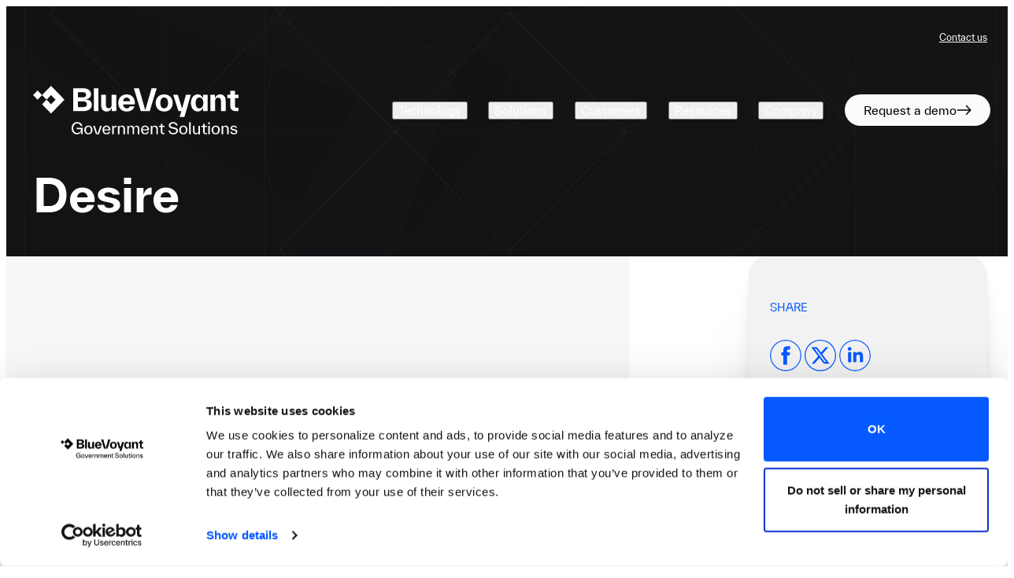

--- FILE ---
content_type: text/html; charset=UTF-8
request_url: https://www.bluevoyantgov.com/resources/elemental/desire
body_size: 9683
content:
<!doctype html>

                


<html lang="en">
    <head>
        <meta charset="utf-8">
        <meta name="viewport" content="width=device-width, initial-scale=1, shrink-to-fit=no">
        
        <link rel="icon" href="/media/favicon.ico">
        <link rel="icon" type="image/svg+xml" href="/media/favicon.svg" >
        <link rel="apple-touch-icon" href="/media/apple-touch-icon.png">

        <link rel="preload"
            href="/fonts/TWKEverett-Regular-web.woff2"
            as="font"
            type="font/woff2"
            crossorigin />
        <link rel="preload"
            href="/fonts/TWKEverett-Bold-web.woff2"
            as="font"
            type="font/woff2"
            crossorigin />
        <link rel="preload"
            href="/fonts/TWKEverett-Light-web.woff2"
            as="font"
            type="font/woff2"
            crossorigin />

            <link rel="preconnect" href="https://www.googletagmanager.com">
            <link rel="preconnect" href="https://www.google-analytics.com">

                    <!-- Google Tag Manager -->
            <script>(function(w,d,s,l,i){w[l]=w[l]||[];w[l].push({'gtm.start':
            new Date().getTime(),event:'gtm.js'});var f=d.getElementsByTagName(s)[0],
            j=d.createElement(s),dl=l!='dataLayer'?'&l='+l:'';j.async=true;j.src=
            'https://www.googletagmanager.com/gtm.js?id='+i+dl;f.parentNode.insertBefore(j,f);
            })(window,document,'script','dataLayer','GTM-P3S3XK4');</script>
            <!-- End Google Tag Manager -->
        

                <script type="module">!function(){const e=document.createElement("link").relList;if(!(e&&e.supports&&e.supports("modulepreload"))){for(const e of document.querySelectorAll('link[rel="modulepreload"]'))r(e);new MutationObserver((e=>{for(const o of e)if("childList"===o.type)for(const e of o.addedNodes)if("LINK"===e.tagName&&"modulepreload"===e.rel)r(e);else if(e.querySelectorAll)for(const o of e.querySelectorAll("link[rel=modulepreload]"))r(o)})).observe(document,{childList:!0,subtree:!0})}function r(e){if(e.ep)return;e.ep=!0;const r=function(e){const r={};return e.integrity&&(r.integrity=e.integrity),e.referrerpolicy&&(r.referrerPolicy=e.referrerpolicy),"use-credentials"===e.crossorigin?r.credentials="include":"anonymous"===e.crossorigin?r.credentials="omit":r.credentials="same-origin",r}(e);fetch(e.href,r)}}();</script>
<script type="module" src="/dist/main.d116e5ef.js" crossorigin onload="e=new CustomEvent(&#039;vite-script-loaded&#039;, {detail:{path: &#039;resources/js/main.js&#039;}});document.dispatchEvent(e);" integrity="sha384-YS44PQ2EOksBlW5blIumofeTVkZTbcby29Sc48p1r+1zqH36KYxeNg5b5g+7rC2x" 0='{"defer":true}'></script>
<link href="/dist/main.df94e897.css" rel="stylesheet">

                    
            <title>Desire | BlueVoyant</title><meta name="referrer" content="no-referrer-when-downgrade">
<meta name="robots" content="all">
<meta content="en_US" property="og:locale">
<meta content="BlueVoyant" property="og:site_name">
<meta content="website" property="og:type">
<meta content="https://www.bluevoyantgov.com/resources/elemental/desire" property="og:url">
<meta content="Desire" property="og:title">
<meta content="https://s3.us-east-2.amazonaws.com/bluevoyant.com/prod/images/2025-Refresh/Gov/_1200x630_crop_center-center_82_none/bluevoyant-government-solutions.png?mtime=1761586816" property="og:image">
<meta content="1200" property="og:image:width">
<meta content="630" property="og:image:height">
<meta name="twitter:card" content="summary_large_image">
<meta name="twitter:creator" content="@">
<meta name="twitter:title" content="Desire">
<meta name="twitter:image" content="https://s3.us-east-2.amazonaws.com/bluevoyant.com/prod/images/2025-Refresh/Gov/_1200x630_crop_center-center_82_none/bluevoyant-government-solutions.png?mtime=1761586816">
<meta name="twitter:image:width" content="1200">
<meta name="twitter:image:height" content="630">
<link href="https://www.bluevoyantgov.com/resources/elemental/desire" rel="canonical">
<link href="https://www.bluevoyantgov.com/" rel="home">
<link type="text/plain" href="https://www.bluevoyantgov.com/humans.txt" rel="author"></head>
    <body class="elemental-series-page" >
        <style>
            @font-face { 
                font-family: 'TWKEverett'; 
                src: url('/fonts/TWKEverett-Regular-web.woff2') format('woff2'); 
                font-weight: 400; 
                font-style: normal; 
                font-display: swap; 
            }
            @font-face { 
                font-family: 'TWKEverett'; 
                src: url('/fonts/TWKEverett-Bold-web.woff2') format('woff2'); 
                font-weight: 600; 
                font-style: normal; 
                font-display: swap; 
            }
            @font-face { 
                font-family: 'TWKEverett'; 
                src: url('/fonts/TWKEverett-Light-web.woff2') format('woff2'); 
                font-weight: 200; 
                font-style: normal; 
                font-display: swap; 
            }
        </style>
        
                    <!-- Google Tag Manager (noscript) -->
            <noscript><iframe src="https://www.googletagmanager.com/ns.html?id=GTM-P3S3XK4"
            height="0" width="0" style="display:none;visibility:hidden"></iframe></noscript>
            <!-- End Google Tag Manager (noscript) -->
                
        
        <div id="root">
            <div class="grid -container">
                <a href="#main-content" class="skip-link">Skip to main content</a>
            </div>

                        
            
            
                                        <main-nav logo-link="/" logo-site="govDefault" class="mainHeader" fixed-override=>
        <nav class="primaryNav__utilityNav">
        <ul class="primaryNav__utilityNavList">
                            <li class="primaryNav__utilityNavListItem">
                    <a class="primaryNav__utilityNavLink" href="https://www.bluevoyantgov.com/contact-us">Contact us</a>
                </li>
                    </ul>
    </nav>

        <nav ref="mainNav" class="primaryNav__nav">

                <ul class="primaryNav__list">

            
                                
                
                                        <li class="primaryNav__listItem -hasSingleColumnDropdown">

                                                        <bp-dropdown label-class="primaryNav__listItemLink" href="#"label="Technology" id="primaryNav-technology" v-cloak>
                                                                    <h4 class="primaryNav__columnHeading">Technology</h4>
                                                        
                                                                            <ul class="primaryNav__columnList">
                                                                                            <li class="primaryNav__columnListItem">
                                                    <a class="primaryNav__columnListLink" href="https://www.bluevoyantgov.com/product">BlueVoyant Supply Chain Defense for Government</a>
                                                </li>
                                                                                    </ul>
                                                                                 
                            </bp-dropdown>
                        </li>
                                
                                
                
                                        <li class="primaryNav__listItem -hasSingleColumnDropdown">

                                                        <bp-dropdown label-class="primaryNav__listItemLink" href="#"label="Solutions" id="primaryNav-solutions" v-cloak>
                                                                    <h4 class="primaryNav__columnHeading">Solutions</h4>
                                                        
                                                                            <ul class="primaryNav__columnList">
                                                                                            <li class="primaryNav__columnListItem">
                                                    <a class="primaryNav__columnListLink" href="https://www.bluevoyantgov.com/solutions/supply-chain-illumination-mapping">Supply Chain Illumination & Mapping</a>
                                                </li>
                                                                                            <li class="primaryNav__columnListItem">
                                                    <a class="primaryNav__columnListLink" href="https://www.bluevoyantgov.com/solutions/supply-chain-risk-monitoring">Supply Chain Risk Monitoring</a>
                                                </li>
                                                                                            <li class="primaryNav__columnListItem">
                                                    <a class="primaryNav__columnListLink" href="https://www.bluevoyantgov.com/solutions/supply-chain-risk-reduction">Supply Chain Risk Reduction</a>
                                                </li>
                                                                                            <li class="primaryNav__columnListItem">
                                                    <a class="primaryNav__columnListLink" href="https://www.bluevoyantgov.com/solutions/cmmc-nist-compliance-management">CMMC + NIST 800-171 Compliance Management</a>
                                                </li>
                                                                                            <li class="primaryNav__columnListItem">
                                                    <a class="primaryNav__columnListLink" href="https://www.bluevoyantgov.com/solutions">View All Solutions</a>
                                                </li>
                                                                                    </ul>
                                                                                 
                            </bp-dropdown>
                        </li>
                                
                                
                
                
                        <li class="primaryNav__listItem">

                                                        
                                                                                        
                            
                            <bp-dropdown full modifier="-thirds" label-class="primaryNav__listItemLink" href="#" label="Customers" id="primaryNav-customers" v-cloak>
                                                                                                                                                                                                                                    <div class="primaryNav__panelIntro" style="--bg-image: url('/assets/imager/imagess3/Gov/188925/federal-civilian-supply-chain-defense_6114283fa73de4b457f55bd48d171b7f.webp')">
                                    
                                    <div class="primaryNav__panelIntroHeaders">
                                        <h2 class="primaryNav__panelIntroHeadline">Customers</h2>
                                                                            </div>
                                                                            <p>We support federal government agencies with integrated business and cyber supply chain risk management.</p>
                                    
                                                                            <div class="primaryNav__ctas">
                                                                                            <a class="button -white" href="https://www.bluevoyantgov.com/customers">Explore Customers</a>
                                            
                                                                                                                                </div>
                                                                    </div>

                                                                
                                                                <simplebar data-simplebar-auto-hide="false" class="primaryNav__columns">
                                    
                                                                        
                                                                                <div class="primaryNav__panelColumn">
                                                                                                                                                                                                                                                                                                                                                                                <div class="primaryNav__columnGroup">

                                                                                                                        <h4 class="primaryNav__columnHeading ">By Industry</h4>
                                                        
                                                                                                                            <ul class="primaryNav__columnList">
                                                                                                                                            <li class="primaryNav__columnListItem">
                                                                            <a class="primaryNav__columnListLink" href="https://www.bluevoyantgov.com/customers/defense-and-defense-industrial-base">Defense & Defense Industrial Base</a>
                                                                        </li>
                                                                                                                                            <li class="primaryNav__columnListItem">
                                                                            <a class="primaryNav__columnListLink" href="https://www.bluevoyantgov.com/customers/intelligence">Intelligence</a>
                                                                        </li>
                                                                                                                                            <li class="primaryNav__columnListItem">
                                                                            <a class="primaryNav__columnListLink" href="https://www.bluevoyantgov.com/customers/federal-civilian">Federal Civilian</a>
                                                                        </li>
                                                                                                                                            <li class="primaryNav__columnListItem">
                                                                            <a class="primaryNav__columnListLink" href="https://www.bluevoyantgov.com/customers/state-local-tribal">State, Local, and Tribal</a>
                                                                        </li>
                                                                                                                                    </ul>
                                                                                                                    </div>
                                                                                                                                    </div>
                                    
                                                                                <div class="primaryNav__panelColumn">
                                                                                                                                                                                                                                                                                                                                                                                <div class="primaryNav__columnGroup">

                                                                                                                        <h4 class="primaryNav__columnHeading ">By Role</h4>
                                                        
                                                                                                                            <ul class="primaryNav__columnList">
                                                                                                                                            <li class="primaryNav__columnListItem">
                                                                            <a class="primaryNav__columnListLink" href="https://www.bluevoyantgov.com/customers/acquisition-program-management">Acquisition Program Management</a>
                                                                        </li>
                                                                                                                                            <li class="primaryNav__columnListItem">
                                                                            <a class="primaryNav__columnListLink" href="https://www.bluevoyantgov.com/customers/cybersecurity">Cybersecurity</a>
                                                                        </li>
                                                                                                                                            <li class="primaryNav__columnListItem">
                                                                            <a class="primaryNav__columnListLink" href="https://www.bluevoyantgov.com/customers/supply-chain-risk-management">Supply Chain Risk Management</a>
                                                                        </li>
                                                                                                                                    </ul>
                                                                                                                    </div>
                                                                                                                                    </div>
                                                                    </simplebar>
                            </bp-dropdown>
                        </li>

                                
                                
                
                                        <li class="primaryNav__listItem -hasSingleColumnDropdown">

                                                        <bp-dropdown label-class="primaryNav__listItemLink" href="#"label="Resources" id="primaryNav-resources" v-cloak>
                                                                    <h4 class="primaryNav__columnHeading">Resources</h4>
                                                        
                                                                            <ul class="primaryNav__columnList">
                                                                                            <li class="primaryNav__columnListItem">
                                                    <a class="primaryNav__columnListLink" href="https://www.bluevoyantgov.com/blog">Blogs</a>
                                                </li>
                                                                                            <li class="primaryNav__columnListItem">
                                                    <a class="primaryNav__columnListLink" href="/resources?page=1&amp;type=datasheet">Datasheets</a>
                                                </li>
                                                                                            <li class="primaryNav__columnListItem">
                                                    <a class="primaryNav__columnListLink" href="/resources?page=1&amp;type=ebook">eBooks</a>
                                                </li>
                                                                                            <li class="primaryNav__columnListItem">
                                                    <a class="primaryNav__columnListLink" href="/resources?page=1&amp;type=report">Reports</a>
                                                </li>
                                                                                            <li class="primaryNav__columnListItem">
                                                    <a class="primaryNav__columnListLink" href="/resources?page=1&amp;type=solution-briefs">Solution Briefs</a>
                                                </li>
                                                                                            <li class="primaryNav__columnListItem">
                                                    <a class="primaryNav__columnListLink" href="https://www.bluevoyantgov.com/webinars">Webinars</a>
                                                </li>
                                                                                            <li class="primaryNav__columnListItem">
                                                    <a class="primaryNav__columnListLink" href="https://www.bluevoyantgov.com/resources">View All Resources</a>
                                                </li>
                                                                                    </ul>
                                                                                 
                            </bp-dropdown>
                        </li>
                                
                                
                
                                        <li class="primaryNav__listItem -hasSingleColumnDropdown">

                                                        <bp-dropdown label-class="primaryNav__listItemLink" href="#"label="Company" id="primaryNav-company" v-cloak>
                                                                    <h4 class="primaryNav__columnHeading">Company</h4>
                                                        
                                                                            <ul class="primaryNav__columnList">
                                                                                            <li class="primaryNav__columnListItem">
                                                    <a class="primaryNav__columnListLink" href="https://www.bluevoyantgov.com/company">About</a>
                                                </li>
                                                                                            <li class="primaryNav__columnListItem">
                                                    <a class="primaryNav__columnListLink" href="https://www.bluevoyantgov.com/company/team">Team</a>
                                                </li>
                                                                                            <li class="primaryNav__columnListItem">
                                                    <a class="primaryNav__columnListLink" href="https://www.bluevoyantgov.com/company/careers">Careers</a>
                                                </li>
                                                                                            <li class="primaryNav__columnListItem">
                                                    <a class="primaryNav__columnListLink" href="https://www.bluevoyantgov.com/company/press-releases">Press Releases</a>
                                                </li>
                                                                                            <li class="primaryNav__columnListItem">
                                                    <a class="primaryNav__columnListLink" href="https://www.bluevoyantgov.com/company/events">Events</a>
                                                </li>
                                                                                            <li class="primaryNav__columnListItem">
                                                    <a class="primaryNav__columnListLink" href="https://www.bluevoyantgov.com/company/contracts">Contracts</a>
                                                </li>
                                                                                    </ul>
                                                                                 
                            </bp-dropdown>
                        </li>
                                            <li class="primaryNav__listItemButtonWrapper">
                                <a href="https://www.bluevoyantgov.com/request-a-demo" class="button -cobaltHover">
                    Request a demo
                    <svg xmlns="http://www.w3.org/2000/svg" width="19" height="12" fill="none"><path fill="currentColor" d="M12.086 11.778a.718.718 0 0 0 1.034 0l5.168-5.308a.75.75 0 0 0 .211-.596.767.767 0 0 0-.211-.466l-.003-.003-5.05-5.187a.717.717 0 0 0-1.034 0 .765.765 0 0 0 0 1.062l3.806 3.908H1.233a.741.741 0 0 0-.731.75c0 .415.327.752.73.752h14.775l-3.92 4.026a.765.765 0 0 0 0 1.062Z"/></svg>
                </a>
            </li>
        </ul>
    </nav>
</main-nav>                <mobile-nav title="Example Menu" logo-site="govDefault" class="grid mobileNav__grid">
    <template #main>
        <ul class="mobileNav__list">
                            <li class="mobileNav__listItem">
                    <span class="mobileNav__listItemLink">Technology</span>
                                                                <ul class="mobileNav__list">
                                                                                                           
                                                                                                                                    <li class="mobileNav__listItem">
                                                    <a class="mobileNav__listItemLink" href="https://www.bluevoyantgov.com/product">BlueVoyant Supply Chain Defense for Government</a>
                                                </li>
                                                                                                                                                                                </ul>
                                    </li>
                            <li class="mobileNav__listItem">
                    <span class="mobileNav__listItemLink">Solutions</span>
                                                                <ul class="mobileNav__list">
                                                                                                           
                                                                                                                                    <li class="mobileNav__listItem">
                                                    <a class="mobileNav__listItemLink" href="https://www.bluevoyantgov.com/solutions/supply-chain-illumination-mapping">Supply Chain Illumination & Mapping</a>
                                                </li>
                                                                                            <li class="mobileNav__listItem">
                                                    <a class="mobileNav__listItemLink" href="https://www.bluevoyantgov.com/solutions/supply-chain-risk-monitoring">Supply Chain Risk Monitoring</a>
                                                </li>
                                                                                            <li class="mobileNav__listItem">
                                                    <a class="mobileNav__listItemLink" href="https://www.bluevoyantgov.com/solutions/supply-chain-risk-reduction">Supply Chain Risk Reduction</a>
                                                </li>
                                                                                            <li class="mobileNav__listItem">
                                                    <a class="mobileNav__listItemLink" href="https://www.bluevoyantgov.com/solutions/cmmc-nist-compliance-management">CMMC + NIST 800-171 Compliance Management</a>
                                                </li>
                                                                                            <li class="mobileNav__listItem">
                                                    <a class="mobileNav__listItemLink" href="https://www.bluevoyantgov.com/solutions">View All Solutions</a>
                                                </li>
                                                                                                                                                                                </ul>
                                    </li>
                            <li class="mobileNav__listItem">
                    <span class="mobileNav__listItemLink">Customers</span>
                                                                <ul class="mobileNav__list">
                                                                                            <li class="mobileNav__listItem">
                                    <section class="mobileNav__introPanel nopanel">
                                        <header class="mobileNav__panelIntroHeaders">
                                            
                                            <h3 class="mobileNav__panelIntroHeadline">Customers</h3>
                                                                                    </header>
                                                                                    <p>We support federal government agencies with integrated business and cyber supply chain risk management.</p>
                                                                                
                                    </section>
                                </li>
                                                                                                                                                                                                                            
                                            
                                                                                            <li class="mobileNav__listItem ">
                                                                                                                <span class="mobileNav__listItemLink">By Industry</span>
                                                            
                                                    
                                                        

                                                                                                        
                                                                                                                                                                    
                                                                                                            <ul class="mobileNav__list">
                                                                                                                            <li class="mobileNav__listItem">
                                                                    <a class="mobileNav__listItemLink" href="https://www.bluevoyantgov.com/customers/defense-and-defense-industrial-base">Defense & Defense Industrial Base</a>
                                                                </li>
                                                                                                                            <li class="mobileNav__listItem">
                                                                    <a class="mobileNav__listItemLink" href="https://www.bluevoyantgov.com/customers/intelligence">Intelligence</a>
                                                                </li>
                                                                                                                            <li class="mobileNav__listItem">
                                                                    <a class="mobileNav__listItemLink" href="https://www.bluevoyantgov.com/customers/federal-civilian">Federal Civilian</a>
                                                                </li>
                                                                                                                            <li class="mobileNav__listItem">
                                                                    <a class="mobileNav__listItemLink" href="https://www.bluevoyantgov.com/customers/state-local-tribal">State, Local, and Tribal</a>
                                                                </li>
                                                                                                                                                                                </ul>
                                                                                                    </li>
                                                                                                                                                                                                                                                        
                                            
                                                                                            <li class="mobileNav__listItem ">
                                                                                                                <span class="mobileNav__listItemLink">By Role</span>
                                                            
                                                    
                                                        

                                                                                                        
                                                                                                            <ul class="mobileNav__list">
                                                                                                                            <li class="mobileNav__listItem">
                                                                    <a class="mobileNav__listItemLink" href="https://www.bluevoyantgov.com/customers/acquisition-program-management">Acquisition Program Management</a>
                                                                </li>
                                                                                                                            <li class="mobileNav__listItem">
                                                                    <a class="mobileNav__listItemLink" href="https://www.bluevoyantgov.com/customers/cybersecurity">Cybersecurity</a>
                                                                </li>
                                                                                                                            <li class="mobileNav__listItem">
                                                                    <a class="mobileNav__listItemLink" href="https://www.bluevoyantgov.com/customers/supply-chain-risk-management">Supply Chain Risk Management</a>
                                                                </li>
                                                                                                                                                                                </ul>
                                                                                                    </li>
                                                                                                                                                                                </ul>
                                    </li>
                            <li class="mobileNav__listItem">
                    <span class="mobileNav__listItemLink">Resources</span>
                                                                <ul class="mobileNav__list">
                                                                                                           
                                                                                                                                    <li class="mobileNav__listItem">
                                                    <a class="mobileNav__listItemLink" href="https://www.bluevoyantgov.com/blog">Blogs</a>
                                                </li>
                                                                                            <li class="mobileNav__listItem">
                                                    <a class="mobileNav__listItemLink" href="/resources?page=1&amp;type=datasheet">Datasheets</a>
                                                </li>
                                                                                            <li class="mobileNav__listItem">
                                                    <a class="mobileNav__listItemLink" href="/resources?page=1&amp;type=ebook">eBooks</a>
                                                </li>
                                                                                            <li class="mobileNav__listItem">
                                                    <a class="mobileNav__listItemLink" href="/resources?page=1&amp;type=report">Reports</a>
                                                </li>
                                                                                            <li class="mobileNav__listItem">
                                                    <a class="mobileNav__listItemLink" href="/resources?page=1&amp;type=solution-briefs">Solution Briefs</a>
                                                </li>
                                                                                            <li class="mobileNav__listItem">
                                                    <a class="mobileNav__listItemLink" href="https://www.bluevoyantgov.com/webinars">Webinars</a>
                                                </li>
                                                                                            <li class="mobileNav__listItem">
                                                    <a class="mobileNav__listItemLink" href="https://www.bluevoyantgov.com/resources">View All Resources</a>
                                                </li>
                                                                                                                                                                                </ul>
                                    </li>
                            <li class="mobileNav__listItem">
                    <span class="mobileNav__listItemLink">Company</span>
                                                                <ul class="mobileNav__list">
                                                                                                           
                                                                                                                                    <li class="mobileNav__listItem">
                                                    <a class="mobileNav__listItemLink" href="https://www.bluevoyantgov.com/company">About</a>
                                                </li>
                                                                                            <li class="mobileNav__listItem">
                                                    <a class="mobileNav__listItemLink" href="https://www.bluevoyantgov.com/company/team">Team</a>
                                                </li>
                                                                                            <li class="mobileNav__listItem">
                                                    <a class="mobileNav__listItemLink" href="https://www.bluevoyantgov.com/company/careers">Careers</a>
                                                </li>
                                                                                            <li class="mobileNav__listItem">
                                                    <a class="mobileNav__listItemLink" href="https://www.bluevoyantgov.com/company/press-releases">Press Releases</a>
                                                </li>
                                                                                            <li class="mobileNav__listItem">
                                                    <a class="mobileNav__listItemLink" href="https://www.bluevoyantgov.com/company/events">Events</a>
                                                </li>
                                                                                            <li class="mobileNav__listItem">
                                                    <a class="mobileNav__listItemLink" href="https://www.bluevoyantgov.com/company/contracts">Contracts</a>
                                                </li>
                                                                                                                                                                                </ul>
                                    </li>
                    </ul>
    </template>
    <template #utility>
        <ul class="mobileNav__utilityNavList">
                                    <li class="mobileNav__utilityNavListItem">
                        <a class="mobileNav__utilityNavLink" href="https://www.bluevoyantgov.com/contact-us">Contact us</a>
                    </li>
                                <li class="mobileNav__utilityNavButton">
                    <a class="button -outline-white -full" href="https://www.bluevoyantgov.com/request-a-demo">Request a demo</a>
                </li>
            </ul>
    </template>
</mobile-nav>
<header v-cloak class="mobileNav__header -placeholder">
        <div class="mobileNav__logo">
        <a href="/"><svg xmlns="http://www.w3.org/2000/svg" viewBox="15 13 200 45" width="100%" height="70px" style="fill:white;"><defs></defs><g id="Layer_1-2"><g><g><path class="cls-2" d="M26.12,28.36c2.07-.25,3.6-1.28,3.6-3.27s-1.55-3.83-5.32-3.83h-5.99v14.55h6.05c3.77,0,5.76-1.53,5.76-4.06,0-2.18-1.61-3.25-4.1-3.39m-4.69-4.58h3.08c1.32,0,2.09,.56,2.09,1.67s-.77,1.63-2.09,1.63h-3.08v-3.29Zm3.22,9.5h-3.22v-3.68h3.22c1.63,0,2.45,.67,2.45,1.84s-.82,1.84-2.45,1.84"/><path class="cls-2" d="M42.83,31.33c0,1.78-.63,2.66-1.86,2.66s-1.88-.82-1.88-2.62v-5.95h-2.93v6.59c0,2.3,1.01,4.04,3.43,4.04,1.82,0,2.8-1.03,3.27-2.28v2.05h2.89v-10.4h-2.93v5.92Z"/><rect class="cls-2" x="31.52" y="21.26" width="2.93" height="14.55"/><path class="cls-2" d="M122.4,33.67c-.84,0-1.28-.27-1.28-1.17v-4.94h2.28v-2.14h-2.28v-2.45h-2.93v2.45h-1.93v2.14h1.93v5.17c0,2.07,1.53,3.08,3.58,3.08h1.65v-2.14h-1.01Z"/><path class="cls-2" d="M111.77,25.18c-1.82,0-2.83,1.05-3.31,2.35v-2.12h-2.91v10.4h2.93v-5.92c0-1.84,.71-2.66,1.92-2.66s1.91,.82,1.91,2.62v5.95h2.93v-6.59c0-2.3-1.03-4.04-3.47-4.04"/><path class="cls-2" d="M76.19,25.18c-3.33,0-5.42,2.24-5.42,5.44s2.09,5.42,5.42,5.42,5.42-2.24,5.42-5.42-2.09-5.44-5.42-5.44m0,8.86c-1.59,0-2.43-1.32-2.43-3.43s.84-3.45,2.43-3.45,2.43,1.32,2.43,3.45-.84,3.43-2.43,3.43"/><path class="cls-2" d="M100.91,27.79c-.44-1.36-1.61-2.6-3.45-2.6-2.57,0-4.29,2.32-4.29,5.44s1.72,5.42,4.29,5.42c1.61,0,2.89-.98,3.45-2.34v2.11h2.89v-10.4h-2.89v2.37Zm-2.34,6.26c-1.59,0-2.41-1.32-2.41-3.43s.82-3.45,2.41-3.45,2.45,1.32,2.45,3.45-.86,3.43-2.45,3.43"/><polygon class="cls-2" points="87.54 34.14 84.81 25.41 81.86 25.41 85.25 35.81 87.08 35.81 86.01 39.56 89.02 39.56 93.12 25.41 90.03 25.41 87.54 34.14"/><path class="cls-2" d="M52.31,25.18c-3.16,0-5.29,2.22-5.29,5.42s2.05,5.44,5.29,5.44c2.49,0,4.33-1.11,5.02-3.31h-2.95c-.36,.84-.92,1.32-2.05,1.32-1.21,0-2.11-.82-2.32-2.57h7.49c.04-.29,.06-.58,.06-.82,0-3.27-2.03-5.48-5.25-5.48m-2.28,4.35c.25-1.63,1.11-2.35,2.28-2.35,1.23,0,2.11,.88,2.26,2.35h-4.54Z"/><polygon class="cls-2" points="68.17 21.26 64.17 35.23 60.15 21.26 56.9 21.26 61.3 35.81 67.01 35.81 71.43 21.26 68.17 21.26"/></g><g><path class="cls-2" d="M20.61,47.33h3.74v4.08h-.88v-1.91c-.31,1.03-1.12,2.02-2.65,2.02-1.96,0-3.48-1.57-3.48-3.9s1.47-3.9,3.56-3.9c1.76,0,2.95,.94,3.34,2.45h-1.05c-.34-.96-1.09-1.6-2.29-1.6-1.5,0-2.51,1.25-2.51,3.05s1.03,3.05,2.55,3.05c1.38,0,2.37-.87,2.4-2.44h-2.73v-.9Z"/><path class="cls-2" d="M25.43,48.73c0-1.65,1.02-2.78,2.6-2.78s2.59,1.13,2.59,2.78-1.01,2.78-2.59,2.78-2.6-1.13-2.6-2.78Zm4.19,0c0-1.26-.58-2.06-1.59-2.06s-1.6,.81-1.6,2.06,.59,2.06,1.6,2.06,1.59-.81,1.59-2.06Z"/><path class="cls-2" d="M35.53,46.06h1l-1.78,5.34h-1.9l-1.78-5.34h1l1.74,5.29,1.73-5.29Z"/><path class="cls-2" d="M41.99,49.02h-4.04c.08,1.16,.67,1.77,1.55,1.77,.78,0,1.19-.36,1.38-.96h1c-.31,1.14-1.18,1.67-2.38,1.67-1.61,0-2.54-1.18-2.54-2.78s.95-2.78,2.53-2.78c1.49,0,2.51,1.06,2.51,2.7,0,.1-.01,.24-.02,.37Zm-4.03-.74h3.05c-.06-.96-.64-1.61-1.51-1.61s-1.41,.55-1.53,1.61Z"/><path class="cls-2" d="M44.12,47.21c.24-.75,.77-1.25,1.75-1.25v.97h-.3c-.98,0-1.46,.31-1.46,1.26v3.22h-.98v-5.34h.98v1.15Z"/><path class="cls-2" d="M51.29,48.07v3.33h-.98v-3.18c0-1.09-.5-1.55-1.28-1.55s-1.28,.48-1.28,1.57v3.16h-.98v-5.34h.98v1.09c.24-.63,.76-1.2,1.67-1.2,1.21,0,1.85,.93,1.85,2.12Z"/><path class="cls-2" d="M60.42,48.07v3.33h-.98v-3.18c0-1.08-.42-1.55-1.2-1.55s-1.2,.48-1.2,1.57v3.16h-.98v-3.18c0-1.08-.42-1.55-1.2-1.55s-1.2,.48-1.2,1.57v3.16h-.98v-5.34h.98v1.09c.24-.64,.72-1.2,1.59-1.2s1.48,.65,1.67,1.33c.22-.65,.74-1.33,1.69-1.33,1.17,0,1.77,.89,1.77,2.12Z"/><path class="cls-2" d="M66.53,49.02h-4.04c.08,1.16,.67,1.77,1.55,1.77,.78,0,1.19-.36,1.38-.96h1c-.31,1.14-1.18,1.67-2.38,1.67-1.61,0-2.54-1.18-2.54-2.78s.95-2.78,2.53-2.78c1.49,0,2.51,1.06,2.51,2.7,0,.1-.01,.24-.02,.37Zm-4.03-.74h3.05c-.06-.96-.64-1.61-1.51-1.61s-1.41,.55-1.53,1.61Z"/><path class="cls-2" d="M72.2,48.07v3.33h-.98v-3.18c0-1.09-.5-1.55-1.28-1.55s-1.28,.48-1.28,1.57v3.16h-.98v-5.34h.98v1.09c.24-.63,.76-1.2,1.67-1.2,1.21,0,1.85,.93,1.85,2.12Z"/><path class="cls-2" d="M76.36,50.66v.74h-.7c-.93,0-1.65-.45-1.65-1.46v-3.14h-1.13v-.74h1.13v-1.27h.98v1.27h1.35v.74h-1.35v3.14c0,.57,.29,.73,.78,.73h.6Z"/><path class="cls-2" d="M78.87,49.12h1.05c.14,1.03,.93,1.54,1.94,1.54,1.33,0,2.06-.56,2.06-1.34,0-.83-.61-1.03-1.82-1.3l-.95-.21c-1.19-.26-2.04-.86-2.04-1.99,0-1.21,1.21-2.1,2.73-2.1s2.68,.84,2.9,2.08h-1.05c-.24-.87-.94-1.24-1.85-1.24s-1.71,.46-1.71,1.16,.49,.96,1.65,1.22l.95,.21c1.52,.34,2.21,.88,2.21,2.06,0,1.36-1.23,2.3-3.08,2.3-1.6,0-2.76-.91-2.99-2.39Z"/><path class="cls-2" d="M85.75,48.73c0-1.65,1.02-2.78,2.6-2.78s2.59,1.13,2.59,2.78-1.01,2.78-2.59,2.78-2.6-1.13-2.6-2.78Zm4.19,0c0-1.26-.58-2.06-1.59-2.06s-1.6,.81-1.6,2.06,.59,2.06,1.6,2.06,1.59-.81,1.59-2.06Z"/><path class="cls-2" d="M92.08,51.4v-7.57h.98v7.57h-.98Z"/><path class="cls-2" d="M97.95,46.06h.98v5.34h-.98v-1.07c-.23,.61-.76,1.18-1.64,1.18-1.21,0-1.83-.93-1.83-2.12v-3.33h.98v3.18c0,1.08,.48,1.55,1.25,1.55s1.25-.49,1.25-1.57v-3.16Z"/><path class="cls-2" d="M103.23,50.66v.74h-.7c-.93,0-1.65-.45-1.65-1.46v-3.14h-1.13v-.74h1.13v-1.27h.98v1.27h1.36v.74h-1.36v3.14c0,.57,.29,.73,.78,.73h.6Z"/><path class="cls-2" d="M104.15,45.14v-1.31h1.06v1.31h-1.06Zm.04,6.26v-5.34h.98v5.34h-.98Z"/><path class="cls-2" d="M106.31,48.73c0-1.65,1.02-2.78,2.6-2.78s2.59,1.13,2.59,2.78-1.01,2.78-2.59,2.78-2.6-1.13-2.6-2.78Zm4.19,0c0-1.26-.58-2.06-1.59-2.06s-1.6,.81-1.6,2.06,.59,2.06,1.6,2.06,1.59-.81,1.59-2.06Z"/><path class="cls-2" d="M117.14,48.07v3.33h-.98v-3.18c0-1.09-.5-1.55-1.28-1.55s-1.28,.48-1.28,1.57v3.16h-.98v-5.34h.98v1.09c.24-.63,.76-1.2,1.67-1.2,1.21,0,1.85,.93,1.85,2.12Z"/><path class="cls-2" d="M118.15,49.84h1c.15,.76,.73,.96,1.27,.96,.84,0,1.26-.32,1.26-.81s-.28-.71-1.08-.88l-.75-.16c-.93-.2-1.56-.62-1.56-1.43,0-.95,.94-1.56,2.1-1.56,1.04,0,1.92,.48,2.16,1.44h-1c-.15-.47-.65-.73-1.17-.73-.58,0-1.14,.27-1.14,.75,0,.43,.35,.58,1.07,.73l.75,.16c1.12,.24,1.57,.74,1.57,1.56,0,1.03-.92,1.64-2.23,1.64-1.19,0-2.11-.58-2.26-1.67Z"/></g></g></g></svg>
        </a>
    </div>
        <button class="mobileNav__button -open">
        <svg xmlns="http://www.w3.org/2000/svg" width="27" height="18" viewBox="0 0 27 18">
            <path id="_Color" data-name="" d="M27,18H0V15H27v3Zm0-7.5H0v-3H27v3ZM27,3H0V0H27V3Z" fill="#fff"/>
        </svg>
        <span class="sr-only">Menu Placeholder</span>
    </button>
</header>
            
            <main id="main-content" role="main">

                
    
    
    


<section class="hero" style="--bg-image: url(/media/backgrounds/internal-hero-image.png)">
    <div class="grid hero__grid -full ">
        <div class="hero__textWrapper -full -darkObsidian">

            
            <h1 class="hero__headline">Desire</h1>

            
            
        </div>
        
            </div>
</section>
        <section class="contentWithSidebar__grid grid">
        <div class="contentWithSidebar__main">
            <section class="layer -multiply-transparent -lightGray">
                <div class="basicSection -designedSection -video">
                    <div class="basicSection__content grid -container">
                        <div class="basicSection__item -video">
                            <video-embed class="vidyardEmbed__wrapper">
                                <img style="width: 100%; margin: auto; display: block;" class="vidyard-player-embed" src="https://play.vidyard.com/.jpg" data-uuid="" data-v="4" data-type="inline" />
                            </video-embed>
                        </div>
                    </div>
                </div>
            </section>

            
        </div>

                <aside class="contentWithSidebar__aside">
            <div class="sidebar__wrapper">

                <div class="sidebar__content">
    <h5 class="sidebar__eyebrow eyebrow">Share</h5>
    <div class="sidebar__icons">
                        
            <a class="sidebar__socialLink" href="javascript:void();" title="Facebook" onclick="window.open(this.dataset.url, &quot;ss_share_dialog&quot;, &quot;width=626,height=436&quot;);" data-url="https://www.facebook.com/sharer/sharer.php?u=https%3A//www.bluevoyantgov.com/resources/elemental/desire"><span class="sr-only">Facebook</span>
                <svg class="sidebar__socialIcon" xmlns="http://www.w3.org/2000/svg" width="30.297" height="30.297" viewBox="0 0 30.297 30.297">
                    <path id="Path_1170" data-name="Path 1170" d="M69.753,29.3h0A14.649,14.649,0,0,1,55.1,14.649h0a14.649,14.649,0,0,1,29.3,0h0A14.648,14.648,0,0,1,69.753,29.3" transform="translate(-54.604 0.5)" fill="none" stroke="currentColor" stroke-width="1"/>
                    <path id="Path_1171" data-name="Path 1171" d="M70.68,25.236h3.565v-8.93h2.489L77,13.316H74.246v-1.7c0-.705.142-.984.824-.984H77v-3.1H74.53c-2.653,0-3.85,1.168-3.85,3.405v2.384H68.825v3.027H70.68Z" transform="translate(-57.763 -1.233)" fill="currentColor"/>
                </svg></a>

                        
            <a class="sidebar__socialLink" href="javascript:void();" title="Twitter" onclick="window.open(this.dataset.url, &quot;ss_share_dialog&quot;, &quot;width=626,height=436&quot;);" data-url="https://twitter.com/intent/tweet?url=https%3A//www.bluevoyantgov.com/resources/elemental/desire"><span class="sr-only">X / Twitter</span>
                <svg class="sidebar__socialIcon" xmlns="http://www.w3.org/2000/svg" width="30.298" height="30.298" viewBox="0 0 640 640">
                    <circle cx="320" cy="320" r="314.649" fill="none" stroke="currentColor" stroke-width="30"/>
                    <path d="M453.2 112L523.8 112L369.6 288.2L551 528L409 528L297.7 382.6L170.5 528L99.8 528L264.7 339.5L90.8 112L236.4 112L336.9 244.9L453.2 112zM428.4 485.8L467.5 485.8L215.1 152L173.1 152L428.4 485.8z" fill="currentColor" transform="translate(320,320) scale(0.8) translate(-320,-320)"/>
                </svg></a>

                        
            <a class="sidebar__socialLink" href="javascript:void();" title="LinkedIn" onclick="window.open(this.dataset.url, &quot;ss_share_dialog&quot;, &quot;width=626,height=436&quot;);" data-url="https://www.linkedin.com/shareArticle?url=https%3A//www.bluevoyantgov.com/resources/elemental/desire&amp;mini=1"><span class="sr-only">LinkedIn</span>
                <svg class="sidebar__socialIcon" xmlns="http://www.w3.org/2000/svg" width="30.298" height="30.298" viewBox="0 0 30.298 30.298">
                    <path id="Path_1167" data-name="Path 1167" d="M14.649,83.222h0A14.649,14.649,0,0,1,0,68.574H0a14.649,14.649,0,0,1,29.3,0h0A14.649,14.649,0,0,1,14.649,83.222" transform="translate(0.5 -53.425)" fill="none" stroke="currentColor" stroke-width="1"/>
                    <rect id="Rectangle_151" data-name="Rectangle 151" width="3.032" height="9.794" transform="translate(8.506 11.883)" fill="currentColor"/>
                    <path id="Path_1168" data-name="Path 1168" d="M11.815,65.966a1.807,1.807,0,1,0-1.793-1.807,1.8,1.8,0,0,0,1.793,1.807" transform="translate(-1.808 -55.365)" fill="currentColor"/>
                    <path id="Path_1169" data-name="Path 1169" d="M19.766,73.277c0-1.377.634-2.2,1.847-2.2,1.115,0,1.65.787,1.65,2.2v5.141h3.017v-6.2c0-2.623-1.487-3.892-3.563-3.892a3.416,3.416,0,0,0-2.952,1.618V68.624H16.858v9.794h2.908Z" transform="translate(-3.382 -56.74)" fill="currentColor"/>
                </svg></a>
    </div>
</div>
                
            </div>
        </aside>
    </section>

    


            </main>

                                        
<footer class="siteFooter">
    <section class="siteFooter__main">
        <div class="siteFooter__grid">
                        <nav class="siteFooter__links">
                                    <div class="siteFooter__linkColumn">
                                                                                            <h4 class="siteFooter__heading"><a class="siteFooter__link" href="https://www.bluevoyantgov.com/product">Technology</a></h4>
                                
                                                                    <ul class="siteFooter__list">
                                                                                    <li class="siteFooter__item">
                                                                                                                                                            <a class="siteFooter__link" href="https://www.bluevoyantgov.com/product">BlueVoyant Supply Chain Defense for Government</a>
                                                                                                                                                </li>
                                                                            </ul>
                                                                                                                            <h4 class="siteFooter__heading"><a class="siteFooter__link" href="https://www.bluevoyantgov.com/solutions">Solutions</a></h4>
                                
                                                                    <ul class="siteFooter__list">
                                                                                    <li class="siteFooter__item">
                                                                                                                                                            <a class="siteFooter__link" href="https://www.bluevoyantgov.com/solutions/supply-chain-illumination-mapping">Supply Chain Illumination & Mapping</a>
                                                                                                                                                </li>
                                                                                    <li class="siteFooter__item">
                                                                                                                                                            <a class="siteFooter__link" href="https://www.bluevoyantgov.com/solutions/supply-chain-risk-monitoring">Supply Chain Risk Monitoring</a>
                                                                                                                                                </li>
                                                                                    <li class="siteFooter__item">
                                                                                                                                                            <a class="siteFooter__link" href="https://www.bluevoyantgov.com/solutions/supply-chain-risk-reduction">Supply Chain Risk Reduction</a>
                                                                                                                                                </li>
                                                                                    <li class="siteFooter__item">
                                                                                                                                                            <a class="siteFooter__link" href="https://www.bluevoyantgov.com/solutions/cmmc-nist-compliance-management">CMMC + NIST 800-171 Compliance Management</a>
                                                                                                                                                </li>
                                                                            </ul>
                                                                            </div>
                                    <div class="siteFooter__linkColumn">
                                                                                            <h4 class="siteFooter__heading"><a class="siteFooter__link" href="https://www.bluevoyantgov.com/customers">Customers</a></h4>
                                
                                                                    <ul class="siteFooter__list">
                                                                                    <li class="siteFooter__item">
                                                                                                                                                            <a class="siteFooter__link" href="https://www.bluevoyantgov.com/customers/defense-and-defense-industrial-base">Defense & Defense Industrial Base</a>
                                                                                                                                                </li>
                                                                                    <li class="siteFooter__item">
                                                                                                                                                            <a class="siteFooter__link" href="https://www.bluevoyantgov.com/customers/intelligence">Intelligence</a>
                                                                                                                                                </li>
                                                                                    <li class="siteFooter__item">
                                                                                                                                                            <a class="siteFooter__link" href="https://www.bluevoyantgov.com/customers/federal-civilian">Federal Civilian</a>
                                                                                                                                                </li>
                                                                                    <li class="siteFooter__item">
                                                                                                                                                            <a class="siteFooter__link" href="https://www.bluevoyantgov.com/customers/state-local-tribal">State, Local, and Tribal</a>
                                                                                                                                                </li>
                                                                                    <li class="siteFooter__item">
                                                                                                                                                            <a class="siteFooter__link" href="https://www.bluevoyantgov.com/customers/acquisition-program-management">Acquisition Program Management</a>
                                                                                                                                                </li>
                                                                                    <li class="siteFooter__item">
                                                                                                                                                            <a class="siteFooter__link" href="https://www.bluevoyantgov.com/customers/cybersecurity">Cybersecurity</a>
                                                                                                                                                </li>
                                                                                    <li class="siteFooter__item">
                                                                                                                                                            <a class="siteFooter__link" href="https://www.bluevoyantgov.com/customers/supply-chain-risk-management">Supply Chain Risk Management</a>
                                                                                                                                                </li>
                                                                            </ul>
                                                                            </div>
                                    <div class="siteFooter__linkColumn">
                                                                                            <h4 class="siteFooter__heading"><a class="siteFooter__link" href="https://www.bluevoyantgov.com/resources">Resources</a></h4>
                                
                                                                    <ul class="siteFooter__list">
                                                                                    <li class="siteFooter__item">
                                                                                                                                                            <a class="siteFooter__link" href="/resources?page=1&amp;type=blog">Blogs</a>
                                                                                                                                                </li>
                                                                                    <li class="siteFooter__item">
                                                                                                                                                            <a class="siteFooter__link" href="/resources?page=1&amp;type=datasheet">Datasheets</a>
                                                                                                                                                </li>
                                                                                    <li class="siteFooter__item">
                                                                                                                                                            <a class="siteFooter__link" href="/resources?page=1&amp;type=ebook">eBooks</a>
                                                                                                                                                </li>
                                                                                    <li class="siteFooter__item">
                                                                                                                                                            <a class="siteFooter__link" href="/resources?page=1&amp;type=report">Reports</a>
                                                                                                                                                </li>
                                                                                    <li class="siteFooter__item">
                                                                                                                                                            <a class="siteFooter__link" href="/resources?page=1&amp;type=solution-briefs">Solution Briefs</a>
                                                                                                                                                </li>
                                                                                    <li class="siteFooter__item">
                                                                                                                                                            <a class="siteFooter__link" href="https://www.bluevoyantgov.com/webinars">Webinars</a>
                                                                                                                                                </li>
                                                                            </ul>
                                                                            </div>
                                    <div class="siteFooter__linkColumn">
                                                                                            <h4 class="siteFooter__heading"><a class="siteFooter__link" href="https://www.bluevoyantgov.com/company">Company</a></h4>
                                
                                                                    <ul class="siteFooter__list">
                                                                                    <li class="siteFooter__item">
                                                                                                                                                            <a class="siteFooter__link" href="https://www.bluevoyantgov.com/company">About</a>
                                                                                                                                                </li>
                                                                                    <li class="siteFooter__item">
                                                                                                                                                            <a class="siteFooter__link" href="https://www.bluevoyantgov.com/company/team">Team</a>
                                                                                                                                                </li>
                                                                                    <li class="siteFooter__item">
                                                                                                                                                            <a class="siteFooter__link" href="https://www.bluevoyantgov.com/company/careers">Careers</a>
                                                                                                                                                </li>
                                                                                    <li class="siteFooter__item">
                                                                                                                                                            <a class="siteFooter__link" href="https://www.bluevoyantgov.com/company/press-releases">Press Releases</a>
                                                                                                                                                </li>
                                                                                    <li class="siteFooter__item">
                                                                                                                                                            <a class="siteFooter__link" href="https://www.bluevoyantgov.com/company/events">Events</a>
                                                                                                                                                </li>
                                                                                    <li class="siteFooter__item">
                                                                                                                                                            <a class="siteFooter__link" href="https://www.bluevoyantgov.com/company/contracts">Contracts</a>
                                                                                                                                                </li>
                                                                            </ul>
                                                                            </div>
                            </nav>
            <div class="siteFooter__cornerNavWrapper">
                                    <icon-logo-gov block="siteFooter" modifier="gov"></icon-logo-gov>
                                
                <nav class="siteFooter__socialLinks">
                                                                    <a class="siteFooter__socialLink" href="https://www.linkedin.com/company/bluevoyant-government-solutions/" target="_blank">
                            <span class="sr-only">Visit BlueVoyant on LinkedIn</span>
                            <svg class="siteFooter__socialIcon" xmlns="http://www.w3.org/2000/svg" width="30.298" height="30.298" viewBox="0 0 30.298 30.298">
                                <path id="Path_1167" data-name="Path 1167" d="M14.649,83.222h0A14.649,14.649,0,0,1,0,68.574H0a14.649,14.649,0,0,1,29.3,0h0A14.649,14.649,0,0,1,14.649,83.222" transform="translate(0.5 -53.425)" fill="none" stroke="currentColor" stroke-width="1"/>
                                <rect id="Rectangle_151" data-name="Rectangle 151" width="3.032" height="9.794" transform="translate(8.506 11.883)" fill="currentColor"/>
                                <path id="Path_1168" data-name="Path 1168" d="M11.815,65.966a1.807,1.807,0,1,0-1.793-1.807,1.8,1.8,0,0,0,1.793,1.807" transform="translate(-1.808 -55.365)" fill="currentColor"/>
                                <path id="Path_1169" data-name="Path 1169" d="M19.766,73.277c0-1.377.634-2.2,1.847-2.2,1.115,0,1.65.787,1.65,2.2v5.141h3.017v-6.2c0-2.623-1.487-3.892-3.563-3.892a3.416,3.416,0,0,0-2.952,1.618V68.624H16.858v9.794h2.908Z" transform="translate(-3.382 -56.74)" fill="currentColor"/>
                            </svg>
                        </a>
                    
                    
                                                                    <a class="siteFooter__socialLink" href="https://www.instagram.com/bluevoyant/" target="_blank">
                            <span class="sr-only">Visit BlueVoyant on Instagram</span>
                            <svg class="siteFooter__socialIcon" xmlns="http://www.w3.org/2000/svg" width="30.297" height="30.297" viewBox="0 0 30.297 30.297">
                                <path id="Path_1172" data-name="Path 1172" d="M125.487,29.3h0a14.649,14.649,0,0,1-14.649-14.648h0a14.649,14.649,0,0,1,29.3,0h0A14.648,14.648,0,0,1,125.487,29.3" transform="translate(-110.338 0.5)" fill="none" stroke="currentColor" stroke-width="1"/>
                                <path id="Path_1173" data-name="Path 1173" d="M127.467,10.043c2.145,0,2.4.008,3.245.047a4.436,4.436,0,0,1,1.492.276,2.659,2.659,0,0,1,1.524,1.525A4.445,4.445,0,0,1,134,13.382c.038.847.046,1.1.046,3.246s-.008,2.4-.046,3.245a4.445,4.445,0,0,1-.277,1.491,2.659,2.659,0,0,1-1.524,1.525,4.436,4.436,0,0,1-1.492.276c-.847.038-1.1.047-3.245.047s-2.4-.008-3.245-.047a4.436,4.436,0,0,1-1.492-.276,2.659,2.659,0,0,1-1.524-1.525,4.445,4.445,0,0,1-.277-1.491c-.038-.847-.046-1.1-.046-3.245s.008-2.4.046-3.246a4.445,4.445,0,0,1,.277-1.491,2.659,2.659,0,0,1,1.524-1.525,4.436,4.436,0,0,1,1.492-.276c.847-.038,1.1-.047,3.245-.047m0-1.447c-2.181,0-2.455.009-3.311.048a5.9,5.9,0,0,0-1.95.373,4.106,4.106,0,0,0-2.349,2.349,5.9,5.9,0,0,0-.373,1.949c-.038.857-.048,1.131-.048,3.312s.009,2.455.048,3.311a5.9,5.9,0,0,0,.373,1.95,4.107,4.107,0,0,0,2.349,2.349,5.881,5.881,0,0,0,1.95.373c.857.039,1.13.048,3.311.048s2.455-.009,3.311-.048a5.881,5.881,0,0,0,1.95-.373,4.107,4.107,0,0,0,2.349-2.349,5.925,5.925,0,0,0,.373-1.95c.038-.857.048-1.131.048-3.311s-.009-2.456-.048-3.312a5.916,5.916,0,0,0-.373-1.949,4.106,4.106,0,0,0-2.349-2.349,5.9,5.9,0,0,0-1.95-.373c-.857-.039-1.13-.048-3.311-.048" transform="translate(-112.318 -1.479)" fill="currentColor"/>
                                <path id="Path_1174" data-name="Path 1174" d="M128.635,13.673A4.124,4.124,0,1,0,132.76,17.8a4.124,4.124,0,0,0-4.124-4.124m0,6.8a2.677,2.677,0,1,1,2.677-2.677,2.677,2.677,0,0,1-2.677,2.677" transform="translate(-113.486 -2.648)" fill="currentColor"/>
                                <path id="Path_1175" data-name="Path 1175" d="M136.114,13.173a.964.964,0,1,1-.964-.964.964.964,0,0,1,.964.964" transform="translate(-115.714 -2.311)" fill="currentColor"/>
                            </svg>
                        </a>
                    
    

                                                                    <a class="siteFooter__socialLink" href="https://twitter.com/BlueVoyant" target="_blank">
                            <span class="sr-only">Visit X / Twitter</span>
                            <svg class="siteFooter__socialIcon" xmlns="http://www.w3.org/2000/svg" width="30.298" height="30.298" viewBox="0 0 640 640">
                                <circle cx="320" cy="320" r="314.649" fill="none" stroke="currentColor" stroke-width="20"/>
                                <path d="M453.2 112L523.8 112L369.6 288.2L551 528L409 528L297.7 382.6L170.5 528L99.8 528L264.7 339.5L90.8 112L236.4 112L336.9 244.9L453.2 112zM428.4 485.8L467.5 485.8L215.1 152L173.1 152L428.4 485.8z" fill="currentColor" transform="translate(320,320) scale(0.8) translate(-320,-320)"/>
                            </svg>
                        </a>
                    
                                    </nav>

                                    <div class="siteFooter__contactInfo">
                                                    <address>
                                919 18th Street NW<br />
Suite 650<br />
Washington, DC 20006
                            </address>
                        
                                            </div>
                            </div>
        </div>
    </section>
    <section class="siteFooter__utility">
        <div class="siteFooter__utilityGrid">
            <div class="siteFooter__copyright"><p class="small">© Copyright 2026 BlueVoyant</a></p></div>
            <nav class="siteFooter__utilityNav">
                <ul class="siteFooter__utilityNavList">
                                            <li class="siteFooter__utilityNavItem">
                            <a class="siteFooter__utilityNavLink" href="https://www.bluevoyantgov.com/privacy-policy-and-legal">Privacy Policy & Legal Notice</a>
                        </li>
                                            <li class="siteFooter__utilityNavItem">
                            <a class="siteFooter__utilityNavLink" href="https://www.bluevoyantgov.com/trust">Trust</a>
                        </li>
                                    </ul>
            </nav>
        </div>
    </section>

</footer>
            
        </div>

                    
        

    <script type="application/ld+json">{"@context":"https://schema.org","@graph":[{"@type":"WebPage","author":{"@id":"#identity"},"copyrightHolder":{"@id":"#identity"},"copyrightYear":"2023","creator":{"@id":"#creator"},"dateCreated":"2023-02-16T15:22:10-05:00","dateModified":"2023-05-15T11:20:39-04:00","datePublished":"2023-02-16T15:22:00-05:00","headline":"Desire","image":{"@type":"ImageObject","url":"https://s3.us-east-2.amazonaws.com/bluevoyant.com/prod/images/2025-Refresh/Gov/_1200x630_crop_center-center_82_none/bluevoyant-government-solutions.png?mtime=1761586816"},"inLanguage":"en-us","mainEntityOfPage":"https://www.bluevoyantgov.com/resources/elemental/desire","name":"Desire","publisher":{"@id":"#creator"},"url":"https://www.bluevoyantgov.com/resources/elemental/desire"},{"@id":"#identity","@type":"Organization"},{"@id":"#creator","@type":"Organization"},{"@type":"BreadcrumbList","description":"Breadcrumbs list","itemListElement":[{"@type":"ListItem","item":"https://www.bluevoyantgov.com/","name":"Home","position":1},{"@type":"ListItem","item":"https://www.bluevoyantgov.com/resources","name":"Resources","position":2},{"@type":"ListItem","item":"https://www.bluevoyantgov.com/resources/elemental/desire","name":"Desire","position":3}],"name":"Breadcrumbs"}]}</script></body>
</html>
<!-- Cached by Blitz on 2026-01-16T17:48:03-05:00 --><!-- Served by Blitz on 2026-01-16T17:48:03-05:00 -->

--- FILE ---
content_type: text/css
request_url: https://www.bluevoyantgov.com/dist/main.df94e897.css
body_size: 58631
content:
@charset "UTF-8";*:where(:not(html,iframe,canvas,img,svg,video,audio):not(svg *,symbol *)){all:unset;display:revert}*,*:before,*:after{box-sizing:border-box}a,button{cursor:revert}ol,ul,menu{list-style:none}img{max-width:100%}table{border-collapse:collapse}input,textarea{-webkit-user-select:auto}textarea{white-space:revert}meter{-webkit-appearance:revert;appearance:revert}::placeholder{color:unset}:where([hidden]){display:none}:where([contenteditable]:not([contenteditable="false"])){-moz-user-modify:read-write;-webkit-user-modify:read-write;overflow-wrap:break-word;-webkit-line-break:after-white-space;-webkit-user-select:auto}:where([draggable="true"]){-webkit-user-drag:element}[data-simplebar]{position:relative;flex-direction:column;flex-wrap:wrap;justify-content:flex-start;align-content:flex-start;align-items:flex-start}.simplebar-wrapper{overflow:hidden;width:inherit;height:inherit;max-width:inherit;max-height:inherit}.simplebar-mask{direction:inherit;position:absolute;overflow:hidden;padding:0;margin:0;left:0;top:0;bottom:0;right:0;width:auto!important;height:auto!important;z-index:0}.simplebar-offset{direction:inherit!important;box-sizing:inherit!important;resize:none!important;position:absolute;top:0;left:0;bottom:0;right:0;padding:0;margin:0;-webkit-overflow-scrolling:touch}.simplebar-content-wrapper{direction:inherit;box-sizing:border-box!important;position:relative;display:block;height:100%;width:auto;max-width:100%;max-height:100%;scrollbar-width:none;-ms-overflow-style:none}.simplebar-content-wrapper::-webkit-scrollbar,.simplebar-hide-scrollbar::-webkit-scrollbar{width:0;height:0}.simplebar-content:after,.simplebar-content:before{content:" ";display:table}.simplebar-placeholder{max-height:100%;max-width:100%;width:100%;pointer-events:none}.simplebar-height-auto-observer-wrapper{box-sizing:inherit!important;height:100%;width:100%;max-width:1px;position:relative;float:left;max-height:1px;overflow:hidden;z-index:-1;padding:0;margin:0;pointer-events:none;flex-grow:inherit;flex-shrink:0;flex-basis:0}.simplebar-height-auto-observer{box-sizing:inherit;display:block;opacity:0;position:absolute;top:0;left:0;height:1000%;width:1000%;min-height:1px;min-width:1px;overflow:hidden;pointer-events:none;z-index:-1}.simplebar-track{z-index:1;position:absolute;right:0;bottom:0;pointer-events:none;overflow:hidden}[data-simplebar].simplebar-dragging .simplebar-content{pointer-events:none;user-select:none;-webkit-user-select:none}[data-simplebar].simplebar-dragging .simplebar-track{pointer-events:all}.simplebar-scrollbar{position:absolute;left:0;right:0;min-height:10px}.simplebar-scrollbar:before{position:absolute;content:"";background:#000;border-radius:7px;left:2px;right:2px;opacity:0;transition:opacity .2s linear}.simplebar-scrollbar.simplebar-visible:before{opacity:.5;transition:opacity 0s linear}.simplebar-track.simplebar-vertical{top:0;width:11px}.simplebar-track.simplebar-vertical .simplebar-scrollbar:before{top:2px;bottom:2px}.simplebar-track.simplebar-horizontal{left:0;height:11px}.simplebar-track.simplebar-horizontal .simplebar-scrollbar:before{height:100%;left:2px;right:2px}.simplebar-track.simplebar-horizontal .simplebar-scrollbar{right:auto;left:0;top:2px;height:7px;min-height:0;min-width:10px;width:auto}[data-simplebar-direction=rtl] .simplebar-track.simplebar-vertical{right:auto;left:0}.hs-dummy-scrollbar-size{direction:rtl;position:fixed;opacity:0;visibility:hidden;height:500px;width:500px;overflow-y:hidden;overflow-x:scroll}.simplebar-hide-scrollbar{position:fixed;left:0;visibility:hidden;overflow-y:scroll;scrollbar-width:none;-ms-overflow-style:none}@font-face{font-family:swiper-icons;src:url(data:application/font-woff;charset=utf-8;base64,\ [base64]//wADZ2x5ZgAAAywAAADMAAAD2MHtryVoZWFkAAABbAAAADAAAAA2E2+eoWhoZWEAAAGcAAAAHwAAACQC9gDzaG10eAAAAigAAAAZAAAArgJkABFsb2NhAAAC0AAAAFoAAABaFQAUGG1heHAAAAG8AAAAHwAAACAAcABAbmFtZQAAA/gAAAE5AAACXvFdBwlwb3N0AAAFNAAAAGIAAACE5s74hXjaY2BkYGAAYpf5Hu/j+W2+MnAzMYDAzaX6QjD6/4//Bxj5GA8AuRwMYGkAPywL13jaY2BkYGA88P8Agx4j+/8fQDYfA1AEBWgDAIB2BOoAeNpjYGRgYNBh4GdgYgABEMnIABJzYNADCQAACWgAsQB42mNgYfzCOIGBlYGB0YcxjYGBwR1Kf2WQZGhhYGBiYGVmgAFGBiQQkOaawtDAoMBQxXjg/wEGPcYDDA4wNUA2CCgwsAAAO4EL6gAAeNpj2M0gyAACqxgGNWBkZ2D4/wMA+xkDdgAAAHjaY2BgYGaAYBkGRgYQiAHyGMF8FgYHIM3DwMHABGQrMOgyWDLEM1T9/w8UBfEMgLzE////P/5//f/V/xv+r4eaAAeMbAxwIUYmIMHEgKYAYjUcsDAwsLKxc3BycfPw8jEQA/[base64]/uznmfPFBNODM2K7MTQ45YEAZqGP81AmGGcF3iPqOop0r1SPTaTbVkfUe4HXj97wYE+yNwWYxwWu4v1ugWHgo3S1XdZEVqWM7ET0cfnLGxWfkgR42o2PvWrDMBSFj/IHLaF0zKjRgdiVMwScNRAoWUoH78Y2icB/yIY09An6AH2Bdu/UB+yxopYshQiEvnvu0dURgDt8QeC8PDw7Fpji3fEA4z/PEJ6YOB5hKh4dj3EvXhxPqH/SKUY3rJ7srZ4FZnh1PMAtPhwP6fl2PMJMPDgeQ4rY8YT6Gzao0eAEA409DuggmTnFnOcSCiEiLMgxCiTI6Cq5DZUd3Qmp10vO0LaLTd2cjN4fOumlc7lUYbSQcZFkutRG7g6JKZKy0RmdLY680CDnEJ+UMkpFFe1RN7nxdVpXrC4aTtnaurOnYercZg2YVmLN/d/gczfEimrE/fs/bOuq29Zmn8tloORaXgZgGa78yO9/cnXm2BpaGvq25Dv9S4E9+5SIc9PqupJKhYFSSl47+Qcr1mYNAAAAeNptw0cKwkAAAMDZJA8Q7OUJvkLsPfZ6zFVERPy8qHh2YER+3i/BP83vIBLLySsoKimrqKqpa2hp6+jq6RsYGhmbmJqZSy0sraxtbO3sHRydnEMU4uR6yx7JJXveP7WrDycAAAAAAAH//wACeNpjYGRgYOABYhkgZgJCZgZNBkYGLQZtIJsFLMYAAAw3ALgAeNolizEKgDAQBCchRbC2sFER0YD6qVQiBCv/H9ezGI6Z5XBAw8CBK/m5iQQVauVbXLnOrMZv2oLdKFa8Pjuru2hJzGabmOSLzNMzvutpB3N42mNgZGBg4GKQYzBhYMxJLMlj4GBgAYow/P/PAJJhLM6sSoWKfWCAAwDAjgbRAAB42mNgYGBkAIIbCZo5IPrmUn0hGA0AO8EFTQAA) format("woff");font-weight:400;font-style:normal}:root{--swiper-theme-color: #007aff}.swiper-container{margin-left:auto;margin-right:auto;position:relative;overflow:hidden;list-style:none;padding:0;z-index:1}.swiper-container-vertical>.swiper-wrapper{flex-direction:column}.swiper-wrapper{position:relative;width:100%;height:100%;z-index:1;display:flex;transition-property:transform;box-sizing:content-box}.swiper-container-android .swiper-slide,.swiper-wrapper{transform:translateZ(0)}.swiper-container-multirow>.swiper-wrapper{flex-wrap:wrap}.swiper-container-multirow-column>.swiper-wrapper{flex-wrap:wrap;flex-direction:column}.swiper-container-free-mode>.swiper-wrapper{transition-timing-function:ease-out;margin:0 auto}.swiper-slide{flex-shrink:0;width:100%;height:100%;position:relative;transition-property:transform}.swiper-slide-invisible-blank{visibility:hidden}.swiper-container-autoheight,.swiper-container-autoheight .swiper-slide{height:auto}.swiper-container-autoheight .swiper-wrapper{align-items:flex-start;transition-property:transform,height}.swiper-container-3d{perspective:1200px}.swiper-container-3d .swiper-wrapper,.swiper-container-3d .swiper-slide,.swiper-container-3d .swiper-slide-shadow-left,.swiper-container-3d .swiper-slide-shadow-right,.swiper-container-3d .swiper-slide-shadow-top,.swiper-container-3d .swiper-slide-shadow-bottom,.swiper-container-3d .swiper-cube-shadow{transform-style:preserve-3d}.swiper-container-3d .swiper-slide-shadow-left,.swiper-container-3d .swiper-slide-shadow-right,.swiper-container-3d .swiper-slide-shadow-top,.swiper-container-3d .swiper-slide-shadow-bottom{position:absolute;left:0;top:0;width:100%;height:100%;pointer-events:none;z-index:10}.swiper-container-3d .swiper-slide-shadow-left{background-image:linear-gradient(to left,rgba(0,0,0,.5),rgba(0,0,0,0))}.swiper-container-3d .swiper-slide-shadow-right{background-image:linear-gradient(to right,rgba(0,0,0,.5),rgba(0,0,0,0))}.swiper-container-3d .swiper-slide-shadow-top{background-image:linear-gradient(to top,rgba(0,0,0,.5),rgba(0,0,0,0))}.swiper-container-3d .swiper-slide-shadow-bottom{background-image:linear-gradient(to bottom,rgba(0,0,0,.5),rgba(0,0,0,0))}.swiper-container-css-mode>.swiper-wrapper{overflow:auto;scrollbar-width:none;-ms-overflow-style:none}.swiper-container-css-mode>.swiper-wrapper::-webkit-scrollbar{display:none}.swiper-container-css-mode>.swiper-wrapper>.swiper-slide{scroll-snap-align:start start}.swiper-container-horizontal.swiper-container-css-mode>.swiper-wrapper{scroll-snap-type:x mandatory}.swiper-container-vertical.swiper-container-css-mode>.swiper-wrapper{scroll-snap-type:y mandatory}:root{--swiper-navigation-size: 44px}.swiper-button-prev,.swiper-button-next{position:absolute;top:50%;width:calc(var(--swiper-navigation-size) / 44 * 27);height:var(--swiper-navigation-size);margin-top:calc(-1 * var(--swiper-navigation-size) / 2);z-index:10;cursor:pointer;display:flex;align-items:center;justify-content:center;color:var(--swiper-navigation-color, var(--swiper-theme-color))}.swiper-button-prev.swiper-button-disabled,.swiper-button-next.swiper-button-disabled{opacity:.35;cursor:auto;pointer-events:none}.swiper-button-prev:after,.swiper-button-next:after{font-family:swiper-icons;font-size:var(--swiper-navigation-size);text-transform:none!important;letter-spacing:0;text-transform:none;font-variant:initial;line-height:1}.swiper-button-prev,.swiper-container-rtl .swiper-button-next{left:10px;right:auto}.swiper-button-prev:after,.swiper-container-rtl .swiper-button-next:after{content:"prev"}.swiper-button-next,.swiper-container-rtl .swiper-button-prev{right:10px;left:auto}.swiper-button-next:after,.swiper-container-rtl .swiper-button-prev:after{content:"next"}.swiper-button-prev.swiper-button-white,.swiper-button-next.swiper-button-white{--swiper-navigation-color: #ffffff}.swiper-button-prev.swiper-button-black,.swiper-button-next.swiper-button-black{--swiper-navigation-color: #000000}.swiper-button-lock{display:none}.swiper-pagination{position:absolute;text-align:center;transition:.3s opacity;transform:translateZ(0);z-index:10}.swiper-pagination.swiper-pagination-hidden{opacity:0}.swiper-pagination-fraction,.swiper-pagination-custom,.swiper-container-horizontal>.swiper-pagination-bullets{bottom:10px;left:0;width:100%}.swiper-pagination-bullets-dynamic{overflow:hidden;font-size:0}.swiper-pagination-bullets-dynamic .swiper-pagination-bullet{transform:scale(.33);position:relative}.swiper-pagination-bullets-dynamic .swiper-pagination-bullet-active,.swiper-pagination-bullets-dynamic .swiper-pagination-bullet-active-main{transform:scale(1)}.swiper-pagination-bullets-dynamic .swiper-pagination-bullet-active-prev{transform:scale(.66)}.swiper-pagination-bullets-dynamic .swiper-pagination-bullet-active-prev-prev{transform:scale(.33)}.swiper-pagination-bullets-dynamic .swiper-pagination-bullet-active-next{transform:scale(.66)}.swiper-pagination-bullets-dynamic .swiper-pagination-bullet-active-next-next{transform:scale(.33)}.swiper-pagination-bullet{width:8px;height:8px;display:inline-block;border-radius:100%;background:#000;opacity:.2}button.swiper-pagination-bullet{border:none;margin:0;padding:0;box-shadow:none;-webkit-appearance:none;-moz-appearance:none;appearance:none}.swiper-pagination-clickable .swiper-pagination-bullet{cursor:pointer}.swiper-pagination-bullet-active{opacity:1;background:var(--swiper-pagination-color, var(--swiper-theme-color))}.swiper-container-vertical>.swiper-pagination-bullets{right:10px;top:50%;transform:translate3d(0,-50%,0)}.swiper-container-vertical>.swiper-pagination-bullets .swiper-pagination-bullet{margin:6px 0;display:block}.swiper-container-vertical>.swiper-pagination-bullets.swiper-pagination-bullets-dynamic{top:50%;transform:translateY(-50%);width:8px}.swiper-container-vertical>.swiper-pagination-bullets.swiper-pagination-bullets-dynamic .swiper-pagination-bullet{display:inline-block;transition:.2s transform,.2s top}.swiper-container-horizontal>.swiper-pagination-bullets .swiper-pagination-bullet{margin:0 4px}.swiper-container-horizontal>.swiper-pagination-bullets.swiper-pagination-bullets-dynamic{left:50%;transform:translate(-50%);white-space:nowrap}.swiper-container-horizontal>.swiper-pagination-bullets.swiper-pagination-bullets-dynamic .swiper-pagination-bullet{transition:.2s transform,.2s left}.swiper-container-horizontal.swiper-container-rtl>.swiper-pagination-bullets-dynamic .swiper-pagination-bullet{transition:.2s transform,.2s right}.swiper-pagination-progressbar{background:rgba(0,0,0,.25);position:absolute}.swiper-pagination-progressbar .swiper-pagination-progressbar-fill{background:var(--swiper-pagination-color, var(--swiper-theme-color));position:absolute;left:0;top:0;width:100%;height:100%;transform:scale(0);transform-origin:left top}.swiper-container-rtl .swiper-pagination-progressbar .swiper-pagination-progressbar-fill{transform-origin:right top}.swiper-container-horizontal>.swiper-pagination-progressbar,.swiper-container-vertical>.swiper-pagination-progressbar.swiper-pagination-progressbar-opposite{width:100%;height:4px;left:0;top:0}.swiper-container-vertical>.swiper-pagination-progressbar,.swiper-container-horizontal>.swiper-pagination-progressbar.swiper-pagination-progressbar-opposite{width:4px;height:100%;left:0;top:0}.swiper-pagination-white{--swiper-pagination-color: #ffffff}.swiper-pagination-black{--swiper-pagination-color: #000000}.swiper-pagination-lock{display:none}.swiper-scrollbar{border-radius:10px;position:relative;-ms-touch-action:none;background:rgba(0,0,0,.1)}.swiper-container-horizontal>.swiper-scrollbar{position:absolute;left:1%;bottom:3px;z-index:50;height:5px;width:98%}.swiper-container-vertical>.swiper-scrollbar{position:absolute;right:3px;top:1%;z-index:50;width:5px;height:98%}.swiper-scrollbar-drag{height:100%;width:100%;position:relative;background:rgba(0,0,0,.5);border-radius:10px;left:0;top:0}.swiper-scrollbar-cursor-drag{cursor:move}.swiper-scrollbar-lock{display:none}.swiper-zoom-container{width:100%;height:100%;display:flex;justify-content:center;align-items:center;text-align:center}.swiper-zoom-container>img,.swiper-zoom-container>svg,.swiper-zoom-container>canvas{max-width:100%;max-height:100%;object-fit:contain}.swiper-slide-zoomed{cursor:move}.swiper-lazy-preloader{width:42px;height:42px;position:absolute;left:50%;top:50%;margin-left:-21px;margin-top:-21px;z-index:10;transform-origin:50%;animation:swiper-preloader-spin 1s infinite linear;box-sizing:border-box;border:4px solid var(--swiper-preloader-color, var(--swiper-theme-color));border-radius:50%;border-top-color:transparent}.swiper-lazy-preloader-white{--swiper-preloader-color: #fff}.swiper-lazy-preloader-black{--swiper-preloader-color: #000}@keyframes swiper-preloader-spin{to{transform:rotate(360deg)}}.swiper-container .swiper-notification{position:absolute;left:0;top:0;pointer-events:none;opacity:0;z-index:-1000}.swiper-container-fade.swiper-container-free-mode .swiper-slide{transition-timing-function:ease-out}.swiper-container-fade .swiper-slide{pointer-events:none;transition-property:opacity}.swiper-container-fade .swiper-slide .swiper-slide{pointer-events:none}.swiper-container-fade .swiper-slide-active,.swiper-container-fade .swiper-slide-active .swiper-slide-active{pointer-events:auto}.swiper-container-cube{overflow:visible}.swiper-container-cube .swiper-slide{pointer-events:none;-webkit-backface-visibility:hidden;backface-visibility:hidden;z-index:1;visibility:hidden;transform-origin:0 0;width:100%;height:100%}.swiper-container-cube .swiper-slide .swiper-slide{pointer-events:none}.swiper-container-cube.swiper-container-rtl .swiper-slide{transform-origin:100% 0}.swiper-container-cube .swiper-slide-active,.swiper-container-cube .swiper-slide-active .swiper-slide-active{pointer-events:auto}.swiper-container-cube .swiper-slide-active,.swiper-container-cube .swiper-slide-next,.swiper-container-cube .swiper-slide-prev,.swiper-container-cube .swiper-slide-next+.swiper-slide{pointer-events:auto;visibility:visible}.swiper-container-cube .swiper-slide-shadow-top,.swiper-container-cube .swiper-slide-shadow-bottom,.swiper-container-cube .swiper-slide-shadow-left,.swiper-container-cube .swiper-slide-shadow-right{z-index:0;-webkit-backface-visibility:hidden;backface-visibility:hidden}.swiper-container-cube .swiper-cube-shadow{position:absolute;left:0;bottom:0px;width:100%;height:100%;background:#000;opacity:.6;-webkit-filter:blur(50px);filter:blur(50px);z-index:0}.swiper-container-flip{overflow:visible}.swiper-container-flip .swiper-slide{pointer-events:none;-webkit-backface-visibility:hidden;backface-visibility:hidden;z-index:1}.swiper-container-flip .swiper-slide .swiper-slide{pointer-events:none}.swiper-container-flip .swiper-slide-active,.swiper-container-flip .swiper-slide-active .swiper-slide-active{pointer-events:auto}.swiper-container-flip .swiper-slide-shadow-top,.swiper-container-flip .swiper-slide-shadow-bottom,.swiper-container-flip .swiper-slide-shadow-left,.swiper-container-flip .swiper-slide-shadow-right{z-index:0;-webkit-backface-visibility:hidden;backface-visibility:hidden}/*!
 * mmenu.js
 * mmenujs.com
 *
 * Copyright (c) Fred Heusschen
 * frebsite.nl
 *
 * License: CC-BY-NC-4.0
 * http://creativecommons.org/licenses/by-nc/4.0/
 */:root{--mm-lineheight:20px;--mm-listitem-size:50px;--mm-navbar-size:50px;--mm-toggle-size:34px}.mm-hidden{display:none!important}.mm-wrapper{overflow-x:hidden;position:relative}.mm-btn{-webkit-box-flex:0;-ms-flex-positive:0;flex-grow:0;-ms-flex-negative:0;flex-shrink:0;position:relative;-webkit-box-sizing:border-box;box-sizing:border-box;width:50px;padding:0}.mm-btn:after,.mm-btn:before{border:2px solid var(--mm-color-icon)}.mm-btn--next:after,.mm-btn--prev:before{content:"";border-bottom:none;border-right:none;-webkit-box-sizing:content-box;box-sizing:content-box;display:block;width:8px;height:8px;margin:auto;position:absolute;top:0;bottom:0}.mm-btn--prev:before{-webkit-transform:rotate(-45deg);-ms-transform:rotate(-45deg);transform:rotate(-45deg);left:23px;right:auto}.mm-btn--next:after{-webkit-transform:rotate(135deg);-ms-transform:rotate(135deg);transform:rotate(135deg);right:23px;left:auto}.mm-btn--close:after,.mm-btn--close:before{content:"";-webkit-box-sizing:content-box;box-sizing:content-box;display:block;width:5px;height:5px;margin:auto;position:absolute;top:0;bottom:0;-webkit-transform:rotate(-45deg);-ms-transform:rotate(-45deg);transform:rotate(-45deg)}.mm-btn--close:before{border-right:none;border-bottom:none;right:18px}.mm-btn--close:after{border-left:none;border-top:none;right:25px}.mm-btnreset{background:0 0;border:none;padding:0;cursor:pointer}[dir=rtl] .mm-btn--next:after{-webkit-transform:rotate(-45deg);-ms-transform:rotate(-45deg);transform:rotate(-45deg);left:23px;right:auto}[dir=rtl] .mm-btn--prev:before{-webkit-transform:rotate(135deg);-ms-transform:rotate(135deg);transform:rotate(135deg);right:23px;left:auto}[dir=rtl] .mm-btn--close:after,[dir=rtl] .mm-btn--close:before{right:auto}[dir=rtl] .mm-btn--close:before{left:25px}[dir=rtl] .mm-btn--close:after{left:18px}.mm-divider{-o-text-overflow:ellipsis;text-overflow:ellipsis;white-space:nowrap;overflow:hidden;min-height:var(--mm-lineheight);padding:calc(((var(--mm-listitem-size) * .65) - var(--mm-lineheight)) * .5) 20px;font-size:75%;text-transform:uppercase;background:var(--mm-color-background);background-image:-webkit-gradient(linear,left top,left bottom,from(var(--mm-color-background-highlight)),to(var(--mm-color-background-highlight)));background-image:-o-linear-gradient(var(--mm-color-background-highlight),var(--mm-color-background-highlight));background-image:linear-gradient(var(--mm-color-background-highlight),var(--mm-color-background-highlight));opacity:1;-webkit-transition:opacity .4s ease;-o-transition:opacity .4s ease;transition:opacity .4s ease}@supports ((position:-webkit-sticky) or (position:sticky)){.mm-divider{position:-webkit-sticky;position:sticky;z-index:2;top:0}.mm-navbar:not(.mm-hidden)~.mm-listview .mm-divider{top:var(--mm-navbar-size)}}.mm-listview{list-style:none;display:block;padding:0;margin:0}.mm-listitem{display:-webkit-box;display:-ms-flexbox;display:flex;-ms-flex-wrap:wrap;flex-wrap:wrap;position:relative;padding:0;margin:0;list-style:none;color:var(--mm-color-text);border-color:var(--mm-color-border)}.mm-listitem:after{content:"";border-color:inherit;border-bottom-width:1px;border-bottom-style:solid;display:block;position:absolute;left:20px;right:0;bottom:0}.mm-listitem__btn,.mm-listitem__text{display:block;padding:calc((var(--mm-listitem-size) - var(--mm-lineheight))/ 2) 0;color:inherit}.mm-listitem__text{-o-text-overflow:ellipsis;text-overflow:ellipsis;white-space:nowrap;overflow:hidden;padding-left:20px;padding-right:20px;-webkit-box-flex:1;-ms-flex-positive:1;flex-grow:1;-ms-flex-preferred-size:10%;flex-basis:10%}.mm-listitem__btn{background:rgba(3,2,1,0);border-color:inherit;width:auto;padding-right:50px;position:relative}.mm-listitem__btn:not(.mm-listitem__text){border-left-width:1px;border-left-style:solid}.mm-listitem--selected>.mm-listitem__text{background:var(--mm-color-background-emphasis)}.mm-listitem--opened>.mm-listitem__btn,.mm-listitem--opened>.mm-panel{background:var(--mm-color-background-highlight)}[dir=rtl] .mm-listitem:after{left:0;right:20px}[dir=rtl] .mm-listitem__btn{padding-left:50px;border-left-width:0;border-left-style:none}[dir=rtl] .mm-listitem__btn:not(.mm-listitem__text){padding-right:0;border-right-width:1px;border-right-style:solid}.mm-menu{display:-webkit-box;display:-ms-flexbox;display:flex;-webkit-box-orient:vertical;-webkit-box-direction:normal;-ms-flex-direction:column;flex-direction:column;padding:0;margin:0;position:absolute;top:0;right:0;bottom:0;left:0;z-index:0;-ms-scroll-chaining:none;overscroll-behavior:none;background:var(--mm-color-background);border-color:var(--mm-color-border);color:var(--mm-color-text);line-height:var(--mm-lineheight);-webkit-tap-highlight-color:var(--mm-color-background-emphasis);-webkit-font-smoothing:antialiased;-moz-osx-font-smoothing:grayscale}.mm-menu ::-webkit-input-placeholder{color:var(--mm-color-text-dimmed)}.mm-menu ::-moz-placeholder{color:var(--mm-color-text-dimmed)}.mm-menu :-ms-input-placeholder{color:var(--mm-color-text-dimmed)}.mm-menu ::-ms-input-placeholder{color:var(--mm-color-text-dimmed)}.mm-menu ::placeholder{color:var(--mm-color-text-dimmed)}.mm-menu,.mm-menu *{-webkit-box-sizing:border-box;box-sizing:border-box}.mm-menu :focus,.mm-menu :focus-visible,.mm-menu:focus,.mm-menu:focus-visible{outline:0}.mm-menu a:focus,.mm-menu button:focus,.mm-menu label:focus{outline:0}.mm-menu a:focus-visible,.mm-menu button:focus-visible,.mm-menu label:focus-visible{outline:2px solid var(--mm-color-focusring);outline-offset:-5px}.mm-menu input:focus,.mm-menu input:focus-visible,.mm-menu select:focus,.mm-menu select:focus-visible,.mm-menu textarea:focus,.mm-menu textarea:focus-visible{outline:2px solid var(--mm-color-focusring);outline-offset:2px}.mm-menu a,.mm-menu a:active,.mm-menu a:hover,.mm-menu a:link,.mm-menu a:visited{text-decoration:none;color:inherit}[dir=rtl] .mm-menu{direction:rtl}.mm-navbar{display:-webkit-box;display:-ms-flexbox;display:flex;min-height:var(--mm-navbar-size);padding-top:env(safe-area-inset-top);color:var(--mm-color-text-dimmed);text-align:center;opacity:1;background:var(--mm-color-background);border-bottom:1px solid var(--mm-color-border);-webkit-transition:opacity .4s ease;-o-transition:opacity .4s ease;transition:opacity .4s ease;position:-webkit-sticky;position:sticky;top:0;z-index:2}.mm-navbar>*{-webkit-box-flex:1;-ms-flex-positive:1;flex-grow:1;display:-webkit-box;display:-ms-flexbox;display:flex;-webkit-box-align:center;-ms-flex-align:center;align-items:center;-webkit-box-pack:center;-ms-flex-pack:center;justify-content:center;-webkit-box-sizing:border-box;box-sizing:border-box}.mm-navbar__btn{-webkit-box-flex:0;-ms-flex-positive:0;flex-grow:0}.mm-navbar__title{-webkit-box-flex:1;-ms-flex:1 1 50%;flex:1 1 50%;display:-webkit-box;display:-ms-flexbox;display:flex;padding:0 20px;overflow:hidden}.mm-navbar__title[href="#"]{pointer-events:none}.mm-navbar__title>span{-o-text-overflow:ellipsis;text-overflow:ellipsis;white-space:nowrap;overflow:hidden}.mm-btn.mm-hidden+.mm-navbar__title:not(:last-child){padding-left:60px;padding-right:10px}.mm-btn:not(.mm-hidden)+.mm-navbar__title:last-child{padding-left:10px;padding-right:60px}[dir=rtl] .mm-navbar{-webkit-box-orient:horizontal;-webkit-box-direction:reverse;-ms-flex-direction:row-reverse;flex-direction:row-reverse}.mm-panel{visibility:hidden;position:absolute;left:0;right:0;top:0;bottom:0;z-index:1;-webkit-overflow-scrolling:touch;overflow:hidden;overflow-y:auto;-ms-scroll-chaining:none;overscroll-behavior:contain;color:var(--mm-color-text);border-color:var(--mm-color-border);background:var(--mm-color-background);-webkit-transform:translate3d(100%,0,0);transform:translate3d(100%,0,0);-webkit-transition:visibility 0s linear .4s,left .4s ease 0s,-webkit-transform .4s ease 0s;transition:visibility 0s linear .4s,left .4s ease 0s,-webkit-transform .4s ease 0s;-o-transition:visibility 0s linear .4s,transform .4s ease 0s,left .4s ease 0s;transition:visibility 0s linear .4s,transform .4s ease 0s,left .4s ease 0s;transition:visibility 0s linear .4s,transform .4s ease 0s,left .4s ease 0s,-webkit-transform .4s ease 0s}.mm-panel:after{content:"";display:block;height:var(--mm-listitem-size)}.mm-panel:focus{outline:0}.mm-panel--opened{visibility:visible;z-index:2;-webkit-transform:translate3d(0,0,0);transform:translateZ(0);-webkit-transition-delay:0s;-o-transition-delay:0s;transition-delay:0s}.mm-panel--parent{-webkit-transform:translate3d(-30%,0,0);transform:translate3d(-30%,0,0);z-index:0}.mm-panel--highest{z-index:3}.mm-menu--opened .mm-panel--noanimation{-webkit-transition:none!important;-o-transition:none!important;transition:none!important;-webkit-transition-duration:0s!important;-o-transition-duration:0s!important;transition-duration:0s!important}.mm-panel__content{padding:20px 20px 0}[dir=rtl] .mm-panel{-webkit-transform:translate3d(-100%,0,0);transform:translate3d(-100%,0,0)}[dir=rtl] .mm-panel--opened{-webkit-transform:translate3d(0,0,0);transform:translateZ(0)}[dir=rtl] .mm-panel--parent{-webkit-transform:translate3d(30%,0,0);transform:translate3d(30%,0,0)}.mm-panels{-webkit-box-flex:1;-ms-flex-positive:1;flex-grow:1;position:relative;height:100%;overflow:hidden;background:var(--mm-color-background);border-color:var(--mm-color-border);color:var(--mm-color-text)}.mm-panels:focus{outline:0}.mm-toggle{display:-webkit-box;display:-ms-flexbox;display:flex;-ms-flex-item-align:center;align-self:center;-webkit-box-flex:calc((var(--mm-toggle-size) * 1.7));-ms-flex:calc((var(--mm-toggle-size) * 1.7)) 0 0px;flex:calc((var(--mm-toggle-size) * 1.7)) 0 0;height:var(--mm-toggle-size);margin-right:10px;-webkit-appearance:none!important;-moz-appearance:none!important;appearance:none!important;border:none!important;border-radius:var(--mm-toggle-size);background:var(--mm-color-border);border:var(--mm-color-border);cursor:pointer;-webkit-transition:background-color .3s ease;-o-transition:background-color .3s ease;transition:background-color .3s ease}.mm-toggle:before{content:"";aspect-ratio:1;margin:2px;border-radius:100%;background:var(--mm-color-background);-webkit-transition:-webkit-transform .2s ease;transition:-webkit-transform .2s ease;-o-transition:transform .2s ease;transition:transform .2s ease;transition:transform .2s ease,-webkit-transform .2s ease}.mm-toggle:checked{background:#4bd963}.mm-toggle:checked:before{-webkit-transform:translateX(calc(var(--mm-toggle-size) * 1.7 - var(--mm-toggle-size)));-ms-transform:translateX(calc(var(--mm-toggle-size) * 1.7 - var(--mm-toggle-size)));transform:translate(calc(var(--mm-toggle-size) * 1.7 - var(--mm-toggle-size)))}.mm-listitem--vertical>.mm-panel{position:static;width:100%;padding:10px 0 10px 10px;-webkit-transform:none!important;-ms-transform:none!important;transform:none!important;-webkit-transition:none!important;-o-transition:none!important;transition:none!important}.mm-listitem--vertical>.mm-panel:after{content:none;display:none}.mm-listitem--vertical:not(.mm-listitem--opened)>.mm-panel{display:none}.mm-listitem--vertical.mm-listitem--opened>.mm-panel{visibility:visible}.mm-listitem--vertical>.mm-listitem__btn{height:var(--mm-listitem-size);bottom:auto}.mm-listitem--vertical .mm-listitem:last-child:after{border-color:transparent}.mm-listitem--opened>.mm-listitem__btn:after{-webkit-transform:rotate(225deg);-ms-transform:rotate(225deg);transform:rotate(225deg);right:19px}:root{--mm-size:80%;--mm-min-size:240px;--mm-max-size:440px}.mm-menu--offcanvas{position:fixed;z-index:0;-webkit-transition:visibility 0s linear .4s;-o-transition:visibility 0s linear .4s;transition:visibility 0s linear .4s}.mm-menu--offcanvas.mm-menu--opened{-webkit-transition-delay:0s;-o-transition-delay:0s;transition-delay:0s}.mm-menu--offcanvas:not(.mm-menu--opened){visibility:hidden;pointer-events:none}.mm-menu--offcanvas:not(.mm-menu--opened) *{visibility:inherit}.mm-page{-webkit-box-sizing:border-box;box-sizing:border-box;min-height:100vh;background:inherit}.mm-slideout{position:relative;z-index:1;width:100%;-webkit-transition:width .4s ease,-webkit-transform .4s ease;transition:width .4s ease,-webkit-transform .4s ease;-o-transition:width .4s ease,transform .4s ease;transition:width .4s ease,transform .4s ease;transition:width .4s ease,transform .4s ease,-webkit-transform .4s ease}.mm-wrapper--opened,.mm-wrapper--opened body{overflow:hidden}.mm-wrapper__blocker{visibility:hidden;position:fixed;top:0;right:0;bottom:0;left:100%;z-index:2;overflow:hidden;opacity:0;background:#00000066;-webkit-transition:opacity .4s ease .4s;-o-transition:opacity .4s ease .4s;transition:opacity .4s ease .4s}.mm-wrapper--opened .mm-wrapper__blocker{visibility:visible;left:0}.mm-wrapper--opened .mm-wrapper__blocker{opacity:.5}.mm-wrapper__blocker:focus{opacity:1}.mm-menu{--mm-translate-horizontal:0;--mm-translate-vertical:0}.mm-menu--position-left,.mm-menu--position-left-front{right:auto}.mm-menu--position-right,.mm-menu--position-right-front{left:auto}.mm-menu--position-left,.mm-menu--position-left-front,.mm-menu--position-right,.mm-menu--position-right-front{width:clamp(var(--mm-min-size),var(--mm-size),var(--mm-max-size))}.mm-menu--position-left-front{--mm-translate-horizontal:-100%}.mm-menu--position-right-front{--mm-translate-horizontal:100%}.mm-menu--position-top{bottom:auto}.mm-menu--position-bottom{top:auto}.mm-menu--position-top{--mm-translate-vertical:-100%}.mm-menu--position-bottom{--mm-translate-vertical:100%}.mm-menu--position-bottom,.mm-menu--position-top{width:100%;height:clamp(var(--mm-min-size),var(--mm-size),var(--mm-max-size))}.mm-menu--position-bottom,.mm-menu--position-left-front,.mm-menu--position-right-front,.mm-menu--position-top{z-index:2;will-change:transform;-webkit-transform:translate3d(var(--mm-translate-horizontal),var(--mm-translate-vertical),0);transform:translate3d(var(--mm-translate-horizontal),var(--mm-translate-vertical),0);-webkit-transition:visibility 0s linear .4s,-webkit-transform .4s ease 0s;transition:visibility 0s linear .4s,-webkit-transform .4s ease 0s;-o-transition:visibility 0s linear .4s,transform .4s ease 0s;transition:visibility 0s linear .4s,transform .4s ease 0s;transition:visibility 0s linear .4s,transform .4s ease 0s,-webkit-transform .4s ease 0s}.mm-menu--position-bottom.mm-menu--opened,.mm-menu--position-left-front.mm-menu--opened,.mm-menu--position-right-front.mm-menu--opened,.mm-menu--position-top.mm-menu--opened{-webkit-transform:translate3d(0,0,0);transform:translateZ(0)}.mm-wrapper--position-left{--mm-translate-horizontal:clamp( var(--mm-min-size), var(--mm-size), var(--mm-max-size) )}.mm-wrapper--position-right{--mm-translate-horizontal:clamp( calc(-1 * var(--mm-max-size)), calc(-1 * var(--mm-size)), calc(-1 * var(--mm-min-size)) )}.mm-wrapper--position-left .mm-slideout,.mm-wrapper--position-right .mm-slideout{will-change:transform}.mm-wrapper--position-left.mm-wrapper--opened .mm-slideout,.mm-wrapper--position-right.mm-wrapper--opened .mm-slideout{-webkit-transform:translate3d(var(--mm-translate-horizontal),0,0);transform:translate3d(var(--mm-translate-horizontal),0,0)}.mm-wrapper--position-bottom .mm-wrapper__blocker,.mm-wrapper--position-left-front .mm-wrapper__blocker,.mm-wrapper--position-right-front .mm-wrapper__blocker,.mm-wrapper--position-top .mm-wrapper__blocker{z-index:1}.mm-menu--theme-light{--mm-color-background:#f3f3f3;--mm-color-border:rgb(0 0 0 / .15);--mm-color-icon:rgb(0 0 0 / .4);--mm-color-text:rgb(0 0 0 / .8);--mm-color-text-dimmed:rgb(0 0 0 / .4);--mm-color-background-highlight:rgb(0 0 0 / .05);--mm-color-background-emphasis:rgb(255 255 255 / .75);--mm-color-focusring:#06c}.mm-menu--theme-light-contrast{--mm-color-background:#f3f3f3;--mm-color-border:rgb(0 0 0 / .5);--mm-color-icon:rgb(0 0 0 / .5);--mm-color-text:#000;--mm-color-text-dimmed:rgb(0 0 0 / .7);--mm-color-background-highlight:rgb(0 0 0 / .05);--mm-color-background-emphasis:rgb(255 255 255 / .9);--mm-color-focusring:#06c}.mm-menu--theme-dark{--mm-color-background:#333;--mm-color-border:rgb(0, 0, 0, .4);--mm-color-icon:rgb(255, 255, 255, .4);--mm-color-text:rgb(255, 255, 255, .8);--mm-color-text-dimmed:rgb(255, 255, 255, .4);--mm-color-background-highlight:rgb(255, 255, 255, .08);--mm-color-background-emphasis:rgb(0, 0, 0, .1);--mm-color-focusring:#06c}.mm-menu--theme-dark-contrast{--mm-color-background:#333;--mm-color-border:rgb(255 255 255 / .5);--mm-color-icon:rgb(255 255 255 / .5);--mm-color-text:#fff;--mm-color-text-dimmed:rgb(255 255 255 / .7);--mm-color-background-highlight:rgb(255 255 255 / .1);--mm-color-background-emphasis:rgb(0 0 0 / .3);--mm-color-focusring:#06c}.mm-menu--theme-white{--mm-color-background:#fff;--mm-color-border:rgb(0 0 0 / .15);--mm-color-icon:rgb(0 0 0 / .3);--mm-color-text:rgb(0 0 0 / .8);--mm-color-text-dimmed:rgb(0 0 0 / .3);--mm-color-background-highlight:rgb(0 0 0 / .06);--mm-color-background-emphasis:rgb(0 0 0 / .03);--mm-color-focusring:#06c}.mm-menu--theme-white-contrast{--mm-color-background:#fff;--mm-color-border:rgb(0 0 0 / .5);--mm-color-icon:rgb(0 0 0 / .5);--mm-color-text:#000;--mm-color-text-dimmed:rgb(0 0 0 / .7);--mm-color-background-highlight:rgb(0 0 0 / .07);--mm-color-background-emphasis:rgb(0 0 0 / .035);--mm-color-focusring:#06c}.mm-menu--theme-black{--mm-color-background:#000;--mm-color-border:rgb(255 255 255 / .2);--mm-color-icon:rgb(255 255 255 / .4);--mm-color-text:rgb(255 255 255 / .7);--mm-color-text-dimmed:rgb(255 255 255 / .4);--mm-color-background-highlight:rgb(255 255 255 / .1);--mm-color-background-emphasis:rgb(255 255 255 / .06);--mm-color-focusring:#06c}.mm-menu--theme-black-contrast{--mm-color-background:#000;--mm-color-border:rgb(255 255 255 / .5);--mm-color-icon:rgb(255 255 255 / .5);--mm-color-text:#fff;--mm-color-text-dimmed:rgb(255 255 255 / .6);--mm-color-background-highlight:rgb(255 255 255 / .125);--mm-color-background-emphasis:rgb(255 255 255 / .1);--mm-color-focusring:#06c}.mm-counter{display:block;padding-left:20px;float:right;text-align:right;color:var(--mm-color-text-dimmed)}[dir=rtl] .mm-counter{text-align:left;float:left;padding-left:0;padding-right:20px}:root{--mm-iconbar-size:50px}.mm-menu--iconbar-left .mm-navbars,.mm-menu--iconbar-left .mm-panels{margin-left:var(--mm-iconbar-size)}.mm-menu--iconbar-right .mm-navbars,.mm-menu--iconbar-right .mm-panels{margin-right:var(--mm-iconbar-size)}.mm-iconbar{display:none;position:absolute;top:0;bottom:0;z-index:2;width:var(--mm-iconbar-size);overflow:hidden;-webkit-box-sizing:border-box;box-sizing:border-box;border:0 solid;border-color:var(--mm-color-border);background:var(--mm-color-background);color:var(--mm-color-text-dimmed);text-align:center}.mm-menu--iconbar-left .mm-iconbar,.mm-menu--iconbar-right .mm-iconbar{display:-webkit-box;display:-ms-flexbox;display:flex;-webkit-box-orient:vertical;-webkit-box-direction:normal;-ms-flex-direction:column;flex-direction:column;-webkit-box-pack:justify;-ms-flex-pack:justify;justify-content:space-between}.mm-menu--iconbar-left .mm-iconbar{border-right-width:1px;left:0}.mm-menu--iconbar-right .mm-iconbar{border-left-width:1px;right:0}.mm-iconbar__bottom,.mm-iconbar__top{width:100%;-webkit-overflow-scrolling:touch;overflow:hidden;overflow-y:auto;-ms-scroll-chaining:none;overscroll-behavior:contain}.mm-iconbar__bottom>*,.mm-iconbar__top>*{-webkit-box-sizing:border-box;box-sizing:border-box;display:block;padding:calc((var(--mm-iconbar-size) - var(--mm-lineheight))/ 2) 0}.mm-iconbar__bottom a,.mm-iconbar__bottom a:hover,.mm-iconbar__top a,.mm-iconbar__top a:hover{text-decoration:none}.mm-iconbar__tab--selected{background:var(--mm-color-background-emphasis)}:root{--mm-iconpanel-size:50px}.mm-panel--iconpanel-0{left:0}.mm-panel--iconpanel-1{left:var(--mm-iconpanel-size)}.mm-panel--iconpanel-2{left:calc(var(--mm-iconpanel-size) * 2)}.mm-panel--iconpanel-3{left:calc(var(--mm-iconpanel-size) * 3)}.mm-panel--iconpanel-first~.mm-panel{left:var(--mm-iconpanel-size)}.mm-menu--iconpanel .mm-panel--parent .mm-divider,.mm-menu--iconpanel .mm-panel--parent .mm-navbar{opacity:0}.mm-menu--iconpanel .mm-panels>.mm-panel--parent{visibility:visible!important;overflow-y:hidden;-webkit-transform:unset;-ms-transform:unset;transform:unset}.mm-menu--iconpanel .mm-panels>.mm-panel:not(.mm-panel--iconpanel-first):not(.mm-panel--iconpanel-0){border-left-width:1px;border-left-style:solid}.mm-panel__blocker{display:block;visibility:hidden;position:absolute;top:0;right:0;left:0;z-index:3;opacity:0;background:var(--mm-color-background)}.mm-panel--parent .mm-panel__blocker{visibility:visible;bottom:-100000px;opacity:.6}[dir=rtl] .mm-menu--iconpanel .mm-panels>.mm-panel{left:0;right:auto;-webkit-transition-property:width,-webkit-transform;transition-property:width,-webkit-transform;-o-transition-property:transform,width;transition-property:transform,width;transition-property:transform,width,-webkit-transform}[dir=rtl] .mm-menu--iconpanel .mm-panels>.mm-panel:not(.mm-panel--iconpanel-first):not(.mm-panel--iconpanel-0){border-left:none;border-right:1px solid;border-color:inherit}.mm-navbars{-ms-flex-negative:0;flex-shrink:0}.mm-navbars .mm-navbar{position:relative;padding-top:0;border-bottom:none}.mm-navbars--top{border-bottom:1px solid var(--mm-color-border)}.mm-navbars--top .mm-navbar:first-child{padding-top:env(safe-area-inset-top)}.mm-navbars--bottom{border-top:1px solid var(--mm-color-border)}.mm-navbars--bottom .mm-navbar:last-child{padding-bottom:env(safe-area-inset-bottom)}.mm-navbar__breadcrumbs{-o-text-overflow:ellipsis;text-overflow:ellipsis;white-space:nowrap;overflow:hidden;-webkit-box-flex:1;-ms-flex:1 1 50%;flex:1 1 50%;display:-webkit-box;display:-ms-flexbox;display:flex;-webkit-box-pack:start;-ms-flex-pack:start;justify-content:flex-start;padding:0 20px;overflow-x:auto;-webkit-overflow-scrolling:touch}.mm-navbar__breadcrumbs>*{display:-webkit-box;display:-ms-flexbox;display:flex;-webkit-box-align:center;-ms-flex-align:center;align-items:center;-webkit-box-pack:center;-ms-flex-pack:center;justify-content:center;padding-right:6px}.mm-navbar__breadcrumbs>a{text-decoration:underline}.mm-navbar__breadcrumbs:not(:last-child){padding-right:0}.mm-btn:not(.mm-hidden)+.mm-navbar__breadcrumbs{padding-left:0}.mm-navbar__tab{padding:0 10px;border:1px solid transparent}.mm-navbar__tab--selected{background:var(--mm-color-background)}.mm-navbar__tab--selected:not(:first-child){border-left-color:var(--mm-color-border)}.mm-navbar__tab--selected:not(:last-child){border-right-color:var(--mm-color-border)}.mm-navbars--top.mm-navbars--has-tabs{border-bottom:none}.mm-navbars--top.mm-navbars--has-tabs .mm-navbar{background:var(--mm-color-background-emphasis)}.mm-navbars--top.mm-navbars--has-tabs .mm-navbar--tabs~.mm-navbar{background:var(--mm-color-background)}.mm-navbars--top.mm-navbars--has-tabs .mm-navbar:not(.mm-navbar--tabs):last-child{border-bottom:1px solid var(--mm-color-border)}.mm-navbars--top .mm-navbar__tab{border-bottom-color:var(--mm-color-border)}.mm-navbars--top .mm-navbar__tab--selected{border-top-color:var(--mm-color-border);border-bottom-color:transparent}.mm-navbars--top .mm-navbar__tab:not(:first-child){border-top-left-radius:5px}.mm-navbars--top .mm-navbar__tab:not(:last-child){border-top-right-radius:5px}.mm-navbars--bottom.mm-navbar--has-tabs{border-top:none}.mm-navbars--bottom.mm-navbar--has-tabs .mm-navbar{background:var(--mm-color-background)}.mm-navbars--bottom.mm-navbar--has-tabs .mm-navbar--tabs,.mm-navbars--bottom.mm-navbar--has-tabs .mm-navbar--tabs~.mm-navbar{background:var(--mm-color-background-emphasis)}.mm-navbars--bottom .mm-navbar__tab{border-top-color:var(--mm-color-border)}.mm-navbars--bottom .mm-navbar__tab--selected{border-bottom-color:var(--mm-color-border);border-top-color:transparent}.mm-navbars--bottom .mm-navbar__tab:not(:first-child){border-bottom-left-radius:5px}.mm-navbars--bottom .mm-navbar__tab:not(:last-child){border-bottom-right-radius:5px}.mm-searchfield{display:-webkit-box;display:-ms-flexbox;display:flex;-webkit-box-flex:1;-ms-flex-positive:1;flex-grow:1;height:var(--mm-navbar-size);padding:0;overflow:hidden}.mm-searchfield__input{display:-webkit-box;display:-ms-flexbox;display:flex;-webkit-box-flex:1;-ms-flex:1;flex:1;-webkit-box-align:center;-ms-flex-align:center;align-items:center;position:relative;width:100%;max-width:100%;padding:0 10px;-webkit-box-sizing:border-box;box-sizing:border-box}.mm-searchfield__input input{display:block;width:100%;max-width:100%;height:calc(var(--mm-navbar-size) * .7);min-height:auto;max-height:auto;margin:0;padding:0 10px;-webkit-box-sizing:border-box;box-sizing:border-box;border:none;border-radius:4px;line-height:calc(var(--mm-navbar-size) * .7);font:inherit;font-size:inherit}.mm-searchfield__input input,.mm-searchfield__input input:focus,.mm-searchfield__input input:hover{background:var(--mm-color-background-highlight);color:var(--mm-color-text)}.mm-menu[class*=-contrast] .mm-searchfield__input input{border:1px solid var(--mm-color-border)}.mm-searchfield__input input::-ms-clear{display:none}.mm-searchfield__btn{display:none;position:absolute;right:0;top:0;bottom:0}.mm-searchfield--searching .mm-searchfield__btn{display:block}.mm-searchfield__cancel{display:block;visibility:hidden;max-width:0;line-height:var(--mm-navbar-size);text-decoration:none;-webkit-transition:none .2s linear;-o-transition:none .2s linear;transition:none .2s linear;-webkit-transition-property:visibility,max-width,padding;-o-transition-property:visibility,max-width,padding;transition-property:visibility,max-width,padding}.mm-searchfield--cancelable .mm-searchfield__cancel{visibility:visible;max-width:75px;margin-left:-10px;padding:0 10px}.mm-panel--search{left:0!important;right:0!important;width:100%!important;border:none!important}.mm-panel__splash{padding:20px}.mm-panel--searching .mm-panel__splash{display:none}.mm-panel__noresults{display:none;padding:40px 20px;color:var(--mm-color-text-dimmed);text-align:center;font-size:150%}.mm-panel--noresults .mm-panel__noresults{display:block}:root{--mm-sectionindexer-size:20px}.mm-sectionindexer{background:inherit;text-align:center;font-size:12px;-webkit-box-sizing:border-box;box-sizing:border-box;width:var(--mm-sectionindexer-size);position:absolute;top:0;bottom:0;right:calc(0px - var(--mm-sectionindexer-size));z-index:5;-webkit-transition:right .4s ease;-o-transition:right .4s ease;transition:right .4s ease;display:-webkit-box;display:-ms-flexbox;display:flex;-webkit-box-orient:vertical;-webkit-box-direction:normal;-ms-flex-direction:column;flex-direction:column;-webkit-box-pack:space-evenly;-ms-flex-pack:space-evenly;justify-content:space-evenly}.mm-sectionindexer a{color:var(--mm-color-text-dimmed);line-height:1;text-decoration:none;display:block}.mm-sectionindexer~.mm-panel{padding-right:0}.mm-sectionindexer--active{right:0}.mm-sectionindexer--active~.mm-panel{padding-right:var(--mm-sectionindexer-size)}.mm-menu--selected-hover .mm-listitem__btn,.mm-menu--selected-hover .mm-listitem__text,.mm-menu--selected-parent .mm-listitem__btn,.mm-menu--selected-parent .mm-listitem__text{-webkit-transition:background-color .4s ease;-o-transition:background-color .4s ease;transition:background-color .4s ease}@media (hover:hover){.mm-menu--selected-hover .mm-listview:hover>.mm-listitem--selected:not(:hover)>.mm-listitem__text{background:0 0}.mm-menu--selected-hover .mm-listitem__btn:hover,.mm-menu--selected-hover .mm-listitem__text:hover{background:var(--mm-color-background-emphasis)}}.mm-menu--selected-parent .mm-listitem__btn,.mm-menu--selected-parent .mm-listitem__text{-webkit-transition-delay:.2s;-o-transition-delay:.2s;transition-delay:.2s}@media (hover:hover){.mm-menu--selected-parent .mm-listitem__btn:hover,.mm-menu--selected-parent .mm-listitem__text:hover{-webkit-transition-delay:0s;-o-transition-delay:0s;transition-delay:0s}}.mm-menu--selected-parent .mm-panel--parent .mm-listitem:not(.mm-listitem--selected-parent)>.mm-listitem__text{background:0 0}.mm-menu--selected-parent .mm-listitem--selected-parent>.mm-listitem__btn,.mm-menu--selected-parent .mm-listitem--selected-parent>.mm-listitem__text{background:var(--mm-color-background-emphasis)}:root{--mm-sidebar-collapsed-size:50px;--mm-sidebar-expanded-size:var(--mm-max-size)}.mm-wrapper--sidebar-collapsed .mm-page,.mm-wrapper--sidebar-expanded .mm-page{background:inherit;-webkit-box-sizing:border-box;box-sizing:border-box;min-height:100vh}.mm-wrapper--sidebar-collapsed .mm-menu--sidebar-collapsed,.mm-wrapper--sidebar-expanded .mm-menu--sidebar-expanded{top:0!important;right:auto!important;bottom:0!important;left:0!important;visibility:visible!important}.mm-wrapper--sidebar-collapsed:not(.mm-wrapper--opened) .mm-slideout{width:calc(100% - var(--mm-sidebar-collapsed-size));-webkit-transform:translate3d(var(--mm-sidebar-collapsed-size),0,0);transform:translate3d(var(--mm-sidebar-collapsed-size),0,0)}.mm-wrapper--sidebar-collapsed:not(.mm-wrapper--opened) .mm-panel--opened{visibility:visible}.mm-wrapper--sidebar-collapsed:not(.mm-wrapper--opened) .mm-menu--sidebar-collapsed .mm-divider,.mm-wrapper--sidebar-collapsed:not(.mm-wrapper--opened) .mm-menu--sidebar-collapsed .mm-navbar{opacity:0}.mm-wrapper--sidebar-expanded .mm-menu--sidebar-expanded{width:var(--mm-sidebar-expanded-size);border-right-width:1px;border-right-style:solid}.mm-wrapper--sidebar-expanded.mm-wrapper--opened{overflow:auto}.mm-wrapper--sidebar-expanded.mm-wrapper--opened .mm-wrapper__blocker{display:none!important}.mm-wrapper--sidebar-expanded.mm-wrapper--opened .mm-menu--sidebar-expanded~.mm-slideout{width:calc(100% - var(--mm-sidebar-expanded-size));-webkit-transform:translate3d(var(--mm-sidebar-expanded-size),0,0);transform:translate3d(var(--mm-sidebar-expanded-size),0,0)}.mm-menu__blocker{visibility:visible;display:block;position:absolute;top:0;right:0;left:0;bottom:0;z-index:3;opacity:.5;background:var(--mm-color-background);pointer-events:auto}.mm-menu--opened .mm-menu__blocker{visibility:hidden;bottom:100%;opacity:0}[dir=rtl].mm-wrapper--sidebar-collapsed .mm-slideout,[dir=rtl].mm-wrapper--sidebar-expanded .mm-slideout{-webkit-transform:translate3d(0,0,0);transform:translateZ(0)}[dir=rtl].mm-wrapper--sidebar-expanded:not(.mm-wrapper--sidebar-closed) .mm-menu--sidebar-expanded.mm-menu--opened~.mm-slideout{-webkit-transform:translate3d(0,0,0);transform:translateZ(0)}.mobileNav__listItem.-iconGroup .mobileNav__listItemLink:after,.linkWithIcon__link:after,.card__link.-cover:after,.toggle__button:after{content:"";position:absolute;top:0;left:0;width:100%;height:100%}:root{--font-family-body: TWKEverett, sans-serif;--font-family-heading: TWKEverett, sans-serif;--color-cobalt-600: #0047D6;--color-cobalt: #0659FF;--color-cobalt-400: #0558ff;--color-cobalt-100: #4D88FF;--color-obsidian-800: #000E33;--color-obsidian-500: #000000;--color-obsidian-400: #35517b;--color-obsidian-300: #687d9c;--color-obsidian-350: #637897;--color-obsidian-200: #99a7bd;--color-obsidian-100: #ccd3de;--color-obsidian: var(--color-obsidian-500);--color-obsidian-rgb: 0, 0, 0;--color-black: #131518;--color-black-650: #1C1D22;--color-black-400: #595959;--color-charcoal-900: #101616;--color-charcoal-850: #232428;--color-charcoal-800: #28292E;--color-charcoal-700: #3b3e45;--color-charcoal-500: #3A3D44;--color-charcoal-300: #454954;--color-charcoal-100: #515461;--color-charcoal:#232528;--color-calcite-900: #156050;--color-calcite-800: #458C79;--color-calcite-700: #2bbea0;--color-calcite-600: #8dedc7;--color-calcite-500: #dbfaeb;--color-calcite-400: #F0FDF7;--color-calcite: var(--color-calcite-600);--color-white-100: #ffffff;--color-white-200: #f7f7f7;--color-white-300: #f2f2f2;--color-white-400: #e5e5e5;--color-white-500: #cccccc;--color-white-600: #D9D9D9;--color-white-700: #FBFBFB;--color-white-800: #E8EAF0;--color-white: var(--color-white-100);--color-dark-card: #2A2A2A;--color-gray-200: #fafaff;--color-gray-400: #E0E0E2;--color-gray-600: #929292;--color-green: var(--color-calcite-700);--color-amber: #fdad2a;--color-red: #f9526a;--color-heading: var(--color-obsidian);--color-text: var(--color-obsidian);--color-link: var(--color-cobalt);--color-background: var(--color-white);--color-neutral: rgba(204, 211, 222, .2);--color-accent: var(--color-cobalt);--color-accent-rare: var(--color-calcite);--color-mobile-menu: var(--color-black);--color-success: var(--color-green);--color-warning: var(--color-amber);--color-error: var(--color-red);--color-button: var(--color-cobalt);--color-footer: var(--color-black);--comp: 1440;--vw-multiplier: calc(100 / var(--comp) * 1vw);--container: 1280px;--z-index-navbar: 500;--z-index-modal-overlay: 600;--z-index-modal: 700;--z-index-behind: -1;--z-index-neutral: 0;--z-index-base: 1;--z-index-stack-top: 30;--z-index-stack-middle: 20;--z-index-stack-bottom: 10;--input-size: var(--input-font-size, var(--font-size-base));--input-font-size: .875rem;--input-border-size: .065rem;--input-background: var(--color-white-400);--input-background-text: var(--color-white);--input-color: var(--color-cobalt);--spacer-xxs: clamp(.375rem, calc(8 * var(--vw-multiplier)), .5rem);--spacer-xs: clamp(.5rem, calc(15 * var(--vw-multiplier)), .9375rem);--spacer-sm: clamp(1rem, calc(30 * var(--vw-multiplier)), 1.875rem);--spacer-md: clamp(1.5rem, calc(60 * var(--vw-multiplier)), 3.75rem);--spacer-lg: clamp(2.25rem, calc(90 * var(--vw-multiplier)), 5.625rem);--spacer-xl: clamp(3rem, calc(120 * var(--vw-multiplier)), 7.5rem);--spacer-xxl: clamp(4rem, calc(160 * var(--vw-multiplier)), 10rem);--spacer-40: clamp(1.75rem, calc(40 * var(--vw-multiplier)), 2.5rem);--spacer-70: clamp(1.5rem, calc(70 * var(--vw-multiplier)), 4.375rem);--font-weight-light: 200;--font-weight-regular: 400;--font-weight-bold: 600;--font-size-base: 1.125rem;--font-size-15: .9375rem;--line-height: 10px;--line-height-offset: calc(var(--line-height) * -.5);--navbar-height: 6rem;--navbar-height-full: clamp(6.25rem, calc(140 * var(--vw-multiplier)), 8.75rem);--box-shadow: 0px 3.8px 2.2px rgba(0, 0, 0, .011), 0px 9.1px 5.3px rgba(0, 0, 0, .016), 0px 17.2px 10px rgba(0, 0, 0, .02), 0px 30.6px 17.9px rgba(0, 0, 0, .024), 0px 57.2px 33.4px rgba(0, 0, 0, .029), 0px 137px 80px rgba(0, 0, 0, .04)}html{overflow-x:hidden;scroll-padding-top:200px}body{min-height:100vh;height:100%;position:relative;color:var(--color-text);font-family:var(--font-family-body);-webkit-text-size-adjust:100%;overflow-x:visible!important}@media screen and (min-width: 616px){body{width:100vw}}[v-cloak]{display:none}img{display:block}h1,h2,h3,h4,h5,h6{font-family:var(--font-family-heading);line-height:calc(100% + 10px)}h1{font-size:clamp(2.5rem,calc(72 * var(--vw-multiplier)),4.5rem)}h2{font-size:clamp(2.25rem,calc(40 * var(--vw-multiplier)),2.5rem)}h3{font-size:clamp(1.75rem,calc(36 * var(--vw-multiplier)),2.25rem)}h4,.lead{font-size:clamp(1.5rem,calc(28 * var(--vw-multiplier)),1.75rem)}h5{font-size:clamp(1.25rem,calc(24 * var(--vw-multiplier)),1.5rem)}h6{font-size:clamp(1.125rem,calc(20 * var(--vw-multiplier)),1.25rem)}p{font-size:var(--font-size-base);font-weight:var(--font-weight-light);line-height:130%}button{cursor:pointer}.eyebrow{font-size:clamp(.8125rem,calc(15 * var(--vw-multiplier)),.9375rem);font-weight:var(--font-weight-bold);text-transform:uppercase;font-family:var(--font-family-body);color:var(--eyebrow-color, inherit)}.eyebrow.-calcite{--eyebrow-color: var(--color-calcite-600)}.eyebrow.-small{font-size:clamp(.75rem,calc(14 * var(--vw-multiplier)),.875rem);font-weight:var(--font-weight-light)}.small{font-size:clamp(.75rem,14 * var(--vw-multiplier),.875rem)}.alert{padding:var(--spacer-xs);text-align:center;color:var(--color-white)}.alert.-success{background-color:var(--color-success)}.alert.-warning{background-color:var(--color-warning)}.alert.-error{background-color:var(--color-error)}.rte{word-wrap:break-word;overflow-wrap:break-word;hyphens:auto}.rte h1,.rte h2,.rte h3,.rte h4,.rte h5,.rte h6{font-family:var(--font-family-heading);margin-top:var(--spacer-sm);font-weight:var(--font-weight-bold)}.rte h1:first-child,.rte h2:first-child,.rte h3:first-child,.rte h4:first-child,.rte h5:first-child,.rte h6:first-child{margin-top:0}.rte p{margin-top:var(--spacer-sm);line-height:170%}.rte p:only-child,.rte p:first-child{margin-top:0}.rte div{line-height:calc(100% + 10px);font-size:var(--font-size-base);font-weight:var(--font-weight-light);margin-top:var(--spacer-sm)}.rte div:first-child{margin-top:0}.rte em,.rte i{font-style:italic}.rte strong,.rte b{font-weight:var(--font-weight-bold)}.rte a{color:var(--color-cobalt-600);padding:.4rem 0;background-repeat:no-repeat;background-image:linear-gradient(to bottom,transparent 0%,transparent 93%,transparent 93%,transparent 100%),linear-gradient(to bottom,transparent 0%,transparent 93%,var(--color, var(--color-link)) 93%,var(--color, var(--color-link)) 100%);background-size:100%,0;background-position:100% 100%,0 100%;transition:background-size .24s cubic-bezier(.22,1,.36,1)}.rte a:hover{background-size:0,100%}.rte *>ul,.rte ol{margin-top:var(--spacer-sm)}.rte ul,.rte ol{margin-top:var(--spacer-xs)}.rte ul{list-style-image:url(/media/svg/bv-carrot.svg);padding-inline-start:1rem}.rte ul li{padding:0}.rte ul ul{margin-top:.75rem;list-style-type:"- ";list-style-image:none}.rte li{margin-bottom:1rem;font-size:var(--font-size-base);font-weight:var(--font-weight-light);padding-left:1.375rem;position:relative;line-height:calc(100% + 10px)}.rte li::marker{font-weight:var(--font-weight-bold);color:var(--color-bullet, var(--color-cobalt));font-family:var(--font-family-body)}.rte li:last-child{margin-bottom:0}.rte ol{margin-top:var(--spacer-sm);list-style-type:auto;margin-left:1.375rem}.rte ol ol{list-style-type:lower-latin}.rte td{padding-right:var(--spacer-sm)}.rte img{height:auto}.rte.-dark{--eyebrow-color: var(--color-white);--color-text: var(--color-white);--color-bullet: var(--color-white)}.rte.-dark h1,.rte.-dark h2,.rte.-dark h3,.rte.-dark h4,.rte.-dark h5,.rte.-dark h6,.rte.-dark p,.rte.-dark li{color:var(--color-text)}.rte.-dark h1,.rte.-dark h2,.rte.-dark h3,.rte.-dark h4,.rte.-dark h5,.rte.-dark h6{font-family:var(--font-family-heading);margin-top:var(--spacer-sm);font-weight:var(--font-weight-bold)}.rte.-dark h1:first-child,.rte.-dark h2:first-child,.rte.-dark h3:first-child,.rte.-dark h4:first-child,.rte.-dark h5:first-child,.rte.-dark h6:first-child{margin-top:0}.rte.-dark p{margin-top:var(--spacer-sm);line-height:170%}.rte.-dark p:only-child,.rte.-dark p:first-child{margin-top:0}.rte.-dark div{line-height:calc(100% + 10px);font-size:var(--font-size-base);font-weight:var(--font-weight-light);margin-top:var(--spacer-sm)}.rte.-dark div:first-child{margin-top:0}.rte.-dark em,.rte.-dark i{font-style:italic}.rte.-dark strong,.rte.-dark b{font-weight:var(--font-weight-bold)}.rte.-dark a{color:var(--color-cobalt-600);padding:.4rem 0;background-repeat:no-repeat;background-image:linear-gradient(to bottom,transparent 0%,transparent 93%,transparent 93%,transparent 100%),linear-gradient(to bottom,transparent 0%,transparent 93%,var(--color, var(--color-link)) 93%,var(--color, var(--color-link)) 100%);background-size:100%,0;background-position:100% 100%,0 100%;transition:background-size .24s cubic-bezier(.22,1,.36,1)}.rte.-dark a:hover{background-size:0,100%}.rte.-dark *>ul,.rte.-dark ol{margin-top:var(--spacer-sm)}.rte.-dark ul,.rte.-dark ol{margin-top:var(--spacer-xs)}.rte.-dark ul{list-style-image:url(/media/svg/bv-carrot.svg);padding-inline-start:1rem}.rte.-dark ul li{padding:0}.rte.-dark ul ul{margin-top:.75rem;list-style-type:"- ";list-style-image:none}.rte.-dark li{margin-bottom:1rem;font-size:var(--font-size-base);font-weight:var(--font-weight-light);padding-left:1.375rem;position:relative;line-height:calc(100% + 10px)}.rte.-dark li::marker{font-weight:var(--font-weight-bold);color:var(--color-bullet, var(--color-cobalt));font-family:var(--font-family-body)}.rte.-dark li:last-child{margin-bottom:0}.rte.-dark ol{margin-top:var(--spacer-sm);list-style-type:auto;margin-left:1.375rem}.rte.-dark ol ol{list-style-type:lower-latin}.rte.-dark td{padding-right:var(--spacer-sm)}.rte.-dark img{height:auto}.rte p,.rte div,.rte i,.rte em,.rte strong,.rte b,.rte *{word-wrap:break-word;overflow-wrap:break-word}.rte blockquote{margin:2rem;font-style:italic;position:relative;font-weight:400}.rte blockquote:last-child{margin-bottom:0}.rte blockquote:before{content:"";height:100%;width:10px;background-color:var(--color-cobalt);position:absolute;left:-2rem}code{font-family:monospace;font-size:1.5rem;padding:1rem;background-color:#fde6ea;color:#f0f;word-wrap:break-word;overflow-wrap:break-word;white-space:pre-wrap}pre{background-color:var(--color-white-300);padding:1rem;word-wrap:break-word;overflow-wrap:break-word;white-space:pre-wrap;overflow-x:auto}pre code{white-space:pre-wrap;color:var(--color-black);background-color:transparent;font-size:.75rem;word-wrap:break-word;overflow-wrap:break-word}sup{vertical-align:super;font-size:70%}sub{vertical-align:sub;font-size:70%}:focus-visible{outline:3px dashed var(--color-cobalt);display:block}button,input,optgroup,select,textarea{font:inherit;margin:0}.form p{color:var(--color-text);font-size:var(--font-size-base)}@media screen and (min-width: 450px){.form{display:grid;column-gap:2rem;grid-template-columns:repeat(2,calc(50% - 1rem))}}.form .errors{color:var(--color-cobalt-600);font-weight:600;margin-bottom:1.5rem;grid-column:1/span 2}.form .error.no-label{color:var(--color-cobalt-600);font-size:1rem}.form .form-field{margin-bottom:1rem}.form .form-field.error input[type=text],.form .form-field.error input[type=email],.form .form-field.error select{border:2px solid var(--color-cobalt-600)}.form .form-field.Opt_in.pd-checkbox.required{grid-column:1/span 2}.form .form-field.hidden{display:none}.form label{color:var(--color-text);cursor:pointer;display:block;font-weight:var(--font-weight-light);margin-bottom:.25rem;width:100%;font-size:1rem}.form .description{color:var(--color-text)}.form .description a{text-decoration:underline}.form input[type=reset],.form input[type=search],.form input[type=text],.form input[type=submit]{-webkit-appearance:none}.form input.text,.form select,.form textarea.standard{display:block}.form input.text:focus-visible,.form select:focus-visible,.form textarea.standard:focus-visible{border:1px solid var(--color-cobalt);outline:0}.form textarea.standard,.form input.text{width:100%}.form input.text,.form textarea.standard,.form input.date{font-family:var(--font-family-body);background-color:transparent;border:1px solid var(--color-gray-600);font-size:1rem;color:var(--color-text);padding:.5rem .75rem;line-height:calc(100% + 10px);min-height:none;border-radius:1rem}.form input[type=radio]{border:1px solid var(--color-gray-600);width:1rem;height:1rem;border-radius:1rem;cursor:pointer}.form input[type=radio]:before{--input-color: var(--color-cobalt);content:"";width:calc(var(--input-size) - var(--input-border-size) * 2);height:calc(var(--input-size) - var(--input-border-size) * 2);transition:.12s transform ease-in-out;box-shadow:inset 1em 1em var(--input-color);display:block;transform:scale(0)}.form input[type=checkbox]:checked:before{transform:scale(1);border-radius:.25rem}.form ::-placeholder{color:var(--color-gray-600)}.form textarea{height:8em;overflow:auto;resize:vertical}.form select{appearance:none;line-height:1.5;background-color:transparent;background-image:url('data:image/svg+xml,<svg width="11" height="10" viewBox="0 0 11 10" fill="none" xmlns="http://www.w3.org/2000/svg"><path d="M8.64 0.259999L10.28 0.26L6.64 9.68L4.14 9.68L0.5 0.259999L2.12 0.259999L5.38 8.7L8.64 0.259999Z" fill="black"/></svg>');background-repeat:no-repeat;background-position:right .5rem center;background-size:12px 10px;border:var(--input-border-size) solid var(--color-gray-600);border-radius:1rem;color:var(--color-obsidian);display:block;font-family:var(--font-family-body);font-size:1rem;padding:.5rem .75rem;width:100%}.form input[type=checkbox]{appearance:none;margin:0;background-color:transparent;width:var(--input-size);height:var(--input-size);border:var(--input-border-size) solid var(--color-obsidian);border-radius:.25rem;display:grid;place-content:center;cursor:pointer}.form input[type=checkbox]:before{--input-color: var(--color-cobalt);content:"";width:calc(var(--input-size) - var(--input-border-size) * 2);height:calc(var(--input-size) - var(--input-border-size) * 2);transform:scale(0);transition:.12s transform ease-in-out;box-shadow:inset 1em 1em var(--input-color)}.form input[type=checkbox]:checked:before{transform:scale(1.2)}.form .pd-checkbox:not(.Opt_in){display:flex;flex-direction:column;grid-column:1/span 2}.form .pd-checkbox:not(.Opt_in) input[type=checkbox]{margin-right:.5rem;margin-top:.325rem}.form span.value span{display:flex;justify-content:flex-start;flex-wrap:nowrap;position:relative}.form span.value>span>input{margin:.2rem .5rem 0 0}.form p.required label.field-label:after{content:" *";font-weight:400;color:var(--color-text)}.form p.submit{margin-bottom:1rem;text-align:left;grid-column:1/span 2}.form p.submit input{--button-color-hover: var(--color-cobalt);--button-color-rest: var(--color-obsidian);--button-font-color-hover: var(--color-white);--button-font-color-rest: var(--color-white);--font-size: clamp(.875rem, calc(16.5 * var(--vw-multiplier)), 1.03125rem);padding:.75rem 1.5rem;display:flex;align-items:center;justify-content:center;gap:var(--spacer-xxs);width:fit-content;font-size:1rem;font-weight:var(--font-weight-regular);background-image:linear-gradient(90deg,var(--button-color-rest, var(--color-accent)) 0%,var(--button-color-hover, var(--color-accent)) 100%);background-color:var(--button-color-hover, var(--color-white-700));background-size:100% 100%;border-radius:1rem;color:var(--button-font-color-rest, var(--color-obsidian));transition:background-size cubic-bezier(.22,1,.36,1) .24s,color cubic-bezier(.22,1,.36,1) .24s;line-height:calc(100% + 10px);text-decoration:none;border:none;cursor:pointer;background-repeat:no-repeat;color:var(--color-white);width:100%;text-transform:uppercase;text-align:center}.form p.submit input:hover{background-size:0% 100%;color:var(--button-font-color-hover);border-color:var(--color-accent)}.form:has(.-buttonDark) p.submit input{--button-color-rest: var(--color-obsidian);--button-color-hover: var(--color-cobalt);--button-font-color-hover: var(--color-white);background-image:linear-gradient(90deg,var(--button-color-hover, var(--color-accent)) 0%,var(--button-color-hover, var(--color-accent)) 100%);background-color:var(--button-color-rest)}.blog-signup.form input.text,.blog-signup.form textarea.standard,.blog-signup.form input.date,.blog-signup-horizontal.form input.text,.blog-signup-horizontal.form textarea.standard,.blog-signup-horizontal.form input.date{font-family:var(--font-family-body);background-color:transparent;border:1px solid var(--color-white-800);font-size:1rem;color:var(--color-white);padding:.75rem;line-height:calc(100% + 10px);min-height:none}.blog-signup.form .errors,.blog-signup-horizontal.form .errors{background-color:var(--color-cobalt);color:var(--color-white);padding:.625rem 1rem}.blog-signup.form .error.no-label,.blog-signup-horizontal.form .error.no-label,.blog-signup.form .form-field.error label,.blog-signup-horizontal.form .form-field.error label{color:var(--color-white)}.blog-signup.form .form-field.error input[type=text],.blog-signup.form .form-field.error input[type=email],.blog-signup.form .form-field.error select,.blog-signup-horizontal.form .form-field.error input[type=text],.blog-signup-horizontal.form .form-field.error input[type=email],.blog-signup-horizontal.form .form-field.error select{border:2px solid var(--color-cobalt)}.blog-signup.form input.text,.blog-signup.form select,.blog-signup.form textarea.standard,.blog-signup-horizontal.form input.text,.blog-signup-horizontal.form select,.blog-signup-horizontal.form textarea.standard{display:block}.blog-signup.form input.text:focus-visible,.blog-signup.form select:focus-visible,.blog-signup.form textarea.standard:focus-visible,.blog-signup-horizontal.form input.text:focus-visible,.blog-signup-horizontal.form select:focus-visible,.blog-signup-horizontal.form textarea.standard:focus-visible{border:1px solid var(--color-cobalt);outline:0}.blog-signup.form .privacy,.blog-signup-horizontal.form .privacy{text-decoration:underline;transition:text-decoration .2s ease}.blog-signup.form .privacy:hover,.blog-signup-horizontal.form .privacy:hover{text-decoration:none}.blog-signup.form .pd-checkbox.hidden,.blog-signup-horizontal.form .pd-checkbox.hidden{display:none}.blog-signup.form .pd-checkbox,.blog-signup-horizontal.form .pd-checkbox{display:flex;flex-direction:row-reverse}.blog-signup.form .hidden,.blog-signup-horizontal.form .hidden{display:none}.blog-signup.form p.submitted,.blog-signup-horizontal.form p.submitted{font-size:1.125rem;font-family:var(--font-family-body);font-weight:500}.blog-signup.form p label,.blog-signup.form p,.blog-signup-horizontal.form p label,.blog-signup-horizontal.form p{color:#fff;font-size:.875rem}.blog-signup.form label,.blog-signup-horizontal.form label{color:var(--color-white)!important}.blog-signup.form .description,.blog-signup-horizontal.form .description{color:var(--color-white)}.blog-signup.form input[type=checkbox],.blog-signup-horizontal.form input[type=checkbox]{border:var(--input-border-size) solid var(--color-white)}.blog-signup.form p.required label.field-label:after,.blog-signup-horizontal.form p.required label.field-label:after{color:var(--color-white)}.blog-signup.form p:has(a),.blog-signup-horizontal.form p:has(a){grid-column:1/span 2;margin-left:2px}.blog-signup.form .pd-checkbox .field-label,.blog-signup-horizontal.form .pd-checkbox .field-label{color:#fff;font-size:.75rem}.blog-signup.form input,.blog-signup-horizontal.form input{margin-bottom:1.5rem}.blog-signup.form p.submit,.blog-signup-horizontal.form p.submit{grid-column:auto}.blog-signup.form p.submit input,.blog-signup-horizontal.form p.submit input{margin-top:0}.blog-signup.form p.submit input,.blog-signup-horizontal.form p.submit input{--button-font-color-rest: var(--color-white);background-image:linear-gradient(90deg,var(--button-color-hover, var(--color-accent)) 0%,var(--button-color-hover, var(--color-accent)) 100%);background-color:var(--button-color-rest, var(--color-white-700));background-repeat:no-repeat;background-size:0% 100%;border-radius:1rem;color:var(--button-font-color-rest, var(--color-obsidian));background-color:transparent;border:1px solid var(--color-accent);font-size:1rem;width:fit-content;text-transform:none}.blog-signup.form p.submit input:hover,.blog-signup-horizontal.form p.submit input:hover{background-size:100% 100%;color:var(--color-white);border-color:var(--color-accent)}.blog-signup-horizontal.form .form-field{margin-bottom:0}.blog-signup-horizontal.form:not(:has(.form-field.hidden)) p.submit{margin-top:1rem}@media screen and (min-width: 450px){.blog-signup-horizontal.form{grid-template-columns:unset}}@media screen and (min-width: 600px){.blog-signup-horizontal.form{display:grid;column-gap:2rem;grid-template-columns:3fr 1fr}.blog-signup-horizontal.form:not(:has(.form-field.hidden)){grid-template-columns:1fr}}:root{--grid-column-count: 8;--grid-gap-column: 1rem;--grid-content-gutter: 1rem;--grid-max-width: 1280px;--grid-edge: 2.125rem;--grid-columns: [full-start] var(--grid-edge) [main-start] repeat(var(--grid-column-count), minmax(0, 1fr)) [main-end] var(--grid-edge) [full-end];--grid-columns-stack: minmax(100%, 1fr);--grid-column-width: calc((100vw - (var(--grid-edge) * 2)) / var(--grid-column-count));--grid-column-width-minus-border: calc(var(--grid-column-width) - .0625rem);--grid-line-width: .0625rem;--grid-edge-alt: calc(var(--grid-edge) - var(--grid-line-width));--grid-center-line: 6}@media screen and (min-width: 1288px){:root{--grid-edge: calc((100vw - var(--grid-max-width)) / 2);--grid-column-width: calc((100vw - (var(--grid-edge) * 2)) / var(--grid-column-count))}}.grid{display:grid;grid-template-columns:var(--grid-custom-columns, var(--grid-columns));grid-template-rows:auto}.grid.-container>*{grid-column:main}.grid.-wide>*{grid-column:full}.grid.-stacked>*{grid-column:main;grid-row:auto}@media screen and (min-width: 1000px){.grid.-stacked>*{grid-column:inherit;grid-row:inherit}}.grid__item{grid-row:auto}.grid__item.-span-1{grid-column-end:span 1}.grid__item.-span-2{grid-column-end:span 2}.grid__item.-span-3{grid-column-end:span 3}.grid__item.-span-4{grid-column-end:span 4}.grid__item.-span-5{grid-column-end:span 5}.grid__item.-span-6{grid-column-end:span 6}.grid__item.-span-7{grid-column-end:span 7}.grid__item.-span-8{grid-column-end:span 8}.visually-hidden,.sr-only{border:0;clip:rect(0 0 0 0);height:1px;margin:-1px;overflow:hidden;padding:0;position:absolute;width:1px}.skip-link{position:absolute;left:-10000px;top:auto;width:1px;height:1px;overflow:hidden;background-color:var(--color-obsidian);color:var(--color-white)}.skip-link:focus{height:auto;position:static;width:auto}@keyframes spin{0%{transform:rotate(0)}to{transform:rotate(359deg)}}.-cropLines{position:relative}@media (min-width: 768px){.-cropLines.-topLeft:before{content:"";position:absolute;width:27px;height:28px;background-image:url("data:image/svg+xml,%3Csvg xmlns='http://www.w3.org/2000/svg' width='27' height='28' viewBox='0 0 27 28' fill='none'%3E%3Cline x1='26.7505' y1='26.7622' x2='0.566526' y2='26.7622' stroke='%23F2F2F2'/%3E%3Cline x1='26.2505' y1='26.2622' x2='26.2505' y2='0.0782451' stroke='%23F2F2F2'/%3E%3C/svg%3E");background-size:contain;background-repeat:no-repeat;pointer-events:none;z-index:10;top:0;left:0;transform:rotate(0)}.-cropLines.-topRight:after{content:"";position:absolute;width:27px;height:28px;background-image:url("data:image/svg+xml,%3Csvg xmlns='http://www.w3.org/2000/svg' width='27' height='28' viewBox='0 0 27 28' fill='none'%3E%3Cline x1='26.7505' y1='26.7622' x2='0.566526' y2='26.7622' stroke='%23F2F2F2'/%3E%3Cline x1='26.2505' y1='26.2622' x2='26.2505' y2='0.0782451' stroke='%23F2F2F2'/%3E%3C/svg%3E");background-size:contain;background-repeat:no-repeat;pointer-events:none;z-index:10;top:0;right:0;transform:rotate(90deg)}.-cropLines.-bottomLeft:before{content:"";position:absolute;width:27px;height:28px;background-image:url("data:image/svg+xml,%3Csvg xmlns='http://www.w3.org/2000/svg' width='27' height='28' viewBox='0 0 27 28' fill='none'%3E%3Cline x1='26.7505' y1='26.7622' x2='0.566526' y2='26.7622' stroke='%23F2F2F2'/%3E%3Cline x1='26.2505' y1='26.2622' x2='26.2505' y2='0.0782451' stroke='%23F2F2F2'/%3E%3C/svg%3E");background-size:contain;background-repeat:no-repeat;pointer-events:none;z-index:10;bottom:0;left:0;transform:rotate(270deg)}.-cropLines.-bottomRight:after{content:"";position:absolute;width:27px;height:28px;background-image:url("data:image/svg+xml,%3Csvg xmlns='http://www.w3.org/2000/svg' width='27' height='28' viewBox='0 0 27 28' fill='none'%3E%3Cline x1='26.7505' y1='26.7622' x2='0.566526' y2='26.7622' stroke='%23F2F2F2'/%3E%3Cline x1='26.2505' y1='26.2622' x2='26.2505' y2='0.0782451' stroke='%23F2F2F2'/%3E%3C/svg%3E");background-size:contain;background-repeat:no-repeat;pointer-events:none;z-index:10;bottom:0;right:0;transform:rotate(180deg)}.-cropLines.-topLeft.-topRight:before{content:"";position:absolute;width:27px;height:28px;background-image:url("data:image/svg+xml,%3Csvg xmlns='http://www.w3.org/2000/svg' width='27' height='28' viewBox='0 0 27 28' fill='none'%3E%3Cline x1='26.7505' y1='26.7622' x2='0.566526' y2='26.7622' stroke='%23F2F2F2'/%3E%3Cline x1='26.2505' y1='26.2622' x2='26.2505' y2='0.0782451' stroke='%23F2F2F2'/%3E%3C/svg%3E");background-size:contain;background-repeat:no-repeat;pointer-events:none;z-index:10;top:0;left:0;transform:rotate(0)}.-cropLines.-topLeft.-topRight:after{content:"";position:absolute;width:27px;height:28px;background-image:url("data:image/svg+xml,%3Csvg xmlns='http://www.w3.org/2000/svg' width='27' height='28' viewBox='0 0 27 28' fill='none'%3E%3Cline x1='26.7505' y1='26.7622' x2='0.566526' y2='26.7622' stroke='%23F2F2F2'/%3E%3Cline x1='26.2505' y1='26.2622' x2='26.2505' y2='0.0782451' stroke='%23F2F2F2'/%3E%3C/svg%3E");background-size:contain;background-repeat:no-repeat;pointer-events:none;z-index:10;top:0;right:0;transform:rotate(90deg)}.-cropLines.-bottomLeft.-bottomRight:before{content:"";position:absolute;width:27px;height:28px;background-image:url("data:image/svg+xml,%3Csvg xmlns='http://www.w3.org/2000/svg' width='27' height='28' viewBox='0 0 27 28' fill='none'%3E%3Cline x1='26.7505' y1='26.7622' x2='0.566526' y2='26.7622' stroke='%23F2F2F2'/%3E%3Cline x1='26.2505' y1='26.2622' x2='26.2505' y2='0.0782451' stroke='%23F2F2F2'/%3E%3C/svg%3E");background-size:contain;background-repeat:no-repeat;pointer-events:none;z-index:10;bottom:0;left:0;transform:rotate(270deg)}.-cropLines.-bottomLeft.-bottomRight:after{content:"";position:absolute;width:27px;height:28px;background-image:url("data:image/svg+xml,%3Csvg xmlns='http://www.w3.org/2000/svg' width='27' height='28' viewBox='0 0 27 28' fill='none'%3E%3Cline x1='26.7505' y1='26.7622' x2='0.566526' y2='26.7622' stroke='%23F2F2F2'/%3E%3Cline x1='26.2505' y1='26.2622' x2='26.2505' y2='0.0782451' stroke='%23F2F2F2'/%3E%3C/svg%3E");background-size:contain;background-repeat:no-repeat;pointer-events:none;z-index:10;bottom:0;right:0;transform:rotate(180deg)}.-cropLines.-allCorners:before{content:"";position:absolute;width:27px;height:28px;background-image:url("data:image/svg+xml,%3Csvg xmlns='http://www.w3.org/2000/svg' width='27' height='28' viewBox='0 0 27 28' fill='none'%3E%3Cline x1='26.7505' y1='26.7622' x2='0.566526' y2='26.7622' stroke='%23F2F2F2'/%3E%3Cline x1='26.2505' y1='26.2622' x2='26.2505' y2='0.0782451' stroke='%23F2F2F2'/%3E%3C/svg%3E");background-size:contain;background-repeat:no-repeat;pointer-events:none;z-index:10;top:0;left:0;transform:rotate(0)}.-cropLines.-allCorners:after{content:"";position:absolute;width:27px;height:28px;background-image:url("data:image/svg+xml,%3Csvg xmlns='http://www.w3.org/2000/svg' width='27' height='28' viewBox='0 0 27 28' fill='none'%3E%3Cline x1='26.7505' y1='26.7622' x2='0.566526' y2='26.7622' stroke='%23F2F2F2'/%3E%3Cline x1='26.2505' y1='26.2622' x2='26.2505' y2='0.0782451' stroke='%23F2F2F2'/%3E%3C/svg%3E");background-size:contain;background-repeat:no-repeat;pointer-events:none;z-index:10;top:0;right:0;transform:rotate(90deg)}.-cropLines.-allCorners>*:first-child:before{content:"";position:absolute;width:27px;height:28px;background-image:url("data:image/svg+xml,%3Csvg xmlns='http://www.w3.org/2000/svg' width='27' height='28' viewBox='0 0 27 28' fill='none'%3E%3Cline x1='26.7505' y1='26.7622' x2='0.566526' y2='26.7622' stroke='%23F2F2F2'/%3E%3Cline x1='26.2505' y1='26.2622' x2='26.2505' y2='0.0782451' stroke='%23F2F2F2'/%3E%3C/svg%3E");background-size:contain;background-repeat:no-repeat;pointer-events:none;z-index:10;bottom:0;left:0;transform:rotate(270deg)}.-cropLines.-allCorners>*:last-child:after{content:"";position:absolute;width:27px;height:28px;background-image:url("data:image/svg+xml,%3Csvg xmlns='http://www.w3.org/2000/svg' width='27' height='28' viewBox='0 0 27 28' fill='none'%3E%3Cline x1='26.7505' y1='26.7622' x2='0.566526' y2='26.7622' stroke='%23F2F2F2'/%3E%3Cline x1='26.2505' y1='26.2622' x2='26.2505' y2='0.0782451' stroke='%23F2F2F2'/%3E%3C/svg%3E");background-size:contain;background-repeat:no-repeat;pointer-events:none;z-index:10;bottom:0;right:0;transform:rotate(180deg)}}.-cropLinesAll{position:relative;--crop-top-left: url("data:image/svg+xml,%3Csvg xmlns='http://www.w3.org/2000/svg' width='27' height='28' viewBox='0 0 27 28' fill='none'%3E%3Cline x1='26.7505' y1='26.7622' x2='0.566526' y2='26.7622' stroke='%23F2F2F2'/%3E%3Cline x1='26.2505' y1='26.2622' x2='26.2505' y2='0.0782451' stroke='%23F2F2F2'/%3E%3C/svg%3E");--crop-top-right: url("data:image/svg+xml,%3Csvg xmlns='http://www.w3.org/2000/svg' width='27' height='28' viewBox='0 0 27 28' fill='none'%3E%3Cline y1='-0.5' x2='26.184' y2='-0.5' transform='matrix(1 -8.74228e-08 -8.74228e-08 -1 0.68457 26.2622)' stroke='%23F2F2F2'/%3E%3Cline y1='-0.5' x2='26.184' y2='-0.5' transform='matrix(-1.31134e-07 -1 -1 1.31134e-07 0.68457 26.2622)' stroke='%23F2F2F2'/%3E%3C/svg%3E");--crop-bottom-right: url("data:image/svg+xml,%3Csvg xmlns='http://www.w3.org/2000/svg' width='28' height='27' viewBox='0 0 28 27' fill='none'%3E%3Cline y1='-0.5' x2='26.184' y2='-0.5' transform='matrix(4.37114e-08 1 1 -4.37114e-08 1.68115 0.500977)' stroke='%23F2F2F2'/%3E%3Cline y1='-0.5' x2='26.184' y2='-0.5' transform='matrix(1 -8.74228e-08 -8.74228e-08 -1 1.68115 0.500977)' stroke='%23F2F2F2'/%3E%3C/svg%3E");--crop-bottom-left: url("data:image/svg+xml,%3Csvg xmlns='http://www.w3.org/2000/svg' width='28' height='27' viewBox='0 0 28 27' fill='none'%3E%3Cline x1='27.2505' y1='0.500977' x2='27.2505' y2='26.6849' stroke='%23F2F2F2'/%3E%3Cline x1='26.7505' y1='1.00098' x2='0.566526' y2='1.00097' stroke='%23F2F2F2'/%3E%3C/svg%3E");--crop-left-center: url("data:image/svg+xml,%3Csvg xmlns='http://www.w3.org/2000/svg' width='14' height='27' viewBox='0 0 14 27' fill='none'%3E%3Cline x1='13.3184' y1='2.18557e-08' x2='13.3184' y2='26.184' stroke='%23F2F2F2'/%3E%3Cpath d='M13.5664 13.0918L0.0995065 13.0915' stroke='%23F2F2F2'/%3E%3C/svg%3E")}@media (min-width: 768px){.-cropLinesAll:after{content:"";position:absolute;top:0;left:0;right:0;bottom:0;background-image:var(--crop-top-left),var(--crop-top-right),var(--crop-bottom-right),var(--crop-bottom-left),var(--crop-left-center);background-size:27px 28px,27px 28px,27px 28px,27px 28px,14px 27px;background-repeat:no-repeat;background-position:top 0 left 0,top 0 right 0,bottom 0 right 0,bottom 0 left 0,center left 0;pointer-events:none;z-index:1000}.-cropLinesAll.-withPadding:after{left:var(--crop-padding, 1rem);right:var(--crop-padding, 1rem);top:var(--crop-padding, 1rem);bottom:var(--crop-padding, 1rem)}.-cropLinesAll.-asymmetricPadding:after{left:calc(var(--crop-padding-left, 2rem) * -1);right:var(--crop-padding-right, 2rem);top:var(--crop-padding-top, .5rem);bottom:var(--crop-padding-bottom, .5rem)}.-cropLinesAll.-darkBg{--crop-top-left: url("data:image/svg+xml,%3Csvg xmlns='http://www.w3.org/2000/svg' width='27' height='28' viewBox='0 0 27 28' fill='none'%3E%3Cline x1='26.7505' y1='26.7622' x2='0.566526' y2='26.7622' stroke='%23F2F2F2'/%3E%3Cline x1='26.2505' y1='26.2622' x2='26.2505' y2='0.0782451' stroke='%23F2F2F2'/%3E%3C/svg%3E");--crop-top-right: url("data:image/svg+xml,%3Csvg xmlns='http://www.w3.org/2000/svg' width='27' height='28' viewBox='0 0 27 28' fill='none'%3E%3Cline y1='-0.5' x2='26.184' y2='-0.5' transform='matrix(1 -8.74228e-08 -8.74228e-08 -1 0.68457 26.2622)' stroke='%23F2F2F2'/%3E%3Cline y1='-0.5' x2='26.184' y2='-0.5' transform='matrix(-1.31134e-07 -1 -1 1.31134e-07 0.68457 26.2622)' stroke='%23F2F2F2'/%3E%3C/svg%3E");--crop-bottom-right: url("data:image/svg+xml,%3Csvg xmlns='http://www.w3.org/2000/svg' width='28' height='27' viewBox='0 0 28 27' fill='none'%3E%3Cline y1='-0.5' x2='26.184' y2='-0.5' transform='matrix(4.37114e-08 1 1 -4.37114e-08 1.68115 0.500977)' stroke='%23F2F2F2'/%3E%3Cline y1='-0.5' x2='26.184' y2='-0.5' transform='matrix(1 -8.74228e-08 -8.74228e-08 -1 1.68115 0.500977)' stroke='%23F2F2F2'/%3E%3C/svg%3E");--crop-bottom-left: url("data:image/svg+xml,%3Csvg xmlns='http://www.w3.org/2000/svg' width='28' height='27' viewBox='0 0 28 27' fill='none'%3E%3Cline x1='27.2505' y1='0.500977' x2='27.2505' y2='26.6849' stroke='%23F2F2F2'/%3E%3Cline x1='26.7505' y1='1.00098' x2='0.566526' y2='1.00097' stroke='%23F2F2F2'/%3E%3C/svg%3E");--crop-left-center: url("data:image/svg+xml,%3Csvg xmlns='http://www.w3.org/2000/svg' width='14' height='27' viewBox='0 0 14 27' fill='none'%3E%3Cline x1='13.3184' y1='2.18557e-08' x2='13.3184' y2='26.184' stroke='%23F2F2F2'/%3E%3Cpath d='M13.5664 13.0918L0.0995065 13.0915' stroke='%23F2F2F2'/%3E%3C/svg%3E")}.-cropLinesAll.-lightBg{--crop-top-left: url("data:image/svg+xml,%3Csvg xmlns='http://www.w3.org/2000/svg' width='27' height='28' viewBox='0 0 27 28' fill='none'%3E%3Cline x1='26.7505' y1='26.7622' x2='0.566526' y2='26.7622' stroke='%23333333'/%3E%3Cline x1='26.2505' y1='26.2622' x2='26.2505' y2='0.0782451' stroke='%23333333'/%3E%3C/svg%3E");--crop-top-right: url("data:image/svg+xml,%3Csvg xmlns='http://www.w3.org/2000/svg' width='27' height='28' viewBox='0 0 27 28' fill='none'%3E%3Cline y1='-0.5' x2='26.184' y2='-0.5' transform='matrix(1 -8.74228e-08 -8.74228e-08 -1 0.68457 26.2622)' stroke='%23333333'/%3E%3Cline y1='-0.5' x2='26.184' y2='-0.5' transform='matrix(-1.31134e-07 -1 -1 1.31134e-07 0.68457 26.2622)' stroke='%23333333'/%3E%3C/svg%3E");--crop-bottom-right: url("data:image/svg+xml,%3Csvg xmlns='http://www.w3.org/2000/svg' width='28' height='27' viewBox='0 0 28 27' fill='none'%3E%3Cline y1='-0.5' x2='26.184' y2='-0.5' transform='matrix(4.37114e-08 1 1 -4.37114e-08 1.68115 0.500977)' stroke='%23333333'/%3E%3Cline y1='-0.5' x2='26.184' y2='-0.5' transform='matrix(1 -8.74228e-08 -8.74228e-08 -1 1.68115 0.500977)' stroke='%23333333'/%3E%3C/svg%3E");--crop-bottom-left: url("data:image/svg+xml,%3Csvg xmlns='http://www.w3.org/2000/svg' width='28' height='27' viewBox='0 0 28 27' fill='none'%3E%3Cline x1='27.2505' y1='0.500977' x2='27.2505' y2='26.6849' stroke='%23333333'/%3E%3Cline x1='26.7505' y1='1.00098' x2='0.566526' y2='1.00097' stroke='%23333333'/%3E%3C/svg%3E");--crop-left-center: url("data:image/svg+xml,%3Csvg xmlns='http://www.w3.org/2000/svg' width='14' height='27' viewBox='0 0 14 27' fill='none'%3E%3Cline x1='13.3184' y1='2.18557e-08' x2='13.3184' y2='26.184' stroke='%23333333'/%3E%3Cpath d='M13.5664 13.0918L0.0995065 13.0915' stroke='%23333333'/%3E%3C/svg%3E")}.-cropLinesAll.-autoContrast{--crop-top-left: url("data:image/svg+xml,%3Csvg xmlns='http://www.w3.org/2000/svg' width='27' height='28' viewBox='0 0 27 28' fill='none'%3E%3Cline x1='26.7505' y1='26.7622' x2='0.566526' y2='26.7622' stroke='%23F2F2F2'/%3E%3Cline x1='26.2505' y1='26.2622' x2='26.2505' y2='0.0782451' stroke='%23F2F2F2'/%3E%3C/svg%3E");--crop-top-right: url("data:image/svg+xml,%3Csvg xmlns='http://www.w3.org/2000/svg' width='27' height='28' viewBox='0 0 27 28' fill='none'%3E%3Cline y1='-0.5' x2='26.184' y2='-0.5' transform='matrix(1 -8.74228e-08 -8.74228e-08 -1 0.68457 26.2622)' stroke='%23F2F2F2'/%3E%3Cline y1='-0.5' x2='26.184' y2='-0.5' transform='matrix(-1.31134e-07 -1 -1 1.31134e-07 0.68457 26.2622)' stroke='%23F2F2F2'/%3E%3C/svg%3E");--crop-bottom-right: url("data:image/svg+xml,%3Csvg xmlns='http://www.w3.org/2000/svg' width='28' height='27' viewBox='0 0 28 27' fill='none'%3E%3Cline y1='-0.5' x2='26.184' y2='-0.5' transform='matrix(4.37114e-08 1 1 -4.37114e-08 1.68115 0.500977)' stroke='%23F2F2F2'/%3E%3Cline y1='-0.5' x2='26.184' y2='-0.5' transform='matrix(1 -8.74228e-08 -8.74228e-08 -1 1.68115 0.500977)' stroke='%23F2F2F2'/%3E%3C/svg%3E");--crop-bottom-left: url("data:image/svg+xml,%3Csvg xmlns='http://www.w3.org/2000/svg' width='28' height='27' viewBox='0 0 28 27' fill='none'%3E%3Cline x1='27.2505' y1='0.500977' x2='27.2505' y2='26.6849' stroke='%23F2F2F2'/%3E%3Cline x1='26.7505' y1='1.00098' x2='0.566526' y2='1.00097' stroke='%23F2F2F2'/%3E%3C/svg%3E");--crop-left-center: url("data:image/svg+xml,%3Csvg xmlns='http://www.w3.org/2000/svg' width='14' height='27' viewBox='0 0 14 27' fill='none'%3E%3Cline x1='13.3184' y1='2.18557e-08' x2='13.3184' y2='26.184' stroke='%23F2F2F2'/%3E%3Cpath d='M13.5664 13.0918L0.0995065 13.0915' stroke='%23F2F2F2'/%3E%3C/svg%3E")}.bg-white .-cropLinesAll.-autoContrast,.bg-light .-cropLinesAll.-autoContrast,.bg-gray-100 .-cropLinesAll.-autoContrast,.bg-gray-200 .-cropLinesAll.-autoContrast,.bg-gray-50 .-cropLinesAll.-autoContrast,[style*="background-color: white"] .-cropLinesAll.-autoContrast,[style*="background-color: #fff"] .-cropLinesAll.-autoContrast,[style*="background-color: #ffffff"] .-cropLinesAll.-autoContrast,[style*="background-color: rgb(255, 255, 255)"] .-cropLinesAll.-autoContrast,[style*="background: white"] .-cropLinesAll.-autoContrast,[style*="background: #fff"] .-cropLinesAll.-autoContrast,[style*="background: #ffffff"] .-cropLinesAll.-autoContrast,[style*="background: rgb(255, 255, 255)"] .-cropLinesAll.-autoContrast{--crop-top-left: url("data:image/svg+xml,%3Csvg xmlns='http://www.w3.org/2000/svg' width='27' height='28' viewBox='0 0 27 28' fill='none'%3E%3Cline x1='26.7505' y1='26.7622' x2='0.566526' y2='26.7622' stroke='%23333333'/%3E%3Cline x1='26.2505' y1='26.2622' x2='26.2505' y2='0.0782451' stroke='%23333333'/%3E%3C/svg%3E");--crop-top-right: url("data:image/svg+xml,%3Csvg xmlns='http://www.w3.org/2000/svg' width='27' height='28' viewBox='0 0 27 28' fill='none'%3E%3Cline y1='-0.5' x2='26.184' y2='-0.5' transform='matrix(1 -8.74228e-08 -8.74228e-08 -1 0.68457 26.2622)' stroke='%23333333'/%3E%3Cline y1='-0.5' x2='26.184' y2='-0.5' transform='matrix(-1.31134e-07 -1 -1 1.31134e-07 0.68457 26.2622)' stroke='%23333333'/%3E%3C/svg%3E");--crop-bottom-right: url("data:image/svg+xml,%3Csvg xmlns='http://www.w3.org/2000/svg' width='28' height='27' viewBox='0 0 28 27' fill='none'%3E%3Cline y1='-0.5' x2='26.184' y2='-0.5' transform='matrix(4.37114e-08 1 1 -4.37114e-08 1.68115 0.500977)' stroke='%23333333'/%3E%3Cline y1='-0.5' x2='26.184' y2='-0.5' transform='matrix(1 -8.74228e-08 -8.74228e-08 -1 1.68115 0.500977)' stroke='%23333333'/%3E%3C/svg%3E");--crop-bottom-left: url("data:image/svg+xml,%3Csvg xmlns='http://www.w3.org/2000/svg' width='28' height='27' viewBox='0 0 28 27' fill='none'%3E%3Cline x1='27.2505' y1='0.500977' x2='27.2505' y2='26.6849' stroke='%23333333'/%3E%3Cline x1='26.7505' y1='1.00098' x2='0.566526' y2='1.00097' stroke='%23333333'/%3E%3C/svg%3E");--crop-left-center: url("data:image/svg+xml,%3Csvg xmlns='http://www.w3.org/2000/svg' width='14' height='27' viewBox='0 0 14 27' fill='none'%3E%3Cline x1='13.3184' y1='2.18557e-08' x2='13.3184' y2='26.184' stroke='%23333333'/%3E%3Cpath d='M13.5664 13.0918L0.0995065 13.0915' stroke='%23333333'/%3E%3C/svg%3E")}}.-cropLinesAllCorners{position:relative}@media (min-width: 768px){.-cropLinesAllCorners:before{content:"";position:absolute;top:0;left:0;width:27px;height:28px;background-image:url("data:image/svg+xml,%3Csvg xmlns='http://www.w3.org/2000/svg' width='27' height='28' viewBox='0 0 27 28' fill='none'%3E%3Cline x1='26.7505' y1='26.7622' x2='0.566526' y2='26.7622' stroke='%23F2F2F2'/%3E%3Cline x1='26.2505' y1='26.2622' x2='26.2505' y2='0.0782451' stroke='%23F2F2F2'/%3E%3C/svg%3E");background-size:contain;background-repeat:no-repeat;transform:rotate(0);pointer-events:none;z-index:100}.-cropLinesAllCorners:after{content:"";position:absolute;top:0;right:0;width:27px;height:28px;background-image:url("data:image/svg+xml,%3Csvg xmlns='http://www.w3.org/2000/svg' width='27' height='28' viewBox='0 0 27 28' fill='none'%3E%3Cline x1='26.7505' y1='26.7622' x2='0.566526' y2='26.7622' stroke='%23F2F2F2'/%3E%3Cline x1='26.2505' y1='26.2622' x2='26.2505' y2='0.0782451' stroke='%23F2F2F2'/%3E%3C/svg%3E");background-size:contain;background-repeat:no-repeat;transform:rotate(90deg);pointer-events:none;z-index:100}.-cropLinesAllCorners>*:first-child:before{content:"";position:absolute;bottom:0;left:0;width:27px;height:28px;background-image:url("data:image/svg+xml,%3Csvg xmlns='http://www.w3.org/2000/svg' width='27' height='28' viewBox='0 0 27 28' fill='none'%3E%3Cline x1='26.7505' y1='26.7622' x2='0.566526' y2='26.7622' stroke='%23F2F2F2'/%3E%3Cline x1='26.2505' y1='26.2622' x2='26.2505' y2='0.0782451' stroke='%23F2F2F2'/%3E%3C/svg%3E");background-size:contain;background-repeat:no-repeat;transform:rotate(270deg);pointer-events:none;z-index:100}.-cropLinesAllCorners>*:last-child:after{content:"";position:absolute;bottom:0;right:0;width:27px;height:28px;background-image:url("data:image/svg+xml,%3Csvg xmlns='http://www.w3.org/2000/svg' width='27' height='28' viewBox='0 0 27 28' fill='none'%3E%3Cline x1='26.7505' y1='26.7622' x2='0.566526' y2='26.7622' stroke='%23F2F2F2'/%3E%3Cline x1='26.2505' y1='26.2622' x2='26.2505' y2='0.0782451' stroke='%23F2F2F2'/%3E%3C/svg%3E");background-size:contain;background-repeat:no-repeat;transform:rotate(180deg);pointer-events:none;z-index:100}}.-cropLinesAllPlus{position:relative;--crop-plus: url("data:image/svg+xml,%3Csvg xmlns='http://www.w3.org/2000/svg' width='27' height='27' viewBox='0 0 27 27' fill='none'%3E%3Cline x1='13.9521' y1='2.18557e-08' x2='13.9521' y2='26.209' stroke='%23F2F2F2'/%3E%3Cline x1='26.9312' y1='13.23' x2='0.722103' y2='13.23' stroke='%23F2F2F2'/%3E%3C/svg%3E");--crop-left-center: url("data:image/svg+xml,%3Csvg xmlns='http://www.w3.org/2000/svg' width='14' height='27' viewBox='0 0 14 27' fill='none'%3E%3Cline x1='13.3184' y1='2.18557e-08' x2='13.3184' y2='26.184' stroke='%23F2F2F2'/%3E%3Cpath d='M13.5664 13.0918L0.0995065 13.0915' stroke='%23F2F2F2'/%3E%3C/svg%3E")}@media (min-width: 768px){.-cropLinesAllPlus:after{content:"";position:absolute;top:0;left:0;right:0;bottom:0;background-image:var(--crop-plus),var(--crop-plus),var(--crop-plus),var(--crop-plus),var(--crop-left-center);background-size:27px 28px,27px 28px,27px 28px,27px 28px,14px 27px;background-repeat:no-repeat;background-position:top 0 left 0,top 0 right 0,bottom 0 right 0,bottom 0 left 0,center left 0;pointer-events:none;z-index:1000}.-cropLinesAllPlus.-withPadding:after{left:var(--crop-padding, 1rem);right:var(--crop-padding, 1rem);top:var(--crop-padding, 1rem);bottom:var(--crop-padding, 1rem)}.-cropLinesAllPlus.-asymmetricPadding:after{left:calc(var(--crop-padding-left, 2rem) * -1);right:var(--crop-padding-right, 2rem);top:var(--crop-padding-top, .5rem);bottom:var(--crop-padding-bottom, .5rem)}.-cropLinesAllPlus.-darkBg{--crop-plus: url("data:image/svg+xml,%3Csvg xmlns='http://www.w3.org/2000/svg' width='27' height='27' viewBox='0 0 27 27' fill='none'%3E%3Cline x1='13.9521' y1='2.18557e-08' x2='13.9521' y2='26.209' stroke='%23F2F2F2'/%3E%3Cline x1='26.9312' y1='13.23' x2='0.722103' y2='13.23' stroke='%23F2F2F2'/%3E%3C/svg%3E");--crop-left-center: url("data:image/svg+xml,%3Csvg xmlns='http://www.w3.org/2000/svg' width='14' height='27' viewBox='0 0 14 27' fill='none'%3E%3Cline x1='13.3184' y1='2.18557e-08' x2='13.3184' y2='26.184' stroke='%23F2F2F2'/%3E%3Cpath d='M13.5664 13.0918L0.0995065 13.0915' stroke='%23F2F2F2'/%3E%3C/svg%3E")}.-cropLinesAllPlus.-lightBg{--crop-plus: url("data:image/svg+xml,%3Csvg xmlns='http://www.w3.org/2000/svg' width='27' height='27' viewBox='0 0 27 27' fill='none'%3E%3Cline x1='13.9521' y1='2.18557e-08' x2='13.9521' y2='26.209' stroke='%23333333'/%3E%3Cline x1='26.9312' y1='13.23' x2='0.722103' y2='13.23' stroke='%23333333'/%3E%3C/svg%3E");--crop-left-center: url("data:image/svg+xml,%3Csvg xmlns='http://www.w3.org/2000/svg' width='14' height='27' viewBox='0 0 14 27' fill='none'%3E%3Cline x1='13.3184' y1='2.18557e-08' x2='13.3184' y2='26.184' stroke='%23333333'/%3E%3Cpath d='M13.5664 13.0918L0.0995065 13.0915' stroke='%23333333'/%3E%3C/svg%3E")}.-cropLinesAllPlus.-autoContrast{--crop-plus: url("data:image/svg+xml,%3Csvg xmlns='http://www.w3.org/2000/svg' width='27' height='27' viewBox='0 0 27 27' fill='none'%3E%3Cline x1='13.9521' y1='2.18557e-08' x2='13.9521' y2='26.209' stroke='%23F2F2F2'/%3E%3Cline x1='26.9312' y1='13.23' x2='0.722103' y2='13.23' stroke='%23F2F2F2'/%3E%3C/svg%3E");--crop-left-center: url("data:image/svg+xml,%3Csvg xmlns='http://www.w3.org/2000/svg' width='14' height='27' viewBox='0 0 14 27' fill='none'%3E%3Cline x1='13.3184' y1='2.18557e-08' x2='13.3184' y2='26.184' stroke='%23F2F2F2'/%3E%3Cpath d='M13.5664 13.0918L0.0995065 13.0915' stroke='%23F2F2F2'/%3E%3C/svg%3E")}.bg-white .-cropLinesAllPlus.-autoContrast,.bg-light .-cropLinesAllPlus.-autoContrast,.bg-gray-100 .-cropLinesAllPlus.-autoContrast,.bg-gray-200 .-cropLinesAllPlus.-autoContrast,.bg-gray-50 .-cropLinesAllPlus.-autoContrast,[style*="background-color: white"] .-cropLinesAllPlus.-autoContrast,[style*="background-color: #fff"] .-cropLinesAllPlus.-autoContrast,[style*="background-color: #ffffff"] .-cropLinesAllPlus.-autoContrast,[style*="background-color: rgb(255, 255, 255)"] .-cropLinesAllPlus.-autoContrast,[style*="background: white"] .-cropLinesAllPlus.-autoContrast,[style*="background: #fff"] .-cropLinesAllPlus.-autoContrast,[style*="background: #ffffff"] .-cropLinesAllPlus.-autoContrast,[style*="background: rgb(255, 255, 255)"] .-cropLinesAllPlus.-autoContrast{--crop-plus: url("data:image/svg+xml,%3Csvg xmlns='http://www.w3.org/2000/svg' width='27' height='27' viewBox='0 0 27 27' fill='none'%3E%3Cline x1='13.9521' y1='2.18557e-08' x2='13.9521' y2='26.209' stroke='%23333333'/%3E%3Cline x1='26.9312' y1='13.23' x2='0.722103' y2='13.23' stroke='%23333333'/%3E%3C/svg%3E");--crop-left-center: url("data:image/svg+xml,%3Csvg xmlns='http://www.w3.org/2000/svg' width='14' height='27' viewBox='0 0 14 27' fill='none'%3E%3Cline x1='13.3184' y1='2.18557e-08' x2='13.3184' y2='26.184' stroke='%23333333'/%3E%3Cpath d='M13.5664 13.0918L0.0995065 13.0915' stroke='%23333333'/%3E%3C/svg%3E")}}.gridBackground{position:relative}.gridBackground:before{content:"";position:absolute;top:0;left:0;right:0;bottom:0;background-image:url("data:image/svg+xml,%3Csvg xmlns='http://www.w3.org/2000/svg' width='32' height='32' viewBox='0 0 32 32' fill='none'%3E%3Cpath d='M16 0v32M0 16h32' stroke='%23FFFFFF' stroke-width='1'/%3E%3C/svg%3E");background-size:32px 32px;background-position:left var(--grid-edge) top 17px;background-repeat:repeat;pointer-events:none;z-index:1;mix-blend-mode:normal;opacity:.03}.gridBackground>*{position:relative;z-index:2}.gridBackground.-bottom:before{mask-image:linear-gradient(to bottom,transparent 0%,rgb(255,255,255) 100%);-webkit-mask-image:linear-gradient(to bottom,transparent 0%,rgb(255,255,255) 100%)}.gridBackground.-top:before{mask-image:linear-gradient(to top,transparent 0%,rgb(255,255,255) 100%);-webkit-mask-image:linear-gradient(to top,transparent 0%,rgb(255,255,255) 100%)}.layer{padding:var(--layer-padding, var(--spacer-lg)) 0;margin-top:var(--layer-offset, 0)}.layer.-transparent+.-transparent{padding-top:0}.layer.-neutral{background-color:var(--color-neutral)}.layer.-neutral+.layer.-neutral{padding-top:0}.layer.-offWhite{background-color:var(--color-white-200)}.layer.-multiply-navy{position:relative;--color-link: var(--color-calcite-500);--color-bullet: var(--color-white);--eyebrow-color: var(--color-white);--color-text: var(--color-white)}.layer.-multiply-navy h1,.layer.-multiply-navy h2,.layer.-multiply-navy h3,.layer.-multiply-navy h4,.layer.-multiply-navy h5,.layer.-multiply-navy h6,.layer.-multiply-navy p,.layer.-multiply-navy li{color:var(--color-text)}.layer.-multiply-navy:before{content:"";position:absolute;top:0;left:0;width:100%;height:100%;background-color:#35517b;mix-blend-mode:multiply}.layer.-multiply-navy>*{position:relative}.layer.-multiply-navy+.-multiply-navy{padding-top:0}.layer.-multiply-calcite{position:relative}.layer.-multiply-calcite:before{content:"";position:absolute;top:0;left:0;width:100%;height:100%;background-color:#8dedc7;mix-blend-mode:multiply}.layer.-multiply-calcite>*{position:relative}.layer.-multiply-calcite+.-multiply-calcite{padding-top:0}.layer.-multiply-light{position:relative}.layer.-multiply-light:before{content:"";position:absolute;top:0;left:0;width:100%;height:100%;background-color:#ccd3de33;mix-blend-mode:multiply}.layer.-multiply-light>*{position:relative}.layer.-multiply-light+.-multiply-light{padding-top:0}.layer.-multiply-obsidian{position:relative;--color-link: var(--color-calcite-500);--color-bullet: var(--color-white);--eyebrow-color: var(--color-white);--color-text: var(--color-white)}.layer.-multiply-obsidian h1,.layer.-multiply-obsidian h2,.layer.-multiply-obsidian h3,.layer.-multiply-obsidian h4,.layer.-multiply-obsidian h5,.layer.-multiply-obsidian h6,.layer.-multiply-obsidian p,.layer.-multiply-obsidian li{color:var(--color-text)}.layer.-multiply-obsidian:before{content:"";position:absolute;top:0;left:0;width:100%;height:100%;background-color:#000c;mix-blend-mode:multiply}.layer.-multiply-obsidian>*{position:relative}.layer.-multiply-obsidian+.-multiply-obsidian{padding-top:0}.layer.-multiply-cobalt{position:relative;--color-bullet: var(--color-white);--eyebrow-color: var(--color-white);--color-text: var(--color-white)}.layer.-multiply-cobalt h1,.layer.-multiply-cobalt h2,.layer.-multiply-cobalt h3,.layer.-multiply-cobalt h4,.layer.-multiply-cobalt h5,.layer.-multiply-cobalt h6,.layer.-multiply-cobalt p,.layer.-multiply-cobalt li{color:var(--color-text)}.layer.-multiply-cobalt:before{content:"";position:absolute;top:0;left:0;width:100%;height:100%;background-color:#0659ffe6;mix-blend-mode:multiply}.layer.-multiply-cobalt>*{position:relative}.layer.-multiply-cobalt+.-multiply-cobalt{padding-top:0}.layer.-multiply-transparent{position:relative}.layer.-multiply-transparent:before{content:"";position:absolute;top:0;left:0;width:100%;height:100%;background-color:transparent;mix-blend-mode:multiply}.layer.-multiply-transparent>*{position:relative}.layer.-multiply-transparent+.-multiply-transparent{padding-top:0}.layer.-obsidian,.layer.-dark{--color-bullet: var(--color-white);--eyebrow-color: var(--color-white);--color-text: var(--color-white);background-color:var(--color-black);--color-link: var(--color-calcite-600)}.layer.-obsidian h1,.layer.-obsidian h2,.layer.-obsidian h3,.layer.-obsidian h4,.layer.-obsidian h5,.layer.-obsidian h6,.layer.-obsidian p,.layer.-obsidian li,.layer.-dark h1,.layer.-dark h2,.layer.-dark h3,.layer.-dark h4,.layer.-dark h5,.layer.-dark h6,.layer.-dark p,.layer.-dark li{color:var(--color-text)}.layer.-darkBackground{--color-bullet: var(--color-white);--eyebrow-color: var(--color-white);--color-text: var(--color-white);background-color:var(--color-black);--color-link: var(--color-calcite-600)}.layer.-darkBackground h1,.layer.-darkBackground h2,.layer.-darkBackground h3,.layer.-darkBackground h4,.layer.-darkBackground h5,.layer.-darkBackground h6,.layer.-darkBackground p,.layer.-darkBackground li{color:var(--color-text)}.layer.-accent,.layer.-cobalt{--color-bullet: var(--color-white);--eyebrow-color: var(--color-white);--color-text: var(--color-white);background-color:var(--color-cobalt)}.layer.-accent h1,.layer.-accent h2,.layer.-accent h3,.layer.-accent h4,.layer.-accent h5,.layer.-accent h6,.layer.-accent p,.layer.-accent li,.layer.-cobalt h1,.layer.-cobalt h2,.layer.-cobalt h3,.layer.-cobalt h4,.layer.-cobalt h5,.layer.-cobalt h6,.layer.-cobalt p,.layer.-cobalt li{color:var(--color-text)}.layer.-calcite{background-color:#8dedc780}.layer.-navy{background-color:var(--color-obsidian-400);--color-bullet: var(--color-white);--eyebrow-color: var(--color-white);--color-text: var(--color-white)}.layer.-navy h1,.layer.-navy h2,.layer.-navy h3,.layer.-navy h4,.layer.-navy h5,.layer.-navy h6,.layer.-navy p,.layer.-navy li{color:var(--color-text)}.layer.-lightGray{background-color:var(--color-white-200)}.layer.-backgroundImage{background-size:cover;background-position:center}.layer.-topography{position:relative}.layer.-topography:before{content:"";position:absolute;top:0;left:0;width:100%;height:100%;mix-blend-mode:multiply}.layer.-topography>*{position:relative}.layer.-topography:before{top:auto;bottom:0;background-image:linear-gradient(to bottom,var(--color-white) 1%,transparent 100%),linear-gradient(to top,var(--color-white) 1%,transparent 100%),url(/media/backgrounds/purple-swirl-background-2800px.webp);background-size:auto,auto,var(--grid-max-width) auto;background-position:0%,0%,left var(--grid-edge) top 0;background-repeat:no-repeat}.layer.-backgroundImageVerticalSplit{position:relative;z-index:var(--z-index-base)}.layer.-backgroundImageVerticalSplit:before{content:"";background-image:var(--bg-image);background-repeat:no-repeat;background-size:cover;position:absolute;top:0;left:0;width:100%;height:50%;z-index:var(--z-index-behind)}.layer.-backgroundImageVerticalSplit:after{content:"";position:absolute;top:0;left:0;width:100%;height:50%;background-color:#000000b5;mix-blend-mode:multiply;z-index:var(--z-index-behind)}.layer.-rightHalfBackgroundImage{position:relative;margin-top:var(--spacer-lg)}.layer.-rightHalfBackgroundImage:before{content:"";position:absolute;top:0;left:0;width:100%;height:100%;z-index:0;background-image:var(--bg-image);background-size:cover;background-repeat:no-repeat;mix-blend-mode:multiply}@media screen and (min-width: 616px){.layer.-rightHalfBackgroundImage:before{background-position:right;right:0;left:unset;width:50%}}.layer.-rightHalfBackgroundImage>*{position:relative}.layer.-colbaltWhiteVerticalSplit{background-color:var(--color-obsidian-500)}@media screen and (min-width: 1000px){.layer.-colbaltWhiteVerticalSplit{background-image:linear-gradient(#0659FF,#0659FF),linear-gradient(#ffffff,#ffffff);background-repeat:no-repeat;background-size:100% 50%,100% 50%;background-position:top,bottom;mix-blend-mode:multiply}}.layer.-cobaltGradientWithDiamondGrid{position:relative;--eyebrow-color: var(--color-cobalt);background:linear-gradient(105deg,#17181B .5%,#0E3990 56.92%,#0659FF 103.32%);--color-bullet: var(--color-white);--eyebrow-color: var(--color-white);--color-text: var(--color-white)}.layer.-cobaltGradientWithDiamondGrid h1,.layer.-cobaltGradientWithDiamondGrid h2,.layer.-cobaltGradientWithDiamondGrid h3,.layer.-cobaltGradientWithDiamondGrid h4,.layer.-cobaltGradientWithDiamondGrid h5,.layer.-cobaltGradientWithDiamondGrid h6,.layer.-cobaltGradientWithDiamondGrid p,.layer.-cobaltGradientWithDiamondGrid li{color:var(--color-text)}.layer.-cobaltGradientWithDiamondGrid:before{content:"";position:absolute;top:0;bottom:0;left:0;right:0;z-index:1;background-image:url(/media/backgrounds/radial-diamond-grid.png);background-size:cover;background-position:center;opacity:.2}.layer.-darkWithTexturedDiamondGrid{--color-bullet: var(--color-white);--eyebrow-color: var(--color-white);--color-text: var(--color-white);background-image:url(/media/backgrounds/dark-textured-diamond-grid.png);background-size:cover;background-position:center;background-repeat:no-repeat;background-color:var(--color-obsidian)}.layer.-darkWithTexturedDiamondGrid h1,.layer.-darkWithTexturedDiamondGrid h2,.layer.-darkWithTexturedDiamondGrid h3,.layer.-darkWithTexturedDiamondGrid h4,.layer.-darkWithTexturedDiamondGrid h5,.layer.-darkWithTexturedDiamondGrid h6,.layer.-darkWithTexturedDiamondGrid p,.layer.-darkWithTexturedDiamondGrid li{color:var(--color-text)}.layer.-noPadding{--layer-padding: 0}.layer.-noPaddingBottom{padding-bottom:0}.layer.-noPaddingTop{padding-top:0}.layer.-reducedPadding{--layer-padding: var(--spacer-md)}.layer.-minimumPadding{--layer-padding: var(--spacer-sm)}.layer.-relative{position:relative}.arrowButton{width:3rem;height:3rem;border-radius:50%;border:1px solid white;display:flex;justify-content:center;transition:background-color .15s cubic-bezier(.22,1,.36,1),color .15s cubic-bezier(.22,1,.36,1)}.arrowButton svg{width:65%}.arrowButton.-previous{transform:rotate(180deg)}.button{--font-size: clamp(.875rem, calc(16.5 * var(--vw-multiplier)), 1.03125rem);padding:.5rem 1rem;display:flex;align-items:center;justify-content:center;gap:var(--spacer-xxs);width:fit-content;font-size:var(--font-size);font-weight:var(--font-weight-regular);background-image:linear-gradient(90deg,var(--button-color-hover, var(--color-accent)) 0%,var(--button-color-hover, var(--color-accent)) 100%);background-color:var(--button-color-rest, var(--color-white-700));background-repeat:no-repeat;background-size:0% 100%;border-radius:2em;color:var(--button-font-color-rest, var(--color-obsidian));transition:background-size cubic-bezier(.22,1,.36,1) .24s,color cubic-bezier(.22,1,.36,1) .24s;line-height:calc(100% + 10px);text-decoration:none;border:none;cursor:pointer}@media screen and (min-width: 616px){.button{padding:.5rem 1.5rem}}.button:hover{background-size:100% 100%;color:var(--button-font-color-hover, var(--button-font-color-rest, var(--color-white)))}.button:hover .button__arrow{transform:translate(2px)}.button .button__arrow{width:calc(var(--font-size) * .6);height:calc(var(--font-size) * .6);transition:transform cubic-bezier(.22,1,.36,1) .24s;flex-shrink:0}.button .button__arrow path{fill:currentColor}.button.-cobaltHover{--button-color-hover: var(--color-cobalt)}.button.-obsidianToCalcite{--button-font-color-rest: var(--color-white);--button-color-hover: var(--color-calcite);--button-font-color-hover: var(--color-obsidian)}.button.-calciteHover{--button-color-hover: var(--color-calcite);--button-font-color-hover: var(--color-obsidian)}.button.-secondary,.button.-white{--button-color-rest: var(--color-white);--button-color-hover: var(--color-accent);--button-font-color-rest: var(--color-obsidian);--button-font-color-hover: var(--color-white)}.button.-outline{--button-color-rest: transparent;--button-color-hover: var(--color-obsidian-100);--button-font-color-rest: var(--color-obsidian);--button-border-color: var(--color-obsidian);border:2px solid var(--button-border-color, transparent)}.button.-outline-white{--button-color-rest: transparent;--button-color-hover: var(--color-white);--button-font-color-rest: var(--color-white);--button-font-color-hover: var(--color-obsidian);--button-border-color: var(--color-white);border:2px solid var(--button-border-color, transparent)}.button.-accent,.button.-cobalt,.button.-cobaltToObsidian{--button-color-rest: var(--color-cobalt);--button-color-hover: var(--color-black-400);--button-font-color-rest: var(--color-white)}.button.-calcite{--button-color-rest: var(--color-calcite-600);--button-color-hover: var(--color-calcite-500);--button-font-color-rest: var(--color-obsidian)}.button.-lightGrey{--button-color-rest: var(--color-white-200);--button-color-hover: var(--color-white-400);--button-font-color-rest: var(--color-obsidian)}.button.-full{--font-size: var(--font-size-base);width:100%;text-align:center;padding:var(--spacer-sm)}.button.-full .button__arrow{margin-left:var(--spacer-xs)}.button.-no-arrow .button__arrow{display:none}.button.-cta{--button-color-rest: transparent;--button-color-hover: transparent;--button-font-color-rest: var(--color-text);position:relative;display:inline-flex;padding:0}.button.-cta .button__arrow{position:absolute;bottom:calc(var(--font-size) * .25);margin-left:var(--spacer-xxs)}.button.-cta .button__arrow path{fill:currentColor}.layer.-dark .button.-cta,.layer.-darkBackground .button.-cta,.layer.-obsidian .button.-cta,.hero.-primaryHero .button.-cta,.bannerCta.-gradientCobalt .button.-cta{--button-font-color-rest: var(--color-white)}.button.-cta:hover .button__arrow{transform:translate(calc(var(--spacer-xs) * .25))}.button.-cta.-white{--button-font-color-rest: var(--color-white)}.button.-cta.-caretCobalt{display:inline-flex;border-radius:0;padding:0;text-wrap:balance}.button.-cta.-caretCobalt:before{content:"\a0";font-size:0;width:0}.button.-cta.-caretCobalt:after{--caret-size: .55em;content:"";background-image:url(/media/svg/bv-carrot.svg);width:var(--caret-size);height:var(--caret-size);background-position:center;background-repeat:no-repeat;background-size:contain;transition:cubic-bezier(.22,1,.36,1) .24s;flex-shrink:0;margin-left:.25rem;display:inline-block;vertical-align:baseline}.button.-cta.-caretCobalt:hover:after{transform:translate(calc(var(--spacer-xs) * .25))}.button.-cta.-caretCobalt.-dropdown:after{transform:rotate(90deg)}.button.-cta.-caretCobalt.-dropdown:hover:after{transform:rotate(90deg) translate(calc(var(--spacer-xs) * .25))}.button.-cta.-calciteArrow .button__arrow path{fill:var(--color-calcite)}.button.-toggle{--button-color-rest: transparent;--button-color-hover: transparent;--button-font-color-rest: var(--color-text);position:relative;display:flex;padding:0;width:100%}.button.-toggle .button__arrow{position:absolute;bottom:calc(var(--font-size) * .2);margin-left:var(--spacer-xxs);transform:rotate(90deg)}.button.-toggle:hover .button__arrow{transform:rotate(90deg) translate(calc(var(--spacer-xs) * .125))}.button.-toggle.-white{--button-font-color-rest: var(--color-white)}.button.-play{padding:var(--spacer-xxs)}.button.-play:before{content:"";background-image:url(/media/svg/play.svg);width:2rem;height:2rem;background-position:center;background-repeat:no-repeat;margin-right:1rem}.button.-download{gap:.75rem}.button.-download:before{content:"";background-image:url(/media/svg/book.svg);width:2rem;height:2rem;background-position:center;background-repeat:no-repeat}.button.-lg{--font-size: clamp(1.25rem, calc(26 * var(--vw-multiplier)), 1.625rem);padding:var(--spacer-xs) var(--spacer-sm);gap:1rem}.button.-large{--font-size: clamp(1rem, calc(24 * var(--vw-multiplier)), 1.5rem);border-radius:1em}.button.-sm{--font-size: clamp(.875rem, calc(16 * var(--vw-multiplier)), 1rem);padding:var(--spacer-xxs) var(--spacer-xs);gap:var(--spacer-xxs)}.button.-withArrow{--button-arrow-width: 12px;--button-arrow-height: 8px;padding-right:calc(1rem + var(--button-arrow-width) + var(--spacer-xxs));position:relative}.button.-withArrow:after{content:"";width:var(--button-arrow-width);height:var(--button-arrow-height);background-image:url("data:image/svg+xml,%3Csvg xmlns='http://www.w3.org/2000/svg' width='19' height='12' fill='none'%3E%3Cpath fill='%23000' d='M12.086 11.778a.718.718 0 0 0 1.034 0l5.168-5.308a.75.75 0 0 0 .211-.596.767.767 0 0 0-.211-.466l-.003-.003-5.05-5.187a.717.717 0 0 0-1.034 0 .765.765 0 0 0 0 1.062l3.806 3.908H1.233a.741.741 0 0 0-.731.75c0 .415.327.752.73.752h14.775l-3.92 4.026a.765.765 0 0 0 0 1.062Z'/%3E%3C/svg%3E");background-repeat:no-repeat;background-position:center;background-size:var(--button-arrow-width) var(--button-arrow-height);position:absolute;right:1rem;top:50%;transform:translateY(-50%);transition:transform cubic-bezier(.22,1,.36,1) .24s;flex-shrink:0;filter:brightness(0) saturate(100%)}@media screen and (min-width: 616px){.button.-withArrow{padding-right:calc(1.5rem + var(--button-arrow-width) + var(--spacer-xxs))}.button.-withArrow:after{right:1.5rem}}@media screen and (min-width: 616px){.button.-withArrow{--button-arrow-width: 19px;--button-arrow-height: 12px}}.button.-withArrow:hover:after{transform:translateY(-50%) translate(2px)}.button.-withArrow.-adaptive:after,.button.-withArrow.-cta:after{filter:brightness(0) saturate(100%)}.layer.-dark .button.-withArrow.-adaptive:after,.layer.-darkBackground .button.-withArrow.-adaptive:after,.layer.-obsidian .button.-withArrow.-adaptive:after,.hero.-primaryHero .button.-withArrow.-adaptive:after,.hero .button.-withArrow.-adaptive:after,.bannerCta.-gradientCobalt .button.-withArrow.-adaptive:after,.layer.-dark .button.-withArrow.-cta:after,.layer.-darkBackground .button.-withArrow.-cta:after,.layer.-obsidian .button.-withArrow.-cta:after,.hero.-primaryHero .button.-withArrow.-cta:after,.hero .button.-withArrow.-cta:after,.bannerCta.-gradientCobalt .button.-withArrow.-cta:after{filter:brightness(0) saturate(100%) invert(1)}.button.-withArrow:hover:after{transform:translateY(-50%) translate(2px);filter:brightness(0) saturate(100%) invert(1)}.button.-withArrow.-outline:hover:after{transform:translateY(-50%);filter:brightness(0) saturate(100%)}.button.-withArrow.-medium{font-size:1.25rem;--button-arrow-width: 26px;--button-arrow-height: 16px;padding-right:calc(1.5rem + var(--button-arrow-width) + var(--spacer-xxs))}.button.-withArrow.-medium:after{width:var(--button-arrow-width);height:var(--button-arrow-height);background-image:url("data:image/svg+xml,%3Csvg xmlns='http://www.w3.org/2000/svg' width='38' height='24' fill='none'%3E%3Cpath fill='%23000' d='M37.06 13.06a1.5 1.5 0 0 0 0-2.12l-9.545-9.547a1.5 1.5 0 1 0-2.122 2.122L33.88 12l-8.486 8.485a1.5 1.5 0 1 0 2.122 2.122l9.546-9.546ZM0 12v1.5h36v-3H0V12Z'/%3E%3C/svg%3E");background-size:var(--button-arrow-width) var(--button-arrow-height)}@media screen and (min-width: 616px){.button.-withArrow.-medium{--button-arrow-width: 38px;--button-arrow-height: 24px}}.button.-withArrow.-large{--button-arrow-width: 20px;--button-arrow-height: 12px;padding-right:calc(.75rem + var(--button-arrow-width) + var(--spacer-xxs))}.button.-withArrow.-large:after{width:var(--button-arrow-width);height:var(--button-arrow-height);background-image:url("data:image/svg+xml,%3Csvg xmlns='http://www.w3.org/2000/svg' width='38' height='24' fill='none'%3E%3Cpath fill='%23000' d='M37.06 13.06a1.5 1.5 0 0 0 0-2.12l-9.545-9.547a1.5 1.5 0 1 0-2.122 2.122L33.88 12l-8.486 8.485a1.5 1.5 0 1 0 2.122 2.122l9.546-9.546ZM0 12v1.5h36v-3H0V12Z'/%3E%3C/svg%3E");background-size:var(--button-arrow-width) var(--button-arrow-height);right:.75rem}@media screen and (min-width: 616px){.button.-withArrow.-large{--button-arrow-width: 38px;--button-arrow-height: 24px;padding-right:calc(1.5rem + var(--button-arrow-width) + var(--spacer-xxs))}.button.-withArrow.-large:after{right:1.5rem}}.button.-adaptive{--button-color-rest: transparent !important;--button-color-hover: var(--color-accent) !important;--button-font-color-hover: var(--color-white) !important;border:2px solid var(--color-accent);background-color:transparent;background-repeat:no-repeat;color:var(--color-obsidian)}.layer.-dark .button.-adaptive,.layer.-darkBackground .button.-adaptive,.layer.-obsidian .button.-adaptive,.hero.-primaryHero .button.-adaptive,.hero .button.-adaptive,.bannerCta.-gradientCobalt .button.-adaptive{color:var(--color-white)}.button.-adaptive:hover{background-size:100% 100%;color:var(--color-white);border-color:var(--color-accent)}@media screen and (min-width: 616px){.hero.-primaryHero .button.-adaptive{text-wrap:nowrap}}.button.-gradient{background-color:transparent;background-image:linear-gradient(90deg,#0659FF 0%,#0659FF 100%),linear-gradient(135deg,#0659FF 0%,#000000 100%);background-size:0% 100%,100% 100%;background-repeat:no-repeat,no-repeat;border:none;color:var(--color-white);text-transform:uppercase;text-align:center;justify-content:center;width:100%;flex:1}.layer.-dark .button.-gradient,.layer.-darkBackground .button.-gradient,.layer.-obsidian .button.-gradient{background-image:linear-gradient(90deg,#0659FF 0%,#0659FF 100%),linear-gradient(135deg,#0659FF 0%,#FBFBFB 100%);color:var(--color-obsidian)}.layer.-dark .button.-gradient:hover,.layer.-darkBackground .button.-gradient:hover,.layer.-obsidian .button.-gradient:hover{color:var(--color-white)}.button.-gradient:hover{background-size:100% 100%,100% 100%;color:var(--color-white)}.input{--font-size: clamp(.875rem, calc(16.5 * var(--vw-multiplier)), 1.03125rem);padding:.5rem 1.5rem;display:block;width:100%;font-size:var(--font-size);font-weight:var(--font-weight-regular);background-color:transparent;border:2px solid var(--color-accent);border-radius:2em;color:var(--color-obsidian);transition:border-color .2s ease,color .2s ease;line-height:calc(100% + 10px);outline:none;position:relative}.input::placeholder{color:var(--color-obsidian);opacity:.7}.input:focus{border-color:var(--color-accent);outline:none}.input.-adaptive{color:var(--color-obsidian);border:2px solid var(--color-accent);background-color:transparent}.input.-adaptive::placeholder{color:var(--color-obsidian);opacity:.7}.layer.-dark .input.-adaptive,.layer.-darkBackground .input.-adaptive,.layer.-obsidian .input.-adaptive,.hero.-primaryHero .input.-adaptive,.hero .input.-adaptive,.bannerCta.-gradientCobalt .input.-adaptive{color:var(--color-white)}.layer.-dark .input.-adaptive::placeholder,.layer.-darkBackground .input.-adaptive::placeholder,.layer.-obsidian .input.-adaptive::placeholder,.hero.-primaryHero .input.-adaptive::placeholder,.hero .input.-adaptive::placeholder,.bannerCta.-gradientCobalt .input.-adaptive::placeholder{color:var(--color-white);opacity:.7}.input.-adaptive:focus{border-color:var(--color-accent)}.input.-withArrow{padding-right:calc(1.5rem + 19px + var(--spacer-xxs))}.inputWrapper{position:relative;display:inline-block;width:100%}.inputWrapper.-withArrow:after{content:"";width:19px;height:12px;background-image:url("data:image/svg+xml,%3Csvg xmlns='http://www.w3.org/2000/svg' width='19' height='12' fill='none'%3E%3Cpath fill='%23000' d='M12.086 11.778a.718.718 0 0 0 1.034 0l5.168-5.308a.75.75 0 0 0 .211-.596.767.767 0 0 0-.211-.466l-.003-.003-5.05-5.187a.717.717 0 0 0-1.034 0 .765.765 0 0 0 0 1.062l3.806 3.908H1.233a.741.741 0 0 0-.731.75c0 .415.327.752.73.752h14.775l-3.92 4.026a.765.765 0 0 0 0 1.062Z'/%3E%3C/svg%3E");background-repeat:no-repeat;background-position:center;background-size:contain;position:absolute;right:1.5rem;top:50%;transform:translateY(-50%);transition:transform .2s ease;pointer-events:none;z-index:1;filter:brightness(0) saturate(100%)}.input:focus+.inputWrapper.-withArrow:after,.inputWrapper.-withArrow:has(.input:focus):after{transform:translateY(-50%) translate(2px)}.inputWrapper.-withArrow.-adaptive:after{filter:brightness(0) saturate(100%)}.layer.-dark .inputWrapper.-withArrow.-adaptive:after,.layer.-darkBackground .inputWrapper.-withArrow.-adaptive:after,.layer.-obsidian .inputWrapper.-withArrow.-adaptive:after,.hero.-primaryHero .inputWrapper.-withArrow.-adaptive:after,.hero .inputWrapper.-withArrow.-adaptive:after,.bannerCta.-gradientCobalt .inputWrapper.-withArrow.-adaptive:after{filter:brightness(0) saturate(100%) invert(1)}.toggle__link{--toggleSize: .65rem;--rotate: -90deg;--translate: .25rem;position:relative}.toggle__button:hover .toggle__toggleArrow{transform:translate(var(--translate)) rotate(var(--rotate))}.toggle__button:hover .toggle__toggleArrow.-rotated{transform:rotate(var(--rotate))}.toggle__toggleArrow{width:var(--toggleSize);height:var(--toggleSize);color:var(--color-cobalt);transition:transform cubic-bezier(.22,1,.36,1) .24s;transform:rotate(var(--rotate))}.toggle__toggleArrow.-rotated{--rotate: 0deg }.breadcrumbs{margin-bottom:var(--spacer-xs)}.breadcrumbs__list{font-size:clamp(.75rem,calc(15 * var(--vw-multiplier)),.9375rem);display:inline;text-transform:uppercase}.breadcrumbs__item{font-size:clamp(.75rem,calc(15 * var(--vw-multiplier)),.9375rem);display:inline;font-weight:var(--font-weight-regular)}.breadcrumbs__item.-active{color:var(--color-cobalt)!important}.breadcrumbs__item:first-child{font-weight:var(--font-weight-regular)}.breadcrumbs__separator{font-weight:var(--font-weight-light);color:var(--color-text)}.breadcrumbs__link{color:var(--color-text);transition:color cubic-bezier(.22,1,.36,1) .15s}.breadcrumbs__link:hover{color:var(--color-link)}.breadcrumbs.-white{--color-text: var(--color-white);--color-link: var(--color-calcite-600)}.loadingIndicator__iconWrapper{width:var(--loading-icon-size, var(--spacer-xxl))}.loadingIndicator__icon{animation:spin 3s linear infinite;stroke:var(--color-cobalt);stroke-width:4px;width:100%}.tags__list{display:flex;gap:var(--spacer-xs);flex-wrap:wrap}.tags__link{display:flex;align-items:center;width:fit-content;color:var(--color-black-650);transition:background-color .15s cubic-bezier(.22,1,.36,1),color .15s cubic-bezier(.22,1,.36,1);font-size:1.25rem}.tags__link:hover{color:var(--color-cobalt)}.tags__link.-small{padding:var(--spacer-xxs)}.tags__close{width:var(--spacer-xs);stroke:var(--text-color);transition:stroke .15s cubic-bezier(.22,1,.36,1)}@media screen and (min-width: 1000px){.animation{opacity:0}.animation.-flyUp{opacity:1;animation:fade-in-bottom .24s ease-in-out both}.animation.-flip{opacity:1;animation:flip-over .5s .24s cubic-bezier(.22,1,.36,1)}}@keyframes fade-in-bottom{0%{transform:translateY(50px);opacity:0}to{transform:translateY(0);opacity:1}}@keyframes flip-over{0%{transform:rotateY(180deg)}50%{transform:rotateY(90deg)}to{transform:rotateY(0)}}.pagination{--color-text-hover: var(--color-white);--color-background-hover: var(--color-link);--font-size: var(--font-size-base);display:flex;justify-content:center;align-items:center;margin-top:var(--spacer-md)}@media screen and (min-width: 1000px){.pagination{margin-top:var(--spacer-lg)}}.pagination__list{display:flex;align-items:center;max-width:100%;overflow-x:auto;scrollbar-width:none;-ms-overflow-style:none}.pagination__list::-webkit-scrollbar{display:none}.pagination__item{margin-right:var(--spacer-xxs);flex-shrink:0}.pagination__link{color:var(--color-charcoal-900);display:block;font-weight:400;padding:var(--spacer-xs);position:relative;transition:background-color .15s cubic-bezier(.22,1,.36,1),color .15s cubic-bezier(.22,1,.36,1)}.pagination__link:hover{color:var(--color-link);transition:color cubic-bezier(.22,1,.36,1) .15s,background-color cubic-bezier(.22,1,.36,1) .15s}.pagination__link.arrowButton{width:3rem;height:3rem;display:flex;align-items:center;justify-content:center;padding:0;border:1px solid var(--color-charcoal-900);background-color:transparent;transition:background-color .3s ease,color .3s ease,border-color .3s ease}.pagination__link.arrowButton:hover{background-color:var(--color-charcoal-900);color:var(--color-white);border:1px solid var(--color-charcoal-900)}.pagination__link.arrowButton .pagination__toggleArrow{width:65%;height:65%;flex-shrink:0}.pagination__item.-disabled .pagination__link{color:var(--color-charcoal-900);cursor:default;pointer-events:none}.pagination__item.-active .pagination__link{background-color:transparent;color:var(--color-link);cursor:default;pointer-events:none}.pagination__item.-active .pagination__link:focus,.pagination__item.-active .pagination__link:hover{background-color:var(--color-obsidian-300);color:var(--color-obsidian-300)}.pagination .link__icon{height:var(--font-size)}.jumpLinks__list{display:flex;gap:var(--spacer-xs);flex-wrap:wrap}.jumpLinks__link{font-size:clamp(1rem,calc(24 * var(--vw-multiplier)),1.5rem);--text-color: var(--color-white);--background-color: var(--color-charcoal-900);display:flex;align-items:center;width:fit-content;background-color:var(--background-color);color:var(--text-color);padding:var(--spacer-xs);transition:background-color .15s cubic-bezier(.22,1,.36,1),color .15s cubic-bezier(.22,1,.36,1);border-radius:4px}@media screen and (min-width: 616px){.jumpLinks__link{padding:var(--spacer-xs) calc(var(--spacer-sm) + var(--spacer-xs))}}.jumpLinks__link:hover{--text-color: var(--color-white);--background-color: var(--color-cobalt)}.jumpLinks__link:active{--text-color: var(--color-obsidian);--background-color: var(--color-calcite)}.spacer{padding:1rem 0}.spacer.-double{padding:2rem 0}.spacer.-triple{padding:3rem 0}.spacer.-quad{padding:4rem 0}.alertBar{--alertBackground: #000000;--alertTextColor: white;width:100%;background-color:var(--alertBackground);color:var(--alertTextColor);padding:20px 0;position:fixed;top:0;z-index:var(--z-index-navbar)}@media screen and (min-width: 1000px){.alertBar{padding:10px 0}}.alertBar+.mainHeader{top:71px}.alertBar.-cobalt{--alertBackground: #0659FF;--alertTextColor: #ffffff}.alertBar.-cobalt .alertBar__mobileInfoButton.button.-cta:after{--arrow-background: url("data:image/svg+xml,%3Csvg xmlns='http://www.w3.org/2000/svg' width='7.452' height='11.703' viewBox='0 0 7.452 11.703'%3E%3Cpath id='Path_1183' data-name='Path 1183' d='M9.189,0,5.851,4.251,2.513,0H0L5.851,7.451,11.7,0Z' transform='translate(0 11.702) rotate(-90)' fill='%23ffffff'/%3E%3C/svg%3E%0A")}.alertBar__content{grid-column:2/span 7;display:flex;align-items:center}@media screen and (min-width: 1000px){.alertBar__content{justify-content:space-between;padding:0 2rem}}.alertBar__closeButton{grid-column:9;align-self:center;font-size:.875rem;justify-self:end;font-weight:700}@media screen and (min-width: 1000px){.alertBar__closeButton{grid-column:10;padding-right:2rem}}.alertBar__textContainer{width:95%;display:flex}@media screen and (min-width: 1000px){.alertBar__textContainer{width:75%;padding-right:0}}.alertBar__text{font-size:1.125rem;overflow:hidden;white-space:nowrap;text-overflow:ellipsis;padding-right:10px;color:var(--alertTextColor)}.alertBar__emphasized{font-weight:500}@media screen and (min-width: 1000px){.alertBar__mobileInfoButton.button.-cta{display:none}}.alertBar__mobileInfoButton.button.-cta:after{--button-font-color-rest: white;--arrow-background: url("data:image/svg+xml,%3Csvg xmlns='http://www.w3.org/2000/svg' width='7.452' height='11.703' viewBox='0 0 7.452 11.703'%3E%3Cpath id='Path_1183' data-name='Path 1183' d='M9.189,0,5.851,4.251,2.513,0H0L5.851,7.451,11.7,0Z' transform='translate(0 11.702) rotate(-90)' fill='%23ffffff'/%3E%3C/svg%3E%0A");--font-size: 12px;--arrow-position-from-bottom: 6px}.alertBar__moreInfoButton.button{--font-size: .875rem;padding:10px 18px;display:none}@media screen and (min-width: 1000px){.alertBar__moreInfoButton.button{display:flex}}.blogSignup{background-color:var(--color-black-650);color:#fff;padding:2.25rem 1.875rem;box-shadow:0 100px 80px #00000012,0 41.7776px 33.4221px #0000000d,0 22.3363px 17.869px #0000000b,0 12.5216px 10.0172px #00000009,0 6.6501px 5.32008px #00000007,0 2.76726px 2.21381px #00000005}@media screen and (min-width: 1000px){.blogSignup{border-radius:1.5rem}}.blogSignup__wrapper{grid-column:3/-3}.blogSignup.-horizontal{display:grid;grid-template-columns:var(--grid-custom-columns, var(--grid-columns));grid-template-rows:auto;background-color:transparent;padding:0}.blogSignup.-horizontal .blogSignup__wrapper{grid-column:main;background-color:var(--color-obsidian);padding:2rem}.blogSignup.-horizontal .blogSignup__header{padding-right:1rem;padding-left:0}@media screen and (min-width: 1000px){.blogSignup.-horizontal .blogSignup__wrapper{display:flex;padding-left:var(--grid-column-width)}.blogSignup.-horizontal .blogSignup__header{align-items:start;flex-basis:32%}.blogSignup.-horizontal .blogSignup__divider{display:none}.blogSignup.-horizontal .blogSignup__formWrapper{width:68%}}.blogSignup__header{display:flex;margin-bottom:1.5rem}@media screen and (min-width: 1000px){.blogSignup__header{align-items:center}}@media screen and (min-width: 1288px){.blogSignup__icon{width:45px;height:45px}}.blogSignup__title{font-size:clamp(1.875rem,calc(36 * var(--vw-multiplier)),2.25rem)}.blogSignup__text{font-size:1.25rem;font-weight:400;margin-bottom:1.5rem}.blogSignup__formWrapper form.form p label,.blogSignup__formWrapper form.form p{color:#fff;font-size:.875rem}.blogSignup__formWrapper input{margin-bottom:1.5rem}.blogSignup__formWrapper .form p.submit input{--font-size: clamp(.875rem, calc(16 * var(--vw-multiplier)), 1rem);--button-color-rest: transparent;--button-color-hover: var(--color-cobalt);--button-font-color-rest: var(--color-white);--button-border-color: var(--color-cobalt);padding:var(--spacer-xs);display:grid;width:fit-content;grid-auto-flow:column;gap:var(--spacer-xxs);align-items:center;font-size:var(--font-size);font-weight:var(--font-weight-bold);background-image:linear-gradient(90deg,var(--button-color-hover, var(--color-black-400)) 0%,var(--button-color-hover, var(--color-black-400)) 100%);background-color:var(--button-color-rest, var(--color-obsidian));background-repeat:no-repeat;background-size:0% 100%;color:var(--button-font-color-rest, var(--color-white));transition:background-size cubic-bezier(.22,1,.36,1) .24s,color cubic-bezier(.22,1,.36,1) .24s;border:2px solid var(--button-border-color, transparent);margin-bottom:0}.blogSignup__formWrapper .form p.submit input:hover{background-size:100% 100%;color:var(--button-font-color-hover, var(--button-font-color-rest, var(--color-white)))}.blogSignup__formWrapper .hidden{display:none}@media screen and (min-width: 1000px){.sidebar__wrapper+.blogSignup{border-radius:0 0 1.5rem 1.5rem}}.card{position:relative;background-color:var(--color-white-300);border-radius:24px;box-shadow:0 100px 50px #00000012,0 41.778px 33.422px #0000000d,0 22.336px 17.869px #0000000a,0 12.522px 10.017px #0000000a,0 6.65px 5.32px #00000008,0 2.767px 2.214px #00000005;transition:background-color .2s ease-in-out,background-size .2s ease-in-out,color .2s ease-in-out;overflow:hidden;display:flex;flex-direction:column}.card.-calciteAccent{--accent-color: var(--color-calcite)}.card.-obsidianAccent{--accent-color: var(--color-obsidian-300);--accent-font-color: var(--color-white)}.card.-navyAccent{--accent-color: var(--color-obsidian);--accent-font-color: var(--color-white)}.card.-cobaltAccent{--accent-color: var(--color-cobalt);--accent-font-color: var(--color-white)}.card:hover{background-color:var(--color-dark-card)}.card:hover .card__imageWrapper:after{width:100%;height:100%;aspect-ratio:1}.card:hover .card__title,.card:hover .card__summary,.card:hover .eyebrow{color:var(--color-white)}.card:hover .card__eyebrow.-accent{color:var(--accent-font-color)}.card:hover .card__eyebrow.-accent:after{width:100%}.card:hover .card__action,.card:hover .card__meta{background-size:100% 100%;color:var(--button-font-color-hover, var(--button-font-color-rest, var(--color-white)));border-color:var(--color-white)}.card.-dark{background-color:var(--color-dark-card);color:var(--color-white)}.card.-dark .card__title{color:var(--color-white)}.card.-dark .card__eyebrow{color:var(--color-white);font-size:clamp(.6875rem,calc(12 * var(--vw-multiplier)),.75rem)}.card.-dark .card__summary,.card.-dark .card__meta{color:var(--color-white)}.card.-dark .card__action{background-color:transparent;color:var(--color-white);border-color:var(--color-white);width:fit-content;align-self:flex-start}.card.-dark .card__action:before{background-image:url("data:image/svg+xml,%3Csvg xmlns='http://www.w3.org/2000/svg' width='17' height='9' fill='none'%3E%3Cpath stroke='%23FFFFFF' stroke-linecap='round' stroke-linejoin='round' stroke-miterlimit='10' d='M11.651 8.375H5.68L.761 4.511 5.328.646h6.323l4.567 3.865-4.567 3.864Z'/%3E%3Cpath stroke='%23FFFFFF' stroke-linecap='round' stroke-linejoin='round' stroke-miterlimit='10' d='M4.976 5.565V3.457L8.47.647l3.533 2.81v2.108L8.47 8.375l-3.493-2.81Z'/%3E%3Cpath stroke='%23FFFFFF' stroke-linecap='round' stroke-linejoin='round' stroke-miterlimit='10' d='M9.895 4.511 8.49 3.106 7.085 4.511 8.49 5.916 9.895 4.51Z'/%3E%3C/svg%3E")}.card.-dark .card__action:hover{background-color:#ffffff1a;border-color:var(--color-white)}.card.-dark:hover{background-color:var(--color-white);color:var(--color-obsidian)}.card.-dark:hover .card__title{color:var(--color-cobalt)}.card.-dark:hover .card__eyebrow,.card.-dark:hover .card__summary,.card.-dark:hover .card__meta{color:var(--color-obsidian)}.card.-dark:hover .card__action{color:var(--color-obsidian);border-color:var(--color-obsidian)}.card.-dark:hover .card__action:before{background-image:url("data:image/svg+xml,%3Csvg xmlns='http://www.w3.org/2000/svg' width='17' height='9' fill='none'%3E%3Cpath stroke='%231C1D22' stroke-linecap='round' stroke-linejoin='round' stroke-miterlimit='10' d='M11.651 8.375H5.68L.761 4.511 5.328.646h6.323l4.567 3.865-4.567 3.864Z'/%3E%3Cpath stroke='%231C1D22' stroke-linecap='round' stroke-linejoin='round' stroke-miterlimit='10' d='M4.976 5.565V3.457L8.47.647l3.533 2.81v2.108L8.47 8.375l-3.493-2.81Z'/%3E%3Cpath stroke='%231C1D22' stroke-linecap='round' stroke-linejoin='round' stroke-miterlimit='10' d='M9.895 4.511 8.49 3.106 7.085 4.511 8.49 5.916 9.895 4.51Z'/%3E%3C/svg%3E")}.card.-dark:hover .card__action:hover{background-color:var(--color-obsidian);color:var(--color-white);border-color:var(--color-obsidian)}.card.-dark:hover .card__action:hover:before{background-image:url("data:image/svg+xml,%3Csvg xmlns='http://www.w3.org/2000/svg' width='17' height='9' fill='none'%3E%3Cpath stroke='%23FFFFFF' stroke-linecap='round' stroke-linejoin='round' stroke-miterlimit='10' d='M11.651 8.375H5.68L.761 4.511 5.328.646h6.323l4.567 3.865-4.567 3.864Z'/%3E%3Cpath stroke='%23FFFFFF' stroke-linecap='round' stroke-linejoin='round' stroke-miterlimit='10' d='M4.976 5.565V3.457L8.47.647l3.533 2.81v2.108L8.47 8.375l-3.493-2.81Z'/%3E%3Cpath stroke='%23FFFFFF' stroke-linecap='round' stroke-linejoin='round' stroke-miterlimit='10' d='M9.895 4.511 8.49 3.106 7.085 4.511 8.49 5.916 9.895 4.51Z'/%3E%3C/svg%3E")}.relatedEntries__card .card .card__article,.relatedEntries__card .card .card__title,.relatedEntries__card .card .card__link{color:var(--color-obsidian)}.relatedEntries__card .card.-dark,.relatedEntries__card .card.-dark .card__article,.relatedEntries__card .card.-dark .card__title,.relatedEntries__card .card.-dark .card__link{color:var(--color-white)}.relatedEntries__card .card.-dark .card__action{color:var(--color-white);border-color:var(--color-white)}.relatedEntries__card .card.-dark .card__action:before{background-image:url("data:image/svg+xml,%3Csvg xmlns='http://www.w3.org/2000/svg' width='17' height='9' fill='none'%3E%3Cpath stroke='%23FFFFFF' stroke-linecap='round' stroke-linejoin='round' stroke-miterlimit='10' d='M11.651 8.375H5.68L.761 4.511 5.328.646h6.323l4.567 3.865-4.567 3.864Z'/%3E%3Cpath stroke='%23FFFFFF' stroke-linecap='round' stroke-linejoin='round' stroke-miterlimit='10' d='M4.976 5.565V3.457L8.47.647l3.533 2.81v2.108L8.47 8.375l-3.493-2.81Z'/%3E%3Cpath stroke='%23FFFFFF' stroke-linecap='round' stroke-linejoin='round' stroke-miterlimit='10' d='M9.895 4.511 8.49 3.106 7.085 4.511 8.49 5.916 9.895 4.51Z'/%3E%3C/svg%3E")}.relatedEntries__card .card.-dark .card__action:hover{background-color:#ffffff1a;color:var(--color-white)}.card.-flipCard{perspective:1000px;mix-blend-mode:multiply;margin:0 var(--spacer-xxs) var(--spacer-xxs) 0;padding-bottom:0;isolation:isolate}.card.-flipCard .card__article{position:relative;width:100%;height:200px;transition:transform .6s;transform-style:preserve-3d}@media screen and (min-width: 1000px){.card.-flipCard .card__article{height:250px}}.card.-flipCard .card__content,.card.-flipCard .card__back{position:absolute;width:100%;height:100%;backface-visibility:hidden;-webkit-backface-visibility:hidden;padding:clamp(1rem,calc(20 * var(--vw-multiplier)),1.25rem)}.card.-flipCard .card__article{padding:0}.card.-flipCard .card__content{background-color:#f7f7f7}.card.-flipCard .card__eyebrow{z-index:1;font-size:clamp(.75rem,calc(14 * var(--vw-multiplier)),.875rem);height:calc(24px + var(--spacer-xs))}.card.-flipCard .card__eyebrow.-accent{position:unset;border-left:var(--spacer-xxs) solid var(--accent-color);display:flex;align-items:center;padding:0 var(--spacer-xxs)}.card.-flipCard .card__eyebrow.-accent:after{display:none}.card.-flipCard .card__meta{font-size:.8125rem}.card.-flipCard .card__title{overflow:hidden;display:-webkit-box;-webkit-box-orient:vertical;-webkit-line-clamp:3}@media screen and (min-width: 1000px){.card.-flipCard .card__title{-webkit-line-clamp:4}}.card.-flipCard .card__link:after{display:none}@media screen and (min-width: 616px){.card.-flipCard .card__link:after{display:block}}.card.-flipCard .card__back{transform:rotateY(180deg);display:flex;flex-direction:column;background-color:var(--color-cobalt);color:#fff}.card.-flipCard .card__summary{margin-bottom:var(--spacer-xxs);overflow:hidden;display:-webkit-box;-webkit-box-orient:vertical;font-size:1rem;font-weight:600;line-height:calc(1rem + 10px);-webkit-line-clamp:4}@media screen and (min-width: 1000px){.card.-flipCard .card__summary{-webkit-line-clamp:5}}.card.-flipCard .card__summary p{font-size:1rem;font-weight:600}.card.-flipCard .card__actions{margin-top:auto}.card.-flipCard .card__action{transition:background-size .3s;transition-delay:.5s;font-size:.875rem;padding:.75rem}@media screen and (min-width: 616px){.card.-flipCard .card__action{padding:var(--spacer-xs)}}.card.-flipCard .card__action:hover{background-size:100% 100%;color:var(--button-font-color-hover, var(--button-font-color-rest, var(--color-white)))}.card.-flipCard .card__action:before{content:"";position:absolute;top:0;left:0;width:100%;height:100%}.card.-flipCard:hover .card__article{transform:rotateY(180deg)}.card.-flipCard:hover .card__eyebrow.-accent{color:var(--color-card-eyebrow, var(--color-obsidian-350))}.card.-flipCard:hover .card__eyebrow.-accent:after{width:var(--spacer-xxs)}.card__imageWrapper{--card-image-width: 50%;width:var(--card-image-width);aspect-ratio:1;order:0;position:relative;cursor:pointer}.card__imageWrapper:after{--card-image-accent-width: var(--accent-size, 37.5%);content:"";position:absolute;top:0;left:0;width:var(--card-image-accent-width, 37.5%);aspect-ratio:1;background-color:var(--accent-color);mix-blend-mode:multiply;transition:all .24s cubic-bezier(.22,1,.36,1)}.card__imageWrapper.-fullWidth{--card-image-width: 100%;aspect-ratio:auto}.card__imageWrapper.-fullWidth .card__image{aspect-ratio:6/4}.card__imageWrapper.-fullWidth.-spacer{padding-right:5%}.card__imageWrapper.-side{--card-image-width: 10rem;aspect-ratio:auto;margin-bottom:0}.card__imageWrapper.-noAccent{position:static}.card__imageWrapper.-noAccent:after{content:none}.card__imageWrapper.-centered{align-self:center}.team-page .card__imageWrapper{padding-top:1rem}.team-page .card__imageWrapper .card__image{object-fit:contain}.card__image{width:100%;height:100%;object-fit:cover}.card__image.-circle{aspect-ratio:1;border-radius:50%}.card__article{flex-grow:1;display:flex;flex-direction:column;padding:1.5rem;order:1}.card__article.-hasPadding{padding:0 var(--spacer-sm)}.card__article.-hasGutter{padding:var(--spacer-sm)}.card__article.-centered{text-align:center}.team-page .card__article.-centered{gap:.25rem}.team-page .card__article.-centered .card__title{flex:none;margin-bottom:0}.card__eyebrow{font-size:clamp(.8125rem,calc(14 * var(--vw-multiplier)),.875rem);margin-bottom:.5rem;color:var(--color-card-eyebrow, var(--color-cobalt));font-weight:var(--font-weight-normal);text-transform:uppercase}.card__eyebrow.-accent{padding:0 var(--spacer-xs);position:relative}.card__eyebrow.-accent:after{content:"";position:absolute;top:calc(var(--spacer-xs) * -.5);left:0;height:calc(100% + var(--spacer-xs));width:var(--spacer-xxs);z-index:var(--z-index-behind);background-color:var(--accent-color);transition:width .24s cubic-bezier(.22,1,.36,1)}.card__title{flex:1;font-size:clamp(1.125rem,calc(20 * var(--vw-multiplier)),1.25rem);font-weight:var(--font-weight-normal);color:var(--color-card-title);transition:color .24s cubic-bezier(.22,1,.36,1)}.card__content{flex:1;margin-bottom:var(--spacer-sm)}.card__summary{font-size:var(--font-size-base);font-weight:var(--font-weight-light)}.card__meta{margin-top:var(--spacer-sm)}.card__meta.-resourceMeta{margin-top:0;margin-bottom:var(--spacer-xs);color:var(--color-cobalt);font-weight:600}.card__meta.-eventMeta{margin-top:0}.card__meta.-eventMeta+.card__summary{margin-top:var(--spacer-xs)}.card__actions{margin-top:var(--spacer-sm)}.card__actions.-attached{margin-top:auto}.card__action{display:flex;align-items:center;justify-content:flex-start;gap:var(--spacer-xxs);width:fit-content;padding:var(--spacer-xxs) var(--spacer-xs);background-color:transparent;border:1px solid var(--color-obsidian);border-radius:24px;color:var(--color-obsidian);font-size:var(--font-size-sm);font-weight:var(--font-weight-regular);text-decoration:none;transition:all .24s cubic-bezier(.22,1,.36,1);margin-top:auto;align-self:flex-start}.card__action:hover{background-color:var(--color-obsidian);color:var(--color-white);transform:translateY(-1px)}.card.-bordered{--border-height: var(--spacer-xs);border:1px solid var(--color-cobalt);border-top:var(--border-height) solid var(--color-cobalt);padding:var(--spacer-xs)}.card__videoPlayButton{position:absolute;top:0;left:0;width:100%;height:100%;z-index:var(--z-index-base);cursor:pointer}.card__videoPlayButton:hover:before{opacity:1}.card__videoPlayButton:before{content:url("data:image/svg+xml,%3Csvg xmlns='http://www.w3.org/2000/svg' width='88.386' height='88.386' viewBox='0 0 88.386 88.386'%3E%3Cg id='noun-play-icon-3523391' transform='translate(-12.637 -12.637)' %3E%3Cpath id='Path_1214' data-name='Path 1214' d='M56.83,12.637A44.193,44.193,0,1,0,101.023,56.83,44.243,44.243,0,0,0,56.83,12.637ZM77.138,58.75,47.568,80.04a2.366,2.366,0,0,1-3.748-1.92V35.54a2.365,2.365,0,0,1,3.747-1.92l29.57,21.29a2.365,2.365,0,0,1,0,3.839Z' transform='translate(0 0)' fill='%230659FF'/%3E%3C/g%3E%3C/svg%3E%0A");position:absolute;top:50%;left:50%;transform:translate(-50%,-50%);opacity:.75;z-index:var(--z-index-base)}.card__videoPlayButton:before{content:none}.ctaBanner{background-color:#28292e}.ctaBanner__banner{grid-row:1;background-color:#151518;padding:2rem;color:#fff;grid-column:main;text-align:center}@media screen and (min-width: 1000px){.ctaBanner__banner{grid-column:main-start/9;padding-right:calc(var(--grid-column-width) * 2);text-align:left}}.ctaBanner__heading{font-size:clamp(2rem,calc(56 * var(--vw-multiplier)),3.5rem)}.ctaBanner__ctaWrapper{grid-column:main;grid-row:2;margin:-1rem auto 0;z-index:1}@media screen and (min-width: 1000px){.ctaBanner__ctaWrapper{grid-column:7/10;grid-row:1;align-self:center;margin:0;margin-left:calc(var(--grid-column-width) * .5)}}.linkWithIcon__wrapper{display:grid;grid-template-columns:max-content auto;gap:.5rem;position:relative}.linkWithIcon__wrapper:hover .linkWithIcon__svgWrapper{background-color:var(--color-white)}.linkWithIcon__wrapper:hover .linkWithIcon__svg{fill:var(--color-obsidian)}.linkWithIcon__svgWrapper{grid-column:1;border-radius:50%;background-color:var(--color-obsidian);aspect-ratio:1;width:2rem;height:2rem;display:flex;justify-content:center;align-items:center;transition:cubic-bezier(.22,1,.36,1) .24s}.linkWithIcon__svg{width:100%;fill:var(--color-white);padding:.45rem;transition:cubic-bezier(.22,1,.36,1) .24s}.linkWithIcon__link{background-repeat:no-repeat;background-image:linear-gradient(to bottom,transparent 0%,transparent 91%,transparent 91%,transparent 100%),linear-gradient(to bottom,transparent 0%,transparent 91%,var(--color, var(--color-link)) 91%,var(--color, var(--color-link)) 100%);background-size:100%,0;background-position:100% 100%,0 100%;transition:background-size .24s cubic-bezier(.22,1,.36,1);--color: var(--color-white);font-weight:var(--font-weight-bold);align-self:center;grid-column:2}.linkWithIcon__link:hover{background-size:0,100%}.modal{--close-icon-size: 2rem;--close-icon-padding: .75rem;max-width:90%;max-height:90vh;overflow-y:auto;padding:.75rem;z-index:var(--z-index-modal);background-color:var(--color-white);position:relative;cursor:default}.modal.-video{max-height:none;max-width:none;overflow-y:visible;width:80vw;height:calc(45.008vw + var(--close-icon-size) + var(--close-icon-padding) * 2)}@media (min-width: 1000px) and (max-height: 800px){.modal.-video{height:calc(80vh + var(--close-icon-size) + var(--close-icon-padding) * 2);width:142.2222224vh}}.modal__overlay{position:fixed;display:flex;align-items:center;justify-content:center;top:0;left:0;width:100%;height:100%;background-color:#00000080;z-index:var(--z-index-modal-overlay)}.modal__trigger{cursor:pointer}.modal__content{padding-top:calc(var(--close-icon-size) + var(--close-icon-padding) * 1)}.modal__textWrapper{display:grid;grid-auto-flow:row;gap:var(--spacer-xs)}.modal__close{position:absolute;top:var(--close-icon-padding);right:var(--close-icon-padding)}.modal__closeIcon{width:var(--close-icon-size);height:var(--close-icon-size);background-color:var(--color-cobalt);fill:var(--color-white);padding:.5rem;cursor:pointer}.modal iframe{border:none}.fade-enter-active,.fade-leave-active{transition:opacity .4s linear}.fade-enter,.fade-leave-to{opacity:0}.bounce-enter-active{animation:bounce-in .5s}.bounce-leave-active{animation:bounce-in .5s reverse}@keyframes bounce-in{0%{transform:scale(0)}50%{transform:scale(1.05)}to{transform:scale(1)}}.iconGroup{display:grid;grid-auto-flow:column dense;grid-template-columns:var(--icon-group-icon-size) auto;gap:var(--icon-group-icon-gap, var(--spacer-xs));align-content:flex-start;position:relative;fill:var(--icon-group-color);color:var(--icon-group-color)}.iconGroup.-white{color:var(--color-white)}.iconGroup__link{background-repeat:no-repeat;background-image:linear-gradient(to bottom,transparent 0%,transparent 93%,transparent 93%,transparent 100%),linear-gradient(to bottom,transparent 0%,transparent 93%,#0659FF 93%,#0659FF 100%);background-size:100%,0;background-position:100% 100%,0 100%;transition:background-size .24s cubic-bezier(.22,1,.36,1)}.iconGroup__link:hover{background-size:0,100%}.iconGroup__link.button.-cta.-caretCobalt{display:inline}.iconGroup__link.button.-cta.-caretCobalt:after{left:unset;top:unset;position:absolute;margin-left:var(--spacer-xxs);--arrow-position-from-bottom: calc((var(--font-size) * .25));bottom:var(--arrow-position-from-bottom)}.iconGroup__heading{text-transform:uppercase;vertical-align:top;display:flex;flex-direction:column}.iconGroup__headingLink{font-size:1.5rem;font-weight:700}.iconGroup__summary{font-size:clamp(1rem,calc(18 * var(--vw-multiplier)),1.125rem)}.iconGroup__iconWrapper{grid-column:1;padding:var(--icon-group-padding, 0 var(--spacer-xs));width:var(--icon-group-icon-size, var(--spacer-md))}.iconGroup__icon.-white{fill:var(--color-white)}.headerWithIntro{grid-column:main;display:grid;grid-template-columns:subgrid}.headerWithIntro__header,.headerWithIntro__intro{grid-column:main;align-self:flex-end}@media screen and (min-width: 1000px){.headerWithIntro__header{grid-column:main-start/span 3;padding-right:var(--spacer-md)}}@media screen and (min-width: 1000px){.headerWithIntro__intro{grid-column:5/main-end}}.headerWithIntro__heading{font-size:clamp(2rem,calc(58 * var(--vw-multiplier)),3.625rem)}@media screen and (min-width: 1000px){.headerWithIntro.-equalColumns .headerWithIntro__header{grid-column:main-start/span 4;align-self:start}}@media screen and (min-width: 1000px){.headerWithIntro.-equalColumns .headerWithIntro__intro{grid-column:5/main-end;align-self:start;margin-top:var(--spacer-xxs)}}.headerWithIntro.-equalColumns .headerWithIntro__intro p{font-size:clamp(1.125rem,calc(20 * var(--vw-multiplier)),1.25rem);letter-spacing:-.6px}@media screen and (min-width: 1000px){.htmlForm__grid.-reverse .htmlForm__textWrapper{grid-column:5/main-end;padding-left:calc(var(--spacer-md) + var(--grid-column-width));padding-right:var(--spacer-md);margin-right:0;margin-left:calc(var(--grid-column-width) * .5)}.htmlForm__grid.-reverse .htmlForm__formWrapper{grid-column:main-start/span 4}}.htmlForm__textWrapper{position:relative;grid-column:main;padding:var(--spacer-md)}.htmlForm__textWrapper:before{content:"";position:absolute;top:0;left:0;width:100%;height:100%;mix-blend-mode:multiply}.htmlForm__textWrapper>*{position:relative}@media screen and (min-width: 1000px){.htmlForm__textWrapper{grid-column:full-start/span 6;grid-row:1;padding-left:var(--grid-edge);padding-right:calc(var(--grid-column-width) + var(--spacer-md));margin-right:calc(var(--grid-column-width) * .5)}}.htmlForm__textWrapper>*+*{margin-top:var(--spacer-sm)}.htmlForm__text{margin-top:var(--spacer-md)}.htmlForm__formWrapper{--form-input-border-size: .065rem;--form-input-border-color: var(--color-obsidian);--form-input-background: var(--color-white);isolation:isolate;background-color:#f7f7f7;grid-column:main;padding:var(--spacer-md)}@media screen and (min-width: 1000px){.htmlForm__formWrapper{margin:var(--spacer-md) 0;grid-column:6/main-end;grid-row:1}}.htmlForm__formWrapper.-naked{background-color:transparent;background-image:none;grid-column:unset;grid-row:unset;margin:0;padding:0}.htmlForm__formWrapper form label,.htmlForm__formWrapper form .label{cursor:pointer;font-size:var(--font-size-base);display:block;margin-bottom:var(--spacer-xxs);width:100%;color:var(--color-text);font-weight:200}.htmlForm__formWrapper form p{font-weight:200;font-size:var(--font-size-base);padding-bottom:0}.htmlForm__formWrapper form select{appearance:none;line-height:1.5;background-color:var(--form-input-background);background-image:url("data:image/svg+xml,%3csvg xmlns='http://www.w3.org/2000/svg' viewBox='0 0 16 16'%3e%3cpath fill='none' stroke='%2301245c' stroke-linecap='round' stroke-linejoin='round' stroke-width='2' d='M2 5l6 6 6-6'/%3e%3c/svg%3e");background-repeat:no-repeat;background-position:right .5rem center;background-size:16px 12px;border:var(--form-input-border-size) solid var(--form-input-border-color);border-radius:0;color:var(--color-text);display:block;font-family:var(--font-family-body);font-size:var(--font-size-base);padding:.5rem .75rem;width:100%}.htmlForm__formWrapper form input[type=checkbox]{--form-input-background: var(--color-white);--form-input-border-size: 1px;appearance:none;margin:0;background-color:var(--form-input-background);color:transparent;width:var(--form-input-size);height:var(--form-input-size);border:var(--form-input-border-size) solid var(--color-obsidian);border-radius:.15em;display:grid;place-content:center;cursor:pointer}.htmlForm__formWrapper form input[type=checkbox]:before{content:"";width:calc(var(--form-input-size) - var(--form-input-border-size) * 2);height:calc(var(--form-input-size) - var(--form-input-border-size) * 2);transform:scale(0);transition:.12s transform ease-in-out;box-shadow:inset 1em 1em var(--form-input-color)}.htmlForm__formWrapper form input[type=checkbox]:checked:before{transform:scale(1)}.htmlForm__formWrapper form .required:after{content:" *";font-weight:400;color:var(--color-error)}.htmlForm__formWrapper form input,.htmlForm__formWrapper form select{margin-bottom:1rem}.htmlForm__formWrapper form input[type=text],.htmlForm__formWrapper form textarea{width:100%}.htmlForm__formWrapper form input[type=text],.htmlForm__formWrapper form textarea,.htmlForm__formWrapper form input[type=date]{font-family:var(--font-family-body);background-color:var(--form-input-background);border:var(--form-input-border-size) solid var(--form-input-border-color);font-size:var(--font-size-base);color:var(--color-text);-moz-border-radius:0;-webkit-border-radius:0;border-radius:0;padding:.5rem .75rem;line-height:1.5;min-height:none}.htmlForm__formWrapper form input[type=submit]{margin-bottom:1rem;text-align:left;font-family:var(--font-family-body);background-image:linear-gradient(90deg,var(--color-black-400) 0%,var(--color-black-400) 100%);background-color:var(--color-obsidian);background-repeat:no-repeat;background-size:0% 100%;border:0;font-size:var(--font-size-base);font-weight:600;color:var(--color-white);cursor:pointer;-moz-border-radius:0;-webkit-border-radius:0;border-radius:0;padding:var(--spacer-xs);min-width:0;transition:background-size cubic-bezier(.22,1,.36,1) .24s,color cubic-bezier(.22,1,.36,1) .24s;margin-top:var(--spacer-xs)}.htmlForm__formWrapper form input[type=submit]:hover{background-size:100% 100%}.htmlForm__formWrapper form input:focus-visible,.htmlForm__formWrapper form select:focus-visible,.htmlForm__formWrapper form textarea:focus-visible{border:1px solid var(--color-cobalt);outline:0;display:revert}:root{--pardot-form-bg: linear-gradient(180deg, #1C1D22 0%, rgba(28, 29, 34, 0) 100%)}body:has(.pardotForm){--header-bg: var(--pardot-form-bg)}.pardotForm__grid{align-items:start;background:var(--pardot-form-bg);background-color:var(--color-black)}@media screen and (min-width: 1000px){.pardotForm__grid{padding-top:var(--hero-padding-top, 10rem)}}@media screen and (min-width: 1000px){.pardotForm__grid.-reverse .pardotForm__textWrapper{grid-column:5/main-end;padding-left:calc(var(--spacer-md) + var(--grid-column-width));padding-right:var(--spacer-md);margin-right:0;margin-left:calc(var(--grid-column-width) * .5)}.pardotForm__grid.-reverse .pardotForm__formWrapper{grid-column:main-start/span 4}}.pardotForm__grid .pardotForm__text.-desktopOnly,.pardotForm__grid .pardotForm__logosWrapper.-desktopOnly,.pardotForm__grid .-desktopOnly{display:none}@media screen and (min-width: 1000px){.pardotForm__grid .pardotForm__text.-desktopOnly,.pardotForm__grid .pardotForm__logosWrapper.-desktopOnly,.pardotForm__grid .-desktopOnly{display:block}}.pardotForm__grid .pardotForm__text.-mobileOnly{display:block}@media screen and (min-width: 1000px){.pardotForm__grid .pardotForm__text.-mobileOnly{display:none}}.pardotForm__textWrapper{position:relative;grid-column:main;padding:var(--spacer-sm) 0;color:var(--color-white)}.pardotForm__textWrapper:before{content:"";position:absolute;top:0;left:0;width:100%;height:100%;mix-blend-mode:multiply}.pardotForm__textWrapper>*{position:relative}.pardotForm__textWrapper .rte a{color:var(--color-white);border-bottom:2px solid var(--color-white);text-decoration:none;transition:border-color .3s ease;padding:0;display:inline-block}.pardotForm__textWrapper .rte a:hover{border-bottom-color:var(--color-cobalt)}@media screen and (min-width: 1000px){.pardotForm__textWrapper{grid-column:full-start/span 6;grid-row:1/span 2;padding-top:0;padding-left:var(--grid-edge);padding-right:calc(var(--grid-column-width) + var(--spacer-md));margin-right:calc(var(--grid-column-width) * .5);align-self:stretch}}.pardotForm__textWrapper>*+*:not(h1,h2){margin-top:var(--spacer-sm)}.pardotForm__textWrapper h1,.pardotForm__textWrapper h2{font-size:clamp(2.25rem,calc(56 * var(--vw-multiplier)),3.5rem);line-height:1.08;margin-top:var(--spacer-xs)}.pardotForm__textWrapper .eyebrow{font-weight:var(--font-weight-regular);color:var(--color-cobalt);text-transform:uppercase}.pardotForm__eyebrow{font-size:clamp(1rem,calc(20 * var(--vw-multiplier)),1.25rem);font-weight:var(--font-weight-regular);color:var(--color-cobalt);text-transform:uppercase}.pardotForm__title{font-size:clamp(1.5rem,2.65vw,3rem)!important;margin-top:var(--spacer-xxs)}.pardotForm__text{margin-top:var(--spacer-md)}.pardotForm__text h1,.pardotForm__text h2,.pardotForm__text h3,.pardotForm__text h4,.pardotForm__text h5,.pardotForm__text h6{font-weight:var(--font-weight-normal)}.pardotForm__text h1,.pardotForm__text h2{font-size:clamp(2.25rem,calc(56 * var(--vw-multiplier)),3.5rem)}.pardotForm__logosWrapper{margin-top:var(--spacer-md)}.pardotForm__logosWrapper .logoSlider.-formLogos .logoSlider__heading{color:var(--color-white)}.pardotForm__formWrapper{isolation:isolate;background-color:var(--color-gray-400);grid-column:main;padding:var(--spacer-md);border-radius:40px;margin-bottom:2rem}@media screen and (min-width: 1000px){.pardotForm__formWrapper{margin:var(--spacer-md) 0;grid-column:6/main-end;grid-row:1;order:unset}}.pardotForm__formWrapper.-naked{background-color:transparent;background-image:none;grid-column:unset;grid-row:unset;margin:0;padding:0}@media screen and (min-width: 1000px){.pardotForm__formColumn .pardotForm__formWrapper{margin:0;grid-column:unset;grid-row:unset}}.pardotForm__formColumn{grid-column:main}@media screen and (min-width: 1000px){.pardotForm__formColumn{display:flex;flex-direction:column;grid-column:6/main-end;grid-row:1;margin:var(--spacer-md) 0 0 0}}.pardotForm__speakersSection{margin:var(--spacer-md) 0;color:var(--color-white)}.pardotForm__speakersSection:empty,.pardotForm__speakersSection:has(.pardotForm__speakers:empty){display:none}.pardotForm__speakersSection:not(.pardotForm__formColumn *){grid-column:main}@media screen and (min-width: 1000px){.pardotForm__speakersSection:not(.pardotForm__formColumn *){grid-column:6/main-end;grid-row:2}}.pardotForm__speakersHeading{font-size:clamp(1.125rem,calc(20 * var(--vw-multiplier)),1.25rem);font-weight:var(--font-weight-normal);margin-bottom:var(--spacer-sm);color:inherit;text-transform:uppercase}@media screen and (min-width: 616px){.pardotForm__speakersHeading{margin-bottom:var(--spacer-xxs)}}@media screen and (min-width: 616px){.pardotForm__speakers{display:flex;gap:1.5rem}}.pardotForm__speaker{display:flex;flex-direction:column;flex-grow:1;flex-basis:0;text-align:center;justify-content:start}@media screen and (min-width: 616px){.pardotForm__speaker{margin-bottom:.5rem}}.pardotForm__speakerName{padding-top:.5rem;font-size:clamp(1.125rem,calc(24 * var(--vw-multiplier)),1.5rem);margin-bottom:.35rem}.pardotForm__speakerMeta{font-size:12.5px}.pardotForm__speakerCompany{font-weight:var(--font-weight-bold);text-transform:uppercase;margin-top:.35rem;font-size:10.5px}.pardotForm__mobileContent{color:var(--color-white);padding:var(--spacer-sm) var(--spacer-sm) var(--spacer-md);order:4;width:100%;box-sizing:border-box;overflow-wrap:break-word;word-wrap:break-word}@media screen and (min-width: 1000px){.pardotForm__mobileContent{display:none}}.pardotForm__grid.-contentWithForm{display:flex;flex-direction:column;padding-left:var(--spacer-sm);padding-right:var(--spacer-sm)}@media screen and (min-width: 1000px){.pardotForm__grid.-contentWithForm{display:grid;padding-left:0;padding-right:0}}.pardotForm__grid.-contentWithForm .pardotForm__textWrapper{order:1;padding:var(--spacer-xs) 0 var(--spacer-md);width:100%;box-sizing:border-box}@media screen and (min-width: 1000px){.pardotForm__grid.-contentWithForm .pardotForm__textWrapper{order:unset;padding-top:0;padding-left:var(--grid-edge);padding-right:calc(var(--grid-column-width) + var(--spacer-md))}}.pardotForm__grid.-contentWithForm .pardotForm__mobileHeading{order:2;grid-column:main;padding:0;color:var(--color-white)}@media screen and (min-width: 1000px){.pardotForm__grid.-contentWithForm .pardotForm__mobileHeading{display:none}}.pardotForm__grid.-contentWithForm .pardotForm__formWrapper{order:3;grid-column:main;width:100%;box-sizing:border-box;background-color:var(--color-gray-400);padding:var(--spacer-md);border-radius:40px;display:block}@media screen and (min-width: 1000px){.pardotForm__grid.-contentWithForm .pardotForm__formWrapper{order:unset;margin:var(--spacer-md) 0;width:auto;grid-column:6/main-end;grid-row:1}}.resourceCard{display:flex}.resourceCard.-featuredCard{flex-direction:column}@media screen and (min-width: 1000px){.resourceCard.-featuredCard{height:100%}}.resourceCard.-featuredCard .resourceCard__imageWrapper{display:block;height:clamp(20rem,calc(360 * var(--vw-multiplier)),22.5rem);flex:0}.resourceCard.-featuredCard .resourceCard__textWrapper{padding:2.625rem 1.5rem 2rem}@media screen and (min-width: 1000px){.resourceCard.-featuredCard .resourceCard__textWrapper{padding:2.625rem 3.25rem}}.resourceCard.-featuredCard .resourceCard__title{font-size:1.75rem}.resourceCard.-featuredCard .resourceCard__button{margin-top:var(--spacer-sm)}.resourceCard__banner{background-color:#151518;color:#fff;text-align:center}.resourceCard__bannerHeadline{font-size:clamp(2.125rem,calc(40 * var(--vw-multiplier)),2.5rem);padding:var(--spacer-md)}@media screen and (min-width: 1000px){.resourceCard__bannerHeadline{padding:var(--spacer-xs)}}.resourceCard__imageWrapper{display:none}@media screen and (min-width: 1000px){.resourceCard__imageWrapper{display:block;flex:1;aspect-ratio:2/1.5}}.resourceCard__image{width:100%;height:100%;object-fit:cover}.resourceCard__textWrapper{flex:1;display:flex;flex-direction:column;gap:var(--spacer-xxs);padding:1.5rem;background-color:var(--color-white-400)}@media screen and (min-width: 1000px){.resourceCard__textWrapper{padding:1.5rem}}.resourceCard__eyebrow{font-size:1.3125rem;color:var(--color-cobalt);font-weight:700}.resourceCard__title{font-size:clamp(1.3125rem,calc(24 * var(--vw-multiplier)),1.5rem);font-weight:700}.resourceCard__text{font-size:1.125rem}.resourceCard__button{margin-top:auto}.sidebar__heading{font-weight:600}.sidebar__wrapper{display:grid;grid-auto-flow:row;gap:var(--spacer-md);background-color:var(--sidebar-background-color, var(--color-white-300));padding:clamp(1.25rem,calc(36 * var(--vw-multiplier)),2.25rem) var(--spacer-sm);border-radius:1.5rem;box-shadow:0 100px 80px #00000012,0 41.7776px 33.4221px #0000000d,0 22.3363px 17.869px #0000000b,0 12.5216px 10.0172px #00000009,0 6.6501px 5.32008px #00000007,0 2.76726px 2.21381px #00000005}.sidebar__wrapper.-accent{background-color:var(--color-white-300)}.sidebar__wrapper:has(+ .blogSignup){border-radius:1.5rem 1.5rem 0 0}.sidebar__content{display:grid;grid-auto-flow:row;gap:var(--spacer-xxs)}.sidebar__content.-noMobile{display:none}@media screen and (min-width: 1000px){.sidebar__content.-noMobile{display:grid}}.sidebar__eyebrow{--eyebrow-color: var(--color-cobalt);text-transform:uppercase;font-weight:400}.sidebar__navListItem{border-bottom:1px solid var(--color-obsidian-100)}.sidebar__navListItem:last-child{border-bottom:none}.sidebar__navListItem.-hidden{display:none}.sidebar__navLink{display:block;padding:var(--spacer-xs);transition:background-color .4s cubic-bezier(.22,1,.36,1),color .4s cubic-bezier(.22,1,.36,1)}.sidebar__navLink:hover,.sidebar__navListItem.active .sidebar__navLink{background-color:var(--color-cobalt);color:var(--color-white)}.sidebar__socialIcon{color:var(--color-cobalt);transition:background-color .24s cubic-bezier(.22,1,.36,1),color .24s cubic-bezier(.22,1,.36,1);border-radius:50%;width:40px;height:40px}.sidebar__socialIcon:hover{color:var(--color-white);background-color:var(--color-cobalt)}.sidebar__expandCollapse .expandCollapse__trigger{padding-left:var(--spacer-xs);padding-right:var(--spacer-xs)}.sidebar__expandCollapse.-open .expandCollapse__trigger{margin-bottom:var(--spacer-xxs)}.statsGrid{grid-column:1/span 10}.statsGrid.-marginTop{margin-top:clamp(2rem,calc(48 * var(--vw-multiplier)),3rem)}.statsGrid__statWrapper{margin-bottom:var(--spacer-md)}@media screen and (min-width: 616px){.statsGrid__statWrapper{margin-bottom:0}}.statsGrid__statWrapper.-left{grid-column:2/span 8}@media screen and (min-width: 616px){.statsGrid__statWrapper.-left{grid-column:2/span 2}}.statsGrid__statWrapper.-left .statsGrid__statBox{background-color:#0659ff}.statsGrid__statWrapper.-left .statsGrid__statBox:before{background-color:var(--color-calcite)}.statsGrid__statWrapper.-center{grid-column:2/span 8}@media screen and (min-width: 616px){.statsGrid__statWrapper.-center{grid-column:5/span 2}}.statsGrid__statWrapper.-center .statsGrid__statBox{background-color:#62646f}.statsGrid__statWrapper.-center .statsGrid__statBox:before{background-color:#99a7bd}.statsGrid__statWrapper.-right{grid-column:2/span 8}@media screen and (min-width: 616px){.statsGrid__statWrapper.-right{grid-column:8/span 2}}.statsGrid__statWrapper.-right .statsGrid__statBox{background-color:#1c1d22}.statsGrid__statWrapper.-right .statsGrid__statBox:before{background-color:#35517b}.statsGrid__statBox{display:flex;justify-content:center;align-items:center;mix-blend-mode:multiply;position:relative;margin-bottom:var(--spacer-xs)}.statsGrid__statBox:before{content:"";mix-blend-mode:multiply;width:calc(var(--grid-column-width) / 1.2);height:calc(var(--grid-column-width) / 1.2);position:absolute;top:0;left:0}@media screen and (min-width: 616px){.statsGrid__statBox:before{width:calc(var(--grid-column-width) / 3);height:calc(var(--grid-column-width) / 3)}}.statsGrid__stat{font-size:clamp(2.25rem,calc(48 * var(--vw-multiplier)),3rem);font-family:var(--font-family-heading);font-weight:var(--font-weight-bold);line-height:calc(100% + 10px);color:#fff;padding:var(--spacer-md) var(--spacer-sm) var(--spacer-40)}@media screen and (min-width: 616px){.statsGrid__stat{font-size:clamp(1.25rem,calc(36 * var(--vw-multiplier)),2.25rem)}}@media screen and (min-width: 1000px){.statsGrid__stat{font-size:clamp(2.25rem,calc(48 * var(--vw-multiplier)),3rem)}}.statsGrid__statText{font-size:clamp(1.125rem,calc(24 * var(--vw-multiplier)),1.5rem);font-weight:700}.expandCollapse__transition-enter,.expandCollapse__transition-leave-to{height:0!important}.expandCollapse__transition-enter-active,.expandCollapse__transition-leave-active{transition:height .24s cubic-bezier(.22,1,.36,1);overflow:hidden}.expandCollapse.-open .-toggle:after{transform:rotate(-90deg) translate(calc(var(--spacer-xs) * .125))}@media screen and (min-width: 1000px){.testimonial__grid{--grid-custom-columns: [full-start] 1fr [main-start] repeat(4, 1fr) [main-end] 1fr [full-end];grid-template-rows:auto var(--spacer-md) auto;gap:0}.testimonial__grid:after{content:"";grid-row:2;background-color:var(--color-white-200);grid-column:full;z-index:var(--z-index-base)}}.testimonial__quote{--font-size-base: clamp(1.125rem, calc(21 * var(--vw-multiplier)), 1.3125rem);--color-text: var(--color-obsidian);grid-column:full;padding:var(--spacer-sm);background-color:var(--color-white-200);display:flex;flex-direction:column;align-items:center}@media screen and (min-width: 1000px){.testimonial__quote{grid-row:1}}.testimonial__caption{grid-column:full;padding:var(--spacer-sm);background-color:var(--color-cobalt);color:var(--color-white);display:flex;align-items:center;z-index:var(--z-index-stack-top)}@media screen and (min-width: 616px){.testimonial__caption{width:50%;min-width:330px;max-width:350px;justify-self:end}}@media screen and (min-width: 1000px){.testimonial__caption{grid-row:2/span 2;max-width:375px;padding:var(--spacer-xs)}}.testimonial__textWrapper{padding-left:var(--spacer-sm)}.testimonial__imageWrapper{flex-basis:75px}.testimonial__image{aspect-ratio:1;border-radius:50%}.featuredArticle{--color-featured-title: var(--color-white);--color-featured-eyebrow: var(--color-white);grid-column:main;position:relative}.featuredArticle:before{content:"";background-color:var(--color-cobalt);background-image:var(--bg-image, url(/media/backgrounds/rock-surface.webp));background-repeat:no-repeat;background-size:cover;position:absolute;top:0;left:0;height:100%;width:100%;mix-blend-mode:multiply}@media screen and (min-width: 1000px){.featuredArticle{grid-column:4/main-end;grid-row:1;margin-bottom:var(--spacer-sm)}}.featuredArticle.-halfWidth .featuredArticle__wrapper{margin-left:20%}@media screen and (min-width: 616px){.featuredArticle.-halfWidth .featuredArticle__wrapper{margin-left:50%}}.featuredArticle.-bottomMargin{margin-bottom:var(--spacer-xl)}@media screen and (min-width: 1000px){.featuredArticle.-bottomMargin{margin-bottom:var(--spacer-sm)}}.featuredArticle.-light .featuredArticle__wrapper{--color-featured-title: var(--color-obsidian);--color-featured-eyebrow: var(--color-obsidian-300);color:var(--color-featured-title);background-color:var(--color-white-200)}.featuredArticle.-light .featuredArticle__link:hover{color:var(--color-cobalt)}.featuredArticle.-imageLeft .featuredArticle__wrapper{display:grid;grid-template-columns:25% 75%;padding:0}@media screen and (min-width: 616px){.featuredArticle.-imageLeft .featuredArticle__wrapper{grid-template-columns:20% 80%}}@media screen and (min-width: 1000px){.featuredArticle.-imageLeft .featuredArticle__wrapper{grid-template-columns:25% 75%}}.featuredArticle.-imageLeft .featuredArticle__imageWrapper{--featured-image-width: auto;grid-column:1;margin-bottom:0}.featuredArticle.-imageLeft .featuredArticle__article{padding:var(--spacer-sm);grid-column:2}.featuredArticle__wrapper{flex-grow:1;display:flex;flex-direction:column;color:var(--color-featured-title);transform:translateY(var(--spacer-sm));padding:var(--spacer-sm);margin-left:var(--spacer-sm);position:relative;background-color:var(--color-obsidian)}@media screen and (min-width: 616px){.featuredArticle__wrapper{margin-left:37.5%;transform:translateY(var(--spacer-md))}}@media screen and (min-width: 1000px){.featuredArticle__wrapper{margin-left:33.333%}}.featuredArticle__eyebrow{font-size:clamp(.75rem,calc(14 * var(--vw-multiplier)),.875rem);font-weight:var(--font-weight-bold);color:var(--color-featured-eyebrow, var(--color-white));text-transform:uppercase}.featuredArticle__title{font-size:clamp(1.125rem,calc(21 * var(--vw-multiplier)),1.3125rem);flex:1;margin-top:var(--spacer-xs);transition:color .24s cubic-bezier(.22,1,.36,1)}.featuredArticle__link:hover{color:var(--color-calcite)}.featuredArticle__meta{margin-top:var(--spacer-xxs)}.featuredArticle__imageWrapper{--featured-image-width: 100%;width:var(--featured-image-width);position:relative}.featuredArticle__image{width:100%;height:100%;object-fit:cover}.featuredArticle__content{margin-top:var(--spacer-sm);flex:1;margin-bottom:0}.featuredArticle__summary{font-weight:var(--font-weight-light);font-size:var(--font-size-base)}.featuredArticle__cta{margin-top:var(--spacer-sm)}.featuredVideo{--color-featured-title: var(--color-white);--color-featured-eyebrow: var(--color-white);--color-featured-background: #000000;display:grid;grid-template-columns:repeat(8,1fr);grid-template-rows:auto var(--spacer-md) auto;margin-bottom:var(--spacer-lg);position:relative}@media screen and (min-width: 1000px){.featuredVideo{grid-template-columns:repeat(6,1fr);grid-template-rows:var(--spacer-md) auto;margin-bottom:var(--spacer-lg)}}.featuredVideo__main{grid-column:1/span 8;grid-row:2/span 2;background-color:var(--color-featured-background)}@media screen and (min-width: 1000px){.featuredVideo__main{grid-column:1/span 6;grid-row:2/span 1}}.featuredVideo__textWrapper{padding:1.5rem;padding-top:var(--spacer-lg)}@media screen and (min-width: 1000px){.featuredVideo__textWrapper{width:50%;padding:2.5rem;padding-right:0}}.featuredVideo__eyebrow{font-size:clamp(.75rem,calc(14 * var(--vw-multiplier)),.875rem);font-weight:var(--font-weight-bold);color:var(--color-featured-eyebrow, var(--color-white));text-transform:uppercase;margin-bottom:var(--spacer-sm)}.featuredVideo__title{font-size:clamp(1.3125rem,calc(24 * var(--vw-multiplier)),1.5rem)}.featuredVideo__button{transition:color .24s cubic-bezier(.22,1,.36,1);color:var(--color-featured-title)}.featuredVideo__button:hover{--color-featured-title: #8dedc7}.featuredVideo__button:after{content:"";position:absolute;top:0;left:0;width:100%;height:100%}.featuredVideo__imageWrapper{grid-column:1/span 8;grid-row:1/span 2;padding:0 var(--spacer-md)}@media screen and (min-width: 1000px){.featuredVideo__imageWrapper{grid-column:2/span 6;grid-column:4/span 3;grid-row:1/span 2;padding:0 1.25rem 2rem 3rem}}.featuredVideo__image{width:100%;height:100%;object-fit:cover}.accordion{--_accordion-target-height: var(--accordion-target-height, auto);-webkit-appearance:none;transition-property:height;transition-duration:.25s;transition-timing-function:ease;height:var(--_accordion-target-height);overflow:hidden;border-bottom:1px solid var(--color-white-500)}.accordion:first-child{border-top:1px solid var(--color-white-500)}.accordion summary::-webkit-details-marker{display:none}.accordion[data-accordion-open]>.accordion__summary .accordion__iconWrapper span,.accordion[open]>.accordion__summary .accordion__iconWrapper span{transform:rotate(90deg)}.accordion[data-accordion-open]>.accordion__summary .accordion__iconWrapper span:last-child,.accordion[open]>.accordion__summary .accordion__iconWrapper span:last-child{left:50%;right:50%}.accordion__iconWrapper{aspect-ratio:1;block-size:40px;transition:background-color .25s ease;position:relative}.accordion__iconWrapper span{content:"";position:absolute;transition:.3s;background:var(--color-cobalt)}.accordion__iconWrapper span:first-child{top:25%;bottom:27%;width:6%;left:46%}.accordion__iconWrapper span:last-child{left:25%;right:27%;height:7%;top:45%}.accordion__summary{list-style:none;display:flex;align-items:center;cursor:pointer;padding:2rem 0}.accordion__heading{font-size:1.75rem;margin-bottom:0;flex-grow:1}.accordion__icon{height:2em}.accordion__content{padding-top:0}.chart .slice{transition:color .3s ease,transform .3s ease;transform-origin:center;cursor:pointer}.chart .slice:hover,.chart .slice[data-chart-active]{color:var(--color-calcite)}.chart .slice:hover .text,.chart .slice[data-chart-active] .text{color:var(--color-obsidian)}.chart .slice:hover .shape,.chart .slice[data-chart-active] .shape{stroke:var(--color-calcite)}.chart .slice[data-chart-active]{transform:scale(1.1)}.chart .text{color:#fff}.tabs__tabPanel{display:none;padding:var(--_tab-panel-padding)}.tabs__tabPanel[data-active-tab=true]{display:block}.simpleIconCards{display:flex;flex-direction:column;gap:1.25rem}@media screen and (min-width: 616px){.simpleIconCards{gap:1.5rem;flex-wrap:wrap;flex-direction:row}}.simpleIconCards__card{--simple-icon-card-gap: 1.5rem}@media screen and (min-width: 616px){.simpleIconCards__card{width:calc(50% - var(--simple-icon-card-gap) / 2)}}@media screen and (min-width: 1000px){.simpleIconCards__card{width:calc(33% - var(--simple-icon-card-gap) * 2 / 3)}}.simpleIconCards__iconWrapper{display:none}@media screen and (min-width: 616px){.simpleIconCards__iconWrapper{display:flex;width:46px;height:66px;aspect-ratio:1;margin-bottom:.5rem}}.simpleIconCards__icon{max-width:100%;max-height:100%;width:100%}.simpleIconCards__title{font-size:1.25rem;display:inline-block;margin-bottom:.25rem}@media screen and (min-width: 616px){.simpleIconCards__title{font-size:1.5rem}}.simpleIconCards__text{font-size:1rem;font-weight:300}.simpleIconCards__text p{line-height:170%}.simpleCard{--simple-card-color: var(--color-obsidian);--simple-card-bg-color: var(--color-white-300);position:relative;background-color:var(--simple-card-bg-color);padding:1.5rem 2rem;display:flex;flex-direction:column;color:var(--simple-card-color);transition:color .4s,background-color .4s;border-radius:24px;box-shadow:0 100px 80px #00000012,0 41.778px 33.422px #0000000d,0 22.336px 17.869px #0000000a,0 12.522px 10.017px #0000000a,0 6.65px 5.32px #00000008,0 2.767px 2.214px #00000005}@media screen and (min-width: 616px){.simpleCard{padding:2rem}}.simpleCard:hover,.simpleCard:focus{--simple-card-color: white;--simple-card-bg-color: var(--color-charcoal)}.simpleCard:hover .button,.simpleCard:focus .button{--button-font-color-rest: var(--color-white);--button-border-color: var(--color-cobalt)}.simpleCard:hover .button:after,.simpleCard:focus .button:after{filter:brightness(0) saturate(100%) invert(1)}.simpleCard__title{font-size:1.875rem;margin-bottom:1.125rem}.simpleCard__title:before{content:"";position:absolute;width:100%;height:100%;top:0;left:0}.simpleCard__textWrapper{font-size:clamp(.875rem,calc(16 * var(--vw-multiplier)),1rem);display:flex;flex-direction:column;height:100%}.simpleCard__textWrapper p{font-size:inherit;margin-bottom:2rem}.simpleCard__action{margin-top:auto}.simpleCard .button{position:relative}.simpleCard .button:hover{--button-color-hover: var(--color-cobalt)}.simpleCard__extra{position:relative;display:grid;align-items:stretch;min-height:300px;background-size:cover;background-position:center;overflow:hidden;color:var(--color-white-300);border-radius:24px;box-shadow:0 100px 80px #00000012,0 41.778px 33.422px #0000000d,0 22.336px 17.869px #0000000a,0 12.522px 10.017px #0000000a,0 6.65px 5.32px #00000008,0 2.767px 2.214px #00000005}@media screen and (min-width: 1000px){.simpleCard__extra.colspan-2{grid-column:span 2}}.simpleCard__extra.colspan-2 .simpleCard__extraOverlay{padding:1.5rem 2.5rem;display:grid;column-gap:1rem;row-gap:.5rem}@media screen and (min-width: 1000px){.simpleCard__extra.colspan-2 .simpleCard__extraOverlay{grid-template-columns:1fr 1fr 1fr}}@media screen and (min-width: 1000px){.simpleCard__extra.colspan-2 .simpleCard__extraTitle{grid-column:1/3}}@media screen and (min-width: 1000px){.simpleCard__extra.colspan-2 .simpleCard__extraText{margin-top:0;grid-column:1/3}}.simpleCard__extra.colspan-2 .simpleCard__extraCta{margin-top:auto}@media screen and (min-width: 1000px){.simpleCard__extra.colspan-2 .simpleCard__extraCta{grid-column:3/4}}.simpleCard__extra.colspan-1{grid-column:span 1}.simpleCard__extra .simpleCard__extraContent{display:grid;align-items:end;height:100%;width:100%;padding-top:15rem}.simpleCard__extra .simpleCard__extraOverlay{background:url(/media/backgrounds/blue-gradient-background.png) no-repeat center center;background-color:var(--color-charcoal);color:var(--color-white-300);padding:2rem;width:100%;box-sizing:border-box;transition:background .4s,color .4s;position:relative;z-index:1}.simpleCard__extra:hover .simpleCard__extraOverlay,.simpleCard__extra:focus-within .simpleCard__extraOverlay{background:var(--color-charcoal);color:#fff}.simpleCard__extra .button.-outline-white{transition:background-color .4s,color .4s}.simpleCard__extra:hover .button.-outline-white,.simpleCard__extra:focus-within .button.-outline-white{--button-color-rest: var(--color-white);--button-font-color-rest: var(--color-obsidian);background-color:var(--button-color-rest);color:var(--button-font-color-rest)}.simpleCard__extra .simpleCard__extraTitle{transition:color .4s}.simpleCard__extra .simpleCard__extraTitle{display:inline-block;color:inherit;text-decoration:none;font-size:1.875rem}.simpleCard__extra .simpleCard__extraTitle:before{content:"";position:absolute;width:100%;height:100%;top:0;left:0}.simpleCard__extra .simpleCard__extraText{display:-webkit-box;-webkit-line-clamp:2;-webkit-box-orient:vertical;overflow:hidden;text-overflow:ellipsis;white-space:normal;margin-top:.5rem}@media screen and (min-width: 1000px){.simpleCard__extra .simpleCard__extraText{-webkit-line-clamp:4}}.simpleCard__extra .simpleCard__extraText p{font-size:1rem;line-height:130%;font-weight:300}.simpleCard__extra .simpleCard__extraCta{font-size:16.5px;margin-left:auto;margin-top:1rem}.simpleCard__extra .simpleCard__extraCta a{font-size:inherit}.featuredEvents{--featured-events-easing: .3s ease;--featured-events-font-color: var(--color-obsidian);background-color:var(--color-white-200)}.featuredEvents__event{background-color:var(--color-white-200);position:relative;transition:background-color var(--featured-events-easing);padding-inline:var(--grid-edge);grid-column:full}.featuredEvents__event:nth-child(2):before{content:"";position:absolute;left:50%;top:0%;transform:translate(-50%,-50%);width:calc(100% - var(--grid-edge) * 2);background-color:var(--color-white-500);height:1px;transition:background-color var(--featured-events-easing)}@media screen and (min-width: 1000px){.featuredEvents__event:nth-child(1){grid-column:1/span 5;padding-inline-end:var(--spacer-md)}.featuredEvents__event:nth-child(2){grid-column:6/span 5;padding-inline-start:var(--spacer-md);padding-inline-end:var(--grid-edge)}.featuredEvents__event:nth-child(2):before{top:50%;left:0;transform:translate(-50%,-50%);height:calc(100% - 3.5rem);width:2px}}.featuredEvents__event:hover,.featuredEvents__event:focus{--featured-events-font-color: white;background-color:var(--color-black-650)}.featuredEvents__event:hover .featuredEvents__eyebrow,.featuredEvents__event:focus .featuredEvents__eyebrow{--eyebrow-color: var(--color-calcite)}.featuredEvents__event:hover .featuredEvents__title.button.-cta:after,.featuredEvents__event:focus .featuredEvents__title.button.-cta:after{transform:translate(calc(var(--spacer-sm) * .25));--arrow-background: url("data:image/svg+xml,%3Csvg xmlns='http://www.w3.org/2000/svg' width='7.452' height='11.703' viewBox='0 0 7.452 11.703'%3E%3Cpath id='Path_1183' data-name='Path 1183' d='M9.189,0,5.851,4.251,2.513,0H0L5.851,7.451,11.7,0Z' transform='translate(0 11.702) rotate(-90)' fill='%238dedc7'/%3E%3C/svg%3E%0A")}.featuredEvents__event:hover:nth-child(2):before,.featuredEvents__event:focus:nth-child(2):before{background-color:transparent}.featuredEvents__event:hover~.featuredEvents__event:nth-child(2):before,.featuredEvents__event:focus~.featuredEvents__event:nth-child(2):before{background-color:transparent}.featuredEvents__content{padding:2rem 0}@media screen and (min-width: 1000px){.featuredEvents__content{padding:1.75rem 0}}.featuredEvents__eyebrow{--eyebrow-color: var(--color-cobalt);font-size:.875rem;transition:color var(--featured-events-easing)}.featuredEvents__title.button.-cta{--font-size: 1.3125rem;color:var(--featured-events-font-color);display:inline-block;transition:translate var(--featured-events-easing),color var(--featured-events-easing)}.featuredEvents__title.button.-cta:after{--arrow-background: url("data:image/svg+xml,%3Csvg xmlns='http://www.w3.org/2000/svg' width='7.452' height='11.703' viewBox='0 0 7.452 11.703'%3E%3Cpath id='Path_1183' data-name='Path 1183' d='M9.189,0,5.851,4.251,2.513,0H0L5.851,7.451,11.7,0Z' transform='translate(0 11.702) rotate(-90)' fill='%230659FF'/%3E%3C/svg%3E%0A")}.featuredEvents__link:before{content:"";position:absolute;left:0;top:0;height:100%;width:100%;z-index:2}.featuredEvents__meta{color:var(--featured-events-font-color);font-size:1.125rem;margin-top:.5rem;transition:color var(--featured-events-easing)}.logoSlider__heading{font-size:clamp(.875rem,calc(15 * var(--vw-multiplier)),.9375rem);font-weight:400;line-height:1.2;text-transform:uppercase;margin-bottom:.5rem}.logoSlider__heading.-noUppercase{text-transform:none}.logoSlider__logos{overflow:hidden;position:relative;white-space:nowrap;-webkit-mask:linear-gradient(to right,transparent 0%,black 80px,black calc(100% - 80px),transparent 100%);mask:linear-gradient(to right,transparent 0%,black 80px,black calc(100% - 80px),transparent 100%)}.logoSlider__track{display:flex;gap:30px;animation:logoScroll 26s linear infinite;width:fit-content}.logoSlider__set{display:flex;gap:30px;align-items:center;flex-shrink:0;justify-content:flex-start}@media (max-width: 767px){.logoSlider__set{gap:20px}}.logoSlider__logo{height:90px;display:flex;align-items:center;justify-content:center;flex-shrink:0;width:calc((100vw - 180px)/5)}@media screen and (min-width: 1000px){.logoSlider__logo{width:calc((100vw - 180px)/8)}}@media (max-width: 767px){.logoSlider__logo{width:calc((100vw - 20px)/2)}}.logoSlider__logoImage{width:150px;height:80px;max-width:150px;max-height:80px;object-fit:contain;object-position:center}@media (max-width: 767px){.logoSlider__logoImage{width:120px;height:53px;max-width:120px;max-height:53px}}.logoSlider.-hero{grid-column:main;grid-row:3}@media screen and (min-width: 616px){.logoSlider.-hero{grid-row:2;padding:0 10rem;display:flex;align-items:center}}.logoSlider.-hero .logoSlider__logos{grid-column:main;grid-row:2;margin-bottom:var(--spacer-sm)}@media screen and (min-width: 616px){.logoSlider.-hero .logoSlider__logos{grid-row:1;margin-bottom:0}}.logoSlider.-hero .logoSlider__set{gap:0}@media (max-width: 767px){.logoSlider.-hero .logoSlider__set{gap:10px}}.logoSlider.-hero .logoSlider__logoImage{width:120px;height:50px;max-width:120px;max-height:50px;filter:brightness(0) saturate(100%) invert(1)}@media (max-width: 767px){.logoSlider.-hero .logoSlider__logoImage{width:90px;height:40px;max-width:90px;max-height:40px}}.logoSlider.-formLogos .logoSlider__logoImage{filter:brightness(0) saturate(100%) invert(1)}@keyframes logoScroll{0%{transform:translate(0)}to{transform:translate(-50%)}}.primaryNav{display:grid}.primaryNav__nav{grid-column:4/main-end;grid-row:2;display:none}@media screen and (min-width: 1000px){.primaryNav__nav{display:block}}.primaryNav__list{padding:var(--spacer-xs) 0 var(--spacer-xs) var(--spacer-xs);display:flex;flex-direction:row;justify-content:flex-end;flex-wrap:wrap;align-items:center}.primaryNav__listItem{font-size:clamp(.875rem,calc(16 * var(--vw-multiplier)),1rem);padding:var(--spacer-xs);color:var(--color-white)}.primaryNav__listItem.-hasSingleColumnDropdown{position:relative}.primaryNav__listItemButtonWrapper{padding-left:var(--spacer-xs);margin-right:-.25rem}.primaryNav__listItemLink{display:flex;color:var(--color-white);gap:.5rem;align-items:center;position:relative}.primaryNav__listItemLink:hover,.primaryNav__listItemLink[aria-expanded=true]{color:var(--color-cobalt)}.primaryNav__panelWrapper{position:absolute;bottom:0;left:0;width:100%;transform:translateY(100%)}.primaryNav__panelWrapper.-hasTabs .iconGroup{grid-template-columns:min-content auto;align-items:center}.primaryNav__panelWrapper.-hasTabs .iconGroup__iconWrapper{padding:0}.primaryNav__panelWrapper.-hasTabs .primaryNav__panel{background-color:#28292e;grid-column:main;grid-template-columns:repeat(8,1fr)}.primaryNav__panelWrapper.-hasTabs .primaryNav__sidebar{grid-column:1/3;grid-row:1/span 2;background-color:var(--color-black);overflow:auto}.primaryNav__panelWrapper.-hasTabs .primaryNav__panelIntro{padding:var(--spacer-sm);gap:var(--spacer-xs)}.primaryNav__panelWrapper.-hasTabs .primaryNav__panelIntroHeadline{font-size:clamp(1.5rem,calc(32 * var(--vw-multiplier)),2rem)}.primaryNav__panelWrapper.-hasTabs .primaryNav__ctas .button:after{--arrow-position-from-bottom: .4rem;margin-left:.5rem}.primaryNav__panelWrapper.-hasTabs .primaryNav__ctas .button.-white.-cta.-caretCobalt{font-weight:700;display:inline;text-wrap:balance;line-height:130%;hyphens:none;word-break:keep-all}.primaryNav__panelWrapper.-hasTabs .primaryNav__tabList{display:flex;flex-direction:column;background-color:var(--color-black);padding-top:1rem}.primaryNav__panelWrapper.-hasTabs .primaryNav__tabList .primaryNav__columnEyebrow{padding-left:1.5rem;text-transform:uppercase}.primaryNav__panelWrapper.-hasTabs .primaryNav__tabButton{font-weight:var(--font-weight-light);padding:1.5rem var(--spacer-sm);transition:color .3s cubic-bezier(.22,1,.36,1);background-color:var(--color-black);border-bottom:1px solid white}.primaryNav__panelWrapper.-hasTabs .primaryNav__tabButton:last-of-type{border-color:transparent}.primaryNav__panelWrapper.-hasTabs .primaryNav__tabButton:hover,.primaryNav__panelWrapper.-hasTabs .primaryNav__tabButton:focus{color:#fff;background-color:var(--color-cobalt);z-index:3}.primaryNav__panelWrapper.-hasTabs .primaryNav__columns{padding:0 var(--spacer-sm) var(--spacer-sm);grid-row:1/span 2;grid-column:3/9}.primaryNav__panelWrapper.-hasTabs .primaryNav__columnsHeader{padding:var(--spacer-sm) 0}.primaryNav__panelWrapper.-hasTabs .primaryNav__tabPanel{display:none;padding:var(--_tab-panel-padding)}.primaryNav__panelWrapper.-hasTabs .primaryNav__tabPanel[data-active-tab=true]{display:block}.primaryNav__panelWrapper.-hasTabs .primaryNav__columnWrapper{display:grid;grid-template-columns:repeat(auto-fit,minmax(210px,1fr));gap:var(--spacer-sm)}.primaryNav__panelWrapper.-hasTabs .primaryNav__panelColumn{background-color:var(--color-black);padding:var(--spacer-sm);max-width:300px}.primaryNav__panelWrapper.-hasTabs .primaryNav__columnHeading{font-size:clamp(1rem,calc(18 * var(--vw-multiplier)),1.125rem);border:none;color:#fff;padding-bottom:1.5rem}.primaryNav__panelWrapper.-hasTabs .primaryNav__columnHeading .button{--font-size: 13px;font-weight:700}.primaryNav__panelWrapper.-hasTabs .primaryNav__columnHeading .button:before{display:none}.primaryNav__panelWrapper.-hasTabs .primaryNav__columnHeading .button:after{--arrow-position-from-bottom: calc(var(--font-size) / 2)}.primaryNav__panelWrapper.-hasTabs .primaryNav__columnMustache,.primaryNav__panelWrapper.-hasTabs .primaryNav__columnEyebrow{color:var(--color-cobalt);padding-bottom:.75rem;display:block;text-transform:uppercase;font-size:.75rem;font-weight:700}.primaryNav__panelWrapper.-hasTabs .primaryNav__columnList{margin-top:auto}.primaryNav__panelWrapper.-hasTabs .primaryNav__columnListLink{font-size:.875rem}.primaryNav__panel{grid-column:main;background-color:var(--color-black);display:grid;grid-template-columns:1fr 3fr;grid-template-rows:minmax(0,auto) auto;animation:fadein .3s ease;transition:all 1s ease;border-bottom:1px solid var(--color-grid-lines);box-shadow:var(--box-shadow);max-height:calc(90vh - var(--navbar-height-full));overflow-y:hidden}.primaryNav__panel.-thirds{grid-template-columns:1fr 2fr}.primaryNav__panel.-columns-2{grid-template-columns:repeat(2,1fr);gap:3.75rem}.primaryNav__panel.-columns-3{grid-template-columns:repeat(3,1fr);gap:3rem}.primaryNav__panel.-hasColumnHeading{grid-template-rows:minmax(70px,auto) auto}.primaryNav__dropdownWrapper{--dropdown-width: 21rem;position:absolute;bottom:calc(-1 * var(--spacer-xs));left:50%;width:var(--dropdown-width);transform:translate(-50%,100%);overflow:hidden;background-color:var(--color-black)}.primaryNav__dropdown{display:grid;grid-auto-flow:row;animation:fadein .3s ease;transition:all 1s ease;padding:var(--spacer-sm)}.primaryNav__panelTransition-enter-active{transition:transform .24s cubic-bezier(.22,1,.36,1),opacity .15s cubic-bezier(.22,1,.36,1);opacity:1}.primaryNav__panelTransition-leave-active{transition:transform .24s cubic-bezier(.22,1,.36,1),opacity .15s cubic-bezier(.22,1,.36,1)}.primaryNav__panelTransition-enter,.primaryNav__panelTransition-leave-to{transform:translateY(90%);opacity:0}.primaryNav__dropdownTransition-enter-active{transition:transform .24s cubic-bezier(.22,1,.36,1),opacity .15s cubic-bezier(.22,1,.36,1);opacity:1}.primaryNav__dropdownTransition-leave-active{transition:transform .24s cubic-bezier(.22,1,.36,1),opacity .15s cubic-bezier(.22,1,.36,1)}.primaryNav__dropdownTransition-enter,.primaryNav__dropdownTransition-leave-to{transform:translate(-50%,90%);opacity:0}.primaryNav__panelColumn,.primaryNav__panelIntro{display:grid;grid-auto-flow:row;align-content:flex-start;gap:var(--spacer-sm)}.primaryNav__panelIntro{background-color:var(--color-obsidian-500);background-image:var(--bg-image);background-repeat:no-repeat;background-size:cover;grid-row:1/span 2;position:relative;z-index:var(--z-index-navbar);padding:var(--spacer-md)}.primaryNav__panelIntro:after{content:"";background-color:#000000cf;position:absolute;top:0;left:0;width:100%;height:100%;mix-blend-mode:multiply;z-index:var(--z-index-behind)}.primaryNav__panelIntroHeadline{font-size:clamp(2.25rem,calc(40 * var(--vw-multiplier)),2.5rem)}.primaryNav__panelIntroIconWrapper{width:clamp(3.75rem,calc(80 * var(--vw-multiplier)),5rem);height:auto}.primaryNav__panelIntroIcon{fill:var(--color-white)}.primaryNav__ctas{display:grid;row-gap:var(--spacer-xs)}.primaryNav__columns{grid-row:2;padding:var(--spacer-sm);overflow-y:auto;max-height:100%}.primaryNav__columns .simplebar-track{width:1rem}.primaryNav__columns .simplebar-scrollbar:before{background-color:var(--color-cobalt);opacity:1}.primaryNav__columns .simplebar-content{display:grid;grid-template-columns:repeat(auto-fit,minmax(200px,1fr));gap:var(--spacer-sm)}.primaryNav__columns .simplebar-content:before,.primaryNav__columns .simplebar-content:after{content:none}.primaryNav__columnsHeader{grid-row:1;grid-column:2;padding:var(--spacer-sm) var(--spacer-sm) 0 var(--spacer-sm)}.primaryNav__columnHeading{font-size:clamp(.875rem,calc(15 * var(--vw-multiplier)),.9375rem);text-transform:uppercase;padding-bottom:var(--spacer-xs);width:100%;border-bottom:1px solid var(--color-cobalt);color:var(--color-cobalt)}.primaryNav__columnHeading.-emptyHeading{color:transparent;user-select:none;pointer-events:none}.primaryNav__columnGroup.-hasIcon{--icon-group-icon-size: clamp(2.625rem, calc(82 * var(--vw-multiplier)), 5.125rem);--icon-group-icon-gap: var(--spacer-xxs)}.primaryNav__columnGroup.-hasIcon .primaryNav__columnList{padding-left:calc(var(--icon-group-icon-size) + var(--icon-group-icon-gap))}.primaryNav__columnList{--link-item-gap: clamp(1rem, calc(18 * var(--vw-multiplier)), 1.125rem);display:grid;grid-auto-flow:row;gap:var(--link-item-gap);margin-top:var(--spacer-xs)}.multiColumnDropdown .primaryNav__columnList{gap:var(--spacer-xs)}.primaryNav__columnListLink{font-weight:var(--font-weight-light);color:var(--color-white);padding-bottom:2px;background-repeat:no-repeat;background-image:linear-gradient(to bottom,transparent 0%,transparent 93%,transparent 93%,transparent 100%),linear-gradient(to bottom,transparent 0%,transparent 93%,#0659FF 93%,#0659FF 100%);background-size:100%,0;background-position:100% 100%,0 100%;transition:background-size .24s cubic-bezier(.22,1,.36,1)}.primaryNav__columnListLink:hover{background-size:0,100%}.-multiColumnDropdown .primaryNav__columnListLink{font-size:20px;font-weight:var(--font-weight-bold)}.primaryNav__columnListItemWrapper{display:inline;line-height:2}.primaryNav__columnListDescription{font-size:1rem;color:var(--color-white);opacity:.8;line-height:1.4;margin:0}.primaryNav__utilityNav{display:block;grid-column:4/main-end;grid-row:1}.primaryNav__utilityNavList{padding:1rem 0 .5rem;display:flex;flex-direction:row;justify-content:flex-end;gap:1.5rem}.primaryNav__utilityNavLink{color:var(--color-white)}.primaryNav__utilityNavListItem{padding:.5rem 0}.primaryNav__utilityNavListItem{font-size:clamp(.625rem,calc(13 * var(--vw-multiplier)),.8125rem)}.mm-menu{--mm-color-background: var(--color-mobile-menu);--mm-color-text: var(--color-white);--mm-color-border: var(--color-cobalt);--mm-color-icon: var(--color-white);--mm-color-text-dimmed: var(--color-white-300);--mm-color-background-highlight: var(--color-obsidian-400);--mm-color-background-emphasis: var(--color-obsidian-400);--mm-color-focusring: var(--color-cobalt);--button-font-color-rest: var(--color-white);--button-font-color-hover: var(--color-cobalt-300);--mm-size: 100%;--mm-min-size: 100%;--mm-max-size: 100%}.mm-menu a,.mm-menu a:active,.mm-menu a:link,.mm-menu a:visited{text-decoration:none;color:var(--button-font-color-rest, var(--color-white))}.mm-menu a:hover,.mm-menu a:active{color:var(--button-font-color-hover, var(--color-cobalt-300))}.mm-navbar{justify-content:flex-start;border-bottom:none}.mm-navbar__title{--button-font-color-rest: var(--color-cobalt-300);font-weight:var(--font-weight-bold);font-size:var(--font-size-15);text-transform:uppercase}.mm-panels{flex:1 1 auto}.mm-navbars--bottom{border-top:none;flex:1 0 auto}.mm-listitem__btn{transition:transform .15s cubic-bezier(.22,1,.36,1)}.mm-wrapper{overflow-x:hidden!important}.mm-listitem__btn:not(.mm-listitem__text){border:none}.mm-listitem__btn,.mm-listitem__text{padding-inline-start:0}.mm-listitem--vertical{--mm-color-border: #595959;padding-inline-start:0}.mm-listitem--vertical.mm-listitem--opened>.mm-listitem__btn{--mm-color-background-highlight: white;--button-font-color-rest: var(--color-obsidian);--button-font-color-hover: var(--color-obsidian)}.mm-listitem--vertical.mm-listitem--opened>.mm-listitem__btn:after{--mm-color-icon: var(--color-obsidian)}.mm-listitem--vertical.mm-listitem--opened.mm-listitem--vertical>.mm-panel{background-color:var(--color-charcoal)}.mm-listitem__text{text-overflow:initial;white-space:break-spaces}.mobileNav__grid{position:sticky;top:0;z-index:var(--z-index-navbar)}@media screen and (min-width: 1000px){.mobileNav__grid{display:none}}.mobileNav__header{background-color:var(--color-black);padding:var(--spacer-sm) var(--spacer-md);display:flex;justify-content:space-between;align-items:center;color:var(--color-white)}.mobileNav__header.-visible{grid-column:full}.mobileNav__header.-placeholder{display:none}.mobileNav__header.-placeholder[v-cloak]{display:flex}@media screen and (min-width: 1000px){.mobileNav__header.-placeholder[v-cloak]{display:none}}.mobileNav__logo{display:flex;align-items:center;height:100%;max-height:58px}.mobileNav__logo a{display:flex;align-items:center;height:100%;color:var(--color-white);text-decoration:none}.mobileNav__logoWrapper{display:flex;justify-content:flex-start;align-items:center;height:100%;color:var(--color-white);max-height:46px}.mobileNav__logoMark{--logo-height: 2.3rem;width:var(--logo-height);height:var(--logo-height)}.mobileNav__logo,.mobileNav__logoWrapper .mobileNav__logo{width:100%;height:100%;max-height:inherit;max-width:190px}.mobileNav__button{grid-column:9/main-end;color:var(--color-white)}.mobileNav__introPanel{padding:var(--spacer-md);padding-inline-start:0;display:grid;grid-auto-flow:row;gap:var(--spacer-sm)}.mobileNav__introPanel .iconGroup{grid-template-columns:min-content auto}.mobileNav__introPanel .iconGroup__iconWrapper{padding:0}.mobileNav__panelIntroHeaders .eyebrow{margin-bottom:var(--spacer-md)}.mobileNav__list{margin:0;border-top:1px solid var(--mm-color-border)}.mobileNav__list .mm-listitem--vertical .mm-btn--next:after{transform:rotate(225deg)}.mobileNav__list .mm-listitem--vertical.mm-listitem--opened .mm-btn--next:after{transform:rotate(135deg)}.mobileNav__list.Vertical{border:none;background-color:var(--color-charcoal);padding-left:var(--spacer-md);padding-bottom:1rem;padding-right:var(--spacer-sm)}.mobileNav__list.Vertical .mm-listitem{--mm-color-border: transparent;font-weight:400}.mobileNav__list.Vertical .mm-listitem:after{content:none}.mobileNav__list.Vertical .mm-listitem:first-child{padding-inline-start:0}.mobileNav__list.Vertical .mm-listitem__text{padding:0}.mobileNav__list.Vertical .mobileNav__introPanel{padding-left:0;padding-bottom:0}.mobileNav__list.Vertical .iconGroup{align-items:center}.mobileNav__list.Vertical .iconGroup__iconWrapper{width:3rem}.mobileNav__list.Vertical .mobileNav__columnHeading{font-size:1.25rem;font-weight:700;border:none;color:#fff;margin:2.5rem 0 2rem}.mobileNav__list.Vertical .mobileNav__columnHeading .mobileNav__listItemLink{--font-size: 1rem;padding-right:1rem}.mobileNav__list.Vertical .mobileNav__columnHeading .mobileNav__listItemLink:after{content:""}.mobileNav__list.Vertical .mobileNav__columnHeading:not(:has(a)){margin-bottom:0}.mobileNav__list.Vertical .mobileNav__columnMustache{color:var(--color-cobalt-100);font-size:.75rem;font-weight:700;text-transform:uppercase;margin-bottom:.75rem}.mobileNav__list.Vertical .mobileNav__columnListItem{margin-bottom:.75rem}.mobileNav__list.mm-listview{--mm-color-border: var(--color-black-400) !important}.mobileNav__listItem{font-size:var(--font-size-base);font-weight:var(--font-weight-bold);padding-inline-start:var(--spacer-md)}.mobileNav__listItem:after{color:var(--color-cobalt);left:0}.mobileNav__listItem.mm-listitem--vertical{padding-inline-start:0}.mobileNav__listItem.mm-listitem--vertical .mm-listitem__btn{padding-inline-start:var(--spacer-md)}.mobileNav__listItem.-iconGroup{display:grid;grid-template-columns:auto auto;padding:calc((var(--mm-listitem-size) - var(--mm-lineheight)) / 2) var(--spacer-md)}.mobileNav__listItem.-iconGroup .iconGroup__summary{grid-row:2}.mobileNav__listItem.-iconGroup a.mm-btn.mm-btn--next.mm-listitem__btn+.iconGroup__summary{transform:translateY(var(--line-height-offset))}.mobileNav__listItem.mm-listitem,.mobileNav__menu .mm-panel,.mobileNav__menu .mm-navbars{--mm-color-border: var(--color-black-400) !important}.mobileNav__listItemLink{padding-left:0;transition:transform .15s cubic-bezier(.22,1,.36,1)}.mobileNav__listItemLink:after{content:none}.mobileNav__utilityNav{text-align:left;justify-content:flex-start;background-color:var(--color-black);padding:var(--spacer-md)}.mobileNav__utilityNavList{display:flex;flex-wrap:wrap;gap:var(--spacer-md);width:100%;justify-content:space-between}.mobileNav__utilityNavButton{flex-basis:100%}.mobileNav__icon{width:var(--spacer-md);height:var(--spacer-md)}.mobileNav__columnListDescription{font-size:1rem;color:var(--color-white);opacity:.8;line-height:1.4;margin-bottom:var(--spacer-sm)}.mobileNav__columnHeading{color:var(--color-cobalt-300);text-transform:uppercase;font-size:14px;padding-bottom:var(--spacer-xs);border-bottom:1px solid var(--color-cobalt);margin-bottom:var(--spacer-sm)}.-multiColumnDropdown .mobileNav__columnHeading{margin-bottom:0;padding-bottom:var(--spacer-sm)}:root{--primary-hero-bg-image: url(../../../media/backgrounds/Sig-wireframe_grayscale-2mb.jpg);--primary-hero-bg-position: center}body:has(.hero.-primaryHero){--hero-bg-image: var(--primary-hero-bg-image, url(../../../media/backgrounds/Sig-wireframe_grayscale-2mb.jpg));--hero-bg-position: var(--primary-hero-bg-position)}body:has(.alertBar) .hero{--hero-padding-top:calc(10rem + 71px)}@media screen and (min-width: 1000px){body:not(:has(.hero)):not(:has(.pardotForm__grid)) main{padding-top:var(--hero-padding-top, 8rem)}}@media screen and (min-width: 1000px){body:not(:has(.hero)):has(.basicSection.-videoSection.-video) main{padding-top:4rem}}@media screen and (min-width: 1000px){body:not(:has(.hero)):not(:has(.pardotForm__grid)):has(.alertBar) main{padding-top:calc(8rem + 71px)}}.hero{--hero-padding-top: 10rem;--author-image-width: 6rem;--hero-background-color: var(--color-black);--hero-color: var(--color-white);position:relative;background-color:var(--hero-background-color);color:var(--hero-color);justify-content:center}.hero:before{content:"";position:absolute;top:0;left:0;right:0;bottom:0;background-image:var(--bg-image, none);background-size:cover;background-position:center;background-repeat:no-repeat;opacity:.3;z-index:0;pointer-events:none}@media screen and (min-width: 1288px){.hero:has(.elementsBanner__bannerblock){display:flex}}@media screen and (min-width: 1000px){.hero{padding-top:var(--hero-padding-top)}}.learning-center-page .hero .breadcrumbs__item,.learning-center-page .hero .breadcrumbs__item.-active,.blog-page .hero .breadcrumbs__item,.blog-page .hero .breadcrumbs__item.-active{font-size:15px}.hero.-primaryHero{background-color:var(--color-obsidian);background-image:linear-gradient(transparent,transparent),var(--primary-hero-bg-image);background-size:100% 100%,cover;background-position:center,center;background-repeat:no-repeat,repeat-x}@media screen and (min-width: 1000px){.hero.-primaryHero{background-size:100% 100%,auto 100%}}@media screen and (min-width: 1920px){.hero.-primaryHero{background-size:100% 100%,cover;background-repeat:no-repeat,no-repeat}}.hero.-primaryHero .breadcrumbs__separator{color:#8a8c97}.hero.-primaryHero .breadcrumbs__item{color:var(--color-cobalt);font-weight:var(--font-weight-regular)}.hero.-primaryHero .hero__headline,.hero.-primaryHero .hero__subheadline,.hero.-primaryHero .hero__text{color:var(--color-white)}.hero.-primaryHero .hero__headline{font-size:clamp(2.25rem,calc(68 * var(--vw-multiplier)),4.25rem);font-weight:var(--font-weight-normal);line-height:101%}.hero.-primaryHero .hero__subheadline,.hero.-primaryHero .hero__text{font-size:clamp(1.125rem,calc(24 * var(--vw-multiplier)),1.5rem);font-weight:var(--font-weight-normal)}.hero.-primaryHero .hero__iconGroup{--icon-group-color: var(--color-white)}.hero.-primaryHero .hero__grid{grid-template-rows:auto auto;align-items:center;padding-top:1.25rem}@media screen and (min-width: 1000px){.hero.-primaryHero .hero__grid{padding-top:0;grid-template-rows:auto}}.hero.-primaryHero .hero__textWrapper{grid-row:1}.hero.-primaryHero .hero__mediaWrapper{grid-row:2;overflow:hidden}@media screen and (min-width: 616px){.hero.-primaryHero .hero__mediaWrapper{grid-row:1;grid-column:var(--grid-center-line)/span full-end;max-height:calc(100vh - 8rem);max-height:calc(100dvh - 8rem);margin-top:-1.75rem}}@media screen and (min-width: 1920px){.hero.-primaryHero .hero__mediaWrapper{grid-column:var(--grid-center-line)/span 4}}.hero.-primaryHero .hero__image{border-radius:0;aspect-ratio:640/600}@media screen and (min-width: 616px){.hero.-primaryHero .hero__ctas{margin-top:calc(var(--spacer-sm) + 1.25rem)}}.hero.-simple .hero__eyebrow{font-size:clamp(.75rem,calc(15 * var(--vw-multiplier)),.9375rem);text-transform:uppercase;display:inline-block;margin:0 0 1rem}.hero.-simple .hero__headline{font-size:clamp(2rem,calc(55 * var(--vw-multiplier)),3.4375rem)}.hero.-simple .hero__textWrapper{padding-top:var(--spacer-sm);padding-bottom:var(--spacer-md);grid-column:main}@media screen and (min-width: 1000px){.hero.-simple .hero__textWrapper{padding-top:0;grid-column:main-start/span 6}}.hero.-simple .hero__text{margin:1.25rem 0 0}@media screen and (min-width: 1000px){.hero.-simple .hero__text{margin:var(--spacer-sm) 0 0}}.hero.-simple .hero__text p{font-weight:300;margin-bottom:0}.hero.-simple .hero__text p:not(:last-child){margin-bottom:1rem}.hero.-simple.-darkBackground{background-color:var(--color-black-650);color:#fff}.hero.-twoColumn .hero__textWrapper{grid-column:main-start/main-end;display:grid;grid-template-columns:1fr;grid-template-areas:"eyebrow" "title" "cta" "content";gap:var(--spacer-sm)}@media screen and (min-width: 1000px){.hero.-twoColumn .hero__textWrapper{grid-template-columns:1fr 1fr;grid-template-areas:"eyebrow eyebrow" "title content" "cta content";gap:0 var(--spacer-md)}}.hero.-twoColumn .hero__headerContent,.hero.-twoColumn .hero__textContent{display:contents}.hero.-twoColumn .hero__eyebrow{grid-area:eyebrow}.hero.-twoColumn .hero__headline,.hero.-twoColumn .hero__subheadline{grid-area:title}.hero.-twoColumn .hero__ctas{grid-area:cta}.hero.-twoColumn .hero__text{grid-area:content;margin-top:0}.hero.-slider{background:#151518;color:#fff;overflow:hidden;background-image:url(/media/microsoft/BV_Microsite_Hero-bg_01.jpg)}@media screen and (min-width: 1288px){.hero.-slider{display:block}}.hero.-slider .hero__sliderWrapper{width:100vw;position:relative}.hero.-slider .hero__slide{width:100%}.hero.-slider .hero__grid{z-index:1;position:relative}.hero.-slider .hero__backgroundImage{width:200vw;opacity:25%}@media screen and (min-width: 616px){.hero.-slider .hero__backgroundImage{width:110vw}}.hero.-slider .hero__headline{font-size:clamp(3rem,calc(80 * var(--vw-multiplier)),5rem)}.hero.-slider .hero__textWrapper{margin-bottom:var(--spacer-md);opacity:0;transition:opacity 0s ease;z-index:1}@media screen and (min-width: 1000px){.hero.-slider .hero__textWrapper{margin-bottom:0}}.hero.-slider .hero__mediaWrapper{grid-column:full;aspect-ratio:auto;align-items:center;display:grid;grid-template-columns:var(--grid-edge) repeat(8,1fr) var(--grid-edge)}@media screen and (min-width: 1000px){.hero.-slider .hero__mediaWrapper{grid-column:var(--grid-center-line)/span 5;grid-template-columns:repeat(4,1fr) var(--grid-edge)}}.hero.-slider .hero__backgroundTexture{grid-column:5/span 6;grid-row:1;height:100%;max-height:550px;transform:translate(100%);opacity:0;transition:opacity .25s ease}@media screen and (min-width: 1000px){.hero.-slider .hero__backgroundTexture{grid-column:3/span 4}}.hero.-slider .hero__backgroundTexture img{max-height:100%;object-fit:cover;width:100%;height:100%}.hero.-slider .hero__backgroundTexture+.hero__picture,.hero.-slider .hero__backgroundTexture+.hero__videoWrapper{margin-right:var(--spacer-sm)}@media screen and (min-width: 616px){.hero.-slider .hero__backgroundTexture+.hero__picture,.hero.-slider .hero__backgroundTexture+.hero__videoWrapper{max-height:75%}}@media screen and (min-width: 1000px){.hero.-slider .hero__backgroundTexture+.hero__picture,.hero.-slider .hero__backgroundTexture+.hero__videoWrapper{grid-column:1/span 5;max-height:375px}}.hero.-slider .hero__picture,.hero.-slider .hero__videoWrapper{aspect-ratio:1.77/1;grid-column:1/span 8;grid-row:1;grid-column:2/span 8;transform:translate(50%);opacity:0;transition:opacity .25s ease}@media screen and (min-width: 1000px){.hero.-slider .hero__picture,.hero.-slider .hero__videoWrapper{grid-column:1/span 5;max-height:375px}}.hero.-slider .hero__videoWrapper{overflow:hidden}.hero.-slider .hero__videoWrapper .hero__picture{width:100%;height:100%;display:block;transform:none;opacity:100%;padding-right:0;max-height:max-content}@media screen and (min-width: 1000px){.hero.-slider .hero__videoWrapper .hero__backgroundVideo{top:0}}.hero.-slider .hero__videoPlayButton{top:0}.hero.-slider .hero__buttons{display:flex;gap:1.5rem;width:100%;justify-content:center;padding:var(--spacer-md) 0}@media screen and (min-width: 1000px){.hero.-slider .hero__buttons{padding:var(--spacer-sm) 0}}.hero.-slider .hero__button.swiper-button-disabled{opacity:20%;transition:opacity .25s ease}.hero.-slider .swiper-slide-prev .hero__picture:not(.hero__videoWrapper *),.hero.-slider .swiper-slide-prev .hero__backgroundTexture,.hero.-slider .swiper-slide-prev .hero__videoWrapper{transform:translate(-50%);opacity:0;transition:transform 1s ease,opacity 1s ease}.hero.-slider .swiper-slide-prev .hero__videoWrapper .hero__picture{opacity:100%;transition:none}.hero.-slider .swiper-slide-active .hero__picture:not(.hero__videoWrapper *),.hero.-slider .swiper-slide-active .hero__backgroundTexture,.hero.-slider .swiper-slide-active .hero__videoWrapper{transform:translate(0);opacity:100%;transition:transform 1s ease,opacity 1s ease}.hero.-slider .swiper-slide-active .hero__textWrapper{opacity:100%;transform:translate(0);transition:transform 3s ease,opacity 3s ease}.hero__grid{position:relative}.hero__textWrapper{--hero-text-bg-color: transparent;grid-column:main;padding-bottom:var(--spacer-sm);padding-top:var(--spacer-sm);position:relative;z-index:1}@media screen and (min-width: 616px){.hero__textWrapper{grid-column:main-start/span 4;padding-top:0;padding-bottom:clamp(1.5rem,calc(50 * var(--vw-multiplier)),3.125rem);padding-right:var(--spacer-md);padding-left:0}.hero__textWrapper:not(:has(+ .hero__mediaWrapper)){grid-column:main-start/span 6}body.blog-page .hero__textWrapper,body.resources-page .hero__textWrapper{grid-column:main-start/span 3}body.blog-entry .hero__textWrapper{grid-column:main-start/span 4}}.hero .breadcrumbs__link,.hero .breadcrumbs__item{--color-text: #8A8C97;--color-link: var(--color-cobalt)}.hero__text{margin-top:var(--spacer-sm)}.hero__text p{font-size:clamp(1.125rem,calc(21 * var(--vw-multiplier)),1.3125rem)}body.blog-page .hero__text p,body.resources-page .hero__text p{font-size:clamp(1.125rem,calc(20 * var(--vw-multiplier)),1.25rem)}.hero__iconGroup{--icon-group-icon-gap: var(--spacer-sm);--icon-group-heading-size: clamp(1.75rem, calc(40 * var(--vw-multiplier)), 2.5rem);--icon-group-icon-size: clamp(5rem, calc(100 * var(--vw-multiplier)), 6.25rem);margin-bottom:var(--spacer-sm);--icon-group-color: var(--color-obsidian);color:var(--color-white)}.hero__iconGroup .iconGroup__textWrapper{grid-column:1/-1}.hero__mediaWrapper{grid-column:main;width:100%;position:relative}@media screen and (min-width: 1000px){.hero__mediaWrapper{grid-column:var(--grid-center-line)/span 4}body.blog-page .hero__mediaWrapper,body.resources-page .hero__mediaWrapper{grid-column:5/span 5}body.blog-entry .hero__mediaWrapper{grid-column:6/span 4}}.hero__mediaWrapper.-reducedImage{margin:1rem auto 1.5rem}@media screen and (min-width: 1000px){.hero__mediaWrapper.-reducedImage{margin:1rem auto 4rem;aspect-ratio:16/9;padding:0}.hero__mediaWrapper.-reducedImage.-video{aspect-ratio:640/600}.hero__mediaWrapper.-reducedImage .hero__videoPlayButton,.hero__mediaWrapper.-reducedImage .hero__backgroundVideo{top:0}body.blog-page .hero__mediaWrapper.-reducedImage,body.resources-page .hero__mediaWrapper.-reducedImage{aspect-ratio:2/1}}.hero__videoPlayButton{position:absolute;top:0;left:0;width:100%;height:100%;z-index:var(--z-index-base);cursor:pointer;background-color:#00000054}.hero__videoPlayButton:hover:before{opacity:1}.hero__videoPlayButton:before{content:url("data:image/svg+xml,%3Csvg xmlns='http://www.w3.org/2000/svg' width='88.386' height='88.386' viewBox='0 0 88.386 88.386'%3E%3Cg id='noun-play-icon-3523391' transform='translate(-12.637 -12.637)' %3E%3Cpath id='Path_1214' data-name='Path 1214' d='M56.83,12.637A44.193,44.193,0,1,0,101.023,56.83,44.243,44.243,0,0,0,56.83,12.637ZM77.138,58.75,47.568,80.04a2.366,2.366,0,0,1-3.748-1.92V35.54a2.365,2.365,0,0,1,3.747-1.92l29.57,21.29a2.365,2.365,0,0,1,0,3.839Z' transform='translate(0 0)' fill='%230659FF'/%3E%3C/g%3E%3C/svg%3E%0A");position:absolute;top:50%;left:50%;transform:translate(-50%,-50%);opacity:.75;z-index:var(--z-index-base)}.hero__image{width:100%;height:100%;object-fit:cover;border-radius:1.5rem}.hero__mediaWrapper:has(.hero__videoPlayButton) .hero__image{border-radius:0}.hero__backgroundVideo{position:absolute;top:0;left:0;width:100%;height:100%;z-index:var(--z-index-neutral)}@media screen and (min-width: 1000px){.hero__backgroundVideo{top:-100px}}.hero__eyebrow{margin-top:var(--spacer-md);font-size:clamp(.75rem,calc(15 * var(--vw-multiplier)),.9375rem);color:var(--color-cobalt);text-transform:uppercase}.hero__headline{font-size:clamp(3rem,calc(64 * var(--vw-multiplier)),4rem);margin-bottom:0}body.blog-page .hero__headline,body.resources-page .hero__headline{font-size:clamp(1.5rem,calc(36 * var(--vw-multiplier)),2.25rem);margin-top:var(--spacer-xs)}body.blog-entry .hero__headline{font-size:clamp(2.25rem,calc(48 * var(--vw-multiplier)),3rem)}.hero__subheadline{font-size:clamp(1rem,calc(18 * var(--vw-multiplier)),1.125rem)}.hero__ctas{margin-top:var(--spacer-sm);display:grid;gap:var(--spacer-xs);grid-auto-flow:column;grid-template-columns:max-content}.hero__meta{margin-top:var(--spacer-sm)}.hero__author{display:flex;margin-top:var(--spacer-sm)}body.blog-entry .hero__author{align-items:center}.hero__authorImageWrapper{order:0}.hero__authorImage{aspect-ratio:1;border-radius:50%;max-width:var(--author-image-width)}.hero__authorTextWrapper{padding:var(--spacer-sm);order:1}body.blog-entry .hero__authorTextWrapper{padding:0 var(--spacer-sm)}body.blog-entry .hero__authorTextWrapper .eyebrow{font-size:clamp(1.125rem,calc(21 * var(--vw-multiplier)),1.3125rem);font-weight:var(--font-weight-normal);letter-spacing:-.72px}body.blog-entry .hero__authorTextWrapper .small{font-size:clamp(.875rem,calc(16 * var(--vw-multiplier)),1rem);font-weight:var(--font-weight-light)}.hero__imageWrapper{grid-row:1;grid-column:main;position:relative}.hero__backgroundImage{width:100%;height:100%;position:absolute;object-fit:cover;top:0;left:0;right:0}.imageWithCallout__grid{--bg-color: var(--color-white);--offset: 5rem;position:relative}@media screen and (min-width: 1000px){.imageWithCallout__grid{--offset: 3.25rem}}.imageWithCallout__grid.-slate,.imageWithCallout__grid.-navy{--bg-color: var(--color-obsidian-400);--text-color: var(--color-white)}.imageWithCallout__grid.-cobalt{--bg-color: var(--color-cobalt);--text-color: var(--color-white)}.imageWithCallout__grid.-calcite{--bg-color: var(--color-calcite);--text-color: var(--color-obsidian-500)}.imageWithCallout__grid.-obsidian{--bg-color: #1a1a1a;--text-color: var(--color-white)}@media screen and (min-width: 1000px){.imageWithCallout__grid{grid-template-rows:auto var(--offset) auto var(--offset)}.imageWithCallout__grid.-obsidian .imageWithCallout__headlineWrapper,.imageWithCallout__grid.-navy .imageWithCallout__headlineWrapper,.imageWithCallout__grid.-calcite .imageWithCallout__headlineWrapper{background-color:transparent}.imageWithCallout__grid.-reverse .imageWithCallout__imageWrapper{grid-column:var(--grid-center-line)/main-end}.imageWithCallout__grid.-reverse .imageWithCallout__headlineWrapper{grid-column:main-start/span 4}.imageWithCallout__grid.-reverse .imageWithCallout__textWrapper{grid-column:main-start/span 5;padding-left:var(--spacer-md);padding-right:calc(20% + var(--spacer-md))}}.imageWithCallout__sectionHeading{grid-column:main;grid-row:1;margin-bottom:var(--spacer-sm)}.imageWithCallout__headlineWrapper{grid-column:full;color:var(--color-white);padding:var(--spacer-md) var(--spacer-md) 0 var(--spacer-md);mix-blend-mode:multiply}@media screen and (min-width: 1000px){.imageWithCallout__headlineWrapper{grid-column:var(--grid-center-line)/main-end;grid-row:2;align-self:flex-end;margin-bottom:1.625rem;padding:0 var(--spacer-md)}.imageWithCallout__headlineWrapper em{color:var(--color-cobalt)}}.imageWithCallout__headline{font-size:clamp(1.25rem,calc(28 * var(--vw-multiplier)),1.75rem);margin-top:0}@media screen and (min-width: 1000px){.imageWithCallout__headline{color:var(--color-obsidian)}}.imageWithCallout__imageWrapper{grid-column:main;margin-top:calc(-1 * var(--offset));z-index:var(--z-index-base)}@media screen and (min-width: 1000px){.imageWithCallout__imageWrapper{margin-top:0;grid-column:main-start/span 4;grid-row:2/span 3;aspect-ratio:auto;max-height:auto}}.imageWithCallout__image{width:100%;height:100%;object-fit:contain;object-position:top}.imageWithCallout__ctas{margin-top:var(--spacer-sm);display:grid;grid-auto-flow:row;gap:var(--spacer-40)}.imageWithCallout__textWrapper{grid-column:full;background-color:var(--bg-color);padding:var(--spacer-md) var(--spacer-md) var(--spacer-xs);padding-bottom:calc(var(--offset) + var(--spacer-md));mix-blend-mode:multiply;display:flex;flex-direction:column;align-items:baseline;justify-content:center;color:var(--text-color);z-index:var(--z-index-stack-top)}.imageWithCallout__textWrapper.-homepage{padding:var(--spacer-sm)}@media screen and (min-width: 1000px){.imageWithCallout__textWrapper{--card-min-height: 22.5rem;height:100%;min-height:var(--card-min-height);grid-column:5/main-end;grid-row:3;padding-left:calc(20% + var(--spacer-md));padding-bottom:var(--spacer-md)}}.imageWithCallout__text{display:grid;grid-auto-flow:row;gap:1rem;padding-bottom:var(--spacer-sm)}@media screen and (min-width: 1000px){.imageWithCallout__text{padding-bottom:0}}.imageWithCallout__textHeader{font-size:clamp(1.5rem,calc(32 * var(--vw-multiplier)),2rem)}.imageWithCallout__eyebrow{font-size:clamp(.75rem,calc(15 * var(--vw-multiplier)),.9375rem);font-weight:var(--font-weight-regular)}.imageWithCallout__bulletedList{--font-size: var(--font-size-base);--space-between-bullets: clamp(1rem, calc(20 * var(--vw-multiplier)), 1.25rem);font-size:var(--font-size);list-style-image:url(/media/svg/bv-carrot.svg);padding-inline-start:1rem;margin-left:0}.imageWithCallout__bulletedList ul{margin-top:.75rem;list-style-type:"- ";list-style-image:none}.imageWithCallout__bulletedList.-twoColumn{column-count:2;column-gap:calc(var(--font-size) + var(--space-between-bullets))}.imageWithCallout__bulletedListItem{break-inside:avoid-column;padding-left:var(--space-between-bullets);padding-bottom:var(--spacer-xs)}.imageWithText{background:#28292E;color:#fff}.imageWithText__grid{row-gap:var(--spacer-lg)}.imageWithText__textWrapper{grid-column:main;display:flex;flex-direction:column;gap:var(--spacer-sm)}@media screen and (min-width: 1000px){.imageWithText__textWrapper{grid-column:main-start/5}}.imageWithText__text{font-size:clamp(1.25rem,calc(24 * var(--vw-multiplier)),1.5rem);font-weight:300}.imageWithText__mediaWrapper{grid-column:main;position:relative}@media screen and (min-width: 1000px){.imageWithText__mediaWrapper{grid-column:5/main-end;margin-left:var(--spacer-md)}}.imageWithText__videoPlayButton{position:absolute;top:0;left:0;width:100%;height:100%;z-index:var(--z-index-base);cursor:pointer}.imageWithText__videoPlayButton:hover:before{opacity:1}.imageWithText__videoPlayButton:before{content:url("data:image/svg+xml,%3Csvg xmlns='http://www.w3.org/2000/svg' width='88.386' height='88.386' viewBox='0 0 88.386 88.386'%3E%3Cg id='noun-play-icon-3523391' transform='translate(-12.637 -12.637)' %3E%3Cpath id='Path_1214' data-name='Path 1214' d='M56.83,12.637A44.193,44.193,0,1,0,101.023,56.83,44.243,44.243,0,0,0,56.83,12.637ZM77.138,58.75,47.568,80.04a2.366,2.366,0,0,1-3.748-1.92V35.54a2.365,2.365,0,0,1,3.747-1.92l29.57,21.29a2.365,2.365,0,0,1,0,3.839Z' transform='translate(0 0)' fill='%238dedc7'/%3E%3C/g%3E%3C/svg%3E%0A");position:absolute;top:50%;left:50%;transform:translate(-50%,-50%);opacity:.75;z-index:var(--z-index-base)}.imageWithText__image{width:100%;height:auto}.imageSlider{background:#28292E;background-image:url(../../../media/microsoft/grid-plus-signs.svg);background-repeat:no-repeat;background-size:cover;background-position-x:7%;color:#fff;position:relative}.imageSlider__plus{position:absolute;--plus-inline-indent: 0;--plus-block-indent: -17px}.imageSlider__plus.-one{top:var(--plus-block-indent);left:var(--plus-inline-indent)}.imageSlider__plus.-two{bottom:var(--plus-block-indent);left:var(--plus-inline-indent)}.imageSlider__plus.-three,.imageSlider__plus.-four{display:none}@media screen and (min-width: 616px){.imageSlider__plus{--plus-inline-indent: var(--grid-edge)}.imageSlider__plus.-three{top:var(--plus-block-indent);right:var(--plus-inline-indent);display:block}.imageSlider__plus.-four{bottom:var(--plus-block-indent);right:var(--plus-inline-indent);display:block}}.imageSlider__header{grid-column:main;text-align:center}@media screen and (min-width: 1000px){.imageSlider__header{grid-column:4/8}}.imageSlider__heading{margin-bottom:var(--spacer-md)}@media screen and (min-width: 616px){.imageSlider__heading{margin-bottom:var(--spacer-sm)}}@media screen and (min-width: 1000px){.imageSlider__heading{margin-bottom:var(--spacer-xs)}}.imageSlider__text{font-size:clamp(1.25rem,calc(24 * var(--vw-multiplier)),1.5rem);font-weight:300;margin-bottom:var(--spacer-md)}.imageSlider__sliderWrapper{grid-column:full}.imageSlider__listItem{aspect-ratio:16/9;margin:0 1rem}@media screen and (min-width: 1000px){.imageSlider__listItem{margin:0 2rem}}.imageSlider__image{width:100%;height:100%;object-fit:cover}.imageSlider__buttons{display:flex;grid-column:main;justify-content:center;gap:2rem;margin:var(--spacer-md) 0}.imageSlider__button.swiper-button-disabled{opacity:20%;transition:opacity .25s ease}.imageSlider .swiper-wrapper{padding-bottom:var(--spacer-sm)}.mainHeader{position:fixed;top:0;transition:height .24s cubic-bezier(.64,0,.78,0),padding .24s cubic-bezier(.64,0,.78,0),background-color .2s ease,top .24s cubic-bezier(.64,0,.78,0);z-index:var(--z-index-navbar);background-color:transparent;padding:0;display:none;width:100%}body:not(:has(.hero)):not(:has(.pardotForm__grid)) .mainHeader{background-color:var(--color-black)}body:has(.pardotForm) .mainHeader{background:var(--header-bg);background-color:transparent}.team-page .mainHeader{background-color:var(--color-black)}.mainHeader .primaryNav__listItemLink{transition:font-size .2s ease}.mainHeader .primaryNav{position:relative;z-index:1}@media screen and (min-width: 1000px){.mainHeader{min-height:var(--navbar-height-full);display:block}}.mainHeader:has(.dropdown.-open){background-color:var(--color-black)}.mainHeader__logoLink{display:none;grid-column:main/span 2;grid-row:2}@media screen and (min-width: 1000px){.mainHeader__logoLink{display:block}}.mainHeader__logoLink.-markOnly{grid-column:main/span 1}.mainHeader__logoWrapper{display:flex;justify-content:flex-start;align-items:center;height:100%;padding:var(--spacer-xs);padding-left:0;color:var(--color-white)}.mainHeader__logoMark{--logo-height: 2.5rem;width:var(--logo-height)}.mainHeader.-fixed{animation:fadein .3s ease;min-height:auto;box-shadow:var(--box-shadow);background-color:var(--color-black)}.mainHeader.-fixed .primaryNav__utilityNav{height:0;overflow:hidden}.mainHeader.-fixed .primaryNav__listItemLink,.mainHeader.-fixed .primaryNav__listItemButtonWrapper .button{font-size:13px}.basicSection{display:grid;grid-auto-flow:row;row-gap:var(--spacer-sm)}.basicSection.-hero{padding-top:0}.basicSection.-hero .basicSection__content{padding-top:var(--spacer-xxl);padding-bottom:var(--spacer-sm)}.basicSection__header{display:grid;grid-auto-flow:row;row-gap:var(--spacer-xxs)}.basicSection__introduction p{font-size:clamp(1.25rem,calc(24 * var(--vw-multiplier)),1.5rem)}.basicSection__conclusion i{font-style:italic}.basicSection__conclusion b,.basicSection__conclusion strong{font-weight:var(--font-weight-bold)}.basicSection__footer{display:grid;grid-auto-flow:row;row-gap:var(--spacer-sm)}.basicSection.-obsidian .basicSection__content,.basicSection.-dark .basicSection__content{--color-bullet: var(--color-white);--eyebrow-color: var(--color-white);--color-text: var(--color-white);background-color:var(--color-obsidian);padding-left:var(--spacer-sm);padding-right:var(--spacer-sm);mix-blend-mode:multiply}.basicSection.-obsidian .basicSection__content h1,.basicSection.-obsidian .basicSection__content h2,.basicSection.-obsidian .basicSection__content h3,.basicSection.-obsidian .basicSection__content h4,.basicSection.-obsidian .basicSection__content h5,.basicSection.-obsidian .basicSection__content h6,.basicSection.-obsidian .basicSection__content p,.basicSection.-obsidian .basicSection__content li,.basicSection.-dark .basicSection__content h1,.basicSection.-dark .basicSection__content h2,.basicSection.-dark .basicSection__content h3,.basicSection.-dark .basicSection__content h4,.basicSection.-dark .basicSection__content h5,.basicSection.-dark .basicSection__content h6,.basicSection.-dark .basicSection__content p,.basicSection.-dark .basicSection__content li{color:var(--color-text)}.basicSection__content{grid-column-end:main-end;position:relative}@media screen and (min-width: 1000px){.basicSection__content.-twoColumn .basicSection__item{grid-column-end:span 4}.basicSection__content.-twoColumn .basicSection__item:nth-child(2){grid-column-start:var(--grid-center-line)}}@media screen and (min-width: 1000px){.basicSection__content.-threeColumn .basicSection__item{grid-column-end:span 2}.basicSection__content.-threeColumn .basicSection__item:nth-child(2){grid-column-start:4}.basicSection__content.-threeColumn .basicSection__item:nth-child(3){grid-column-start:var(--grid-center-line)}}.basicSection__content.-fourColumn{grid-auto-flow:dense}@media screen and (min-width: 1000px){.basicSection__content.-fourColumn .basicSection__item{grid-column-start:auto;grid-column-end:span 2}.basicSection__content.-fourColumn .basicSection__item:nth-child(1),.basicSection__content.-fourColumn .basicSection__item:nth-child(5),.basicSection__content.-fourColumn .basicSection__item:nth-child(9),.basicSection__content.-fourColumn .basicSection__item:nth-child(13){grid-column-start:main-start}}.basicSection__item{padding:0 var(--spacer-sm) 0 0;grid-column:main}.basicSection__item:first-child{grid-column-start:main-start}.basicSection__item:last-child{padding-right:0}.basicSection__item.-icon{padding:var(--spacer-sm);display:flex;justify-content:center;flex-direction:column}.basicSection__item.-text{display:grid;grid-auto-flow:row;gap:var(--spacer-sm);overflow:hidden;min-width:0}.basicSection__item.-text .rte{word-wrap:break-word!important;overflow-wrap:break-word!important;hyphens:auto;min-width:0;max-width:100%;margin-bottom:1.5rem}.basicSection__item.-text .rte *{word-wrap:break-word!important;overflow-wrap:break-word!important;word-break:break-word!important;max-width:100%;box-sizing:border-box}.basicSection__item.-text .rte p,.basicSection__item.-text .rte div,.basicSection__item.-text .rte i,.basicSection__item.-text .rte em,.basicSection__item.-text .rte strong,.basicSection__item.-text .rte b,.basicSection__item.-text .rte span{word-wrap:break-word!important;overflow-wrap:break-word!important;word-break:break-word!important;max-width:100%}.basicSection__item.-text .rte code,.basicSection__item.-text .rte pre{word-wrap:break-word!important;overflow-wrap:break-word!important;word-break:break-all!important;white-space:pre-wrap!important;max-width:100%;overflow-x:auto}.basicSection__item.-reduced{grid-column-start:3;grid-column-end:9}.basicSection__image{width:100%}.basicSection__icon{width:100%;transition:transform .4s ease}.basicSection__iconLink:hover .basicSection__icon{transform:scale(1.15)}.basicSection__iconLabel{font-size:clamp(1.125rem,calc(21 * var(--vw-multiplier)),1.3125rem);order:1;margin-top:var(--spacer-sm);text-align:center}.basicSection__backgroundImg{position:absolute;top:0;left:0;width:100%;height:100%;object-fit:cover}.basicSection__actions{display:grid;grid-auto-flow:column;gap:var(--spacer-xs);width:fit-content}.bannerCallout__grid{grid-template-rows:1fr 1fr}@media screen and (min-width: 1000px){.bannerCallout__grid{grid-template-rows:auto}}.bannerCallout__grid:before{content:"";grid-column:full;grid-row:1;height:100%;width:100%;background-color:var(--color-cobalt);mix-blend-mode:multiply;opacity:.75}@media screen and (min-width: 1000px){.bannerCallout__grid:before{grid-column:var(--grid-center-line)/full-end}}.bannerCallout__grid.-fullBackground:before{grid-column:full}@media screen and (min-width: 1000px){.bannerCallout__grid.-fullBackground .bannerCallout__textWrapper{grid-column:3/-3;padding:var(--spacer-xxl) 0}}.bannerCallout__grid.-navy:before{background-color:var(--color-obsidian)}.bannerCallout__textWrapper{grid-row:1;grid-column:full;padding:var(--spacer-xxl) var(--grid-edge);position:relative;color:var(--color-white);display:grid;grid-auto-flow:row;gap:var(--spacer-sm)}@media screen and (min-width: 1000px){.bannerCallout__textWrapper{grid-column:var(--grid-center-line)/full-end;padding:var(--banner-with-callout-padding, var(--spacer-xxl) var(--grid-edge) var(--spacer-xxl) var(--spacer-xxl))}}.bannerCta.-gradientCobalt{background-size:cover;background-position:center;background-repeat:no-repeat;background-image:var(--banner-cta-gradient-cobalt-bg, url(../../../media/backgrounds/BV_BG_CDP-CTA_cobalt-fade_02.png))}.bannerCta__grid{grid-template-rows:auto}@media screen and (min-width: 1000px){.bannerCta__grid{grid-template-rows:auto}}.bannerCta__grid.-fullBackground:before{grid-column:full}@media screen and (min-width: 1000px){.bannerCta__grid.-fullBackground .bannerCta__textWrapper{grid-column:main-start/main-end;padding:var(--spacer-xxl) var(--spacer-xxl)}}.bannerCta__grid.-splitBackground{grid-template-rows:1fr 1fr}.bannerCta__grid.-navy:before{background-color:var(--color-obsidian)}.bannerCta__wrapper{grid-column:main;display:grid;grid-template-columns:1fr;grid-template-rows:auto auto;grid-template-areas:"TEXT" "IMAGE";width:100%;gap:0}@media screen and (min-width: 1000px){.bannerCta__wrapper{grid-column:main-start/main-end;grid-template-columns:1fr 1fr;grid-template-rows:auto;grid-template-areas:"TEXT IMAGE";width:auto;gap:0}}.bannerCta__imageWrapper{grid-area:IMAGE;position:relative;display:flex;align-items:flex-start;max-height:50vh;overflow:hidden;align-self:start;justify-self:start}@media screen and (min-width: 1000px){.bannerCta__imageWrapper{padding:0;align-items:stretch;max-height:none;overflow:visible;align-self:stretch;justify-self:stretch}}.bannerCta__textWrapper{grid-area:TEXT;color:var(--color-white);padding:var(--spacer-xl) 0 0;display:grid;grid-auto-flow:row;align-content:center;gap:var(--spacer-sm)}@media screen and (min-width: 1000px){.bannerCta__textWrapper{padding:var(--banner-with-callout-padding, var(--spacer-lg) 0 var(--spacer-lg) var(--spacer-md))}}.bannerCta__textWrapper h3{font-size:clamp(2rem,calc(48 * var(--vw-multiplier)),3rem);font-weight:var(--font-weight-normal)}.bannerCta__image{width:100%;height:auto;max-height:50vh;object-fit:cover}@media screen and (min-width: 1000px){.bannerCta__image{height:100%;max-height:none}}@media screen and (min-width: 1000px){.bannerCta.-breakout .bannerCta__imageWrapper{margin-top:calc(var(--spacer-xl) * -1);z-index:1}}.elementsBanner__bannerblock.-modifier{background-color:#f2f2f2;bottom:-65px;padding:15px;display:flex;align-items:center;justify-content:space-between;flex-direction:column;max-width:1280px}@media screen and (min-width: 1288px){.elementsBanner__bannerblock.-modifier{position:absolute;flex-direction:row;gap:1rem}}.elementsBanner__bannerblock.-modifier.-standAlone{position:inherit}.elementsBanner__textGrid{margin-bottom:var(--spacer-md)}.elementsBanner__textWrapper{grid-column:main}.elementsBanner__bannerEyebrow{font-size:clamp(1.25rem,calc(28 * var(--vw-multiplier)),1.75rem);color:var(--color-cobalt);font-weight:var(--font-weight-bold)}.elementsBanner__headerLogoWrapper{width:45%}@media screen and (min-width: 1288px){.elementsBanner__headerLogoWrapper{width:70%}}.elementsBanner__bannerHeadline{font-size:1.5rem}.elementsBanner__bannerText{padding:0 1rem 0 0}@media screen and (min-width: 1288px){.elementsBanner__bannerText{width:18%}}.elementsBanner__logos{display:flex;justify-content:center;flex-wrap:wrap}@media screen and (min-width: 1000px){.elementsBanner__logos{justify-content:space-between;flex-wrap:nowrap}}.elementsBanner__elements{padding:var(--spacer-sm) var(--spacer-sm) var(--spacer-sm) 1;display:flex;align-items:center;justify-self:center;flex-basis:0;min-width:190px;min-height:90px;position:relative}@media screen and (max-width: 1000px){.elementsBanner__elements:nth-child(2) .elementsBanner__elementName{width:110%}.elementsBanner__elements:nth-child(4) .elementsBanner__elementName{width:110%}}@media (min-width: 645px) and (max-width: 879px){.elementsBanner__elements{justify-content:center;min-width:300px}}@media (min-width: 880px) and (max-width: 1000px){.elementsBanner__elements{justify-content:center;min-width:320px}}@media screen and (min-width: 1000px){.elementsBanner__elements{flex-basis:20%}.elementsBanner__elements:nth-child(2){flex-basis:24%}.elementsBanner__elements:nth-child(4){flex-basis:22%}}.elementsBanner__elements:nth-child(odd){grid-column-start:2}.elementsBanner__elements a:before{content:"";width:100%;top:0;left:0;position:absolute;height:100%}.elementsBanner__elementName{font-size:var(--font-size-15);width:85%;padding:0 .5rem;max-width:17ch;line-height:normal}.elementsBanner__elementLogo{width:60px;min-width:60px;background-color:var(--element-background-color);padding:5px;display:flex;align-items:center;fill:var(--color-white)}.elementsBanner__elementLogo.-azurite{--element-background-color: #868cf9}.elementsBanner__elementLogo.-lightObsidian{--element-background-color: var(--color-obsidian-300)}.elementsBanner__elementLogo.-obsidian{--element-background-color: var(--color-obsidian)}.elementsBanner__elementLogo.-cobalt{--element-background-color: var(--color-cobalt)}.elementsBanner__elementLogo.-navy{--element-background-color: var(--color-obsidian-400)}.elementsBanner__elementLogo.-calcite{--element-background-color: var(--color-calcite-700)}@media screen and (min-width: 1000px){.elementsBanner__textWrapper{grid-column:main-start/span 7}.elementsBanner__logoList{grid-column:4/span 7;grid-row:1;grid-template-columns:repeat(4,var(--grid-column-width));width:fit-content}.elementsBanner__elementLogo{width:var(--spacer-md)}}.textWithLogos__grid{grid-template-columns:repeat(3,1fr);grid-template-rows:repeat(2,minmax(var(--spacer-md),auto)) auto}@media screen and (min-width: 1000px){.textWithLogos__grid{grid-template-rows:repeat(2,minmax(var(--spacer-md),auto));grid-template-columns:var(--grid-columns)}}.textWithLogos__textWrapper{grid-row:1;grid-column:1/span 3;padding:var(--spacer-sm) var(--grid-edge) var(--spacer-sm) var(--spacer-sm);display:grid;grid-auto-flow:row;gap:var(--spacer-sm);margin-bottom:var(--spacer-sm);border-bottom:1px solid var(--color-gray-600)}.textWithLogos__textWrapper h2{font-size:clamp(1.5rem,calc(58 * var(--vw-multiplier)),3.625rem)}.textWithLogos__textWrapper p,.textWithLogos__textWrapper div:not(:has(h2)),.textWithLogos__textWrapper span:not(:has(h2)),.textWithLogos__textWrapper *:not(h2):not(:has(h2)){font-size:clamp(1.125rem,calc(20 * var(--vw-multiplier)),1.25rem);line-height:1.5;margin-top:var(--spacer-xs)}@media screen and (min-width: 1000px){.textWithLogos__textWrapper{grid-column:main-start/main-end;align-items:center;padding:var(--spacer-sm) 0;grid-template-columns:1fr auto}}@media screen and (min-width: 1288px){.textWithLogos__textWrapper{gap:var(--spacer-xs)}}.textWithLogos__calloutText{display:none}@media screen and (min-width: 1000px){.textWithLogos__calloutText{grid-row:2;grid-column:3/span 3;display:flex;align-items:center;justify-content:center}.textWithLogos__calloutText>*:first-child{font-size:4rem;color:var(--color-cobalt);margin-right:1rem;font-family:var(--font-family-heading);font-weight:var(--font-weight-bold);line-height:calc(100% + 10px)}.textWithLogos__calloutText>*:last-child{font-size:1.5rem;color:var(--color-obsidian-200);font-weight:var(--font-weight-bold)}}.textWithLogos__buttons{visibility:hidden;position:absolute;opacity:0;pointer-events:none}@media screen and (min-width: 616px){.textWithLogos__buttons{visibility:visible;opacity:1;pointer-events:auto;position:static;display:flex;justify-content:center;gap:1rem;margin-top:var(--spacer-md);margin-left:-40px;z-index:10}}.textWithLogos__buttons .arrowButton{color:var(--color-obsidian);border-color:var(--color-obsidian);transition:background-color .3s ease,color .3s ease,border-color .3s ease}.textWithLogos__buttons .arrowButton:hover{background-color:var(--color-obsidian);color:var(--color-white)}.textWithLogos__sliderWrapper{padding:20px;margin:-20px;grid-column:1/-1;padding-left:var(--grid-edge);padding-right:var(--grid-edge)}@media screen and (min-width: 1000px){.textWithLogos__sliderWrapper{grid-column:full-start/full-end;grid-row:2;padding-left:var(--spacer-sm);padding-right:0}}@media screen and (min-width: 1000px){.textWithLogos__sliderWrapper.-centerSlides .swiper-container .swiper-wrapper{justify-content:center!important}.textWithLogos__sliderWrapper.-centerSlides .swiper-container .swiper-slide{flex:1 1 0!important;max-width:280px!important}.textWithLogos__sliderWrapper.-centerSlides .textWithLogos__buttons{display:none!important}}.textWithLogos__slideWrapper{height:100%;width:100%;display:flex}.textWithLogos__slider{overflow:hidden;overflow:visible!important;width:100%}.textWithLogos__slider .swiper-container{position:relative;overflow:visible!important;padding:30px;margin:-30px -30px 0}.textWithLogos__slider .swiper-wrapper{overflow:visible!important}.textWithLogos__slider .swiper-slide{height:auto;display:flex}.textWithLogos__slider .swiper-slide .card{width:100%;display:flex;flex-direction:column;height:100%}.textWithLogos__slider .swiper-container{width:100%;max-width:100%;margin:0!important}.textWithLogos__slider .swiper-slide{flex-shrink:0}.textWithLogos__listItem{width:100%!important;height:100%!important;display:flex!important;flex-direction:column!important}.textWithLogos__logoCard{padding-bottom:0;background-color:#f2f2f299;transition:background-size cubic-bezier(.22,1,.36,1) .24s,color cubic-bezier(.22,1,.36,1) .24s;background-image:linear-gradient(90deg,var(--color-dark-card) 0%,var(--color-dark-card) 100%);background-repeat:no-repeat;background-size:0% 100%;background-position:left center;border-radius:24px;box-shadow:0 100px 80px #00000012,0 41.778px 33.422px #0000000d,0 22.336px 17.869px #0000000a,0 12.522px 10.017px #0000000a,0 6.65px 5.32px #00000008,0 2.767px 2.214px #00000005;padding:1rem;display:flex;flex-direction:column;height:100%;width:100%;min-height:200px}.textWithLogos__sliderWrapper.-centerSlides .textWithLogos__logoCard{width:100%!important;min-width:0!important;max-width:none!important}.textWithLogos__logoCard:hover{background-size:100% 100%}.textWithLogos__logoCard:hover .textWithLogos__logoDescription{color:var(--color-white)}.textWithLogos__logoCard:hover .textWithLogos__icon svg path{stroke:var(--color-white)}.textWithLogos__logoCard:hover .textWithLogos__logo{filter:brightness(0) invert(1)}.textWithLogos__logoCard.-dark{background-image:linear-gradient(90deg,var(--color-white) 0%,var(--color-white) 100%);background-repeat:no-repeat;background-size:0% 100%;background-position:left center}.textWithLogos__logoCard.-dark:hover{background-size:100% 100%}.textWithLogos__logoCard.-dark:hover .textWithLogos__logoDescription{color:var(--color-obsidian)}.textWithLogos__logoCard.-dark:hover .textWithLogos__icon svg path{stroke:var(--color-obsidian)}.textWithLogos__logoCard.-dark:hover .textWithLogos__logo{filter:brightness(0)}.textWithLogos__logoWrapper{display:flex;align-items:center;justify-content:center;flex:1;max-width:120px;width:100%;margin:0 auto}.textWithLogos__logo{transition:filter cubic-bezier(.22,1,.36,1) .24s}.textWithLogos__logoDescription{font-size:clamp(.875rem,calc(15 * var(--vw-multiplier)),.9375rem);color:var(--color-obsidian);line-height:calc(100% + 10px);margin-top:var(--spacer-xs);transition:color cubic-bezier(.22,1,.36,1) .24s;width:100%;text-align:center}.textWithLogos__logoDescription p{margin:0;font-size:inherit!important;line-height:inherit}.textWithLogos__icon{display:flex;justify-content:center;align-items:center;margin-top:var(--spacer-xs)}.textWithLogos__icon svg{width:90px;height:auto}.textWithLogos__icon svg path{stroke:var(--color-obsidian);transition:stroke cubic-bezier(.22,1,.36,1) .24s}.relatedEntries{--color-card-title: var(--color-obsidian);--color-card-eyebrow: var(--color-obsidian);color:var(--color-obsidian);padding-top:0;background:linear-gradient(270deg,#FFF .87%,#EFEFF4 25.73%,#DDDEE3 60.75%,#CBCDD3 73.7%)}@media screen and (min-width: 1288px){.relatedEntries{padding-top:75px}}.relatedEntries__contentWrapper{grid-column:main-start/11;position:relative}@media screen and (min-width: 616px){.relatedEntries__contentWrapper{grid-row:1/3}}.relatedEntries__header{font-weight:var(--font-weight-normal);display:flex;flex-direction:column;gap:1rem;grid-column:full-start/main-end;padding:var(--spacer-lg) var(--grid-edge) var(--spacer-md) 0}@media screen and (min-width: 616px){.relatedEntries__header{flex-direction:row;justify-content:space-between;align-items:flex-start;grid-column:main-start/main-end;grid-row:1;background-color:transparent;padding:0 0 var(--spacer-sm) 0}}.relatedEntries__headerContent{flex:1}.relatedEntries__headerButtons{display:flex;gap:1rem;align-self:flex-start}@media screen and (min-width: 616px){.relatedEntries__headerButtons{display:none}}.relatedEntries__list{grid-column:main-start/main-end;padding:1.5rem}.relatedEntries__listItem{width:100%}.relatedEntries__card{padding-bottom:0;background-color:#f2f2f299;transition:background-size cubic-bezier(.22,1,.36,1) .24s,color cubic-bezier(.22,1,.36,1) .24s;background-image:linear-gradient(90deg,var(--color-dark-card) 0%,var(--color-dark-card) 100%);background-repeat:no-repeat;background-size:0% 100%;background-position:left center}.relatedEntries__card:hover .card__title{color:var(--color-cobalt)}.relatedEntries__card .card__title{font-size:clamp(1.25rem,calc(24 * var(--vw-multiplier)),1.5rem);color:var(--color-obsidian)}.relatedEntries__card .card__eyebrow{margin-bottom:.5rem;font-weight:400;color:var(--color-cobalt)}.relatedEntries__card .card__summary{margin:1rem 0 1.5rem;line-height:calc(100% + 10px);color:var(--color-obsidian)}.relatedEntries__card .card__actions .card__action:before{content:""!important;display:inline-block!important;width:17px!important;height:9px!important;background-size:contain!important;background-repeat:no-repeat!important;background-position:center!important;flex-shrink:0!important;margin-right:2px!important;background-image:url("data:image/svg+xml,%3Csvg xmlns='http://www.w3.org/2000/svg' width='17' height='9' fill='none'%3E%3Cpath stroke='%231C1D22' stroke-linecap='round' stroke-linejoin='round' stroke-miterlimit='10' d='M11.651 8.375H5.68L.761 4.511 5.328.646h6.323l4.567 3.865-4.567 3.864Z'/%3E%3Cpath stroke='%231C1D22' stroke-linecap='round' stroke-linejoin='round' stroke-miterlimit='10' d='M4.976 5.565V3.457L8.47.647l3.533 2.81v2.108L8.47 8.375l-3.493-2.81Z'/%3E%3Cpath stroke='%231C1D22' stroke-linecap='round' stroke-linejoin='round' stroke-miterlimit='10' d='M9.895 4.511 8.49 3.106 7.085 4.511 8.49 5.916 9.895 4.51Z'/%3E%3C/svg%3E")!important}.relatedEntries__card:hover{background-size:100% 100%}.relatedEntries__card:hover .card__eyebrow{color:var(--color-white)}.relatedEntries__card:hover .card__action:before{background-image:url("data:image/svg+xml,%3Csvg xmlns='http://www.w3.org/2000/svg' width='17' height='9' fill='none'%3E%3Cpath stroke='%23FFFFFF' stroke-linecap='round' stroke-linejoin='round' stroke-miterlimit='10' d='M11.651 8.375H5.68L.761 4.511 5.328.646h6.323l4.567 3.865-4.567 3.864Z'/%3E%3Cpath stroke='%23FFFFFF' stroke-linecap='round' stroke-linejoin='round' stroke-miterlimit='10' d='M4.976 5.565V3.457L8.47.647l3.533 2.81v2.108L8.47 8.375l-3.493-2.81Z'/%3E%3Cpath stroke='%23FFFFFF' stroke-linecap='round' stroke-linejoin='round' stroke-miterlimit='10' d='M9.895 4.511 8.49 3.106 7.085 4.511 8.49 5.916 9.895 4.51Z'/%3E%3C/svg%3E")!important}.relatedEntries__card:hover .button.-withArrow:after{transform:translateY(-50%) translate(2px);filter:brightness(0) saturate(100%) invert(1)!important}.relatedEntries__card.-dark{background-image:linear-gradient(90deg,var(--color-white) 0%,var(--color-white) 100%);background-repeat:no-repeat;background-size:0% 100%;background-position:left center}.relatedEntries__card.-dark .card__action:before{content:""!important;display:inline-block!important;width:17px!important;height:9px!important;background-size:contain!important;background-repeat:no-repeat!important;background-position:center!important;flex-shrink:0!important;margin-right:2px!important;background-image:url("data:image/svg+xml,%3Csvg xmlns='http://www.w3.org/2000/svg' width='17' height='9' fill='none'%3E%3Cpath stroke='%23FFFFFF' stroke-linecap='round' stroke-linejoin='round' stroke-miterlimit='10' d='M11.651 8.375H5.68L.761 4.511 5.328.646h6.323l4.567 3.865-4.567 3.864Z'/%3E%3Cpath stroke='%23FFFFFF' stroke-linecap='round' stroke-linejoin='round' stroke-miterlimit='10' d='M4.976 5.565V3.457L8.47.647l3.533 2.81v2.108L8.47 8.375l-3.493-2.81Z'/%3E%3Cpath stroke='%23FFFFFF' stroke-linecap='round' stroke-linejoin='round' stroke-miterlimit='10' d='M9.895 4.511 8.49 3.106 7.085 4.511 8.49 5.916 9.895 4.51Z'/%3E%3C/svg%3E")!important}.relatedEntries__card.-dark:hover{background-size:100% 100%}.relatedEntries__card.-dark:hover .card__action{color:var(--color-obsidian)!important;border-color:var(--color-obsidian)!important}.relatedEntries__card.-dark:hover .card__action:before{background-image:url("data:image/svg+xml,%3Csvg xmlns='http://www.w3.org/2000/svg' width='17' height='9' fill='none'%3E%3Cpath stroke='%231C1D22' stroke-linecap='round' stroke-linejoin='round' stroke-miterlimit='10' d='M11.651 8.375H5.68L.761 4.511 5.328.646h6.323l4.567 3.865-4.567 3.864Z'/%3E%3Cpath stroke='%231C1D22' stroke-linecap='round' stroke-linejoin='round' stroke-miterlimit='10' d='M4.976 5.565V3.457L8.47.647l3.533 2.81v2.108L8.47 8.375l-3.493-2.81Z'/%3E%3Cpath stroke='%231C1D22' stroke-linecap='round' stroke-linejoin='round' stroke-miterlimit='10' d='M9.895 4.511 8.49 3.106 7.085 4.511 8.49 5.916 9.895 4.51Z'/%3E%3C/svg%3E")!important}.relatedEntries__card.-dark:hover .button.-withArrow:after{transform:translateY(-50%) translate(2px);filter:brightness(0) saturate(100%) invert(1)!important}@media screen and (min-width: 616px){.relatedEntries__grid{grid-template-rows:1fr auto}.relatedEntries__list{display:block}.relatedEntries__card{margin-bottom:var(--spacer-md);padding-bottom:0}}@media screen and (min-width: 1000px){.relatedEntries__list{display:grid;padding:3rem 0 5rem}.relatedEntries__card{margin-bottom:0}.relatedEntries .card__article{padding:2rem}}.relatedEntries__headline{font-size:clamp(1.5rem,calc(48 * var(--vw-multiplier)),3rem);font-weight:var(--font-weight-normal);color:var(--color-obsidian);letter-spacing:-1.44px}.relatedEntries__subheadline{font-size:clamp(1rem,calc(32 * var(--vw-multiplier)),2rem);font-weight:var(--font-weight-normal);color:var(--color-obsidian);letter-spacing:-.96px}.relatedEntries__list{grid-column:full-start/main-end;padding-left:var(--grid-edge);padding-right:var(--spacer-md);position:relative}.relatedEntries__list>*{position:relative}.relatedEntries__sliderWrapper{padding:20px;margin:-20px}.relatedEntries__slideWrapper{height:100%}.relatedEntries__slider{overflow:hidden}.relatedEntries__slider .swiper-container{position:relative;overflow:visible!important;padding:30px;margin:-30px -30px 0}.relatedEntries__slider .swiper-wrapper{overflow:visible!important}.relatedEntries__slider .swiper-slide{height:auto;display:flex}.relatedEntries__slider .swiper-slide .card{width:100%;display:flex;flex-direction:column;height:100%}.relatedEntries__headerButton{border-color:var(--color-white);color:var(--color-white);background:transparent}.relatedEntries__headerButton:hover{background-color:var(--color-white);color:var(--color-obsidian)}.relatedEntries__toggleArrow{width:65%}.relatedEntries__buttons{visibility:hidden;position:absolute;opacity:0;pointer-events:none}@media screen and (min-width: 616px){.relatedEntries__buttons{visibility:visible;opacity:1;pointer-events:auto;position:static;display:flex;justify-content:center;gap:1rem;margin-top:var(--spacer-md);z-index:10;transform:translate(-8%)}}.relatedEntries__buttons .arrowButton{color:var(--color-obsidian);border-color:var(--color-obsidian);transition:background-color .3s ease,color .3s ease,border-color .3s ease}.relatedEntries__buttons .arrowButton:hover{background-color:var(--color-obsidian);color:var(--color-white)}.relatedEntries.layer.-darkBackground,.relatedEntries.-darkBackground,.layer.-darkBackground .relatedEntries,.layer.-darkBackground .relatedEntries{background-image:none}.relatedEntries.layer.-darkBackground .relatedEntries__sliderWrapper,.relatedEntries.-darkBackground .relatedEntries__sliderWrapper,.layer.-darkBackground .relatedEntries .relatedEntries__sliderWrapper,.layer.-darkBackground .relatedEntries .relatedEntries__sliderWrapper{margin-bottom:0}.relatedEntries.layer.-darkBackground .relatedEntries__buttons .arrowButton,.relatedEntries.layer.-darkBackground .relatedEntries__button.arrowButton,.relatedEntries.layer.-darkBackground .relatedEntries__buttons .relatedEntries__button.arrowButton,.relatedEntries.-darkBackground .relatedEntries__buttons .arrowButton,.relatedEntries.-darkBackground .relatedEntries__button.arrowButton,.relatedEntries.-darkBackground .relatedEntries__buttons .relatedEntries__button.arrowButton,.layer.-darkBackground .relatedEntries .relatedEntries__buttons .arrowButton,.layer.-darkBackground .relatedEntries .relatedEntries__button.arrowButton,.layer.-darkBackground .relatedEntries .relatedEntries__buttons .relatedEntries__button.arrowButton,.layer.-darkBackground .relatedEntries .relatedEntries__buttons .arrowButton,.layer.-darkBackground .relatedEntries .relatedEntries__button.arrowButton,.layer.-darkBackground .relatedEntries .relatedEntries__buttons .relatedEntries__button.arrowButton{color:var(--color-white)!important;border:1px solid var(--color-white)!important;background-color:transparent!important;transition:background-color .3s ease,color .3s ease,border-color .3s ease}.relatedEntries.layer.-darkBackground .relatedEntries__buttons .arrowButton:hover:not(.swiper-button-disabled),.relatedEntries.layer.-darkBackground .relatedEntries__button.arrowButton:hover:not(.swiper-button-disabled),.relatedEntries.layer.-darkBackground .relatedEntries__buttons .relatedEntries__button.arrowButton:hover:not(.swiper-button-disabled),.relatedEntries.-darkBackground .relatedEntries__buttons .arrowButton:hover:not(.swiper-button-disabled),.relatedEntries.-darkBackground .relatedEntries__button.arrowButton:hover:not(.swiper-button-disabled),.relatedEntries.-darkBackground .relatedEntries__buttons .relatedEntries__button.arrowButton:hover:not(.swiper-button-disabled),.layer.-darkBackground .relatedEntries .relatedEntries__buttons .arrowButton:hover:not(.swiper-button-disabled),.layer.-darkBackground .relatedEntries .relatedEntries__button.arrowButton:hover:not(.swiper-button-disabled),.layer.-darkBackground .relatedEntries .relatedEntries__buttons .relatedEntries__button.arrowButton:hover:not(.swiper-button-disabled),.layer.-darkBackground .relatedEntries .relatedEntries__buttons .arrowButton:hover:not(.swiper-button-disabled),.layer.-darkBackground .relatedEntries .relatedEntries__button.arrowButton:hover:not(.swiper-button-disabled),.layer.-darkBackground .relatedEntries .relatedEntries__buttons .relatedEntries__button.arrowButton:hover:not(.swiper-button-disabled){background-color:var(--color-white)!important;color:var(--color-obsidian)!important;border-color:var(--color-white)!important}.relatedEntries.layer.-darkBackground .relatedEntries__buttons .arrowButton.swiper-button-disabled,.relatedEntries.layer.-darkBackground .relatedEntries__button.arrowButton.swiper-button-disabled,.relatedEntries.layer.-darkBackground .relatedEntries__buttons .relatedEntries__button.arrowButton.swiper-button-disabled,.relatedEntries.-darkBackground .relatedEntries__buttons .arrowButton.swiper-button-disabled,.relatedEntries.-darkBackground .relatedEntries__button.arrowButton.swiper-button-disabled,.relatedEntries.-darkBackground .relatedEntries__buttons .relatedEntries__button.arrowButton.swiper-button-disabled,.layer.-darkBackground .relatedEntries .relatedEntries__buttons .arrowButton.swiper-button-disabled,.layer.-darkBackground .relatedEntries .relatedEntries__button.arrowButton.swiper-button-disabled,.layer.-darkBackground .relatedEntries .relatedEntries__buttons .relatedEntries__button.arrowButton.swiper-button-disabled,.layer.-darkBackground .relatedEntries .relatedEntries__buttons .arrowButton.swiper-button-disabled,.layer.-darkBackground .relatedEntries .relatedEntries__button.arrowButton.swiper-button-disabled,.layer.-darkBackground .relatedEntries .relatedEntries__buttons .relatedEntries__button.arrowButton.swiper-button-disabled{opacity:.6!important;cursor:default!important;color:var(--color-white-400)!important;border:1px solid var(--color-white-400)!important;background-color:transparent!important}.relatedEntries.layer.-darkBackground .relatedEntries__buttons .arrowButton.swiper-button-disabled svg,.relatedEntries.layer.-darkBackground .relatedEntries__buttons .arrowButton.swiper-button-disabled .relatedEntries__toggleArrow,.relatedEntries.layer.-darkBackground .relatedEntries__button.arrowButton.swiper-button-disabled svg,.relatedEntries.layer.-darkBackground .relatedEntries__button.arrowButton.swiper-button-disabled .relatedEntries__toggleArrow,.relatedEntries.layer.-darkBackground .relatedEntries__buttons .relatedEntries__button.arrowButton.swiper-button-disabled svg,.relatedEntries.layer.-darkBackground .relatedEntries__buttons .relatedEntries__button.arrowButton.swiper-button-disabled .relatedEntries__toggleArrow,.relatedEntries.-darkBackground .relatedEntries__buttons .arrowButton.swiper-button-disabled svg,.relatedEntries.-darkBackground .relatedEntries__buttons .arrowButton.swiper-button-disabled .relatedEntries__toggleArrow,.relatedEntries.-darkBackground .relatedEntries__button.arrowButton.swiper-button-disabled svg,.relatedEntries.-darkBackground .relatedEntries__button.arrowButton.swiper-button-disabled .relatedEntries__toggleArrow,.relatedEntries.-darkBackground .relatedEntries__buttons .relatedEntries__button.arrowButton.swiper-button-disabled svg,.relatedEntries.-darkBackground .relatedEntries__buttons .relatedEntries__button.arrowButton.swiper-button-disabled .relatedEntries__toggleArrow,.layer.-darkBackground .relatedEntries .relatedEntries__buttons .arrowButton.swiper-button-disabled svg,.layer.-darkBackground .relatedEntries .relatedEntries__buttons .arrowButton.swiper-button-disabled .relatedEntries__toggleArrow,.layer.-darkBackground .relatedEntries .relatedEntries__button.arrowButton.swiper-button-disabled svg,.layer.-darkBackground .relatedEntries .relatedEntries__button.arrowButton.swiper-button-disabled .relatedEntries__toggleArrow,.layer.-darkBackground .relatedEntries .relatedEntries__buttons .relatedEntries__button.arrowButton.swiper-button-disabled svg,.layer.-darkBackground .relatedEntries .relatedEntries__buttons .relatedEntries__button.arrowButton.swiper-button-disabled .relatedEntries__toggleArrow,.layer.-darkBackground .relatedEntries .relatedEntries__buttons .arrowButton.swiper-button-disabled svg,.layer.-darkBackground .relatedEntries .relatedEntries__buttons .arrowButton.swiper-button-disabled .relatedEntries__toggleArrow,.layer.-darkBackground .relatedEntries .relatedEntries__button.arrowButton.swiper-button-disabled svg,.layer.-darkBackground .relatedEntries .relatedEntries__button.arrowButton.swiper-button-disabled .relatedEntries__toggleArrow,.layer.-darkBackground .relatedEntries .relatedEntries__buttons .relatedEntries__button.arrowButton.swiper-button-disabled svg,.layer.-darkBackground .relatedEntries .relatedEntries__buttons .relatedEntries__button.arrowButton.swiper-button-disabled .relatedEntries__toggleArrow{fill:var(--color-white-400)!important;color:var(--color-white-400)!important}.relatedEntries.layer.-darkBackground .relatedEntries__buttons .arrowButton.swiper-button-disabled:hover,.relatedEntries.layer.-darkBackground .relatedEntries__button.arrowButton.swiper-button-disabled:hover,.relatedEntries.layer.-darkBackground .relatedEntries__buttons .relatedEntries__button.arrowButton.swiper-button-disabled:hover,.relatedEntries.-darkBackground .relatedEntries__buttons .arrowButton.swiper-button-disabled:hover,.relatedEntries.-darkBackground .relatedEntries__button.arrowButton.swiper-button-disabled:hover,.relatedEntries.-darkBackground .relatedEntries__buttons .relatedEntries__button.arrowButton.swiper-button-disabled:hover,.layer.-darkBackground .relatedEntries .relatedEntries__buttons .arrowButton.swiper-button-disabled:hover,.layer.-darkBackground .relatedEntries .relatedEntries__button.arrowButton.swiper-button-disabled:hover,.layer.-darkBackground .relatedEntries .relatedEntries__buttons .relatedEntries__button.arrowButton.swiper-button-disabled:hover,.layer.-darkBackground .relatedEntries .relatedEntries__buttons .arrowButton.swiper-button-disabled:hover,.layer.-darkBackground .relatedEntries .relatedEntries__button.arrowButton.swiper-button-disabled:hover,.layer.-darkBackground .relatedEntries .relatedEntries__buttons .relatedEntries__button.arrowButton.swiper-button-disabled:hover{background-color:transparent!important;color:var(--color-white-400)!important;border:1px solid var(--color-white-400)!important}.relatedEntries.layer.-darkBackground .relatedEntries__buttons .arrowButton.swiper-button-disabled:hover svg,.relatedEntries.layer.-darkBackground .relatedEntries__buttons .arrowButton.swiper-button-disabled:hover .relatedEntries__toggleArrow,.relatedEntries.layer.-darkBackground .relatedEntries__button.arrowButton.swiper-button-disabled:hover svg,.relatedEntries.layer.-darkBackground .relatedEntries__button.arrowButton.swiper-button-disabled:hover .relatedEntries__toggleArrow,.relatedEntries.layer.-darkBackground .relatedEntries__buttons .relatedEntries__button.arrowButton.swiper-button-disabled:hover svg,.relatedEntries.layer.-darkBackground .relatedEntries__buttons .relatedEntries__button.arrowButton.swiper-button-disabled:hover .relatedEntries__toggleArrow,.relatedEntries.-darkBackground .relatedEntries__buttons .arrowButton.swiper-button-disabled:hover svg,.relatedEntries.-darkBackground .relatedEntries__buttons .arrowButton.swiper-button-disabled:hover .relatedEntries__toggleArrow,.relatedEntries.-darkBackground .relatedEntries__button.arrowButton.swiper-button-disabled:hover svg,.relatedEntries.-darkBackground .relatedEntries__button.arrowButton.swiper-button-disabled:hover .relatedEntries__toggleArrow,.relatedEntries.-darkBackground .relatedEntries__buttons .relatedEntries__button.arrowButton.swiper-button-disabled:hover svg,.relatedEntries.-darkBackground .relatedEntries__buttons .relatedEntries__button.arrowButton.swiper-button-disabled:hover .relatedEntries__toggleArrow,.layer.-darkBackground .relatedEntries .relatedEntries__buttons .arrowButton.swiper-button-disabled:hover svg,.layer.-darkBackground .relatedEntries .relatedEntries__buttons .arrowButton.swiper-button-disabled:hover .relatedEntries__toggleArrow,.layer.-darkBackground .relatedEntries .relatedEntries__button.arrowButton.swiper-button-disabled:hover svg,.layer.-darkBackground .relatedEntries .relatedEntries__button.arrowButton.swiper-button-disabled:hover .relatedEntries__toggleArrow,.layer.-darkBackground .relatedEntries .relatedEntries__buttons .relatedEntries__button.arrowButton.swiper-button-disabled:hover svg,.layer.-darkBackground .relatedEntries .relatedEntries__buttons .relatedEntries__button.arrowButton.swiper-button-disabled:hover .relatedEntries__toggleArrow,.layer.-darkBackground .relatedEntries .relatedEntries__buttons .arrowButton.swiper-button-disabled:hover svg,.layer.-darkBackground .relatedEntries .relatedEntries__buttons .arrowButton.swiper-button-disabled:hover .relatedEntries__toggleArrow,.layer.-darkBackground .relatedEntries .relatedEntries__button.arrowButton.swiper-button-disabled:hover svg,.layer.-darkBackground .relatedEntries .relatedEntries__button.arrowButton.swiper-button-disabled:hover .relatedEntries__toggleArrow,.layer.-darkBackground .relatedEntries .relatedEntries__buttons .relatedEntries__button.arrowButton.swiper-button-disabled:hover svg,.layer.-darkBackground .relatedEntries .relatedEntries__buttons .relatedEntries__button.arrowButton.swiper-button-disabled:hover .relatedEntries__toggleArrow{fill:var(--color-white-400)!important;color:var(--color-white-400)!important}.relatedEntries.layer.-darkBackground .relatedEntries__buttons .arrowButton svg,.relatedEntries.layer.-darkBackground .relatedEntries__buttons .arrowButton .relatedEntries__toggleArrow,.relatedEntries.layer.-darkBackground .relatedEntries__button.arrowButton svg,.relatedEntries.layer.-darkBackground .relatedEntries__button.arrowButton .relatedEntries__toggleArrow,.relatedEntries.layer.-darkBackground .relatedEntries__buttons .relatedEntries__button.arrowButton svg,.relatedEntries.layer.-darkBackground .relatedEntries__buttons .relatedEntries__button.arrowButton .relatedEntries__toggleArrow,.relatedEntries.-darkBackground .relatedEntries__buttons .arrowButton svg,.relatedEntries.-darkBackground .relatedEntries__buttons .arrowButton .relatedEntries__toggleArrow,.relatedEntries.-darkBackground .relatedEntries__button.arrowButton svg,.relatedEntries.-darkBackground .relatedEntries__button.arrowButton .relatedEntries__toggleArrow,.relatedEntries.-darkBackground .relatedEntries__buttons .relatedEntries__button.arrowButton svg,.relatedEntries.-darkBackground .relatedEntries__buttons .relatedEntries__button.arrowButton .relatedEntries__toggleArrow,.layer.-darkBackground .relatedEntries .relatedEntries__buttons .arrowButton svg,.layer.-darkBackground .relatedEntries .relatedEntries__buttons .arrowButton .relatedEntries__toggleArrow,.layer.-darkBackground .relatedEntries .relatedEntries__button.arrowButton svg,.layer.-darkBackground .relatedEntries .relatedEntries__button.arrowButton .relatedEntries__toggleArrow,.layer.-darkBackground .relatedEntries .relatedEntries__buttons .relatedEntries__button.arrowButton svg,.layer.-darkBackground .relatedEntries .relatedEntries__buttons .relatedEntries__button.arrowButton .relatedEntries__toggleArrow,.layer.-darkBackground .relatedEntries .relatedEntries__buttons .arrowButton svg,.layer.-darkBackground .relatedEntries .relatedEntries__buttons .arrowButton .relatedEntries__toggleArrow,.layer.-darkBackground .relatedEntries .relatedEntries__button.arrowButton svg,.layer.-darkBackground .relatedEntries .relatedEntries__button.arrowButton .relatedEntries__toggleArrow,.layer.-darkBackground .relatedEntries .relatedEntries__buttons .relatedEntries__button.arrowButton svg,.layer.-darkBackground .relatedEntries .relatedEntries__buttons .relatedEntries__button.arrowButton .relatedEntries__toggleArrow{fill:currentColor!important;color:inherit!important}.relatedEntries__ctas{grid-column:full-start/main-end;background-color:var(--color-white);padding-left:var(--grid-edge);padding-bottom:var(--spacer-md);padding-right:var(--spacer-md)}.relatedEntries__card{margin-bottom:var(--spacer-md);padding:0;color:#000;transition:background-size cubic-bezier(.22,1,.36,1) .24s,color cubic-bezier(.22,1,.36,1) .24s;background-image:linear-gradient(90deg,var(--color-dark-card) 0%,var(--color-dark-card) 100%);background-repeat:no-repeat;background-size:0% 100%;background-position:left center}.relatedEntries__card.-bgLight{background-color:var(--color-white-600)}.relatedEntries__card .card__article{color:var(--color-obsidian)!important;display:flex;flex-direction:column;height:100%}.relatedEntries__card .card__eyebrow{color:var(--color-obsidian);padding:0;margin:0}.relatedEntries__card .card__title{padding:1rem 0;font-size:clamp(1.125rem,calc(20 * var(--vw-multiplier)),1.25rem);font-style:normal;font-weight:var(--font-weight-normal);line-height:26px}.relatedEntries__card .card__meta{padding:0 1.5rem;color:var(--color-obsidian)!important}.relatedEntries__card:hover{background-size:100% 100%}.relatedEntries__card:hover .button.-cobalt{background-size:100% 100%;transform:translateY(-2px)}.relatedEntries__card .card__link.-cover:before{pointer-events:none}.relatedEntries__card .card__button{position:relative;z-index:1}@media screen and (min-width: 616px){.relatedEntries__grid{color:var(--color-white);gap:1rem}.relatedEntries__list{grid-column:main-start/span 8;grid-row:2;display:grid;grid-template-columns:repeat(3,minmax(0,1fr));gap:var(--spacer-md);padding-left:0;padding-right:0;background-color:transparent;margin-right:0}.relatedEntries__buttons{transform:translate(-8%)}.relatedEntries__ctas{grid-column:main;background-color:transparent;padding-left:0;padding-right:0;margin-right:0}.relatedEntries__card{margin-bottom:0}}.relatedEntries__buttons .relatedEntries__button.arrowButton.swiper-button-disabled,.relatedEntries__buttons .arrowButton.swiper-button-disabled{color:var(--color-white-400)!important;border:1px solid var(--color-white-400)!important;background-color:transparent!important;opacity:.6!important;cursor:default!important}.relatedEntries__buttons .relatedEntries__button.arrowButton.swiper-button-disabled svg,.relatedEntries__buttons .relatedEntries__button.arrowButton.swiper-button-disabled .relatedEntries__toggleArrow,.relatedEntries__buttons .arrowButton.swiper-button-disabled svg,.relatedEntries__buttons .arrowButton.swiper-button-disabled .relatedEntries__toggleArrow{fill:var(--color-white-400)!important;color:var(--color-white-400)!important}.relatedEntries__buttons .relatedEntries__button.arrowButton.swiper-button-disabled:hover,.relatedEntries__buttons .arrowButton.swiper-button-disabled:hover{background-color:transparent!important;color:var(--color-white-400)!important;border:1px solid var(--color-white-400)!important}.relatedEntries__buttons .relatedEntries__button.arrowButton.swiper-button-disabled:hover svg,.relatedEntries__buttons .relatedEntries__button.arrowButton.swiper-button-disabled:hover .relatedEntries__toggleArrow,.relatedEntries__buttons .arrowButton.swiper-button-disabled:hover svg,.relatedEntries__buttons .arrowButton.swiper-button-disabled:hover .relatedEntries__toggleArrow{fill:var(--color-white-400)!important;color:var(--color-white-400)!important}.relatedEntries__card.card{transition:background-size cubic-bezier(.22,1,.36,1) .24s,color cubic-bezier(.22,1,.36,1) .24s!important}.relatedEntries__card.card:hover,.relatedEntries__card.-dark.card:hover{background-color:inherit!important}.simpleFooter{background-color:#fff}.simpleFooter__nav{grid-column:main;display:flex;flex-direction:column;justify-content:space-between;align-items:start;padding:var(--spacer-xs) 0;padding-top:var(--spacer-sm)}.simpleFooter__logoWrapper{width:175px}.simpleFooter__logo{color:var(--color-cobalt);display:block}.simpleFooter__navList{display:flex;flex-direction:column;list-style:none;justify-content:space-between;padding:0;flex-grow:1;margin:var(--spacer-sm) 0}.simpleFooter__socialList{gap:var(--spacer-xs);padding:0;display:flex;list-style:none}.simpleFooter__socialIcon{color:var(--color-obsidian);transition:color .24s ease}.simpleFooter__socialIcon:hover,.simpleFooter__socialIcon:focus{color:var(--color-cobalt)}.simpleFooter__listItem{padding:var(--spacer-xxs)}.simpleFooter__navLink{color:var(--color-obsidian);text-decoration:none;font-weight:600;font-size:var(--font-size-xs)}@media screen and (min-width: 1000px){.simpleFooter__nav{flex-direction:row;align-items:center;padding-top:var(--spacer-xs)}.simpleFooter__logoWrapper{width:250px}.simpleFooter__navList{flex-direction:row;margin:0 var(--spacer-40)}.simpleFooter__navLink{font-size:1.25rem}}.simpleHeader{width:100vw;padding:var(--spacer-sm) 0}.simpleHeader__logoLink{grid-column:main;width:70vw}@media screen and (min-width: 616px){.simpleHeader__logoLink{width:50vw;max-width:475px}}.siteFooter__grid{display:grid;grid-template-columns:1fr;grid-template-rows:auto auto}@media screen and (min-width: 1000px){.siteFooter__grid{grid-template-columns:5fr 1fr}}.siteFooter__logoMarkWrapper{grid-column:full}@media screen and (min-width: 1000px){.siteFooter__logoMarkWrapper{grid-row:1;grid-column:8/full-end}}.siteFooter__logoMarkContainer{background-color:var(--color-cobalt);padding:var(--spacer-sm) var(--spacer-md)}@media screen and (min-width: 1000px){.siteFooter__logoMarkContainer{transform:translateY(-100%)}}.siteFooter__logoMark{--logo-mark-size: 6rem;width:var(--logo-mark-size)}.siteFooter__main{background-color:var(--color-footer);color:var(--color-white)}.siteFooter__links{padding:clamp(2.75rem,calc(70 * var(--vw-multiplier)),4.375rem) 0 0;grid-column:1}@media screen and (min-width: 616px){.siteFooter__links{grid-column:1;display:grid;grid-template-columns:repeat(auto-fit,minmax(250px,1fr));gap:0;padding:0;border-bottom:1px solid rgba(255,255,255,.2)}}.siteFooter__linkColumn{border-right:1px solid rgba(255,255,255,.2);border-top:1px solid rgba(255,255,255,.2)}.siteFooter__linkColumn:first-of-type{border-left:none}.siteFooter__list{padding:var(--spacer-xs) var(--spacer-sm) var(--spacer-xs) var(--spacer-sm)}.siteFooter__list.-secondary{padding:0 var(--spacer-xs) var(--spacer-xxs) 0}.siteFooter__link{color:var(--footer-link-color, var(--color-white-800));background-repeat:no-repeat;background-image:linear-gradient(to bottom,transparent 0%,transparent 93%,transparent 93%,transparent 100%),linear-gradient(to bottom,transparent 0%,transparent 93%,#ffffff 93%,#ffffff 100%);background-size:100%,0;background-position:100% 100%,0 100%;transition:background-size .24s cubic-bezier(.22,1,.36,1);line-height:1.57}.siteFooter__link:hover{background-size:0,100%}.siteFooter__heading{padding:var(--spacer-xxs) var(--spacer-sm);font-size:clamp(.75rem,1.1vw,.8125rem);font-weight:var(--font-weight-light);text-transform:uppercase;border-bottom:1px solid rgba(255,255,255,.2)}.siteFooter__item{margin-bottom:var(--spacer-xs);font-size:clamp(.75rem,1.1vw,.8125rem);font-weight:var(--font-weight-light)}.siteFooter__item.-secondary{--footer-link-color: var(--color-white-800);margin-bottom:0}.siteFooter__cornerNavWrapper{grid-column:1;padding:clamp(2.75rem,70 * var(--vw-multiplier),4.375rem) 0 0;border-bottom:1px solid rgba(255,255,255,.2);border-top:1px solid rgba(255,255,255,.2);position:relative}.siteFooter__cornerNavWrapper:before{content:"";position:absolute;top:clamp(2.75rem,70 * var(--vw-multiplier),4.375rem);left:0;right:0;border-top:1px solid rgba(255,255,255,.2)}@media screen and (min-width: 1000px){.siteFooter__cornerNavWrapper{grid-column:2;grid-row:1;border-bottom:1px solid rgba(255,255,255,.2);padding:0}.siteFooter__cornerNavWrapper:before{border-top:0}}.siteFooter__cornerNavList{padding:var(--spacer-xs) var(--spacer-sm) var(--spacer-xs) var(--spacer-sm)}.siteFooter__cornerNavLink{color:var(--color-white);background-repeat:no-repeat;background-image:linear-gradient(to bottom,transparent 0%,transparent 93%,transparent 93%,transparent 100%),linear-gradient(to bottom,transparent 0%,transparent 93%,#ffffff 93%,#ffffff 100%);background-size:100%,0;background-position:100% 100%,0 100%;transition:background-size .24s cubic-bezier(.22,1,.36,1)}.siteFooter__cornerNavLink:hover{background-size:0,100%}.siteFooter__logoWrapper.-gov{padding:var(--spacer-sm) var(--spacer-sm)}.siteFooter__logoWrapper.-gov .siteFooter__logo{max-width:clamp(10.625rem,calc(185 * var(--vw-multiplier)),11.5625rem);padding:0;margin-bottom:0}.siteFooter__logo{margin-bottom:var(--spacer-sm);padding:var(--spacer-sm) var(--spacer-sm) 0 var(--spacer-sm);max-width:clamp(10.625rem,calc(185 * var(--vw-multiplier)),11.5625rem)}.siteFooter__logo:first-child{margin-bottom:var(--spacer-xs);padding-top:var(--spacer-sm)}.siteFooter__contactInfo{font-size:clamp(.875rem,calc(14 * var(--vw-multiplier)),.875rem);color:#ccd3de;margin-top:var(--spacer-sm);padding:0 var(--spacer-sm) var(--spacer-sm) var(--spacer-sm);display:grid;grid-auto-flow:row;gap:var(--spacer-xxs);font-weight:var(--font-weight-light)}.siteFooter__socialLinks{display:grid;grid-auto-flow:column;gap:calc(var(--spacer-xs) / 2);width:fit-content;padding:0 var(--spacer-sm)}.siteFooter__socialIcon{color:var(--color-white);transition:color .24s ease}.siteFooter__socialIcon:hover{color:var(--color-cobalt)}.siteFooter__utility{padding:var(--spacer-xs) var(--spacer-sm);background-color:var(--color-footer)}.siteFooter__utilityGrid{display:grid;grid-template-columns:1fr;gap:var(--spacer-xs) 0}@media screen and (min-width: 616px){.siteFooter__utilityGrid{grid-template-columns:repeat(2,1fr)}}.siteFooter__copyright{grid-column:1/-1;color:var(--color-white);padding:0 var(--spacer-sm)}@media screen and (min-width: 1000px){.siteFooter__copyright{grid-column:1/2}}.siteFooter__utilityNav{grid-column:1/-1;font-size:clamp(.75rem,14 * var(--vw-multiplier),.875rem)}@media screen and (min-width: 1000px){.siteFooter__utilityNav{grid-column:2/3;display:flex;justify-content:flex-end}}.siteFooter__utilityNavLink{color:var(--color-white);background-repeat:no-repeat;background-image:linear-gradient(to bottom,transparent 0%,transparent 93%,transparent 93%,transparent 100%),linear-gradient(to bottom,transparent 0%,transparent 93%,#ffffff 93%,#ffffff 100%);background-size:100%,0;background-position:100% 100%,0 100%;transition:background-size .24s cubic-bezier(.22,1,.36,1)}.siteFooter__utilityNavLink:hover{background-size:0,100%}.siteFooter__utilityNavList{display:grid;grid-auto-flow:column;gap:var(--spacer-xs)}.labeledIconColumns__grid{position:relative}@media screen and (min-width: 1000px){.labeledIconColumns__grid:after{content:"";grid-column:var(--grid-center-line)/full-end;grid-row:2;height:50%;background-color:var(--color-obsidian-200);mix-blend-mode:multiply;align-self:flex-end}.labeledIconColumns__grid.-shortAccent:after{grid-column:8/full-end}.labeledIconColumns__grid.-mediumAccent:after{grid-column:4/full-end}}.labeledIconColumns__headline,.labeledIconColumns__summary{grid-column:main;padding-bottom:clamp(1.875rem,calc(45 * var(--vw-multiplier)),2.8125rem);align-self:flex-end}@media screen and (min-width: 1000px){.labeledIconColumns__headline{grid-column:main/span 3}}.labeledIconColumns__summary{font-size:clamp(1.125rem,calc(20 * var(--vw-multiplier)),1.25rem)}@media screen and (min-width: 1000px){.labeledIconColumns__summary{grid-column:6/span 3}}.labeledIconColumns__list{background-color:var(--color-neutral);grid-column:full;padding:0 var(--grid-edge)}@media screen and (min-width: 1000px){.labeledIconColumns__list{--card-column-width: calc(var(--grid-column-width) * 2);background-color:transparent;grid-column:full/span 7;grid-row:2;display:grid;grid-template-columns:calc(var(--card-column-width) + var(--grid-edge)) var(--card-column-width) var(--card-column-width);grid-auto-rows:1fr;padding:0}}.labeledIconColumns__listItem{padding:var(--spacer-md) var(--spacer-md) var(--spacer-md) 0;display:grid;grid-auto-flow:row;align-content:flex-start;gap:var(--spacer-xs)}@media screen and (min-width: 1000px){.labeledIconColumns__listItem{background-color:var(--color-neutral)}.labeledIconColumns__listItem:first-child,.labeledIconColumns__listItem:nth-child(4n){padding-left:var(--grid-edge)}}.labeledIconColumns__text{font-weight:var(--font-weight-bold);grid-row:2}.labeledIconColumns__iconWrapper{grid-row:1;width:30%}.labeledIconColumns__icon{--icon-size: 5rem;width:100%;max-width:var(--icon-size);height:auto;fill:var(--color-cobalt);color:var(--color-cobalt)}.iconCtaColumns__headline,.iconCtaColumns__aside{color:var(--color-white);grid-column:main;padding-bottom:clamp(1.875rem,calc(45 * var(--vw-multiplier)),2.8125rem)}@media screen and (min-width: 1000px){.iconCtaColumns__headline{grid-column:4/span 3;align-self:flex-end}}.iconCtaColumns__aside{font-size:clamp(1.125rem,calc(20 * var(--vw-multiplier)),1.25rem);display:grid;grid-auto-flow:row;gap:var(--spacer-sm)}@media screen and (min-width: 1000px){.iconCtaColumns__aside{grid-column:7/span main-end;align-self:flex-end}}.iconCtaColumns__list{background-color:var(--color-obsidian);color:var(--color-white);grid-column:main;padding:var(--spacer-md);display:grid;gap:var(--spacer-md) var(--spacer-sm);grid-auto-flow:row}@media screen and (min-width: 1000px){.iconCtaColumns__list{padding-left:calc(var(--grid-column-width));padding-right:calc(var(--grid-edge));padding-top:var(--spacer-md);padding-bottom:var(--spacer-md);grid-template-columns:1fr 1fr 1fr;grid-column:3/full-end;grid-row:2}}.iconCtaColumns__listItem{display:flex;flex-direction:row-reverse;justify-content:flex-end;gap:var(--spacer-sm);align-items:flex-start}@media screen and (min-width: 1000px){.iconCtaColumns__listItem{display:grid;grid-auto-flow:row;grid-template-rows:max-content;justify-items:flex-start;justify-content:stretch;align-items:baseline}}.iconCtaColumns__ctas{align-self:flex-end}.iconCtaColumns__contentWrapper{grid-row:2;display:grid;grid-auto-flow:row;grid-template-rows:max-content;gap:var(--spacer-xs)}.iconCtaColumns__columnHeading{font-size:var(--font-size-base);font-weight:var(--font-weight-bold);transform:translateY(var(--line-height-offset))}.iconCtaColumns__columnHeadingLink{--font-size: var(--font-size-base)}.iconCtaColumns__columnText{font-size:1rem}.iconCtaColumns__iconWrapper{grid-row:1}.iconCtaColumns__icon{--icon-size: 2.5rem;height:var(--icon-size);fill:var(--color-white)}.mediaWithText__grid{row-gap:var(--spacer-sm)}.mediaWithText__grid.-light,.mediaWithText__grid.-navy{--square-color: var(--color-obsidian-200)}.mediaWithText__grid.-calcite{--square-color: var(--color-calcite-600)}.mediaWithText__grid.-obsidian{--square-color: #1a1a1a}.mediaWithText__grid.-cobalt{--square-color: var(--color-cobalt)}.mediaWithText__grid.-mediaRight .mediaWithText__videoPlayButton:before{padding-left:var(--spacer-md);padding-top:var(--spacer-md)}.mediaWithText__grid.-mediaLeft{margin-bottom:var(--spacer-md)}.mediaWithText__grid.-mediaLeft .mediaWithText__mediaWrapper{padding-top:0;padding-left:0;padding-right:var(--spacer-md)}@media screen and (min-width: 1000px){.mediaWithText__grid.-mediaLeft .mediaWithText__mediaWrapper{grid-column:2/span 3}}.mediaWithText__grid.-mediaLeft .mediaWithText__mediaWrapper:after{top:auto;left:auto;right:0;bottom:calc(var(--spacer-md) * -1)}@media screen and (min-width: 1000px){.mediaWithText__grid.-mediaLeft .mediaWithText__textWrapper{grid-column:var(--grid-center-line)/main-end}}.mediaWithText__grid.-transparent .mediaWithText__mediaWrapper{padding:0}@media screen and (min-width: 1000px){.mediaWithText__grid.-transparent.-mediaLeft{margin-bottom:0}.mediaWithText__grid.-transparent.-mediaLeft .mediaWithText__mediaWrapper{padding-right:calc(var(--grid-column-width) * .5);grid-column:2/span 4}.mediaWithText__grid.-transparent.-mediaRight .mediaWithText__mediaWrapper{padding-left:calc(var(--grid-column-width) * .5);grid-column:6/span 4}}.mediaWithText__heading{font-size:clamp(2.5rem,calc(48 * var(--vw-multiplier)),3rem);grid-row:1;grid-column:main}.mediaWithText__textWrapper{grid-column:main;align-self:center;display:grid;grid-auto-flow:row;gap:var(--spacer-sm)}@media screen and (min-width: 1000px){.mediaWithText__textWrapper{grid-column:main-start/span 4;grid-row:2;padding-right:var(--spacer-md)}}.mediaWithText__text{--font-size-base: 1.25rem}.mediaWithText__text h1,.mediaWithText__text h2,.mediaWithText__text h3,.mediaWithText__text h4,.mediaWithText__text h5,.mediaWithText__text h6{font-family:var(--font-family-heading);margin-top:var(--spacer-sm);font-weight:var(--font-weight-bold)}.mediaWithText__text h1:first-child,.mediaWithText__text h2:first-child,.mediaWithText__text h3:first-child,.mediaWithText__text h4:first-child,.mediaWithText__text h5:first-child,.mediaWithText__text h6:first-child{margin-top:0}.mediaWithText__text p{margin-top:var(--spacer-sm);line-height:170%}.mediaWithText__text p:only-child,.mediaWithText__text p:first-child{margin-top:0}.mediaWithText__text div{line-height:calc(100% + 10px);font-size:var(--font-size-base);font-weight:var(--font-weight-light);margin-top:var(--spacer-sm)}.mediaWithText__text div:first-child{margin-top:0}.mediaWithText__text em,.mediaWithText__text i{font-style:italic}.mediaWithText__text strong,.mediaWithText__text b{font-weight:var(--font-weight-bold)}.mediaWithText__text a{color:var(--color-cobalt-600);padding:.4rem 0;background-repeat:no-repeat;background-image:linear-gradient(to bottom,transparent 0%,transparent 93%,transparent 93%,transparent 100%),linear-gradient(to bottom,transparent 0%,transparent 93%,var(--color, var(--color-link)) 93%,var(--color, var(--color-link)) 100%);background-size:100%,0;background-position:100% 100%,0 100%;transition:background-size .24s cubic-bezier(.22,1,.36,1)}.mediaWithText__text a:hover{background-size:0,100%}.mediaWithText__text *>ul,.mediaWithText__text ol{margin-top:var(--spacer-sm)}.mediaWithText__text ul,.mediaWithText__text ol{margin-top:var(--spacer-xs)}.mediaWithText__text ul{list-style-image:url(/media/svg/bv-carrot.svg);padding-inline-start:1rem}.mediaWithText__text ul li{padding:0}.mediaWithText__text ul ul{margin-top:.75rem;list-style-type:"- ";list-style-image:none}.mediaWithText__text li{margin-bottom:1rem;font-size:var(--font-size-base);font-weight:var(--font-weight-light);padding-left:1.375rem;position:relative;line-height:calc(100% + 10px)}.mediaWithText__text li::marker{font-weight:var(--font-weight-bold);color:var(--color-bullet, var(--color-cobalt));font-family:var(--font-family-body)}.mediaWithText__text li:last-child{margin-bottom:0}.mediaWithText__text ol{margin-top:var(--spacer-sm);list-style-type:auto;margin-left:1.375rem}.mediaWithText__text ol ol{list-style-type:lower-latin}.mediaWithText__text td{padding-right:var(--spacer-sm)}.mediaWithText__text img{height:auto}.mediaWithText__text ul{margin-top:0;padding-top:0}.mediaWithText__mediaWrapper{grid-column:full;align-self:flex-start;padding-top:var(--spacer-md);padding-left:var(--spacer-md);position:relative}.mediaWithText__mediaWrapper:after{content:"";position:absolute;background-color:var(--square-color);top:0;left:0;width:calc(var(--grid-column-width) * 3.5);height:auto;aspect-ratio:1;opacity:67%;mix-blend-mode:multiply}@media screen and (min-width: 1000px){.mediaWithText__mediaWrapper{grid-column:7/main-end;grid-row:2}.mediaWithText__mediaWrapper:after{width:calc(var(--grid-column-width) * 1.5)}}.mediaWithText__mediaWrapper:has(.mediaWithText__ctas.-secondaryPosition){display:grid;grid-template-columns:1fr;grid-template-rows:auto auto}.mediaWithText__mediaWrapper:has(.mediaWithText__ctas.-secondaryPosition) .mediaWithText__picture{grid-row:2;grid-column:1}@media screen and (min-width: 1000px){.mediaWithText__mediaWrapper:has(.mediaWithText__ctas.-secondaryPosition) .mediaWithText__picture{grid-row:1}}.mediaWithText__mediaWrapper:has(.mediaWithText__ctas.-secondaryPosition) .mediaWithText__ctas.-secondaryPosition{margin:0 0 1.5rem 2.5rem;grid-column:1}@media screen and (min-width: 1000px){.mediaWithText__mediaWrapper:has(.mediaWithText__ctas.-secondaryPosition) .mediaWithText__ctas.-secondaryPosition{margin:1.5rem 0 0}}.mediaWithText__videoPlayButton{position:absolute;top:0;left:0;width:100%;height:100%;z-index:var(--z-index-base);cursor:pointer;transform:translate(calc(var(--spacer-md) * -.5))}.mediaWithText__videoPlayButton:hover:before{opacity:1}.mediaWithText__videoPlayButton:before{content:url("data:image/svg+xml,%3Csvg xmlns='http://www.w3.org/2000/svg' width='88.386' height='88.386' viewBox='0 0 88.386 88.386'%3E%3Cg id='noun-play-icon-3523391' transform='translate(-12.637 -12.637)' %3E%3Cpath id='Path_1214' data-name='Path 1214' d='M56.83,12.637A44.193,44.193,0,1,0,101.023,56.83,44.243,44.243,0,0,0,56.83,12.637ZM77.138,58.75,47.568,80.04a2.366,2.366,0,0,1-3.748-1.92V35.54a2.365,2.365,0,0,1,3.747-1.92l29.57,21.29a2.365,2.365,0,0,1,0,3.839Z' transform='translate(0 0)' fill='%238dedc7'/%3E%3C/g%3E%3C/svg%3E%0A");position:absolute;top:50%;left:50%;transform:translate(-50%,-50%);opacity:.75;z-index:var(--z-index-base)}.mediaWithText__image{width:100%;border-radius:1.5rem}.twoColumnTextWithIcons__grid{row-gap:var(--spacer-xs)}.twoColumnTextWithIcons__list{grid-column:main;display:grid;grid-auto-flow:row;row-gap:var(--spacer-md)}@media screen and (min-width: 616px){.twoColumnTextWithIcons__list{grid-template-columns:1fr 1fr}}.twoColumnTextWithIcons__listItem{display:grid;grid-template-columns:1fr 7fr}.twoColumnTextWithIcons__entryTextWrapper{grid-column:2;grid-row:1;align-self:center;font-weight:var(--font-weight-normal);font-size:clamp(1.125rem,calc(24 * var(--vw-multiplier)),1.5rem)}.twoColumnTextWithIcons__entryIconWrapper{grid-column:1;grid-row:1;max-width:60px;aspect-ratio:1}@media screen and (min-width: 616px){.twoColumnTextWithIcons__entryIconWrapper{align-self:flex-end}}.twoColumnTextWithIcons__entryIcon{width:100%;height:auto}.twoColumnTextWithIcons__divider{grid-column:main;height:1px;background-color:var(--color-gray-600);margin:var(--spacer-md) 0}@media screen and (min-width: 1000px){.twoColumnTextWithIcons__divider{margin:var(--spacer-xs) 0}}.awardList__grid{grid-auto-flow:row;row-gap:var(--spacer-md)}.awardList__header{margin-bottom:var(--spacer-md)}.awardList__ctas{display:flex;justify-content:end;margin-top:var(--spacer-md);margin-right:var(--grid-edge)}.awardList__wrapper{grid-column:main;display:flex;flex-direction:column-reverse;position:relative}@media screen and (min-width: 1000px){.awardList__wrapper{flex-direction:row-reverse;grid-column:main-start/span 5}.awardList__wrapper:nth-of-type(2n){grid-column-start:3}.awardList__wrapper:nth-of-type(3n){grid-column-start:4}.awardList__wrapper:nth-of-type(4n){grid-column-start:5}.awardList__wrapper:nth-of-type(5n){grid-column-start:var(--grid-center-line)}.awardList__wrapper.-squareLogo .awardList__textWrapper{width:80%}.awardList__wrapper.-squareLogo .awardList__logoWrapper{width:20%}}@media screen and (min-width: 1000px){.awardList__logoWrapper{width:40%}}.awardList__logo{width:auto}@media screen and (min-width: 1000px){.awardList__logo{width:100%;height:100%;object-fit:cover}}.awardList__textWrapper{background-color:var(--color-white-300);padding:var(--spacer-sm);margin-top:var(--spacer-sm);z-index:var(--z-index-base)}@media screen and (min-width: 1000px){.awardList__textWrapper{width:60%;mix-blend-mode:multiply;margin-top:0}}.staggeredTextAndMedia__list{grid-column:main;display:grid;grid-template-columns:repeat(8,1fr);grid-auto-flow:row;row-gap:var(--spacer-md)}.staggeredTextAndMedia__listItem{grid-column:main;display:grid;grid-template-columns:repeat(4,1fr);grid-auto-flow:dense}@media screen and (min-width: 1000px){.staggeredTextAndMedia__listItem{grid-column:1/span 5;grid-template-columns:repeat(5,1fr);grid-auto-flow:column;align-items:center}.staggeredTextAndMedia__listItem:nth-child(even){grid-column-start:4}}.staggeredTextAndMedia__article{grid-column:2/span 3;padding-left:var(--spacer-sm);display:grid;gap:var(--spacer-sm)}@media screen and (min-width: 1000px){.staggeredTextAndMedia__article{grid-column:3/span 3}}.staggeredTextAndMedia__articleTitle{font-size:clamp(1.5rem,calc(32 * var(--vw-multiplier)),2rem)}.staggeredTextAndMedia__mediaWrapper{grid-column:1}@media screen and (min-width: 1000px){.staggeredTextAndMedia__mediaWrapper{grid-column:1/span 2}}.staggeredTextAndMedia__media{width:100%;aspect-ratio:1;object-fit:cover}.companyGrid__contentWrapper.-cropLinesAll:before,.companyGrid__contentWrapper.-cropLinesAll:after{left:-4rem;right:-3rem;bottom:-2.5rem}.companyGrid__divider{grid-column:main;height:1px;background-color:var(--color-gray-600);margin:var(--spacer-md) 0}@media screen and (min-width: 1000px){.companyGrid__divider{margin:var(--spacer-xs) 0}}.companyGrid__container{grid-column:main;display:grid;grid-template-columns:repeat(1,1fr);gap:var(--spacer-md)}@media screen and (min-width: 616px){.companyGrid__container{grid-template-columns:repeat(2,1fr)}}@media screen and (min-width: 1000px){.companyGrid__container{grid-template-columns:repeat(auto-fit,minmax(275px,1fr));gap:var(--spacer-sm)}}.companyGrid__card{--company-card-color: var(--color-navy);--company-card-bg-color: var(--color-white-600);background:var(--company-card-bg-color);border-radius:24px;box-shadow:0 100px 80px #00000012,0 41.778px 33.422px #0000000d,0 22.336px 17.869px #0000000a,0 12.522px 10.017px #0000000a,0 6.65px 5.32px #00000008,0 2.767px 2.214px #00000005;overflow:hidden;transition:color .4s,background-color .4s,transform .4s,box-shadow .4s;display:flex;flex-direction:column}.companyGrid__card:hover,.companyGrid__card:focus{--company-card-color: white;--company-card-bg-color: var(--color-charcoal);transform:translateY(-2px);box-shadow:var(--shadow-card-hover)}.companyGrid__card:hover .button,.companyGrid__card:focus .button{--button-font-color-rest: var(--color-white);--button-border-color: var(--color-cobalt)}.companyGrid__card:hover .button .button__arrow,.companyGrid__card:focus .button .button__arrow{transform:translate(2px)}.companyGrid__card:hover .button:after,.companyGrid__card:focus .button:after{filter:brightness(0) saturate(100%) invert(1)!important}.companyGrid__card .button:hover{--button-color-hover: var(--color-cobalt)}.companyGrid__cardMedia{position:relative;overflow:hidden;aspect-ratio:16/9;background-color:var(--color-white-600)}.companyGrid__cardMedia:after{content:"";position:absolute;top:0;left:0;right:0;bottom:0;background:linear-gradient(180deg,transparent 0%,rgba(0,0,0,.1) 100%);pointer-events:none}.companyGrid__cardImage{width:100%;height:100%;object-fit:cover;transition:transform .3s ease}.companyGrid__card:hover .companyGrid__cardImage{transform:scale(1.05)}.companyGrid__cardContent{padding:var(--spacer-sm);display:flex;flex-direction:column;flex-grow:1;gap:var(--spacer-xxs)}.companyGrid__cardTitle{font-size:clamp(1.125rem,calc(20 * var(--vw-multiplier)),1.25rem);line-height:1.3;margin:0;color:var(--company-card-color)}.companyGrid__cardText{flex-grow:1;color:var(--company-card-color)}.companyGrid__cardText p{margin:0 0 var(--spacer-xs) 0;font-size:clamp(.75rem,calc(14 * var(--vw-multiplier)),.875rem);line-height:130%;letter-spacing:-.42px;color:inherit}.companyGrid__cardText p:last-child{margin-bottom:0}.companyGrid__cardCta{margin-top:auto;padding-top:var(--spacer-sm);align-self:start}.companyGrid__cardCta .button{width:100%;justify-content:center}@media screen and (min-width: 616px){.companyGrid__cardCta .button{width:auto;justify-content:flex-start}}.companyGrid.-compact .companyGrid__cardContent{padding:var(--spacer-sm)}@media screen and (min-width: 1000px){.companyGrid.-compact .companyGrid__cardContent{padding:var(--spacer-md)}}.companyGrid.-compact .companyGrid__cardTitle{font-size:clamp(1.125rem,calc(20 * var(--vw-multiplier)),1.25rem)}@media screen and (min-width: 1000px){.companyGrid.-large .companyGrid__container{grid-template-columns:repeat(2,1fr)}}.textWithBlockedIcons__grid{--offset: var(--layer-offset, var(--spacer-lg));align-items:start;background-color:var(--color-cobalt)}@media screen and (min-width: 1000px){.textWithBlockedIcons__grid{background-color:transparent}.textWithBlockedIcons__grid:after{content:"";grid-row:1;grid-column:main-start/full-end;height:100%;width:100%;background-color:var(--color-cobalt);mix-blend-mode:multiply}}.textWithBlockedIcons__textWrapper{grid-column:main;position:relative;z-index:var(--z-index-base);padding:var(--spacer-md) 0;color:var(--color-white);display:grid;grid-auto-flow:row;row-gap:var(--spacer-xs)}@media screen and (min-width: 1000px){.textWithBlockedIcons__textWrapper{grid-column:3/span 3;grid-row:1}}.textWithBlockedIcons__heading{font-size:clamp(1.75rem,calc(36 * var(--vw-multiplier)),2.25rem)}.textWithBlockedIcons__summary{font-weight:var(--font-weight-bold);font-size:clamp(1.125rem,calc(20 * var(--vw-multiplier)),1.25rem)}.textWithBlockedIcons__iconList{grid-column:main;position:relative;z-index:var(--z-index-base);padding:var(--spacer-lg) var(--spacer-lg) var(--spacer-lg) var(--spacer-md);display:grid;grid-template-columns:1fr 1fr;gap:var(--spacer-md);background-color:var(--color-obsidian);color:var(--color-white)}@media screen and (min-width: 1000px){.textWithBlockedIcons__iconList{grid-row:1;grid-column:7/main-end;transform:translateY(calc(-1 * var(--offset)))}}.textWithBlockedIcons__iconListItem{display:grid;grid-auto-flow:row;gap:var(--spacer-xxs);align-content:flex-start}.textWithBlockedIcons__iconHeading{order:2;font-size:clamp(1.125rem,calc(20 * var(--vw-multiplier)),1.25rem)}.textWithBlockedIcons__iconWrapper{order:1}.textWithBlockedIcons__icon{--icon-size: 2.5rem;height:var(--icon-size);fill:var(--color-white)}.textWithBlockedIcons__cornerImageWrapper{grid-column:full;grid-row:1;align-self:flex-end}@media screen and (min-width: 1000px){.textWithBlockedIcons__cornerImageWrapper{grid-column:7/full-end}}.textWithBlockedIcons__cornerImage{width:100%;height:var(--spacer-xxl);object-fit:cover}@media screen and (min-width: 1000px){.textWithBlockedIcons__cornerImage{height:calc(100% - var(--offset));max-height:350px}}.leadershipCallout__grid{gap:var(--spacer-sm)}@media screen and (min-width: 1000px){.leadershipCallout__grid{grid-template-rows:var(--spacer-md) auto auto var(--spacer-md)}}.leadershipCallout__textWrapper{grid-column:full;color:var(--color-obsidian);display:grid;grid-auto-flow:row;align-content:start;gap:var(--spacer-xs);padding:0 var(--grid-edge)}@media screen and (min-width: 1000px){.leadershipCallout__textWrapper{grid-column:main-start/span 3;grid-row:2;padding:0}}.leadershipCallout__heading{font-size:clamp(2.25rem,calc(58 * var(--vw-multiplier)),3.625rem)}.leadershipCallout__summary.-rte>p{font-weight:400}.leadershipCallout__ctas{margin-top:var(--spacer-sm)}.leadershipCallout__list{grid-column:full;background-color:var(--color-white-200);display:grid;grid-auto-flow:row;gap:var(--spacer-sm);padding:0 var(--grid-edge)}@media screen and (min-width: 1000px){.leadershipCallout__list{grid-column:5/main-end;grid-row:2;padding:0}}.layer.-lightGray .leadershipCallout__list{background-color:transparent}.leadershipCallout__listItem{display:grid;grid-template-columns:auto;grid-auto-flow:row;align-items:center;justify-items:center;gap:var(--spacer-md) var(--spacer-sm);border-radius:24px;background:var(--color-white-300);box-shadow:0 100px 80px #00000012,0 41.778px 33.422px #0000000d,0 22.336px 17.869px #0000000a,0 12.522px 10.017px #0000000a,0 6.65px 5.32px #00000008,0 2.767px 2.214px #00000005;padding:var(--spacer-sm)}@media screen and (min-width: 616px){.leadershipCallout__listItem{grid-template-columns:auto auto;grid-auto-flow:column;padding:var(--spacer-xs) var(--spacer-sm)}}.leadershipCallout__leader{display:grid;grid-auto-flow:row;gap:var(--spacer-xxs);order:2;text-align:center}@media screen and (min-width: 616px){.leadershipCallout__leader{text-align:left}}.leadershipCallout__leader .eyebrow{font-size:clamp(.75rem,calc(12 * var(--vw-multiplier)),.75rem);font-weight:400;color:var(--color-cobalt)}.leadershipCallout__leaderName{font-size:clamp(1.5rem,calc(30 * var(--vw-multiplier)),1.875rem)}.leadershipCallout__leaderBio{font-size:clamp(.875rem,calc(16 * var(--vw-multiplier)),1rem);font-weight:400;color:var(--color-obsidian);line-height:1.3}.leadershipCallout__leaderImageWrapper{--headshot-size: 10rem;order:1;position:relative}.leadershipCallout__leaderImage{height:var(--headshot-size);width:var(--headshot-size);object-fit:cover;border-radius:50%}.layer.-relative:has(.cardsWithFilters__grid){padding-top:0}.cardsWithFilters__grid{--filter-toggle-height: 2.5rem;row-gap:var(--spacer-sm)}.cardsWithFilters__filterButton{justify-self:flex-end;padding:var(--spacer-xs);border-radius:50%;background-color:var(--color-cobalt);margin-bottom:var(--spacer-sm);height:var(--filter-toggle-height);width:var(--filter-toggle-height);display:flex;justify-content:center;align-items:center}@media screen and (min-width: 1000px){.cardsWithFilters__filterButton{display:none}}.cardsWithFilters__filterButton.-filtersActive{position:absolute;top:var(--spacer-sm);right:var(--grid-edge);z-index:var(--z-index-stack-top)}.cardsWithFilters__filterIcon{height:100%;fill:var(--color-white)}.cardsWithFilters__filters{grid-column:full-start/full-end;border-top:1px solid var(--color-obsidian);border-bottom:1px solid var(--color-obsidian);display:grid;grid-template-columns:var(--grid-edge) repeat(8,1fr) var(--grid-edge);grid-row:1}.cardsWithFilters__filters .cardsWithFilters__formField{display:grid;grid-auto-flow:column;grid-template-columns:var(--input-size) auto;gap:var(--spacer-xxs);align-items:flex-start;cursor:pointer}.cardsWithFilters__filters .cardsWithFilters__formField.-text{grid-auto-flow:row;grid-template-columns:auto}.cardsWithFilters__filters label{font-size:var(--input-font-size, var(--font-size-base));display:block}.cardsWithFilters__filters input{border:var(--input-border-size) solid var(--color-obsidian);background-color:var(--input-background-text);padding:var(--spacer-xxs);width:100%}.cardsWithFilters__filters input:focus-visible{outline:1px solid var(--color-cobalt);display:block}.cardsWithFilters__filters input[type=checkbox],.cardsWithFilters__filters input[type=radio]{--input-border-size: 0px;appearance:none;margin:0;background-color:var(--input-background);color:transparent;width:var(--input-size);height:var(--input-size);border:var(--input-border-size) solid currentColor;border-radius:.15em;display:grid;place-content:center;transform:translateY(2px);cursor:pointer}.cardsWithFilters__filters input[type=checkbox]:before,.cardsWithFilters__filters input[type=radio]:before{content:"";width:calc(var(--input-size) - var(--input-border-size));height:calc(var(--input-size) - var(--input-border-size));transform:scale(0);transition:.12s transform ease-in-out;box-shadow:inset 1em 1em var(--input-color)}.cardsWithFilters__filters input[type=checkbox]:checked:before,.cardsWithFilters__filters input[type=radio]:checked:before{transform:scale(1)}.cardsWithFilters__filters input[type=radio],.cardsWithFilters__filters input[type=radio]:before{border-radius:50%}@media (max-width: 1023px){.cardsWithFilters__filters .cardsWithFilters__filterWrapper{display:none}.cardsWithFilters__filters.-active .cardsWithFilters__filterWrapper{display:grid}}.cardsWithFilters__filterWrapper{grid-column:2/-2;display:grid;gap:var(--spacer-sm);grid-template-columns:1fr;grid-template-rows:auto auto auto}@media screen and (min-width: 1000px){.cardsWithFilters__filterWrapper{grid-template-columns:1fr 1fr 3fr;grid-template-areas:"topic format keyword";grid-template-rows:auto;gap:0}.cardsWithFilters__filterWrapper:has(.cardsWithFilters__filter:nth-child(2):last-child){grid-template-columns:300px 1fr;grid-template-areas:"format keyword";justify-items:end}.cardsWithFilters__filterWrapper:has(.cardsWithFilters__filter:nth-child(2):last-child) .cardsWithFilters__filter:has(.cardsWithFilters__formField.-text){width:100%}}.cardsWithFilters__filter{display:grid;padding:var(--spacer-xs) var(--spacer-md);position:relative;gap:var(--spacer-xs);min-width:200px;grid-auto-flow:row;text-align:left;border:none;background:none;cursor:default}@media screen and (min-width: 1000px){.cardsWithFilters__filter{cursor:pointer;border-left:1px solid var(--color-obsidian);text-align:center;width:100%}}@media screen and (min-width: 1000px){.cardsWithFilters__filter:has(blog-topics),.cardsWithFilters__filter:has(resource-topics){grid-area:topic}.cardsWithFilters__filter:has(resource-types){grid-area:format}.cardsWithFilters__filter:has(.cardsWithFilters__formField.-text){grid-area:keyword}}.cardsWithFilters__filter .simplebar-scrollbar:before{background-color:var(--color-charcoal-300);opacity:1}@media screen and (min-width: 1000px){.cardsWithFilters__filter:hover{border-color:var(--color-obsidian)}}.cardsWithFilters__filter.-open .cardsWithFilters__filterContent{display:grid;gap:var(--spacer-xs)}@media screen and (min-width: 1000px){.cardsWithFilters__filter.-open .cardsWithFilters__filterContent{display:block;text-align:left;background:var(--color-white)!important;border:1px solid var(--color-obsidian);z-index:1}.cardsWithFilters__filter.-open .cardsWithFilters__filterTitle.-dropdown:after{transform:rotate(270deg)}}@media (max-width: 1023px){.cardsWithFilters__filter:last-child{padding-bottom:var(--spacer-md)}}@media screen and (min-width: 1000px){.cardsWithFilters__filter:last-child{border-right:1px solid var(--color-obsidian)}}.cardsWithFilters__formField.-text{display:flex;gap:var(--spacer-xs);width:100%;flex-direction:column}.cardsWithFilters__formField.-text .input,.cardsWithFilters__formField.-text .inputWrapper{width:100%}@media screen and (min-width: 1000px){.cardsWithFilters__formField.-text{flex-direction:row;align-items:center;justify-content:flex-start;text-align:left}.cardsWithFilters__formField.-text label{white-space:nowrap;flex-shrink:0}.cardsWithFilters__formField.-text .input,.cardsWithFilters__formField.-text .inputWrapper{flex:1;min-width:0}}.cardsWithFilters__formField .input{border:2px solid var(--color-accent)!important;background-color:transparent!important;padding:.5rem 1.5rem!important}.cardsWithFilters__formField .input.-withArrow{padding-right:calc(1.5rem + 19px + var(--spacer-xxs))!important}.cardsWithFilters__formField .inputWrapper{width:100%}.cardsWithFilters__formField .inputWrapper.-withArrow:after{display:inline-block}.cardsWithFilters__filterTitle{--input-font-size: 1rem;font-size:var(--input-font-size);display:block;text-align:left;font-weight:var(--font-weight-bold);margin-bottom:var(--spacer-xs)}@media screen and (min-width: 1000px){.cardsWithFilters__filterTitle{display:flex;align-items:center;justify-content:center;position:relative;font-weight:var(--font-weight-regular);margin-bottom:0}}.cardsWithFilters__filterTitle.-dropdown:after{display:none}@media screen and (min-width: 1000px){.cardsWithFilters__filterTitle.-dropdown:after{--caret-size: 10px;content:"";background-image:url(/media/svg/bv-carrot.svg);width:var(--caret-size);height:var(--caret-size);background-position:center;background-repeat:no-repeat;background-size:contain;transition:cubic-bezier(.22,1,.36,1) .24s;flex-shrink:0;display:inline-block;margin-left:.5rem;transform:rotate(90deg);transition:transform .2s ease}}.cardsWithFilters__filterContent{display:grid;grid-auto-flow:row;gap:var(--spacer-xxs)}@media screen and (min-width: 1000px){.cardsWithFilters__filterContent{display:none;position:absolute;top:100%;left:-1px;right:-1px;background-color:var(--color-white)!important;border:2px solid var(--color-obsidian);border-top:none;z-index:var(--z-index-dropdown);padding:0;box-shadow:0 4px 8px #0000001a;height:12rem}}.cardsWithFilters__filterContent .simplebar-content-wrapper{background-color:var(--color-white)!important}.cardsWithFilters__filterContent .simplebar-content{display:grid;grid-auto-flow:row;gap:var(--spacer-xxs);padding:var(--spacer-xs)!important;background-color:var(--color-white)!important}.cardsWithFilters__filterContent .simplebar-mask{background-color:var(--color-white)!important;box-shadow:0 4px 8px #0000001a;z-index:1}.cardsWithFilters__filterContent .simplebar-offset{background-color:var(--color-white)!important}.cardsWithFilters__selectedFilters{grid-column:main-start/main-end;grid-row:2}.cardsWithFilters__selectedFiltersContainer{display:grid;grid-template-columns:1fr auto;gap:var(--spacer-sm)}.cardsWithFilters__selectedFiltersWrapper{display:flex;flex-wrap:wrap;gap:var(--spacer-xxs)}.cardsWithFilters__selectedFilter{font-size:clamp(.75rem,calc(14 * var(--vw-multiplier)),.875rem);background-color:var(--color-white-400);border-radius:4px;padding:.25rem .5rem}.cardsWithFilters__cardWrapper{grid-column:main;--cards-per-row: 3}@media screen and (min-width: 1000px){.cardsWithFilters__cardWrapper{grid-column:main-start/main-end;grid-row:3;--cards-per-row: 3}.cardsWithFilters__cardWrapper.-fullPage{--cards-per-row: 4;grid-column:main-start/main-end}}.cardsWithFilters__cards{display:grid;gap:1rem}@media screen and (min-width: 616px){.cardsWithFilters__cards{grid-template-columns:repeat(2,1fr);gap:1.5rem}}@media screen and (min-width: 1000px){.cardsWithFilters__cards{grid-template-columns:repeat(var(--cards-per-row),1fr);gap:2.5rem 2rem}}.cardsWithFilters__card{--accent-size: 4.6875rem;transition:background-size cubic-bezier(.22,1,.36,1) .24s,color cubic-bezier(.22,1,.36,1) .24s;min-height:376px;background-image:linear-gradient(90deg,var(--color-dark-card) 0%,var(--color-dark-card) 100%);background-repeat:no-repeat;background-size:0% 100%;background-position:left center}.cardsWithFilters__card:hover{background-size:100% 100%}.cardsWithFilters__card:hover .card__action{border-color:var(--color-cobalt)!important;background-color:var(--color-cobalt)!important;background-image:none!important;background-size:auto!important;color:var(--color-white)!important}.cardsWithFilters__featuredBlog{--image-size: 10rem;grid-column:main;display:grid;align-self:flex-start;background-color:var(--color-white-300);padding-bottom:0}@media screen and (min-width: 1000px){.cardsWithFilters__featuredBlog{grid-column:4/main-end;grid-template-columns:min-content auto}}.cardsWithFilters__loadingScreen{display:flex;width:100%;justify-content:center}.cardsWithFilters__loadingScreen.-small{--loading-icon-size: 2rem}.cardsWithFilters__tags{margin-bottom:var(--spacer-sm);display:flex;gap:var(--spacer-xxs);align-items:center}.resources-page .cardsWithFilters__card .card__eyebrow{font-size:14px}.resources-page .cardsWithFilters__card .card__title{font-size:clamp(1.5rem,calc(30 * var(--vw-multiplier)),1.875rem);line-height:1.2;margin-bottom:1rem}.resources-page .cardsWithFilters__card:hover .button.-withArrow:after{transform:translateY(-50%) translate(2px);filter:brightness(0) saturate(100%) invert(1)!important}.blog-page .cardsWithFilters__card .card__action:before{content:""!important;display:inline-block!important;width:17px!important;height:9px!important;background-size:contain!important;background-repeat:no-repeat!important;background-position:center!important;flex-shrink:0!important;margin-right:2px!important;background-image:url("data:image/svg+xml,%3Csvg xmlns='http://www.w3.org/2000/svg' width='17' height='9' fill='none'%3E%3Cpath stroke='%231C1D22' stroke-linecap='round' stroke-linejoin='round' stroke-miterlimit='10' d='M11.651 8.375H5.68L.761 4.511 5.328.646h6.323l4.567 3.865-4.567 3.864Z'/%3E%3Cpath stroke='%231C1D22' stroke-linecap='round' stroke-linejoin='round' stroke-miterlimit='10' d='M4.976 5.565V3.457L8.47.647l3.533 2.81v2.108L8.47 8.375l-3.493-2.81Z'/%3E%3Cpath stroke='%231C1D22' stroke-linecap='round' stroke-linejoin='round' stroke-miterlimit='10' d='M9.895 4.511 8.49 3.106 7.085 4.511 8.49 5.916 9.895 4.51Z'/%3E%3C/svg%3E")!important}.blog-page .cardsWithFilters__card:hover .card__action:before{background-image:url("data:image/svg+xml,%3Csvg xmlns='http://www.w3.org/2000/svg' width='17' height='9' fill='none'%3E%3Cpath stroke='%23FFFFFF' stroke-linecap='round' stroke-linejoin='round' stroke-miterlimit='10' d='M11.651 8.375H5.68L.761 4.511 5.328.646h6.323l4.567 3.865-4.567 3.864Z'/%3E%3Cpath stroke='%23FFFFFF' stroke-linecap='round' stroke-linejoin='round' stroke-miterlimit='10' d='M4.976 5.565V3.457L8.47.647l3.533 2.81v2.108L8.47 8.375l-3.493-2.81Z'/%3E%3Cpath stroke='%23FFFFFF' stroke-linecap='round' stroke-linejoin='round' stroke-miterlimit='10' d='M9.895 4.511 8.49 3.106 7.085 4.511 8.49 5.916 9.895 4.51Z'/%3E%3C/svg%3E")!important}.cardsWithFilters__card.card{transition:background-size cubic-bezier(.22,1,.36,1) .24s,color cubic-bezier(.22,1,.36,1) .24s!important}.cardsWithFilters__card.card:hover{background-color:inherit!important}.contentWithSidebar__grid{--cws-main-columns: 5;--cws-aside-columns: 2;--grid-column-main: main;align-items:start}.contentWithSidebar__grid.-sidebarLeft{--cws-main-columns: 6}@media screen and (min-width: 1000px){.contentWithSidebar__grid.-sidebarLeft .contentWithSidebar__main{--grid-column-main: calc(var(--cws-aside-columns) + 2) / main-end;--grid-custom-columns: [full-start] 0 [main-start] repeat(var(--grid-column-count), minmax(0, 1fr)) [main-end] 0 [full-end]}}@media screen and (min-width: 1000px){.contentWithSidebar__grid.-sidebarLeft .contentWithSidebar__aside{grid-column:main-start/span var(--cws-aside-columns)}}@media screen and (min-width: 1000px){.contentWithSidebar__grid.-sidebarBoth .contentWithSidebar__main{--grid-column-main: calc(var(--cws-aside-columns) + 2) / main-end}}@media screen and (min-width: 1288px){.contentWithSidebar__grid.-sidebarBoth .contentWithSidebar__main{--grid-column-main: calc(var(--cws-aside-columns) + 2) / span 4;padding-right:var(--spacer-sm)}}@media screen and (min-width: 1000px){.contentWithSidebar__grid.-sidebarBoth .contentWithSidebar__aside.-sidebarRight{grid-column:calc(var(--cws-aside-columns) + 2)/main-end}}@media screen and (min-width: 1288px){.contentWithSidebar__grid.-sidebarBoth .contentWithSidebar__aside.-sidebarRight{grid-column:-4/span var(--cws-aside-columns)}}@media screen and (min-width: 1288px){.contentWithSidebar__grid.-sidebarBoth .ctaBlock__grid{padding-bottom:0}}@media screen and (min-width: 1288px){.contentWithSidebar__grid.-sidebarBoth .ctaBlock__wrapper{grid-template-columns:78.7% 21.3%}}@media screen and (min-width: 1288px){.contentWithSidebar__grid.-sidebarBoth .ctaBlock__wrapper.-alignLeft{grid-template-columns:26.333% 73.666%}}@media screen and (min-width: 1288px){.contentWithSidebar__grid.-sidebarBoth .ctaBlock__wrapper.-imageBackground{grid-template-columns:100%}}.contentWithSidebar__main{grid-column:var(--grid-column-main)}@media screen and (min-width: 1000px){.contentWithSidebar__main>.layer:first-child{padding-top:0}}.contentWithSidebar__main h2{font-size:clamp(1.25rem,calc(24 * var(--vw-multiplier)),1.5rem)}.contentWithSidebar__main h3{font-size:clamp(1.125rem,calc(20 * var(--vw-multiplier)),1.25rem)}@media screen and (min-width: 1000px){.contentWithSidebar__main{--grid-column-main: full-start / span calc(var(--cws-main-columns) + 1);--grid-column-count: var(--cws-main-columns);--grid-custom-columns: [full-start] var(--grid-edge) [main-start] repeat(var(--grid-column-count), minmax(0, 1fr)) [main-end] 0 [full-end];--grid-column-width: calc((100vw - var(--grid-edge)) / var(--grid-column-count));--grid-center-line: 5;--banner-with-callout-padding: var(--spacer-lg)}}.contentWithSidebar__main .basicSection__item.-image{padding:0 4rem}.contentWithSidebar__aside{grid-column:main}@media screen and (min-width: 1000px){.contentWithSidebar__aside{grid-column:-4/span var(--cws-aside-columns);margin-bottom:1.5rem}}@media (min-width: 1000px) and (min-height: 800px){.contentWithSidebar__aside{position:sticky;top:var(--navbar-height)}}@media screen and (min-width: 1000px){.contentWithSidebar__aside.-offset{margin-right:var(--spacer-sm)}}.locationList__continentList{row-gap:var(--spacer-sm)}@media screen and (min-width: 1000px){.locationList__continentListItem:nth-child(odd){grid-column:main-start/span 5}.locationList__continentListItem:nth-child(even){grid-column:5/main-end}}.locationList__continent{background-color:var(--color-white-200);padding:var(--spacer-xs)}.locationList__officeList{display:flex;flex-wrap:wrap;padding:var(--spacer-xs);gap:var(--spacer-sm)}.locationList__officeListItem{display:grid;grid-auto-flow:row;gap:var(--spacer-xxs)}.locationList__country{font-size:clamp(1.25rem,calc(24 * var(--vw-multiplier)),1.5rem)}.locationList__city{font-size:clamp(1.125rem,calc(20 * var(--vw-multiplier)),1.25rem)}.locationList__telephone{color:var(--color-link);padding:.4rem 0;background-repeat:no-repeat;background-image:linear-gradient(to bottom,transparent 0%,transparent 93%,transparent 93%,transparent 100%),linear-gradient(to bottom,transparent 0%,transparent 93%,var(--color, var(--color-link)) 93%,var(--color, var(--color-link)) 100%);background-size:100%,0;background-position:100% 100%,0 100%;transition:background-size .24s cubic-bezier(.22,1,.36,1)}.locationList__telephone:hover{background-size:0,100%}.cards{grid-column:main;display:grid;gap:var(--spacer-xs) 0}.cards.-fourColumn{grid-template-columns:1fr;gap:var(--spacer-xs)}@media screen and (min-width: 616px){.cards.-fourColumn{grid-template-columns:repeat(2,1fr)}}@media screen and (min-width: 1000px){.cards.-fourColumn{grid-template-columns:repeat(4,1fr)}}.cards__sectionTitle{text-align:center;margin-bottom:var(--spacer-md)}.team-page .cards__sectionTitle:not(:first-child){margin-top:var(--spacer-lg)}@media screen and (min-width: 616px){.team-page .cards__sectionTitle:not(:first-child){margin-top:var(--spacer-xl)}}.cards__set{margin-top:var(--spacer-lg)}.cards__set:first-child{margin-top:0}.resourceCards{background-color:#28292e}.resourceCards__featuredCard{grid-column:main;margin-bottom:var(--spacer-md)}@media screen and (min-width: 1000px){.resourceCards__featuredCard{grid-column:main-start/5;margin-bottom:0}}.resourceCards__grid{padding-bottom:var(--spacer-md)}.resourceCards__cardsWrapper{grid-column:main}@media screen and (min-width: 1000px){.resourceCards__cardsWrapper{grid-column:5/main-end;padding-left:var(--spacer-sm)}}.resourceCards__cardsHeadline{color:#fff;font-size:2.125rem;line-height:calc(clamp(2.125rem,calc(40 * var(--vw-multiplier)),2.5rem) + 10px);padding:var(--spacer-md) 0}@media screen and (min-width: 1000px){.resourceCards__cardsHeadline{padding:var(--spacer-xs)}}.resourceCards__cards{display:flex;flex-direction:column;gap:1.5rem}.resourceCards__ctaWrapper{grid-row:3;grid-column:main}@media screen and (min-width: 1000px){.resourceCards__ctaWrapper{grid-row:2}}.resourceCards__cta{margin:var(--spacer-md) auto 0}.careersListing__filters{grid-column:main;display:grid;grid-auto-flow:row;gap:var(--spacer-sm);margin-bottom:var(--spacer-sm)}@media screen and (min-width: 1000px){.careersListing__filters{grid-template-columns:repeat(3,auto);grid-auto-flow:column}}.careersListing__footer{grid-column:main;padding:var(--spacer-sm);display:flex;justify-content:center}.careersListing__selectWrapper{position:relative}.careersListing__selectWrapper:after{--caret-size: 10px;content:"";background-image:url(/media/svg/bv-carrot.svg);width:var(--caret-size);height:var(--caret-size);background-position:center;background-repeat:no-repeat;background-size:contain;transition:cubic-bezier(.22,1,.36,1) .24s;flex-shrink:0;position:absolute;top:50%;right:var(--spacer-xs);transform:translateY(-50%) rotate(90deg);z-index:1;pointer-events:none;filter:brightness(0) saturate(100%)}.careersListing__select{border:2px solid var(--color-cobalt);width:100%;padding:var(--spacer-xxs) calc(var(--spacer-xl) + var(--spacer-xs)) var(--spacer-xxs) var(--spacer-xs);border-radius:2em;appearance:none;background-color:transparent;cursor:pointer}.careersListing__select:focus{outline:none;border-color:var(--color-cobalt)}.careersListing__jobs{grid-column:main;display:grid;grid-auto-flow:row;gap:var(--spacer-sm);grid-template-columns:repeat(var(--grid-column-count),1fr)}.careersListing__job{grid-column:1/-1;display:grid;grid-template-columns:subgrid;gap:var(--spacer-sm);align-items:center}.careersListing__noResults{grid-column:main}.careersListing__title,.careersListing__type,.careersListing__city{font-size:clamp(1.125rem,calc(24 * var(--vw-multiplier)),1.5rem);font-weight:var(--font-weight-normal)}.careersListing__title{grid-column:1/5}@media screen and (min-width: 616px){.careersListing__title{grid-column:1/4}}.careersListing__type{display:none;grid-column:5}@media screen and (min-width: 616px){.careersListing__type{display:block}}.careersListing__city{grid-column:5/8}@media screen and (min-width: 616px){.careersListing__city{grid-column:6/8}}.testimonials__heading{margin-bottom:var(--spacer-40);grid-column:main-start/main-end;grid-row:1}.testimonials__grid{--slider-columns: main-start / main-end}@media screen and (min-width: 616px){.testimonials__grid{--slider-columns: 3 / span 6}}.testimonials__quotationMarksWrapper{grid-column:main-start/span 2;grid-row:2;padding:var(--spacer-sm);background-color:var(--color-cobalt);align-self:flex-start}@media screen and (min-width: 616px){.testimonials__quotationMarksWrapper{grid-row:2;grid-column:main-start/span 1}}@media screen and (min-width: 1000px){.testimonials__quotationMarksWrapper{padding:var(--spacer-40)}}.testimonials__quotationMarksWrapper.-secondary{display:none}@media screen and (min-width: 616px){.testimonials__quotationMarksWrapper.-secondary{display:block;grid-column:9;grid-row:2;align-self:flex-end}.testimonials__quotationMarksWrapper.-secondary .testimonials__quotationMarks{transform:rotate(180deg)}}.testimonials__quotationMarks{width:100%;color:var(--color-white)}.testimonials__sliderWrapper{--slider-background-color: var(--color-white-300);--slider-color: var(--color-obsidian);--slider-button-color: var(--color-obsidian);--slider-button-hover: var(--color-cobalt);grid-column:var(--slider-columns);grid-row:3;background-color:var(--slider-background-color);color:var(--slider-color);overflow:hidden}@media screen and (min-width: 616px){.testimonials__sliderWrapper{grid-row:2}}.testimonials__sliderWrapper .swiper-slide{padding:var(--spacer-40)}.testimonials__sliderWrapper.-dark{--slider-background-color: var(--color-obsidian);--slider-color: var(--color-white);--slider-button-color: var(--color-white);--slider-button-hover: var(--color-cobalt)}.testimonials__sliderWrapper.-cobaltText{--slider-color: var(--color-cobalt)}.testimonials__slider{position:relative}.testimonials__blockquote p{font-size:clamp(1.0625rem,calc(21 * var(--vw-multiplier)),1.3125rem);font-weight:var(--font-weight-regular)}.testimonials__footer{font-size:clamp(.9375rem,calc(18 * var(--vw-multiplier)),1.125rem);font-weight:var(--font-weight-light);margin-top:var(--spacer-40);color:var(--slider-button-color)}.testimonials__footerEmphasis{font-weight:var(--font-weight-bold)}.testimonials__buttons{display:flex;gap:var(--spacer-sm);padding:0 var(--spacer-40) var(--spacer-40) 0;z-index:2;justify-content:flex-end}@media screen and (min-width: 616px){.testimonials__buttons{position:absolute;bottom:0;right:0}}.testimonials__button{cursor:pointer;transition:color .15s cubic-bezier(.22,1,.36,1);color:var(--slider-button-color)}.testimonials__button.-next{transform:rotate(270deg);order:1}.testimonials__button.-previous{transform:rotate(90deg)}.testimonials__button:hover{color:var(--slider-button-hover)}.testimonials__toggleArrow{height:var(--spacer-xs);width:20px}.testimonialsImageSlider{--slider-card-bg-color: var(--color-calcite);--slider-card-text-color: black;background-color:#28292e;overflow:hidden}.testimonialsImageSlider.-featuredImage{--slider-card-bg-color: var(--color-cobalt);--slider-card-text-color: white}.testimonialsImageSlider.-featuredImage .testimonialsImageSlider__grid{--layer-padding: var(--spacer-xl)}.testimonialsImageSlider.-featuredImage .testimonialsImageSlider__gridBackgroundTop{display:none}.testimonialsImageSlider.-featuredImage .testimonialsImageSlider__gridBackgroundBottom{transform:none;margin-bottom:calc(var(--spacer-lg) * -1);grid-column:1/11;margin-left:calc(var(--grid-column-width) * 1.9)}.testimonialsImageSlider.-featuredImage .testimonialsImageSlider__imageSlider{background-color:var(--color-cobalt)}.testimonialsImageSlider.-featuredImage .testimonialsImageSlider__imageWrapper{grid-column:1/9}@media screen and (min-width: 1000px){.testimonialsImageSlider.-featuredImage .testimonialsImageSlider__imageWrapper{grid-column:1/5}}.testimonialsImageSlider.-featuredImage .testimonialsImageSlider__featuredImageWrapper{grid-row:1;grid-column:1/9;align-self:end;justify-self:center;display:block;width:90%;transform:translate(-50%);opacity:0;transition:opacity .25s ease}.testimonialsImageSlider.-featuredImage .testimonialsImageSlider__featuredImage{width:100%}.testimonialsImageSlider.-featuredImage .testimonialsImageSlider__imageContent{display:grid;grid-template-columns:var(--grid-column-width) var(--grid-column-width) 1fr;grid-template-rows:min-content;grid-row:1;grid-column:1/8;align-self:end;margin:var(--spacer-sm)}.testimonialsImageSlider.-featuredImage .testimonialsImageSlider__logoWrapper{grid-row:1;grid-column:1/3;background-color:var(--color-cobalt);width:calc(var(--grid-column-width) * 2);aspect-ratio:1;padding:.5rem;color:#fff;display:flex;align-self:end;transform:translate(-50%);opacity:0;transition:opacity .25s ease}.testimonialsImageSlider.-featuredImage .testimonialsImageSlider__badge{background-color:#151518;grid-row:2;grid-column:2/4;align-self:end;display:block;text-align:left;width:fit-content;transform:translate(-50%);opacity:0;transition:opacity .25s ease}.testimonialsImageSlider.-featuredImage .testimonialsImageSlider__badgeHeadline{font-size:clamp(1.5rem,calc(40 * var(--vw-multiplier)),2.5rem);font-weight:700;padding:var(--spacer-xs);color:#fff;line-height:100%}.testimonialsImageSlider.-featuredImage .testimonialsImageSlider__textWrapper{background-color:var(--color-cobalt)}.testimonialsImageSlider.-featuredImage .testimonialsImageSlider__text,.testimonialsImageSlider.-featuredImage .testimonialsImageSlider__author{opacity:0;transition:opacity 0s ease}.testimonialsImageSlider.-featuredImage .swiper-slide-prev .testimonialsImageSlider__featuredImageWrapper,.testimonialsImageSlider.-featuredImage .swiper-slide-prev .testimonialsImageSlider__logoWrapper,.testimonialsImageSlider.-featuredImage .swiper-slide-prev .testimonialsImageSlider__badge{transform:translate(-50%);opacity:0;transition:transform 1s ease,opacity 1s ease}.testimonialsImageSlider.-featuredImage .swiper-slide-active .testimonialsImageSlider__featuredImageWrapper,.testimonialsImageSlider.-featuredImage .swiper-slide-active .testimonialsImageSlider__logoWrapper,.testimonialsImageSlider.-featuredImage .swiper-slide-active .testimonialsImageSlider__badge{transform:translate(0);opacity:100%;transition:transform 1s ease,opacity 1s ease}.testimonialsImageSlider.-featuredImage .swiper-slide-active .testimonialsImageSlider__text,.testimonialsImageSlider.-featuredImage .swiper-slide-active .testimonialsImageSlider__author{opacity:100%;transform:translate(0);transition:transform 1.5s ease,opacity 1.5s ease}@media screen and (min-width: 1000px){.testimonialsImageSlider.-featuredImage .testimonialsImageSlider__gridBackgroundBottom{grid-column:6/10;margin-left:calc(var(--grid-column-width) * .9)}.testimonialsImageSlider.-featuredImage .testimonialsImageSlider__featuredImageWrapper{grid-row:1;grid-column:1/6;padding:0 calc(var(--grid-column-width) * .65);width:100%}.testimonialsImageSlider.-featuredImage .testimonialsImageSlider__imageContent{grid-column:1/5;grid-template-columns:var(--grid-column-width) repeat(2,calc(var(--grid-column-width) * .5)) var(--grid-column-width) min-content;grid-template-rows:var(--grid-column-width) calc(var(--grid-column-width) * .35) min-content}.testimonialsImageSlider.-featuredImage .testimonialsImageSlider__badge{grid-column:2/5;grid-row:2/4}.testimonialsImageSlider.-featuredImage .testimonialsImageSlider__badgeHeadline{padding:var(--spacer-xs)}.testimonialsImageSlider.-featuredImage .testimonialsImageSlider__logoWrapper{width:calc(var(--grid-column-width) * 1.25);grid-row:1/3;padding:1rem}}.testimonialsImageSlider__banner{grid-row:1;grid-column:main;background-color:#151518;color:#fff;z-index:1}@media screen and (min-width: 1000px){.testimonialsImageSlider__banner{grid-column:main-start/6;text-align:center}}.testimonialsImageSlider__bannerHeadline{font-size:clamp(2.125rem,calc(40 * var(--vw-multiplier)),2.5rem);padding:var(--spacer-md)}@media screen and (min-width: 1000px){.testimonialsImageSlider__bannerHeadline{padding:var(--spacer-xs)}}.testimonialsImageSlider__gridBackgroundTop{display:none}@media screen and (min-width: 1000px){.testimonialsImageSlider__gridBackgroundTop{display:block;grid-column:2/7;grid-row:1/3;margin-top:-50px;margin-left:-50px;width:calc(var(--grid-column-width) * 4.75);transform:scaleX(-1)}}.testimonialsImageSlider__gridBackgroundBottom{margin-bottom:calc(var(--spacer-lg) * -1);grid-column:3/11;grid-row:2/3;margin-left:calc(var(--grid-column-width) * .9);align-self:self-end;transform:scaleY(-1)}@media screen and (min-width: 1000px){.testimonialsImageSlider__gridBackgroundBottom{grid-column:6/10;margin-bottom:-50px;margin-right:calc(var(--grid-column-width) * -.9)}}.testimonialsImageSlider .swiper-container{background-color:var(--slider-card-bg-color)}.testimonialsImageSlider__sliderWrapper{grid-row:2;grid-column:main;position:relative}.testimonialsImageSlider__listItem{display:grid;grid-template-columns:repeat(8,1fr)}@media screen and (min-width: 1000px){.testimonialsImageSlider__listItem{height:600px}}.testimonialsImageSlider__imageWrapper{grid-row:1;grid-column:1/9;aspect-ratio:1}@media screen and (min-width: 1000px){.testimonialsImageSlider__imageWrapper{grid-column:1/5;height:600px;aspect-ratio:auto}}.testimonialsImageSlider__image{width:100%;height:100%;object-fit:cover}.testimonialsImageSlider__featuredImageWrapper,.testimonialsImageSlider__imageContent{display:none}.testimonialsImageSlider__textWrapper{background-color:var(--slider-card-bg-color);color:var(--slider-card-text-color);padding:var(--spacer-lg) var(--spacer-md);height:min-content;padding-bottom:125px;grid-row:2;grid-column:1/9}@media screen and (min-width: 616px){.testimonialsImageSlider__textWrapper{padding-bottom:150px}}@media screen and (min-width: 1000px){.testimonialsImageSlider__textWrapper{grid-row:1;height:600px;grid-column:5/9}}.testimonialsImageSlider__text{font-size:clamp(1.25rem,calc(34 * var(--vw-multiplier)),2.125rem);font-weight:700;margin-bottom:var(--spacer-sm)}.testimonialsImageSlider__author{font-size:1.25rem}.testimonialsImageSlider__buttons{position:absolute;bottom:var(--spacer-md);z-index:100;left:var(--spacer-md);display:flex;gap:1.5rem}@media screen and (min-width: 1000px){.testimonialsImageSlider__buttons{right:var(--spacer-md);left:auto}}.testimonialsImageSlider__button{border-color:var(--slider-card-text-color);color:var(--slider-card-text-color)}.testimonialsImageSlider__button.swiper-button-disabled{opacity:20%;transition:opacity .25s ease}.ctaBlock__grid{padding-bottom:var(--spacer-lg)}.ctaBlock__wrapper{display:grid;grid-template-columns:100%;grid-template-rows:300px auto;grid-template-areas:"MEDIA" "CONTENT";grid-column:main/span 8}@media screen and (min-width: 616px){.ctaBlock__wrapper{grid-template-columns:75% 25%;grid-template-rows:auto;grid-template-areas:"CONTENT MEDIA";grid-column:main/span 4}}@media screen and (min-width: 1000px){.ctaBlock__wrapper{grid-template-columns:66.666% 33.33%}}@media screen and (min-width: 616px){.ctaBlock__wrapper.-gridCenter{grid-column:4/span 4}}.ctaBlock__wrapper.-fullWidth{grid-column:main/span 8}.ctaBlock__wrapper.-fullWidth .ctaBlock__content{gap:var(--spacer-md)}@media screen and (min-width: 616px){.ctaBlock__wrapper.-alignLeft{grid-template-columns:25% 75%;grid-template-areas:"MEDIA CONTENT"}}@media screen and (min-width: 616px) and (min-width: 1000px){.ctaBlock__wrapper.-alignLeft{grid-template-columns:33.333% 66.666%}}@media screen and (min-width: 616px){.ctaBlock__wrapper.-alignLeft.-condensed{grid-template-columns:25% 75%}}.ctaBlock__wrapper.-backgroundLight .ctaBlock__textWrapper{background-color:var(--color-white-200);color:var(--color-text);mix-blend-mode:multiply}.ctaBlock__wrapper.-backgroundLight.-imageContain:before{background-color:var(--color-white-200);mix-blend-mode:multiply}.ctaBlock__wrapper.-backgroundLight.-imageContain .ctaBlock__textWrapper{color:var(--color-text)}@media screen and (min-width: 616px){.ctaBlock__wrapper.-condensed{grid-template-columns:75% 25%}}.ctaBlock__wrapper.-imageBackground{grid-template-columns:100%;grid-template-rows:auto;grid-template-areas:"CONTENT MEDIA"}.ctaBlock__wrapper.-imageBackground .ctaBlock__imageWrapper{grid-column:1/span 1}.ctaBlock__wrapper.-imageBackground .ctaBlock__textWrapper{z-index:1;background-color:transparent}.ctaBlock__wrapper.-imageBackground:before{content:"";grid-column:1;grid-row:1;background-color:var(--color-obsidian);mix-blend-mode:multiply;opacity:.75;z-index:1}.ctaBlock__wrapper.-imageContain:before{content:"";grid-column:1/span 2;grid-row:1/span 2;background-color:var(--color-obsidian-400);mix-blend-mode:normal}.ctaBlock__wrapper.-imageContain .ctaBlock__textWrapper{background-color:unset;mix-blend-mode:unset;color:#fff}.ctaBlock__wrapper.-imageContain .ctaBlock__imageWrapper{display:flex;justify-content:center}.ctaBlock__wrapper.-imageContain .ctaBlock__imageContainer{width:75%;height:75%;align-self:center;justify-self:center}.ctaBlock__wrapper.-imageContain .ctaBlock__imageWrapper img{object-fit:contain;position:unset}@media screen and (min-width: 1000px){.ctaBlock__wrapper.-imageContain.-fullWidth .ctaBlock__image{max-height:180px}}.ctaBlock__textWrapper{color:var(--color-white);display:block;gap:var(--spacer-xs);padding:var(--spacer-sm);grid-area:CONTENT;background-color:var(--color-obsidian-400)}.ctaBlock__header{display:grid;gap:var(--spacer-xxs);max-width:750px;margin-bottom:var(--spacer-xs)}.ctaBlock__eyebrow{opacity:71%}.ctaBlock__content{display:grid;gap:var(--spacer-md);max-width:750px}.ctaBlock__item p{font-size:clamp(.875rem,calc(16 * var(--vw-multiplier)),1rem)}.ctaBlock__imageWrapper{position:relative;grid-area:MEDIA}.ctaBlock__imageWrapper img{height:100%;object-fit:cover;position:absolute;top:0;left:0;width:100%}.caseStudy__contentWrapper{grid-column:1/span 10;margin-bottom:var(--spacer-md)}.caseStudy__intro{grid-column:2/span 8;padding-bottom:var(--spacer-md)}@media screen and (min-width: 1000px){.caseStudy__intro{grid-column:2/span 3;display:flex;flex-direction:column;padding-bottom:0}}.caseStudy__heading{padding-bottom:var(--spacer-40);padding-right:var(--spacer-sm)}.caseStudy__cta{margin-top:auto}.caseStudy__textWrapper{grid-column:2/span 8}@media screen and (min-width: 1000px){.caseStudy__textWrapper{grid-column:5/span 5;display:flex;align-items:end}}.caseStudy__text{font-size:clamp(1.125rem,calc(20 * var(--vw-multiplier)),1.25rem)}.caseStudy__imageWrapper{grid-column:2/span 8;padding:var(--spacer-md) 0}.caseStudy__image{width:100%;height:auto}.caseStudy__stats{grid-column:1/span 10;margin-top:var(--spacer-lg)}.caseStudy__statWrapper{margin-bottom:var(--spacer-md)}@media screen and (min-width: 616px){.caseStudy__statWrapper{margin-bottom:0}}.caseStudy__statWrapper.-left{grid-column:2/span 8}@media screen and (min-width: 616px){.caseStudy__statWrapper.-left{grid-column:2/span 3}}.caseStudy__statWrapper.-left .caseStudy__statBox{background-color:var(--color-cobalt)}.caseStudy__statWrapper.-left .caseStudy__statBox:before{background-color:var(--color-calcite)}.caseStudy__statWrapper.-right{grid-column:2/span 8}@media screen and (min-width: 616px){.caseStudy__statWrapper.-right{grid-column:6/span 3}}.caseStudy__statWrapper.-right .caseStudy__statBox{background-color:#687d9c}.caseStudy__statWrapper.-right .caseStudy__statBox:before{background-color:#99a7bd}.caseStudy__statBox{display:flex;justify-content:center;align-items:center;mix-blend-mode:multiply;position:relative;margin-bottom:var(--spacer-sm)}.caseStudy__statBox:before{content:"";mix-blend-mode:multiply;width:calc(var(--grid-column-width) / 2);height:calc(var(--grid-column-width) / 2);position:absolute;top:0;left:0}@media screen and (min-width: 616px){.caseStudy__statBox:before{width:calc(var(--grid-column-width) / 3);height:calc(var(--grid-column-width) / 3)}}.caseStudy__stat{font-size:clamp(2.25rem,calc(68 * var(--vw-multiplier)),4.25rem);font-family:var(--font-family-heading);font-weight:var(--font-weight-bold);line-height:calc(100% + 10px);color:#fff;padding-top:var(--spacer-40);padding-bottom:var(--spacer-md)}.caseStudy__statText{font-size:clamp(1.125rem,calc(20 * var(--vw-multiplier)),1.25rem);font-weight:700}.cardsWithJumpLinks{--layer-padding: var(--spacer-sm)}.cardsWithJumpLinks__grid{padding-top:var(--spacer-xl)}.cardsWithJumpLinks__grid .card{--accent-color: var(--color-obsidian);--accent-font-color: var(--color-white)}@media screen and (min-width: 616px){.cardsWithJumpLinks__grid{padding-top:var(--spacer-md)}}.cardsWithJumpLinks__grid.-obsidianAccent{--square-color: var(--color-obsidian-200)}.cardsWithJumpLinks__grid.-calciteAccent{--square-color: var(--color-calcite-600)}.cardsWithJumpLinks__grid.-cobaltAccent{--square-color: var(--color-cobalt)}@media screen and (min-width: 1000px){.cardsWithJumpLinks__grid.-image .cardsWithJumpLinks__content{display:grid;grid-template-columns:1fr 3fr;grid-template-rows:1;grid-template-areas:"IMAGE CARDS"}}.cardsWithJumpLinks__grid.-image .cardsWithJumpLinks__imageWrapper{grid-area:IMAGE;padding-right:0;padding:var(--spacer-sm);padding-bottom:var(--spacer-md);position:relative;display:none}@media screen and (min-width: 616px){.cardsWithJumpLinks__grid.-image .cardsWithJumpLinks__imageWrapper{padding:var(--spacer-md)}}@media screen and (min-width: 1000px){.cardsWithJumpLinks__grid.-image .cardsWithJumpLinks__imageWrapper{padding:var(--spacer-sm) var(--spacer-40) var(--spacer-md);display:block}}.cardsWithJumpLinks__grid.-image .cardsWithJumpLinks__imageWrapper:before{content:"";position:absolute;top:0;left:0;width:calc(var(--grid-column-width) * 2);height:calc(var(--grid-column-width) * 2);background-color:var(--square-color);mix-blend-mode:multiply}@media screen and (min-width: 1000px){.cardsWithJumpLinks__grid.-image .cardsWithJumpLinks__imageWrapper:before{width:var(--grid-column-width);height:var(--grid-column-width)}}.cardsWithJumpLinks__grid.-image .cardsWithJumpLinks__image{object-fit:cover;width:100%;height:100%}.cardsWithJumpLinks__grid.-image .cardsWithJumpLinks__cards{--cards-per-row: 1;grid-area:CARDS;gap:var(--spacer-sm)}@media screen and (min-width: 616px){.cardsWithJumpLinks__grid.-image .cardsWithJumpLinks__cards{--cards-per-row: 2}}.cardsWithJumpLinks__grid.-image .cardsWithJumpLinks__cardTitle{margin-bottom:var(--spacer-xs)}.cardsWithJumpLinks__grid.-image .cardsWithJumpLinks__cardSummary{padding-right:var(--spacer-md)}@media screen and (min-width: 1000px){.cardsWithJumpLinks__grid.-image.-reverse .cardsWithJumpLinks__content{grid-template-columns:3fr 1fr;grid-template-areas:"CARDS IMAGE"}}.cardsWithJumpLinks__grid.-image.-reverse .cardsWithJumpLinks__imageWrapper{padding-left:0;padding-right:var(--spacer-sm)}@media screen and (min-width: 616px){.cardsWithJumpLinks__grid.-image.-reverse .cardsWithJumpLinks__imageWrapper{padding-right:var(--spacer-md)}}@media screen and (min-width: 1000px){.cardsWithJumpLinks__grid.-image.-reverse .cardsWithJumpLinks__imageWrapper{padding:var(--spacer-sm) var(--spacer-40) var(--spacer-md)}}.cardsWithJumpLinks__grid.-image.-reverse .cardsWithJumpLinks__imageWrapper:before{right:0;left:auto}.cardsWithJumpLinks__linkWrapper{grid-column:main;padding-bottom:var(--spacer-md)}.cardsWithJumpLinks__jumpLinksHeading{padding-bottom:var(--spacer-40)}.cardsWithJumpLinks__textWrapper{grid-column:main;display:grid;grid-template-columns:1;padding-bottom:var(--spacer-md)}@media screen and (min-width: 616px){.cardsWithJumpLinks__textWrapper{grid-template-columns:6fr 2fr}}.cardsWithJumpLinks__content{grid-column:main}.cardsWithJumpLinks__cards{--cards-per-row: 1;display:grid;grid-template-columns:repeat(var(--cards-per-row),1fr);grid-column:1/span 4}@media screen and (min-width: 616px){.cardsWithJumpLinks__cards{--cards-per-row: 2}}@media screen and (min-width: 1000px){.cardsWithJumpLinks__cards{--cards-per-row: 4}}.cardsWithJumpLinks__cardEyebrow{margin-bottom:.9rem}.cardsWithJumpLinks__cardTitle{margin-bottom:var(--spacer-sm);padding-right:var(--spacer-sm)}.cardsWithJumpLinks__cardSummary{padding-right:var(--spacer-sm)}.cardsWithJumpLinks__cta{display:none}@media screen and (min-width: 616px){.cardsWithJumpLinks__cta{display:block;justify-self:end}}.cardsWithJumpLinks__cta.-mobile{display:flex;justify-content:end}@media screen and (min-width: 616px){.cardsWithJumpLinks__cta.-mobile{display:none}}.productCards{background:#28292E;color:#fff}.productCards__grid{padding-bottom:var(--spacer-sm)}.productCards__eyebrow{font-size:1.25rem;color:var(--color-calcite);font-weight:700;margin-bottom:var(--spacer-xs);display:block}.productCards__header{grid-column:main;text-align:center}@media screen and (min-width: 1000px){.productCards__header{grid-column:4/8}}.productCards__heading{margin-bottom:var(--spacer-md)}@media screen and (min-width: 616px){.productCards__heading{margin-bottom:var(--spacer-sm)}}@media screen and (min-width: 1000px){.productCards__heading{margin-bottom:var(--spacer-xs)}}.productCards__text{font-size:clamp(1.25rem,calc(24 * var(--vw-multiplier)),1.5rem);font-weight:300;margin-bottom:var(--spacer-md)}.productCards__ctaWrapper{padding:0 0 var(--spacer-lg);grid-column:main;margin:0 auto;grid-row:2}@media screen and (min-width: 1000px){.productCards__ctaWrapper{grid-row:3;padding:var(--spacer-md) 0 0}}.productCards__cards{grid-column:main;grid-row:3;display:flex;flex-direction:column;gap:var(--spacer-md)}@media screen and (min-width: 1000px){.productCards__cards{flex-direction:row;grid-row:2;gap:var(--spacer-sm)}}.productCards__card{background-color:#e5e5e5;color:var(--color-obsidian);display:grid;grid-template-columns:repeat(8,1fr);grid-template-rows:min-content;padding:var(--spacer-sm);column-gap:var(--spacer-sm);row-gap:var(--spacer-xs)}@media screen and (min-width: 1000px){.productCards__card{flex:1;row-gap:0}}.productCards__iconWrapper{grid-column:1/2;grid-row:1;width:5.25rem}@media screen and (min-width: 1000px){.productCards__iconWrapper{grid-row:1/3}}.productCards__icon{width:100%;height:auto}.productCards__cardTitle{font-size:1.5rem;grid-column:2/9;grid-row:1;align-self:center}@media screen and (min-width: 1000px){.productCards__cardTitle{align-self:start}}.productCards__cardText{font-size:1.125rem;grid-row:2;grid-column:1/9}@media screen and (min-width: 1000px){.productCards__cardText{grid-column:2/9}}.verticalCarousel{--slide-column-width:calc(50% - 1rem);--slide-height: var(--slide-column-width) / 1.83;--slide-gap: 2rem;background-color:#151518;padding:var(--spacer-md) 0}@media screen and (min-width: 1000px){.verticalCarousel{--slide-column-width:calc(50% - 1.75rem);--slide-gap: 3.5rem}}.verticalCarousel__background{--layer-padding: 4.375rem;background:url(../../../media/microsoft/grid-plus-signs.svg);background-repeat:no-repeat;background-size:cover;position:relative;grid-column:full;row-gap:var(--spacer-lg)}@media screen and (min-width: 616px){.verticalCarousel__background{--layer-padding: 7.375rem}}@media screen and (min-width: 1000px){.verticalCarousel__background{--layer-padding: 4rem}}.verticalCarousel__plus{position:absolute;--plus-inline-indent: 0;--plus-block-indent: -17px}.verticalCarousel__plus.-one{top:var(--plus-block-indent);left:var(--plus-inline-indent)}.verticalCarousel__plus.-two{bottom:var(--plus-block-indent);left:var(--plus-inline-indent)}.verticalCarousel__plus.-three,.verticalCarousel__plus.-four{display:none}@media screen and (min-width: 616px){.verticalCarousel__plus{--plus-inline-indent: var(--grid-edge)}.verticalCarousel__plus.-three{top:var(--plus-block-indent);right:var(--plus-inline-indent);display:block}.verticalCarousel__plus.-four{bottom:var(--plus-block-indent);right:var(--plus-inline-indent);display:block}}.verticalCarousel__textWrapper{grid-column:2/8;color:#fff}@media screen and (min-width: 1000px){.verticalCarousel__textWrapper{grid-column:2/5;padding-top:var(--spacer-md);padding-right:var(--spacer-md)}}.verticalCarousel__heading{font-size:2.125rem;margin-bottom:var(--spacer-md)}@media screen and (min-width: 616px){.verticalCarousel__heading{margin-bottom:var(--spacer-sm)}}@media screen and (min-width: 1000px){.verticalCarousel__heading{margin-bottom:var(--spacer-xs)}}.verticalCarousel__text{font-size:clamp(1.25rem,calc(24 * var(--vw-multiplier)),1.5rem);font-weight:300}.verticalCarousel__sliderWrapper{grid-row:2;grid-column:1/11}@media screen and (min-width: 1000px){.verticalCarousel__sliderWrapper{grid-row:1;grid-column:5/10;gap:var(--slide-gap)}}.verticalCarousel .swiper-wrapper{transition-timing-function:linear}@media screen and (min-width: 1000px){.verticalCarousel .swiper-container{height:calc((var(--grid-column-width) * 5 - var(--slide-gap)) / 1.83);margin-left:auto;margin-right:auto}}@media screen and (min-width: 1288px){.verticalCarousel .swiper-container{height:calc((var(--grid-column-width) * 5 - var(--slide-gap) * 2) / 1.83)}}.verticalCarousel .swiper-container .swiper-slide{overflow:hidden;width:200vw;height:var(--slide-height);margin-right:var(--slide-gap)}@media screen and (min-width: 616px){.verticalCarousel .swiper-container .swiper-slide{width:auto}}@media screen and (min-width: 1000px){.verticalCarousel .swiper-container .swiper-slide{margin-right:0;margin-bottom:var(--slide-gap)}}@media screen and (min-width: 1288px){.verticalCarousel .swiper-container .swiper-slide{margin-right:var(--slide-gap)}}.verticalCarousel .swiper-container-multirow-column>.swiper-wrapper{flex-direction:row}.verticalCarousel__listItem{height:100%;display:flex;gap:var(--slide-gap);width:100%}@media screen and (min-width: 1000px){.verticalCarousel__listItem{height:auto}}.verticalCarousel__slideColumn{width:var(--slide-column-width)}.verticalCarousel__image{height:auto;width:100%;object-fit:cover}@media screen and (min-width: 1000px){.verticalCarousel__image{height:100%}}.verticalCarousel__buttons{display:none}.accordionWithChart{padding:var(--spacer-xl) 0 var(--spacer-xxl)}.accordionWithChart__contentWrapper{grid-column:main}@media screen and (min-width: 1000px){.accordionWithChart__contentWrapper{grid-column:2/6;padding-right:3.5rem}}.accordionWithChart__eyebrow{font-size:.875rem;color:var(--color-cobalt);text-transform:uppercase;font-weight:700;margin-bottom:1.75rem;display:inline-block}.accordionWithChart__heading{margin-bottom:1.5rem}.accordionWithChart__intro{font-size:1.3125rem;margin-bottom:var(--spacer-md)}@media screen and (min-width: 1000px){.accordionWithChart__intro{margin-bottom:var(--spacer-sm)}}.accordionWithChart__introCta{margin-bottom:var(--spacer-sm)}.accordionWithChart__downloads{margin-block-start:2rem;display:flex;flex-direction:column;gap:.5rem}.accordionWithChart__iconLink{width:100%;font-size:1.125rem}.accordionWithChart__accordionWrapper{display:flex;flex-direction:column}.accordionWithChart__iconWrapper{width:2.5rem;aspect-ratio:1;flex-shrink:0}@media screen and (min-width: 1000px){.accordionWithChart__iconWrapper{display:none}}.accordionWithChart .accordion{--content-opacity: 0;transition-property:opacity}.accordionWithChart .accordion[data-accordion-open]{--content-opacity: 1}.accordionWithChart .accordion[data-accordion-open] .accordion__heading{color:var(--color-cobalt)}.accordionWithChart .accordion__summary{gap:1rem}.accordionWithChart .accordion__heading{font-size:clamp(1.3125rem,calc(24 * var(--vw-multiplier)),1.5rem)}.accordionWithChart .accordion__content{padding-block-end:2rem;opacity:var(--content-opacity);transition:opacity 1s ease}.accordionWithChart__text{padding-bottom:1.5rem}.accordionWithChart__text p{font-size:18px}.accordionWithChart__text ul{list-style-image:url(/media/svg/bv-carrot.svg);padding-inline-start:1rem}.accordionWithChart__text ul ul{margin-top:.75rem;list-style-type:"- ";list-style-image:none}.accordionWithChart__text li{font-size:18px;font-weight:200;line-height:calc(100% + 10px)}.accordionWithChart__text :last-child{padding-bottom:0}.accordionWithChart__chartWrapper{display:none}@media screen and (min-width: 1000px){.accordionWithChart__chartWrapper{display:block;grid-column:6/10}}.accordionWithChart__chart{position:sticky;top:100px;margin-bottom:-5rem}.textWithSimpleIconCards{grid-column:main}.textWithSimpleIconCards__textWrapper{border-bottom:1px solid black;margin-bottom:clamp(2rem,calc(48 * var(--vw-multiplier)),3rem)}.textWithSimpleIconCards__eyebrow{font-size:clamp(1rem,calc(18 * var(--vw-multiplier)),1.125rem);font-weight:var(--font-weight-regular);color:var(--color-cobalt);text-transform:uppercase;margin-bottom:.5rem;display:inline-block}@media screen and (min-width: 1000px){.textWithSimpleIconCards__heading,.textWithSimpleIconCards__subheading{width:65%}}.textWithSimpleIconCards__heading{font-size:clamp(2rem,calc(48 * var(--vw-multiplier)),3rem);margin-bottom:clamp(.5rem,calc(16 * var(--vw-multiplier)),1rem);color:var(--color-obsidian)}.textWithSimpleIconCards__subheading{font-size:clamp(2.625rem,calc(58 * var(--vw-multiplier)),3.625rem);display:inline-block;margin-bottom:1rem;line-height:115%}.textWithSimpleIconCards__simpleIconCards{padding-bottom:3rem}.textWithLinkList__textWrapper,.textWithLinkList__backgroundImage{grid-column:full-start/full-end}@media screen and (min-width: 1000px){.textWithLinkList__textWrapper,.textWithLinkList__backgroundImage{grid-column:full-start/span 7}}.textWithLinkList__textWrapper{grid-row:1;padding:3rem var(--grid-edge) 4rem;z-index:1}@media screen and (min-width: 1000px){.textWithLinkList__textWrapper{padding:5.875rem var(--grid-column-width) 8.75rem var(--grid-edge)}}.textWithLinkList__backgroundImage{grid-row:1;background:url(/media/backgrounds/blue-gradient-background.png) no-repeat;opacity:.8;background-size:cover;background-position:center;background-color:var(--color-cobalt)}.textWithLinkList__iconGroup{--icon-group-icon-size: 5.625rem;--icon-group-heading-size: clamp(1.75rem, calc(32 * var(--vw-multiplier)), 2rem);--icon-group-padding: 0;--icon-group-icon-gap: 2rem;align-items:center;margin-bottom:1rem}@media screen and (min-width: 1000px){.textWithLinkList__iconGroup{margin-bottom:var(--spacer-sm)}}.textWithLinkList .iconGroup__heading{width:15ch;text-transform:none;color:var(--color-white);font-weight:400;font-size:clamp(2.5rem,calc(48 * var(--vw-multiplier)),3rem)}.textWithLinkList .iconGroup__iconWrapper{display:none}@media screen and (min-width: 1000px){.textWithLinkList .iconGroup__iconWrapper{display:block;fill:#fff}}.textWithLinkList .iconGroup__textWrapper{margin-top:var(--line-height-offset)}.textWithLinkList__text{font-size:clamp(1.125rem,calc(20 * var(--vw-multiplier)),1.25rem);margin-bottom:var(--spacer-sm);color:var(--color-white)}.textWithLinkList__cta.button:after{filter:brightness(0) saturate(100%) invert(1)}.textWithLinkList__cta.button:hover:after,.textWithLinkList__cta.button:focus:after{filter:brightness(0) saturate(100%)}.textWithLinkList__listWrapper{display:grid;grid-auto-flow:row;align-content:flex-start;gap:var(--spacer-sm);grid-column:full-start/full-end;background-color:var(--color-black-650);padding:2.5rem var(--grid-edge)}@media screen and (min-width: 1000px){.textWithLinkList__listWrapper{padding:5.625rem 3rem 7rem;grid-column:8/full-end}}.textWithLinkList__columnMustache,.textWithLinkList__columnEyebrow{color:var(--color-cobalt-100);padding-bottom:1.5rem;display:block;text-transform:uppercase;font-size:.75rem;font-weight:700}.textWithLinkList__columnHeading .button,.textWithLinkList__columnListItem .button{--font-size: 1.25rem;display:inline-block}.textWithLinkList__columnHeading .button:after,.textWithLinkList__columnListItem .button:after{--arrow-position-from-bottom: calc(var(--font-size) / 3)}@media screen and (min-width: 1000px){.textWithLinkList__columnHeading .button,.textWithLinkList__columnListItem .button{--font-size: 1rem}}@media screen and (min-width: 1288px){.textWithLinkList__columnHeading .button,.textWithLinkList__columnListItem .button{--font-size: 1.25rem}}.textWithLinkList__columnHeading{border-bottom:1px solid white;margin-bottom:2rem;padding-bottom:2rem;padding-bottom:var(--spacer-xs)}.textWithLinkList__columnList{--link-item-gap: 1.5rem;display:grid;grid-auto-flow:row;gap:var(--link-item-gap)}@media screen and (min-width: 1000px){.textWithLinkList__columnList{--link-item-gap: 1rem}}.accordionCards{padding:4rem 0}@media screen and (min-width: 1000px){.accordionCards{padding:2rem 0 5.625rem}}.accordionCards__textWrapper{grid-column:main;margin-bottom:clamp(2rem,calc(48 * var(--vw-multiplier)),3rem)}@media screen and (min-width: 1000px){.accordionCards__heading,.accordionCards__subheading{width:40%}}.accordionCards__heading{font-size:clamp(2.5rem,calc(48 * var(--vw-multiplier)),3rem);font-weight:400}.accordionCards__heading:has(+ .accordionCards__subheading){margin-bottom:clamp(1.5rem,calc(32 * var(--vw-multiplier)),2rem)}.accordionCards__subheading{font-size:clamp(1.75rem,calc(32 * var(--vw-multiplier)),2rem);display:inline-block;color:var(--color-cobalt);font-weight:700}.accordionCards__card{--accordion-card-font-color: var(--color-obsidian);--accordion-background-color: rgba(242, 242, 242, .6);--accordion-background-color-hover: var(--color-charcoal);grid-column:main;gap:2rem;padding:.75rem 1.5rem 2rem;background-color:var(--accordion-background-color);background-image:linear-gradient(90deg,var(--accordion-background-color-hover) 0%,var(--accordion-background-color-hover) 100%);background-repeat:no-repeat;background-size:0% 100%;color:var(--accordion-card-font-color);transition:background-size cubic-bezier(.22,1,.36,1) .24s,color cubic-bezier(.22,1,.36,1) .24s,border-width .25s ease,border-radius cubic-bezier(.22,1,.36,1) .24s,box-shadow cubic-bezier(.22,1,.36,1) .24s;border-top:0px solid var(--color-cobalt);margin-bottom:.75rem;border-radius:1.5rem;box-shadow:0 100px 80px #00000012,0 41.7776px 33.4221px #0000000d,0 22.3363px 17.869px #0000000b,0 12.5216px 10.0172px #00000009,0 6.6501px 5.32008px #00000007,0 2.76726px 2.21381px #00000005}@media screen and (min-width: 1288px){.accordionCards__card{padding:1.5rem 2rem 2.5rem;gap:3.5rem;display:grid;grid-template-columns:20% auto 300px;margin-bottom:1.125rem}}.accordionCards__card:hover{--accordion-card-font-color: var(--color-white);background-size:100% 100%;border-radius:2rem;box-shadow:none}.accordionCards__card:hover .accordionCards__cta.button{border-color:var(--color-cobalt);color:var(--button-font-color-hover)}.accordionCards__card:hover .accordionCards__cta.button:after{filter:brightness(0) saturate(100%) invert(1)}.accordionCards__card:has(.accordion[open]){transition:background-size cubic-bezier(.22,1,.36,1) .24s,color cubic-bezier(.22,1,.36,1) .24s,border-width .25s ease-in-out}.accordionCards__cardHeading{font-size:clamp(1.5rem,calc(30 * var(--vw-multiplier)),1.875rem);color:var(--accordion-card-font-color);margin-bottom:1rem;font-weight:400}@media screen and (min-width: 1288px){.accordionCards__cardHeading{margin-bottom:0}}.accordionCards__cta.button{--font-size: 1.25rem;--button-font-color-rest: var(--color-obsidian);--button-font-color-hover: var(--color-white);margin-bottom:auto;margin-right:1rem;background:transparent;border:2px solid var(--color-obsidian);height:min-content}.accordionCards__cta.button:after{--arrow-background: url("data:image/svg+xml,%3Csvg xmlns='http://www.w3.org/2000/svg' width='7.452' height='11.703' viewBox='0 0 7.452 11.703'%3E%3Cpath id='Path_1183' data-name='Path 1183' d='M9.189,0,5.851,4.251,2.513,0H0L5.851,7.451,11.7,0Z' transform='translate(0 11.702) rotate(-90)' fill='%230659FF'/%3E%3C/svg%3E%0A")}@media screen and (min-width: 1288px){.accordionCards__cta.button{--font-size: 1.125rem;justify-self:end;margin-right:0}}.accordionCards__cta.button:hover,.accordionCards__cta.button:focus{border-color:var(--color-cobalt);color:var(--button-font-color-hover)}.accordionCards .accordion{border-bottom:none;position:relative;margin-bottom:2rem}@media screen and (min-width: 1288px){.accordionCards .accordion{margin-bottom:0}}.accordionCards .accordion.-noClick{pointer-events:none}.accordionCards .accordion__heading h1,.accordionCards .accordion__heading h2,.accordionCards .accordion__heading p,.accordionCards .accordion__heading li,.accordionCards .accordion__content h1,.accordionCards .accordion__content h2,.accordionCards .accordion__content p,.accordionCards .accordion__content li{font-size:clamp(1rem,calc(20 * var(--vw-multiplier)),1.25rem);color:var(--accordion-card-font-color);margin-bottom:.75rem;opacity:1;font-weight:300;line-height:130%}.accordionCards .accordion__heading h1:last-child,.accordionCards .accordion__heading h2:last-child,.accordionCards .accordion__heading p:last-child,.accordionCards .accordion__heading li:last-child,.accordionCards .accordion__content h1:last-child,.accordionCards .accordion__content h2:last-child,.accordionCards .accordion__content p:last-child,.accordionCards .accordion__content li:last-child{margin-bottom:0}.accordionCards .accordion__heading ul,.accordionCards .accordion__content ul{list-style-image:url(/media/svg/bv-carrot.svg);padding-inline-start:1rem}.accordionCards .accordion__heading ul ul,.accordionCards .accordion__content ul ul{margin-top:.75rem;list-style-type:"- ";list-style-image:none}.accordionCards .accordion__summary{padding:0;z-index:1}.accordionCards .accordion__content{opacity:1;z-index:0}.accordionCards .accordion[data-accordion-open]{--_accordion-target-height: var(--accordion-offset-height, auto)}.accordionCards .accordion[data-accordion-open] .accordion__heading p,.accordionCards .accordion[data-accordion-open] .accordion__heading li,.accordionCards .accordion[data-accordion-open] .accordion__heading h1,.accordionCards .accordion[data-accordion-open] .accordionCards__accordionTrigger.-open{opacity:0}.accordionCards .accordion[data-accordion-open] .accordion__content{top:0%;position:absolute;opacity:1}.accordionCards__accordionTrigger{font-size:clamp(1rem,calc(20 * var(--vw-multiplier)),1.25rem);display:inline;text-decoration:underline;text-decoration-color:var(--color-cobalt);text-decoration-thickness:2px;text-underline-offset:6px;padding-inline-start:1rem}.accordionCards__accordionTrigger.-close{margin:2rem 0 .75rem}.simpleCards__cards{grid-column:main;display:grid;grid-template-columns:repeat(auto-fill,minmax(275px,1fr));gap:1.25rem}@media screen and (min-width: 1000px){.simpleCards__cards{grid-template-columns:repeat(3,minmax(275px,calc(33% - .8333333333rem)))}.simpleCards__cards.-has-extra .simpleCards__extra{grid-column:auto}}.simpleCards__heading{font-size:clamp(1.75rem,calc(36 * var(--vw-multiplier)),2.25rem);grid-column:main;margin-bottom:2rem}.standaloneDemo{--layer-padding: var(--spacer-md)}.standaloneDemo.-darkForm .standaloneDemo__form{background:transparent;padding:0 0 2rem}@media screen and (min-width: 1000px){.standaloneDemo.-darkForm .standaloneDemo__form{padding:.75rem 2rem 0}}.standaloneDemo.-darkForm .standaloneDemo__text{padding-bottom:var(--spacer-md)}.standaloneDemo__grid{z-index:1;position:relative}.standaloneDemo__textWrapper{grid-column:main;padding-bottom:2rem}@media screen and (min-width: 1000px){.standaloneDemo__textWrapper{grid-column:main-start/span 3;padding-right:2rem;padding-bottom:0}}.standaloneDemo__heading{font-size:clamp(2rem,calc(48 * var(--vw-multiplier)),3rem);margin-bottom:.5rem}.standaloneDemo__subheading{font-size:clamp(1.75rem,calc(32 * var(--vw-multiplier)),2rem);color:var(--eyebrow-color);margin-bottom:1.5rem}.standaloneDemo__text{font-size:clamp(1rem,calc(18 * var(--vw-multiplier)),1.125rem)}.standaloneDemo__formWrapper{grid-column:main}@media screen and (min-width: 1000px){.standaloneDemo__formWrapper{grid-column:5/main-end;padding-left:2rem}}.standaloneDemo__form{background-color:var(--color-gray-400);border-radius:40px;padding:2rem}.eventsAndPress{padding-top:0;padding-bottom:0}.eventsAndPress__grid{border-top:1px solid var(--color-white-700);border-bottom:1px solid var(--color-white-700);overflow:hidden;position:relative}.eventsAndPress__grid:before{content:"";position:absolute;top:0;left:0;right:0;bottom:0;background-image:url('data:image/svg+xml,<svg xmlns="http://www.w3.org/2000/svg" width="10" height="10" viewBox="0 0 10 10"><defs><pattern id="grid" width="10" height="10" patternUnits="userSpaceOnUse"><path d="M 10 0 L 0 0 0 10" fill="none" stroke="%23ffffff" stroke-width="1" stroke-opacity="0.2"/></pattern></defs><rect width="100%25" height="100%25" fill="url(%23grid)"/></svg>');background-repeat:repeat;background-size:10px 10px;pointer-events:none;z-index:1;opacity:.7;mix-blend-mode:soft-light}.eventsAndPress__wrapper{display:grid;grid-template-columns:1fr;grid-column:full-start/full-end;position:relative;z-index:2}@media screen and (min-width: 1000px){.eventsAndPress__wrapper{border-left:1px solid var(--color-white-700);border-right:1px solid var(--color-white-700);grid-column:main-start/main-end;grid-template-columns:1fr 1fr}}.eventsAndPress__press,.eventsAndPress__events{display:flex;flex-direction:column;align-items:stretch;height:100%;background-color:var(--color-footer)}.eventsAndPress__events{grid-column:1}@media screen and (min-width: 1000px){.eventsAndPress__events{grid-column:1}}.eventsAndPress__events .eventsAndPress__title{font-size:clamp(1.125rem,calc(20 * var(--vw-multiplier)),1.25rem);font-weight:var(--font-weight-regular)}.eventsAndPress__events .eventsAndPress__event{background-image:linear-gradient(to left,transparent 30%,rgba(5,88,255,.7) 100%);background-repeat:no-repeat;background-size:0% 100%;transition:background-size cubic-bezier(.22,1,.36,1) .24s,color cubic-bezier(.22,1,.36,1) .24s}.eventsAndPress__events .eventsAndPress__event:hover{background-size:100% 100%;color:var(--color-white);text-decoration:none}.eventsAndPress__press{grid-column:1;border-top:1px solid var(--color-white-700)}@media screen and (min-width: 1000px){.eventsAndPress__press{grid-column:2;border-top:none;border-left:1px solid var(--color-white-700)}}.eventsAndPress__press .eventsAndPress__title{font-size:clamp(1.125rem,calc(24 * var(--vw-multiplier)),1.5rem);font-weight:var(--font-weight-regular);margin-bottom:1rem}.eventsAndPress__press .eventsAndPress__description{font-size:clamp(.875rem,calc(16 * var(--vw-multiplier)),1rem);font-weight:var(--font-weight-light)}.eventsAndPress__press .eventsAndPress__link{padding-left:0}.eventsAndPress__pressArticle{display:block;padding:2rem;height:100%;color:inherit;text-decoration:none;transition:background-size cubic-bezier(.22,1,.36,1) .24s,color cubic-bezier(.22,1,.36,1) .24s;background-image:linear-gradient(to left,transparent 30%,rgba(5,88,255,.7) 100%);background-repeat:no-repeat;background-size:0% 100%}.eventsAndPress__pressArticle:hover{background-size:100% 100%;color:var(--color-white);text-decoration:none}.eventsAndPress__pressArticle *{pointer-events:none}.eventsAndPress__heading{border-bottom:1px solid var(--color-white-700);padding:1.5rem}@media screen and (min-width: 1000px){.eventsAndPress__heading{padding:2rem}}.eventsAndPress__heading .eventsAndPress__title{font-size:clamp(.875rem,calc(16 * var(--vw-multiplier)),1rem);text-transform:uppercase;font-weight:var(--font-weight-light);margin-bottom:0;letter-spacing:-.48px}.eventsAndPress__content-wrapper{padding:1.5rem}@media screen and (min-width: 1000px){.eventsAndPress__content-wrapper{padding:2rem}}.eventsAndPress__event{border-bottom:1px solid var(--color-white-700)}.eventsAndPress__event:nth-last-child(2){border-bottom:none}.eventsAndPress__link{display:block;padding:1rem 2rem;color:inherit;text-decoration:none;transition:background-size cubic-bezier(.22,1,.36,1) .24s,color cubic-bezier(.22,1,.36,1) .24s;background-image:linear-gradient(to left,transparent 30%,rgba(5,88,255,.7) 100%);background-repeat:no-repeat;background-size:0% 100%}.eventsAndPress__link:hover{background-size:100% 100%;color:var(--color-white);text-decoration:none}.eventsAndPress__event .eventsAndPress__link{width:100%;height:100%}.eventsAndPress__pressArticle .eventsAndPress__link{padding:0;background:none!important;transition:none}.eventsAndPress__pressArticle .eventsAndPress__link:hover{background:none!important;color:inherit}.eventsAndPress__meta{font-size:clamp(.75rem,calc(14 * var(--vw-multiplier)),.875rem)}.eventsAndPress__cta{border-top:1px solid var(--color-white-700);margin-top:auto}.eventsAndPress__cta .button,.eventsAndPress__cta .eventsAndPress__link{display:block;border-radius:0;width:100%;padding:1.5rem;color:var(--color-white);font-size:clamp(.875rem,calc(16 * var(--vw-multiplier)),1rem);font-weight:var(--font-weight-light);text-transform:uppercase;letter-spacing:-.48px;text-decoration:none;transition:background-size cubic-bezier(.22,1,.36,1) .24s,color cubic-bezier(.22,1,.36,1) .24s;background-image:linear-gradient(to left,transparent 30%,rgba(5,88,255,.7) 100%);background-repeat:no-repeat;background-size:0% 100%}@media screen and (min-width: 1000px){.eventsAndPress__cta .button,.eventsAndPress__cta .eventsAndPress__link{padding:2rem}}.eventsAndPress__cta .button:hover,.eventsAndPress__cta .eventsAndPress__link:hover{background-size:100% 100%;color:var(--color-white);text-decoration:none}.eventsAndPress__cta .button.-withArrow,.eventsAndPress__cta .eventsAndPress__link.-withArrow{display:flex;align-items:center;justify-content:flex-start;gap:var(--spacer-xxs);width:100%;padding-right:1.5rem}.eventsAndPress__cta .button.-withArrow:after,.eventsAndPress__cta .eventsAndPress__link.-withArrow:after{position:static!important;right:auto!important;top:auto!important;transform:none!important;margin-left:var(--spacer-xxs)}.eventsAndPress__cta .button.-withArrow:hover:after,.eventsAndPress__cta .eventsAndPress__link.-withArrow:hover:after{transform:translate(2px)!important}.logoTestimonialSlider__header{margin-bottom:var(--spacer-40);grid-column:main-start/main-end;grid-row:2;display:grid;grid-template-columns:1fr;gap:var(--spacer-sm)}@media screen and (min-width: 616px){.logoTestimonialSlider__header{grid-row:1;grid-template-columns:1fr auto;column-gap:var(--spacer-md);row-gap:0}}.logoTestimonialSlider__header:has(.logoTestimonialSlider__subheadline) .logoTestimonialSlider__cta{grid-row:3}.logoTestimonialSlider__headline{font-size:clamp(2.25rem,calc(48 * var(--vw-multiplier)),3rem);grid-column:1;text-wrap:balance}.logoTestimonialSlider__subheadline{font-size:clamp(1.125rem,calc(32 * var(--vw-multiplier)),2rem);line-height:1.4;grid-column:1;grid-row:2}@media screen and (min-width: 616px){.logoTestimonialSlider__cta{grid-column:2;align-self:end}}.logoTestimonialSlider__grid{--slider-columns: main-start / main-end}@media screen and (min-width: 616px){.logoTestimonialSlider__grid{--slider-columns: 3 / span 6}}.logoTestimonialSlider__logoSlider{grid-column:1;grid-row:1;padding:var(--spacer-xs) 0;background-color:#26282b;z-index:var(--z-index-stack-bottom);border-radius:0;width:100%;max-width:100%;box-sizing:border-box;contain:layout style;display:none}@media screen and (min-width: 616px){.logoTestimonialSlider__logoSlider{grid-column:1/-1;grid-row:2;margin-bottom:0;display:block}}.logoTestimonialSlider__logoSlider .logoSlider__logos{position:relative;white-space:nowrap;-webkit-mask:linear-gradient(to right,transparent 0%,black 80px,black calc(100% - 80px),transparent 100%);mask:linear-gradient(to right,transparent 0%,black 80px,black calc(100% - 80px),transparent 100%)}.logoTestimonialSlider__logoSlider .logoSlider__track{display:flex;animation:logoScroll 36s linear infinite;width:fit-content}.logoTestimonialSlider__logoSlider .logoSlider__set{display:flex;gap:30px;align-items:center;flex-shrink:0;justify-content:flex-start}@media (max-width: 767px){.logoTestimonialSlider__logoSlider .logoSlider__set{gap:20px}}.logoTestimonialSlider__logoSlider .logoSlider__logo{height:60px;display:flex;align-items:center;justify-content:center;flex-shrink:0;width:140px}@media screen and (min-width: 616px){.logoTestimonialSlider__logoSlider .logoSlider__logo{width:calc((100vw - 120px) / 6)}}.logoTestimonialSlider__logoSlider .logoSlider__logoImage{width:100px;height:40px;max-width:100px;max-height:40px;object-fit:contain;object-position:center;filter:brightness(0) saturate(100%) invert(1)}@media (max-width: 767px){.logoTestimonialSlider__logoSlider .logoSlider__logoImage{width:80px;height:35px;max-width:80px;max-height:35px}}.logoTestimonialSlider__logoItem{display:flex;align-items:center;justify-content:center;padding:var(--spacer-xs) 0;width:100%;max-width:100%;box-sizing:border-box;flex-shrink:0}@media screen and (min-width: 616px){.logoTestimonialSlider__logoItem{display:flex;align-items:center;justify-content:center}}.logoTestimonialSlider__logoSliderImage{max-height:60px;width:auto;object-fit:contain;opacity:.7;transition:opacity .3s ease,filter .3s ease;filter:brightness(0) saturate(100%) invert(1)}@media screen and (min-width: 616px){.logoTestimonialSlider__logoSliderImage{max-width:140px;height:auto;max-height:50px}}.logoTestimonialSlider__logoSliderImage:hover{opacity:1;filter:brightness(0) saturate(100%) invert(40%) sepia(100%) saturate(4341%) hue-rotate(219deg) brightness(98%) contrast(107%)}.logoTestimonialSlider__sliderWrapper{--slider-background-color: #D9D9D990;--slider-color: var(--color-obsidian);--slider-button-color: var(--color-obsidian);--slider-button-hover: var(--color-cobalt);grid-column:main-start/main-end;grid-row:3;color:var(--slider-color);width:100%;max-width:100%}@media screen and (min-width: 616px){.logoTestimonialSlider__sliderWrapper{grid-row:2}}.logoTestimonialSlider__sliderWrapper .swiper-slide{padding:0}.logoTestimonialSlider__sliderWrapper.-dark{--slider-background-color: var(--color-obsidian);--slider-color: var(--color-white);--slider-button-color: var(--color-white);--slider-button-hover: var(--color-cobalt)}.logoTestimonialSlider__sliderWrapper.-cobaltText{--slider-color: var(--color-cobalt)}.logoTestimonialSlider__slider{position:relative}.logoTestimonialSlider__slide{position:relative;display:grid;grid-template-columns:1fr;grid-template-rows:auto 1fr 180px;border-radius:45px;overflow:hidden;isolation:isolate}@media screen and (min-width: 616px){.logoTestimonialSlider__slide{grid-template-columns:1fr 1fr;grid-template-rows:1fr auto}}.logoTestimonialSlider__content{display:flex;flex-direction:column;justify-content:center;padding:var(--spacer-xs) var(--spacer-sm);z-index:2;position:relative;grid-column:1;grid-row:2;border-radius:45px 0 0;min-height:0;width:100%;max-width:100%;box-sizing:border-box;overflow-wrap:break-word;overflow:hidden;isolation:isolate}.logoTestimonialSlider__content:before{content:"";position:absolute;top:0;left:0;width:100%;height:100%;background:linear-gradient(180deg,rgba(255,255,255,.65) 0%,rgba(200,200,200,.85) 100%);backdrop-filter:blur(38.2999992371px);z-index:-1;border-radius:inherit}@supports not (backdrop-filter: blur(38.2999992371px)){.logoTestimonialSlider__content:before{background:linear-gradient(180deg,rgba(255,255,255,.75) 0%,rgba(200,200,200,.75) 100%)}}@media screen and (min-width: 616px){.logoTestimonialSlider__content{border-radius:45px 0 0;grid-column:1;grid-row:1;padding:var(--spacer-md)}}.logoTestimonialSlider__logo{max-height:60px;width:auto;margin-bottom:var(--spacer-md);object-fit:contain}.logoTestimonialSlider__imageBackground{position:relative;z-index:1;grid-column:1;grid-row:3;border-radius:0;height:180px;width:100%;max-width:100%;overflow:hidden}@media screen and (min-width: 616px){.logoTestimonialSlider__imageBackground{position:absolute;top:0;left:0;right:0;bottom:0;grid-column:1/-1;grid-row:1;height:auto;border-radius:0;width:auto;max-width:none}}.logoTestimonialSlider__image{width:100%;height:100%;object-fit:cover;display:block}@media screen and (min-width: 616px){.logoTestimonialSlider__image{position:absolute;top:0;left:0}}.logoTestimonialSlider__blockquote{border-left:1px solid var(--color-obsidian);padding-left:var(--spacer-sm);margin:0;width:100%;max-width:100%;box-sizing:border-box;word-wrap:break-word;overflow-wrap:break-word}.logoTestimonialSlider__blockquote p{font-size:clamp(1rem,calc(18 * var(--vw-multiplier)),1.125rem);font-weight:var(--font-weight-regular);--color-text: var(--color-obsidian);line-height:1.4;letter-spacing:-.54px;margin:0;width:100%;max-width:100%;word-wrap:break-word;overflow-wrap:break-word}.logoTestimonialSlider__footer{font-size:clamp(.9375rem,calc(18 * var(--vw-multiplier)),1.125rem);font-weight:var(--font-weight-light);margin-top:var(--spacer-xs);color:var(--slider-button-color)}@media screen and (min-width: 616px){.logoTestimonialSlider__footer{margin-top:var(--spacer-md)}}.logoTestimonialSlider__footerEmphasis{font-weight:var(--font-weight-bold)}.logoTestimonialSlider .logoSlider__buttons,.logoTestimonialSlider__buttons,.logoTestimonialSlider .swiper-button-disabled,.logoTestimonialSlider .swiper-button-next,.logoTestimonialSlider .swiper-button-prev{display:none!important}.tabbedContentStats{background-color:var(--color-black);padding-top:0;width:100vw;margin-left:calc(50% - 50vw);margin-right:calc(50% - 50vw)}.tabbedContentStats__wrapper{grid-column:full-start/full-end}.tabbedContentStats__nav{border-top:1px solid var(--color-white);border-bottom:1px solid var(--color-white);overflow:hidden;position:relative}.tabbedContentStats__nav:before{content:"";position:absolute;top:0;left:0;right:0;bottom:0;background-image:url('data:image/svg+xml,<svg xmlns="http://www.w3.org/2000/svg" width="10" height="10" viewBox="0 0 10 10"><defs><pattern id="grid" width="10" height="10" patternUnits="userSpaceOnUse"><path d="M 10 0 L 0 0 0 10" fill="none" stroke="%23ffffff" stroke-width="1" stroke-opacity="0.2"/></pattern></defs><rect width="100%25" height="100%25" fill="url(%23grid)"/></svg>');background-repeat:repeat;background-size:10px 10px;pointer-events:none;z-index:1;opacity:.7;mix-blend-mode:soft-light}.tabbedContentStats__navWrapper{display:grid;grid-template-rows:auto 1fr;max-width:var(--grid-max-width);margin:0 auto;position:relative;z-index:2;background-color:var(--color-black)}@media screen and (min-width: 616px){.tabbedContentStats__navWrapper{border-left:1px solid var(--color-white);border-right:1px solid var(--color-white)}}.tabbedContentStats__mainCta{grid-column:1/-1;padding:var(--spacer-xs) var(--grid-edge);border-bottom:1px solid var(--color-white);text-align:left}@media screen and (min-width: 616px){.tabbedContentStats__mainCta{padding:var(--spacer-xs) 2rem}}.tabbedContentStats__mainCta .button.-cta.-caretCobalt{color:#b7babe;font-size:clamp(.75rem,calc(14 * var(--vw-multiplier)),.875rem);font-style:normal;font-weight:300;line-height:117%;letter-spacing:-.42px;text-transform:uppercase;align-items:center}.tabbedContentStats__mainCtaButton{color:#b7babe;font-size:clamp(.75rem,calc(14 * var(--vw-multiplier)),.875rem);font-style:normal;font-weight:300;line-height:117%;letter-spacing:-.42px;text-transform:uppercase;display:inline-flex;align-items:center;position:relative;text-decoration:none}.tabbedContentStats__mainCtaButton:before{display:none}.tabbedContentStats__mobileDropdown{display:block;padding:var(--spacer-sm) var(--grid-edge)}@media screen and (min-width: 1000px){.tabbedContentStats__mobileDropdown{display:none}}.tabbedContentStats__dropdownWrapper{position:relative;display:block}.tabbedContentStats__dropdownWrapper:after{--caret-size: 11px;content:"";background-image:url(/media/svg/bv-carrot.svg);width:var(--caret-size);height:var(--caret-size);background-position:center;background-repeat:no-repeat;background-size:contain;transition:cubic-bezier(.22,1,.36,1) .24s;flex-shrink:0;position:absolute;right:12px;top:50%;transform:translateY(-50%) rotate(90deg);pointer-events:none;z-index:10}.tabbedContentStats__dropdown{width:100%;padding:var(--spacer-sm);padding-right:calc(var(--spacer-sm) * 2 + 16px);background-color:var(--color-black);border:1px solid var(--color-white);border-radius:4px;color:var(--color-white);font-size:clamp(1rem,calc(18 * var(--vw-multiplier)),1.125rem);font-family:inherit;cursor:pointer;appearance:none;-webkit-appearance:none;-moz-appearance:none}.tabbedContentStats__dropdown:focus{outline:2px solid var(--color-cobalt);outline-offset:2px}.tabbedContentStats__dropdown option{background-color:var(--color-black);color:var(--color-white);padding:var(--spacer-xs)}.tabbedContentStats__tabsGrid{display:none}@media screen and (min-width: 1000px){.tabbedContentStats__tabsGrid{display:grid;grid-template-columns:repeat(4,1fr)}}.tabbedContentStats__tabButton{display:flex;align-items:center;justify-content:flex-start;gap:var(--spacer-xs);padding:var(--spacer-xs) var(--spacer-sm);background-color:transparent;border:none;border-right:1px solid var(--color-white);cursor:pointer;transition:background-size cubic-bezier(.22,1,.36,1) .24s,color cubic-bezier(.22,1,.36,1) .24s,background-color .2s ease;min-height:calc(46px + 2.34em);background-image:linear-gradient(to left,transparent 30%,rgba(5,88,255,.7) 100%);background-repeat:no-repeat;background-size:0% 100%;background-position:left center}.tabbedContentStats__tabButton:last-child{border-right:none}.tabbedContentStats__tabButton[aria-selected=true],.tabbedContentStats__tabButton:hover{background-size:100% 100%}.tabbedContentStats__tabButton:focus-visible{outline:2px solid var(--color-white);outline-offset:-2px}@media screen and (min-width: 616px){.tabbedContentStats__tabButton{display:grid;grid-template-columns:auto auto;gap:var(--spacer-xs);place-items:center;justify-content:center}}.tabbedContentStats__tabIcon{width:46px;height:46px;fill:var(--color-white);flex-shrink:0}.tabbedContentStats__tabTitle{color:var(--color-white);font-size:clamp(1rem,calc(20 * var(--vw-multiplier)),1.25rem);font-style:normal;font-weight:400;line-height:117%;letter-spacing:-.6px}@media screen and (min-width: 616px){.tabbedContentStats__tabTitle{width:fit-content;max-width:190px;word-wrap:break-word;overflow-wrap:break-word}}.tabbedContentStats__panels{position:relative;max-width:var(--grid-max-width);margin:0 auto;padding:0 var(--grid-edge);box-sizing:border-box;width:100%}@media screen and (min-width: 1288px){.tabbedContentStats__panels{padding:0}}.tabbedContentStats__panel{visibility:hidden;height:0;overflow:hidden;opacity:0;transition:opacity .3s ease,visibility .3s ease;max-width:100%}.tabbedContentStats__panel[data-active-tab=true]{visibility:visible;height:auto;overflow:visible;opacity:1}.tabbedContentStats__tabHeader{border-bottom:1px solid var(--color-white);display:grid;grid-template-columns:1fr;align-items:end;gap:var(--spacer-xs);padding:var(--spacer-sm) 0;margin-bottom:var(--spacer-sm);max-width:100%;box-sizing:border-box}@media screen and (min-width: 616px){.tabbedContentStats__tabHeader{grid-template-columns:1fr auto;column-gap:var(--spacer-md)}}.tabbedContentStats__eyebrow{grid-row:1;grid-column:1/-1;color:#828282;font-size:clamp(.875rem,calc(16 * var(--vw-multiplier)),1rem);font-style:normal;font-weight:400;line-height:116%;text-transform:uppercase}.tabbedContentStats__heading{color:var(--color-white);font-size:clamp(2.25rem,calc(58 * var(--vw-multiplier)),3.625rem);font-style:normal;font-weight:400;line-height:117%;letter-spacing:-.72px;text-wrap:balance;max-width:100%;word-wrap:break-word;overflow-wrap:break-word}.tabbedContentStats__content{display:grid;grid-template-columns:1fr;gap:var(--spacer-sm);width:100%;max-width:100%;box-sizing:border-box;min-width:0}@media screen and (min-width: 616px){.tabbedContentStats__content{grid-template-columns:1fr 1fr;grid-template-rows:auto auto;column-gap:var(--spacer-md);row-gap:var(--spacer-xs)}}.tabbedContentStats__textColumn{display:flex;gap:var(--spacer-xs);align-items:first baseline;flex-direction:column;min-width:0;max-width:100%;width:100%;box-sizing:border-box;overflow-wrap:break-word;word-wrap:break-word}@media screen and (min-width: 616px){.tabbedContentStats__textColumn{grid-column:1;grid-row:1/-1}}.tabbedContentStats__textColumnHeading{display:flex;align-items:center;gap:var(--spacer-xs)}.tabbedContentStats__links{color:#fff;display:grid;align-items:start;margin-top:var(--spacer-sm);width:100%;max-width:100%;box-sizing:border-box}.tabbedContentStats__links .button.-cta.-caretCobalt{color:inherit;border-top:1px solid var(--color-white);padding-top:var(--spacer-xs);margin-top:var(--spacer-xs);display:block;width:100%;justify-content:flex-start}.tabbedContentStats__links .button.-cta.-caretCobalt:after{margin-left:.5rem}.tabbedContentStats__links .button.-cta.-caretCobalt .tabbedContentStats__linkText{position:relative;display:inline-block}.tabbedContentStats__links .button.-cta.-caretCobalt .tabbedContentStats__linkText:after{content:"";position:absolute;bottom:0;left:0;width:0;height:1px;background-color:#fff;transition:width .24s ease}.tabbedContentStats__links .button.-cta.-caretCobalt:hover .tabbedContentStats__linkText:after{width:100%}.tabbedContentStats__links .button.-cta.-caretCobalt:last-child{border-bottom:1px solid var(--color-white);padding-bottom:var(--spacer-xs);margin-bottom:var(--spacer-xs)}.tabbedContentStats__columnCta{margin-top:var(--spacer-sm)}@media screen and (min-width: 616px){.tabbedContentStats__columnCta{margin-top:var(--spacer-md)}}.tabbedContentStats__statsColumn{max-width:100%;min-width:0;box-sizing:border-box}@media screen and (min-width: 616px){.tabbedContentStats__statsColumn{grid-column:2;grid-row:1}}.tabbedContentStats__largeStats{border-radius:19px;background:rgba(138,140,151,.1);padding:var(--spacer-sm);display:grid;grid-template-columns:1fr 1fr;gap:var(--spacer-sm);align-items:start;min-width:0;width:100%;max-width:100%;box-sizing:border-box;height:100%}@media (max-width: 768px){.tabbedContentStats__largeStats{padding:var(--spacer-sm) var(--spacer-xs);align-items:stretch}}@media (max-width: 375px){.tabbedContentStats__largeStats{grid-template-columns:1fr}}.tabbedContentStats__logoStat,.tabbedContentStats__circleStat,.tabbedContentStats__designStat{display:grid;grid-template-rows:1fr auto;justify-items:center;gap:var(--spacer-xs);height:100%}@media (max-width: 768px){.tabbedContentStats__logoStat,.tabbedContentStats__circleStat,.tabbedContentStats__designStat{grid-template-rows:auto auto;align-content:start}}.tabbedContentStats__logoStatValue{border-radius:19px;border:1.5px solid #E8EAF0;padding:var(--spacer-sm);display:flex;flex-direction:column;align-items:center;justify-content:center;gap:var(--spacer-xs);width:100%;height:100%;max-width:180px;max-height:180px;margin:0 auto;align-self:center}@media (max-width: 480px){.tabbedContentStats__logoStatValue{max-width:140px;max-height:140px}}.tabbedContentStats__statLogo{max-width:100px}.tabbedContentStats__statValue{font-family:var(--font-family-heading);font-weight:var(--font-weight-regular);font-size:clamp(3rem,calc(72 * var(--vw-multiplier)),4.5rem);line-height:117%;letter-spacing:-2.16px;color:#fff}.tabbedContentStats__circlePercentage{position:relative;width:100%;max-width:182px;aspect-ratio:1;border-radius:50%;display:flex;align-items:center;justify-content:center;align-self:center;background:conic-gradient(from 0deg,rgba(242,242,242,.3) 0deg,rgba(242,242,242,.3) 360deg);--current-percentage: 0;z-index:1}@media (max-width: 480px){.tabbedContentStats__circlePercentage{max-width:140px}}.tabbedContentStats__circlePercentage:before{content:"";position:absolute;width:calc(100% - 32px);height:calc(100% - 32px);border-radius:50%;background:var(--color-black);z-index:2;top:16px;left:16px}.tabbedContentStats__circlePercentage:after{content:"";position:absolute;top:0;left:0;width:100%;height:100%;border-radius:50%;background:conic-gradient(from 0deg,var(--color-black) 0deg,var(--color-cobalt) calc(var(--current-percentage, 0) * 3.6deg),transparent calc(var(--current-percentage, 0) * 3.6deg),transparent 360deg);transition:background 1.2s cubic-bezier(.4,0,.2,1);z-index:1}.tabbedContentStats__circlePercentage.animate{--current-percentage: var(--percentage, 40)}.tabbedContentStats__percentageValue{position:relative;z-index:3;font-family:var(--font-family-heading);font-weight:var(--font-weight-regular);font-size:clamp(2.25rem,calc(54 * var(--vw-multiplier)),3.375rem);line-height:124%;letter-spacing:-1.62px;color:#fff}.tabbedContentStats__designStat{position:relative;min-height:154px}.tabbedContentStats__designStatValue{position:relative;z-index:2;font-family:var(--font-family-heading);font-weight:var(--font-weight-regular);font-size:clamp(3rem,calc(54 * var(--vw-multiplier)),3.375rem);line-height:124%;letter-spacing:-1.62px;color:#fff;width:100%;max-width:142px;min-height:154px;height:100%;display:flex;align-items:center;justify-content:center;margin:0 auto;align-self:center}@media (max-width: 480px){.tabbedContentStats__designStatValue{max-width:120px;min-height:130px}}.tabbedContentStats__designStatValue:before{content:"";position:absolute;top:0;left:0;width:100%;height:100%;background-image:url("data:image/svg+xml,%3Csvg xmlns='http://www.w3.org/2000/svg' width='142' height='154' viewBox='0 0 142 154' fill='none'%3E%3Cpath d='M8.45258 20.0251L2.23047 39.2162L20.9537 44.7058' stroke='%23E8EAF0' stroke-width='2' stroke-miterlimit='10' stroke-linecap='square'/%3E%3Cpath d='M2.9585 38.6998L71.132 1.2041C71.132 1.2041 111.776 23.6799 138.4 38.3229' stroke='%23E8EAF0' stroke-width='2' stroke-miterlimit='10' stroke-linecap='square'/%3E%3Cpath d='M139.306 59.1517V69.3776' stroke='%23E8EAF0' stroke-width='2' stroke-miterlimit='10' stroke-linecap='square'/%3E%3Cpath d='M139.306 83.0122V93.2382' stroke='%23E8EAF0' stroke-width='2' stroke-miterlimit='10' stroke-linecap='square'/%3E%3Cpath d='M120.585 123.991L111.634 128.934' stroke='%23E8EAF0' stroke-width='2' stroke-miterlimit='10' stroke-linecap='square'/%3E%3Cpath d='M99.6969 135.519L90.7456 140.462' stroke='%23E8EAF0' stroke-width='2' stroke-miterlimit='10' stroke-linecap='square'/%3E%3Cpath d='M21.645 123.991L30.5963 128.934' stroke='%23E8EAF0' stroke-width='2' stroke-miterlimit='10' stroke-linecap='square'/%3E%3Cpath d='M42.5332 135.519L51.4845 140.462' stroke='%23E8EAF0' stroke-width='2' stroke-miterlimit='10' stroke-linecap='square'/%3E%3Cpath d='M139.374 106.873V113.691L133.006 117.195' stroke='%23E8EAF0' stroke-width='2' stroke-miterlimit='10' stroke-linecap='square'/%3E%3Cpath d='M77.3286 147.998L71.5245 151.575L65.2007 147.993' stroke='%23E8EAF0' stroke-width='2' stroke-miterlimit='10' stroke-linecap='square'/%3E%3Cpath d='M132.941 35.3441L138.925 38.6122L138.948 45.88' stroke='%23E8EAF0' stroke-width='2' stroke-miterlimit='10' stroke-linecap='square'/%3E%3Cpath d='M2.9585 113.691L8.15313 116.554' stroke='%23E8EAF0' stroke-width='2' stroke-miterlimit='10' stroke-linecap='square'/%3E%3C/svg%3E");background-repeat:no-repeat;background-position:center;background-size:contain;z-index:1;opacity:.8}.tabbedContentStats__statDescription{font-size:clamp(.875rem,calc(16 * var(--vw-multiplier)),1rem);text-align:center;text-wrap:balance;align-self:start}@media (max-width: 768px){.tabbedContentStats__statDescription{font-size:clamp(.75rem,calc(14 * var(--vw-multiplier)),.875rem);line-height:1.3;word-wrap:break-word;overflow-wrap:break-word;hyphens:auto;max-width:100%}}@media (max-width: 480px){.tabbedContentStats__statDescription{font-size:12px;line-height:1.2}}.tabbedContentStats__iconStats{display:grid;grid-template-columns:1fr;gap:var(--spacer-xs);max-width:100%;min-width:0;box-sizing:border-box}@media screen and (min-width: 616px){.tabbedContentStats__iconStats{grid-column:2;grid-row:2}}.tabbedContentStats__iconStat{border-radius:19px;background:rgba(138,140,151,.1);padding:var(--spacer-sm);display:grid;grid-template-columns:40px auto 1fr;grid-template-areas:"icon value description";align-items:center;gap:var(--spacer-xs);min-width:0;max-width:100%;box-sizing:border-box}@media screen and (min-width: 616px){.tabbedContentStats__iconStat{grid-template-columns:40px minmax(140px,max-content) 1fr}}.tabbedContentStats__iconStatIcon{width:40px;max-width:40px;fill:#fff;color:#fff;flex-shrink:0;grid-area:icon}.tabbedContentStats__iconStatIcon path{fill:inherit;stroke:#fff}.tabbedContentStats__iconStatIcon path[fill=none]{fill:none!important;stroke:#fff}.tabbedContentStats__iconStatIcon rect[fill*="url("]{stroke:none!important}.tabbedContentStats__iconStatIcon pattern,.tabbedContentStats__iconStatIcon image{fill:unset!important;stroke:none!important}.tabbedContentStats__iconStatValue{font-size:clamp(1.75rem,calc(40 * var(--vw-multiplier)),2.5rem);color:#fff;white-space:nowrap;letter-spacing:-1.2px;grid-area:value}@media (max-width: 375px){.tabbedContentStats__iconStatValue{white-space:normal;word-break:break-word}}.tabbedContentStats__iconStatDescription{font-size:clamp(.75rem,calc(16 * var(--vw-multiplier)),1rem);color:#fff;opacity:.8;text-wrap:balance;grid-area:description;max-width:100%;word-wrap:break-word;overflow-wrap:break-word}.landingpage__editor h1{font-size:clamp(1.875rem,calc(40 * var(--vw-multiplier)),2.5rem)}.landingpage__editor h2{font-size:clamp(1.375rem,calc(32 * var(--vw-multiplier)),2rem)}.landingpage__editor h3{font-size:clamp(1.125rem,calc(25 * var(--vw-multiplier)),1.5625rem)}.landingpage__editor h4{font-size:clamp(1.0625rem,calc(20 * var(--vw-multiplier)),1.25rem)}.landingpage__editor strong{font-weight:600}.landingpage__editor i,.landingpage__editor em{font-style:italic}.landingpage__editor ul,.landingpage__editor ol{font-size:var(--font-size-base);font-weight:var(--font-weight-light);line-height:1.56;margin-left:0;padding-left:0}.landingpage__editor ul li,.landingpage__editor ol li{margin-bottom:.875em}.landingpage__editor ul{list-style-image:url(/media/svg/bv-carrot.svg);padding-inline-start:1rem}.landingpage__editor ul ul{margin-top:.75rem;list-style-type:"- ";list-style-image:none}.landingpage__editor ol{list-style:decimal}.landingpage__layer.-neutral{background-color:#f7f7f7;--color-white: #f7f7f7}.landingpage__masthead{background-color:#fff}.landingpage__mastheadLogo{background-color:#0659ff;grid-column:main-start/span 6;padding:2.5rem 2rem 2rem;text-align:center}@media screen and (min-width: 616px){.landingpage__mastheadLogo{grid-column:main-start/span 4}}@media screen and (min-width: 1000px){.landingpage__mastheadLogo{grid-column:main-start/span 2}}.landingpage__mastheadLogo img{display:inline-block}.landingpage__mastheadMedia{grid-column:main-start/main-end;grid-row:1/2;max-height:250px}@media screen and (min-width: 1000px){.landingpage__mastheadMedia{max-height:350px}}.landingpage__mastheadImg{grid-column:main-start/main-end;grid-row:1/2;height:100%;object-fit:cover;width:100%}.landingpage__mastheadBrand{align-self:end;background-color:#0659ff;color:#fff;display:none;grid-column:main-start/var(--grid-center-line);grid-row:1/2;padding-bottom:.75rem;padding-top:.75rem}@media screen and (min-width: 1000px){.landingpage__mastheadBrand{grid-column:main-start/4}}.landingpage__conversionMain{grid-column:main-start/main-end}@media screen and (min-width: 1000px){.landingpage__conversionMain{grid-column:main-start/span 4;margin-right:2rem;margin-top:2rem}.landingpage__conversionMain.-thick{grid-column:main-start/span 6;margin:0}}.landingpage__conversionMainWrapper{display:grid;row-gap:1.5rem}.landingpage__conversionAside{background-color:#8dedc7;grid-column:main-start/main-end;padding:2rem}@media screen and (min-width: 1000px){.landingpage__conversionAside{grid-column:var(--grid-center-line)/span 4}}.landingpage__pillars{display:grid;row-gap:1.75rem;grid-column:main}@media screen and (min-width: 1000px){.landingpage__pillars{grid-template-columns:repeat(2,1fr)}}.landingpage__pillarHeading{font-size:clamp(1.25rem,calc(28 * var(--vw-multiplier)),1.75rem);font-weight:var(--font-weight-bold)}.landingpage__pillar{display:grid;grid-template-columns:1fr;row-gap:1.5em}.landingpage__mediaWithText.-reverse .landingpage__mediaWithTextWrapper{grid-auto-flow:dense}@media screen and (min-width: 1000px){.landingpage__mediaWithText.-reverse .landingpage__mediaWithTextContent{grid-column:var(--grid-center-line)/span 4}}@media screen and (min-width: 1000px){.landingpage__mediaWithText.-reverse .landingpage__mediaWithTextMedia{grid-column:main-start/span 3}}.landingpage__mediaWithTextWrapper{align-items:start;row-gap:1.75rem}.landingpage__mediaWithTextHeading{font-size:clamp(1.25rem,calc(28 * var(--vw-multiplier)),1.75rem);font-weight:var(--font-weight-bold)}.landingpage__mediaWithTextContent{display:grid;grid-column:main-start/main-end;grid-template-columns:1fr;row-gap:1.5em}@media screen and (min-width: 1000px){.landingpage__mediaWithTextContent{grid-column:main-start/span 4}}.landingpage__mediaWithTextMedia{grid-column:main-start/main-end}@media screen and (min-width: 1000px){.landingpage__mediaWithTextMedia{grid-column:7/span 3}}.siteFooter__colophon{background-color:#fff;font-size:.875rem;padding-bottom:1.25rem;padding-top:1.25rem}.siteFooter__colophonWrapper{row-gap:1rem}.siteFooter__colophonMain{grid-column:main-start/main-end}@media screen and (min-width: 1000px){.siteFooter__colophonMain{grid-column:main-start/var(--grid-center-line)}}.siteFooter__colophonAside{grid-column:main-start/main-end}@media screen and (min-width: 1000px){.siteFooter__colophonAside{grid-column:var(--grid-center-line)/main-end;text-align:right}}.siteFooter__colophonLink{padding-right:2rem}.landingpage.-minimal{display:grid;grid-template-rows:auto 1fr auto;min-height:100vh}.landingpage.-minimal .siteFooter__colophon{background-color:#f2f2f2}


--- FILE ---
content_type: text/javascript
request_url: https://www.bluevoyantgov.com/dist/VideoEmbed.78969c1b.js
body_size: 23974
content:
import{g as Vr,n as Mr}from"./main.d116e5ef.js";var st={exports:{}};(function(ue,de){(function(R,h){ue.exports=h()})(window,function(){return function(M){var R={};function h(v){if(R[v])return R[v].exports;var b=R[v]={i:v,l:!1,exports:{}};return M[v].call(b.exports,b,b.exports,h),b.l=!0,b.exports}return h.m=M,h.c=R,h.d=function(v,b,m){h.o(v,b)||Object.defineProperty(v,b,{enumerable:!0,get:m})},h.r=function(v){typeof Symbol!="undefined"&&Symbol.toStringTag&&Object.defineProperty(v,Symbol.toStringTag,{value:"Module"}),Object.defineProperty(v,"__esModule",{value:!0})},h.t=function(v,b){if(b&1&&(v=h(v)),b&8||b&4&&typeof v=="object"&&v&&v.__esModule)return v;var m=Object.create(null);if(h.r(m),Object.defineProperty(m,"default",{enumerable:!0,value:v}),b&2&&typeof v!="string")for(var I in v)h.d(m,I,function(d){return v[d]}.bind(null,I));return m},h.n=function(v){var b=v&&v.__esModule?function(){return v.default}:function(){return v};return h.d(b,"a",b),b},h.o=function(v,b){return Object.prototype.hasOwnProperty.call(v,b)},h.p="",h(h.s=6)}([function(M,R){var h;h=function(){return this}();try{h=h||Function("return this")()||(0,eval)("this")}catch{typeof window=="object"&&(h=window)}M.exports=h},function(M,R,h){function v(){return v=Object.assign||function(u){for(var C=1;C<arguments.length;C++){var B=arguments[C];for(var W in B)Object.prototype.hasOwnProperty.call(B,W)&&(u[W]=B[W])}return u},v.apply(this,arguments)}var b=h(14),m=h(13),I,d,p,k=function(C){return C.tagName.toLowerCase()!=="svg"};function T(u,C){var B;return C===!1?B=x(u,"aria-hidden","false"):B=x(u,"hidden",!1),B}function P(u,C){var B;return C===!1?B=x(u,"aria-hidden","true"):B=x(u,"hidden",!0),B}function x(u,C,B){var W=typeof B=="boolean";return{el:u,attributeName:C,cleanValue:W?u[C]:u.getAttribute(C),dirtyValue:B,isProperty:W}}function _(u){u.isProperty===!0?u.el[u.attributeName]=u.dirtyValue:u.el.setAttribute(u.attributeName,u.dirtyValue)}function y(u){u.cleanValue?u.isProperty===!0?u.el[u.attributeName]=u.cleanValue:u.el.setAttribute(u.attributeName,u.cleanValue):u.el.removeAttribute(u.attributeName)}function s(){d&&(p.forEach(function(u){return y(u)}),p=[],I&&I.setAttribute("role","main"),d.dispatchEvent(new b("screenreaderUntrap",{bubbles:!0})),d=null)}var c={useHiddenProperty:!1};function w(u,C){s();var B=v({},c,C);d=u,I=document.querySelector('main, [role="main"]'),I&&I.setAttribute("role","presentation");var W=m.getAncestors(d),$=m.getSiblings(d),F=m.getSiblingsOfAncestors(d);B.useHiddenProperty===!0&&($=$.filter(k),F=F.filter(k)),p=[T(d,B.useHiddenProperty)].concat(W.map(function(l){return T(l,B.useHiddenProperty)})).concat($.map(function(l){return P(l,B.useHiddenProperty)})).concat(F.map(function(l){return P(l,B.useHiddenProperty)})),p.forEach(function(l){return _(l)}),d.dispatchEvent(new b("screenreaderTrap",{bubbles:!0}))}M.exports={trap:w,untrap:s}},function(M,R,h){var v,b,m;(function(I,d){b=[h(7)],v=d,m=typeof v=="function"?v.apply(R,b):v,m!==void 0&&(M.exports=m)})(this,function(d){var p=/(^|@)\S+\:\d+/,k=/^\s*at .*(\S+\:\d+|\(native\))/m,T=/^(eval@)?(\[native code\])?$/;return{parse:function(x){if(typeof x.stacktrace!="undefined"||typeof x["opera#sourceloc"]!="undefined")return this.parseOpera(x);if(x.stack&&x.stack.match(k))return this.parseV8OrIE(x);if(x.stack)return this.parseFFOrSafari(x);throw new Error("Cannot parse given Error object")},extractLocation:function(x){if(x.indexOf(":")===-1)return[x];var _=/(.+?)(?:\:(\d+))?(?:\:(\d+))?$/,y=_.exec(x.replace(/[\(\)]/g,""));return[y[1],y[2]||void 0,y[3]||void 0]},parseV8OrIE:function(x){var _=x.stack.split(`
`).filter(function(y){return!!y.match(k)},this);return _.map(function(y){y.indexOf("(eval ")>-1&&(y=y.replace(/eval code/g,"eval").replace(/(\(eval at [^\()]*)|(\)\,.*$)/g,""));var s=y.replace(/^\s+/,"").replace(/\(eval code/g,"(").split(/\s+/).slice(1),c=this.extractLocation(s.pop()),w=s.join(" ")||void 0,u=["eval","<anonymous>"].indexOf(c[0])>-1?void 0:c[0];return new d({functionName:w,fileName:u,lineNumber:c[1],columnNumber:c[2],source:y})},this)},parseFFOrSafari:function(x){var _=x.stack.split(`
`).filter(function(y){return!y.match(T)},this);return _.map(function(y){if(y.indexOf(" > eval")>-1&&(y=y.replace(/ line (\d+)(?: > eval line \d+)* > eval\:\d+\:\d+/g,":$1")),y.indexOf("@")===-1&&y.indexOf(":")===-1)return new d({functionName:y});var s=/((.*".+"[^@]*)?[^@]*)(?:@)/,c=y.match(s),w=c&&c[1]?c[1]:void 0,u=this.extractLocation(y.replace(s,""));return new d({functionName:w,fileName:u[0],lineNumber:u[1],columnNumber:u[2],source:y})},this)},parseOpera:function(x){return!x.stacktrace||x.message.indexOf(`
`)>-1&&x.message.split(`
`).length>x.stacktrace.split(`
`).length?this.parseOpera9(x):x.stack?this.parseOpera11(x):this.parseOpera10(x)},parseOpera9:function(x){for(var _=/Line (\d+).*script (?:in )?(\S+)/i,y=x.message.split(`
`),s=[],c=2,w=y.length;c<w;c+=2){var u=_.exec(y[c]);u&&s.push(new d({fileName:u[2],lineNumber:u[1],source:y[c]}))}return s},parseOpera10:function(x){for(var _=/Line (\d+).*script (?:in )?(\S+)(?:: In function (\S+))?$/i,y=x.stacktrace.split(`
`),s=[],c=0,w=y.length;c<w;c+=2){var u=_.exec(y[c]);u&&s.push(new d({functionName:u[3]||void 0,fileName:u[2],lineNumber:u[1],source:y[c]}))}return s},parseOpera11:function(x){var _=x.stack.split(`
`).filter(function(y){return!!y.match(p)&&!y.match(/^Error created at/)},this);return _.map(function(y){var s=y.split("@"),c=this.extractLocation(s.pop()),w=s.shift()||"",u=w.replace(/<anonymous function(: (\w+))?>/,"$2").replace(/\([^\)]*\)/g,"")||void 0,C;w.match(/\(([^\)]*)\)/)&&(C=w.replace(/^[^\(]+\(([^\)]*)\)$/,"$1"));var B=C===void 0||C==="[arguments not available]"?void 0:C.split(",");return new d({functionName:u,args:B,fileName:c[0],lineNumber:c[1],columnNumber:c[2],source:y})},this)}}})},function(M,R,h){Object.defineProperty(R,"__esModule",{value:!0});var v=function(){function b(m){var I=m===void 0?{emit:!1,logger:console.log}:m,d=I.emit,p=I.logger;this.emit=d,this.externalLogger=p,this.buffer=[],this.customLevel={},this.error=this.setLevel(1),this.warn=this.setLevel(2),this.info=this.setLevel(3),this.log=this.setLevel(4)}return b.prototype.getLogs=function(m){return typeof m=="function"?this.buffer.filter(function(I){return I.level===m.level}):m?this.buffer.filter(function(I){return I.level===m}):this.buffer},b.prototype.setLevel=function(m){var I=this,d=function(){for(var p=[],k=0;k<arguments.length;k++)p[k]=arguments[k];var T={level:m,time:Date.now(),msg:p.join(" ")};I.buffer.push(T),I.emit&&I.externalLogger(T)};return d.level=m,this.customLevel[m]=d,d},b}();R.default=v},function(M,R,h){R.a=function(v){var b=this.constructor;return this.then(function(m){return b.resolve(v()).then(function(){return m})},function(m){return b.resolve(v()).then(function(){return b.reject(m)})})}},function(M,R,h){(function(v){var b=h(4),m=setTimeout;function I(){}function d(s,c){return function(){s.apply(c,arguments)}}function p(s){if(!(this instanceof p))throw new TypeError("Promises must be constructed via new");if(typeof s!="function")throw new TypeError("not a function");this._state=0,this._handled=!1,this._value=void 0,this._deferreds=[],y(s,this)}function k(s,c){for(;s._state===3;)s=s._value;if(s._state===0){s._deferreds.push(c);return}s._handled=!0,p._immediateFn(function(){var w=s._state===1?c.onFulfilled:c.onRejected;if(w===null){(s._state===1?T:P)(c.promise,s._value);return}var u;try{u=w(s._value)}catch(C){P(c.promise,C);return}T(c.promise,u)})}function T(s,c){try{if(c===s)throw new TypeError("A promise cannot be resolved with itself.");if(c&&(typeof c=="object"||typeof c=="function")){var w=c.then;if(c instanceof p){s._state=3,s._value=c,x(s);return}else if(typeof w=="function"){y(d(w,c),s);return}}s._state=1,s._value=c,x(s)}catch(u){P(s,u)}}function P(s,c){s._state=2,s._value=c,x(s)}function x(s){s._state===2&&s._deferreds.length===0&&p._immediateFn(function(){s._handled||p._unhandledRejectionFn(s._value)});for(var c=0,w=s._deferreds.length;c<w;c++)k(s,s._deferreds[c]);s._deferreds=null}function _(s,c,w){this.onFulfilled=typeof s=="function"?s:null,this.onRejected=typeof c=="function"?c:null,this.promise=w}function y(s,c){var w=!1;try{s(function(u){w||(w=!0,T(c,u))},function(u){w||(w=!0,P(c,u))})}catch(u){if(w)return;w=!0,P(c,u)}}p.prototype.catch=function(s){return this.then(null,s)},p.prototype.then=function(s,c){var w=new this.constructor(I);return k(this,new _(s,c,w)),w},p.prototype.finally=b.a,p.all=function(s){return new p(function(c,w){if(!s||typeof s.length=="undefined")throw new TypeError("Promise.all accepts an array");var u=Array.prototype.slice.call(s);if(u.length===0)return c([]);var C=u.length;function B($,F){try{if(F&&(typeof F=="object"||typeof F=="function")){var l=F.then;if(typeof l=="function"){l.call(F,function(f){B($,f)},w);return}}u[$]=F,--C===0&&c(u)}catch(f){w(f)}}for(var W=0;W<u.length;W++)B(W,u[W])})},p.resolve=function(s){return s&&typeof s=="object"&&s.constructor===p?s:new p(function(c){c(s)})},p.reject=function(s){return new p(function(c,w){w(s)})},p.race=function(s){return new p(function(c,w){for(var u=0,C=s.length;u<C;u++)s[u].then(c,w)})},p._immediateFn=typeof v=="function"&&function(s){v(s)}||function(s){m(s,0)},p._unhandledRejectionFn=function(c){typeof console!="undefined"&&console&&console.warn("Possible Unhandled Promise Rejection:",c)},R.a=p}).call(this,h(18).setImmediate)},function(M,R,h){h.r(R);var v=h(5),b=function(t){return typeof t=="function"},m=function(t){var e=(t===void 0?window:t).Promise;return e&&e.all&&e.race&&e.resolve&&e.reject&&b(e)&&b(e.all)&&b(e.race)&&b(e.resolve)&&b(e.reject)},I=m()?window.Promise:v.a,d=I,p=function(t,e,n,r){return r===void 0&&(r=window),window.addEventListener?r.addEventListener(t,n,!1):window.attachEvent&&r.attachEvent(e,n),{eventName:t,handler:n,element:r}},k=function(t,e,n){n===void 0&&(n=window),n.removeEventListener?n.removeEventListener(t,e,!1):n.detachEvent?n.detachEvent("on"+t,e):n["on"+t]=null},T=function(t,e){if(typeof window.CustomEvent=="function")return new window.CustomEvent(t,{detail:e});if(typeof document.createEvent=="function"){var n=document.createEvent("CustomEvent");return n.initCustomEvent(t,!1,!1,e),n}},P=function(t){for(var e in t)if(t.hasOwnProperty(e))return!1;return JSON.stringify(t)===JSON.stringify({})},x=function(t,e){if(e.indexOf)return e.indexOf(t);for(var n=0;n<e.length;n++)if(e[n]===t)return n;return-1},_=function(t,e){for(var n in e)e.hasOwnProperty(n)&&(t[n]=e[n]);return t},y=function(t,e,n){if(e===void 0&&(e="*"),n===void 0&&(n=document),typeof document.getElementsByClassName=="function")return n.getElementsByClassName(t);for(var r=[],a=new RegExp("(^| )"+t+"( |$)"),i=l(n.getElementsByTagName(e)),o=0,g=i;o<g.length;o++){var S=g[o];a.test(S.className)&&r.push(S)}return r},s=function(t,e){e===void 0&&(e=0);var n=F(t);return n.height!==0||n.width!==0?(n.height/(n.width+e)*100).toFixed(2):(9/16*100).toFixed(2)},c=function(t,e){e===void 0&&(e="log"),window.console&&typeof window.console[e]=="function"&&console[e](t)},w=function(t,e){for(var n=0,r=t;n<r.length;n++){var a=r[n],i=e(a);if(i===!0)return a}},u=function(t,e){return w(t,function(n){return n===e})},C=function(t){var e=!1;return function(){for(var n=[],r=0;r<arguments.length;r++)n[r]=arguments[r];e||(t&&t.apply(void 0,n),e=!0)}},B=function(t){return function(e){(e.keyCode===32||e.keyCode===13)&&t(e)}},W=function(t){return function(e){e.keyCode===27&&t(e)}},$=function(){return document.currentScript?document.currentScript:w(l(document.getElementsByTagName("script")),function(t){return t.src&&(t.src.match("vidyard-embed-code.js")!==null||t.src.match(/v4(\.umd)?\.js/)!==null)})},F=function(t){if(t.naturalWidth)return{width:t.naturalWidth,height:t.naturalHeight};var e=new Image;return e.src=t.src,{width:e.width,height:e.height}},l=function(t){return Array.prototype.slice.call(t)},f=function(t){return new d(function(e,n){try{e(JSON.parse(t))}catch(r){n(r)}})},A=function(t){var e=t.endpoint,n=t.payload,r=n===void 0?{}:n,a=t.method,i=a===void 0?"GET":a;return new d(function(o,g){var S=new XMLHttpRequest().withCredentials===void 0&&XDomainRequest,L=S?new XDomainRequest:new XMLHttpRequest;L.open(i,e),L instanceof XMLHttpRequest&&L.setRequestHeader("Content-Type","text/plain"),L.onerror=function(N){return g(N)},L.onload=function(){L instanceof XMLHttpRequest?Math.floor(L.status/100)===2?o(L.responseText):g():o(L.responseText)},L.send(JSON.stringify(r))})},V=function(){for(var t=[["requestFullscreen","exitFullscreen","fullscreenElement","fullscreenchange"],["webkitRequestFullscreen","webkitExitFullscreen","webkitFullscreenElement","webkitfullscreenchange"],["mozRequestFullScreen","mozCancelFullScreen","mozFullScreenElement","mozfullscreenchange"],["msRequestFullscreen","msExitFullscreen","msFullscreenElement","MSFullscreenChange"]],e=[],n={},r=0,a=t;r<a.length;r++){var i=a[r];if(i[1]in document){e=i;break}}if(e&&e.length){for(var o=0;o<e.length;o++)n[t[0][o]]=e[o];return n}else return null},j=function(t){for(var e={},n=function(i){return i.name.replace("data-","")},r=0;r<t.attributes.length;r+=1){var a=t.attributes[r];a.name.indexOf("data-")<0||(e[n(a)]=a.value)}return e},D=function(t){t=t.replace(/[\[]/,"\\[").replace(/[\]]/,"\\]");var e="[\\?&]"+t+"=([^&#]*)",n=new RegExp(e),r=n.exec(window.location.search);if(r!==null)return r[1]},H=function(t,e){try{var n=JSON.parse(decodeURIComponent(t));return Object.keys(n).reduce(function(r,a){return r[e+"["+a+"]"]=n[a],r},{})}catch{return c("Invalid "+e+" payload","warn"),{}}},ee=function(t){return Object.keys(t).reduce(function(e,n){if(n==="vydata"){var r=H(t[n],"vydata");Object.keys(r).forEach(function(a){e[a]=r[a]})}else e[n]=t[n];return e},{})},K=function(t,e,n){var r=function(o,g){return o.className.indexOf(g)!==-1},a=function(o,g){r(o,g)||(o.className=o.className.trim()+" "+g)},i=function(o,g){r(o,g)&&(o.className=o.className.replace(g," ").trim())};n===!0?a(t,e):n===!1||r(t,e)?i(t,e):a(t,e)},ne="4.3.10",re=/vidyard\.com\/embed\/v4/,ct="/integrations.js",lt=.5,dt=319,ft="/details.js",vt="/style.js",Ne=function(){var e;return{setPlaybackURL:function(n){return e=n,e},getPlaybackURL:function(){var n=$(),r=n?n.getAttribute("data-playbackurl"):null;return e||window.VIDYARD_PLAYBACK_URL||r||"play.vidyard.com"}}}(),pt=Ne.setPlaybackURL,J=Ne.getPlaybackURL,me=function(){return"https://"+J()+"/v4/"},ht=function(){return"https://"+J()+"/v4/error"},fe=function(t,e,n){if(!(!e||!n))if(window.postMessage&&n.contentWindow)n.contentWindow.postMessage(JSON.stringify(t),e);else{if(t.event!=="associateVisitor")return;var r=t.event+","+t.data.type+","+t.data.value+"|",a=n.src;a.indexOf("#")===-1&&(a+="#"),a+=r,n.src=a}},Re=function(t){return function(e){var n=mt(e);!n||t(n)}};function mt(t){if(!(typeof t.data!="string"||t.data===""))try{var e=JSON.parse(t.data),n=y("vidyard-iframe-"+e.uuid,"iframe")[0],r=n?n.contentWindow:null,a=r===t.source,i=typeof e.event=="string";return!a||!i?void 0:e}catch{c("Invalid postMessage received","warn");return}}var yt=["pardot","hubspotutk","_mkto_trk","vy_dreamforce","eloqua"],Fe=["pardot","hubspot","marketo","dreamforce","eloqua"];function gt(){var t=this,e=!1,n={};this.updatePlayer=function(E){if(!(!E._tmpOrg||!E.iframe)){var O=E._tmpOrg.orgId;n[O]||(n[O]={foundIntegrations:{},id:O,integrations:E._tmpOrg,players:[]}),E.org=n[O];for(var U=0,q=n[O].players;U<q.length;U++){var G=q[U];if(G.iframe===E.iframe)return}n[O].players.push(E);var Q=E.org.integrations,oe=Q.eloqua,he=Q.eloquaFirstPartyDomain;oe&&(E.status!==null&&E.status.consent?le(oe,he):E.on("status",function Le(){E.status.consent&&(le(oe,he),E.off("status",Le))})),z()}},this.safelyCommunicateIntegration=function(E,O,U){E.org!==void 0&&U!==void 0&&U!==null&&!r(E,O)&&g(E,O,U)&&(E.org=i(E.org,O,E.uuid))},this.addKnownVisitor=function(E,O,U){if(!!U)for(var q=0,G=U.players;q<G.length;q++){var Q=G[q];N(Q,E,O)}},this.getCookie=function(E,O){var U=document.cookie.split(";");if(E==="eloqua"&&typeof window.GetElqCustomerGUID=="function")return window.GetElqCustomerGUID();for(var q=X(yt[Fe.indexOf(E)],O),G=0,Q=U;G<Q.length;G++){var oe=Q[G],he=oe.indexOf("="),Le=oe.substr(0,he).replace(/^\s+|\s+$/g,""),Ur=oe.substr(he+1);if(Le===q)return decodeURIComponent(Ur)}};var r=function(E,O){return E.org&&E.org.foundIntegrations&&E.org.foundIntegrations[O]&&E.org.foundIntegrations[O].sentPlayers&&x(E.uuid,E.org.foundIntegrations[O].sentPlayers)!==-1},a=function(E,O){return E.foundIntegrations[O]||(E.foundIntegrations[O]={externalIdentifier:null,sentPlayers:[]}),E},i=function(E,O,U){return E=a(E,O),E.foundIntegrations[O].sentPlayers.push(U),E},o=function(E,O,U){return E=a(E,O),E.foundIntegrations[O].externalIdentifier=U,E},g=function(E,O,U){if(!E.ready())return!1;var q={data:{type:O,value:U},event:"associateVisitor",uuid:E.uuid};return c("IntegrationsWatcher.communicateIntegration "+q,"debug"),fe(q,"https://"+J(),E.iframe),!0},S=function(E,O,U){if(!(E===void 0||U===void 0||U===null))for(var q=0,G=E;q<G.length;q++){var Q=G[q];t.safelyCommunicateIntegration(Q,O,U)}},L=function(E,O,U){var q={data:{type:O,value:U},event:"identifyVisitor",uuid:E.uuid};fe(q,"https://"+J(),E.iframe)},N=function(E,O,U){E.ready()?L(E,O,U):E.on("ready",function(){L(E,O,U)})},z=function(){for(var E=0,O=Fe;E<O.length;E++){var U=O[E];for(var q in n)if(n.hasOwnProperty(q)){var G=n[q];if(!G.integrations[U])continue;var Q=t.getCookie(U,G);if(!Q||(Q=Z(U,Q,G),!Q))continue;G=o(G,U,Q),S(G.players,U,Q)}}},X=function(E,O){return E==="pardot"&&O&&O.integrations.pardot?"visitor_id"+O.integrations.pardot:E},Z=function(E,O,U){if(E==="marketo"){if(!U.integrations.marketo||O.toLowerCase().indexOf(U.integrations.marketo.toLowerCase())===-1)return null;O=encodeURIComponent(O)}return O},le=function(E,O){if(!e){e=!0;var U=function(){if(!document.getElementById("vidyard-eloqua-include")){window._elqQ=window._elqQ||[],window._elqQ.push(["elqSetSiteId",E]),O&&window._elqQ.push(["elqUseFirstPartyCookie",O]),window._elqQ.push(["elqTrackPageView"]),window._elqQ.push(["elqGetCustomerGUID"]);var q=document.createElement("script");q.id="vidyard-eloqua-include",q.type="text/javascript",q.async=!0,q.src="https://img.en25.com/i/elqCfg.min.js";var G=document.getElementsByTagName("script")[0];G.parentNode.insertBefore(q,G)}};document.readyState==="complete"?U():p("DOMContentLoaded","onload",U)}};setInterval(function(){z()},1e3)}var bt=function(){window.onVidyardAPI&&typeof window.onVidyardAPI=="function"&&window.onVidyardAPI(window.VidyardV4)},wt=function(){document.dispatchEvent(T("onVidyardAPI",window.VidyardV4))},xt=C(function(){bt(),wt()}),Ue=xt,Et=h(3),kt=h.n(Et),Y=new kt.a({emit:!!window.location.search.match("vydebug=1"),logger:function(t){return c(t,"info")}}),xe=$();xe&&(Y.info("vidyardEmbed V"+ne+" loaded from "+xe.src),Y.info("data-playbackurl="+xe.getAttribute("data-playbackurl"))),Y.info("userAgent "+window.navigator.userAgent),Y.info("cookies "+navigator.cookieEnabled),window.performance&&window.performance.timing&&window.performance.timing.navigationStart&&Y.info("Script load time "+(Date.now()-window.performance.timing.navigationStart));var It={logger:Y,getPlaybackURL:J,setPlaybackURL:pt,version:ne},St=It;function Ct(t,e){var n=window.VidyardV4.playerReadyListeners;n[e]=n[e]||[],n[e].push(t);for(var r=0,a=window.VidyardV4.players;r<a.length;r++){var i=a[r];e!==void 0&&i.uuid!==e||i.on("ready",t)}}function _t(t){var e=window.VidyardV4.playerReadyListeners,n=t.uuid,r=Y.setLevel(t.uuid);e[n]=e[n]||[];var a=e[n].concat(e[void 0]);Object.keys(a).forEach(function(i){var o=a[i];t.on("ready",o),r("attaching ready callbacks")})}var At=function(){var t=["autoplay","fullscreen","picture-in-picture","camera","microphone","display-capture"];return t.join("; ")},Ve=function(t,e){var n=function(r){return t.type==="inline"?'<div class="vidyard-inner-container-'+t.uuid+'" style="position: absolute;height: 100%; width: 100%; '+(e.maxWidth?"max-width: "+e.maxWidth+"px; ":"")+(e.maxHeight?"max-height: "+e.maxHeight+"px; ":"")+'"> '+r+"</div> ":r};return'<div class="vidyard-div-'+t.uuid+'" role="region" aria-label="Vidyard media player" style="position: absolute; padding-bottom: '+e.ratio+'%; height: 0; overflow: hidden; max-width: 100%; ">'+n('<iframe allow="'+At()+'"allowfullscreen allowtransparency="true" referrerpolicy="no-referrer-when-downgrade" class="vidyard-iframe-'+t.uuid+'" frameborder=0 height="100%" width="100%" scrolling=no src="https://'+J()+"/"+t.uuid+t.toQueryString()+'" title="Vidyard video player" style="opacity: 0; background-color: transparent; position: absolute; top: 0; left: 0;"></iframe>')+"</div>"},Pt=function(t){var e=document.createElement("script");return e.type="application/ld+json",e.text=JSON.stringify(t),e},Me=function(t){return new d(function(e,n){return ge({error:n,success:e,url:""+me()+t+vt,uuid:"style_"+t})})},Ot=function(t){return new d(function(e,n){return ge({error:n,success:e,url:""+me()+t+ct,uuid:"integrations_"+t})})},Tt=function(t){return new d(function(e,n){return ge({error:n,success:e,url:""+me()+t+ft,uuid:"details_"+t})})},Lt=function(t,e){return new d(function(n,r){var a=encodeURIComponent(e),i=""+me()+t+"/contact/"+a+"/marketoContact.js";ge({error:r,success:n,url:i,uuid:"marketoContact_"+t})})},Nt=function(t){var e=t.error,n=t.url,r=t.requestUuid,a=document.createElement("script");return a.type="application/javascript",a.onerror=e,a.src=n+"?callback=window.VidyardV4.jsonp."+r+".done",a.setAttribute("data-playbackurl",J()),document.body.appendChild(a),a},ye={},ge=function(t){var e=t.url,n=t.uuid,r=t.success,a=t.error,i=n.replace(/-/g,""),o=Nt({error:a,url:e,requestUuid:i}),g=C(function(S){r(S),o.parentNode.removeChild(o)});ye[i]=ye[i]||[],ye[i].push(g),window.VidyardV4.jsonp[i]={done:function(S){ye[i].forEach(function(L){return L(S)})}}},be={errors:{placeholder:"Cannot render the player, check the placeholder Image"}},Rt=function(t,e){var n={};for(var r in t)Object.prototype.hasOwnProperty.call(t,r)&&e.indexOf(r)<0&&(n[r]=t[r]);if(t!=null&&typeof Object.getOwnPropertySymbols=="function")for(var a=0,r=Object.getOwnPropertySymbols(t);a<r.length;a++)e.indexOf(r[a])<0&&(n[r[a]]=t[r[a]]);return n},De=function(t){if(!t)return d.reject(new Error(be.errors.placeholder));var e=F(t),n=e.width,r=e.height,a=t.getAttribute("data-uuid");return t.src===""||!a?d.reject(new Error(be.errors.placeholder)):t.complete&&(n===0||r===0)?d.reject(new Error(be.errors.placeholder)):t.complete?d.resolve(t):new d(function(i,o){t.onload=function(){return i(t)},t.onerror=function(){return o(t)}})},Ft=function(t){t===void 0&&(t={});var e=t.uuid,n=t.container,r=t.type,a=r===void 0?"inline":r;t.aspect;var i=Rt(t,["uuid","container","type","aspect"]);if(!(!e||!n)){Y.setLevel("placeholder")("creating placeholder image");var o=document.createElement("img"),g=i.width?i.width+"px":"100%",S=i.height?i.height+"px":"100%",L=`
    display: block;
    margin: 0 auto;
    max-height: `+S+`;
    max-width: `+g+`;
    opacity: 0;
  `;return o.src="https://"+J()+"/"+e+".jpg",o.className="vidyard-player-embed",o.setAttribute("style",L),o.setAttribute("data-uuid",e),o.setAttribute("data-type",a),Object.keys(i).forEach(function(N){return o.setAttribute("data-"+N,i[N])}),n.appendChild(o)}},Ut=function(t){var e=document.createElement("img");return e.setAttribute("data-uuid",t),e.src="//"+J()+"/"+t+".jpg",De(e)},Vt=function(t){var e=t.dataParams,n=t.player,r=Y.setLevel(e.uuid);r("injecting inline embed");var a=function(){return n.placeholder.src!=="//"+J()+"/"+n.uuid+".jpg"?Ut(n.uuid).then(s).catch(function(){return!1}):d.resolve(!1)},i={maxHeight:e.height?parseInt(e.height,10).toString():null,maxWidth:e.width?parseInt(e.width,10).toString():null,ratio:s(n.placeholder)};n.container.innerHTML=Ve(e,i);var o=n.container.getElementsByTagName("iframe")[0];n.iframe=o;var g=new d(function(N){p("load","onload",N,o)}),S=new d(function(N){n.on("ready",N)});n.on("sidePlaylistOpen",function(){L()}),d.race([g,S]).then(function(){r("player or iFrame is ready"),a().then(function(z){z&&(o.parentElement.parentElement.style.paddingBottom=z+"%")});var N=n.container.getElementsByClassName("vidyard-inner-container-"+n.uuid)[0];n.placeholder.parentElement.removeChild(n.placeholder),K(n.placeholder,"inserted",!0),N.appendChild(n.placeholder),o.parentElement.parentElement.style.position="relative",o.style.opacity="1"}),g.then(function(){n.placeholder.style.display="none",o.parentElement.parentElement.style.backgroundColor="transparent"}),n.on("metadata",function N(z){var X=z[0];o.title=X.name,n.off("metadata",N)});function L(){var N=n.container.clientWidth>=dt*2;K(n.container,"playlist-open",N)}r("getStyle sent"),Me(n.uuid).then(function(N){r("getStyle received: "+JSON.stringify(N));var z=N.pl===1&&e.playlist_always_open!=="0"||e.playlist_always_open==="1";z?(n.iframe.parentElement.setAttribute("data-pl","true"),p("resize","onresize",L),L()):n.iframe.parentElement.setAttribute("data-pl","false")}).catch(function(N){r("getStyle failed, likely a network error")})},Mt=Vt,Dt=function(t){t===void 0&&(t=document.body);for(var e=0,n=Array.from(t.children);e<n.length;e++){var r=n[e];r.hasAttribute("aria-hidden")&&r.setAttribute("data-vy-keep-hidden",r.getAttribute("aria-hidden")),r.setAttribute("aria-hidden","true")}},Bt=function(t){t===void 0&&(t=document.body);for(var e=0,n=Array.from(t.children);e<n.length;e++){var r=n[e];r.getAttribute("data-vy-keep-hidden")?r.setAttribute("aria-hidden",r.getAttribute("data-vy-keep-hidden")):r.removeAttribute("aria-hidden"),r.removeAttribute("data-vy-keep-hidden")}},Be={ios:function(){return/ipad|iphone|ipod/i.test(navigator.userAgent)}},ae=function(e){for(var n=Array(e.length),r=0;r<e.length;++r)n[r]=e[r];return n},jt=function(e,n){return e.filter(function(r){return r===n})[0]},Ee=function(e){return Array.isArray(e)?e:[e]},je="data-focus-lock",Ht="data-focus-lock-disabled",qt="data-no-focus-lock",Wt="data-autofocus-inside",Gt=function(){return document&&ae(document.querySelectorAll("["+qt+"]")).some(function(e){return e.contains(document.activeElement)})},$t=Gt,zt=typeof Symbol=="function"&&typeof Symbol.iterator=="symbol"?function(t){return typeof t}:function(t){return t&&typeof Symbol=="function"&&t.constructor===Symbol&&t!==Symbol.prototype?"symbol":typeof t},Kt=function t(e){for(var n=e.length,r=0;r<n;r+=1)for(var a=function(S){if(r!==S&&e[r].contains(e[S]))return{v:t(e.filter(function(L){return L!==e[S]}))}},i=0;i<n;i+=1){var o=a(i);if((typeof o=="undefined"?"undefined":zt(o))==="object")return o.v}return e},Jt=function t(e){return e.parentNode?t(e.parentNode):e},Xt=function(e){var n=Ee(e);return n.filter(Boolean).reduce(function(r,a){var i=a.getAttribute(je);return r.push.apply(r,i?Kt(ae(Jt(a).querySelectorAll("["+je+'="'+i+'"]:not(['+Ht+'="disabled"])'))):[a]),r},[])},He=Xt,Yt=function(e){return e===document.activeElement},Qt=function(e){return!!jt(ae(e.querySelectorAll("iframe")),Yt)},Zt=function(e){var n=document&&document.activeElement;return!n||n.dataset&&n.dataset.focusGuard?!1:He(e).reduce(function(r,a){return r||a.contains(n)||Qt(a)},!1)},en=Zt,tn=function(e,n){var r=e.tabIndex-n.tabIndex,a=e.index-n.index;if(r){if(!e.tabIndex)return 1;if(!n.tabIndex)return-1}return r||a},qe=function(e,n,r){return ae(e).map(function(a,i){return{node:a,index:i,tabIndex:r&&a.tabIndex===-1?(a.dataset||{}).focusGuard?0:-1:a.tabIndex}}).filter(function(a){return!n||a.tabIndex>=0}).sort(tn)},We=["button:enabled:not([readonly])","select:enabled:not([readonly])","textarea:enabled:not([readonly])","input:enabled:not([readonly])","a[href]","area[href]","iframe","object","embed","[tabindex]","[contenteditable]","[autofocus]"],Ge=We.join(","),nn=Ge+", [data-focus-guard]",ke=function(e,n){return e.reduce(function(r,a){return r.concat(ae(a.querySelectorAll(n?nn:Ge)),a.parentNode?ae(a.parentNode.querySelectorAll(We.join(","))).filter(function(i){return i===a}):[])},[])},rn=function(e){var n=e.querySelectorAll("["+Wt+"]");return ae(n).map(function(r){return ke([r])}).reduce(function(r,a){return r.concat(a)},[])},an=function(e){return!e||!e.getPropertyValue?!1:e.getPropertyValue("display")==="none"||e.getPropertyValue("visibility")==="hidden"},on=function t(e){return!e||e===document||e.nodeType===Node.DOCUMENT_NODE||!an(window.getComputedStyle(e,null))&&t(e.parentNode)},un=function(e){return!((e.tagName==="INPUT"||e.tagName==="BUTTON")&&(e.type==="hidden"||e.disabled))},$e=function t(e){var n=arguments.length>1&&arguments[1]!==void 0?arguments[1]:[];return n.push(e),e.parentNode&&t(e.parentNode,n),n},Ie=function(e,n){for(var r=$e(e),a=$e(n),i=0;i<r.length;i+=1){var o=r[i];if(a.indexOf(o)>=0)return o}return!1},Se=function(e){return ae(e).filter(function(n){return on(n)}).filter(function(n){return un(n)})},ze=function(e,n){return qe(Se(ke(e,n)),!0,n)},sn=function(e){return qe(Se(ke(e)),!1)},cn=function(e){return Se(rn(e))},Ce=function(e){return e.tagName==="INPUT"&&e.type==="radio"},Ke=function(e,n){return n.filter(Ce).filter(function(r){return r.name===e.name}).filter(function(r){return r.checked})[0]||e},ln=function(e){return e[0]&&e.length>1&&Ce(e[0])&&e[0].name?Ke(e[0],e):e[0]},Je=function(e,n){return e.length>1&&Ce(e[n])&&e[n].name?e.indexOf(Ke(e[n],e)):n},Xe=ln,dn=function(e){return function(n){return!!n.autofocus||n.dataset&&!!n.dataset.autofocus||e.indexOf(n)>=0}},Ye=function(e){return e&&e.dataset&&e.dataset.focusGuard},_e=function(e){return!Ye(e)},fn=function(e,n,r,a,i){var o=e.length,g=e[0],S=e[o-1],L=Ye(r);if(!(e.indexOf(r)>=0)){var N=n.indexOf(r),z=n.indexOf(a||N),X=e.indexOf(a),Z=N-z,le=n.indexOf(g),E=n.indexOf(S),O=Je(e,0),U=Je(e,o-1);if(N===-1||X===-1)return e.indexOf(i&&i.length?Xe(i):Xe(e));if(!Z&&X>=0)return X;if(N<=le&&L&&Math.abs(Z)>1)return U;if(N>=le&&L&&Math.abs(Z)>1)return O;if(Z&&Math.abs(Z)>1)return X;if(N<=le)return U;if(N>E)return O;if(Z)return Math.abs(Z)>1?X:(o+X+Z)%o}},vn=function(e,n,r){var a=Ee(e),i=Ee(n),o=a[0],g=null;return i.filter(Boolean).forEach(function(S){g=Ie(g||S,S)||g,r.filter(Boolean).forEach(function(L){var N=Ie(o,L);N&&(!g||N.contains(g)?g=N:g=Ie(N,g))})}),g},pn=function(e){return e.reduce(function(n,r){return n.concat(cn(r))},[])},hn=function(e,n){var r=new Map;return n.forEach(function(a){return r.set(a.node,a)}),e.map(function(a){return r.get(a)}).filter(Boolean)},mn=function(e,n){var r=document&&document.activeElement,a=He(e).filter(_e),i=vn(r||e,e,a),o=ze(a).filter(function(z){var X=z.node;return _e(X)});if(!(!o[0]&&(o=sn(a).filter(function(z){var X=z.node;return _e(X)}),!o[0]))){var g=ze([i]).map(function(z){var X=z.node;return X}),S=hn(g,o),L=S.map(function(z){var X=z.node;return X}),N=fn(L,g,r,n,L.filter(dn(pn(a))));return N===void 0?N:S[N]}},yn=mn,gn=function(e){e.focus(),e.contentWindow&&e.contentWindow.focus()},Ae=0,Pe=!1,bn=function(t,e){var n=yn(t,e);if(!Pe&&n){if(Ae>2){console.error("FocusLock: focus-fighting detected. Only one focus management system could be active. See https://github.com/theKashey/focus-lock/#focus-fighting"),Pe=!0,setTimeout(function(){Pe=!1},1);return}Ae++,gn(n.node),Ae--}},wn=bn,Oe=0,Qe=null,xn=function(){return document&&document.activeElement===document.body},En=function(){return xn()||$t()},kn=function(){var e=!1;if(Oe){var n=Oe;En()||(n&&!en(n)&&(e=wn(n,Qe)),Qe=document.activeElement)}return e},In=function(e){return e.filter(function(n){return n}).slice(-1)[0]},Sn=function(e){Oe=e,e&&kn()},ie=[],we=function(e){return Sn(In(ie))?(e&&e.preventDefault(),!0):!1},Cn=function(){document.addEventListener("focusin",we)},_n=function(){document.removeEventListener("focusin",we)},An={on:function(e){ie.length===0&&Cn(),ie.indexOf(e)<0&&(ie.push(e),we())},off:function(e){ie=ie.filter(function(n){return n!==e}),we(),ie.length===0&&_n()}},Ze=An,Pn=h(1),et=h.n(Pn);function On(t,e,n){var r=Fn(t),a=Nn(n),i=Un(e),o=document.createElement("div");return o.id="vidyard-focusable-element",o.tabIndex=0,a.popbox.appendChild(r.backerElement),a.popbox.appendChild(r.containingDiv),a.popbox.appendChild(i),Be.ios()&&Dt(),document.body.appendChild(a.overlayWrapper),document.body.appendChild(o),a.closeContainer.focus(),Ze.on(a.overlayWrapper),et.a.trap(a.overlayWrapper),setTimeout(function(){a.overlayWrapper.style.opacity="1",a.overlayWrapper.style.filter="alpha(opacity=100)"},0),{container:r,lightbox:a}}function Tn(t){var e=document.getElementById("vidyard-content-fixed"),n=document.getElementById("vidyard-focusable-element"),r=document.getElementById("vidyard-overlay"),a=document.getElementById("vidyard-overlay-wrapper"),i=document.getElementById("vidyard-popbox");if(!(!e||!r||!a||!i)){t&&Object.keys(t).forEach(function(g){var S=t[g];S()}),n&&n.parentNode.removeChild(n),Ze.off(a),et.a.untrap(a),a.style.opacity="0",a.style.filter="alpha(opacity=0)";var o=function(){a.parentNode.removeChild(a)};Be.ios()&&Bt(),setTimeout(o,lt*1e3)}}function Ln(t){t.style.opacity="1"}function Nn(t){var e=document.createElement("div"),n=document.createElement("div"),r=document.createElement("div"),a=document.createElement("div"),i=Rn().closeContainer;return e.id="vidyard-overlay",e.setAttribute("aria-hidden","true"),e.style.display="block",n.id="vidyard-content-fixed",n.setAttribute("aria-label","media player lightbox"),n.setAttribute("role","dialog"),n.style.display="block",r.id="vidyard-popbox",a.id="vidyard-overlay-wrapper",a.style.display="block",n.appendChild(r),a.appendChild(e),a.appendChild(i),a.appendChild(n),t&&(e.style.zIndex=""+t,n.style.zIndex=""+(t+2),i.style.zIndex=""+(t+1)),{closeContainer:i,contentFixed:n,overlay:e,overlayWrapper:a,popbox:r}}function Rn(){var t=document.createElement("div"),e=document.createElement("div");return t.className="vidyard-close-container",t.setAttribute("aria-label","Close Player"),t.setAttribute("role","button"),t.setAttribute("tabindex","0"),e.className="vidyard-close-x",document.documentMode<9&&(e.className+=" simple-close",e.innerHTML="&times;"),t.appendChild(e),{closeButton:e,closeContainer:t}}function Fn(t){var e=document.createElement("div");e.className="vidyard-lightbox-content-backer";var n=document.createElement("div");n.innerHTML=t;var r=n.getElementsByTagName("div")[0];r.style.position="absolute",r.style.height="100%",r.style.width="100%",r.style.zIndex="2";var a=n.getElementsByTagName("iframe")[0],i=a.parentNode;return i.style.position="static",i.style.paddingBottom="0",a.style.opacity="1",setTimeout(function(){e.style.opacity="1",e.style.filter="alpha(opacity=100)"},0),{backerElement:e,containerElement:n,containingDiv:r,iframe:a}}function Un(t){var e=y("vidyard-lightbox-image","img",t)[0].cloneNode();return e.className="",e.id="vidyard-popbox-constraint",e.alt="",e.setAttribute("aria-hidden","true"),e}var Te,te={};function Vn(t){var e=y("vidyard-lightbox-centering","div",t.container)[0];t.player.showLightbox=function(){Y.setLevel(t.player.uuid)("show lightbox"),Mn({container:t.container,iframe:t.iframe,overlayZindex:t.overlayZindex,player:t.player})},t.player.hideLightbox=function(){return se(t.player)},p("click","onclick",t.player.showLightbox,e),p("keydown","onkeydown",B(function(n){n.preventDefault(),t.player.showLightbox(n)}),e)}function Mn(t){if(!(!t.iframe||document.getElementById("vidyard-overlay"))){Te=document.activeElement;var e=On(t.iframe,t.container,t.overlayZindex);t.player.iframe=e.container.iframe,t.player.on("metadata",function o(g){var S=g[0];t.player.iframe.title=S.name,t.player.off("metadata",o)});var n=t.player.uuid,r=e.container.iframe,a=Bn(r,n,t.player),i=jn(r,n);te.iframeLoaded=p("load","onload",a,e.container.iframe),te.messageHandler=p("message","onmessage",Re(function(o){a(),i(),Dn(o,t.player)}),window),te.overlayClick=p("click","onclick",function(){return se(t.player)},e.lightbox.overlayWrapper),te.fixedClick=p("click","onclick",function(){return se(t.player)},e.lightbox.contentFixed),te.closeKeyPress=p("keydown","onkeydown",B(function(){return se(t.player)}),e.lightbox.closeContainer),te.responsivePlayerSize=p("resize","onresize",tt,window)}}function tt(){var t=document.getElementById("vidyard-popbox-constraint"),e=parseFloat((window.innerHeight/window.innerWidth*100).toFixed(2)),n=parseFloat(s(t)),r=e<n?"landscape":"portrait";t.className!==r&&(t.className=r)}function se(t){Tn(),Te&&Te.focus(),Object.keys(te).forEach(function(e){var n=te[e],r=n.eventName,a=n.handler,i=n.element;k(r,a,i)}),t&&t.trigger("lightboxClose")}function Dn(t,e){t.event==="keyPressed"&&t.params===27&&se(e)}function Bn(t,e,n){return C(function(){Ln(t),tt(),te.parentEsc=p("keydown","onkeydown",W(function(){return se(n)}),document)})}function jn(t,e){return C(function(){var n={uuid:e,event:"listenForKeyPress",keyCode:"27"};fe(n,"https://"+J(),t)})}var Hn=Object.assign||function(t){for(var e,n=1,r=arguments.length;n<r;n++){e=arguments[n];for(var a in e)Object.prototype.hasOwnProperty.call(e,a)&&(t[a]=e[a])}return t};function nt(t){if(!t||typeof t!="string"||t.length<20)throw new Error("Invalid UUID given");var e=Y.setLevel(t),n="https://"+J()+"/player/"+t+".json?pomo=0&pomo_reason=fetchMetaData";return e("fetching metadata"),A({endpoint:n}).then(JSON.parse).then(function(r){return e("metadata successfully fetched"),Hn({uuid:t},r.payload.vyContext.metadata)}).catch(function(r){throw e("failed to fetch metadata, "+r),new Error("Error parsing player metadata, make sure the UUID is correct")})}function qn(t,e,n){var r="https://"+J()+"/"+e.uuid+".jpg",a=Gn(r,e,n);t.insertAdjacentHTML("afterbegin",a),nt(e.uuid).then(function(i){var o=y("play-button","button",t);o.length===1&&o[0].setAttribute("aria-label","Play video "+i.name+". Opens in a modal")},function(){})}function Wn(t,e){if(t.pb===1){var n=y("play-button","button",e);n.length===1&&(n[0].style.display="block",n[0].style.backgroundColor="#"+t.pbc)}}function Gn(t,e,n){return'<div class="vidyard-lightbox-thumbnail vidyard-lightbox-'+e.uuid+'"'+(n.maxWidth?' style="max-width: '+n.maxWidth+'px;"':"")+'><div class="vidyard-lightbox-centering" style="padding-bottom: '+n.ratio+'%;"><img class="vidyard-lightbox-image" src="'+t+'" alt="video thumbnail" /><div type="button" role="button" class="play-button" title="Play video" data-version="1" tabindex="0"><div class="play-button-size"></div><div class="arrow-size"><div class="arrow-size-ratio"></div><div class="arrow"></div></div></div></div></div>'}var $n=function(t){var e=t.dataParams,n=t.player,r=Y.setLevel(e.uuid);r("injecting lighbox embed"),n.placeholder.style.display="none";var a={ratio:s(n.placeholder)},i=Ve(e,a),o={maxHeight:e.height?parseInt(e.height,10):null,maxWidth:e.width?parseInt(e.width,10):null,ratio:s(n.placeholder)};qn(n.container,e,o),Vn({container:n.container,iframe:i,overlayZindex:e.overlayZindex,player:n}),r("getStyle sent"),Me(n.uuid).then(function(g){r("getStyle received: "+JSON.stringify(g)),Wn(g,n.container)}).catch(function(g){r("getStyle failed, likely a network error")})},zn=$n,Kn=/(vidyard|vystaging|hubspot)\.com$/,Jn=function(t,e,n){if(n===void 0&&(n=!1),!(!n&&(!e||!e.hasBacklink||Kn.test(document.location.host)))){var r=document.createElement("a"),a=document.createElement("span"),i=document.createElement("img");i.src="https://cdn.vidyard.com/client-logos/vidyard.png",i.id="backlink-icon",i.alt="Vidyard Logo",a.id="backlink-text",a.textContent="Powered by Vidyard",r.id="backlink",r.appendChild(i),r.appendChild(a),r.href=e.backlinkURL,r.rel="nofollow",r.target="_blank",r.setAttribute("aria-label","Link to Vidyard"),r.dataset.testid="backlink",p("click","onclick",function(){var o={data:{event:"Acquisition - Clicked the Backlink"},event:"sendMetricsEvent",uuid:t.uuid};fe(o,"https://"+J(),t.iframe)},r),t.container.appendChild(r)}},Xn=Jn;function Yn(t){var e=window.VidyardV4.integrations,n=Y.setLevel(t.uuid),r=e.getCookie("marketo");r&&(n("getMarketoLead sent"),Lt(t.uuid,r).then(f).then(function(a){n("getMarketoLead received: "+a),t.on("ready",function(){e.addKnownVisitor("marketo",a,t.org)})}).catch(function(){Y.warn("Invalid Marketo cookie")})),n("getIntegrations"),Ot(t.uuid).then(function(a){n("getIntegrations received: "+JSON.stringify(a)),t.on("ready",function(){t._tmpOrg=a,e.updatePlayer(t)})}).catch(function(a){n("getIntegrations failed, likely a network error")})}function Qn(t){var e=Y.setLevel(t);return e("getSEO sent"),Tt(t).then(function(n){if(e("getSEO: "+JSON.stringify(n)),!P(n)){var r=Pt(n);document.getElementsByTagName("head")[0].appendChild(r)}return n}).catch(function(n){e("getSEO failed, likely a network error")})}var Zn=function(t,e){var n=document.createElement("div");n.className="vidyard-player-container",n.setAttribute("uuid",t);var r=n.style;return r.margin="auto",r.width="100%",r.height="auto",r.overflow="hidden",r.display="block",e.type==="inline"&&(r.maxWidth=e.width?e.width+"px":"",r.maxHeight=e.height?e.height+"px":""),n},er=Zn,tr=function(){function t(e){var n=this;this.disable_popouts=1;var r=ee(j(e));Object.keys(r).forEach(function(o){n[o]=r[o]}),this.type!=="inline"&&this.type!=="lightbox"&&(c("Invalid Vidyard player embed type, defaulting to inline.","warn"),this.type="inline"),this.v=ne,this.disable_popouts=1,this.custom_id=this.custom_id||D("vycustom_id"),this.vyemail=this.vyemail||D("vyemail"),this.vysfid=this.vysfid||D("vysfid"),this.vyetoken=this.vyetoken||D("vyetoken");var a=D("vyac"),i=D("vyplayer");a&&i&&i===this.uuid?this.access_code=a:a&&i&&c("Invalid Vidyard player access code.","warn")}return t.prototype.toQueryString=function(){var e="?",n;for(n in this)!this.hasOwnProperty(n)||n==="height"||n==="uuid"||n==="width"||this[n]!==void 0&&(e+=e!=="?"?"&":"",e+=encodeURIComponent(n)+"="+encodeURIComponent(this[n]));return e==="?"?"":e},t}(),rt=tr;function nr(t){t===void 0&&(t=y("vidyard-player-embed","img"));for(var e=0,n=t;e<n.length;e++){var r=n[e],a=new rt(r),i=a.uuid,o="https://"+J()+"/"+i+a.toQueryString();!i||x(o,window.VidyardV4.preloadLinks)===-1&&(rr(i,o),window.VidyardV4.preloadLinks.push(o))}}function rr(t,e){var n=document.createElement("link");return n.rel="prefetch",n.crossOrigin="anonymous",n.href=e,document.body.appendChild(n),e}var ar=Object.assign||function(t){for(var e,n=1,r=arguments.length;n<r;n++){e=arguments[n];for(var a in e)Object.prototype.hasOwnProperty.call(e,a)&&(t[a]=e[a])}return t},ir=function(){function t(e,n,r){var a=this;this._ready=!1,this._previousTime=null,this._onMessageEventHandler=function(i){if(i.origin==="https://"+J()){var o;try{o=JSON.parse(i.data)}catch{return}if(!(a.uuid&&o.uuid!==a.uuid)&&typeof o.event=="string"){a._updateStatus(o),o.event==="ready"&&(a._ready=!0,window.VidyardV4.integrations.updatePlayer(a));var g=a._callbackStore[o.event];if(g)for(var S=0,L=g;S<L.length;S++){var N=L[S];N.call(a,o.params,a)}}}},this._callbackStore=r||{beforeSeek:[],chapterComplete:[],createCta:[],fullScreenChange:[],lightboxClose:[],metadata:[],pause:[],play:[],playerComplete:[],ready:[],seek:[],sidePlaylistOpen:[],status:[],timeupdate:[],videoComplete:[],volumeChange:[]},this.element=e,this.uuid=n,this.status=null,this.metadata=null,this.progressEventsUnsubscribe=[],p("message","onmessage",this._onMessageEventHandler)}return t.prototype.on=function(e,n){var r=this;if(e==="ready"&&this.ready()){setTimeout(function(){return n.call(r,void 0,r)},0);return}if(this._callbackStore[e]===void 0){this._callbackStore[e]=[n],c("The event name: "+e+" is not supported, your handler was setup regardless","warn");return}this._callbackStore[e].push(n)},t.prototype.trigger=function(e){for(var n=this,r=[],a=1;a<arguments.length;a++)r[a-1]=arguments[a];for(var i=function(N){e==="ready"&&o.ready()?setTimeout(function(){return N.call(n,r,n)},0):N.call(o,r,o)},o=this,g=0,S=this._callbackStore[e];g<S.length;g++){var L=S[g];i(L)}},t.prototype.off=function(e,n){if(e===void 0){for(var r in this._callbackStore)this._callbackStore.hasOwnProperty(r)&&(this._callbackStore[r]=[]);return}if(!!this._callbackStore[e])if(n){var a=x(n,this._callbackStore[e]);a>-1&&this._callbackStore[e].splice(a,1)}else this._callbackStore[e]=[]},t.prototype.ready=function(){return this._ready},t.prototype.play=function(){this._message({event:"play"})},t.prototype.pause=function(){this._message({event:"pause"})},t.prototype.resume=function(){this._message({event:"resume"})},t.prototype.seek=function(e){this._message({event:"seek",position:e})},t.prototype.setVolume=function(e){this._message({event:"setVolume",newVolume:e})},t.prototype.setPlaybackSpeed=function(e){this._message({event:"setPlaybackSpeed",speed:e})},t.prototype.playChapter=function(e){c("playChapter() is deprecated. We recommend to use playVideoAtIndex() instead."),this.playVideoAtIndex(e)},t.prototype.playVideoAtIndex=function(e){this._message({chapter_index:e,event:"playChapter"})},t.prototype.setAudioTrack=function(e){this._message({audioTrackId:e,event:"setAudioTrack"})},t.prototype.enableCaption=function(e,n){this._message({event:"enableCaption",label:e,language:n})},t.prototype.disableCaption=function(e,n){this._message({event:"disableCaption",label:e,language:n})},t.prototype.consentToGDPR=function(e){this._message({consent:e,event:"consentToGDPR"})},t.prototype.createCta=function(e){this._message({attributes:_({display_once:!1,duration:10,fullscreen:!1,html:"",opacity:1,start:0,width:300},e),event:"createCta"})},t.prototype.updateCta=function(e,n){this._message({attributes:n,event:"updateCta",id:e})},t.prototype.createVideoSection=function(e,n){this._message({event:"createVideoSection",title:e,milliseconds:n})},t.prototype.updateVideoSection=function(e,n,r){this._message({event:"updateVideoSection",index:e,title:n,milliseconds:r})},t.prototype.deleteVideoSection=function(e){this._message({event:"deleteVideoSection",index:e})},t.prototype.addEvent=function(e){var n=e.start,r=n===void 0?0:n,a=e.duration,i=a===void 0?1:a,o=e.videoIndex,g=e.chapterIndex,S=e.eventId;if(!S){c("Missing arguments. Need eventId");return}g>=0&&c("Parameter chapterIndex is deprecated. We recommend to use videoIndex instead.");var L=0;L=g||L,L=o||L,this._message({chapterIndex:L,duration:i,event:"addEvent",id:S,start:r})},t.prototype.getCurrentChapter=function(){return c("getCurrentChapter() is deprecated. We recommend to use getCurrentVideoIndex() instead."),this.getCurrentVideoIndex()},t.prototype.getCurrentVideoIndex=function(){return this.status===null?null:this.status.chapterIndex},t.prototype.currentTime=function(){return this.status===null?null:this.status.currentTime},t.prototype.scrubbing=function(){return this.status===null?null:this.status.scrubbing},t.prototype.toggleFullscreen=function(){var e=this,n=V();if(n){var r=this.iframe[n.requestFullscreen]();r?r.then(function(){e._message({event:"toggleFullscreen"})}):this._message({event:"toggleFullscreen"}),p(n.fullscreenchange,"MSFullscreenChange",function(){document[n.fullscreenElement]||e._message({event:"exitFullscreen"})}),p("message","onmessage",Re(function(a){a.event==="fullScreenChange"&&a.params===!1&&document[n.fullscreenElement]&&document[n.exitFullscreen]()}))}else this._message({event:"toggleFullscreen"})},t.prototype.resetPlayer=function(){this._message({event:"resetPlayer"})},t.prototype._message=function(e){if(this.ready()!==!0){c("Player is not ready yet! No messages can be recieved.","error");return}fe(ar({},e,{uuid:this.uuid}),"https://"+J(),this.iframe)},t.prototype._updateStatus=function(e){if(typeof e.status=="object"&&(this.status=e.status),typeof e.metadata=="object"&&(this.metadata=e.metadata,this.trigger("metadata",e.metadata)),this.status){if(this.status.currentTime!==this._previousTime&&this._callbackStore.timeupdate)for(var n=0,r=this._callbackStore.timeupdate;n<r.length;n++){var a=r[n];a.call(this,this.status.currentTime,this)}this._previousTime=this.status.currentTime}},t}(),or=ir,ur=function(t){t===void 0&&(t=document);var e=y("vidyard-player-embed","img",t);nr(e),l(e).forEach(at),Ue()},at=function(t){var e=window.VidyardV4;e.integrations,e.api;var n=e.players;e.playerReadyListeners;var r=new rt(t),a=r.uuid,i=Y.setLevel(a);if(i("rendering"),a===void 0){c('Embed without a UUID detected, it is impossible to insert a player without a UUID. Add "data-uuid=some_uuid" to the offending element.'+t);return}if(r.rendered==="true")return i("Already rendered"),w(n,function(S){return S.placeholder===t});var o=er(a,r),g=new or(o,a);return t.setAttribute("data-rendered","true"),t.parentNode.insertBefore(o,t),g.placeholder=t,g.container=o,n.push(g),_t(g),r.type==="inline"?Mt({dataParams:r,player:g}):r.type==="lightbox"&&zn({dataParams:r,player:g}),Yn(g),Qn(g.uuid).then(function(S){r.type==="inline"&&Xn(g,S,r.backlink&&r.backlink===1)}),window.Vidyard._players[g.uuid]=g,g};function sr(t){t.progressEventsUnsubscribe.forEach(function(e){return e()}),t.progressEventsUnsubscribe=[]}function cr(t){var e=window.VidyardV4.players;u(e,t)?(sr(t),t.off(),t.container.parentNode.removeChild(t.container),t.placeholder.parentNode.removeChild(t.placeholder),e.splice(x(t,e))):c("Cannot destroy an unknown player","warn")}function lr(t){if(t!==void 0)for(var e=window.VidyardV4.players,n=function(o){o.on("ready",function(){o.consentToGDPR(t)})},r=0,a=e;r<a.length;r++){var i=a[r];n(i)}}function dr(t){var e=0,n=window.VidyardV4.api.GDPR,r=window.VidyardV4.players;if(r.length===0)return t(!1);if(n._readyConsent!==void 0)return t(n._readyConsent);for(var a=0,i=r;a<i.length;a++){var o=i[a];o.on("ready",function(){if(e!==r.length&&(e+=1),e===r.length)return n._readyConsent=r.reduce(function(g,S){return S.status.consent&&g},!0),t(n._readyConsent)})}}function fr(t){return window.VidyardV4.players.filter(function(e){return e.uuid===t})}var vr=fr,pr=function(t){t.sort(function(n,r){return n<r?-1:n>r?1:0});for(var e=0;e<t.length;)t[e]===t[e+1]?t.splice(e+1,1):e+=1;return t},ve={},ce={};function hr(t,e,n){typeof ce[t.uuid]!="object"&&(ce[t.uuid]={}),ve[t.uuid]={callback:e,thresholds:n.slice().sort(function(r,a){return a-r})}}function mr(t,e){gr(t,e,ve[t.uuid].callback,ve[t.uuid].thresholds.slice())}function yr(t,e){if(typeof ve[t.uuid]=="object")return typeof ce[t.uuid][e]!="object"&&mr(t,e),ce[t.uuid][e]}function gr(t,e,n,r){ce[t.uuid][e]={callback:n,lastTimeUpdate:t.currentTime(),player:t,thresholds:r,timeWatched:0}}function br(t){ve[t.uuid]=void 0,ce[t.uuid]=void 0}function wr(t,e){var n=t.getCurrentVideoIndex(),r=yr(t,n);if(!(typeof r=="undefined"||typeof r.player.metadata!="object"||r.thresholds.length===0)){var a=e-r.lastTimeUpdate;if(r.lastTimeUpdate=e,!(a<=0||a>1)){r.timeWatched+=a;for(var i=r.player.metadata.chapters_attributes[n].video_attributes.length_in_seconds,o=r.timeWatched/i*100;o>=r.thresholds[r.thresholds.length-1];)r.callback({chapter:n,event:r.thresholds.pop(),player:t,videoIndex:n})}}}function xr(t,e,n){hr(t,e,n);var r=function(a){return wr(t,a)};return t.on("timeupdate",r),{player:t,removeEventListeners:function(){t.off("timeupdate",r),br(t)}}}function Er(t,e,n){var r;e===void 0&&(e=[1,25,50,75,90]);var a=[],i=n?(r={},r[n.uuid]=n,r):kr(),o=pr(e),g=function(L){if(i.hasOwnProperty(L)&&L.length>0&&i[L]!==""){var N=xr(i[L],t,o);a.push(N)}else c(function(){return console.error("Could not attach Progress Events to player "+L+", make sure to load the Vidyard Player API")})};for(var S in i)g(S);return a.length===0&&c(function(){return console.warn("No Vidyard Players found. (include this script below player embed codes)")}),a}function kr(){try{return window.Vidyard.players()}catch{return c(function(){return console.error("The Vidyard Player API must be loaded before this script can execute")}),{}}}function Ir(){for(var t=[],e=0;e<arguments.length;e++)t[e]=arguments[e];var n=Er.apply(void 0,t);Object.keys(n).forEach(function(r){var a=n[r],i=a.player,o=a.removeEventListeners;i.progressEventsUnsubscribe&&i.progressEventsUnsubscribe.push(o)})}var Sr=function(t){Y.setLevel("placeholder")("rendering player from placeholder image");var e=at(t);return new d(function(n){e.showLightbox?n(e):e.on("ready",function(){return n(e)})})};function Cr(t){var e=t instanceof HTMLImageElement?t:Ft(t);return De(e).then(Sr).catch(function(n){return c(be.errors.placeholder,"warn")})}var _r={_debug:St,api:{GDPR:{consent:lr,hasConsentOnReady:dr},addReadyListener:Ct,destroyPlayer:cr,getPlayerMetadata:nt,getPlayersByUUID:vr,progressEvents:Ir,renderDOMPlayers:ur,renderPlayer:Cr},integrations:new gt,jsonp:{},playerReadyListeners:{undefined:[]},players:[],preloadLinks:[]},pe=_r,Ar={_players:{},players:function(){return window.VidyardV4.players.reduce(function(t,e){return t[e.uuid]=e,t},{})}},Pr=Ar;h(12);var Or=h(2);function Tr(t){var e=t.error,n=t.location,r=t.message,a=t.navigator,i=t.timeStamp,o=t.type,g=t.vyGlobal;return{data:{body:{trace:{exception:{class:e.name,message:r},frames:Or.parse(e).map(function(S){return{code:S.source,colno:S.columnNumber,filename:S.fileName,lineno:S.lineNumber,method:S.functionName}})}},client:{cpu:a.platform,javascript:{browser:a.userAgent,guess_uncaught_frames:!0,source_map_enabled:!0}},code_version:ne,custom:{jsonpRequests:Object.keys(g.jsonp),playbackUrlOverride:window.VIDYARD_PLAYBACK_URL,players:g.players.map(function(S){return{iframe:S.iframe?{src:S.iframe.src}:{},metadata:S.metadata,org:S.org?{id:S.org.id,foundIntegrations:S.org.foundIntegrations}:{},uuid:S.uuid}}),preloadLinks:g.preloadLinks},environment:J(),fingerprint:e.name,language:"javascript",level:o,platform:"browser",request:{query_string:n.search,url:n.href},timestamp:i}}}var it=function(t){return t===void 0&&(t=""),t.match(re)},ot=function(t){var e=t.error,n=t.filename,r=t.message,a=t.timeStamp,i=t.type;if(it(n)){var o=window.location,g=window.navigator,S=window.VidyardV4,L=Tr({error:e,location:o,message:r,navigator:g,timeStamp:a,type:i,vyGlobal:S});A({endpoint:ht(),method:"POST",payload:L}).then(function(N){return c("Error logged "+N)},function(N){return c("Error log failed "+N)})}};function Lr(){p("error","onerror",ot,window),p("unhandledrejection","",function(t){var e=t.reason,n=t.timeStamp,r=t.type;t.reason instanceof Error&&it(e.stack)&&(t.preventDefault(),ot({error:e,filename:e.stack,message:e.message,timeStamp:n,type:r}))})}h.d(R,"_debug",function(){return Nr}),h.d(R,"api",function(){return Rr}),h.d(R,"players",function(){return Fr}),Lr(),window.VidyardV4=window.VidyardV4||pe,window.Vidyard=window.Vidyard||Pr,Ue();var Nr=pe._debug,Rr=pe.api,Fr=pe.players;R.default=pe},function(M,R,h){var v,b,m;(function(I,d){b=[],v=d,m=typeof v=="function"?v.apply(R,b):v,m!==void 0&&(M.exports=m)})(this,function(){function I(u){return!isNaN(parseFloat(u))&&isFinite(u)}function d(u){return u.charAt(0).toUpperCase()+u.substring(1)}function p(u){return function(){return this[u]}}var k=["isConstructor","isEval","isNative","isToplevel"],T=["columnNumber","lineNumber"],P=["fileName","functionName","source"],x=["args"],_=k.concat(T,P,x);function y(u){if(u instanceof Object)for(var C=0;C<_.length;C++)u.hasOwnProperty(_[C])&&u[_[C]]!==void 0&&this["set"+d(_[C])](u[_[C]])}y.prototype={getArgs:function(){return this.args},setArgs:function(u){if(Object.prototype.toString.call(u)!=="[object Array]")throw new TypeError("Args must be an Array");this.args=u},getEvalOrigin:function(){return this.evalOrigin},setEvalOrigin:function(u){if(u instanceof y)this.evalOrigin=u;else if(u instanceof Object)this.evalOrigin=new y(u);else throw new TypeError("Eval Origin must be an Object or StackFrame")},toString:function(){var u=this.getFunctionName()||"{anonymous}",C="("+(this.getArgs()||[]).join(",")+")",B=this.getFileName()?"@"+this.getFileName():"",W=I(this.getLineNumber())?":"+this.getLineNumber():"",$=I(this.getColumnNumber())?":"+this.getColumnNumber():"";return u+C+B+W+$}};for(var s=0;s<k.length;s++)y.prototype["get"+d(k[s])]=p(k[s]),y.prototype["set"+d(k[s])]=function(u){return function(C){this[u]=Boolean(C)}}(k[s]);for(var c=0;c<T.length;c++)y.prototype["get"+d(T[c])]=p(T[c]),y.prototype["set"+d(T[c])]=function(u){return function(C){if(!I(C))throw new TypeError(u+" must be a Number");this[u]=Number(C)}}(T[c]);for(var w=0;w<P.length;w++)y.prototype["get"+d(P[w])]=p(P[w]),y.prototype["set"+d(P[w])]=function(u){return function(C){this[u]=String(C)}}(P[w]);return y})},function(M,R){M.exports=function(h){var v=typeof window!="undefined"&&window.location;if(!v)throw new Error("fixUrls requires window.location");if(!h||typeof h!="string")return h;var b=v.protocol+"//"+v.host,m=b+v.pathname.replace(/\/[^\/]*$/,"/"),I=h.replace(/url\s*\(((?:[^)(]|\((?:[^)(]+|\([^)(]*\))*\))*)\)/gi,function(d,p){var k=p.trim().replace(/^"(.*)"$/,function(P,x){return x}).replace(/^'(.*)'$/,function(P,x){return x});if(/^(#|data:|http:\/\/|https:\/\/|file:\/\/\/|\s*$)/i.test(k))return d;var T;return k.indexOf("//")===0?T=k:k.indexOf("/")===0?T=b+k:T=m+k.replace(/^\.\//,""),"url("+JSON.stringify(T)+")"});return I}},function(M,R,h){var v={},b=function(l){var f;return function(){return typeof f=="undefined"&&(f=l.apply(this,arguments)),f}},m=b(function(){return window&&document&&document.all&&!window.atob}),I=function(l){return document.querySelector(l)},d=function(l){var f={};return function(A){if(typeof A=="function")return A();if(typeof f[A]=="undefined"){var V=I.call(this,A);if(window.HTMLIFrameElement&&V instanceof window.HTMLIFrameElement)try{V=V.contentDocument.head}catch{V=null}f[A]=V}return f[A]}}(),p=null,k=0,T=[],P=h(8);M.exports=function(l,f){if(typeof DEBUG!="undefined"&&DEBUG&&typeof document!="object")throw new Error("The style-loader cannot be used in a non-browser environment");f=f||{},f.attrs=typeof f.attrs=="object"?f.attrs:{},!f.singleton&&typeof f.singleton!="boolean"&&(f.singleton=m()),f.insertInto||(f.insertInto="head"),f.insertAt||(f.insertAt="bottom");var A=_(l,f);return x(A,f),function(j){for(var D=[],H=0;H<A.length;H++){var ee=A[H],K=v[ee.id];K.refs--,D.push(K)}if(j){var ne=_(j,f);x(ne,f)}for(var H=0;H<D.length;H++){var K=D[H];if(K.refs===0){for(var re=0;re<K.parts.length;re++)K.parts[re]();delete v[K.id]}}}};function x(l,f){for(var A=0;A<l.length;A++){var V=l[A],j=v[V.id];if(j){j.refs++;for(var D=0;D<j.parts.length;D++)j.parts[D](V.parts[D]);for(;D<V.parts.length;D++)j.parts.push(C(V.parts[D],f))}else{for(var H=[],D=0;D<V.parts.length;D++)H.push(C(V.parts[D],f));v[V.id]={id:V.id,refs:1,parts:H}}}}function _(l,f){for(var A=[],V={},j=0;j<l.length;j++){var D=l[j],H=f.base?D[0]+f.base:D[0],ee=D[1],K=D[2],ne=D[3],re={css:ee,media:K,sourceMap:ne};V[H]?V[H].parts.push(re):A.push(V[H]={id:H,parts:[re]})}return A}function y(l,f){var A=d(l.insertInto);if(!A)throw new Error("Couldn't find a style target. This probably means that the value for the 'insertInto' parameter is invalid.");var V=T[T.length-1];if(l.insertAt==="top")V?V.nextSibling?A.insertBefore(f,V.nextSibling):A.appendChild(f):A.insertBefore(f,A.firstChild),T.push(f);else if(l.insertAt==="bottom")A.appendChild(f);else if(typeof l.insertAt=="object"&&l.insertAt.before){var j=d(l.insertInto+" "+l.insertAt.before);A.insertBefore(f,j)}else throw new Error(`[Style Loader]

 Invalid value for parameter 'insertAt' ('options.insertAt') found.
 Must be 'top', 'bottom', or Object.
 (https://github.com/webpack-contrib/style-loader#insertat)
`)}function s(l){if(l.parentNode===null)return!1;l.parentNode.removeChild(l);var f=T.indexOf(l);f>=0&&T.splice(f,1)}function c(l){var f=document.createElement("style");return l.attrs.type===void 0&&(l.attrs.type="text/css"),u(f,l.attrs),y(l,f),f}function w(l){var f=document.createElement("link");return l.attrs.type===void 0&&(l.attrs.type="text/css"),l.attrs.rel="stylesheet",u(f,l.attrs),y(l,f),f}function u(l,f){Object.keys(f).forEach(function(A){l.setAttribute(A,f[A])})}function C(l,f){var A,V,j,D;if(f.transform&&l.css)if(D=f.transform(l.css),D)l.css=D;else return function(){};if(f.singleton){var H=k++;A=p||(p=c(f)),V=W.bind(null,A,H,!1),j=W.bind(null,A,H,!0)}else l.sourceMap&&typeof URL=="function"&&typeof URL.createObjectURL=="function"&&typeof URL.revokeObjectURL=="function"&&typeof Blob=="function"&&typeof btoa=="function"?(A=w(f),V=F.bind(null,A,f),j=function(){s(A),A.href&&URL.revokeObjectURL(A.href)}):(A=c(f),V=$.bind(null,A),j=function(){s(A)});return V(l),function(K){if(K){if(K.css===l.css&&K.media===l.media&&K.sourceMap===l.sourceMap)return;V(l=K)}else j()}}var B=function(){var l=[];return function(f,A){return l[f]=A,l.filter(Boolean).join(`
`)}}();function W(l,f,A,V){var j=A?"":V.css;if(l.styleSheet)l.styleSheet.cssText=B(f,j);else{var D=document.createTextNode(j),H=l.childNodes;H[f]&&l.removeChild(H[f]),H.length?l.insertBefore(D,H[f]):l.appendChild(D)}}function $(l,f){var A=f.css,V=f.media;if(V&&l.setAttribute("media",V),l.styleSheet)l.styleSheet.cssText=A;else{for(;l.firstChild;)l.removeChild(l.firstChild);l.appendChild(document.createTextNode(A))}}function F(l,f,A){var V=A.css,j=A.sourceMap,D=f.convertToAbsoluteUrls===void 0&&j;(f.convertToAbsoluteUrls||D)&&(V=P(V)),j&&(V+=`
/*# sourceMappingURL=data:application/json;base64,`+btoa(unescape(encodeURIComponent(JSON.stringify(j))))+" */");var H=new Blob([V],{type:"text/css"}),ee=l.href;l.href=URL.createObjectURL(H),ee&&URL.revokeObjectURL(ee)}},function(M,R){M.exports=function(b){var m=[];return m.toString=function(){return this.map(function(d){var p=h(d,b);return d[2]?"@media "+d[2]+"{"+p+"}":p}).join("")},m.i=function(I,d){typeof I=="string"&&(I=[[null,I,""]]);for(var p={},k=0;k<this.length;k++){var T=this[k][0];typeof T=="number"&&(p[T]=!0)}for(k=0;k<I.length;k++){var P=I[k];(typeof P[0]!="number"||!p[P[0]])&&(d&&!P[2]?P[2]=d:d&&(P[2]="("+P[2]+") and ("+d+")"),m.push(P))}},m};function h(b,m){var I=b[1]||"",d=b[3];if(!d)return I;if(m&&typeof btoa=="function"){var p=v(d),k=d.sources.map(function(T){return"/*# sourceURL="+d.sourceRoot+T+" */"});return[I].concat(k).concat([p]).join(`
`)}return[I].join(`
`)}function v(b){var m=btoa(unescape(encodeURIComponent(JSON.stringify(b)))),I="sourceMappingURL=data:application/json;charset=utf-8;base64,"+m;return"/*# "+I+" */"}},function(M,R,h){R=M.exports=h(10)(!1),R.push([M.i,'.vidyard-player-container .play-button{position:absolute;width:16%;height:auto;border-radius:50%;border:none;cursor:pointer;opacity:.65;filter:alpha(opacity = 65);transition:opacity .2s linear;overflow:hidden;font-size:0;padding:0;min-width:20px;top:50%;left:50%;transform:translate(-50%,-50%);-webkit-appearance:initial!important;-moz-appearance:initial!important;appearance:initial!important}.vidyard-player-container .play-button .play-button-size{padding-top:100%;width:100%}.vidyard-player-container .play-button .arrow-size{position:absolute;top:50%;left:50%;width:35%;height:auto;margin:-25% 0 0 -12%;overflow:hidden}.vidyard-player-container .play-button .arrow-size-ratio{padding-top:150%;width:100%}.vidyard-player-container .play-button .arrow{position:absolute;top:50%;left:auto;right:0;bottom:auto;width:0;height:0;margin:-200px 0 -200px -300px;border:200px solid transparent;border-left:300px solid #fff;border-right:none}.vidyard-lightbox-thumbnail:hover .play-button{opacity:1;filter:alpha(opacity = 100);zoom:1}.vidyard-player-container{position:relative;height:100%;text-align:center}.vidyard-player-container img{height:100%}.vidyard-player-container .play-button{display:none}.vidyard-close-container{position:fixed;right:20px;top:20px;height:34px;width:34px;cursor:pointer;z-index:1000}.vidyard-close-container:focus{outline:1px dotted grey}.vidyard-close-x{position:absolute;height:100%;width:100%;color:#fff;font-size:2em;text-align:center;line-height:34px}.vidyard-close-x:hover{color:#ddd}.vidyard-close-x:hover:after,.vidyard-close-x:hover:before{background:#ddd}.vidyard-close-x:after,.vidyard-close-x:before{content:"";position:absolute;background:#fff;display:block;left:50%;top:50%;height:65%;width:2px;transition:all .2s;-ms-high-contrast-adjust:none}.vidyard-close-x:before{transform:translate(-50%,-50%) rotate(45deg);-ms-transform:translate(-50%,-50%) rotate(45deg)}.vidyard-close-x:after{transform:translate(-50%,-50%) rotate(-45deg);-ms-transform:translate(-50%,-50%) rotate(-45deg)}.vidyard-close-x.simple-close:after,.vidyard-close-x.simple-close:before{display:none}.vidyard-lightbox-thumbnail{width:100%;height:100%;margin:auto}.vidyard-lightbox-image{height:100%;left:0;position:absolute;top:0;width:100%}.vidyard-lightbox-centering{cursor:pointer;height:0;max-width:100%;overflow:hidden;padding-bottom:56.25%;position:relative}.vidyard-lightbox-content-backer{-webkit-transform:opacity 1s,filter 1s;-ms-transform:opacity 1s,filter 1s;transition:opacity 1s,filter 1s;background-color:#000;height:100%;width:100%;position:absolute}#vidyard-overlay-wrapper,.vidyard-lightbox-content-backer{filter:alpha(opacity = 0);opacity:0;top:0;right:0;bottom:0;left:0}#vidyard-overlay-wrapper{position:relative;box-sizing:border-box;display:none;transition:opacity .5s,filter .5s}#vidyard-overlay{top:0;right:0;bottom:0;left:0;opacity:.9;filter:alpha(opacity = 90);width:100%;height:100%;background-color:#000;z-index:800}#vidyard-content-fixed,#vidyard-overlay{position:fixed;box-sizing:border-box;display:none}#vidyard-content-fixed{opacity:1;z-index:900;text-align:center;top:5%;right:5%;bottom:5%;left:5%;width:90%}#vidyard-popbox{display:inline-block;position:absolute;left:50%;top:50%;-webit-transform:translate(-50%,-50%);-ms-transform:translate(-50%,-50%);transform:translate(-50%,-50%)}#vidyard-popbox-constraint{opacity:0;filter:alpha(opacity = 0);display:block;visibility:hidden}#vidyard-popbox-constraint.landscape{height:90vh}#vidyard-popbox-constraint.portrait{width:90vw}.vidyard-player-container div[class^=vidyard-iframe-]{z-index:1}.vidyard-player-container div[class^=vidyard-div-]{background-repeat:no-repeat;background-position:0 50%;background-size:100%}img.vidyard-player-embed{width:100%}img.vidyard-player-embed.inserted{position:absolute;top:0;left:0;z-index:0;max-width:100%!important}.vidyard-player-container.playlist-open{padding-right:319px;width:auto!important}.vidyard-player-container.playlist-open div[class^=vidyard-div-]{width:calc(100% + 319px);max-width:calc(100% + 319px)!important;background-size:calc(100% - 319px);background-color:#f5f9ff}.vidyard-player-container.playlist-open div[class^=vidyard-div-] img.vidyard-player-embed{width:calc(100% - 319px)!important}#backlink-icon{height:15px;width:15px;margin-right:6px;transition:.3s}#backlink{align-items:center;border-radius:4px;border:3px solid #ebeeff;display:inline-block;float:left;line-height:18px;margin:8px 0 0;outline:none;padding:1px 8px 1px 5px;position:relative;*zoom:1;font-family:Arial,Helvetica Neue,Helvetica,sans-serif;font-style:normal;font-weight:400;font-size:12px;text-decoration:none}#backlink:after,#backlink:before{content:" ";display:table}#backlink:after{clear:both}#backlink:link,#backlink:visited{background:#ebeeff;border-color:#ebeeff;color:#414dd4}#backlink:hover{background:#bfc2ff;color:#1b1a82;cursor:pointer}#backlink:focus,#backlink:hover{border-color:#bfc2ff}#backlink:active{background:#8f97ff;border-color:#8f97ff;color:#0c084d}#backlink-icon{float:left;height:18px;margin-right:5px;position:relative;width:18px}#backlink-text{float:left}',""])},function(M,R,h){var v=h(11);typeof v=="string"&&(v=[[M.i,v,""]]);var b,m={hmr:!0};m.transform=b,m.insertInto=void 0,h(9)(v,m),v.locals&&(M.exports=v.locals)},function(M,R,h){var v=function(_){return _.nodeType===1&&_.tagName.toLowerCase()!=="body"&&_.tagName.toLowerCase()!=="html"},b=function(_){return _.nodeType===1&&_.tagName.toLowerCase()!=="script"},m=function(_,y){return _.concat(y)};function I(x){var _=arguments.length>1&&arguments[1]!==void 0?arguments[1]:[],y=x.previousSibling;return y?(_.push(y),I(y,_)):_}function d(x){var _=arguments.length>1&&arguments[1]!==void 0?arguments[1]:[],y=x.nextSibling;return y?(_.push(y),d(y,_)):_}function p(x){var _=I(x).concat(d(x));return _.filter(b)}function k(x){var _=arguments.length>1&&arguments[1]!==void 0?arguments[1]:[],y=x.parentNode;return y?(_.push(y),k(y,_)):_}function T(x){return k(x).filter(v)}function P(x){return T(x).map(function(_){return p(_)}).reduce(m,[])}M.exports={getSiblings:p,getAncestors:T,getSiblingsOfAncestors:P}},function(M,R,h){(function(v){var b=v.CustomEvent;function m(){try{var I=new b("cat",{detail:{foo:"bar"}});return I.type==="cat"&&I.detail.foo==="bar"}catch{}return!1}M.exports=m()?b:typeof document!="undefined"&&typeof document.createEvent=="function"?function(d,p){var k=document.createEvent("CustomEvent");return p?k.initCustomEvent(d,p.bubbles,p.cancelable,p.detail):k.initCustomEvent(d,!1,!1,void 0),k}:function(d,p){var k=document.createEventObject();return k.type=d,p?(k.bubbles=Boolean(p.bubbles),k.cancelable=Boolean(p.cancelable),k.detail=p.detail):(k.bubbles=!1,k.cancelable=!1,k.detail=void 0),k}}).call(this,h(0))},,function(M,R){var h=M.exports={},v,b;function m(){throw new Error("setTimeout has not been defined")}function I(){throw new Error("clearTimeout has not been defined")}(function(){try{typeof setTimeout=="function"?v=setTimeout:v=m}catch{v=m}try{typeof clearTimeout=="function"?b=clearTimeout:b=I}catch{b=I}})();function d(w){if(v===setTimeout)return setTimeout(w,0);if((v===m||!v)&&setTimeout)return v=setTimeout,setTimeout(w,0);try{return v(w,0)}catch{try{return v.call(null,w,0)}catch{return v.call(this,w,0)}}}function p(w){if(b===clearTimeout)return clearTimeout(w);if((b===I||!b)&&clearTimeout)return b=clearTimeout,clearTimeout(w);try{return b(w)}catch{try{return b.call(null,w)}catch{return b.call(this,w)}}}var k=[],T=!1,P,x=-1;function _(){!T||!P||(T=!1,P.length?k=P.concat(k):x=-1,k.length&&y())}function y(){if(!T){var w=d(_);T=!0;for(var u=k.length;u;){for(P=k,k=[];++x<u;)P&&P[x].run();x=-1,u=k.length}P=null,T=!1,p(w)}}h.nextTick=function(w){var u=new Array(arguments.length-1);if(arguments.length>1)for(var C=1;C<arguments.length;C++)u[C-1]=arguments[C];k.push(new s(w,u)),k.length===1&&!T&&d(y)};function s(w,u){this.fun=w,this.array=u}s.prototype.run=function(){this.fun.apply(null,this.array)},h.title="browser",h.browser=!0,h.env={},h.argv=[],h.version="",h.versions={};function c(){}h.on=c,h.addListener=c,h.once=c,h.off=c,h.removeListener=c,h.removeAllListeners=c,h.emit=c,h.prependListener=c,h.prependOnceListener=c,h.listeners=function(w){return[]},h.binding=function(w){throw new Error("process.binding is not supported")},h.cwd=function(){return"/"},h.chdir=function(w){throw new Error("process.chdir is not supported")},h.umask=function(){return 0}},function(M,R,h){(function(v,b){(function(m,I){if(m.setImmediate)return;var d=1,p={},k=!1,T=m.document,P;function x(F){typeof F!="function"&&(F=new Function(""+F));for(var l=new Array(arguments.length-1),f=0;f<l.length;f++)l[f]=arguments[f+1];var A={callback:F,args:l};return p[d]=A,P(d),d++}function _(F){delete p[F]}function y(F){var l=F.callback,f=F.args;switch(f.length){case 0:l();break;case 1:l(f[0]);break;case 2:l(f[0],f[1]);break;case 3:l(f[0],f[1],f[2]);break;default:l.apply(I,f);break}}function s(F){if(k)setTimeout(s,0,F);else{var l=p[F];if(l){k=!0;try{y(l)}finally{_(F),k=!1}}}}function c(){P=function(F){b.nextTick(function(){s(F)})}}function w(){if(m.postMessage&&!m.importScripts){var F=!0,l=m.onmessage;return m.onmessage=function(){F=!1},m.postMessage("","*"),m.onmessage=l,F}}function u(){var F="setImmediate$"+Math.random()+"$",l=function(f){f.source===m&&typeof f.data=="string"&&f.data.indexOf(F)===0&&s(+f.data.slice(F.length))};m.addEventListener?m.addEventListener("message",l,!1):m.attachEvent("onmessage",l),P=function(f){m.postMessage(F+f,"*")}}function C(){var F=new MessageChannel;F.port1.onmessage=function(l){var f=l.data;s(f)},P=function(l){F.port2.postMessage(l)}}function B(){var F=T.documentElement;P=function(l){var f=T.createElement("script");f.onreadystatechange=function(){s(l),f.onreadystatechange=null,F.removeChild(f),f=null},F.appendChild(f)}}function W(){P=function(F){setTimeout(s,0,F)}}var $=Object.getPrototypeOf&&Object.getPrototypeOf(m);$=$&&$.setTimeout?$:m,{}.toString.call(m.process)==="[object process]"?c():w()?u():m.MessageChannel?C():T&&"onreadystatechange"in T.createElement("script")?B():W(),$.setImmediate=x,$.clearImmediate=_})(typeof self=="undefined"?typeof v=="undefined"?this:v:self)}).call(this,h(0),h(16))},function(M,R,h){(function(v){var b=typeof v!="undefined"&&v||typeof self!="undefined"&&self||window,m=Function.prototype.apply;R.setTimeout=function(){return new I(m.call(setTimeout,b,arguments),clearTimeout)},R.setInterval=function(){return new I(m.call(setInterval,b,arguments),clearInterval)},R.clearTimeout=R.clearInterval=function(d){d&&d.close()};function I(d,p){this._id=d,this._clearFn=p}I.prototype.unref=I.prototype.ref=function(){},I.prototype.close=function(){this._clearFn.call(b,this._id)},R.enroll=function(d,p){clearTimeout(d._idleTimeoutId),d._idleTimeout=p},R.unenroll=function(d){clearTimeout(d._idleTimeoutId),d._idleTimeout=-1},R._unrefActive=R.active=function(d){clearTimeout(d._idleTimeoutId);var p=d._idleTimeout;p>=0&&(d._idleTimeoutId=setTimeout(function(){d._onTimeout&&d._onTimeout()},p))},h(17),R.setImmediate=typeof self!="undefined"&&self.setImmediate||typeof v!="undefined"&&v.setImmediate||this&&this.setImmediate,R.clearImmediate=typeof self!="undefined"&&self.clearImmediate||typeof v!="undefined"&&v.clearImmediate||this&&this.clearImmediate}).call(this,h(0))}])})})(st);var Dr=Vr(st.exports),Br=function(){var ue=this,de=ue.$createElement,M=ue._self._c||de;return M("div",[ue._t("default")],2)},jr=[];const Hr={mounted(){Dr.api.renderDOMPlayers()}},ut={};var qr=Mr(Hr,Br,jr,!1,Wr,null,null,null);function Wr(ue){for(let de in ut)this[de]=ut[de]}var $r=function(){return qr.exports}();export{$r as default};


--- FILE ---
content_type: text/javascript
request_url: https://www.bluevoyantgov.com/dist/simplebar-vue.esm.d04f63c7.js
body_size: 27635
content:
import{c as P}from"./main.d116e5ef.js";var Xr=function(r){return r&&r.Math==Math&&r},V=Xr(typeof globalThis=="object"&&globalThis)||Xr(typeof window=="object"&&window)||Xr(typeof self=="object"&&self)||Xr(typeof P=="object"&&P)||function(){return this}()||Function("return this")(),xn={},j=function(r){try{return!!r()}catch{return!0}},yc=j,q=!yc(function(){return Object.defineProperty({},1,{get:function(){return 7}})[1]!=7}),gc=j,Jo=!gc(function(){var r=function(){}.bind();return typeof r!="function"||r.hasOwnProperty("prototype")}),$c=Jo,qr=Function.prototype.call,je=$c?qr.bind(qr):function(){return qr.apply(qr,arguments)},In={},Zo={}.propertyIsEnumerable,Qo=Object.getOwnPropertyDescriptor,mc=Qo&&!Zo.call({1:2},1);In.f=mc?function(e){var t=Qo(this,e);return!!t&&t.enumerable}:Zo;var Tn=function(r,e){return{enumerable:!(r&1),configurable:!(r&2),writable:!(r&4),value:e}},rs=Jo,es=Function.prototype,Sc=es.bind,rn=es.call,Oc=rs&&Sc.bind(rn,rn),F=rs?function(r){return r&&Oc(r)}:function(r){return r&&function(){return rn.apply(r,arguments)}},ts=F,Ec=ts({}.toString),wc=ts("".slice),_n=function(r){return wc(Ec(r),8,-1)},xc=F,Ic=j,Tc=_n,qe=Object,_c=xc("".split),ns=Ic(function(){return!qe("z").propertyIsEnumerable(0)})?function(r){return Tc(r)=="String"?_c(r,""):qe(r)}:qe,Rc=TypeError,as=function(r){if(r==null)throw Rc("Can't call method on "+r);return r},Pc=ns,Ac=as,Rn=function(r){return Pc(Ac(r))},M=function(r){return typeof r=="function"},Cc=M,ir=function(r){return typeof r=="object"?r!==null:Cc(r)},Ye=V,jc=M,Mc=function(r){return jc(r)?r:void 0},Me=function(r,e){return arguments.length<2?Mc(Ye[r]):Ye[r]&&Ye[r][e]},Lc=F,Nc=Lc({}.isPrototypeOf),Dc=Me,Bc=Dc("navigator","userAgent")||"",is=V,Je=Bc,Ea=is.process,wa=is.Deno,xa=Ea&&Ea.versions||wa&&wa.version,Ia=xa&&xa.v8,D,Ee;Ia&&(D=Ia.split("."),Ee=D[0]>0&&D[0]<4?1:+(D[0]+D[1]));!Ee&&Je&&(D=Je.match(/Edge\/(\d+)/),(!D||D[1]>=74)&&(D=Je.match(/Chrome\/(\d+)/),D&&(Ee=+D[1])));var Pn=Ee,Ta=Pn,Fc=j,os=!!Object.getOwnPropertySymbols&&!Fc(function(){var r=Symbol();return!String(r)||!(Object(r)instanceof Symbol)||!Symbol.sham&&Ta&&Ta<41}),kc=os,ss=kc&&!Symbol.sham&&typeof Symbol.iterator=="symbol",zc=Me,Wc=M,Gc=Nc,Uc=ss,Kc=Object,ls=Uc?function(r){return typeof r=="symbol"}:function(r){var e=zc("Symbol");return Wc(e)&&Gc(e.prototype,Kc(r))},Vc=String,Hc=function(r){try{return Vc(r)}catch{return"Object"}},Xc=M,qc=Hc,Yc=TypeError,Jc=function(r){if(Xc(r))return r;throw Yc(qc(r)+" is not a function")},Zc=Jc,Qc=function(r,e){var t=r[e];return t==null?void 0:Zc(t)},Ze=je,Qe=M,rt=ir,rv=TypeError,ev=function(r,e){var t,n;if(e==="string"&&Qe(t=r.toString)&&!rt(n=Ze(t,r))||Qe(t=r.valueOf)&&!rt(n=Ze(t,r))||e!=="string"&&Qe(t=r.toString)&&!rt(n=Ze(t,r)))return n;throw rv("Can't convert object to primitive value")},An={exports:{}},_a=V,tv=Object.defineProperty,Cn=function(r,e){try{tv(_a,r,{value:e,configurable:!0,writable:!0})}catch{_a[r]=e}return e},nv=V,av=Cn,Ra="__core-js_shared__",iv=nv[Ra]||av(Ra,{}),jn=iv,Pa=jn;(An.exports=function(r,e){return Pa[r]||(Pa[r]=e!==void 0?e:{})})("versions",[]).push({version:"3.24.1",mode:"global",copyright:"\xA9 2014-2022 Denis Pushkarev (zloirock.ru)",license:"https://github.com/zloirock/core-js/blob/v3.24.1/LICENSE",source:"https://github.com/zloirock/core-js"});var ov=as,sv=Object,Mn=function(r){return sv(ov(r))},lv=F,cv=Mn,vv=lv({}.hasOwnProperty),or=Object.hasOwn||function(e,t){return vv(cv(e),t)},uv=F,fv=0,hv=Math.random(),dv=uv(1 .toString),cs=function(r){return"Symbol("+(r===void 0?"":r)+")_"+dv(++fv+hv,36)},pv=V,bv=An.exports,Aa=or,yv=cs,Ca=os,vs=ss,ur=bv("wks"),Q=pv.Symbol,ja=Q&&Q.for,gv=vs?Q:Q&&Q.withoutSetter||yv,Sr=function(r){if(!Aa(ur,r)||!(Ca||typeof ur[r]=="string")){var e="Symbol."+r;Ca&&Aa(Q,r)?ur[r]=Q[r]:vs&&ja?ur[r]=ja(e):ur[r]=gv(e)}return ur[r]},$v=je,Ma=ir,La=ls,mv=Qc,Sv=ev,Ov=Sr,Ev=TypeError,wv=Ov("toPrimitive"),xv=function(r,e){if(!Ma(r)||La(r))return r;var t=mv(r,wv),n;if(t){if(e===void 0&&(e="default"),n=$v(t,r,e),!Ma(n)||La(n))return n;throw Ev("Can't convert object to primitive value")}return e===void 0&&(e="number"),Sv(r,e)},Iv=xv,Tv=ls,Ln=function(r){var e=Iv(r,"string");return Tv(e)?e:e+""},_v=V,Na=ir,en=_v.document,Rv=Na(en)&&Na(en.createElement),Pv=function(r){return Rv?en.createElement(r):{}},Av=q,Cv=j,jv=Pv,us=!Av&&!Cv(function(){return Object.defineProperty(jv("div"),"a",{get:function(){return 7}}).a!=7}),Mv=q,Lv=je,Nv=In,Dv=Tn,Bv=Rn,Fv=Ln,kv=or,zv=us,Da=Object.getOwnPropertyDescriptor;xn.f=Mv?Da:function(e,t){if(e=Bv(e),t=Fv(t),zv)try{return Da(e,t)}catch{}if(kv(e,t))return Dv(!Lv(Nv.f,e,t),e[t])};var zr={},Wv=q,Gv=j,Uv=Wv&&Gv(function(){return Object.defineProperty(function(){},"prototype",{value:42,writable:!1}).prototype!=42}),Kv=ir,Vv=String,Hv=TypeError,fs=function(r){if(Kv(r))return r;throw Hv(Vv(r)+" is not an object")},Xv=q,qv=us,Yv=Uv,Yr=fs,Ba=Ln,Jv=TypeError,et=Object.defineProperty,Zv=Object.getOwnPropertyDescriptor,tt="enumerable",nt="configurable",at="writable";zr.f=Xv?Yv?function(e,t,n){if(Yr(e),t=Ba(t),Yr(n),typeof e=="function"&&t==="prototype"&&"value"in n&&at in n&&!n[at]){var a=Zv(e,t);a&&a[at]&&(e[t]=n.value,n={configurable:nt in n?n[nt]:a[nt],enumerable:tt in n?n[tt]:a[tt],writable:!1})}return et(e,t,n)}:et:function(e,t,n){if(Yr(e),t=Ba(t),Yr(n),qv)try{return et(e,t,n)}catch{}if("get"in n||"set"in n)throw Jv("Accessors not supported");return"value"in n&&(e[t]=n.value),e};var Qv=q,ru=zr,eu=Tn,hs=Qv?function(r,e,t){return ru.f(r,e,eu(1,t))}:function(r,e,t){return r[e]=t,r},ds={exports:{}},tn=q,tu=or,ps=Function.prototype,nu=tn&&Object.getOwnPropertyDescriptor,Nn=tu(ps,"name"),au=Nn&&function(){}.name==="something",iu=Nn&&(!tn||tn&&nu(ps,"name").configurable),ou={EXISTS:Nn,PROPER:au,CONFIGURABLE:iu},su=F,lu=M,nn=jn,cu=su(Function.toString);lu(nn.inspectSource)||(nn.inspectSource=function(r){return cu(r)});var Dn=nn.inspectSource,vu=V,uu=M,fu=Dn,Fa=vu.WeakMap,hu=uu(Fa)&&/native code/.test(fu(Fa)),du=An.exports,pu=cs,ka=du("keys"),bu=function(r){return ka[r]||(ka[r]=pu(r))},bs={},yu=hu,ys=V,it=F,gu=ir,$u=hs,ot=or,st=jn,mu=bu,Su=bs,za="Object already initialized",an=ys.TypeError,Ou=ys.WeakMap,we,Dr,xe,Eu=function(r){return xe(r)?Dr(r):we(r,{})},wu=function(r){return function(e){var t;if(!gu(e)||(t=Dr(e)).type!==r)throw an("Incompatible receiver, "+r+" required");return t}};if(yu||st.state){var J=st.state||(st.state=new Ou),xu=it(J.get),Wa=it(J.has),Iu=it(J.set);we=function(r,e){if(Wa(J,r))throw new an(za);return e.facade=r,Iu(J,r,e),e},Dr=function(r){return xu(J,r)||{}},xe=function(r){return Wa(J,r)}}else{var fr=mu("state");Su[fr]=!0,we=function(r,e){if(ot(r,fr))throw new an(za);return e.facade=r,$u(r,fr,e),e},Dr=function(r){return ot(r,fr)?r[fr]:{}},xe=function(r){return ot(r,fr)}}var Tu={set:we,get:Dr,has:xe,enforce:Eu,getterFor:wu},_u=j,Ru=M,Jr=or,on=q,Pu=ou.CONFIGURABLE,Au=Dn,gs=Tu,Cu=gs.enforce,ju=gs.get,de=Object.defineProperty,Mu=on&&!_u(function(){return de(function(){},"length",{value:8}).length!==8}),Lu=String(String).split("String"),Nu=ds.exports=function(r,e,t){String(e).slice(0,7)==="Symbol("&&(e="["+String(e).replace(/^Symbol\(([^)]*)\)/,"$1")+"]"),t&&t.getter&&(e="get "+e),t&&t.setter&&(e="set "+e),(!Jr(r,"name")||Pu&&r.name!==e)&&(on?de(r,"name",{value:e,configurable:!0}):r.name=e),Mu&&t&&Jr(t,"arity")&&r.length!==t.arity&&de(r,"length",{value:t.arity});try{t&&Jr(t,"constructor")&&t.constructor?on&&de(r,"prototype",{writable:!1}):r.prototype&&(r.prototype=void 0)}catch{}var n=Cu(r);return Jr(n,"source")||(n.source=Lu.join(typeof e=="string"?e:"")),r};Function.prototype.toString=Nu(function(){return Ru(this)&&ju(this).source||Au(this)},"toString");var Du=M,Bu=zr,Fu=ds.exports,ku=Cn,zu=function(r,e,t,n){n||(n={});var a=n.enumerable,i=n.name!==void 0?n.name:e;if(Du(t)&&Fu(t,i,n),n.global)a?r[e]=t:ku(e,t);else{try{n.unsafe?r[e]&&(a=!0):delete r[e]}catch{}a?r[e]=t:Bu.f(r,e,{value:t,enumerable:!1,configurable:!n.nonConfigurable,writable:!n.nonWritable})}return r},$s={},Wu=Math.ceil,Gu=Math.floor,Uu=Math.trunc||function(e){var t=+e;return(t>0?Gu:Wu)(t)},Ku=Uu,ms=function(r){var e=+r;return e!==e||e===0?0:Ku(e)},Vu=ms,Hu=Math.max,Xu=Math.min,qu=function(r,e){var t=Vu(r);return t<0?Hu(t+e,0):Xu(t,e)},Yu=ms,Ju=Math.min,Zu=function(r){return r>0?Ju(Yu(r),9007199254740991):0},Qu=Zu,Ss=function(r){return Qu(r.length)},rf=Rn,ef=qu,tf=Ss,Ga=function(r){return function(e,t,n){var a=rf(e),i=tf(a),o=ef(n,i),s;if(r&&t!=t){for(;i>o;)if(s=a[o++],s!=s)return!0}else for(;i>o;o++)if((r||o in a)&&a[o]===t)return r||o||0;return!r&&-1}},nf={includes:Ga(!0),indexOf:Ga(!1)},af=F,lt=or,of=Rn,sf=nf.indexOf,lf=bs,Ua=af([].push),Os=function(r,e){var t=of(r),n=0,a=[],i;for(i in t)!lt(lf,i)&&lt(t,i)&&Ua(a,i);for(;e.length>n;)lt(t,i=e[n++])&&(~sf(a,i)||Ua(a,i));return a},Es=["constructor","hasOwnProperty","isPrototypeOf","propertyIsEnumerable","toLocaleString","toString","valueOf"],cf=Os,vf=Es,uf=vf.concat("length","prototype");$s.f=Object.getOwnPropertyNames||function(e){return cf(e,uf)};var Bn={};Bn.f=Object.getOwnPropertySymbols;var ff=Me,hf=F,df=$s,pf=Bn,bf=fs,yf=hf([].concat),gf=ff("Reflect","ownKeys")||function(e){var t=df.f(bf(e)),n=pf.f;return n?yf(t,n(e)):t},Ka=or,$f=gf,mf=xn,Sf=zr,Of=function(r,e,t){for(var n=$f(e),a=Sf.f,i=mf.f,o=0;o<n.length;o++){var s=n[o];!Ka(r,s)&&!(t&&Ka(t,s))&&a(r,s,i(e,s))}},Ef=j,wf=M,xf=/#|\.prototype\./,Wr=function(r,e){var t=Tf[If(r)];return t==Rf?!0:t==_f?!1:wf(e)?Ef(e):!!e},If=Wr.normalize=function(r){return String(r).replace(xf,".").toLowerCase()},Tf=Wr.data={},_f=Wr.NATIVE="N",Rf=Wr.POLYFILL="P",Pf=Wr,ct=V,Af=xn.f,Cf=hs,jf=zu,Mf=Cn,Lf=Of,Nf=Pf,ws=function(r,e){var t=r.target,n=r.global,a=r.stat,i,o,s,l,c,v;if(n?o=ct:a?o=ct[t]||Mf(t,{}):o=(ct[t]||{}).prototype,o)for(s in e){if(c=e[s],r.dontCallGetSet?(v=Af(o,s),l=v&&v.value):l=o[s],i=Nf(n?s:t+(a?".":"#")+s,r.forced),!i&&l!==void 0){if(typeof c==typeof l)continue;Lf(c,l)}(r.sham||l&&l.sham)&&Cf(c,"sham",!0),jf(o,s,c,r)}},Df=Os,Bf=Es,Ff=Object.keys||function(e){return Df(e,Bf)},Va=q,kf=F,zf=je,Wf=j,vt=Ff,Gf=Bn,Uf=In,Kf=Mn,Vf=ns,hr=Object.assign,Ha=Object.defineProperty,Hf=kf([].concat),Xf=!hr||Wf(function(){if(Va&&hr({b:1},hr(Ha({},"a",{enumerable:!0,get:function(){Ha(this,"b",{value:3,enumerable:!1})}}),{b:2})).b!==1)return!0;var r={},e={},t=Symbol(),n="abcdefghijklmnopqrst";return r[t]=7,n.split("").forEach(function(a){e[a]=a}),hr({},r)[t]!=7||vt(hr({},e)).join("")!=n})?function(e,t){for(var n=Kf(e),a=arguments.length,i=1,o=Gf.f,s=Uf.f;a>i;)for(var l=Vf(arguments[i++]),c=o?Hf(vt(l),o(l)):vt(l),v=c.length,u=0,f;v>u;)f=c[u++],(!Va||zf(s,l,f))&&(n[f]=l[f]);return n}:hr,qf=ws,Xa=Xf;qf({target:"Object",stat:!0,arity:2,forced:Object.assign!==Xa},{assign:Xa});var Yf=_n,xs=Array.isArray||function(e){return Yf(e)=="Array"},Jf=TypeError,Zf=9007199254740991,Qf=function(r){if(r>Zf)throw Jf("Maximum allowed index exceeded");return r},rh=Ln,eh=zr,th=Tn,nh=function(r,e,t){var n=rh(e);n in r?eh.f(r,n,th(0,t)):r[n]=t},ah=Sr,ih=ah("toStringTag"),Is={};Is[ih]="z";var oh=String(Is)==="[object z]",sh=oh,lh=M,pe=_n,ch=Sr,vh=ch("toStringTag"),uh=Object,fh=pe(function(){return arguments}())=="Arguments",hh=function(r,e){try{return r[e]}catch{}},dh=sh?pe:function(r){var e,t,n;return r===void 0?"Undefined":r===null?"Null":typeof(t=hh(e=uh(r),vh))=="string"?t:fh?pe(e):(n=pe(e))=="Object"&&lh(e.callee)?"Arguments":n},ph=F,bh=j,Ts=M,yh=dh,gh=Me,$h=Dn,_s=function(){},mh=[],Rs=gh("Reflect","construct"),Fn=/^\s*(?:class|function)\b/,Sh=ph(Fn.exec),Oh=!Fn.exec(_s),_r=function(e){if(!Ts(e))return!1;try{return Rs(_s,mh,e),!0}catch{return!1}},Ps=function(e){if(!Ts(e))return!1;switch(yh(e)){case"AsyncFunction":case"GeneratorFunction":case"AsyncGeneratorFunction":return!1}try{return Oh||!!Sh(Fn,$h(e))}catch{return!0}};Ps.sham=!0;var Eh=!Rs||bh(function(){var r;return _r(_r.call)||!_r(Object)||!_r(function(){r=!0})||r})?Ps:_r,qa=xs,wh=Eh,xh=ir,Ih=Sr,Th=Ih("species"),Ya=Array,_h=function(r){var e;return qa(r)&&(e=r.constructor,wh(e)&&(e===Ya||qa(e.prototype))?e=void 0:xh(e)&&(e=e[Th],e===null&&(e=void 0))),e===void 0?Ya:e},Rh=_h,Ph=function(r,e){return new(Rh(r))(e===0?0:e)},Ah=j,Ch=Sr,jh=Pn,Mh=Ch("species"),Lh=function(r){return jh>=51||!Ah(function(){var e=[],t=e.constructor={};return t[Mh]=function(){return{foo:1}},e[r](Boolean).foo!==1})},Nh=ws,Dh=j,Bh=xs,Fh=ir,kh=Mn,zh=Ss,Ja=Qf,Za=nh,Wh=Ph,Gh=Lh,Uh=Sr,Kh=Pn,As=Uh("isConcatSpreadable"),Vh=Kh>=51||!Dh(function(){var r=[];return r[As]=!1,r.concat()[0]!==r}),Hh=Gh("concat"),Xh=function(r){if(!Fh(r))return!1;var e=r[As];return e!==void 0?!!e:Bh(r)},qh=!Vh||!Hh;Nh({target:"Array",proto:!0,arity:1,forced:qh},{concat:function(e){var t=kh(this),n=Wh(t,0),a=0,i,o,s,l,c;for(i=-1,s=arguments.length;i<s;i++)if(c=i===-1?t:arguments[i],Xh(c))for(l=zh(c),Ja(a+l),o=0;o<l;o++,a++)o in c&&Za(n,a,c[o]);else Ja(a+1),Za(n,a++,c);return n.length=a,n}});var Zr=function(r){return r&&r.Math==Math&&r},_=Zr(typeof globalThis=="object"&&globalThis)||Zr(typeof window=="object"&&window)||Zr(typeof self=="object"&&self)||Zr(typeof P=="object"&&P)||function(){return this}()||Function("return this")(),Le={exports:{}},Qa=_,Yh=Object.defineProperty,kn=function(r,e){try{Yh(Qa,r,{value:e,configurable:!0,writable:!0})}catch{Qa[r]=e}return e},Jh=_,Zh=kn,ri="__core-js_shared__",Qh=Jh[ri]||Zh(ri,{}),zn=Qh,ei=zn;(Le.exports=function(r,e){return ei[r]||(ei[r]=e!==void 0?e:{})})("versions",[]).push({version:"3.24.1",mode:"global",copyright:"\xA9 2014-2022 Denis Pushkarev (zloirock.ru)",license:"https://github.com/zloirock/core-js/blob/v3.24.1/LICENSE",source:"https://github.com/zloirock/core-js"});var E=function(r){try{return!!r()}catch{return!0}},rd=E,Ne=!rd(function(){var r=function(){}.bind();return typeof r!="function"||r.hasOwnProperty("prototype")}),Cs=Ne,js=Function.prototype,ed=js.bind,sn=js.call,td=Cs&&ed.bind(sn,sn),O=Cs?function(r){return r&&td(r)}:function(r){return r&&function(){return sn.apply(r,arguments)}},nd=TypeError,Or=function(r){if(r==null)throw nd("Can't call method on "+r);return r},ad=Or,id=Object,Er=function(r){return id(ad(r))},od=O,sd=Er,ld=od({}.hasOwnProperty),k=Object.hasOwn||function(e,t){return ld(sd(e),t)},cd=O,vd=0,ud=Math.random(),fd=cd(1 .toString),Wn=function(r){return"Symbol("+(r===void 0?"":r)+")_"+fd(++vd+ud,36)},I=function(r){return typeof r=="function"},ut=_,hd=I,dd=function(r){return hd(r)?r:void 0},Gr=function(r,e){return arguments.length<2?dd(ut[r]):ut[r]&&ut[r][e]},pd=Gr,bd=pd("navigator","userAgent")||"",Ms=_,ft=bd,ti=Ms.process,ni=Ms.Deno,ai=ti&&ti.versions||ni&&ni.version,ii=ai&&ai.v8,B,Ie;ii&&(B=ii.split("."),Ie=B[0]>0&&B[0]<4?1:+(B[0]+B[1]));!Ie&&ft&&(B=ft.match(/Edge\/(\d+)/),(!B||B[1]>=74)&&(B=ft.match(/Chrome\/(\d+)/),B&&(Ie=+B[1])));var Gn=Ie,oi=Gn,yd=E,Ls=!!Object.getOwnPropertySymbols&&!yd(function(){var r=Symbol();return!String(r)||!(Object(r)instanceof Symbol)||!Symbol.sham&&oi&&oi<41}),gd=Ls,Ns=gd&&!Symbol.sham&&typeof Symbol.iterator=="symbol",$d=_,md=Le.exports,si=k,Sd=Wn,li=Ls,Ds=Ns,dr=md("wks"),rr=$d.Symbol,ci=rr&&rr.for,Od=Ds?rr:rr&&rr.withoutSetter||Sd,A=function(r){if(!si(dr,r)||!(li||typeof dr[r]=="string")){var e="Symbol."+r;li&&si(rr,r)?dr[r]=rr[r]:Ds&&ci?dr[r]=ci(e):dr[r]=Od(e)}return dr[r]},Ed=A,wd=Ed("toStringTag"),Bs={};Bs[wd]="z";var Un=String(Bs)==="[object z]",z={},xd=E,W=!xd(function(){return Object.defineProperty({},1,{get:function(){return 7}})[1]!=7}),Id=I,L=function(r){return typeof r=="object"?r!==null:Id(r)},Td=_,vi=L,ln=Td.document,_d=vi(ln)&&vi(ln.createElement),Kn=function(r){return _d?ln.createElement(r):{}},Rd=W,Pd=E,Ad=Kn,Fs=!Rd&&!Pd(function(){return Object.defineProperty(Ad("div"),"a",{get:function(){return 7}}).a!=7}),Cd=W,jd=E,ks=Cd&&jd(function(){return Object.defineProperty(function(){},"prototype",{value:42,writable:!1}).prototype!=42}),Md=L,Ld=String,Nd=TypeError,C=function(r){if(Md(r))return r;throw Nd(Ld(r)+" is not an object")},Dd=Ne,Qr=Function.prototype.call,N=Dd?Qr.bind(Qr):function(){return Qr.apply(Qr,arguments)},Bd=O,Vn=Bd({}.isPrototypeOf),Fd=Gr,kd=I,zd=Vn,Wd=Ns,Gd=Object,zs=Wd?function(r){return typeof r=="symbol"}:function(r){var e=Fd("Symbol");return kd(e)&&zd(e.prototype,Gd(r))},Ud=String,Hn=function(r){try{return Ud(r)}catch{return"Object"}},Kd=I,Vd=Hn,Hd=TypeError,De=function(r){if(Kd(r))return r;throw Hd(Vd(r)+" is not a function")},Xd=De,Ur=function(r,e){var t=r[e];return t==null?void 0:Xd(t)},ht=N,dt=I,pt=L,qd=TypeError,Yd=function(r,e){var t,n;if(e==="string"&&dt(t=r.toString)&&!pt(n=ht(t,r))||dt(t=r.valueOf)&&!pt(n=ht(t,r))||e!=="string"&&dt(t=r.toString)&&!pt(n=ht(t,r)))return n;throw qd("Can't convert object to primitive value")},Jd=N,ui=L,fi=zs,Zd=Ur,Qd=Yd,rp=A,ep=TypeError,tp=rp("toPrimitive"),np=function(r,e){if(!ui(r)||fi(r))return r;var t=Zd(r,tp),n;if(t){if(e===void 0&&(e="default"),n=Jd(t,r,e),!ui(n)||fi(n))return n;throw ep("Can't convert object to primitive value")}return e===void 0&&(e="number"),Qd(r,e)},ap=np,ip=zs,Xn=function(r){var e=ap(r,"string");return ip(e)?e:e+""},op=W,sp=Fs,lp=ks,re=C,hi=Xn,cp=TypeError,bt=Object.defineProperty,vp=Object.getOwnPropertyDescriptor,yt="enumerable",gt="configurable",$t="writable";z.f=op?lp?function(e,t,n){if(re(e),t=hi(t),re(n),typeof e=="function"&&t==="prototype"&&"value"in n&&$t in n&&!n[$t]){var a=vp(e,t);a&&a[$t]&&(e[t]=n.value,n={configurable:gt in n?n[gt]:a[gt],enumerable:yt in n?n[yt]:a[yt],writable:!1})}return bt(e,t,n)}:bt:function(e,t,n){if(re(e),t=hi(t),re(n),sp)try{return bt(e,t,n)}catch{}if("get"in n||"set"in n)throw cp("Accessors not supported");return"value"in n&&(e[t]=n.value),e};var Ws={exports:{}},cn=W,up=k,Gs=Function.prototype,fp=cn&&Object.getOwnPropertyDescriptor,qn=up(Gs,"name"),hp=qn&&function(){}.name==="something",dp=qn&&(!cn||cn&&fp(Gs,"name").configurable),Yn={EXISTS:qn,PROPER:hp,CONFIGURABLE:dp},pp=O,bp=I,vn=zn,yp=pp(Function.toString);bp(vn.inspectSource)||(vn.inspectSource=function(r){return yp(r)});var Jn=vn.inspectSource,gp=_,$p=I,mp=Jn,di=gp.WeakMap,Us=$p(di)&&/native code/.test(mp(di)),Be=function(r,e){return{enumerable:!(r&1),configurable:!(r&2),writable:!(r&4),value:e}},Sp=W,Op=z,Ep=Be,wr=Sp?function(r,e,t){return Op.f(r,e,Ep(1,t))}:function(r,e,t){return r[e]=t,r},wp=Le.exports,xp=Wn,pi=wp("keys"),Zn=function(r){return pi[r]||(pi[r]=xp(r))},Fe={},Ip=Us,Ks=_,mt=O,Tp=L,_p=wr,St=k,Ot=zn,Rp=Zn,Pp=Fe,bi="Object already initialized",un=Ks.TypeError,Ap=Ks.WeakMap,Te,Br,_e,Cp=function(r){return _e(r)?Br(r):Te(r,{})},jp=function(r){return function(e){var t;if(!Tp(e)||(t=Br(e)).type!==r)throw un("Incompatible receiver, "+r+" required");return t}};if(Ip||Ot.state){var Z=Ot.state||(Ot.state=new Ap),Mp=mt(Z.get),yi=mt(Z.has),Lp=mt(Z.set);Te=function(r,e){if(yi(Z,r))throw new un(bi);return e.facade=r,Lp(Z,r,e),e},Br=function(r){return Mp(Z,r)||{}},_e=function(r){return yi(Z,r)}}else{var pr=Rp("state");Pp[pr]=!0,Te=function(r,e){if(St(r,pr))throw new un(bi);return e.facade=r,_p(r,pr,e),e},Br=function(r){return St(r,pr)?r[pr]:{}},_e=function(r){return St(r,pr)}}var xr={set:Te,get:Br,has:_e,enforce:Cp,getterFor:jp},Np=E,Dp=I,ee=k,fn=W,Bp=Yn.CONFIGURABLE,Fp=Jn,Vs=xr,kp=Vs.enforce,zp=Vs.get,be=Object.defineProperty,Wp=fn&&!Np(function(){return be(function(){},"length",{value:8}).length!==8}),Gp=String(String).split("String"),Up=Ws.exports=function(r,e,t){String(e).slice(0,7)==="Symbol("&&(e="["+String(e).replace(/^Symbol\(([^)]*)\)/,"$1")+"]"),t&&t.getter&&(e="get "+e),t&&t.setter&&(e="set "+e),(!ee(r,"name")||Bp&&r.name!==e)&&(fn?be(r,"name",{value:e,configurable:!0}):r.name=e),Wp&&t&&ee(t,"arity")&&r.length!==t.arity&&be(r,"length",{value:t.arity});try{t&&ee(t,"constructor")&&t.constructor?fn&&be(r,"prototype",{writable:!1}):r.prototype&&(r.prototype=void 0)}catch{}var n=kp(r);return ee(n,"source")||(n.source=Gp.join(typeof e=="string"?e:"")),r};Function.prototype.toString=Up(function(){return Dp(this)&&zp(this).source||Fp(this)},"toString");var Kp=I,Vp=z,Hp=Ws.exports,Xp=kn,sr=function(r,e,t,n){n||(n={});var a=n.enumerable,i=n.name!==void 0?n.name:e;if(Kp(t)&&Hp(t,i,n),n.global)a?r[e]=t:Xp(e,t);else{try{n.unsafe?r[e]&&(a=!0):delete r[e]}catch{}a?r[e]=t:Vp.f(r,e,{value:t,enumerable:!1,configurable:!n.nonConfigurable,writable:!n.nonWritable})}return r},Hs=O,qp=Hs({}.toString),Yp=Hs("".slice),lr=function(r){return Yp(qp(r),8,-1)},Jp=Un,Zp=I,ye=lr,Qp=A,rb=Qp("toStringTag"),eb=Object,tb=ye(function(){return arguments}())=="Arguments",nb=function(r,e){try{return r[e]}catch{}},ke=Jp?ye:function(r){var e,t,n;return r===void 0?"Undefined":r===null?"Null":typeof(t=nb(e=eb(r),rb))=="string"?t:tb?ye(e):(n=ye(e))=="Object"&&Zp(e.callee)?"Arguments":n},ab=Un,ib=ke,ob=ab?{}.toString:function(){return"[object "+ib(this)+"]"},sb=Un,lb=sr,cb=ob;sb||lb(Object.prototype,"toString",cb,{unsafe:!0});var Xs={CSSRuleList:0,CSSStyleDeclaration:0,CSSValueList:0,ClientRectList:0,DOMRectList:0,DOMStringList:0,DOMTokenList:1,DataTransferItemList:0,FileList:0,HTMLAllCollection:0,HTMLCollection:0,HTMLFormElement:0,HTMLSelectElement:0,MediaList:0,MimeTypeArray:0,NamedNodeMap:0,NodeList:1,PaintRequestList:0,Plugin:0,PluginArray:0,SVGLengthList:0,SVGNumberList:0,SVGPathSegList:0,SVGPointList:0,SVGStringList:0,SVGTransformList:0,SourceBufferList:0,StyleSheetList:0,TextTrackCueList:0,TextTrackList:0,TouchList:0},vb=Kn,Et=vb("span").classList,gi=Et&&Et.constructor&&Et.constructor.prototype,qs=gi===Object.prototype?void 0:gi,$i=O,ub=De,fb=Ne,hb=$i($i.bind),Ys=function(r,e){return ub(r),e===void 0?r:fb?hb(r,e):function(){return r.apply(e,arguments)}},db=O,pb=E,bb=lr,wt=Object,yb=db("".split),ze=pb(function(){return!wt("z").propertyIsEnumerable(0)})?function(r){return bb(r)=="String"?yb(r,""):wt(r)}:wt,gb=Math.ceil,$b=Math.floor,mb=Math.trunc||function(e){var t=+e;return(t>0?$b:gb)(t)},Sb=mb,We=function(r){var e=+r;return e!==e||e===0?0:Sb(e)},Ob=We,Eb=Math.min,Qn=function(r){return r>0?Eb(Ob(r),9007199254740991):0},wb=Qn,Kr=function(r){return wb(r.length)},xb=lr,Ib=Array.isArray||function(e){return xb(e)=="Array"},Tb=O,_b=E,Js=I,Rb=ke,Pb=Gr,Ab=Jn,Zs=function(){},Cb=[],Qs=Pb("Reflect","construct"),ra=/^\s*(?:class|function)\b/,jb=Tb(ra.exec),Mb=!ra.exec(Zs),Rr=function(e){if(!Js(e))return!1;try{return Qs(Zs,Cb,e),!0}catch{return!1}},rl=function(e){if(!Js(e))return!1;switch(Rb(e)){case"AsyncFunction":case"GeneratorFunction":case"AsyncGeneratorFunction":return!1}try{return Mb||!!jb(ra,Ab(e))}catch{return!0}};rl.sham=!0;var Lb=!Qs||_b(function(){var r;return Rr(Rr.call)||!Rr(Object)||!Rr(function(){r=!0})||r})?rl:Rr,mi=Ib,Nb=Lb,Db=L,Bb=A,Fb=Bb("species"),Si=Array,kb=function(r){var e;return mi(r)&&(e=r.constructor,Nb(e)&&(e===Si||mi(e.prototype))?e=void 0:Db(e)&&(e=e[Fb],e===null&&(e=void 0))),e===void 0?Si:e},zb=kb,Wb=function(r,e){return new(zb(r))(e===0?0:e)},Gb=Ys,Ub=O,Kb=ze,Vb=Er,Hb=Kr,Xb=Wb,Oi=Ub([].push),H=function(r){var e=r==1,t=r==2,n=r==3,a=r==4,i=r==6,o=r==7,s=r==5||i;return function(l,c,v,u){for(var f=Vb(l),h=Kb(f),y=Gb(c,v),$=Hb(h),g=0,d=u||Xb,p=e?d(l,$):t||o?d(l,0):void 0,m,S;$>g;g++)if((s||g in h)&&(m=h[g],S=y(m,g,f),r))if(e)p[g]=S;else if(S)switch(r){case 3:return!0;case 5:return m;case 6:return g;case 2:Oi(p,m)}else switch(r){case 4:return!1;case 7:Oi(p,m)}return i?-1:n||a?a:p}},ea={forEach:H(0),map:H(1),filter:H(2),some:H(3),every:H(4),find:H(5),findIndex:H(6),filterReject:H(7)},qb=E,el=function(r,e){var t=[][r];return!!t&&qb(function(){t.call(null,e||function(){return 1},1)})},Yb=ea.forEach,Jb=el,Zb=Jb("forEach"),Qb=Zb?[].forEach:function(e){return Yb(this,e,arguments.length>1?arguments[1]:void 0)},Ei=_,wi=Xs,ry=qs,xt=Qb,ey=wr,tl=function(r){if(r&&r.forEach!==xt)try{ey(r,"forEach",xt)}catch{r.forEach=xt}};for(var It in wi)wi[It]&&tl(Ei[It]&&Ei[It].prototype);tl(ry);var ty=!!(typeof window!="undefined"&&window.document&&window.document.createElement),ta=ty,na={},aa={},nl={}.propertyIsEnumerable,al=Object.getOwnPropertyDescriptor,ny=al&&!nl.call({1:2},1);aa.f=ny?function(e){var t=al(this,e);return!!t&&t.enumerable}:nl;var ay=ze,iy=Or,Ir=function(r){return ay(iy(r))},oy=W,sy=N,ly=aa,cy=Be,vy=Ir,uy=Xn,fy=k,hy=Fs,xi=Object.getOwnPropertyDescriptor;na.f=oy?xi:function(e,t){if(e=vy(e),t=uy(t),hy)try{return xi(e,t)}catch{}if(fy(e,t))return cy(!sy(ly.f,e,t),e[t])};var Ge={},dy=We,py=Math.max,by=Math.min,il=function(r,e){var t=dy(r);return t<0?py(t+e,0):by(t,e)},yy=Ir,gy=il,$y=Kr,Ii=function(r){return function(e,t,n){var a=yy(e),i=$y(a),o=gy(n,i),s;if(r&&t!=t){for(;i>o;)if(s=a[o++],s!=s)return!0}else for(;i>o;o++)if((r||o in a)&&a[o]===t)return r||o||0;return!r&&-1}},my={includes:Ii(!0),indexOf:Ii(!1)},Sy=O,Tt=k,Oy=Ir,Ey=my.indexOf,wy=Fe,Ti=Sy([].push),ol=function(r,e){var t=Oy(r),n=0,a=[],i;for(i in t)!Tt(wy,i)&&Tt(t,i)&&Ti(a,i);for(;e.length>n;)Tt(t,i=e[n++])&&(~Ey(a,i)||Ti(a,i));return a},ia=["constructor","hasOwnProperty","isPrototypeOf","propertyIsEnumerable","toLocaleString","toString","valueOf"],xy=ol,Iy=ia,Ty=Iy.concat("length","prototype");Ge.f=Object.getOwnPropertyNames||function(e){return xy(e,Ty)};var oa={};oa.f=Object.getOwnPropertySymbols;var _y=Gr,Ry=O,Py=Ge,Ay=oa,Cy=C,jy=Ry([].concat),My=_y("Reflect","ownKeys")||function(e){var t=Py.f(Cy(e)),n=Ay.f;return n?jy(t,n(e)):t},_i=k,Ly=My,Ny=na,Dy=z,By=function(r,e,t){for(var n=Ly(e),a=Dy.f,i=Ny.f,o=0;o<n.length;o++){var s=n[o];!_i(r,s)&&!(t&&_i(t,s))&&a(r,s,i(e,s))}},Fy=E,ky=I,zy=/#|\.prototype\./,Vr=function(r,e){var t=Gy[Wy(r)];return t==Ky?!0:t==Uy?!1:ky(e)?Fy(e):!!e},Wy=Vr.normalize=function(r){return String(r).replace(zy,".").toLowerCase()},Gy=Vr.data={},Uy=Vr.NATIVE="N",Ky=Vr.POLYFILL="P",sl=Vr,_t=_,Vy=na.f,Hy=wr,Xy=sr,qy=kn,Yy=By,Jy=sl,Y=function(r,e){var t=r.target,n=r.global,a=r.stat,i,o,s,l,c,v;if(n?o=_t:a?o=_t[t]||qy(t,{}):o=(_t[t]||{}).prototype,o)for(s in e){if(c=e[s],r.dontCallGetSet?(v=Vy(o,s),l=v&&v.value):l=o[s],i=Jy(n?s:t+(a?".":"#")+s,r.forced),!i&&l!==void 0){if(typeof c==typeof l)continue;Yy(c,l)}(r.sham||l&&l.sham)&&Hy(c,"sham",!0),Xy(o,s,c,r)}},Zy=ke,Qy=String,cr=function(r){if(Zy(r)==="Symbol")throw TypeError("Cannot convert a Symbol value to a string");return Qy(r)},ll=`	
\v\f\r \xA0\u1680\u2000\u2001\u2002\u2003\u2004\u2005\u2006\u2007\u2008\u2009\u200A\u202F\u205F\u3000\u2028\u2029\uFEFF`,rg=O,eg=Or,tg=cr,ng=ll,Ri=rg("".replace),Re="["+ng+"]",ag=RegExp("^"+Re+Re+"*"),ig=RegExp(Re+Re+"*$"),Rt=function(r){return function(e){var t=tg(eg(e));return r&1&&(t=Ri(t,ag,"")),r&2&&(t=Ri(t,ig,"")),t}},og={start:Rt(1),end:Rt(2),trim:Rt(3)},cl=_,sg=E,lg=O,cg=cr,vg=og.trim,Pi=ll,Lr=cl.parseInt,Ai=cl.Symbol,Ci=Ai&&Ai.iterator,vl=/^[+-]?0x/i,ug=lg(vl.exec),fg=Lr(Pi+"08")!==8||Lr(Pi+"0x16")!==22||Ci&&!sg(function(){Lr(Object(Ci))}),hg=fg?function(e,t){var n=vg(cg(e));return Lr(n,t>>>0||(ug(vl,n)?16:10))}:Lr,dg=Y,ji=hg;dg({global:!0,forced:parseInt!=ji},{parseInt:ji});var pg=ol,bg=ia,ul=Object.keys||function(e){return pg(e,bg)},Mi=W,yg=O,gg=N,$g=E,Pt=ul,mg=oa,Sg=aa,Og=Er,Eg=ze,br=Object.assign,Li=Object.defineProperty,wg=yg([].concat),xg=!br||$g(function(){if(Mi&&br({b:1},br(Li({},"a",{enumerable:!0,get:function(){Li(this,"b",{value:3,enumerable:!1})}}),{b:2})).b!==1)return!0;var r={},e={},t=Symbol(),n="abcdefghijklmnopqrst";return r[t]=7,n.split("").forEach(function(a){e[a]=a}),br({},r)[t]!=7||Pt(br({},e)).join("")!=n})?function(e,t){for(var n=Og(e),a=arguments.length,i=1,o=mg.f,s=Sg.f;a>i;)for(var l=Eg(arguments[i++]),c=o?wg(Pt(l),o(l)):Pt(l),v=c.length,u=0,f;v>u;)f=c[u++],(!Mi||gg(s,l,f))&&(n[f]=l[f]);return n}:br,Ig=Y,Ni=xg;Ig({target:"Object",stat:!0,arity:2,forced:Object.assign!==Ni},{assign:Ni});var Tg=E,_g=A,Rg=Gn,Pg=_g("species"),Ag=function(r){return Rg>=51||!Tg(function(){var e=[],t=e.constructor={};return t[Pg]=function(){return{foo:1}},e[r](Boolean).foo!==1})},Cg=Y,jg=ea.filter,Mg=Ag,Lg=Mg("filter");Cg({target:"Array",proto:!0,forced:!Lg},{filter:function(e){return jg(this,e,arguments.length>1?arguments[1]:void 0)}});var fl={},Ng=W,Dg=ks,Bg=z,Fg=C,kg=Ir,zg=ul;fl.f=Ng&&!Dg?Object.defineProperties:function(e,t){Fg(e);for(var n=kg(t),a=zg(t),i=a.length,o=0,s;i>o;)Bg.f(e,s=a[o++],n[s]);return e};var Wg=Gr,Gg=Wg("document","documentElement"),Ug=C,Kg=fl,Di=ia,Vg=Fe,Hg=Gg,Xg=Kn,qg=Zn,Bi=">",Fi="<",hn="prototype",dn="script",hl=qg("IE_PROTO"),At=function(){},dl=function(r){return Fi+dn+Bi+r+Fi+"/"+dn+Bi},ki=function(r){r.write(dl("")),r.close();var e=r.parentWindow.Object;return r=null,e},Yg=function(){var r=Xg("iframe"),e="java"+dn+":",t;return r.style.display="none",Hg.appendChild(r),r.src=String(e),t=r.contentWindow.document,t.open(),t.write(dl("document.F=Object")),t.close(),t.F},te,ge=function(){try{te=new ActiveXObject("htmlfile")}catch{}ge=typeof document!="undefined"?document.domain&&te?ki(te):Yg():ki(te);for(var r=Di.length;r--;)delete ge[hn][Di[r]];return ge()};Vg[hl]=!0;var sa=Object.create||function(e,t){var n;return e!==null?(At[hn]=Ug(e),n=new At,At[hn]=null,n[hl]=e):n=ge(),t===void 0?n:Kg.f(n,t)},Jg=A,Zg=sa,Qg=z.f,pn=Jg("unscopables"),bn=Array.prototype;bn[pn]==null&&Qg(bn,pn,{configurable:!0,value:Zg(null)});var r$=function(r){bn[pn][r]=!0},Hr={},e$=E,t$=!e$(function(){function r(){}return r.prototype.constructor=null,Object.getPrototypeOf(new r)!==r.prototype}),n$=k,a$=I,i$=Er,o$=Zn,s$=t$,zi=o$("IE_PROTO"),yn=Object,l$=yn.prototype,pl=s$?yn.getPrototypeOf:function(r){var e=i$(r);if(n$(e,zi))return e[zi];var t=e.constructor;return a$(t)&&e instanceof t?t.prototype:e instanceof yn?l$:null},c$=E,v$=I,Wi=pl,u$=sr,f$=A,gn=f$("iterator"),bl=!1,nr,Ct,jt;[].keys&&(jt=[].keys(),"next"in jt?(Ct=Wi(Wi(jt)),Ct!==Object.prototype&&(nr=Ct)):bl=!0);var h$=nr==null||c$(function(){var r={};return nr[gn].call(r)!==r});h$&&(nr={});v$(nr[gn])||u$(nr,gn,function(){return this});var yl={IteratorPrototype:nr,BUGGY_SAFARI_ITERATORS:bl},d$=z.f,p$=k,b$=A,Gi=b$("toStringTag"),la=function(r,e,t){r&&!t&&(r=r.prototype),r&&!p$(r,Gi)&&d$(r,Gi,{configurable:!0,value:e})},y$=yl.IteratorPrototype,g$=sa,$$=Be,m$=la,S$=Hr,O$=function(){return this},E$=function(r,e,t,n){var a=e+" Iterator";return r.prototype=g$(y$,{next:$$(+!n,t)}),m$(r,a,!1),S$[a]=O$,r},w$=I,x$=String,I$=TypeError,T$=function(r){if(typeof r=="object"||w$(r))return r;throw I$("Can't set "+x$(r)+" as a prototype")},_$=O,R$=C,P$=T$,gl=Object.setPrototypeOf||("__proto__"in{}?function(){var r=!1,e={},t;try{t=_$(Object.getOwnPropertyDescriptor(Object.prototype,"__proto__").set),t(e,[]),r=e instanceof Array}catch{}return function(a,i){return R$(a),P$(i),r?t(a,i):a.__proto__=i,a}}():void 0),A$=Y,C$=N,$l=Yn,j$=I,M$=E$,Ui=pl,Ki=gl,L$=la,N$=wr,Mt=sr,D$=A,B$=Hr,ml=yl,F$=$l.PROPER,k$=$l.CONFIGURABLE,Vi=ml.IteratorPrototype,ne=ml.BUGGY_SAFARI_ITERATORS,Pr=D$("iterator"),Hi="keys",Ar="values",Xi="entries",z$=function(){return this},Sl=function(r,e,t,n,a,i,o){M$(t,e,n);var s=function(d){if(d===a&&f)return f;if(!ne&&d in v)return v[d];switch(d){case Hi:return function(){return new t(this,d)};case Ar:return function(){return new t(this,d)};case Xi:return function(){return new t(this,d)}}return function(){return new t(this)}},l=e+" Iterator",c=!1,v=r.prototype,u=v[Pr]||v["@@iterator"]||a&&v[a],f=!ne&&u||s(a),h=e=="Array"&&v.entries||u,y,$,g;if(h&&(y=Ui(h.call(new r)),y!==Object.prototype&&y.next&&(Ui(y)!==Vi&&(Ki?Ki(y,Vi):j$(y[Pr])||Mt(y,Pr,z$)),L$(y,l,!0))),F$&&a==Ar&&u&&u.name!==Ar&&(k$?N$(v,"name",Ar):(c=!0,f=function(){return C$(u,this)})),a)if($={values:s(Ar),keys:i?f:s(Hi),entries:s(Xi)},o)for(g in $)(ne||c||!(g in v))&&Mt(v,g,$[g]);else A$({target:e,proto:!0,forced:ne||c},$);return v[Pr]!==f&&Mt(v,Pr,f,{name:a}),B$[e]=f,$},W$=Ir,ca=r$,qi=Hr,Ol=xr,G$=z.f,U$=Sl,K$=W,El="Array Iterator",V$=Ol.set,H$=Ol.getterFor(El),X$=U$(Array,"Array",function(r,e){V$(this,{type:El,target:W$(r),index:0,kind:e})},function(){var r=H$(this),e=r.target,t=r.kind,n=r.index++;return!e||n>=e.length?(r.target=void 0,{value:void 0,done:!0}):t=="keys"?{value:n,done:!1}:t=="values"?{value:e[n],done:!1}:{value:[n,e[n]],done:!1}},"values"),Yi=qi.Arguments=qi.Array;ca("keys");ca("values");ca("entries");if(K$&&Yi.name!=="values")try{G$(Yi,"name",{value:"values"})}catch{}var va=O,q$=We,Y$=cr,J$=Or,Z$=va("".charAt),Ji=va("".charCodeAt),Q$=va("".slice),Zi=function(r){return function(e,t){var n=Y$(J$(e)),a=q$(t),i=n.length,o,s;return a<0||a>=i?r?"":void 0:(o=Ji(n,a),o<55296||o>56319||a+1===i||(s=Ji(n,a+1))<56320||s>57343?r?Z$(n,a):o:r?Q$(n,a,a+2):(o-55296<<10)+(s-56320)+65536)}},wl={codeAt:Zi(!1),charAt:Zi(!0)},rm=wl.charAt,em=cr,xl=xr,tm=Sl,Il="String Iterator",nm=xl.set,am=xl.getterFor(Il);tm(String,"String",function(r){nm(this,{type:Il,string:em(r),index:0})},function(){var e=am(this),t=e.string,n=e.index,a;return n>=t.length?{value:void 0,done:!0}:(a=rm(t,n),e.index+=a.length,{value:a,done:!1})});var im=sr,Tl=function(r,e,t){for(var n in e)im(r,n,e[n],t);return r},Ue={exports:{}},_l={},om=Xn,sm=z,lm=Be,cm=function(r,e,t){var n=om(e);n in r?sm.f(r,n,lm(0,t)):r[n]=t},Qi=il,vm=Kr,um=cm,fm=Array,hm=Math.max,dm=function(r,e,t){for(var n=vm(r),a=Qi(e,n),i=Qi(t===void 0?n:t,n),o=fm(hm(i-a,0)),s=0;a<i;a++,s++)um(o,s,r[a]);return o.length=s,o},pm=lr,bm=Ir,Rl=Ge.f,ym=dm,Pl=typeof window=="object"&&window&&Object.getOwnPropertyNames?Object.getOwnPropertyNames(window):[],gm=function(r){try{return Rl(r)}catch{return ym(Pl)}};_l.f=function(e){return Pl&&pm(e)=="Window"?gm(e):Rl(bm(e))};var $m=E,mm=$m(function(){if(typeof ArrayBuffer=="function"){var r=new ArrayBuffer(8);Object.isExtensible(r)&&Object.defineProperty(r,"a",{value:8})}}),Sm=E,Om=L,Em=lr,ro=mm,$e=Object.isExtensible,wm=Sm(function(){$e(1)}),Al=wm||ro?function(e){return!Om(e)||ro&&Em(e)=="ArrayBuffer"?!1:$e?$e(e):!0}:$e,xm=E,Im=!xm(function(){return Object.isExtensible(Object.preventExtensions({}))}),Tm=Y,_m=O,Rm=Fe,Pm=L,ua=k,Am=z.f,eo=Ge,Cm=_l,fa=Al,jm=Wn,Mm=Im,Cl=!1,K=jm("meta"),Lm=0,ha=function(r){Am(r,K,{value:{objectID:"O"+Lm++,weakData:{}}})},Nm=function(r,e){if(!Pm(r))return typeof r=="symbol"?r:(typeof r=="string"?"S":"P")+r;if(!ua(r,K)){if(!fa(r))return"F";if(!e)return"E";ha(r)}return r[K].objectID},Dm=function(r,e){if(!ua(r,K)){if(!fa(r))return!0;if(!e)return!1;ha(r)}return r[K].weakData},Bm=function(r){return Mm&&Cl&&fa(r)&&!ua(r,K)&&ha(r),r},Fm=function(){km.enable=function(){},Cl=!0;var r=eo.f,e=_m([].splice),t={};t[K]=1,r(t).length&&(eo.f=function(n){for(var a=r(n),i=0,o=a.length;i<o;i++)if(a[i]===K){e(a,i,1);break}return a},Tm({target:"Object",stat:!0,forced:!0},{getOwnPropertyNames:Cm.f}))},km=Ue.exports={enable:Fm,fastKey:Nm,getWeakData:Dm,onFreeze:Bm};Rm[K]=!0;var zm=A,Wm=Hr,Gm=zm("iterator"),Um=Array.prototype,Km=function(r){return r!==void 0&&(Wm.Array===r||Um[Gm]===r)},Vm=ke,to=Ur,Hm=Hr,Xm=A,qm=Xm("iterator"),jl=function(r){if(r!=null)return to(r,qm)||to(r,"@@iterator")||Hm[Vm(r)]},Ym=N,Jm=De,Zm=C,Qm=Hn,rS=jl,eS=TypeError,tS=function(r,e){var t=arguments.length<2?rS(r):e;if(Jm(t))return Zm(Ym(t,r));throw eS(Qm(r)+" is not iterable")},nS=N,no=C,aS=Ur,iS=function(r,e,t){var n,a;no(r);try{if(n=aS(r,"return"),!n){if(e==="throw")throw t;return t}n=nS(n,r)}catch(i){a=!0,n=i}if(e==="throw")throw t;if(a)throw n;return no(n),t},oS=Ys,sS=N,lS=C,cS=Hn,vS=Km,uS=Kr,ao=Vn,fS=tS,hS=jl,io=iS,dS=TypeError,me=function(r,e){this.stopped=r,this.result=e},oo=me.prototype,Ml=function(r,e,t){var n=t&&t.that,a=!!(t&&t.AS_ENTRIES),i=!!(t&&t.IS_RECORD),o=!!(t&&t.IS_ITERATOR),s=!!(t&&t.INTERRUPTED),l=oS(e,n),c,v,u,f,h,y,$,g=function(p){return c&&io(c,"normal",p),new me(!0,p)},d=function(p){return a?(lS(p),s?l(p[0],p[1],g):l(p[0],p[1])):s?l(p,g):l(p)};if(i)c=r.iterator;else if(o)c=r;else{if(v=hS(r),!v)throw dS(cS(r)+" is not iterable");if(vS(v)){for(u=0,f=uS(r);f>u;u++)if(h=d(r[u]),h&&ao(oo,h))return h;return new me(!1)}c=fS(r,v)}for(y=i?r.next:c.next;!($=sS(y,c)).done;){try{h=d($.value)}catch(p){io(c,"throw",p)}if(typeof h=="object"&&h&&ao(oo,h))return h}return new me(!1)},pS=Vn,bS=TypeError,Ll=function(r,e){if(pS(e,r))return r;throw bS("Incorrect invocation")},yS=A,Nl=yS("iterator"),Dl=!1;try{var gS=0,so={next:function(){return{done:!!gS++}},return:function(){Dl=!0}};so[Nl]=function(){return this},Array.from(so,function(){throw 2})}catch{}var $S=function(r,e){if(!e&&!Dl)return!1;var t=!1;try{var n={};n[Nl]=function(){return{next:function(){return{done:t=!0}}}},r(n)}catch{}return t},mS=I,SS=L,lo=gl,OS=function(r,e,t){var n,a;return lo&&mS(n=e.constructor)&&n!==t&&SS(a=n.prototype)&&a!==t.prototype&&lo(r,a),r},ES=Y,wS=_,xS=O,co=sl,IS=sr,TS=Ue.exports,_S=Ml,RS=Ll,PS=I,Lt=L,Nt=E,AS=$S,CS=la,jS=OS,MS=function(r,e,t){var n=r.indexOf("Map")!==-1,a=r.indexOf("Weak")!==-1,i=n?"set":"add",o=wS[r],s=o&&o.prototype,l=o,c={},v=function(d){var p=xS(s[d]);IS(s,d,d=="add"?function(S){return p(this,S===0?0:S),this}:d=="delete"?function(m){return a&&!Lt(m)?!1:p(this,m===0?0:m)}:d=="get"?function(S){return a&&!Lt(S)?void 0:p(this,S===0?0:S)}:d=="has"?function(S){return a&&!Lt(S)?!1:p(this,S===0?0:S)}:function(S,R){return p(this,S===0?0:S,R),this})},u=co(r,!PS(o)||!(a||s.forEach&&!Nt(function(){new o().entries().next()})));if(u)l=t.getConstructor(e,r,n,i),TS.enable();else if(co(r,!0)){var f=new l,h=f[i](a?{}:-0,1)!=f,y=Nt(function(){f.has(1)}),$=AS(function(d){new o(d)}),g=!a&&Nt(function(){for(var d=new o,p=5;p--;)d[i](p,p);return!d.has(-0)});$||(l=e(function(d,p){RS(d,s);var m=jS(new o,d,l);return p!=null&&_S(p,m[i],{that:m,AS_ENTRIES:n}),m}),l.prototype=s,s.constructor=l),(y||g)&&(v("delete"),v("has"),n&&v("get")),(g||h)&&v(i),a&&s.clear&&delete s.clear}return c[r]=l,ES({global:!0,constructor:!0,forced:l!=o},c),CS(l,r),a||t.setStrong(l,r,n),l},LS=O,vo=Tl,ae=Ue.exports.getWeakData,NS=C,Dt=L,DS=Ll,BS=Ml,Bl=ea,uo=k,Fl=xr,FS=Fl.set,kS=Fl.getterFor,zS=Bl.find,WS=Bl.findIndex,GS=LS([].splice),US=0,ie=function(r){return r.frozen||(r.frozen=new kl)},kl=function(){this.entries=[]},Bt=function(r,e){return zS(r.entries,function(t){return t[0]===e})};kl.prototype={get:function(r){var e=Bt(this,r);if(e)return e[1]},has:function(r){return!!Bt(this,r)},set:function(r,e){var t=Bt(this,r);t?t[1]=e:this.entries.push([r,e])},delete:function(r){var e=WS(this.entries,function(t){return t[0]===r});return~e&&GS(this.entries,e,1),!!~e}};var KS={getConstructor:function(r,e,t,n){var a=r(function(l,c){DS(l,i),FS(l,{type:e,id:US++,frozen:void 0}),c!=null&&BS(c,l[n],{that:l,AS_ENTRIES:t})}),i=a.prototype,o=kS(e),s=function(l,c,v){var u=o(l),f=ae(NS(c),!0);return f===!0?ie(u).set(c,v):f[u.id]=v,l};return vo(i,{delete:function(l){var c=o(this);if(!Dt(l))return!1;var v=ae(l);return v===!0?ie(c).delete(l):v&&uo(v,c.id)&&delete v[c.id]},has:function(c){var v=o(this);if(!Dt(c))return!1;var u=ae(c);return u===!0?ie(v).has(c):u&&uo(u,v.id)}}),vo(i,t?{get:function(c){var v=o(this);if(Dt(c)){var u=ae(c);return u===!0?ie(v).get(c):u?u[v.id]:void 0}},set:function(c,v){return s(this,c,v)}}:{add:function(c){return s(this,c,!0)}}),a}},fo=_,oe=O,VS=Tl,HS=Ue.exports,XS=MS,zl=KS,se=L,le=Al,ce=xr.enforce,qS=Us,YS=!fo.ActiveXObject&&"ActiveXObject"in fo,Cr,Wl=function(r){return function(){return r(this,arguments.length?arguments[0]:void 0)}},JS=XS("WeakMap",Wl,zl);if(qS&&YS){Cr=zl.getConstructor(Wl,"WeakMap",!0),HS.enable();var jr=JS.prototype,ho=oe(jr.delete),ve=oe(jr.has),po=oe(jr.get),bo=oe(jr.set);VS(jr,{delete:function(r){if(se(r)&&!le(r)){var e=ce(this);return e.frozen||(e.frozen=new Cr),ho(this,r)||e.frozen.delete(r)}return ho(this,r)},has:function(e){if(se(e)&&!le(e)){var t=ce(this);return t.frozen||(t.frozen=new Cr),ve(this,e)||t.frozen.has(e)}return ve(this,e)},get:function(e){if(se(e)&&!le(e)){var t=ce(this);return t.frozen||(t.frozen=new Cr),ve(this,e)?po(this,e):t.frozen.get(e)}return po(this,e)},set:function(e,t){if(se(e)&&!le(e)){var n=ce(this);n.frozen||(n.frozen=new Cr),ve(this,e)?bo(this,e,t):n.frozen.set(e,t)}else bo(this,e,t);return this}})}var yo=_,Gl=Xs,ZS=qs,Mr=X$,Ft=wr,Ul=A,kt=Ul("iterator"),go=Ul("toStringTag"),zt=Mr.values,Kl=function(r,e){if(r){if(r[kt]!==zt)try{Ft(r,kt,zt)}catch{r[kt]=zt}if(r[go]||Ft(r,go,e),Gl[e]){for(var t in Mr)if(r[t]!==Mr[t])try{Ft(r,t,Mr[t])}catch{r[t]=Mr[t]}}}};for(var Wt in Gl)Kl(yo[Wt]&&yo[Wt].prototype,Wt);Kl(ZS,"DOMTokenList");var Vl="Expected a function",$o=0/0,QS="[object Symbol]",rO=/^\s+|\s+$/g,eO=/^[-+]0x[0-9a-f]+$/i,tO=/^0b[01]+$/i,nO=/^0o[0-7]+$/i,aO=parseInt,iO=typeof P=="object"&&P&&P.Object===Object&&P,oO=typeof self=="object"&&self&&self.Object===Object&&self,sO=iO||oO||Function("return this")(),lO=Object.prototype,cO=lO.toString,vO=Math.max,uO=Math.min,Gt=function(){return sO.Date.now()};function fO(r,e,t){var n,a,i,o,s,l,c=0,v=!1,u=!1,f=!0;if(typeof r!="function")throw new TypeError(Vl);e=mo(e)||0,Pe(t)&&(v=!!t.leading,u="maxWait"in t,i=u?vO(mo(t.maxWait)||0,e):i,f="trailing"in t?!!t.trailing:f);function h(b){var w=n,T=a;return n=a=void 0,c=b,o=r.apply(T,w),o}function y(b){return c=b,s=setTimeout(d,e),v?h(b):o}function $(b){var w=b-l,T=b-c,G=e-w;return u?uO(G,i-T):G}function g(b){var w=b-l,T=b-c;return l===void 0||w>=e||w<0||u&&T>=i}function d(){var b=Gt();if(g(b))return p(b);s=setTimeout(d,$(b))}function p(b){return s=void 0,f&&n?h(b):(n=a=void 0,o)}function m(){s!==void 0&&clearTimeout(s),c=0,n=l=a=s=void 0}function S(){return s===void 0?o:p(Gt())}function R(){var b=Gt(),w=g(b);if(n=arguments,a=this,l=b,w){if(s===void 0)return y(l);if(u)return s=setTimeout(d,e),h(l)}return s===void 0&&(s=setTimeout(d,e)),o}return R.cancel=m,R.flush=S,R}function hO(r,e,t){var n=!0,a=!0;if(typeof r!="function")throw new TypeError(Vl);return Pe(t)&&(n="leading"in t?!!t.leading:n,a="trailing"in t?!!t.trailing:a),fO(r,e,{leading:n,maxWait:e,trailing:a})}function Pe(r){var e=typeof r;return!!r&&(e=="object"||e=="function")}function dO(r){return!!r&&typeof r=="object"}function pO(r){return typeof r=="symbol"||dO(r)&&cO.call(r)==QS}function mo(r){if(typeof r=="number")return r;if(pO(r))return $o;if(Pe(r)){var e=typeof r.valueOf=="function"?r.valueOf():r;r=Pe(e)?e+"":e}if(typeof r!="string")return r===0?r:+r;r=r.replace(rO,"");var t=tO.test(r);return t||nO.test(r)?aO(r.slice(2),t?2:8):eO.test(r)?$o:+r}var So=hO,bO="Expected a function",Oo=0/0,yO="[object Symbol]",gO=/^\s+|\s+$/g,$O=/^[-+]0x[0-9a-f]+$/i,mO=/^0b[01]+$/i,SO=/^0o[0-7]+$/i,OO=parseInt,EO=typeof P=="object"&&P&&P.Object===Object&&P,wO=typeof self=="object"&&self&&self.Object===Object&&self,xO=EO||wO||Function("return this")(),IO=Object.prototype,TO=IO.toString,_O=Math.max,RO=Math.min,Ut=function(){return xO.Date.now()};function PO(r,e,t){var n,a,i,o,s,l,c=0,v=!1,u=!1,f=!0;if(typeof r!="function")throw new TypeError(bO);e=Eo(e)||0,$n(t)&&(v=!!t.leading,u="maxWait"in t,i=u?_O(Eo(t.maxWait)||0,e):i,f="trailing"in t?!!t.trailing:f);function h(b){var w=n,T=a;return n=a=void 0,c=b,o=r.apply(T,w),o}function y(b){return c=b,s=setTimeout(d,e),v?h(b):o}function $(b){var w=b-l,T=b-c,G=e-w;return u?RO(G,i-T):G}function g(b){var w=b-l,T=b-c;return l===void 0||w>=e||w<0||u&&T>=i}function d(){var b=Ut();if(g(b))return p(b);s=setTimeout(d,$(b))}function p(b){return s=void 0,f&&n?h(b):(n=a=void 0,o)}function m(){s!==void 0&&clearTimeout(s),c=0,n=l=a=s=void 0}function S(){return s===void 0?o:p(Ut())}function R(){var b=Ut(),w=g(b);if(n=arguments,a=this,l=b,w){if(s===void 0)return y(l);if(u)return s=setTimeout(d,e),h(l)}return s===void 0&&(s=setTimeout(d,e)),o}return R.cancel=m,R.flush=S,R}function $n(r){var e=typeof r;return!!r&&(e=="object"||e=="function")}function AO(r){return!!r&&typeof r=="object"}function CO(r){return typeof r=="symbol"||AO(r)&&TO.call(r)==yO}function Eo(r){if(typeof r=="number")return r;if(CO(r))return Oo;if($n(r)){var e=typeof r.valueOf=="function"?r.valueOf():r;r=$n(e)?e+"":e}if(typeof r!="string")return r===0?r:+r;r=r.replace(gO,"");var t=mO.test(r);return t||SO.test(r)?OO(r.slice(2),t?2:8):$O.test(r)?Oo:+r}var wo=PO,jO="Expected a function",Hl="__lodash_hash_undefined__",MO="[object Function]",LO="[object GeneratorFunction]",NO=/[\\^$.*+?()[\]{}|]/g,DO=/^\[object .+?Constructor\]$/,BO=typeof P=="object"&&P&&P.Object===Object&&P,FO=typeof self=="object"&&self&&self.Object===Object&&self,Xl=BO||FO||Function("return this")();function kO(r,e){return r==null?void 0:r[e]}function zO(r){var e=!1;if(r!=null&&typeof r.toString!="function")try{e=!!(r+"")}catch{}return e}var WO=Array.prototype,GO=Function.prototype,ql=Object.prototype,Kt=Xl["__core-js_shared__"],xo=function(){var r=/[^.]+$/.exec(Kt&&Kt.keys&&Kt.keys.IE_PROTO||"");return r?"Symbol(src)_1."+r:""}(),Yl=GO.toString,da=ql.hasOwnProperty,UO=ql.toString,KO=RegExp("^"+Yl.call(da).replace(NO,"\\$&").replace(/hasOwnProperty|(function).*?(?=\\\()| for .+?(?=\\\])/g,"$1.*?")+"$"),VO=WO.splice,HO=Jl(Xl,"Map"),Fr=Jl(Object,"create");function ar(r){var e=-1,t=r?r.length:0;for(this.clear();++e<t;){var n=r[e];this.set(n[0],n[1])}}function XO(){this.__data__=Fr?Fr(null):{}}function qO(r){return this.has(r)&&delete this.__data__[r]}function YO(r){var e=this.__data__;if(Fr){var t=e[r];return t===Hl?void 0:t}return da.call(e,r)?e[r]:void 0}function JO(r){var e=this.__data__;return Fr?e[r]!==void 0:da.call(e,r)}function ZO(r,e){var t=this.__data__;return t[r]=Fr&&e===void 0?Hl:e,this}ar.prototype.clear=XO;ar.prototype.delete=qO;ar.prototype.get=YO;ar.prototype.has=JO;ar.prototype.set=ZO;function Tr(r){var e=-1,t=r?r.length:0;for(this.clear();++e<t;){var n=r[e];this.set(n[0],n[1])}}function QO(){this.__data__=[]}function rE(r){var e=this.__data__,t=Ke(e,r);if(t<0)return!1;var n=e.length-1;return t==n?e.pop():VO.call(e,t,1),!0}function eE(r){var e=this.__data__,t=Ke(e,r);return t<0?void 0:e[t][1]}function tE(r){return Ke(this.__data__,r)>-1}function nE(r,e){var t=this.__data__,n=Ke(t,r);return n<0?t.push([r,e]):t[n][1]=e,this}Tr.prototype.clear=QO;Tr.prototype.delete=rE;Tr.prototype.get=eE;Tr.prototype.has=tE;Tr.prototype.set=nE;function vr(r){var e=-1,t=r?r.length:0;for(this.clear();++e<t;){var n=r[e];this.set(n[0],n[1])}}function aE(){this.__data__={hash:new ar,map:new(HO||Tr),string:new ar}}function iE(r){return Ve(this,r).delete(r)}function oE(r){return Ve(this,r).get(r)}function sE(r){return Ve(this,r).has(r)}function lE(r,e){return Ve(this,r).set(r,e),this}vr.prototype.clear=aE;vr.prototype.delete=iE;vr.prototype.get=oE;vr.prototype.has=sE;vr.prototype.set=lE;function Ke(r,e){for(var t=r.length;t--;)if(hE(r[t][0],e))return t;return-1}function cE(r){if(!Zl(r)||uE(r))return!1;var e=dE(r)||zO(r)?KO:DO;return e.test(fE(r))}function Ve(r,e){var t=r.__data__;return vE(e)?t[typeof e=="string"?"string":"hash"]:t.map}function Jl(r,e){var t=kO(r,e);return cE(t)?t:void 0}function vE(r){var e=typeof r;return e=="string"||e=="number"||e=="symbol"||e=="boolean"?r!=="__proto__":r===null}function uE(r){return!!xo&&xo in r}function fE(r){if(r!=null){try{return Yl.call(r)}catch{}try{return r+""}catch{}}return""}function pa(r,e){if(typeof r!="function"||e&&typeof e!="function")throw new TypeError(jO);var t=function(){var n=arguments,a=e?e.apply(this,n):n[0],i=t.cache;if(i.has(a))return i.get(a);var o=r.apply(this,n);return t.cache=i.set(a,o),o};return t.cache=new(pa.Cache||vr),t}pa.Cache=vr;function hE(r,e){return r===e||r!==r&&e!==e}function dE(r){var e=Zl(r)?UO.call(r):"";return e==MO||e==LO}function Zl(r){var e=typeof r;return!!r&&(e=="object"||e=="function")}var pE=pa,er=[],bE=function(){return er.some(function(r){return r.activeTargets.length>0})},yE=function(){return er.some(function(r){return r.skippedTargets.length>0})},Io="ResizeObserver loop completed with undelivered notifications.",gE=function(){var r;typeof ErrorEvent=="function"?r=new ErrorEvent("error",{message:Io}):(r=document.createEvent("Event"),r.initEvent("error",!1,!1),r.message=Io),window.dispatchEvent(r)},kr;(function(r){r.BORDER_BOX="border-box",r.CONTENT_BOX="content-box",r.DEVICE_PIXEL_CONTENT_BOX="device-pixel-content-box"})(kr||(kr={}));var tr=function(r){return Object.freeze(r)},$E=function(){function r(e,t){this.inlineSize=e,this.blockSize=t,tr(this)}return r}(),Ql=function(){function r(e,t,n,a){return this.x=e,this.y=t,this.width=n,this.height=a,this.top=this.y,this.left=this.x,this.bottom=this.top+this.height,this.right=this.left+this.width,tr(this)}return r.prototype.toJSON=function(){var e=this,t=e.x,n=e.y,a=e.top,i=e.right,o=e.bottom,s=e.left,l=e.width,c=e.height;return{x:t,y:n,top:a,right:i,bottom:o,left:s,width:l,height:c}},r.fromRect=function(e){return new r(e.x,e.y,e.width,e.height)},r}(),ba=function(r){return r instanceof SVGElement&&"getBBox"in r},rc=function(r){if(ba(r)){var e=r.getBBox(),t=e.width,n=e.height;return!t&&!n}var a=r,i=a.offsetWidth,o=a.offsetHeight;return!(i||o||r.getClientRects().length)},To=function(r){var e,t;if(r instanceof Element)return!0;var n=(t=(e=r)===null||e===void 0?void 0:e.ownerDocument)===null||t===void 0?void 0:t.defaultView;return!!(n&&r instanceof n.Element)},mE=function(r){switch(r.tagName){case"INPUT":if(r.type!=="image")break;case"VIDEO":case"AUDIO":case"EMBED":case"OBJECT":case"CANVAS":case"IFRAME":case"IMG":return!0}return!1},Nr=typeof window!="undefined"?window:{},ue=new WeakMap,_o=/auto|scroll/,SE=/^tb|vertical/,OE=/msie|trident/i.test(Nr.navigator&&Nr.navigator.userAgent),U=function(r){return parseFloat(r||"0")},mr=function(r,e,t){return r===void 0&&(r=0),e===void 0&&(e=0),t===void 0&&(t=!1),new $E((t?e:r)||0,(t?r:e)||0)},Ro=tr({devicePixelContentBoxSize:mr(),borderBoxSize:mr(),contentBoxSize:mr(),contentRect:new Ql(0,0,0,0)}),ec=function(r,e){if(e===void 0&&(e=!1),ue.has(r)&&!e)return ue.get(r);if(rc(r))return ue.set(r,Ro),Ro;var t=getComputedStyle(r),n=ba(r)&&r.ownerSVGElement&&r.getBBox(),a=!OE&&t.boxSizing==="border-box",i=SE.test(t.writingMode||""),o=!n&&_o.test(t.overflowY||""),s=!n&&_o.test(t.overflowX||""),l=n?0:U(t.paddingTop),c=n?0:U(t.paddingRight),v=n?0:U(t.paddingBottom),u=n?0:U(t.paddingLeft),f=n?0:U(t.borderTopWidth),h=n?0:U(t.borderRightWidth),y=n?0:U(t.borderBottomWidth),$=n?0:U(t.borderLeftWidth),g=u+c,d=l+v,p=$+h,m=f+y,S=s?r.offsetHeight-m-r.clientHeight:0,R=o?r.offsetWidth-p-r.clientWidth:0,b=a?g+p:0,w=a?d+m:0,T=n?n.width:U(t.width)-b-R,G=n?n.height:U(t.height)-w-S,pc=T+g+R+p,bc=G+d+S+m,Oa=tr({devicePixelContentBoxSize:mr(Math.round(T*devicePixelRatio),Math.round(G*devicePixelRatio),i),borderBoxSize:mr(pc,bc,i),contentBoxSize:mr(T,G,i),contentRect:new Ql(u,l,T,G)});return ue.set(r,Oa),Oa},tc=function(r,e,t){var n=ec(r,t),a=n.borderBoxSize,i=n.contentBoxSize,o=n.devicePixelContentBoxSize;switch(e){case kr.DEVICE_PIXEL_CONTENT_BOX:return o;case kr.BORDER_BOX:return a;default:return i}},EE=function(){function r(e){var t=ec(e);this.target=e,this.contentRect=t.contentRect,this.borderBoxSize=tr([t.borderBoxSize]),this.contentBoxSize=tr([t.contentBoxSize]),this.devicePixelContentBoxSize=tr([t.devicePixelContentBoxSize])}return r}(),nc=function(r){if(rc(r))return 1/0;for(var e=0,t=r.parentNode;t;)e+=1,t=t.parentNode;return e},wE=function(){var r=1/0,e=[];er.forEach(function(o){if(o.activeTargets.length!==0){var s=[];o.activeTargets.forEach(function(c){var v=new EE(c.target),u=nc(c.target);s.push(v),c.lastReportedSize=tc(c.target,c.observedBox),u<r&&(r=u)}),e.push(function(){o.callback.call(o.observer,s,o.observer)}),o.activeTargets.splice(0,o.activeTargets.length)}});for(var t=0,n=e;t<n.length;t++){var a=n[t];a()}return r},Po=function(r){er.forEach(function(t){t.activeTargets.splice(0,t.activeTargets.length),t.skippedTargets.splice(0,t.skippedTargets.length),t.observationTargets.forEach(function(a){a.isActive()&&(nc(a.target)>r?t.activeTargets.push(a):t.skippedTargets.push(a))})})},xE=function(){var r=0;for(Po(r);bE();)r=wE(),Po(r);return yE()&&gE(),r>0},Vt,ac=[],IE=function(){return ac.splice(0).forEach(function(r){return r()})},TE=function(r){if(!Vt){var e=0,t=document.createTextNode(""),n={characterData:!0};new MutationObserver(function(){return IE()}).observe(t,n),Vt=function(){t.textContent=""+(e?e--:e++)}}ac.push(r),Vt()},_E=function(r){TE(function(){requestAnimationFrame(r)})},Se=0,RE=function(){return!!Se},PE=250,AE={attributes:!0,characterData:!0,childList:!0,subtree:!0},Ao=["resize","load","transitionend","animationend","animationstart","animationiteration","keyup","keydown","mouseup","mousedown","mouseover","mouseout","blur","focus"],Co=function(r){return r===void 0&&(r=0),Date.now()+r},Ht=!1,CE=function(){function r(){var e=this;this.stopped=!0,this.listener=function(){return e.schedule()}}return r.prototype.run=function(e){var t=this;if(e===void 0&&(e=PE),!Ht){Ht=!0;var n=Co(e);_E(function(){var a=!1;try{a=xE()}finally{if(Ht=!1,e=n-Co(),!RE())return;a?t.run(1e3):e>0?t.run(e):t.start()}})}},r.prototype.schedule=function(){this.stop(),this.run()},r.prototype.observe=function(){var e=this,t=function(){return e.observer&&e.observer.observe(document.body,AE)};document.body?t():Nr.addEventListener("DOMContentLoaded",t)},r.prototype.start=function(){var e=this;this.stopped&&(this.stopped=!1,this.observer=new MutationObserver(this.listener),this.observe(),Ao.forEach(function(t){return Nr.addEventListener(t,e.listener,!0)}))},r.prototype.stop=function(){var e=this;this.stopped||(this.observer&&this.observer.disconnect(),Ao.forEach(function(t){return Nr.removeEventListener(t,e.listener,!0)}),this.stopped=!0)},r}(),mn=new CE,jo=function(r){!Se&&r>0&&mn.start(),Se+=r,!Se&&mn.stop()},jE=function(r){return!ba(r)&&!mE(r)&&getComputedStyle(r).display==="inline"},ME=function(){function r(e,t){this.target=e,this.observedBox=t||kr.CONTENT_BOX,this.lastReportedSize={inlineSize:0,blockSize:0}}return r.prototype.isActive=function(){var e=tc(this.target,this.observedBox,!0);return jE(this.target)&&(this.lastReportedSize=e),this.lastReportedSize.inlineSize!==e.inlineSize||this.lastReportedSize.blockSize!==e.blockSize},r}(),LE=function(){function r(e,t){this.activeTargets=[],this.skippedTargets=[],this.observationTargets=[],this.observer=e,this.callback=t}return r}(),fe=new WeakMap,Mo=function(r,e){for(var t=0;t<r.length;t+=1)if(r[t].target===e)return t;return-1},he=function(){function r(){}return r.connect=function(e,t){var n=new LE(e,t);fe.set(e,n)},r.observe=function(e,t,n){var a=fe.get(e),i=a.observationTargets.length===0;Mo(a.observationTargets,t)<0&&(i&&er.push(a),a.observationTargets.push(new ME(t,n&&n.box)),jo(1),mn.schedule())},r.unobserve=function(e,t){var n=fe.get(e),a=Mo(n.observationTargets,t),i=n.observationTargets.length===1;a>=0&&(i&&er.splice(er.indexOf(n),1),n.observationTargets.splice(a,1),jo(-1))},r.disconnect=function(e){var t=this,n=fe.get(e);n.observationTargets.slice().forEach(function(a){return t.unobserve(e,a.target)}),n.activeTargets.splice(0,n.activeTargets.length)},r}(),NE=function(){function r(e){if(arguments.length===0)throw new TypeError("Failed to construct 'ResizeObserver': 1 argument required, but only 0 present.");if(typeof e!="function")throw new TypeError("Failed to construct 'ResizeObserver': The callback provided as parameter 1 is not a function.");he.connect(this,e)}return r.prototype.observe=function(e,t){if(arguments.length===0)throw new TypeError("Failed to execute 'observe' on 'ResizeObserver': 1 argument required, but only 0 present.");if(!To(e))throw new TypeError("Failed to execute 'observe' on 'ResizeObserver': parameter 1 is not of type 'Element");he.observe(this,e,t)},r.prototype.unobserve=function(e){if(arguments.length===0)throw new TypeError("Failed to execute 'unobserve' on 'ResizeObserver': 1 argument required, but only 0 present.");if(!To(e))throw new TypeError("Failed to execute 'unobserve' on 'ResizeObserver': parameter 1 is not of type 'Element");he.unobserve(this,e)},r.prototype.disconnect=function(){he.disconnect(this)},r.toString=function(){return"function ResizeObserver () { [polyfill code] }"},r}(),DE=De,BE=Er,FE=ze,kE=Kr,zE=TypeError,Lo=function(r){return function(e,t,n,a){DE(t);var i=BE(e),o=FE(i),s=kE(i),l=r?s-1:0,c=r?-1:1;if(n<2)for(;;){if(l in o){a=o[l],l+=c;break}if(l+=c,r?l<0:s<=l)throw zE("Reduce of empty array with no initial value")}for(;r?l>=0:s>l;l+=c)l in o&&(a=t(a,o[l],l,i));return a}},WE={left:Lo(!1),right:Lo(!0)},GE=lr,UE=_,KE=GE(UE.process)=="process",VE=Y,HE=WE.left,XE=el,No=Gn,qE=KE,YE=XE("reduce"),JE=!qE&&No>79&&No<83;VE({target:"Array",proto:!0,forced:!YE||JE},{reduce:function(e){var t=arguments.length;return HE(this,e,t,t>1?arguments[1]:void 0)}});var ZE=C,QE=function(){var r=ZE(this),e="";return r.hasIndices&&(e+="d"),r.global&&(e+="g"),r.ignoreCase&&(e+="i"),r.multiline&&(e+="m"),r.dotAll&&(e+="s"),r.unicode&&(e+="u"),r.unicodeSets&&(e+="v"),r.sticky&&(e+="y"),e},ya=E,rw=_,ga=rw.RegExp,$a=ya(function(){var r=ga("a","y");return r.lastIndex=2,r.exec("abcd")!=null}),ew=$a||ya(function(){return!ga("a","y").sticky}),tw=$a||ya(function(){var r=ga("^r","gy");return r.lastIndex=2,r.exec("str")!=null}),nw={BROKEN_CARET:tw,MISSED_STICKY:ew,UNSUPPORTED_Y:$a},aw=E,iw=_,ow=iw.RegExp,sw=aw(function(){var r=ow(".","s");return!(r.dotAll&&r.exec(`
`)&&r.flags==="s")}),lw=E,cw=_,vw=cw.RegExp,uw=lw(function(){var r=vw("(?<a>b)","g");return r.exec("b").groups.a!=="b"||"b".replace(r,"$<a>c")!=="bc"}),$r=N,He=O,fw=cr,hw=QE,dw=nw,pw=Le.exports,bw=sa,yw=xr.get,gw=sw,$w=uw,mw=pw("native-string-replace",String.prototype.replace),Ae=RegExp.prototype.exec,Sn=Ae,Sw=He("".charAt),Ow=He("".indexOf),Ew=He("".replace),Xt=He("".slice),On=function(){var r=/a/,e=/b*/g;return $r(Ae,r,"a"),$r(Ae,e,"a"),r.lastIndex!==0||e.lastIndex!==0}(),ic=dw.BROKEN_CARET,En=/()??/.exec("")[1]!==void 0,ww=On||En||ic||gw||$w;ww&&(Sn=function(e){var t=this,n=yw(t),a=fw(e),i=n.raw,o,s,l,c,v,u,f;if(i)return i.lastIndex=t.lastIndex,o=$r(Sn,i,a),t.lastIndex=i.lastIndex,o;var h=n.groups,y=ic&&t.sticky,$=$r(hw,t),g=t.source,d=0,p=a;if(y&&($=Ew($,"y",""),Ow($,"g")===-1&&($+="g"),p=Xt(a,t.lastIndex),t.lastIndex>0&&(!t.multiline||t.multiline&&Sw(a,t.lastIndex-1)!==`
`)&&(g="(?: "+g+")",p=" "+p,d++),s=new RegExp("^(?:"+g+")",$)),En&&(s=new RegExp("^"+g+"$(?!\\s)",$)),On&&(l=t.lastIndex),c=$r(Ae,y?s:t,p),y?c?(c.input=Xt(c.input,d),c[0]=Xt(c[0],d),c.index=t.lastIndex,t.lastIndex+=c[0].length):t.lastIndex=0:On&&c&&(t.lastIndex=t.global?c.index+c[0].length:l),En&&c&&c.length>1&&$r(mw,c[0],s,function(){for(v=1;v<arguments.length-2;v++)arguments[v]===void 0&&(c[v]=void 0)}),c&&h)for(c.groups=u=bw(null),v=0;v<h.length;v++)f=h[v],u[f[0]]=c[f[1]];return c});var ma=Sn,xw=Y,Do=ma;xw({target:"RegExp",proto:!0,forced:/./.exec!==Do},{exec:Do});var Bo=O,Fo=sr,Iw=ma,ko=E,oc=A,Tw=wr,_w=oc("species"),qt=RegExp.prototype,sc=function(r,e,t,n){var a=oc(r),i=!ko(function(){var c={};return c[a]=function(){return 7},""[r](c)!=7}),o=i&&!ko(function(){var c=!1,v=/a/;return r==="split"&&(v={},v.constructor={},v.constructor[_w]=function(){return v},v.flags="",v[a]=/./[a]),v.exec=function(){return c=!0,null},v[a](""),!c});if(!i||!o||t){var s=Bo(/./[a]),l=e(a,""[r],function(c,v,u,f,h){var y=Bo(c),$=v.exec;return $===Iw||$===qt.exec?i&&!h?{done:!0,value:s(v,u,f)}:{done:!0,value:y(u,v,f)}:{done:!1}});Fo(String.prototype,r,l[0]),Fo(qt,a,l[1])}n&&Tw(qt[a],"sham",!0)},Rw=wl.charAt,lc=function(r,e,t){return e+(t?Rw(r,e).length:1)},zo=N,Pw=C,Aw=I,Cw=lr,jw=ma,Mw=TypeError,cc=function(r,e){var t=r.exec;if(Aw(t)){var n=zo(t,r,e);return n!==null&&Pw(n),n}if(Cw(r)==="RegExp")return zo(jw,r,e);throw Mw("RegExp#exec called on incompatible receiver")},Lw=N,Nw=sc,Dw=C,Bw=Qn,Yt=cr,Fw=Or,kw=Ur,zw=lc,Wo=cc;Nw("match",function(r,e,t){return[function(a){var i=Fw(this),o=a==null?void 0:kw(a,r);return o?Lw(o,a,i):new RegExp(a)[r](Yt(i))},function(n){var a=Dw(this),i=Yt(n),o=t(e,a,i);if(o.done)return o.value;if(!a.global)return Wo(a,i);var s=a.unicode;a.lastIndex=0;for(var l=[],c=0,v;(v=Wo(a,i))!==null;){var u=Yt(v[0]);l[c]=u,u===""&&(a.lastIndex=zw(i,Bw(a.lastIndex),s)),c++}return c===0?null:l}]});var Ww=W,Gw=Yn.EXISTS,vc=O,Uw=z.f,uc=Function.prototype,Kw=vc(uc.toString),fc=/function\b(?:\s|\/\*[\S\s]*?\*\/|\/\/[^\n\r]*[\n\r]+)*([^\s(/]*)/,Vw=vc(fc.exec),Hw="name";Ww&&!Gw&&Uw(uc,Hw,{configurable:!0,get:function(){try{return Vw(fc,Kw(this))[1]}catch{return""}}});var Xw=Ne,hc=Function.prototype,Go=hc.apply,Uo=hc.call,qw=typeof Reflect=="object"&&Reflect.apply||(Xw?Uo.bind(Go):function(){return Uo.apply(Go,arguments)}),Sa=O,Yw=Er,Jw=Math.floor,Jt=Sa("".charAt),Zw=Sa("".replace),Zt=Sa("".slice),Qw=/\$([$&'`]|\d{1,2}|<[^>]*>)/g,rx=/\$([$&'`]|\d{1,2})/g,ex=function(r,e,t,n,a,i){var o=t+r.length,s=n.length,l=rx;return a!==void 0&&(a=Yw(a),l=Qw),Zw(i,l,function(c,v){var u;switch(Jt(v,0)){case"$":return"$";case"&":return r;case"`":return Zt(e,0,t);case"'":return Zt(e,o);case"<":u=a[Zt(v,1,-1)];break;default:var f=+v;if(f===0)return c;if(f>s){var h=Jw(f/10);return h===0?c:h<=s?n[h-1]===void 0?Jt(v,1):n[h-1]+Jt(v,1):c}u=n[f-1]}return u===void 0?"":u})},tx=qw,Ko=N,Xe=O,nx=sc,ax=E,ix=C,ox=I,sx=We,lx=Qn,yr=cr,cx=Or,vx=lc,ux=Ur,fx=ex,hx=cc,dx=A,wn=dx("replace"),px=Math.max,bx=Math.min,yx=Xe([].concat),Qt=Xe([].push),Vo=Xe("".indexOf),Ho=Xe("".slice),gx=function(r){return r===void 0?r:String(r)},$x=function(){return"a".replace(/./,"$0")==="$0"}(),Xo=function(){return/./[wn]?/./[wn]("a","$0")==="":!1}(),mx=!ax(function(){var r=/./;return r.exec=function(){var e=[];return e.groups={a:"7"},e},"".replace(r,"$<a>")!=="7"});nx("replace",function(r,e,t){var n=Xo?"$":"$0";return[function(i,o){var s=cx(this),l=i==null?void 0:ux(i,wn);return l?Ko(l,i,s,o):Ko(e,yr(s),i,o)},function(a,i){var o=ix(this),s=yr(a);if(typeof i=="string"&&Vo(i,n)===-1&&Vo(i,"$<")===-1){var l=t(e,o,s,i);if(l.done)return l.value}var c=ox(i);c||(i=yr(i));var v=o.global;if(v){var u=o.unicode;o.lastIndex=0}for(var f=[];;){var h=hx(o,s);if(h===null||(Qt(f,h),!v))break;var y=yr(h[0]);y===""&&(o.lastIndex=vx(s,lx(o.lastIndex),u))}for(var $="",g=0,d=0;d<f.length;d++){h=f[d];for(var p=yr(h[0]),m=px(bx(sx(h.index),s.length),0),S=[],R=1;R<h.length;R++)Qt(S,gx(h[R]));var b=h.groups;if(c){var w=yx([p],S,m,s);b!==void 0&&Qt(w,b);var T=yr(tx(i,void 0,w))}else T=fx(p,s,m,S,b,i);m>=g&&($+=Ho(s,g,m)+T,g=m+p.length)}return $+Ho(s,g)}]},!mx||!$x||Xo);var Ce=function(e){var t=Array.prototype.reduce.call(e,function(n,a){var i=a.name.match(/data-simplebar-(.+)/);if(i){var o=i[1].replace(/\W+(.)/g,function(s,l){return l.toUpperCase()});switch(a.value){case"true":n[o]=!0;break;case"false":n[o]=!1;break;case void 0:n[o]=!0;break;default:n[o]=a.value}}return n},{});return t};function X(r){return!r||!r.ownerDocument||!r.ownerDocument.defaultView?window:r.ownerDocument.defaultView}function Oe(r){return!r||!r.ownerDocument?document:r.ownerDocument}var gr=null,qo=null;ta&&window.addEventListener("resize",function(){qo!==window.devicePixelRatio&&(qo=window.devicePixelRatio,gr=null)});function Yo(r){if(gr===null){var e=Oe(r);if(typeof e=="undefined")return gr=0,gr;var t=e.body,n=e.createElement("div");n.classList.add("simplebar-hide-scrollbar"),t.appendChild(n);var a=n.getBoundingClientRect().right;t.removeChild(n),gr=a}return gr}var x=function(){function r(t,n){var a=this;this.onScroll=function(){var i=X(a.el);a.scrollXTicking||(i.requestAnimationFrame(a.scrollX),a.scrollXTicking=!0),a.scrollYTicking||(i.requestAnimationFrame(a.scrollY),a.scrollYTicking=!0)},this.scrollX=function(){a.axis.x.isOverflowing&&(a.showScrollbar("x"),a.positionScrollbar("x")),a.scrollXTicking=!1},this.scrollY=function(){a.axis.y.isOverflowing&&(a.showScrollbar("y"),a.positionScrollbar("y")),a.scrollYTicking=!1},this.onMouseEnter=function(){a.showScrollbar("x"),a.showScrollbar("y")},this.onMouseMove=function(i){a.mouseX=i.clientX,a.mouseY=i.clientY,(a.axis.x.isOverflowing||a.axis.x.forceVisible)&&a.onMouseMoveForAxis("x"),(a.axis.y.isOverflowing||a.axis.y.forceVisible)&&a.onMouseMoveForAxis("y")},this.onMouseLeave=function(){a.onMouseMove.cancel(),(a.axis.x.isOverflowing||a.axis.x.forceVisible)&&a.onMouseLeaveForAxis("x"),(a.axis.y.isOverflowing||a.axis.y.forceVisible)&&a.onMouseLeaveForAxis("y"),a.mouseX=-1,a.mouseY=-1},this.onWindowResize=function(){a.scrollbarWidth=a.getScrollbarWidth(),a.hideNativeScrollbar()},this.hideScrollbars=function(){a.axis.x.track.rect=a.axis.x.track.el.getBoundingClientRect(),a.axis.y.track.rect=a.axis.y.track.el.getBoundingClientRect(),a.isWithinBounds(a.axis.y.track.rect)||(a.axis.y.scrollbar.el.classList.remove(a.classNames.visible),a.axis.y.isVisible=!1),a.isWithinBounds(a.axis.x.track.rect)||(a.axis.x.scrollbar.el.classList.remove(a.classNames.visible),a.axis.x.isVisible=!1)},this.onPointerEvent=function(i){var o,s;a.axis.x.track.rect=a.axis.x.track.el.getBoundingClientRect(),a.axis.y.track.rect=a.axis.y.track.el.getBoundingClientRect(),(a.axis.x.isOverflowing||a.axis.x.forceVisible)&&(o=a.isWithinBounds(a.axis.x.track.rect)),(a.axis.y.isOverflowing||a.axis.y.forceVisible)&&(s=a.isWithinBounds(a.axis.y.track.rect)),(o||s)&&(i.preventDefault(),i.stopPropagation(),i.type==="mousedown"&&(o&&(a.axis.x.scrollbar.rect=a.axis.x.scrollbar.el.getBoundingClientRect(),a.isWithinBounds(a.axis.x.scrollbar.rect)?a.onDragStart(i,"x"):a.onTrackClick(i,"x")),s&&(a.axis.y.scrollbar.rect=a.axis.y.scrollbar.el.getBoundingClientRect(),a.isWithinBounds(a.axis.y.scrollbar.rect)?a.onDragStart(i,"y"):a.onTrackClick(i,"y"))))},this.drag=function(i){var o,s=a.axis[a.draggedAxis].track,l=s.rect[a.axis[a.draggedAxis].sizeAttr],c=a.axis[a.draggedAxis].scrollbar,v=a.contentWrapperEl[a.axis[a.draggedAxis].scrollSizeAttr],u=parseInt(a.elStyles[a.axis[a.draggedAxis].sizeAttr],10);i.preventDefault(),i.stopPropagation(),a.draggedAxis==="y"?o=i.pageY:o=i.pageX;var f=o-s.rect[a.axis[a.draggedAxis].offsetAttr]-a.axis[a.draggedAxis].dragOffset,h=f/(l-c.size),y=h*(v-u);a.draggedAxis==="x"&&(y=a.isRtl&&r.getRtlHelpers().isRtlScrollbarInverted?y-(l+c.size):y,y=a.isRtl&&r.getRtlHelpers().isRtlScrollingInverted?-y:y),a.contentWrapperEl[a.axis[a.draggedAxis].scrollOffsetAttr]=y},this.onEndDrag=function(i){var o=Oe(a.el),s=X(a.el);i.preventDefault(),i.stopPropagation(),a.el.classList.remove(a.classNames.dragging),o.removeEventListener("mousemove",a.drag,!0),o.removeEventListener("mouseup",a.onEndDrag,!0),a.removePreventClickId=s.setTimeout(function(){o.removeEventListener("click",a.preventClick,!0),o.removeEventListener("dblclick",a.preventClick,!0),a.removePreventClickId=null})},this.preventClick=function(i){i.preventDefault(),i.stopPropagation()},this.el=t,this.minScrollbarWidth=20,this.options=Object.assign({},r.defaultOptions,n),this.classNames=Object.assign({},r.defaultOptions.classNames,this.options.classNames),this.axis={x:{scrollOffsetAttr:"scrollLeft",sizeAttr:"width",scrollSizeAttr:"scrollWidth",offsetSizeAttr:"offsetWidth",offsetAttr:"left",overflowAttr:"overflowX",dragOffset:0,isOverflowing:!0,isVisible:!1,forceVisible:!1,track:{},scrollbar:{}},y:{scrollOffsetAttr:"scrollTop",sizeAttr:"height",scrollSizeAttr:"scrollHeight",offsetSizeAttr:"offsetHeight",offsetAttr:"top",overflowAttr:"overflowY",dragOffset:0,isOverflowing:!0,isVisible:!1,forceVisible:!1,track:{},scrollbar:{}}},this.removePreventClickId=null,!r.instances.has(this.el)&&(this.recalculate=So(this.recalculate.bind(this),64),this.onMouseMove=So(this.onMouseMove.bind(this),64),this.hideScrollbars=wo(this.hideScrollbars.bind(this),this.options.timeout),this.onWindowResize=wo(this.onWindowResize.bind(this),64,{leading:!0}),r.getRtlHelpers=pE(r.getRtlHelpers),this.init())}r.getRtlHelpers=function(){var n=document.createElement("div");n.innerHTML='<div class="hs-dummy-scrollbar-size"><div style="height: 200%; width: 200%; margin: 10px 0;"></div></div>';var a=n.firstElementChild;document.body.appendChild(a);var i=a.firstElementChild;a.scrollLeft=0;var o=r.getOffset(a),s=r.getOffset(i);a.scrollLeft=999;var l=r.getOffset(i);return{isRtlScrollingInverted:o.left!==s.left&&s.left-l.left!==0,isRtlScrollbarInverted:o.left!==s.left}},r.getOffset=function(n){var a=n.getBoundingClientRect(),i=Oe(n),o=X(n);return{top:a.top+(o.pageYOffset||i.documentElement.scrollTop),left:a.left+(o.pageXOffset||i.documentElement.scrollLeft)}};var e=r.prototype;return e.init=function(){r.instances.set(this.el,this),ta&&(this.initDOM(),this.setAccessibilityAttributes(),this.scrollbarWidth=this.getScrollbarWidth(),this.recalculate(),this.initListeners())},e.initDOM=function(){var n=this;if(Array.prototype.filter.call(this.el.children,function(o){return o.classList.contains(n.classNames.wrapper)}).length)this.wrapperEl=this.el.querySelector("."+this.classNames.wrapper),this.contentWrapperEl=this.options.scrollableNode||this.el.querySelector("."+this.classNames.contentWrapper),this.contentEl=this.options.contentNode||this.el.querySelector("."+this.classNames.contentEl),this.offsetEl=this.el.querySelector("."+this.classNames.offset),this.maskEl=this.el.querySelector("."+this.classNames.mask),this.placeholderEl=this.findChild(this.wrapperEl,"."+this.classNames.placeholder),this.heightAutoObserverWrapperEl=this.el.querySelector("."+this.classNames.heightAutoObserverWrapperEl),this.heightAutoObserverEl=this.el.querySelector("."+this.classNames.heightAutoObserverEl),this.axis.x.track.el=this.findChild(this.el,"."+this.classNames.track+"."+this.classNames.horizontal),this.axis.y.track.el=this.findChild(this.el,"."+this.classNames.track+"."+this.classNames.vertical);else{for(this.wrapperEl=document.createElement("div"),this.contentWrapperEl=document.createElement("div"),this.offsetEl=document.createElement("div"),this.maskEl=document.createElement("div"),this.contentEl=document.createElement("div"),this.placeholderEl=document.createElement("div"),this.heightAutoObserverWrapperEl=document.createElement("div"),this.heightAutoObserverEl=document.createElement("div"),this.wrapperEl.classList.add(this.classNames.wrapper),this.contentWrapperEl.classList.add(this.classNames.contentWrapper),this.offsetEl.classList.add(this.classNames.offset),this.maskEl.classList.add(this.classNames.mask),this.contentEl.classList.add(this.classNames.contentEl),this.placeholderEl.classList.add(this.classNames.placeholder),this.heightAutoObserverWrapperEl.classList.add(this.classNames.heightAutoObserverWrapperEl),this.heightAutoObserverEl.classList.add(this.classNames.heightAutoObserverEl);this.el.firstChild;)this.contentEl.appendChild(this.el.firstChild);this.contentWrapperEl.appendChild(this.contentEl),this.offsetEl.appendChild(this.contentWrapperEl),this.maskEl.appendChild(this.offsetEl),this.heightAutoObserverWrapperEl.appendChild(this.heightAutoObserverEl),this.wrapperEl.appendChild(this.heightAutoObserverWrapperEl),this.wrapperEl.appendChild(this.maskEl),this.wrapperEl.appendChild(this.placeholderEl),this.el.appendChild(this.wrapperEl)}if(!this.axis.x.track.el||!this.axis.y.track.el){var a=document.createElement("div"),i=document.createElement("div");a.classList.add(this.classNames.track),i.classList.add(this.classNames.scrollbar),a.appendChild(i),this.axis.x.track.el=a.cloneNode(!0),this.axis.x.track.el.classList.add(this.classNames.horizontal),this.axis.y.track.el=a.cloneNode(!0),this.axis.y.track.el.classList.add(this.classNames.vertical),this.el.appendChild(this.axis.x.track.el),this.el.appendChild(this.axis.y.track.el)}this.axis.x.scrollbar.el=this.axis.x.track.el.querySelector("."+this.classNames.scrollbar),this.axis.y.scrollbar.el=this.axis.y.track.el.querySelector("."+this.classNames.scrollbar),this.options.autoHide||(this.axis.x.scrollbar.el.classList.add(this.classNames.visible),this.axis.y.scrollbar.el.classList.add(this.classNames.visible)),this.el.setAttribute("data-simplebar","init")},e.setAccessibilityAttributes=function(){var n=this.options.ariaLabel||"scrollable content";this.contentWrapperEl.setAttribute("tabindex","0"),this.contentWrapperEl.setAttribute("role","region"),this.contentWrapperEl.setAttribute("aria-label",n)},e.initListeners=function(){var n=this,a=X(this.el);this.options.autoHide&&this.el.addEventListener("mouseenter",this.onMouseEnter),["mousedown","click","dblclick"].forEach(function(s){n.el.addEventListener(s,n.onPointerEvent,!0)}),["touchstart","touchend","touchmove"].forEach(function(s){n.el.addEventListener(s,n.onPointerEvent,{capture:!0,passive:!0})}),this.el.addEventListener("mousemove",this.onMouseMove),this.el.addEventListener("mouseleave",this.onMouseLeave),this.contentWrapperEl.addEventListener("scroll",this.onScroll),a.addEventListener("resize",this.onWindowResize);var i=!1,o=a.ResizeObserver||NE;this.resizeObserver=new o(function(){!i||n.recalculate()}),this.resizeObserver.observe(this.el),this.resizeObserver.observe(this.contentEl),a.requestAnimationFrame(function(){i=!0}),this.mutationObserver=new a.MutationObserver(this.recalculate),this.mutationObserver.observe(this.contentEl,{childList:!0,subtree:!0,characterData:!0})},e.recalculate=function(){var n=X(this.el);this.elStyles=n.getComputedStyle(this.el),this.isRtl=this.elStyles.direction==="rtl";var a=this.heightAutoObserverEl.offsetHeight<=1,i=this.heightAutoObserverEl.offsetWidth<=1,o=this.contentEl.offsetWidth,s=this.contentWrapperEl.offsetWidth,l=this.elStyles.overflowX,c=this.elStyles.overflowY;this.contentEl.style.padding=this.elStyles.paddingTop+" "+this.elStyles.paddingRight+" "+this.elStyles.paddingBottom+" "+this.elStyles.paddingLeft,this.wrapperEl.style.margin="-"+this.elStyles.paddingTop+" -"+this.elStyles.paddingRight+" -"+this.elStyles.paddingBottom+" -"+this.elStyles.paddingLeft;var v=this.contentEl.scrollHeight,u=this.contentEl.scrollWidth;this.contentWrapperEl.style.height=a?"auto":"100%",this.placeholderEl.style.width=i?o+"px":"auto",this.placeholderEl.style.height=v+"px";var f=this.contentWrapperEl.offsetHeight;this.axis.x.isOverflowing=u>o,this.axis.y.isOverflowing=v>f,this.axis.x.isOverflowing=l==="hidden"?!1:this.axis.x.isOverflowing,this.axis.y.isOverflowing=c==="hidden"?!1:this.axis.y.isOverflowing,this.axis.x.forceVisible=this.options.forceVisible==="x"||this.options.forceVisible===!0,this.axis.y.forceVisible=this.options.forceVisible==="y"||this.options.forceVisible===!0,this.hideNativeScrollbar();var h=this.axis.x.isOverflowing?this.scrollbarWidth:0,y=this.axis.y.isOverflowing?this.scrollbarWidth:0;this.axis.x.isOverflowing=this.axis.x.isOverflowing&&u>s-y,this.axis.y.isOverflowing=this.axis.y.isOverflowing&&v>f-h,this.axis.x.scrollbar.size=this.getScrollbarSize("x"),this.axis.y.scrollbar.size=this.getScrollbarSize("y"),this.axis.x.scrollbar.el.style.width=this.axis.x.scrollbar.size+"px",this.axis.y.scrollbar.el.style.height=this.axis.y.scrollbar.size+"px",this.positionScrollbar("x"),this.positionScrollbar("y"),this.toggleTrackVisibility("x"),this.toggleTrackVisibility("y")},e.getScrollbarSize=function(n){if(n===void 0&&(n="y"),!this.axis[n].isOverflowing)return 0;var a=this.contentEl[this.axis[n].scrollSizeAttr],i=this.axis[n].track.el[this.axis[n].offsetSizeAttr],o,s=i/a;return o=Math.max(~~(s*i),this.options.scrollbarMinSize),this.options.scrollbarMaxSize&&(o=Math.min(o,this.options.scrollbarMaxSize)),o},e.positionScrollbar=function(n){if(n===void 0&&(n="y"),!!this.axis[n].isOverflowing){var a=this.contentWrapperEl[this.axis[n].scrollSizeAttr],i=this.axis[n].track.el[this.axis[n].offsetSizeAttr],o=parseInt(this.elStyles[this.axis[n].sizeAttr],10),s=this.axis[n].scrollbar,l=this.contentWrapperEl[this.axis[n].scrollOffsetAttr];l=n==="x"&&this.isRtl&&r.getRtlHelpers().isRtlScrollingInverted?-l:l;var c=l/(a-o),v=~~((i-s.size)*c);v=n==="x"&&this.isRtl&&r.getRtlHelpers().isRtlScrollbarInverted?v+(i-s.size):v,s.el.style.transform=n==="x"?"translate3d("+v+"px, 0, 0)":"translate3d(0, "+v+"px, 0)"}},e.toggleTrackVisibility=function(n){n===void 0&&(n="y");var a=this.axis[n].track.el,i=this.axis[n].scrollbar.el;this.axis[n].isOverflowing||this.axis[n].forceVisible?(a.style.visibility="visible",this.contentWrapperEl.style[this.axis[n].overflowAttr]="scroll"):(a.style.visibility="hidden",this.contentWrapperEl.style[this.axis[n].overflowAttr]="hidden"),this.axis[n].isOverflowing?i.style.display="block":i.style.display="none"},e.hideNativeScrollbar=function(){this.offsetEl.style[this.isRtl?"left":"right"]=this.axis.y.isOverflowing||this.axis.y.forceVisible?"-"+this.scrollbarWidth+"px":0,this.offsetEl.style.bottom=this.axis.x.isOverflowing||this.axis.x.forceVisible?"-"+this.scrollbarWidth+"px":0},e.onMouseMoveForAxis=function(n){n===void 0&&(n="y"),this.axis[n].track.rect=this.axis[n].track.el.getBoundingClientRect(),this.axis[n].scrollbar.rect=this.axis[n].scrollbar.el.getBoundingClientRect();var a=this.isWithinBounds(this.axis[n].scrollbar.rect);a?this.axis[n].scrollbar.el.classList.add(this.classNames.hover):this.axis[n].scrollbar.el.classList.remove(this.classNames.hover),this.isWithinBounds(this.axis[n].track.rect)?(this.showScrollbar(n),this.axis[n].track.el.classList.add(this.classNames.hover)):this.axis[n].track.el.classList.remove(this.classNames.hover)},e.onMouseLeaveForAxis=function(n){n===void 0&&(n="y"),this.axis[n].track.el.classList.remove(this.classNames.hover),this.axis[n].scrollbar.el.classList.remove(this.classNames.hover)},e.showScrollbar=function(n){n===void 0&&(n="y");var a=this.axis[n].scrollbar.el;this.axis[n].isVisible||(a.classList.add(this.classNames.visible),this.axis[n].isVisible=!0),this.options.autoHide&&this.hideScrollbars()},e.onDragStart=function(n,a){a===void 0&&(a="y");var i=Oe(this.el),o=X(this.el),s=this.axis[a].scrollbar,l=a==="y"?n.pageY:n.pageX;this.axis[a].dragOffset=l-s.rect[this.axis[a].offsetAttr],this.draggedAxis=a,this.el.classList.add(this.classNames.dragging),i.addEventListener("mousemove",this.drag,!0),i.addEventListener("mouseup",this.onEndDrag,!0),this.removePreventClickId===null?(i.addEventListener("click",this.preventClick,!0),i.addEventListener("dblclick",this.preventClick,!0)):(o.clearTimeout(this.removePreventClickId),this.removePreventClickId=null)},e.onTrackClick=function(n,a){var i=this;if(a===void 0&&(a="y"),!!this.options.clickOnTrack){var o=X(this.el);this.axis[a].scrollbar.rect=this.axis[a].scrollbar.el.getBoundingClientRect();var s=this.axis[a].scrollbar,l=s.rect[this.axis[a].offsetAttr],c=parseInt(this.elStyles[this.axis[a].sizeAttr],10),v=this.contentWrapperEl[this.axis[a].scrollOffsetAttr],u=a==="y"?this.mouseY-l:this.mouseX-l,f=u<0?-1:1,h=f===-1?v-c:v+c,y=function $(){if(f===-1){if(v>h){var g;v-=i.options.clickOnTrackSpeed,i.contentWrapperEl.scrollTo((g={},g[i.axis[a].offsetAttr]=v,g)),o.requestAnimationFrame($)}}else if(v<h){var d;v+=i.options.clickOnTrackSpeed,i.contentWrapperEl.scrollTo((d={},d[i.axis[a].offsetAttr]=v,d)),o.requestAnimationFrame($)}};y()}},e.getContentElement=function(){return this.contentEl},e.getScrollElement=function(){return this.contentWrapperEl},e.getScrollbarWidth=function(){try{return getComputedStyle(this.contentWrapperEl,"::-webkit-scrollbar").display==="none"||"scrollbarWidth"in document.documentElement.style||"-ms-overflow-style"in document.documentElement.style?0:Yo(this.el)}catch{return Yo(this.el)}},e.removeListeners=function(){var n=this,a=X(this.el);this.options.autoHide&&this.el.removeEventListener("mouseenter",this.onMouseEnter),["mousedown","click","dblclick"].forEach(function(i){n.el.removeEventListener(i,n.onPointerEvent,!0)}),["touchstart","touchend","touchmove"].forEach(function(i){n.el.removeEventListener(i,n.onPointerEvent,{capture:!0,passive:!0})}),this.el.removeEventListener("mousemove",this.onMouseMove),this.el.removeEventListener("mouseleave",this.onMouseLeave),this.contentWrapperEl&&this.contentWrapperEl.removeEventListener("scroll",this.onScroll),a.removeEventListener("resize",this.onWindowResize),this.mutationObserver&&this.mutationObserver.disconnect(),this.resizeObserver&&this.resizeObserver.disconnect(),this.recalculate.cancel(),this.onMouseMove.cancel(),this.hideScrollbars.cancel(),this.onWindowResize.cancel()},e.unMount=function(){this.removeListeners(),r.instances.delete(this.el)},e.isWithinBounds=function(n){return this.mouseX>=n.left&&this.mouseX<=n.left+n.width&&this.mouseY>=n.top&&this.mouseY<=n.top+n.height},e.findChild=function(n,a){var i=n.matches||n.webkitMatchesSelector||n.mozMatchesSelector||n.msMatchesSelector;return Array.prototype.filter.call(n.children,function(o){return i.call(o,a)})[0]},r}();x.defaultOptions={autoHide:!0,forceVisible:!1,clickOnTrack:!0,clickOnTrackSpeed:40,classNames:{contentEl:"simplebar-content",contentWrapper:"simplebar-content-wrapper",offset:"simplebar-offset",mask:"simplebar-mask",wrapper:"simplebar-wrapper",placeholder:"simplebar-placeholder",scrollbar:"simplebar-scrollbar",track:"simplebar-track",heightAutoObserverWrapperEl:"simplebar-height-auto-observer-wrapper",heightAutoObserverEl:"simplebar-height-auto-observer",visible:"simplebar-visible",horizontal:"simplebar-horizontal",vertical:"simplebar-vertical",hover:"simplebar-hover",dragging:"simplebar-dragging"},scrollbarMinSize:25,scrollbarMaxSize:0,timeout:1e3};x.instances=new WeakMap;x.initDOMLoadedElements=function(){document.removeEventListener("DOMContentLoaded",this.initDOMLoadedElements),window.removeEventListener("load",this.initDOMLoadedElements),Array.prototype.forEach.call(document.querySelectorAll("[data-simplebar]"),function(r){r.getAttribute("data-simplebar")!=="init"&&!x.instances.has(r)&&new x(r,Ce(r.attributes))})};x.removeObserver=function(){this.globalObserver.disconnect()};x.initHtmlApi=function(){this.initDOMLoadedElements=this.initDOMLoadedElements.bind(this),typeof MutationObserver!="undefined"&&(this.globalObserver=new MutationObserver(x.handleMutations),this.globalObserver.observe(document,{childList:!0,subtree:!0})),document.readyState==="complete"||document.readyState!=="loading"&&!document.documentElement.doScroll?window.setTimeout(this.initDOMLoadedElements):(document.addEventListener("DOMContentLoaded",this.initDOMLoadedElements),window.addEventListener("load",this.initDOMLoadedElements))};x.handleMutations=function(r){r.forEach(function(e){Array.prototype.forEach.call(e.addedNodes,function(t){t.nodeType===1&&(t.hasAttribute("data-simplebar")?!x.instances.has(t)&&document.documentElement.contains(t)&&new x(t,Ce(t.attributes)):Array.prototype.forEach.call(t.querySelectorAll("[data-simplebar]"),function(n){n.getAttribute("data-simplebar")!=="init"&&!x.instances.has(n)&&document.documentElement.contains(n)&&new x(n,Ce(n.attributes))}))}),Array.prototype.forEach.call(e.removedNodes,function(t){t.nodeType===1&&(t.getAttribute("data-simplebar")==="init"?x.instances.has(t)&&!document.documentElement.contains(t)&&x.instances.get(t).unMount():Array.prototype.forEach.call(t.querySelectorAll('[data-simplebar="init"]'),function(n){x.instances.has(n)&&!document.documentElement.contains(n)&&x.instances.get(n).unMount()}))})})};x.getOptions=Ce;ta&&x.initHtmlApi();var Sx={name:"simplebar-vue",mounted:function(){var e=x.getOptions(this.$refs.element.attributes);this.SimpleBar=new x(this.$refs.element,e)},computed:{scrollElement:function(){return this.$refs.scrollElement},contentElement:function(){return this.$refs.contentElement}}},Ox=Sx,dc=function(){var e=this,t=e.$createElement,n=e._self._c||t;return n("div",{ref:"element"},[n("div",{staticClass:"simplebar-wrapper"},[e._m(0),e._v(" "),n("div",{staticClass:"simplebar-mask"},[n("div",{staticClass:"simplebar-offset"},[n("div",e._g({ref:"scrollElement",staticClass:"simplebar-content-wrapper"},Object.assign({},e.$listeners.scroll&&{scroll:e.$listeners.scroll})),[n("div",{ref:"contentElement",staticClass:"simplebar-content"},[e._t("default")],2)])])]),e._v(" "),n("div",{staticClass:"simplebar-placeholder"})]),e._v(" "),e._m(1),e._v(" "),e._m(2)])},Ex=[function(){var r=this,e=r.$createElement,t=r._self._c||e;return t("div",{staticClass:"simplebar-height-auto-observer-wrapper"},[t("div",{staticClass:"simplebar-height-auto-observer"})])},function(){var r=this,e=r.$createElement,t=r._self._c||e;return t("div",{staticClass:"simplebar-track simplebar-horizontal"},[t("div",{staticClass:"simplebar-scrollbar"})])},function(){var r=this,e=r.$createElement,t=r._self._c||e;return t("div",{staticClass:"simplebar-track simplebar-vertical"},[t("div",{staticClass:"simplebar-scrollbar"})])}];dc._withStripped=!0;var wx=void 0,xx=void 0,Ix=!1;function Tx(r,e,t,n,a,i,o,s){var l=(typeof t=="function"?t.options:t)||{};return l.__file="/Users/adriendenat/Sites/simplebar/packages/simplebar-vue/index.vue",l.render||(l.render=r.render,l.staticRenderFns=r.staticRenderFns,l._compiled=!0,a&&(l.functional=!0)),l._scopeId=n,l}var Rx=Tx({render:dc,staticRenderFns:Ex},wx,Ox,xx,Ix);export{Rx as default};


--- FILE ---
content_type: text/javascript
request_url: https://www.bluevoyantgov.com/dist/main.d116e5ef.js
body_size: 115254
content:
var Sp=Object.defineProperty;var xp=(t,n,r)=>n in t?Sp(t,n,{enumerable:!0,configurable:!0,writable:!0,value:r}):t[n]=r;var gn=(t,n,r)=>(xp(t,typeof n!="symbol"?n+"":n,r),r);const $p="modulepreload",el={},Ep="/",nr=function(n,r){return!r||r.length===0?n():Promise.all(r.map(s=>{if(s=`${Ep}${s}`,s in el)return;el[s]=!0;const o=s.endsWith(".css"),u=o?'[rel="stylesheet"]':"";if(document.querySelector(`link[href="${s}"]${u}`))return;const d=document.createElement("link");if(d.rel=o?"stylesheet":$p,o||(d.as="script",d.crossOrigin=""),d.href=s,document.head.appendChild(d),o)return new Promise((v,h)=>{d.addEventListener("load",v),d.addEventListener("error",()=>h(new Error(`Unable to preload CSS for ${s}`)))})})).then(()=>n())};var ro=typeof globalThis!="undefined"?globalThis:typeof window!="undefined"?window:typeof global!="undefined"?global:typeof self!="undefined"?self:{};function Tp(t){return t&&t.__esModule&&Object.prototype.hasOwnProperty.call(t,"default")?t.default:t}var rf={exports:{}};(function(t){(function(n,r){var s=r(n,n.document,Date);n.lazySizes=s,t.exports&&(t.exports=s)})(typeof window!="undefined"?window:{},function(r,s,o){var u,d;if(function(){var se,Q={lazyClass:"lazyload",loadedClass:"lazyloaded",loadingClass:"lazyloading",preloadClass:"lazypreload",errorClass:"lazyerror",autosizesClass:"lazyautosizes",fastLoadedClass:"ls-is-cached",iframeLoadMode:0,srcAttr:"data-src",srcsetAttr:"data-srcset",sizesAttr:"data-sizes",minSize:40,customMedia:{},init:!0,expFactor:1.5,hFac:.8,loadMode:2,loadHidden:!0,ricTimeout:0,throttleDelay:125};d=r.lazySizesConfig||r.lazysizesConfig||{};for(se in Q)se in d||(d[se]=Q[se])}(),!s||!s.getElementsByClassName)return{init:function(){},cfg:d,noSupport:!0};var v=s.documentElement,h=r.HTMLPictureElement,w="addEventListener",y="getAttribute",x=r[w].bind(r),T=r.setTimeout,F=r.requestAnimationFrame||T,z=r.requestIdleCallback,L=/^picture$/i,P=["load","error","lazyincluded","_lazyloaded"],q={},U=Array.prototype.forEach,B=function(se,Q){return q[Q]||(q[Q]=new RegExp("(\\s|^)"+Q+"(\\s|$)")),q[Q].test(se[y]("class")||"")&&q[Q]},k=function(se,Q){B(se,Q)||se.setAttribute("class",(se[y]("class")||"").trim()+" "+Q)},H=function(se,Q){var oe;(oe=B(se,Q))&&se.setAttribute("class",(se[y]("class")||"").replace(oe," "))},D=function(se,Q,oe){var $e=oe?w:"removeEventListener";oe&&D(se,Q),P.forEach(function(Se){se[$e](Se,Q)})},W=function(se,Q,oe,$e,Se){var re=s.createEvent("Event");return oe||(oe={}),oe.instance=u,re.initEvent(Q,!$e,!Se),re.detail=oe,se.dispatchEvent(re),re},G=function(se,Q){var oe;!h&&(oe=r.picturefill||d.pf)?(Q&&Q.src&&!se[y]("srcset")&&se.setAttribute("srcset",Q.src),oe({reevaluate:!0,elements:[se]})):Q&&Q.src&&(se.src=Q.src)},te=function(se,Q){return(getComputedStyle(se,null)||{})[Q]},ae=function(se,Q,oe){for(oe=oe||se.offsetWidth;oe<d.minSize&&Q&&!se._lazysizesWidth;)oe=Q.offsetWidth,Q=Q.parentNode;return oe},le=function(){var se,Q,oe=[],$e=[],Se=oe,re=function(){var Me=Se;for(Se=oe.length?$e:oe,se=!0,Q=!1;Me.length;)Me.shift()();se=!1},Ae=function(Me,_e){se&&!_e?Me.apply(this,arguments):(Se.push(Me),Q||(Q=!0,(s.hidden?T:F)(re)))};return Ae._lsFlush=re,Ae}(),pe=function(se,Q){return Q?function(){le(se)}:function(){var oe=this,$e=arguments;le(function(){se.apply(oe,$e)})}},K=function(se){var Q,oe=0,$e=d.throttleDelay,Se=d.ricTimeout,re=function(){Q=!1,oe=o.now(),se()},Ae=z&&Se>49?function(){z(re,{timeout:Se}),Se!==d.ricTimeout&&(Se=d.ricTimeout)}:pe(function(){T(re)},!0);return function(Me){var _e;(Me=Me===!0)&&(Se=33),!Q&&(Q=!0,_e=$e-(o.now()-oe),_e<0&&(_e=0),Me||_e<9?Ae():T(Ae,_e))}},X=function(se){var Q,oe,$e=99,Se=function(){Q=null,se()},re=function(){var Ae=o.now()-oe;Ae<$e?T(re,$e-Ae):(z||Se)(Se)};return function(){oe=o.now(),Q||(Q=T(re,$e))}},Ye=function(){var se,Q,oe,$e,Se,re,Ae,Me,_e,lt,ft,je,Dn=/^img$/i,Fn=/^iframe$/i,at="onscroll"in r&&!/(gle|ing)bot/.test(navigator.userAgent),ct=0,wt=0,st=0,Bt=-1,Bn=function(ee){st--,(!ee||st<0||!ee.target)&&(st=0)},xn=function(ee){return je==null&&(je=te(s.body,"visibility")=="hidden"),je||!(te(ee.parentNode,"visibility")=="hidden"&&te(ee,"visibility")=="hidden")},ur=function(ee,ve){var Ne,ze=ee,Be=xn(ee);for(Me-=ve,ft+=ve,_e-=ve,lt+=ve;Be&&(ze=ze.offsetParent)&&ze!=s.body&&ze!=v;)Be=(te(ze,"opacity")||1)>0,Be&&te(ze,"overflow")!="visible"&&(Ne=ze.getBoundingClientRect(),Be=lt>Ne.left&&_e<Ne.right&&ft>Ne.top-1&&Me<Ne.bottom+1);return Be},Nt=function(){var ee,ve,Ne,ze,Be,He,tt,St,xt,$t,ut,Vt,qe=u.elements;if(($e=d.loadMode)&&st<8&&(ee=qe.length)){for(ve=0,Bt++;ve<ee;ve++)if(!(!qe[ve]||qe[ve]._lazyRace)){if(!at||u.prematureUnveil&&u.prematureUnveil(qe[ve])){Re(qe[ve]);continue}if((!(St=qe[ve][y]("data-expand"))||!(He=St*1))&&(He=wt),$t||($t=!d.expand||d.expand<1?v.clientHeight>500&&v.clientWidth>500?500:370:d.expand,u._defEx=$t,ut=$t*d.expFactor,Vt=d.hFac,je=null,wt<ut&&st<1&&Bt>2&&$e>2&&!s.hidden?(wt=ut,Bt=0):$e>1&&Bt>1&&st<6?wt=$t:wt=ct),xt!==He&&(re=innerWidth+He*Vt,Ae=innerHeight+He,tt=He*-1,xt=He),Ne=qe[ve].getBoundingClientRect(),(ft=Ne.bottom)>=tt&&(Me=Ne.top)<=Ae&&(lt=Ne.right)>=tt*Vt&&(_e=Ne.left)<=re&&(ft||lt||_e||Me)&&(d.loadHidden||xn(qe[ve]))&&(Q&&st<3&&!St&&($e<3||Bt<4)||ur(qe[ve],He))){if(Re(qe[ve]),Be=!0,st>9)break}else!Be&&Q&&!ze&&st<4&&Bt<4&&$e>2&&(se[0]||d.preloadAfterLoad)&&(se[0]||!St&&(ft||lt||_e||Me||qe[ve][y](d.sizesAttr)!="auto"))&&(ze=se[0]||qe[ve])}ze&&!Be&&Re(ze)}},Xe=K(Nt),Kt=function(ee){var ve=ee.target;if(ve._lazyCache){delete ve._lazyCache;return}Bn(ee),k(ve,d.loadedClass),H(ve,d.loadingClass),D(ve,Ct),W(ve,"lazyloaded")},et=pe(Kt),Ct=function(ee){et({target:ee.target})},zt=function(ee,ve){var Ne=ee.getAttribute("data-load-mode")||d.iframeLoadMode;Ne==0?ee.contentWindow.location.replace(ve):Ne==1&&(ee.src=ve)},$n=function(ee){var ve,Ne=ee[y](d.srcsetAttr);(ve=d.customMedia[ee[y]("data-media")||ee[y]("media")])&&ee.setAttribute("media",ve),Ne&&ee.setAttribute("srcset",Ne)},on=pe(function(ee,ve,Ne,ze,Be){var He,tt,St,xt,$t,ut;($t=W(ee,"lazybeforeunveil",ve)).defaultPrevented||(ze&&(Ne?k(ee,d.autosizesClass):ee.setAttribute("sizes",ze)),tt=ee[y](d.srcsetAttr),He=ee[y](d.srcAttr),Be&&(St=ee.parentNode,xt=St&&L.test(St.nodeName||"")),ut=ve.firesLoad||"src"in ee&&(tt||He||xt),$t={target:ee},k(ee,d.loadingClass),ut&&(clearTimeout(oe),oe=T(Bn,2500),D(ee,Ct,!0)),xt&&U.call(St.getElementsByTagName("source"),$n),tt?ee.setAttribute("srcset",tt):He&&!xt&&(Fn.test(ee.nodeName)?zt(ee,He):ee.src=He),Be&&(tt||xt)&&G(ee,{src:He})),ee._lazyRace&&delete ee._lazyRace,H(ee,d.lazyClass),le(function(){var Vt=ee.complete&&ee.naturalWidth>1;(!ut||Vt)&&(Vt&&k(ee,d.fastLoadedClass),Kt($t),ee._lazyCache=!0,T(function(){"_lazyCache"in ee&&delete ee._lazyCache},9)),ee.loading=="lazy"&&st--},!0)}),Re=function(ee){if(!ee._lazyRace){var ve,Ne=Dn.test(ee.nodeName),ze=Ne&&(ee[y](d.sizesAttr)||ee[y]("sizes")),Be=ze=="auto";(Be||!Q)&&Ne&&(ee[y]("src")||ee.srcset)&&!ee.complete&&!B(ee,d.errorClass)&&B(ee,d.lazyClass)||(ve=W(ee,"lazyunveilread").detail,Be&&fe.updateElem(ee,!0,ee.offsetWidth),ee._lazyRace=!0,st++,on(ee,ve,Be,ze,Ne))}},Dt=X(function(){d.loadMode=3,Xe()}),dt=function(){d.loadMode==3&&(d.loadMode=2),Dt()},jt=function(){if(!Q){if(o.now()-Se<999){T(jt,999);return}Q=!0,d.loadMode=3,Xe(),x("scroll",dt,!0)}};return{_:function(){Se=o.now(),u.elements=s.getElementsByClassName(d.lazyClass),se=s.getElementsByClassName(d.lazyClass+" "+d.preloadClass),x("scroll",Xe,!0),x("resize",Xe,!0),x("pageshow",function(ee){if(ee.persisted){var ve=s.querySelectorAll("."+d.loadingClass);ve.length&&ve.forEach&&F(function(){ve.forEach(function(Ne){Ne.complete&&Re(Ne)})})}}),r.MutationObserver?new MutationObserver(Xe).observe(v,{childList:!0,subtree:!0,attributes:!0}):(v[w]("DOMNodeInserted",Xe,!0),v[w]("DOMAttrModified",Xe,!0),setInterval(Xe,999)),x("hashchange",Xe,!0),["focus","mouseover","click","load","transitionend","animationend"].forEach(function(ee){s[w](ee,Xe,!0)}),/d$|^c/.test(s.readyState)?jt():(x("load",jt),s[w]("DOMContentLoaded",Xe),T(jt,2e4)),u.elements.length?(Nt(),le._lsFlush()):Xe()},checkElems:Xe,unveil:Re,_aLSL:dt}}(),fe=function(){var se,Q=pe(function(re,Ae,Me,_e){var lt,ft,je;if(re._lazysizesWidth=_e,_e+="px",re.setAttribute("sizes",_e),L.test(Ae.nodeName||""))for(lt=Ae.getElementsByTagName("source"),ft=0,je=lt.length;ft<je;ft++)lt[ft].setAttribute("sizes",_e);Me.detail.dataAttr||G(re,Me.detail)}),oe=function(re,Ae,Me){var _e,lt=re.parentNode;lt&&(Me=ae(re,lt,Me),_e=W(re,"lazybeforesizes",{width:Me,dataAttr:!!Ae}),_e.defaultPrevented||(Me=_e.detail.width,Me&&Me!==re._lazysizesWidth&&Q(re,lt,_e,Me)))},$e=function(){var re,Ae=se.length;if(Ae)for(re=0;re<Ae;re++)oe(se[re])},Se=X($e);return{_:function(){se=s.getElementsByClassName(d.autosizesClass),x("resize",Se)},checkElems:Se,updateElem:oe}}(),ye=function(){!ye.i&&s.getElementsByClassName&&(ye.i=!0,fe._(),Ye._())};return T(function(){d.init&&ye()}),u={cfg:d,autoSizer:fe,loader:Ye,init:ye,uP:G,aC:k,rC:H,hC:B,fire:W,gW:ae,rAF:le},u})})(rf);var Pp={exports:{}};(function(t){(function(n,r){var s=function(){r(n.lazySizes),n.removeEventListener("lazyunveilread",s,!0)};r=r.bind(null,n,n.document),t.exports?r(rf.exports):n.lazySizes?s():n.addEventListener("lazyunveilread",s,!0)})(window,function(n,r,s){if(!!n.addEventListener){var o=s.cfg,u=/\s+/g,d=/\s*\|\s+|\s+\|\s*/g,v=/^(.+?)(?:\s+\[\s*(.+?)\s*\])(?:\s+\[\s*(.+?)\s*\])?$/,h=/^\s*\(*\s*type\s*:\s*(.+?)\s*\)*\s*$/,w=/\(|\)|'/,y={contain:1,cover:1},x=function(P){var q=s.gW(P,P.parentNode);return(!P._lazysizesWidth||q>P._lazysizesWidth)&&(P._lazysizesWidth=q),P._lazysizesWidth},T=function(P){var q;return q=(getComputedStyle(P)||{getPropertyValue:function(){}}).getPropertyValue("background-size"),!y[q]&&y[P.style.backgroundSize]&&(q=P.style.backgroundSize),q},F=function(P,q){if(q){var U=q.match(h);U&&U[1]?P.setAttribute("type",U[1]):P.setAttribute("media",o.customMedia[q]||q)}},z=function(P,q,U){var B=r.createElement("picture"),k=q.getAttribute(o.sizesAttr),H=q.getAttribute("data-ratio"),D=q.getAttribute("data-optimumx");q._lazybgset&&q._lazybgset.parentNode==q&&q.removeChild(q._lazybgset),Object.defineProperty(U,"_lazybgset",{value:q,writable:!0}),Object.defineProperty(q,"_lazybgset",{value:B,writable:!0}),P=P.replace(u," ").split(d),B.style.display="none",U.className=o.lazyClass,P.length==1&&!k&&(k="auto"),P.forEach(function(W){var G,te=r.createElement("source");k&&k!="auto"&&te.setAttribute("sizes",k),(G=W.match(v))?(te.setAttribute(o.srcsetAttr,G[1]),F(te,G[2]),F(te,G[3])):te.setAttribute(o.srcsetAttr,W),B.appendChild(te)}),k&&(U.setAttribute(o.sizesAttr,k),q.removeAttribute(o.sizesAttr),q.removeAttribute("sizes")),D&&U.setAttribute("data-optimumx",D),H&&U.setAttribute("data-ratio",H),B.appendChild(U),q.appendChild(B)},L=function(P){if(!!P.target._lazybgset){var q=P.target,U=q._lazybgset,B=q.currentSrc||q.src;if(B){var k=w.test(B)?JSON.stringify(B):B,H=s.fire(U,"bgsetproxy",{src:B,useSrc:k,fullSrc:null});H.defaultPrevented||(U.style.backgroundImage=H.detail.fullSrc||"url("+H.detail.useSrc+")")}q._lazybgsetLoading&&(s.fire(U,"_lazyloaded",{},!1,!0),delete q._lazybgsetLoading)}};addEventListener("lazybeforeunveil",function(P){var q,U,B;P.defaultPrevented||!(q=P.target.getAttribute("data-bgset"))||(B=P.target,U=r.createElement("img"),U.alt="",U._lazybgsetLoading=!0,P.detail.firesLoad=!0,z(q,B,U),setTimeout(function(){s.loader.unveil(U),s.rAF(function(){s.fire(U,"_lazyloaded",{},!0,!0),U.complete&&L({target:U})})}))}),r.addEventListener("load",L,!0),n.addEventListener("lazybeforesizes",function(P){if(P.detail.instance==s&&P.target._lazybgset&&P.detail.dataAttr){var q=P.target._lazybgset,U=T(q);y[U]&&(P.target._lazysizesParentFit=U,s.rAF(function(){P.target.setAttribute("data-parent-fit",U),P.target._lazysizesParentFit&&delete P.target._lazysizesParentFit}))}},!0),r.documentElement.addEventListener("lazybeforesizes",function(P){P.defaultPrevented||!P.target._lazybgset||P.detail.instance!=s||(P.detail.width=x(P.target._lazybgset))})}})})(Pp);var Op=function(){var t=this,n=t.$createElement,r=t._self._c||n;return r("svg",{class:[t.block+"__toggleArrow",{"-rotated":t.rotated}],attrs:{xmlns:"http://www.w3.org/2000/svg",width:"100%",height:"100%",viewBox:"0 0 355.07 226.088"}},[r("path",{class:t.block+"__toggleArrowPath",attrs:{id:"Path_1179","data-name":"Path 1179",d:"M278.817,0,177.534,128.981,76.253,0H0L177.534,226.088,355.069,0Z",transform:"translate(0)",fill:"currentColor"}})])},Ap=[];function Cn(t,n,r,s,o,u,d,v){var h=typeof t=="function"?t.options:t;n&&(h.render=n,h.staticRenderFns=r,h._compiled=!0),s&&(h.functional=!0),u&&(h._scopeId="data-v-"+u);var w;if(d?(w=function(T){T=T||this.$vnode&&this.$vnode.ssrContext||this.parent&&this.parent.$vnode&&this.parent.$vnode.ssrContext,!T&&typeof __VUE_SSR_CONTEXT__!="undefined"&&(T=__VUE_SSR_CONTEXT__),o&&o.call(this,T),T&&T._registeredComponents&&T._registeredComponents.add(d)},h._ssrRegister=w):o&&(w=v?function(){o.call(this,(h.functional?this.parent:this).$root.$options.shadowRoot)}:o),w)if(h.functional){h._injectStyles=w;var y=h.render;h.render=function(F,z){return w.call(z),y(F,z)}}else{var x=h.beforeCreate;h.beforeCreate=x?[].concat(x,w):[w]}return{exports:t,options:h}}const Mp={props:{block:{type:String,required:!1,default:"toggle"},rotated:{type:Boolean,required:!1,default:!1}}},tl={};var Lp=Cn(Mp,Op,Ap,!1,Ip,null,null,null);function Ip(t){for(let n in tl)this[n]=tl[n]}var af=function(){return Lp.exports}();const jp=["a[href]","audio[controls]","button","details summary","input","map area[href]","select","svg a[xlink\\:href]","[tabindex]","textarea","video[controls]"].map(t=>t+':not([tabindex^="-"]):not([disabled])').join(),nl={ArrowRight:t=>t.filter(({x:n,top:r,bottom:s})=>n>0&&r<0&&s>0),ArrowLeft:t=>t.filter(({x:n,top:r,bottom:s})=>n<0&&r<0&&s>0),ArrowDown:t=>t.filter(({y:n,left:r,right:s})=>n>0&&r<0&&s>0),ArrowUp:t=>t.filter(({y:n,left:r,right:s})=>n<0&&r<0&&s>0),Home:t=>t.length&&t.slice(0,1),End:t=>t.length&&t.slice(-1)},kp={methods:{queryFocusableElements(){return this.$el.querySelectorAll(jp)},getElementRects(t){const n=t.getClientRects()[0];return!n||!n.left?null:{bottom:n.bottom,height:n.height,left:n.left,right:n.right,top:n.top,width:n.width,x:n.left+n.width/2,y:n.top+n.height/2}},augmentElementRects(t,n){const r=[];return n=this.getElementRects(n),n&&t.forEach(s=>{let o=this.getElementRects(s);if(o===null)return;o.bottom-=n.y,o.left-=n.x,o.right-=n.x,o.top-=n.y,o.x-=n.x,o.y-=n.y;const u=Math.sqrt(o.x*o.x+o.y*o.y);r.push({el:s,...o,distance:u})}),r},filterForKey(t){return t in nl?nl[t]:null},findTarget(t,n){console.log("finding target");const r=this.augmentElementRects(this.queryFocusableElements(),t),s=this.filterForKey(n);return r.length&&s?s(r).reduce((o,u)=>u.distance<o.distance?u:o,{distance:1/0}).el:null},handler(t){console.log("handler in bp directional");const n=this.findTarget(t.target,t.key);n&&(t.preventDefault(),t.stopPropagation(),n.focus(),console.log("focusing in bp directional"))}},render(){return this.$slots.default},mounted(){this.$el.addEventListener("keydown",this.handler)}};let Rp,Np;const rl={};var zp=Cn(kp,Rp,Np,!1,Dp,null,null,null);function Dp(t){for(let n in rl)this[n]=rl[n]}var Fp=function(){return zp.exports}();class sf{constructor(n){gn(this,"tabsElement",null);gn(this,"initialDirection","horizontal");gn(this,"resizeObserver",null);this.tabsElement=n,this.tabsElement.tabs=this,this.initialDirection=this.tabDirection,this.resizeObserver=new ResizeObserver(this.handleResize.bind(this)),this.resizeObserver.observe(this.tabsElement),this.tabButtons.forEach(r=>r.addEventListener("click",this.handleClick.bind(this))),this.tabButtons.forEach(r=>r.addEventListener("keydown",this.handleKeydown.bind(this))),this.hashTracking&&(this.hashTracking=!0,this.setInitialTabByHash())}get tabsId(){if(!("tabs"in this.tabsElement.dataset))throw new Error("No tabs ID found on tabs element, make sure you have a data-tabs attribute on the tabs element.");return this.tabsElement.dataset.tabs}get tabDirection(){return this.tabsElement.dataset.tabsDirection||"horizontal"}set tabDirection(n){this.tabsElement.dataset.tabsDirection=n}get tabButtons(){return[...this.tabsElement.querySelectorAll("[aria-controls]")].filter(this.elementScopedForInstance.bind(this))}get tabPanels(){return[...this.tabsElement.querySelectorAll('[role="tabpanel"]')].filter(this.elementScopedForInstance.bind(this))}get firstTabButton(){return this.tabButtons.at(0)}get lastTabButton(){return this.tabButtons.at(-1)}get hashTracking(){return"trackHash"in this.tabsElement.dataset}getAssociatedTabPanel(n){const r=n.getAttribute("aria-controls"),s=this.tabPanels.find(o=>o.id===r);if(s===void 0)throw new Error(`No associated tab panel found for tab button: ${n}`);return s}handleClick({currentTarget:n}){const r=this.getAssociatedTabPanel(n);this.setActiveTab(n,r)}handleKeydown({currentTarget:n,key:r}){const s=this.tabDirection==="horizontal"?"ArrowRight":"ArrowDown",o=this.tabDirection==="horizontal"?"ArrowLeft":"ArrowUp";switch(r){case s:this.handleNextTab(n);break;case o:this.handlePreviousTab(n);break;case"Home":this.handleHome();break;case"End":this.handleEnd();break}}setActiveTab(n,r){this.tabButtons.forEach(s=>{s.setAttribute("aria-selected","false"),s.setAttribute("tabindex",-1)}),this.tabPanels.forEach(s=>{s.dataset.activeTab="false"}),n.focus(),n.setAttribute("tabindex",0),n.setAttribute("aria-selected","true"),r.dataset.activeTab="true",this.hashTracking&&this.updateHash(n)}handleNextTab(n){if(n===this.lastTabButton){const u=this.getAssociatedTabPanel(this.firstTabButton);this.setActiveTab(this.firstTabButton,u);return}const r=this.tabButtons.indexOf(n),s=this.tabButtons[r+1],o=this.getAssociatedTabPanel(s);this.setActiveTab(s,o)}handlePreviousTab(n){if(n===this.firstTabButton){const u=this.getAssociatedTabPanel(this.lastTabButton);this.setActiveTab(this.lastTabButton,u);return}const r=this.tabButtons.indexOf(n),s=this.tabButtons[r-1],o=this.getAssociatedTabPanel(s);this.setActiveTab(s,o)}handleHome(){const n=this.getAssociatedTabPanel(this.firstTabButton);this.setActiveTab(this.firstTabButton,n)}handleEnd(){const n=this.getAssociatedTabPanel(this.lastTabButton);this.setActiveTab(this.lastTabButton,n)}setInitialTabByHash(){const n=window.location.hash.slice(1),r=this.tabButtons.find(o=>o.id===n);if(r===void 0)return;const s=this.getAssociatedTabPanel(r);this.setActiveTab(r,s)}updateHash(n){const r=n.id;window.location.hash=r}handleResize([n]){const{width:r}=n.contentRect;if(r<1024&&this.initialDirection!=="horizontal"){this.tabDirection="horizontal";return}r>=1024&&this.initialDirection==="vertical"&&(this.tabDirection=this.initialDirection)}elementScopedForInstance(n){return n.closest("[data-tabs]")===this.tabsElement}}var Bp=function(){var t=this,n=t.$createElement,r=t._self._c||n;return r("bp-directional",[r("div",t._g({ref:"dropdown",staticClass:"dropdown",class:{"-open":t.expanded}},{mouseleave:t.mouseleave,focusout:t.focusout,mouseover:t.mouseover}),[r("button",{ref:"link",staticClass:"toggle__link",class:t.labelClass,attrs:{"aria-controls":t.id,"aria-expanded":String(t.expanded),href:t.href},on:{click:function(s){return s.preventDefault(),t.click.apply(null,arguments)},keydown:[function(s){return!s.type.indexOf("key")&&t._k(s.keyCode,"space",32,s.key,[" ","Spacebar"])?null:(s.preventDefault(),t.click.apply(null,arguments))},function(s){return!s.type.indexOf("key")&&t._k(s.keyCode,"esc",27,s.key,["Esc","Escape"])?null:(s.preventDefault(),t.close.apply(null,arguments))}]}},[t._t("link",function(){return[t._v(t._s(t.label))]})],2),r("transition",{attrs:{name:"primaryNav__"+t.dropdownStyle+"Transition"}},[t.expanded?r("div",{class:"primaryNav__"+t.dropdownStyle+"Wrapper",attrs:{id:t.id},on:{keydown:function(s){return!s.type.indexOf("key")&&t._k(s.keyCode,"esc",27,s.key,["Esc","Escape"])?null:(s.preventDefault(),t.close.apply(null,arguments))}}},[r("div",{class:{"grid -container":t.full}},[r("div",{class:"primaryNav__"+t.dropdownStyle+" "+t.modifier},[t._t("default")],2)])]):t._e()])],1)])},Hp=[];const qp=function(){return{timeout:null,start(t,n){this.timeout||(this.timeout=setTimeout(t,n))},clear(){this.timeout&&(clearTimeout(this.timeout),this.timeout=null)}}},Up={components:{BpDirectional:Fp,IconToggleArrow:af},props:{delay:{type:Number,default:0},hoverable:{type:Boolean,default:!1},href:{type:String,required:!0},id:{type:String,required:!0},label:{type:String,required:!0},labelClass:{type:String,default:""},full:{type:Boolean,default:!1,required:!1},modifier:{type:String,default:"",required:!1},tabs:{type:Boolean,default:!1,required:!1}},data:()=>({timer:new qp,expanded:!1}),computed:{dropdownStyle(){return this.full?"panel":"dropdown"}},methods:{mouseleave(t){this.hoverable&&this.timer.start(()=>this.close(!1),this.delay)},focusout(t){t.relatedTarget&&this.expanded&&!this.$el.contains(t.relatedTarget)&&this.close(!1)},click(t){this.expanded&&!this.$el.contains(t.relatedTarget)?this.close():this.open()},mouseover(){this.hoverable&&(this.timer.clear(),this.expanded||this.open())},setTabs(){setTimeout(()=>{const t=[...document.querySelectorAll("[data-tabs]")];t.length&&t.forEach(n=>new sf(n))},1e3)},open(){this.$emit("open"),this.timer.clear(),this.expanded=!0,document.addEventListener("mouseup",this.documentMouseup),document.addEventListener("keyup",this.documentKeyup),this.tabs&&this.setTabs()},close(t=!1){this.$emit("close"),this.timer.clear(),this.expanded=!1,t&&this.$refs.link.focus(),document.removeEventListener("mouseup",this.documentMouseup),document.removeEventListener("keyup",this.documentKeyup)},documentMouseup(t){this.$el.contains(t.target)||this.close(!1)},documentKeyup(t){t.key==="Escape"&&this.close()}}},il={};var Vp=Cn(Up,Bp,Hp,!1,Zp,null,null,null);function Zp(t){for(let n in il)this[n]=il[n]}var Gp=function(){return Vp.exports}();const Wp={hooks:{},navbar:{add:!0,title:"Menu",titleLink:"parent"},slidingSubmenus:!0},Kp={classNames:{divider:"Divider",nolistview:"NoListview",nopanel:"NoPanel",panel:"Panel",selected:"Selected",vertical:"Vertical"},language:null,panelNodetype:["ul","ol","div"],screenReader:{closeSubmenu:"Close submenu",openSubmenu:"Open submenu",toggleSubmenu:"Toggle submenu"}},At=(t,n)=>{mi(t)!="object"&&(t={}),mi(n)!="object"&&(n={});for(let r in n)!n.hasOwnProperty(r)||(typeof t[r]=="undefined"?t[r]=n[r]:mi(t[r])=="object"&&At(t[r],n[r]));return t},Jp=t=>{let n="",r=null;return t.addEventListener("touchstart",s=>{s.touches.length===1&&(n="",r=s.touches[0].pageY)}),t.addEventListener("touchend",s=>{s.touches.length===0&&(n="",r=null)}),t.addEventListener("touchmove",s=>{if(n="",r&&s.touches.length===1){const o=s.changedTouches[0].pageY;o>r?n="down":o<r&&(n="up"),r=o}}),{get:()=>n}},mi=t=>({}).toString.call(t).match(/\s([a-zA-Z]+)/)[1].toLowerCase(),Fr=()=>`mm-${Qp++}`;let Qp=0;const al=t=>t.slice(0,9)=="mm-clone-"?t:`mm-clone-${t}`,io=t=>t.slice(0,9)=="mm-clone-"?t.slice(9):t,gi={},Yp=()=>gi,rn=(t,n)=>{typeof gi[n]=="undefined"&&(gi[n]={}),At(gi[n],t)},Xp=(t,n)=>typeof n=="string"&&typeof gi[n]!="undefined"&&gi[n][t]||t;var ev={"Close submenu":"Untermen\xFC schlie\xDFen",Menu:"Men\xFC","Open submenu":"Untermen\xFC \xF6ffnen","Toggle submenu":"Untermen\xFC wechseln"},tv={"Close submenu":"\u0628\u0633\u062A\u0646 \u0632\u06CC\u0631\u0645\u0646\u0648",Menu:"\u0645\u0646\u0648","Open submenu":"\u0628\u0627\u0632\u06A9\u0631\u062F\u0646 \u0632\u06CC\u0631\u0645\u0646\u0648","Toggle submenu":"\u0633\u0648\u06CC\u06CC\u0686 \u0632\u06CC\u0631\u0645\u0646\u0648"},nv={"Close submenu":"Submenu sluiten",Menu:"Menu","Open submenu":"Submenu openen","Toggle submenu":"Submenu wisselen"},rv={"Close submenu":"Fechar submenu",Menu:"Menu","Open submenu":"Abrir submenu","Toggle submenu":"Alternar submenu"},iv={"Close submenu":"\u0417\u0430\u043A\u0440\u044B\u0442\u044C \u043F\u043E\u0434\u043C\u0435\u043D\u044E",Menu:"\u041C\u0435\u043D\u044E","Open submenu":"\u041E\u0442\u043A\u0440\u044B\u0442\u044C \u043F\u043E\u0434\u043C\u0435\u043D\u044E","Toggle submenu":"\u041F\u0435\u0440\u0435\u043A\u043B\u044E\u0447\u0438\u0442\u044C \u043F\u043E\u0434\u043C\u0435\u043D\u044E"},av={"Close submenu":"Zatvori\u0165 submenu",Menu:"Menu","Open submenu":"Otvori\u0165 submenu","Toggle submenu":"Prepn\xFA\u0165 submenu"};function sv(){rn(ev,"de"),rn(tv,"fa"),rn(nv,"nl"),rn(rv,"pt_br"),rn(iv,"ru"),rn(av,"sk")}const Ie=t=>{const n=t.split("."),r=document.createElement(n.shift());return r.classList.add(...n),r},Pe=(t,n)=>n.length?[].slice.call(t.querySelectorAll(n)):[],Te=(t,n)=>{const r=Array.prototype.slice.call(t.children);return n?r.filter(s=>s.matches(n)):r},ov=t=>t?[].slice.call(t.childNodes).filter(n=>n.nodeType===Node.TEXT_NODE).map(n=>n.nodeValue.trim()).join(" "):"",cv=t=>Array.prototype.slice.call(t.childNodes).filter(n=>n.nodeType==3).map(n=>n.textContent).join(" "),uv=(t,n)=>{let r=[],s=t.parentElement;for(;s;)r.push(s),s=s.parentElement;return n?r.filter(o=>o.matches(n)):r},lv=(t,n)=>{let r=[],s=t.previousElementSibling;for(;s;)(!n||s.matches(n))&&r.push(s),s=s.previousElementSibling;return r},of=t=>t.filter(n=>!n.matches(".mm-hidden")),sl=t=>{let n=[];return of(t).forEach(r=>{n.push(...Te(r,"a.mm-listitem__text"))}),n.filter(r=>!r.matches(".mm-btn--next"))},Gi=(t,n,r)=>{t.matches("."+n)&&t.classList.add(r)};let _i={};const Ia=(t,n,r)=>{typeof t=="number"&&(t="(min-width: "+t+"px)"),_i[t]=_i[t]||[],_i[t].push({yes:n,no:r})},fv=()=>{for(let t in _i){let n=window.matchMedia(t);ol(t,n),n.onchange=r=>{ol(t,n)}}},ol=(t,n)=>{var r=n.matches?"yes":"no";for(let s=0;s<_i[t].length;s++)_i[t][s][r]()};var ao=globalThis&&globalThis.__classPrivateFieldSet||function(t,n,r){if(!n.has(t))throw new TypeError("attempted to set private field on non-instance");return n.set(t,r),r},so=globalThis&&globalThis.__classPrivateFieldGet||function(t,n){if(!n.has(t))throw new TypeError("attempted to get private field on non-instance");return n.get(t)},Pa,Oa,Aa;sv();class It{constructor(n,r,s){gn(this,"closeOtherVerticalMenus",n=>{this.node.pnls.querySelectorAll(".mm-listitem--vertical .mm-panel--opened").forEach(s=>{s!==n&&(s.parentElement.classList.remove("mm-listitem--opened"),s.classList.remove("mm-panel--opened"))})});return Pa.set(this,void 0),Oa.set(this,void 0),Aa.set(this,void 0),this.opts=At(r,Wp),this.conf=At(s,Kp),this._api=["i18n","bind","openPanel","closePanel","setSelected"],this.node={},this.hook={},this.node.menu=typeof n=="string"?document.querySelector(n):n,typeof this._deprecatedWarnings=="function"&&this._deprecatedWarnings(),this.trigger("init:before"),this._initObservers(),this._initAddons(),this._initHooks(),this._initAPI(),this._initMenu(),this._initPanels(),this._initOpened(),fv(),this.trigger("init:after"),this}openPanel(n,r=!0,s=!0){if(!!n){if(n.matches(".mm-panel")||(n=n.closest(".mm-panel")),this.trigger("openPanel:before",[n,{animation:r,setfocus:s}]),n.parentElement.matches(".mm-listitem--vertical"))n.parentElement.classList.add("mm-listitem--opened"),n.classList.add("mm-panel--opened"),this.closeOtherVerticalMenus(n);else{const o=Te(this.node.pnls,".mm-panel--opened")[0];n.matches(".mm-panel--parent")&&o&&o.classList.add("mm-panel--highest");const u=["mm-panel--opened","mm-panel--parent"],d=[];r?u.push("mm-panel--noanimation"):d.push("mm-panel--noanimation"),Te(this.node.pnls,".mm-panel").forEach(h=>{h.classList.add(...d),h.classList.remove(...u),h!==o&&h.classList.remove("mm-panel--highest")}),n.classList.add("mm-panel--opened");let v=Pe(this.node.pnls,`#${n.dataset.mmParent}`)[0];for(;v;)v=v.closest(".mm-panel"),v.classList.add("mm-panel--parent"),v=Pe(this.node.pnls,`#${v.dataset.mmParent}`)[0];s&&this.node.pnls.focus()}this.trigger("openPanel:after",[n,{animation:r,setfocus:s}])}}closePanel(n,r=!0,s=!0){if(!(!n||!n.matches(".mm-panel--opened"))){if(this.trigger("closePanel:before",[n]),n.parentElement.matches(".mm-listitem--vertical"))n.parentElement.classList.remove("mm-listitem--opened"),n.classList.remove("mm-panel--opened");else if(n.dataset.mmParent){const o=Pe(this.node.pnls,`#${n.dataset.mmParent}`)[0];this.openPanel(o,r,s)}else{const o=Te(this.node.pnls,".mm-panel--parent").pop();if(o&&o!==n)this.openPanel(o,r,s);else{const u=Te(this.node.pnls,".mm-panel")[0];u&&u!==n&&this.openPanel(u,r,s)}}this.trigger("closePanel:after",[n])}}togglePanel(n){const r=n.parentElement;let s="openPanel";(r.matches(".mm-listitem--opened")||n.matches(".mm-panel--opened"))&&(s="closePanel"),this[s](n)}setSelected(n){this.trigger("setSelected:before",[n]),Pe(this.node.menu,".mm-listitem--selected").forEach(r=>{r.classList.remove("mm-listitem--selected")}),n.classList.add("mm-listitem--selected"),this.trigger("setSelected:after",[n])}bind(n,r){this.hook[n]=this.hook[n]||[],this.hook[n].push(r)}trigger(n,r){if(this.hook[n])for(var s=0,o=this.hook[n].length;s<o;s++)this.hook[n][s].apply(this,r)}_initObservers(){ao(this,Pa,new MutationObserver(n=>{n.forEach(r=>{r.addedNodes.forEach(s=>{s.matches(this.conf.panelNodetype.join(", "))&&this._initListview(s)})})})),ao(this,Oa,new MutationObserver(n=>{n.forEach(r=>{r.addedNodes.forEach(s=>{this._initListitem(s)})})})),ao(this,Aa,new MutationObserver(n=>{n.forEach(r=>{r.addedNodes.forEach(s=>{s!=null&&s.matches(this.conf.panelNodetype.join(", "))&&this._initSubPanel(s)})})}))}_initAPI(){const n=this;this.API={},this._api.forEach(r=>{this.API[r]=function(){return n[r].apply(n,arguments)}}),this.node.menu.mmApi=this.API}_initHooks(){for(let n in this.opts.hooks)this.bind(n,this.opts.hooks[n])}_initAddons(){this.trigger("initAddons:before");for(let n in It.addons)It.addons[n].call(this);this.trigger("initAddons:after")}_initMenu(){this.trigger("initMenu:before"),this.node.wrpr=this.node.wrpr||this.node.menu.parentElement,this.node.wrpr.classList.add("mm-wrapper"),this.node.menu.classList.add("mm-menu"),this.node.menu.id=this.node.menu.id||Fr(),this.node.menu.setAttribute("tabindex","-1");const n=Te(this.node.menu).filter(r=>r.matches(this.conf.panelNodetype.join(", ")));this.node.pnls=Ie("div.mm-panels"),this.node.menu.append(this.node.pnls),this.node.pnls.setAttribute("tabindex","-1"),n.forEach(r=>{this._initPanel(r)}),this.trigger("initMenu:after")}_initPanels(){this.trigger("initPanels:before"),this.node.menu.addEventListener("click",n=>{var r,s;const o=((s=(r=n.target)===null||r===void 0?void 0:r.closest("a[href]"))===null||s===void 0?void 0:s.getAttribute("href"))||"";if(o.slice(0,1)==="#")try{const u=Pe(this.node.menu,o)[0];u&&(n.preventDefault(),this.togglePanel(u))}catch{}},{capture:!0}),this.trigger("initPanels:after")}_initPanel(n){var r;if(!n.matches(".mm-panel")&&(Gi(n,this.conf.classNames.panel,"mm-panel"),Gi(n,this.conf.classNames.nopanel,"mm-nopanel"),!n.matches(".mm-nopanel"))){if(this.trigger("initPanel:before",[n]),n.id=n.id||Fr(),n.matches("ul, ol")){const s=Ie("div");s.id=n.id,n.removeAttribute("id"),[].slice.call(n.classList).filter(o=>o.slice(0,3)==="mm-").forEach(o=>{s.classList.add(o),n.classList.remove(o)}),Object.keys(n.dataset).filter(o=>o.slice(0,2)==="mm").forEach(o=>{s.dataset[o]=n.dataset[o],delete n.dataset[o]}),n.before(s),s.append(n),n=s}return n.classList.add("mm-panel"),!((r=n.parentElement)===null||r===void 0)&&r.matches(".mm-listitem--vertical")||this.node.pnls.append(n),this._initNavbar(n),Te(n,"ul, ol").forEach(s=>{this._initListview(s)}),so(this,Pa).observe(n,{childList:!0}),this.trigger("initPanel:after",[n]),n}}_initNavbar(n){if(Te(n,".mm-navbar").length)return;let r=null,s=null;if(n.dataset.mmParent)for(r=Pe(this.node.pnls,"#"+n.dataset.mmParent)[0],s=r.closest(".mm-panel");s.closest(".mm-listitem--vertical");)s=s.parentElement.closest(".mm-panel");if(r!=null&&r.matches(".mm-listitem--vertical"))return;this.trigger("initNavbar:before",[n]);const o=Ie("div.mm-navbar");if(this.opts.navbar.add||o.classList.add("mm-hidden"),s){const h=Ie("a.mm-btn.mm-btn--prev.mm-navbar__btn");h.href=`#${s.id}`,h.title=this.i18n(this.conf.screenReader.closeSubmenu),o.append(h)}let u=null;r?u=Te(r,".mm-listitem__text")[0]:s&&(u=Pe(s,'a[href="#'+n.id+'"]')[0]);const d=Ie("a.mm-navbar__title");switch(d.tabIndex=-1,d.ariaHidden="true",this.opts.navbar.titleLink){case"anchor":u&&(d.href=u.getAttribute("href"));break;case"parent":s&&(d.href=`#${s.id}`);break}const v=Ie("span");v.innerHTML=n.dataset.mmTitle||ov(u)||this.i18n(this.opts.navbar.title)||this.i18n("Menu"),n.prepend(o),o.append(d),d.append(v),this.trigger("initNavbar:after",[n])}_initListview(n){!["htmlulistelement","htmlolistelement"].includes(mi(n))||n.matches(".mm-listview")||(Gi(n,this.conf.classNames.nolistview,"mm-nolistview"),!n.matches(".mm-nolistview")&&(this.trigger("initListview:before",[n]),n.classList.add("mm-listview"),Te(n).forEach(r=>{this._initListitem(r)}),so(this,Oa).observe(n,{childList:!0}),this.trigger("initListview:after",[n])))}_initListitem(n){!["htmllielement"].includes(mi(n))||n.matches(".mm-listitem")||(Gi(n,this.conf.classNames.divider,"mm-divider"),!n.matches(".mm-divider")&&(this.trigger("initListitem:before",[n]),n.classList.add("mm-listitem"),Gi(n,this.conf.classNames.selected,"mm-listitem--selected"),Te(n,"a, span").forEach(r=>{r.classList.add("mm-listitem__text")}),Te(n,this.conf.panelNodetype.join(", ")).forEach(r=>{this._initSubPanel(r)}),so(this,Aa).observe(n,{childList:!0}),this.trigger("initListitem:after",[n])))}_initSubPanel(n){if(n.matches(".mm-panel"))return;const r=n.parentElement;(n.matches("."+this.conf.classNames.vertical)||!this.opts.slidingSubmenus)&&r.classList.add("mm-listitem--vertical"),r.id=r.id||Fr(),n.id=n.id||Fr(),r.dataset.mmChild=n.id,n.dataset.mmParent=r.id;let o=Te(r,".mm-btn")[0];o||(o=Ie("a.mm-btn.mm-btn--next.mm-listitem__btn"),Te(r,"a, span").forEach(u=>{u.matches("span")?(o.classList.add("mm-listitem__text"),o.innerHTML=u.innerHTML,r.insertBefore(o,u.nextElementSibling),u.remove()):r.insertBefore(o,u.nextElementSibling)}),o.title=this.i18n(this.conf.screenReader[r.matches(".mm-listitem--vertical")?"toggleSubmenu":"openSubmenu"])),o.href=`#${n.id}`,this._initPanel(n)}_initOpened(){this.trigger("initOpened:before");const n=Pe(this.node.pnls,".mm-listitem--selected").pop();let r=Te(this.node.pnls,".mm-panel")[0];n&&(this.setSelected(n),r=n.closest(".mm-panel")),this.openPanel(r,!1,!1),this.trigger("initOpened:after")}i18n(n){return Xp(n,this.conf.language)}static i18n(n={},r=""){if(n&&r)rn(n,r);else return Yp()}}Pa=new WeakMap,Oa=new WeakMap,Aa=new WeakMap;It.addons={};It.node={};It.vars={};const dv={use:!0,position:"left"},hv={clone:!1,menu:{insertMethod:"prepend",insertSelector:"body"},page:{nodetype:"div",selector:null,noSelector:[]},screenReader:{closeMenu:"Close menu",openMenu:"Open menu"}};function pv(){this.opts.offCanvas=this.opts.offCanvas||{},this.conf.offCanvas=this.conf.offCanvas||{};const t=At(this.opts.offCanvas,dv),n=At(this.conf.offCanvas,hv);if(!t.use)return;const r=["left","left-front","right","right-front","top","bottom"];r.includes(t.position)||(t.position=r[0]),this._api.push("open","close","setPage"),It.node.blck||this.bind("initMenu:before",()=>{const s=Ie("a.mm-wrapper__blocker.mm-slideout");s.id=Fr(),s.title=this.i18n(n.screenReader.closeMenu),s.setAttribute("tabindex","-1"),document.querySelector(n.menu.insertSelector).append(s),It.node.blck=s}),this.bind("initMenu:before",()=>{n.clone&&(this.node.menu=this.node.menu.cloneNode(!0),this.node.menu.id&&(this.node.menu.id=al(this.node.menu.id)),Pe(this.node.menu,"[id]").forEach(s=>{s.id=al(s.id)})),this.node.wrpr=document.querySelector(n.menu.insertSelector),this.node.wrpr.classList.add(`mm-wrapper--position-${t.position}`),this.node.wrpr[n.menu.insertMethod](this.node.menu)}),this.bind("initMenu:after",()=>{this.setPage(It.node.page),this.node.menu.classList.add("mm-menu--offcanvas",`mm-menu--position-${t.position}`);let s=window.location.hash;if(s){let o=io(this.node.menu.id);o&&o==s.slice(1)&&setTimeout(()=>{this.open()},1e3)}}),document.addEventListener("click",s=>{var o;switch((o=s.target.closest("a"))===null||o===void 0?void 0:o.getAttribute("href")){case`#${io(this.node.menu.id)}`:s.preventDefault(),this.open();break;case`#${io(It.node.page.id)}`:s.preventDefault(),this.close();break}}),document.addEventListener("keyup",s=>{s.key=="Escape"&&this.close()}),document.addEventListener("keyup",s=>{var o;s.key=="Tab"&&this.node.menu.matches(".mm-menu--opened")&&!(!((o=document.activeElement)===null||o===void 0)&&o.closest(`#${this.node.menu.id}`))&&(console.log(document.activeElement),this.close())})}It.prototype.open=function(){if(!this.node.menu.matches(".mm-menu--opened")){this.trigger("open:before");var t=["mm-wrapper--opened"];this.node.wrpr.classList.add(...t),this.node.menu.classList.add("mm-menu--opened"),this.node.wrpr.classList.add("mm-wrapper--opened"),this.node.menu.focus(),this.trigger("open:after")}};It.prototype.close=function(){var t;if(!this.node.menu.matches(".mm-menu--opened"))return;this.trigger("close:before"),this.node.menu.classList.remove("mm-menu--opened"),this.node.wrpr.classList.remove("mm-wrapper--opened"),(t=document.querySelector(`[href="#${this.node.menu.id}"]`)||this.node.page||null)===null||t===void 0||t.focus(),this.trigger("close:after")};It.prototype.setPage=function(t){var n=this.conf.offCanvas;if(!t){let r=typeof n.page.selector=="string"?Pe(document.body,n.page.selector):Te(document.body,n.page.nodetype);if(r=r.filter(s=>!s.matches(".mm-menu, .mm-wrapper__blocker")),n.page.noSelector.length&&(r=r.filter(s=>!s.matches(n.page.noSelector.join(", ")))),r.length>1){let s=Ie("div");r[0].before(s),r.forEach(o=>{s.append(o)}),r=[s]}t=r[0]}this.trigger("setPage:before",[t]),t.setAttribute("tabindex","-1"),t.classList.add("mm-page","mm-slideout"),t.id=t.id||Fr(),It.node.blck.setAttribute("href",`#${t.id}`),It.node.page=t,this.trigger("setPage:after",[t])};const vv={fix:!0},cf="ontouchstart"in window||!!navigator.msMaxTouchPoints||!1;function mv(){if(!cf||!this.opts.offCanvas.use||(this.opts.scrollBugFix=this.opts.scrollBugFix||{},!At(this.opts.scrollBugFix,vv).fix))return;const n=Jp(this.node.menu);this.node.menu.addEventListener("scroll",r=>{r.preventDefault(),r.stopPropagation()},{passive:!1}),this.node.menu.addEventListener("touchmove",r=>{let s=r.target.closest(".mm-panel, .mm-iconbar__top, .mm-iconbar__bottom");s&&s.closest(".mm-listitem--vertical")&&(s=uv(s,".mm-panel").pop()),s?(s.scrollHeight===s.offsetHeight||s.scrollTop==0&&n.get()=="down"||s.scrollHeight==s.scrollTop+s.offsetHeight&&n.get()=="up")&&r.stopPropagation():r.stopPropagation()},{passive:!1}),this.bind("open:after",()=>{var r=Te(this.node.pnls,".mm-panel--opened")[0];r&&(r.scrollTop=0)}),window.addEventListener("orientationchange",r=>{var s=Te(this.node.pnls,".mm-panel--opened")[0];s&&(s.scrollTop=0,s.style["-webkit-overflow-scrolling"]="auto",s.style["-webkit-overflow-scrolling"]="touch")})}const gv="light";function _v(){this.opts.theme=this.opts.theme||gv,this.bind("initMenu:after",()=>{this.node.menu.classList.add(`mm-menu--theme-${this.opts.theme}`)})}const yv={close:!1,open:!1};function bv(){if(this.opts.backButton=this.opts.backButton||{},!this.opts.offCanvas.use)return;const t=At(this.opts.backButton,yv),n=`#${this.node.menu.id}`;if(t.close){var r=[];const s=()=>{r=[n],Te(this.node.pnls,".mm-panel--opened, .mm-panel--parent").forEach(o=>{r.push("#"+o.id)})};this.bind("open:after",()=>{history.pushState(null,document.title,n)}),this.bind("open:after",s),this.bind("openPanel:after",s),this.bind("close:after",()=>{r=[],history.back(),history.pushState(null,document.title,location.pathname+location.search)}),window.addEventListener("popstate",o=>{if(this.node.menu.matches(".mm-menu--opened")&&r.length){r=r.slice(0,-1);var u=r[r.length-1];u==n?this.close():(this.openPanel(this.node.menu.querySelector(u)),history.pushState(null,document.title,n))}})}t.open&&window.addEventListener("popstate",s=>{!this.node.menu.matches(".mm-menu--opened")&&location.hash==n&&this.open()})}const wv={add:!1};function Cv(){if(this.opts.counters=this.opts.counters||{},!At(this.opts.counters,wv).add)return;const n=s=>{const o=this.node.pnls.querySelector(`#${s.dataset.mmParent}`);if(!o)return;const u=o.querySelector(".mm-counter");if(!u)return;const d=[];Te(s,".mm-listview").forEach(v=>{d.push(...Te(v,".mm-listitem"))}),u.innerHTML=of(d).length.toString()},r=new MutationObserver(s=>{s.forEach(o=>{o.attributeName=="class"&&n(o.target.closest(".mm-panel"))})});this.bind("initListview:after",s=>{const o=s.closest(".mm-panel"),u=this.node.pnls.querySelector(`#${o.dataset.mmParent}`);if(!!u){if(!Pe(u,".mm-counter").length){const d=Te(u,".mm-btn")[0];d==null||d.prepend(Ie("span.mm-counter"))}n(o)}}),this.bind("initListitem:after",s=>{const o=s.closest(".mm-panel");!o||!this.node.pnls.querySelector(`#${o.dataset.mmParent}`)||r.observe(s,{attributes:!0})})}const Sv={use:!1,top:[],bottom:[],position:"left",type:"default"};function xv(){this.opts.iconbar=this.opts.iconbar||{};const t=At(this.opts.iconbar,Sv);if(!t.use)return;let n;if(["top","bottom"].forEach((r,s)=>{let o=t[r];mi(o)!="array"&&(o=[o]);const u=Ie("div.mm-iconbar__"+r);for(let d=0,v=o.length;d<v;d++)typeof o[d]=="string"?u.innerHTML+=o[d]:u.append(o[d]);u.children.length&&(n||(n=Ie("div.mm-iconbar")),n.append(u))}),n){this.bind("initMenu:after",()=>{this.node.menu.prepend(n)});let r="mm-menu--iconbar-"+t.position,s=()=>{this.node.menu.classList.add(r)},o=()=>{this.node.menu.classList.remove(r)};if(typeof t.use=="boolean"?this.bind("initMenu:after",s):Ia(t.use,s,o),t.type=="tabs"){n.classList.add("mm-iconbar--tabs"),n.addEventListener("click",d=>{const v=d.target.closest(".mm-iconbar__tab");if(!!v){if(v.matches(".mm-iconbar__tab--selected")){d.stopImmediatePropagation();return}try{const h=Pe(this.node.menu,`${v.getAttribute("href")}.mm-panel`)[0];h&&(d.preventDefault(),d.stopImmediatePropagation(),this.openPanel(h,!1))}catch{}}});const u=d=>{Pe(n,"a").forEach(h=>{h.classList.remove("mm-iconbar__tab--selected")});const v=Pe(n,'[href="#'+d.id+'"]')[0];if(v)v.classList.add("mm-iconbar__tab--selected");else{const h=Pe(this.node.pnls,`#${d.dataset.mmParent}`)[0];h&&u(h.closest(".mm-panel"))}};this.bind("openPanel:before",u)}}}const $v={add:!1,blockPanel:!0,visible:3};function Ev(){this.opts.iconPanels=this.opts.iconPanels||{};const t=At(this.opts.iconPanels,$v);let n=!1;if(t.visible=="first"&&(n=!0,t.visible=1),t.visible=Math.min(3,Math.max(1,t.visible)),t.visible++,t.add){if(this.bind("initMenu:after",()=>{this.node.menu.classList.add("mm-menu--iconpanel")}),this.bind("initPanel:after",r=>{r.tabIndex=-1}),this.bind("initPanels:after",()=>{document.addEventListener("keyup",r=>{var s;if(r.key==="Tab"&&((s=document.activeElement)===null||s===void 0?void 0:s.closest(".mm-menu"))===this.node.menu){const o=document.activeElement.closest(".mm-panel");!document.activeElement.matches(".mm-panel__blocker")&&(o==null?void 0:o.matches(".mm-panel--parent"))&&(r.shiftKey?Te(o,".mm-panel__blocker")[0].focus():Te(this.node.pnls,".mm-panel--opened")[0].focus())}})}),n)this.bind("initMenu:after",()=>{var r;(r=Te(this.node.pnls,".mm-panel")[0])===null||r===void 0||r.classList.add("mm-panel--iconpanel-first")});else{const r=["mm-panel--iconpanel-0","mm-panel--iconpanel-1","mm-panel--iconpanel-2","mm-panel--iconpanel-3"];this.bind("openPanel:after",s=>{if(s.parentElement.matches(".mm-listitem--vertical"))return;let o=Te(this.node.pnls,".mm-panel");o=o.filter(u=>u.matches(".mm-panel--parent")),o.push(s),o=o.slice(-t.visible),o.forEach((u,d)=>{u.classList.remove(...r),u.classList.add("mm-panel--iconpanel-"+d)})})}this.bind("initPanel:after",r=>{if(t.blockPanel&&!r.parentElement.matches(".mm-listitem--vertical")&&!Te(r,".mm-panel__blocker")[0]){const s=Ie("a.mm-panel__blocker");s.href=`#${r.closest(".mm-panel").id}`,s.title=this.i18n(this.conf.screenReader.closeSubmenu),r.prepend(s)}})}}const Tv={breadcrumbs:{separator:"/",removeFirst:!1}};function Pv(t){return typeof t=="boolean"&&t&&(t={}),typeof t!="object"&&(t={}),typeof t.content=="undefined"&&(t.content=["prev","title"]),t.content instanceof Array||(t.content=[t.content]),typeof t.use=="undefined"&&(t.use=!0),t}function Ov(t){var n=Ie("div.mm-navbar__breadcrumbs");t.append(n),this.bind("initNavbar:after",r=>{if(!r.querySelector(".mm-navbar__breadcrumbs")){Te(r,".mm-navbar")[0].classList.add("mm-hidden");for(var s=[],o=Ie("span.mm-navbar__breadcrumbs"),u=r,d=!0;u;){if(u=u.closest(".mm-panel"),!u.parentElement.matches(".mm-listitem--vertical")){let v=Pe(u,".mm-navbar__title span")[0];if(v){let h=v.textContent;h.length&&s.unshift(d?`<span>${h}</span>`:`<a 
                                    href="#${u.id}" 
                                    title="${this.i18n(this.conf.screenReader.openSubmenu)}"
                                    >${h}</a>`)}d=!1}u=Pe(this.node.pnls,`#${u.dataset.mmParent}`)[0]}this.conf.navbars.breadcrumbs.removeFirst&&s.shift(),o.innerHTML=s.join('<span class="mm-separator">'+this.conf.navbars.breadcrumbs.separator+"</span>"),Te(r,".mm-navbar")[0].append(o)}}),this.bind("openPanel:before",r=>{var s=r.querySelector(".mm-navbar__breadcrumbs");n.innerHTML=s?s.innerHTML:""})}function Av(t){const n=Ie("a.mm-btn.mm-btn--close.mm-navbar__btn");n.title=this.i18n(this.conf.offCanvas.screenReader.closeMenu),t.append(n),this.bind("setPage:after",r=>{n.href=`#${r.id}`})}function Mv(t){let n=Ie("a.mm-btn.mm-hidden");t.append(n),this.bind("initNavbar:after",r=>{Te(r,".mm-navbar")[0].classList.add("mm-hidden")}),this.bind("openPanel:before",r=>{if(r.parentElement.matches(".mm-listitem--vertical"))return;n.classList.add("mm-hidden");const s=r.querySelector(".mm-navbar__btn.mm-btn--prev");if(s){const o=s.cloneNode(!0);n.after(o),n.remove(),n=o}})}function Lv(t){let n=Ie("div.mm-navbar__searchfield");n.id=Fr(),t.append(n),this.opts.searchfield=this.opts.searchfield||{},this.opts.searchfield.add=!0,this.opts.searchfield.addTo=`#${n.id}`}function Iv(t){let n=Ie("a.mm-navbar__title");t.append(n),this.bind("openPanel:before",r=>{if(r.parentElement.matches(".mm-listitem--vertical"))return;const s=r.querySelector(".mm-navbar__title");if(s){const o=s.cloneNode(!0);n.after(o),n.remove(),n=o}})}function jv(t){t.classList.add("mm-navbar--tabs"),t.closest(".mm-navbars").classList.add("mm-navbars--has-tabs"),Te(t,"a").forEach(r=>{r.classList.add("mm-navbar__tab")});function n(r){const s=Te(t,`.mm-navbar__tab[href="#${r.id}"]`)[0];if(s)s.classList.add("mm-navbar__tab--selected"),s.ariaExpanded="true";else{const o=Pe(this.node.pnls,`#${r.dataset.mmParent}`)[0];o&&n.call(this,o.closest(".mm-panel"))}}this.bind("openPanel:before",r=>{Te(t,"a").forEach(s=>{s.classList.remove("mm-navbar__tab--selected"),s.ariaExpanded="false"}),n.call(this,r)}),this.bind("initPanels:after",()=>{t.addEventListener("click",r=>{var s,o,u;const d=(o=(s=r.target)===null||s===void 0?void 0:s.closest(".mm-navbar__tab"))===null||o===void 0?void 0:o.getAttribute("href");try{(u=Pe(this.node.pnls,`${d}.mm-panel`)[0])===null||u===void 0||u.classList.add("mm-panel--noanimation")}catch{}},{capture:!0})})}Yi.navbarContents={breadcrumbs:Ov,close:Av,prev:Mv,searchfield:Lv,title:Iv};Yi.navbarTypes={tabs:jv};function Yi(){this.opts.navbars=this.opts.navbars||[],this.conf.navbars=this.conf.navbars||{},At(this.conf.navbars,Tv);let t=this.opts.navbars;if(typeof t!="undefined"&&(t instanceof Array||(t=[t]),!!t.length)){var n={};t.forEach(r=>{if(r=Pv(r),!r.use)return;const s=Ie("div.mm-navbar");let{position:o}=r;o!=="bottom"&&(o="top"),n[o]||(n[o]=Ie("div.mm-navbars.mm-navbars--"+o)),n[o].append(s);for(let v=0,h=r.content.length;v<h;v++){const w=r.content[v];if(typeof w=="string"){const y=Yi.navbarContents[w];if(typeof y=="function")y.call(this,s);else{let x=Ie("span");x.innerHTML=w;const T=Te(x);T.length==1&&(x=T[0]),s.append(x)}}else s.append(w)}if(typeof r.type=="string"){const v=Yi.navbarTypes[r.type];typeof v=="function"&&v.call(this,s)}let u=()=>{s.classList.remove("mm-hidden")},d=()=>{s.classList.add("mm-hidden")};typeof r.use=="boolean"?this.bind("initMenu:after",u):Ia(r.use,u,d)}),this.bind("initMenu:after",()=>{for(let r in n)this.node.pnls[r=="bottom"?"after":"before"](n[r])})}}const kv={scroll:!1,update:!1},Rv={scrollOffset:0,updateOffset:50};function Nv(){this.opts.pageScroll=this.opts.pageScroll||{},this.conf.pageScroll=this.conf.pageScroll||{};const t=At(this.opts.pageScroll,kv),n=At(this.conf.pageScroll,Rv);var r;function s(){r&&window.scrollTo({top:r.getBoundingClientRect().top+document.scrollingElement.scrollTop-n.scrollOffset,behavior:"smooth"}),r=null}function o(u){try{if(u.slice(0,1)=="#")return Pe(It.node.page,u)[0]}catch{}return null}if(this.opts.offCanvas.use&&t.scroll&&(this.bind("close:after",()=>{s()}),this.node.menu.addEventListener("click",u=>{var d,v;const h=((v=(d=u.target)===null||d===void 0?void 0:d.closest("a[href]"))===null||v===void 0?void 0:v.getAttribute("href"))||"";r=o(h),r&&(u.preventDefault(),this.node.menu.matches(".mm-menu--sidebar-expanded")&&this.node.wrpr.matches(".mm-wrapper--sidebar-expanded")?s():this.close())})),t.update){let u=[];this.bind("initListview:after",v=>{const h=Te(v,".mm-listitem");sl(h).forEach(w=>{const y=o(w.getAttribute("href"));y&&u.unshift(y)})});let d=-1;window.addEventListener("scroll",v=>{const h=window.scrollY;for(var w=0;w<u.length;w++)if(u[w].offsetTop<h+n.updateOffset){if(d!==w){d=w;let y=Te(this.node.pnls,".mm-panel--opened")[0],x=Pe(y,".mm-listitem"),T=sl(x);T=T.filter(F=>F.matches('[href="#'+u[w].id+'"]')),T.length&&this.setSelected(T[0].parentElement)}break}},{passive:!0})}}const zv={add:!1,addTo:"panels",noResults:"No results found.",placeholder:"Search",searchIn:"panels",splash:"",title:"Search"},Dv={cancel:!0,clear:!0,form:{},input:{},panel:{},submit:!1};var Fv={cancel:"abbrechen","Cancel searching":"Suche abbrechen","Clear searchfield":"Suchfeld l\xF6schen","No results found.":"Keine Ergebnisse gefunden.",Search:"Suche"},Bv={cancel:"\u0627\u0646\u0635\u0631\u0627\u0641","Cancel searching":"\u0644\u063A\u0648 \u062C\u0633\u062A\u062C\u0648","Clear searchfield":"\u067E\u0627\u06A9 \u06A9\u0631\u062F\u0646 \u0641\u06CC\u0644\u062F \u062C\u0633\u062A\u062C\u0648","No results found.":"\u0646\u062A\u06CC\u062C\u0647\u200C\u0627\u06CC \u06CC\u0627\u0641\u062A \u0646\u0634\u062F.",Search:"\u062C\u0633\u062A\u062C\u0648"},Hv={cancel:"annuleren","Cancel searching":"Zoeken annuleren","Clear searchfield":"Zoekveld leeg maken","No results found.":"Geen resultaten gevonden.",Search:"Zoeken"},qv={cancel:"cancelar","Cancel searching":"Cancelar pesquisa","Clear searchfield":"Limpar campo de pesquisa","No results found.":"Nenhum resultado encontrado.",Search:"Buscar"},Uv={cancel:"\u043E\u0442\u043C\u0435\u043D\u0438\u0442\u044C","Cancel searching":"\u041E\u0442\u043C\u0435\u043D\u0438\u0442\u044C \u043F\u043E\u0438\u0441\u043A","Clear searchfield":"\u041E\u0447\u0438\u0441\u0442\u0438\u0442\u044C \u043F\u043E\u043B\u0435 \u043F\u043E\u0438\u0441\u043A\u0430","No results found.":"\u041D\u0438\u0447\u0435\u0433\u043E \u043D\u0435 \u043D\u0430\u0439\u0434\u0435\u043D\u043E.",Search:"\u041D\u0430\u0439\u0442\u0438"},Vv={cancel:"zru\u0161i\u0165","Cancel searching":"Zru\u0161i\u0165 vyh\u013Ead\xE1vanie","Clear searchfield":"Vymaza\u0165 pole vyh\u013Ead\xE1vania","No results found.":"Neboli n\xE1jden\xE9 \u017Eiadne v\xFDsledky.",Search:"Vyh\u013Ead\xE1vanie"};function Zv(){rn(Fv,"de"),rn(Bv,"fa"),rn(Hv,"nl"),rn(qv,"pt_br"),rn(Uv,"ru"),rn(Vv,"sk")}Zv();function Gv(){this.opts.searchfield=this.opts.searchfield||{},this.conf.searchfield=this.conf.searchfield||{};const t=At(this.opts.searchfield,zv);if(At(this.conf.searchfield,Dv),!!t.add){switch(t.addTo){case"panels":t.addTo=".mm-panel";break;case"searchpanel":t.addTo=".mm-panel--search";break}switch(t.searchIn){case"panels":t.searchIn=".mm-panel";break}this.bind("initPanel:after",n=>{n.matches(t.addTo)&&!n.closest(".mm-listitem--vertical")&&cl.call(this,n)}),this.bind("initMenu:after",()=>{const n=Wv.call(this);cl.call(this,n),Pe(this.node.menu,t.addTo).forEach(r=>{if(!r.matches(".mm-panel")){const s=uf.call(this,!0);r.append(s);const o=Pe(s,"input")[0];t.splash.length?(o.addEventListener("focusin",()=>{this.openPanel(n,!1,!1)}),this.bind("openPanel:after",u=>{u.matches(".mm-panel--search")?s.classList.add("mm-searchfield--cancelable"):s.classList.remove("mm-searchfield--cancelable")})):(this.bind("search:after",()=>{this.openPanel(n,!1,!1)}),o.addEventListener("focusout",()=>{o.value.length||this.closePanel(n,!1)})),lf.call(this,s)}})}),this.bind("close:before",()=>{Pe(this.node.menu,".mm-searchfield input").forEach(n=>{n.blur()})})}}const Wv=function(){const t=this.opts.searchfield,n=this.conf.searchfield;let r=Te(this.node.pnls,".mm-panel--search")[0];return r||(r=Ie("div.mm-panel--search"),_o(r,n.panel),t.title.length&&(r.dataset.mmTitle=this.i18n(t.title)),r.append(Ie("ul")),this._initPanel(r),r)},cl=function(t){const n=this.opts.searchfield;if(t.matches(n.addTo)){const r=t.matches(".mm-panel--search");if(!Pe(t,".mm-searchfield").length){const s=uf.call(this,r);r&&s.classList.add("mm-searchfield--cancelable"),t.prepend(s),lf.call(this,s)}}if(n.splash.length&&t.matches(".mm-panel--search")&&!Pe(t,".mm-panel__splash").length){const r=Ie("div.mm-panel__splash");r.innerHTML=n.splash,t.append(r)}if(n.noResults.length&&!Pe(t,".mm-panel__noresults").length){const r=Ie("div.mm-panel__noresults");r.innerHTML=this.i18n(n.noResults),t.append(r)}},uf=function(t=!1){const n=this.opts.searchfield,r=this.conf.searchfield,s=Ie("form.mm-searchfield");_o(s,r.form);const o=Ie("div.mm-searchfield__input");s.append(o);const u=Ie("input");if(o.append(u),u.type="text",u.autocomplete="off",u.placeholder=this.i18n(n.placeholder),u.setAttribute("aria-label",this.i18n(n.placeholder)),_o(u,r.input),r.submit){const d=Ie("button.mm-btnreset.mm-btn.mm-btn--next.mm-searchfield__btn");d.type="submit",o.append(d)}else if(r.clear){const d=Ie("button.mm-btnreset.mm-btn.mm-btn--close.mm-searchfield__btn");d.type="reset",d.title=this.i18n("Clear searchfield"),o.append(d),s.addEventListener("reset",()=>{window.requestAnimationFrame(()=>{u.dispatchEvent(new Event("input"))})})}if(r.cancel&&t){const d=Ie("a.mm-searchfield__cancel");d.href="#",d.title=this.i18n("Cancel searching"),d.textContent=this.i18n("cancel"),s.append(d),d.addEventListener("click",()=>{this.closePanel(Te(this.node.pnls,".mm-panel--search")[0],!1)})}return s},lf=function(t){const n=this.opts.searchfield,r=t.closest(".mm-panel")||Pe(this.node.pnls,".mm-panel--search")[0],s=Pe(t,"input")[0];let o=r.matches(".mm-panel--search")?Pe(this.node.pnls,n.searchIn):[r];o=o.filter(d=>!d.matches(".mm-panel--search"));const u=()=>{const d=s.value.toLowerCase().trim(),v=[];if(o.forEach(h=>{h.scrollTop=0,v.push(...Pe(h,".mm-listitem"))}),d.length){this.trigger("search:before"),t.classList.add("mm-searchfield--searching"),r.classList.add("mm-panel--searching"),v.forEach(w=>{const y=Te(w,".mm-listitem__text")[0];(!y||cv(y).toLowerCase().indexOf(d)>-1)&&(w.dataset.mmSearchresult=d)});let h=0;r.matches(".mm-panel--search")?h=Kv(r,d,o):h=Qv(d,o),r.classList[h==0?"add":"remove"]("mm-panel--noresults"),this.trigger("search:after")}else this.trigger("clear:before"),t.classList.remove("mm-searchfield--searching"),r.classList.remove("mm-panel--searching","mm-panel--noresults"),r.matches(".mm-panel--search")?(Jv(r),n.splash||this.closePanel(r,!1,!1)):Yv(o),this.trigger("clear:after")};s.addEventListener("input",u),u()},Kv=(t,n,r)=>{const s=Pe(t,".mm-listview")[0];s.innerHTML="";let o=0;return r.forEach(u=>{const d=Pe(u,`[data-mm-searchresult="${n}"]`);if(o+=d.length,d.length){const v=Pe(u,".mm-navbar__title")[0];if(v){const h=Ie("li.mm-divider");h.innerHTML=v.innerHTML,s.append(h)}d.forEach(h=>{s.append(h.cloneNode(!0))})}}),o},Jv=t=>{const n=Pe(t,".mm-listview")[0];n.innerHTML=""},Qv=(t,n)=>{let r=0;return n.forEach(s=>{const o=Pe(s,`[data-mm-searchresult="${t}"]`);r+=o.length,o.length&&o.forEach(u=>{const d=lv(u,".mm-divider")[0];d&&(d.dataset.mmSearchresult=t)}),Pe(s,".mm-listitem, .mm-divider").forEach(u=>{u.classList[u.dataset.mmSearchresult===t?"remove":"add"]("mm-hidden")})}),r},Yv=t=>{t.forEach(n=>{Pe(n,".mm-listitem, .mm-divider").forEach(r=>{r.classList.remove("mm-hidden")})})},_o=(t,n)=>{n&&Object.keys(n).forEach(r=>{t[r]=n[r]})},Xv={add:!1,addTo:"panels"};function em(){this.opts.sectionIndexer=this.opts.sectionIndexer||{},At(this.opts.sectionIndexer,Xv).add&&this.bind("initPanels:after",()=>{if(!this.node.indx){let n="";"abcdefghijklmnopqrstuvwxyz".split("").forEach(o=>{n+='<a href="#">'+o+"</a>"});let r=Ie("div.mm-sectionindexer");r.innerHTML=n,this.node.pnls.prepend(r),this.node.indx=r,this.node.indx.addEventListener("click",o=>{o.target.matches("a")&&o.preventDefault()});let s=o=>{if(!o.target.matches("a"))return;const u=o.target.textContent,d=Te(this.node.pnls,".mm-panel--opened")[0];let v=-1,h=d.scrollTop;d.scrollTop=0,Pe(d,".mm-divider").filter(w=>!w.matches(".mm-hidden")).forEach(w=>{v<0&&u==w.textContent.trim().slice(0,1).toLowerCase()&&(v=w.offsetTop)}),d.scrollTop=v>-1?v:h};cf?(this.node.indx.addEventListener("touchstart",s),this.node.indx.addEventListener("touchmove",s)):this.node.indx.addEventListener("mouseover",s)}this.bind("openPanel:before",n=>{const r=Pe(n,".mm-divider").filter(s=>!s.matches(".mm-hidden")).length;this.node.indx.classList[r?"add":"remove"]("mm-sectionindexer--active")})})}const tm={current:!0,hover:!1,parent:!1};function nm(){this.opts.setSelected=this.opts.setSelected||{};const t=At(this.opts.setSelected,tm);if(t.current=="detect"){const n=r=>{r=r.split("?")[0].split("#")[0];const s=this.node.menu.querySelector('a[href="'+r+'"], a[href="'+r+'/"]');if(s)this.setSelected(s.parentElement);else{const o=r.split("/").slice(0,-1);o.length&&n(o.join("/"))}};this.bind("initMenu:after",()=>{n.call(this,window.location.href)})}else t.current||this.bind("initListview:after",n=>{Te(n,".mm-listitem--selected").forEach(r=>{r.classList.remove("mm-listitem--selected")})});t.hover&&this.bind("initMenu:after",()=>{this.node.menu.classList.add("mm-menu--selected-hover")}),t.parent&&(this.bind("openPanel:after",n=>{Pe(this.node.pnls,".mm-listitem--selected-parent").forEach(s=>{s.classList.remove("mm-listitem--selected-parent")});let r=n;for(;r;){let s=Pe(this.node.pnls,`#${r.dataset.mmParent}`)[0];r=s==null?void 0:s.closest(".mm-panel"),s&&!s.matches(".mm-listitem--vertical")&&s.classList.add("mm-listitem--selected-parent")}}),this.bind("initMenu:after",()=>{this.node.menu.classList.add("mm-menu--selected-parent")}))}const rm={collapsed:{use:!1,blockMenu:!0},expanded:{use:!1,initial:"open"}};function im(){if(!this.opts.offCanvas.use)return;this.opts.sidebar=this.opts.sidebar||{};const t=At(this.opts.sidebar,rm);if(t.collapsed.use){this.bind("initMenu:after",()=>{if(this.node.menu.classList.add("mm-menu--sidebar-collapsed"),t.collapsed.blockMenu&&!Te(this.node.menu,".mm-menu__blocker")[0]){const s=Ie("a.mm-menu__blocker");s.setAttribute("href",`#${this.node.menu.id}`),this.node.menu.prepend(s),s.title=this.i18n(this.conf.screenReader.openMenu)}});let n=()=>{this.node.wrpr.classList.add("mm-wrapper--sidebar-collapsed")},r=()=>{this.node.wrpr.classList.remove("mm-wrapper--sidebar-collapsed")};typeof t.collapsed.use=="boolean"?this.bind("initMenu:after",n):Ia(t.collapsed.use,n,r)}if(t.expanded.use){this.bind("initMenu:after",()=>{this.node.menu.classList.add("mm-menu--sidebar-expanded")});let n=!1,r=()=>{n=!0,this.node.wrpr.classList.add("mm-wrapper--sidebar-expanded"),this.open()},s=()=>{n=!1,this.node.wrpr.classList.remove("mm-wrapper--sidebar-expanded"),this.close()};typeof t.expanded.use=="boolean"?this.bind("initMenu:after",r):Ia(t.expanded.use,r,s),this.bind("close:after",()=>{n&&window.sessionStorage.setItem("mmenuExpandedState","closed")}),this.bind("open:after",()=>{n&&window.sessionStorage.setItem("mmenuExpandedState","open")});let o=t.expanded.initial;const u=window.sessionStorage.getItem("mmenuExpandedState");switch(u){case"open":case"closed":o=u;break}o=="closed"&&this.bind("init:after",()=>{this.close()})}}/*!
 * mmenu.js
 * mmenujs.com
 *
 * Copyright (c) Fred Heusschen
 * frebsite.nl
 */It.addons={offcanvas:pv,scrollBugFix:mv,theme:_v,backButton:bv,counters:Cv,iconbar:xv,iconPanels:Ev,navbars:Yi,pageScroll:Nv,searchfield:Gv,sectionIndexer:em,setSelected:nm,sidebar:im};window&&(window.Mmenu=It);var am=function(){var t=this,n=t.$createElement,r=t._self._c||n;return r("div",{class:[t.block+"__logoWrapper",t.modifierClass]},[r("span",{staticClass:"sr-only"},[t._v("BlueVoyant")]),t.markOnly?r("svg",{class:t.block+"__logoMark",attrs:{id:"main-logo",width:"100%",height:"100%",xmlns:"http://www.w3.org/2000/svg",viewBox:"0 0 175 150"}},[r("path",{attrs:{fill:"currentColor",d:"M125,75l-25,25L75,75l25-25ZM50,50,75,75,50,100l50,50,75-75L100,0ZM25,75,50,50,25,25,0,50Z"}})]):t.textOnly?r("svg",{class:t.block+"__logo",attrs:{xmlns:"http://www.w3.org/2000/svg",width:"100%",height:"100%",viewBox:"0 0 350 61"}},[r("path",{attrs:{fill:"currentColor",d:"M25.72,23.67c6.89-.83,12-4.27,12-10.91C37.72,5.87,32.55,0,20,0H0V48.49H20.17c12.57,0,19.21-5.1,19.21-13.52C39.38,27.69,34,24.12,25.72,23.67ZM10.08,8.42H20.36c4.4,0,7,1.85,7,5.55s-2.56,5.43-7,5.43H10.08ZM20.81,40.07H10.08V27.82H20.81C26.23,27.82,29,30.05,29,34S26.23,40.07,20.81,40.07Z"}}),r("path",{attrs:{fill:"currentColor",d:"M81.43,33.56c0,5.94-2.11,8.87-6.19,8.87S69,39.69,69,33.69V13.85H59.22V35.8c0,7.65,3.38,13.46,11.42,13.46,6.07,0,9.32-3.45,10.92-7.59v6.82H91.2V13.85H81.43Z"}}),r("rect",{attrs:{fill:"currentColor",x:"43.72",width:"9.76",height:"48.49"}}),r("path",{attrs:{fill:"currentColor",d:"M346.62,41.35c-2.81,0-4.28-.9-4.28-3.9V21h7.6V13.85h-7.6V5.68h-9.76v8.17h-6.45V21h6.45V38.22c0,6.89,5.1,10.27,11.93,10.27H350V41.35Z"}}),r("path",{attrs:{fill:"currentColor",d:"M311.19,13.08c-6.06,0-9.44,3.51-11,7.85V13.85h-9.7V48.49h9.77V28.78c0-6.13,2.36-8.87,6.38-8.87S313,22.65,313,28.65V48.49h9.77v-22C322.75,18.89,319.3,13.08,311.19,13.08Z"}}),r("path",{attrs:{fill:"currentColor",d:"M192.61,13.08c-11.11,0-18.07,7.47-18.07,18.12s7,18.06,18.07,18.06,18.06-7.47,18.06-18.06S203.71,13.08,192.61,13.08Zm0,29.54c-5.3,0-8.11-4.4-8.11-11.42s2.81-11.48,8.11-11.48,8.1,4.4,8.1,11.48S197.9,42.62,192.61,42.62Z"}}),r("path",{attrs:{fill:"currentColor",d:"M275,21.76c-1.47-4.53-5.36-8.68-11.49-8.68-8.55,0-14.3,7.72-14.3,18.12s5.75,18.06,14.3,18.06A12.29,12.29,0,0,0,275,41.47v7h9.64V13.85H275Zm-7.79,20.86c-5.3,0-8-4.4-8-11.42s2.74-11.48,8-11.48,8.17,4.4,8.17,11.48S272.51,42.62,267.21,42.62Z"}}),r("polygon",{attrs:{fill:"currentColor",points:"230.45 42.94 221.33 13.85 211.5 13.85 222.83 48.49 228.92 48.49 225.35 61 235.37 61 249.03 13.85 238.75 13.85 230.45 42.94"}}),r("path",{attrs:{fill:"currentColor",d:"M113,13.08c-10.53,0-17.62,7.4-17.62,18.06S102.23,49.26,113,49.26c8.3,0,14.42-3.7,16.72-11h-9.83c-1.21,2.81-3.06,4.4-6.83,4.4-4,0-7-2.74-7.72-8.55h25a22.56,22.56,0,0,0,.19-2.74C130.51,20.42,123.74,13.08,113,13.08Zm-7.6,14.48c.83-5.42,3.71-7.84,7.6-7.84,4.08,0,7,2.93,7.53,7.84Z"}}),r("polygon",{attrs:{fill:"currentColor",points:"165.9 0 152.56 46.58 139.15 0 128.3 0 142.98 48.49 162 48.49 176.75 0 165.9 0"}})]):r("svg",{class:t.block+"__logo",attrs:{fill:"currentColor","xml:space":"preserve",viewBox:"36.5242 44.19642857142857 503.6805 85.44642857142858",y:"0px",x:"0px","xmlns:xlink":"http://www.w3.org/1999/xlink",xmlns:"http://www.w3.org/2000/svg",version:"1.1",id:"logo"}},[r("path",{attrs:{d:`M525.5,97.3V78.8h8.6v-8.1h-8.6v-9.3h-11.1v9.3h-7.3v8.1h7.3v19.5c0,7.8,5.8,11.6,13.5,11.6h6.2v-8.1h-3.8
                  C527.1,101.8,525.5,100.8,525.5,97.3L525.5,97.3L525.5,97.3z M492.2,110h11.1V85.1c0-8.7-3.9-15.3-13.1-15.3
                  c-6.9,0-10.7,4-12.5,8.9v-8h-11V110h11.1V87.6c0-6.9,2.7-10.1,7.2-10.1s7.2,3.1,7.2,9.9L492.2,110L492.2,110z M449.1,110H460V70.7
                  h-10.9v9c-1.7-5.1-6.1-9.8-13-9.8c-9.7,0-16.2,8.8-16.2,20.6s6.5,20.5,16.2,20.5c6.1,0,10.9-3.7,13-8.8V110z M449.5,90.4
                  c0,8-3.3,12.9-9.3,12.9s-9.1-5-9.1-12.9s3.1-13,9.1-13S449.5,82.3,449.5,90.4 M404.2,124.2l15.5-53.5H408l-9.4,33l-10.4-33h-11.1
                  l1.2,3.8h-0.1l11.7,35.5h6.9l-4,14.2H404.2L404.2,124.2z M376.2,90.4c0-12.1-7.9-20.5-20.5-20.5s-20.5,8.5-20.5,20.5
                  s7.9,20.5,20.5,20.5S376.2,102.4,376.2,90.4 M364.9,90.4c0,8-3.2,13-9.2,13s-9.2-5-9.2-13s3.2-13,9.2-13S364.9,82.4,364.9,90.4
                  M321.7,110l16.7-55h-12.3L311,107.8L295.8,55h-12.3l16.6,55H321.7L321.7,110z M285.3,90.5c0-12.4-7.7-20.7-19.8-20.7
                  s-20,8.4-20,20.5s7.7,20.5,20,20.5c9.4,0,16.4-4.2,19-12.5h-11.1c-1.4,3.2-3.5,5-7.7,5c-4.6,0-8-3.1-8.8-9.7h28.3
                  C285.2,92.5,285.3,91.5,285.3,90.5 M274,86.2h-17.1c0.9-6.2,4.2-8.9,8.6-8.9C270.1,77.3,273.4,80.7,274,86.2 M229.8,110h10.9V70.7
                  h-11.1v22.4c0,6.7-2.4,10.1-7,10.1s-7.1-3.1-7.1-9.9V70.7h-11.1v24.9c0,8.7,3.8,15.3,12.9,15.3c6.9,0,10.6-3.9,12.4-8.6L229.8,110
                  L229.8,110z M186.9,110H198V55h-11.1V110L186.9,110z M166.5,81.8c7.8-0.9,13.6-4.8,13.6-12.4S174.2,55,159.9,55h-22.7v55h22.9
                  c14.3,0,21.8-5.8,21.8-15.3C181.9,86.4,175.9,82.4,166.5,81.8 M160.4,77h-11.6V64.6h11.6c5,0,7.9,2.1,7.9,6.3
                  C168.3,75.1,165.4,77,160.4,77 M170.1,93.5c0,4.4-3.1,6.9-9.3,6.9h-12.2V86.6h12.2C167,86.6,170.1,89.1,170.1,93.5`}}),r("g",[r("polygon",{attrs:{points:"51.2,60 62.5,71.2 51.2,82.5 39.9,71.2"}}),r("polygon",{attrs:{points:"119,82.5 85,116.3 62.4,93.7 73.7,82.5 85.1,93.9 96.4,82.5 85,71.1 73.7,82.5 62.5,71.2 85.1,48.6"}})])])])},sm=[];const om={props:{textOnly:{type:Boolean,required:!1,default:!1},markOnly:{type:Boolean,required:!1,default:!1},modifier:{type:String,required:!1,default:""},block:{type:String,required:!1,default:"mainLogo"}},computed:{modifierClass(){return this.modifier.length?`-${this.modifier}`:""}}},ul={};var cm=Cn(om,am,sm,!1,um,null,null,null);function um(t){for(let n in ul)this[n]=ul[n]}var Io=function(){return cm.exports}(),lm=function(){var t=this,n=t.$createElement,r=t._self._c||n;return r("div",{class:[t.block+"__logoWrapper",t.modifierClass]},[r("span",{staticClass:"sr-only"},[t._v("BlueVoyant")]),t.markOnly?r("svg",{class:t.block+"__logoMark",attrs:{id:"main-logo",width:"100%",height:"100%",xmlns:"http://www.w3.org/2000/svg",viewBox:"0 0 175 150"}},[r("path",{attrs:{fill:"currentColor",d:"M125,75l-25,25L75,75l25-25ZM50,50,75,75,50,100l50,50,75-75L100,0ZM25,75,50,50,25,25,0,50Z"}})]):t.textOnly?r("svg",{class:t.block+"__logo",staticStyle:{"enable-background":"new 0 0 246.2 39.7",fill:"white"},attrs:{width:"100%",height:"100%",xmlns:"http://www.w3.org/2000/svg","xmlns:xlink":"http://www.w3.org/1999/xlink",x:"0px",y:"0px",viewBox:"0 0 242.92 60.56","xml:space":"preserve"}},[r("g",[r("path",{staticClass:"st0",attrs:{d:"M61.9,8.9c0,2.1-1.6,3.3-4.5,3.3h-4.3V0.1h4.3c2.7,0,4.1,1.3,4.1,3.1c0,1.6-1.2,2.6-3,2.8 C60.6,6.1,61.9,7.1,61.9,8.9z M57.4,1.1h-3.2v4.4h3.2c1.8,0,2.9-0.8,2.9-2.2C60.3,1.8,59.2,1.1,57.4,1.1z M57.4,11.2 c2.3,0,3.3-0.9,3.3-2.4s-1.1-2.4-3.3-2.4h-3.2v4.8C54.2,11.2,57.4,11.2,57.4,11.2z"}}),t._v(" "),r("path",{staticClass:"st0",attrs:{d:"M64.1,12.2V0.1h1.1v12.2h-1.1V12.2z"}}),t._v(" "),r("path",{staticClass:"st0",attrs:{d:"M73.4,3.7h1.1v8.5h-1.1v-1.7c-0.4,1.1-1.3,1.9-2.7,1.9c-1.8,0-3-1.4-3-3.4l0,0V3.7h1.1v5.1l0,0 c0,1.8,1,2.8,2.3,2.8s2.3-0.9,2.3-2.8C73.4,8.8,73.4,3.7,73.4,3.7z"}}),t._v(" "),r("path",{staticClass:"st0",attrs:{d:"M84.5,8.3h-6.8c0.1,2.1,1.3,3.4,2.9,3.4c1.4,0,2.3-0.7,2.6-1.9h1.1c-0.5,1.8-1.9,2.7-3.7,2.7 c-2.4,0-4-1.8-4-4.4s1.6-4.4,4-4.4c2.3,0,3.9,1.7,3.9,4.3C84.5,8,84.5,8.1,84.5,8.3z M77.7,7.4h5.7c-0.1-1.8-1.2-3.1-2.8-3.1 C79,4.3,77.9,5.5,77.7,7.4z"}}),r("path",{staticClass:"st0",attrs:{d:"M89.1,12.2L84.6,0.1h1.2l4.4,12.2h-1.1V12.2z M90.3,12.2L94.7,0H96l-4.5,12.2H90.3z"}}),r("path",{staticClass:"st0",attrs:{d:"M96.1,8c0-2.7,1.6-4.4,4-4.4s4,1.8,4,4.4c0,2.7-1.6,4.4-4,4.4S96.1,10.6,96.1,8z M103.1,8c0-2.2-1.1-3.6-3-3.6 s-3,1.5-3,3.6c0,2.2,1.1,3.6,3,3.6S103.1,10.1,103.1,8z"}}),r("path",{staticClass:"st0",attrs:{d:"M108.2,11.3l-3.3-7.6h1.1l3.3,7.6H108.2z M107.9,15.4l4.4-11.7h1.1L109,15.4H107.9z"}}),r("path",{staticClass:"st0",attrs:{d:"M121.4,6.7L121.4,6.7v5.6h-1.1v-1.9c-0.5,1.2-1.4,2-3.1,2c-1.6,0-2.9-1.1-2.9-2.7c0-1.9,2-2.3,3.6-2.5l2.4-0.3 V6.8l0,0c0-1.2-0.7-2.4-2.3-2.4c-1.5,0-2.2,0.9-2.3,1.8h-1.1c0.2-1.5,1.4-2.6,3.4-2.6C120.5,3.5,121.4,5.2,121.4,6.7z M120.4,8.6 V7.7l-1.9,0.2c-1.5,0.2-3,0.4-3,1.8c0,1.2,1,2,2.1,2C119.4,11.7,120.4,10.3,120.4,8.6z"}}),r("path",{staticClass:"st0",attrs:{d:"M130.8,6.9L130.8,6.9v5.3h-1.1V7.1l0,0c0-1.8-1-2.8-2.4-2.8s-2.4,0.9-2.4,2.8v5.1H124V3.7h1.1v1.8 c0.4-1.1,1.3-1.9,2.7-1.9C129.6,3.5,130.8,4.9,130.8,6.9z"}}),r("path",{staticClass:"st0",attrs:{d:"M137.4,11.4v0.8h-1.1c-1.4,0-2.4-0.7-2.4-2.2l0,0V4.5H132V3.7h1.9v-2h1.1v2h2.4v0.8H135V10l0,0 c0,1,0.5,1.3,1.4,1.3L137.4,11.4L137.4,11.4z"}})]),r("path",{staticClass:"st0",attrs:{d:"M0,0v35.1h35.1V0H0z M29,2.3l-5.7,2.9l-2.9-2.9C20.4,2.3,29,2.3,29,2.3z M17.5,24.4L12.3,27L11,25.7l6.5-6.5 l6.6,6.6L22.8,27L17.5,24.4z M21,28.8l-3.5,3.5L14,28.8l3.5-1.7L21,28.8z M8.1,17.5L6.3,21l-3.5-3.5L6.3,14L8.1,17.5z M3.8,3.8 L10.1,7L7,10.1L3.8,3.8z M7,25l3.2,3.2l-6.3,3.2L7,25z M9.3,24L8,22.7l2.6-5.2L8,12.3L9.4,11l6.5,6.5L9.3,24z M17.5,10.7l5.2-2.6 L24,9.3l-6.5,6.5L11,9.3L12.3,8L17.5,10.7z M14.1,6.3l3.5-3.5L21,6.3L17.5,8L14.1,6.3z M19.2,17.5l6.5-6.5l1.3,1.3l-2.6,5.2l2.6,5.2 L25.7,24L19.2,17.5z M28.1,25l3.2,6.3L25,28.1L28.1,25z M27,17.5l1.7-3.5l3.5,3.5L28.8,21L27,17.5z M28.1,10.1L25,7l6.3-3.2 L28.1,10.1z M14.7,2.3l-2.9,2.9L6.1,2.3H14.7z M2.3,6.1l2.9,5.7l-2.9,2.9C2.3,14.7,2.3,6.1,2.3,6.1z M2.3,20.4l2.9,2.9L2.3,29V20.4z M6.1,32.8l5.7-2.9l2.9,2.9H6.1z M20.4,32.8l2.9-2.9l5.7,2.9H20.4z M32.8,29l-2.9-5.7l2.9-2.9V29z M32.8,14.7l-2.9-2.9l2.9-5.7V14.7 z"}}),r("g",[r("path",{staticClass:"st0",attrs:{d:"M65.9,19.8v2.8h-5v13.3h-3.4V22.6h-5v-2.8H65.9z"}}),r("path",{staticClass:"st0",attrs:{d:"M75.8,31.1h-8.3c0.2,1.9,1.2,2.8,2.6,2.8c1.3,0,1.9-0.5,2.3-1.5h3.3c-0.8,2.4-2.8,3.7-5.6,3.7 c-3.6,0-5.9-2.5-5.9-6s2.4-6,5.9-6c3.6,0,5.8,2.4,5.8,6.1C75.9,30.5,75.8,30.8,75.8,31.1z M67.5,29h5c-0.2-1.6-1.1-2.6-2.5-2.6 C68.7,26.3,67.8,27.2,67.5,29z"}}),r("path",{staticClass:"st0",attrs:{d:"M80.9,27.4c0.4-1.8,1.6-3.3,3.8-3.3v3.2h-0.8c-2,0-3,0.7-3,2.6v6h-3.3V24.4h3.2V27.4z"}}),r("path",{staticClass:"st0",attrs:{d:"M89.4,27.4c0.4-1.8,1.6-3.3,3.8-3.3v3.2h-0.8c-2,0-3,0.7-3,2.6v6h-3.3V24.4h3.2V27.4z"}}),r("path",{staticClass:"st0",attrs:{d:"M105,28.7L105,28.7v7.3h-3.2v-2.2c-0.7,1.4-1.7,2.4-3.8,2.4c-2.2,0-4-1.5-4-3.8c0-2.6,2.5-3.3,4.8-3.5l3-0.3 v-0.1v0c0-1.2-0.7-2.1-2.1-2.1c-1.3,0-2,0.7-2.1,1.6h-3.3c0.3-2.4,2.4-3.8,5.4-3.8C103.3,24.1,105,26.1,105,28.7z M101.7,31v-0.5 l-1.8,0.2c-1.3,0.1-2.7,0.4-2.7,1.7c0,1.1,0.9,1.8,2,1.8C100.8,34.2,101.7,32.8,101.7,31z"}}),r("path",{staticClass:"st0",attrs:{d:"M107.2,22.8v-3.1h3.4v3.1H107.2z M107.3,35.9V24.4h3.3v11.5H107.3z"}}),r("path",{staticClass:"st0",attrs:{d:"M123.7,28.6L123.7,28.6v7.3h-3.3v-6.6v0c0-2-0.8-2.9-2.1-2.9c-1.3,0-2.1,0.9-2.1,3v6.6H113V24.4h3.2v2.4 c0.5-1.4,1.7-2.6,3.7-2.6C122.6,24.1,123.7,26.1,123.7,28.6z"}}),r("path",{staticClass:"st0",attrs:{d:"M126.1,28.7v-3.3h3.5v3.3H126.1z M126.1,35.9v-3.3h3.5v3.3H126.1z"}}),r("path",{staticClass:"st0",attrs:{d:"M142.9,26.8h8.4v9.1h-2.8v-3.8c-0.7,2-2.2,4.1-5.5,4.1c-3.9,0-7.5-3.1-7.5-8.3c0-5.1,3.3-8.3,8-8.3 c3.9,0,6.6,1.9,7.5,5.3h-3.5c-0.6-1.6-1.9-2.7-4-2.7c-2.8,0-4.5,2.2-4.5,5.7c0,3.5,1.8,5.7,4.7,5.7c2.5,0,4.2-1.5,4.3-4.1h-5.1 V26.8z"}}),r("path",{staticClass:"st0",attrs:{d:"M153,30.2c0-3.5,2.3-6,6-6s6,2.5,6,6c0,3.5-2.3,6-6,6S153,33.7,153,30.2z M161.7,30.2c0-2.4-0.9-3.8-2.7-3.8 s-2.7,1.5-2.7,3.8c0,2.3,0.9,3.8,2.7,3.8S161.7,32.5,161.7,30.2z"}}),r("path",{staticClass:"st0",attrs:{d:"M174.8,24.4h3.2l-3.3,11.5h-5.9l-3.3-11.5h3.3l3,11L174.8,24.4z"}}),r("path",{staticClass:"st0",attrs:{d:"M178.6,31h3.5c0.2,1.7,1.6,2.6,3.4,2.6c2.3,0,3.5-0.8,3.5-2.1c0-1.3-1-1.7-3.2-2.2l-2.3-0.5 c-2.7-0.6-4.5-1.9-4.5-4.5c0-2.8,2.7-4.8,6.2-4.8c4,0,6.2,1.9,6.7,4.6h-3.5c-0.4-1.3-1.6-1.9-3.2-1.9c-1.6,0-2.9,0.7-2.9,1.8 c0,1.1,0.9,1.5,3.1,2l2.3,0.5c3,0.7,4.6,2,4.6,4.6c0,3.2-2.8,5.1-7,5.1C181.7,36.2,179,34.3,178.6,31z"}}),r("path",{staticClass:"st0",attrs:{d:"M193.7,27.9c0-5.1,3.4-8.3,7.9-8.3c3.8,0,6.8,2.1,7.6,5.8h-3.5c-0.6-1.7-1.8-3.1-4.1-3.1 c-2.7,0-4.4,2.2-4.4,5.7c0,3.5,1.8,5.7,4.4,5.7c2.1,0,3.5-1.1,4.2-3.1h3.5c-1.1,4-4,5.8-7.7,5.8C197.1,36.2,193.7,33,193.7,27.9z"}}),r("path",{staticClass:"st0",attrs:{d:"M217.2,19.8c4.9,0,8.2,2.6,8.2,8.1s-3.3,8.1-8.2,8.1h-6V19.8H217.2z M217.2,33.1c3,0,4.7-1.8,4.7-5.3 c0-3.4-1.7-5.3-4.7-5.3h-2.7v10.5H217.2z"}}),r("path",{staticClass:"st0",attrs:{d:"M226.7,20.6v-0.8h6v0.8h-2.5v6.7h-1v-6.7H226.7z M241.1,27.3h-1v-7.4l-2.1,7.4h-1.8l-2.1-7.4v7.4h-1v-7.5h1.9 l2.1,7.3l2.1-7.3h1.9V27.3z"}})])]):r("svg",{class:t.block+"__logo",staticStyle:{"enable-background":"new 0 0 589.1 165"},attrs:{id:"logo",width:"90%",height:"100%",version:"1.1",xmlns:"http://www.w3.org/2000/svg","xmlns:xlink":"http://www.w3.org/1999/xlink",x:"0px",y:"0px",viewBox:"0 0 256.92 60.56","xml:space":"preserve",fill:"currentColor"}},[r("path",{attrs:{d:"M62.49 26.62h-6.33v-7.24h6.33c3.2 0 4.83 1.32 4.83 3.62s-1.62 3.62-4.83 3.62ZM56.16 7.93h6.07c2.6 0 4.11 1.09 4.11 3.28s-1.51 3.2-4.11 3.2h-6.07V7.93Zm9.24 9.01c4.07-.49 7.09-2.52 7.09-6.44s-3.05-7.54-10.48-7.54h-11.8V31.6h11.91c7.43 0 11.35-3.01 11.35-7.99 0-4.3-3.17-6.41-8.07-6.67ZM54.59 52.33h7.35v8.02h-1.73v-3.77c-.61 2.02-2.2 3.98-5.22 3.98-3.86 0-6.84-3.1-6.84-7.67s2.9-7.67 7-7.67c3.47 0 5.81 1.84 6.57 4.82h-2.06c-.67-1.88-2.14-3.16-4.51-3.16-2.96 0-4.94 2.47-4.94 6s2.02 6 5.02 6c2.73 0 4.67-1.71 4.73-4.81h-5.37v-1.76Zm9.49 2.76c0-3.26 2-5.47 5.12-5.47s5.1 2.22 5.1 5.47-1.98 5.47-5.1 5.47-5.12-2.22-5.12-5.47Zm8.26 0c0-2.47-1.14-4.06-3.14-4.06s-3.16 1.59-3.16 4.06 1.16 4.06 3.16 4.06 3.14-1.59 3.14-4.06Zm11.62-5.26h1.96l-3.51 10.51h-3.75l-3.51-10.51h1.96l3.43 10.41 3.41-10.41Zm12.71 5.83h-7.94c.16 2.28 1.31 3.49 3.06 3.49 1.53 0 2.33-.71 2.73-1.88h1.96c-.61 2.24-2.31 3.29-4.69 3.29-3.18 0-5-2.31-5-5.47s1.86-5.47 4.98-5.47c2.94 0 4.94 2.08 4.94 5.31 0 .2-.02.47-.04.72Zm-7.92-1.45h6c-.12-1.88-1.26-3.18-2.98-3.18s-2.78 1.08-3.02 3.18Zm12.12-2.12c.47-1.47 1.51-2.47 3.45-2.47v1.9h-.59c-1.92 0-2.86.61-2.86 2.49v6.34h-1.92V49.84h1.92v2.25Zm14.11 1.71v6.55h-1.92v-6.26c0-2.14-.98-3.06-2.51-3.06s-2.51.94-2.51 3.1v6.22h-1.92V49.84h1.92v2.14c.47-1.24 1.49-2.35 3.3-2.35 2.37 0 3.65 1.82 3.65 4.18Zm17.97 0v6.55h-1.92v-6.26c0-2.12-.82-3.06-2.35-3.06s-2.35.94-2.35 3.1v6.22h-1.92v-6.26c0-2.12-.82-3.06-2.35-3.06s-2.35.94-2.35 3.1v6.22h-1.92V49.84h1.92v2.14c.47-1.26 1.41-2.35 3.14-2.35s2.92 1.27 3.3 2.63c.43-1.27 1.45-2.63 3.33-2.63 2.29 0 3.49 1.75 3.49 4.18Zm12.02 1.86h-7.94c.16 2.28 1.31 3.49 3.06 3.49 1.53 0 2.33-.71 2.73-1.88h1.96c-.61 2.24-2.31 3.29-4.69 3.29-3.18 0-5-2.31-5-5.47s1.86-5.47 4.98-5.47c2.94 0 4.94 2.08 4.94 5.31 0 .2-.02.47-.04.72Zm-7.92-1.45h6c-.12-1.88-1.26-3.18-2.98-3.18s-2.78 1.08-3.02 3.18Zm19.07-.41v6.55h-1.92v-6.26c0-2.14-.98-3.06-2.51-3.06s-2.51.94-2.51 3.1v6.22h-1.92V49.84h1.92v2.14c.47-1.24 1.49-2.35 3.3-2.35 2.37 0 3.65 1.82 3.65 4.18Zm8.21 5.1v1.45h-1.37c-1.82 0-3.25-.88-3.25-2.88v-6.18h-2.22v-1.45h2.22v-2.49h1.92v2.49h2.67v1.45h-2.67v6.18c0 1.12.57 1.43 1.53 1.43h1.18Zm4.92-3.05h2.06c.27 2.02 1.82 3.04 3.82 3.04 2.63 0 4.06-1.1 4.06-2.65 0-1.63-1.2-2.02-3.59-2.55l-1.86-.41c-2.33-.51-4.02-1.69-4.02-3.92 0-2.37 2.37-4.14 5.37-4.14s5.28 1.65 5.71 4.1h-2.06c-.47-1.71-1.84-2.43-3.65-2.43s-3.37.9-3.37 2.27.96 1.88 3.26 2.39l1.86.41c3 .67 4.35 1.73 4.35 4.06 0 2.67-2.41 4.53-6.06 4.53-3.16 0-5.43-1.78-5.88-4.71Zm13.54-.76c0-3.26 2-5.47 5.12-5.47s5.1 2.22 5.1 5.47-1.98 5.47-5.1 5.47-5.12-2.22-5.12-5.47Zm8.26 0c0-2.47-1.14-4.06-3.14-4.06s-3.16 1.59-3.16 4.06 1.16 4.06 3.16 4.06 3.14-1.59 3.14-4.06Zm4.2 5.26v-14.9h1.92v14.9h-1.92Zm11.56-10.52h1.92v10.51h-1.92v-2.1c-.45 1.2-1.49 2.31-3.24 2.31-2.37 0-3.61-1.82-3.61-4.18v-6.55h1.92v6.26c0 2.12.94 3.06 2.47 3.06s2.45-.96 2.45-3.1v-6.22Zm10.4 9.07v1.45h-1.37c-1.82 0-3.25-.88-3.25-2.88v-6.18h-2.22v-1.45h2.22v-2.49h1.92v2.49h2.67v1.45h-2.67v6.18c0 1.12.57 1.43 1.53 1.43h1.18Zm1.81-10.87v-2.59h2.08v2.59h-2.08Zm.08 12.32V49.84h1.92v10.51h-1.92Zm4.16-5.26c0-3.26 2-5.47 5.12-5.47s5.1 2.22 5.1 5.47-1.98 5.47-5.1 5.47-5.12-2.22-5.12-5.47Zm8.26 0c0-2.47-1.14-4.06-3.14-4.06s-3.16 1.59-3.16 4.06 1.16 4.06 3.16 4.06 3.14-1.59 3.14-4.06Zm13.07-1.29v6.55h-1.92v-6.26c0-2.14-.98-3.06-2.51-3.06s-2.51.94-2.51 3.1v6.22h-1.92V49.84h1.92v2.14c.47-1.24 1.49-2.35 3.29-2.35 2.37 0 3.65 1.82 3.65 4.18Zm1.98 3.47h1.96c.29 1.49 1.43 1.88 2.49 1.88 1.65 0 2.49-.63 2.49-1.59s-.55-1.39-2.12-1.73l-1.47-.31c-1.82-.39-3.08-1.22-3.08-2.82 0-1.86 1.84-3.08 4.14-3.08 2.04 0 3.78.94 4.26 2.84h-1.96c-.29-.92-1.27-1.43-2.29-1.43-1.14 0-2.24.53-2.24 1.47 0 .84.69 1.14 2.1 1.43l1.47.31c2.2.47 3.1 1.45 3.1 3.08 0 2.02-1.8 3.23-4.39 3.23-2.34 0-4.16-1.14-4.45-3.29ZM98.3 22.78c0 3.5-1.24 5.24-3.66 5.24s-3.69-1.62-3.69-5.16V11.13h-5.77v12.96c0 4.52 2 7.95 6.75 7.95 3.58 0 5.5-2.03 6.45-4.48v4.03h5.69V11.13H98.3v11.64ZM76.02 31.6h5.77V2.96h-5.77V31.6zm178.91-4.22c-1.66 0-2.53-.53-2.53-2.3v-9.73h4.49v-4.22h-4.49V6.31h-5.77v4.82h-3.81v4.22h3.81v10.17c0 4.07 3.02 6.07 7.05 6.07h3.24v-4.22h-2ZM234 10.68c-3.58 0-5.58 2.07-6.52 4.63v-4.18h-5.73V31.6h5.77V19.96c0-3.62 1.39-5.24 3.77-5.24s3.77 1.62 3.77 5.16V31.6h5.77V18.64c0-4.52-2.04-7.95-6.82-7.95Zm-70.04 17.45c-3.13 0-4.79-2.6-4.79-6.75s1.66-6.78 4.79-6.78 4.79 2.6 4.79 6.78-1.66 6.75-4.79 6.75Zm0-17.45c-6.56 0-10.67 4.41-10.67 10.7s4.11 10.66 10.67 10.66 10.67-4.41 10.67-10.66-4.11-10.7-10.67-10.7Zm44.07 17.45c-3.13 0-4.75-2.6-4.75-6.75s1.62-6.78 4.75-6.78 4.82 2.6 4.82 6.78-1.7 6.75-4.82 6.75Zm4.6-12.32c-.87-2.68-3.17-5.12-6.79-5.12-5.05 0-8.44 4.56-8.44 10.7s3.39 10.66 8.44 10.66c3.17 0 5.69-1.92 6.79-4.6v4.15h5.69V11.13h-5.69v4.67Zm-26.31 12.51-5.39-17.19h-5.81l6.69 20.47h3.6l-2.11 7.38h5.92l8.07-27.85h-6.07l-4.9 17.19zm-73.85-9.08c.49-3.2 2.19-4.63 4.49-4.63 2.41 0 4.15 1.73 4.45 4.63h-8.93Zm4.49-8.55c-6.22 0-10.4 4.37-10.4 10.66s4.03 10.7 10.4 10.7c4.9 0 8.52-2.19 9.88-6.52h-5.81c-.72 1.66-1.81 2.6-4.03 2.6-2.37 0-4.15-1.62-4.56-5.05h14.74c.08-.57.11-1.13.11-1.62 0-6.44-4-10.78-10.33-10.78Zm31.23-7.73-7.88 27.51-7.92-27.51h-6.41l8.67 28.64h11.24l8.71-28.64h-6.41zM22.46 0 11.24 11.53l5.61 5.76-5.61 5.76 11.22 11.53 16.83-17.29L22.46 0Zm0 11.53 5.61 5.76-5.61 5.76-5.61-5.76 5.61-5.76ZM0 11.52l5.62 5.77 5.61-5.77-5.61-5.77L0 11.52z"}})])])},fm=[];const dm={props:{textOnly:{type:Boolean,required:!1,default:!1},markOnly:{type:Boolean,required:!1,default:!1},modifier:{type:String,required:!1,default:""},block:{type:String,required:!1,default:"mainLogo"}},computed:{modifierClass(){return this.modifier.length?`-${this.modifier}`:""}}},ll={};var hm=Cn(dm,lm,fm,!1,pm,null,null,null);function pm(t){for(let n in ll)this[n]=ll[n]}var jo=function(){return hm.exports}();const vm=(t,n,r=!0,s={threshold:.25})=>{const o=new IntersectionObserver(([u])=>{u&&u.isIntersecting&&(n(u.target),r&&o.unobserve(u.target))},s);o.observe(t)},ff=t=>window.pageYOffset>16;var mm=function(){var t=this,n=t.$createElement,r=t._self._c||n;return r("div",{staticClass:"grid"},[r("header",{ref:"top",staticClass:"mobileNav__header"},[t.logoSite==="govDefault"?r("div",{staticClass:"mobileNav__logo"},[r("a",{attrs:{href:"/"}},[r("svg",{staticStyle:{fill:"white"},attrs:{xmlns:"http://www.w3.org/2000/svg",viewBox:"15 13 200 45",width:"100%",height:"70px"}},[r("defs"),r("g",{attrs:{id:"Layer_1-2"}},[r("g",[r("g",[r("path",{staticClass:"cls-2",attrs:{d:"M26.12,28.36c2.07-.25,3.6-1.28,3.6-3.27s-1.55-3.83-5.32-3.83h-5.99v14.55h6.05c3.77,0,5.76-1.53,5.76-4.06,0-2.18-1.61-3.25-4.1-3.39m-4.69-4.58h3.08c1.32,0,2.09,.56,2.09,1.67s-.77,1.63-2.09,1.63h-3.08v-3.29Zm3.22,9.5h-3.22v-3.68h3.22c1.63,0,2.45,.67,2.45,1.84s-.82,1.84-2.45,1.84"}}),r("path",{staticClass:"cls-2",attrs:{d:"M42.83,31.33c0,1.78-.63,2.66-1.86,2.66s-1.88-.82-1.88-2.62v-5.95h-2.93v6.59c0,2.3,1.01,4.04,3.43,4.04,1.82,0,2.8-1.03,3.27-2.28v2.05h2.89v-10.4h-2.93v5.92Z"}}),r("rect",{staticClass:"cls-2",attrs:{x:"31.52",y:"21.26",width:"2.93",height:"14.55"}}),r("path",{staticClass:"cls-2",attrs:{d:"M122.4,33.67c-.84,0-1.28-.27-1.28-1.17v-4.94h2.28v-2.14h-2.28v-2.45h-2.93v2.45h-1.93v2.14h1.93v5.17c0,2.07,1.53,3.08,3.58,3.08h1.65v-2.14h-1.01Z"}}),r("path",{staticClass:"cls-2",attrs:{d:"M111.77,25.18c-1.82,0-2.83,1.05-3.31,2.35v-2.12h-2.91v10.4h2.93v-5.92c0-1.84,.71-2.66,1.92-2.66s1.91,.82,1.91,2.62v5.95h2.93v-6.59c0-2.3-1.03-4.04-3.47-4.04"}}),r("path",{staticClass:"cls-2",attrs:{d:"M76.19,25.18c-3.33,0-5.42,2.24-5.42,5.44s2.09,5.42,5.42,5.42,5.42-2.24,5.42-5.42-2.09-5.44-5.42-5.44m0,8.86c-1.59,0-2.43-1.32-2.43-3.43s.84-3.45,2.43-3.45,2.43,1.32,2.43,3.45-.84,3.43-2.43,3.43"}}),r("path",{staticClass:"cls-2",attrs:{d:"M100.91,27.79c-.44-1.36-1.61-2.6-3.45-2.6-2.57,0-4.29,2.32-4.29,5.44s1.72,5.42,4.29,5.42c1.61,0,2.89-.98,3.45-2.34v2.11h2.89v-10.4h-2.89v2.37Zm-2.34,6.26c-1.59,0-2.41-1.32-2.41-3.43s.82-3.45,2.41-3.45,2.45,1.32,2.45,3.45-.86,3.43-2.45,3.43"}}),r("polygon",{staticClass:"cls-2",attrs:{points:"87.54 34.14 84.81 25.41 81.86 25.41 85.25 35.81 87.08 35.81 86.01 39.56 89.02 39.56 93.12 25.41 90.03 25.41 87.54 34.14"}}),r("path",{staticClass:"cls-2",attrs:{d:"M52.31,25.18c-3.16,0-5.29,2.22-5.29,5.42s2.05,5.44,5.29,5.44c2.49,0,4.33-1.11,5.02-3.31h-2.95c-.36,.84-.92,1.32-2.05,1.32-1.21,0-2.11-.82-2.32-2.57h7.49c.04-.29,.06-.58,.06-.82,0-3.27-2.03-5.48-5.25-5.48m-2.28,4.35c.25-1.63,1.11-2.35,2.28-2.35,1.23,0,2.11,.88,2.26,2.35h-4.54Z"}}),r("polygon",{staticClass:"cls-2",attrs:{points:"68.17 21.26 64.17 35.23 60.15 21.26 56.9 21.26 61.3 35.81 67.01 35.81 71.43 21.26 68.17 21.26"}})]),r("g",[r("path",{staticClass:"cls-2",attrs:{d:"M20.61,47.33h3.74v4.08h-.88v-1.91c-.31,1.03-1.12,2.02-2.65,2.02-1.96,0-3.48-1.57-3.48-3.9s1.47-3.9,3.56-3.9c1.76,0,2.95,.94,3.34,2.45h-1.05c-.34-.96-1.09-1.6-2.29-1.6-1.5,0-2.51,1.25-2.51,3.05s1.03,3.05,2.55,3.05c1.38,0,2.37-.87,2.4-2.44h-2.73v-.9Z"}}),r("path",{staticClass:"cls-2",attrs:{d:"M25.43,48.73c0-1.65,1.02-2.78,2.6-2.78s2.59,1.13,2.59,2.78-1.01,2.78-2.59,2.78-2.6-1.13-2.6-2.78Zm4.19,0c0-1.26-.58-2.06-1.59-2.06s-1.6,.81-1.6,2.06,.59,2.06,1.6,2.06,1.59-.81,1.59-2.06Z"}}),r("path",{staticClass:"cls-2",attrs:{d:"M35.53,46.06h1l-1.78,5.34h-1.9l-1.78-5.34h1l1.74,5.29,1.73-5.29Z"}}),r("path",{staticClass:"cls-2",attrs:{d:"M41.99,49.02h-4.04c.08,1.16,.67,1.77,1.55,1.77,.78,0,1.19-.36,1.38-.96h1c-.31,1.14-1.18,1.67-2.38,1.67-1.61,0-2.54-1.18-2.54-2.78s.95-2.78,2.53-2.78c1.49,0,2.51,1.06,2.51,2.7,0,.1-.01,.24-.02,.37Zm-4.03-.74h3.05c-.06-.96-.64-1.61-1.51-1.61s-1.41,.55-1.53,1.61Z"}}),r("path",{staticClass:"cls-2",attrs:{d:"M44.12,47.21c.24-.75,.77-1.25,1.75-1.25v.97h-.3c-.98,0-1.46,.31-1.46,1.26v3.22h-.98v-5.34h.98v1.15Z"}}),r("path",{staticClass:"cls-2",attrs:{d:"M51.29,48.07v3.33h-.98v-3.18c0-1.09-.5-1.55-1.28-1.55s-1.28,.48-1.28,1.57v3.16h-.98v-5.34h.98v1.09c.24-.63,.76-1.2,1.67-1.2,1.21,0,1.85,.93,1.85,2.12Z"}}),r("path",{staticClass:"cls-2",attrs:{d:"M60.42,48.07v3.33h-.98v-3.18c0-1.08-.42-1.55-1.2-1.55s-1.2,.48-1.2,1.57v3.16h-.98v-3.18c0-1.08-.42-1.55-1.2-1.55s-1.2,.48-1.2,1.57v3.16h-.98v-5.34h.98v1.09c.24-.64,.72-1.2,1.59-1.2s1.48,.65,1.67,1.33c.22-.65,.74-1.33,1.69-1.33,1.17,0,1.77,.89,1.77,2.12Z"}}),r("path",{staticClass:"cls-2",attrs:{d:"M66.53,49.02h-4.04c.08,1.16,.67,1.77,1.55,1.77,.78,0,1.19-.36,1.38-.96h1c-.31,1.14-1.18,1.67-2.38,1.67-1.61,0-2.54-1.18-2.54-2.78s.95-2.78,2.53-2.78c1.49,0,2.51,1.06,2.51,2.7,0,.1-.01,.24-.02,.37Zm-4.03-.74h3.05c-.06-.96-.64-1.61-1.51-1.61s-1.41,.55-1.53,1.61Z"}}),r("path",{staticClass:"cls-2",attrs:{d:"M72.2,48.07v3.33h-.98v-3.18c0-1.09-.5-1.55-1.28-1.55s-1.28,.48-1.28,1.57v3.16h-.98v-5.34h.98v1.09c.24-.63,.76-1.2,1.67-1.2,1.21,0,1.85,.93,1.85,2.12Z"}}),r("path",{staticClass:"cls-2",attrs:{d:"M76.36,50.66v.74h-.7c-.93,0-1.65-.45-1.65-1.46v-3.14h-1.13v-.74h1.13v-1.27h.98v1.27h1.35v.74h-1.35v3.14c0,.57,.29,.73,.78,.73h.6Z"}}),r("path",{staticClass:"cls-2",attrs:{d:"M78.87,49.12h1.05c.14,1.03,.93,1.54,1.94,1.54,1.33,0,2.06-.56,2.06-1.34,0-.83-.61-1.03-1.82-1.3l-.95-.21c-1.19-.26-2.04-.86-2.04-1.99,0-1.21,1.21-2.1,2.73-2.1s2.68,.84,2.9,2.08h-1.05c-.24-.87-.94-1.24-1.85-1.24s-1.71,.46-1.71,1.16,.49,.96,1.65,1.22l.95,.21c1.52,.34,2.21,.88,2.21,2.06,0,1.36-1.23,2.3-3.08,2.3-1.6,0-2.76-.91-2.99-2.39Z"}}),r("path",{staticClass:"cls-2",attrs:{d:"M85.75,48.73c0-1.65,1.02-2.78,2.6-2.78s2.59,1.13,2.59,2.78-1.01,2.78-2.59,2.78-2.6-1.13-2.6-2.78Zm4.19,0c0-1.26-.58-2.06-1.59-2.06s-1.6,.81-1.6,2.06,.59,2.06,1.6,2.06,1.59-.81,1.59-2.06Z"}}),r("path",{staticClass:"cls-2",attrs:{d:"M92.08,51.4v-7.57h.98v7.57h-.98Z"}}),r("path",{staticClass:"cls-2",attrs:{d:"M97.95,46.06h.98v5.34h-.98v-1.07c-.23,.61-.76,1.18-1.64,1.18-1.21,0-1.83-.93-1.83-2.12v-3.33h.98v3.18c0,1.08,.48,1.55,1.25,1.55s1.25-.49,1.25-1.57v-3.16Z"}}),r("path",{staticClass:"cls-2",attrs:{d:"M103.23,50.66v.74h-.7c-.93,0-1.65-.45-1.65-1.46v-3.14h-1.13v-.74h1.13v-1.27h.98v1.27h1.36v.74h-1.36v3.14c0,.57,.29,.73,.78,.73h.6Z"}}),r("path",{staticClass:"cls-2",attrs:{d:"M104.15,45.14v-1.31h1.06v1.31h-1.06Zm.04,6.26v-5.34h.98v5.34h-.98Z"}}),r("path",{staticClass:"cls-2",attrs:{d:"M106.31,48.73c0-1.65,1.02-2.78,2.6-2.78s2.59,1.13,2.59,2.78-1.01,2.78-2.59,2.78-2.6-1.13-2.6-2.78Zm4.19,0c0-1.26-.58-2.06-1.59-2.06s-1.6,.81-1.6,2.06,.59,2.06,1.6,2.06,1.59-.81,1.59-2.06Z"}}),r("path",{staticClass:"cls-2",attrs:{d:"M117.14,48.07v3.33h-.98v-3.18c0-1.09-.5-1.55-1.28-1.55s-1.28,.48-1.28,1.57v3.16h-.98v-5.34h.98v1.09c.24-.63,.76-1.2,1.67-1.2,1.21,0,1.85,.93,1.85,2.12Z"}}),r("path",{staticClass:"cls-2",attrs:{d:"M118.15,49.84h1c.15,.76,.73,.96,1.27,.96,.84,0,1.26-.32,1.26-.81s-.28-.71-1.08-.88l-.75-.16c-.93-.2-1.56-.62-1.56-1.43,0-.95,.94-1.56,2.1-1.56,1.04,0,1.92,.48,2.16,1.44h-1c-.15-.47-.65-.73-1.17-.73-.58,0-1.14,.27-1.14,.75,0,.43,.35,.58,1.07,.73l.75,.16c1.12,.24,1.57,.74,1.57,1.56,0,1.03-.92,1.64-2.23,1.64-1.19,0-2.11-.58-2.26-1.67Z"}})])])])])])]):r("div",{staticClass:"mobileNav__logo"},[r("a",{attrs:{href:"/"}},[r("icon-logo",{attrs:{block:"mobileNav","mark-only":t.isScrolled}})],1)]),r("button",{staticClass:"mobileNav__button",on:{click:function(s){return t.close()}}},[r("svg",{attrs:{xmlns:"http://www.w3.org/2000/svg",width:"21.213",height:"21.213",viewBox:"0 0 21.213 21.213"}},[r("path",{attrs:{id:"_Color","data-name":" \u21B3Color",d:"M13.5,11.121,5.015,19.607,2.894,17.485,11.379,9,2.894.515,5.015-1.607,13.5,6.879l8.485-8.485L24.107.515,15.621,9l8.485,8.485-2.121,2.121Z",transform:"translate(-2.893 1.607)",fill:"#fff"}})])])]),t._t("navbar",function(){return[r("header",{staticClass:"mobileNav__header -visible"},[t.logoSite==="govDefault"?r("div",{staticClass:"mobileNav__logo"},[r("a",{attrs:{href:"/"}},[r("svg",{staticStyle:{fill:"white"},attrs:{xmlns:"http://www.w3.org/2000/svg",viewBox:"15 13 200 45",width:"100%",height:"70px"}},[r("defs"),r("g",{attrs:{id:"Layer_1-2"}},[r("g",[r("g",[r("path",{staticClass:"cls-2",attrs:{d:"M26.12,28.36c2.07-.25,3.6-1.28,3.6-3.27s-1.55-3.83-5.32-3.83h-5.99v14.55h6.05c3.77,0,5.76-1.53,5.76-4.06,0-2.18-1.61-3.25-4.1-3.39m-4.69-4.58h3.08c1.32,0,2.09,.56,2.09,1.67s-.77,1.63-2.09,1.63h-3.08v-3.29Zm3.22,9.5h-3.22v-3.68h3.22c1.63,0,2.45,.67,2.45,1.84s-.82,1.84-2.45,1.84"}}),r("path",{staticClass:"cls-2",attrs:{d:"M42.83,31.33c0,1.78-.63,2.66-1.86,2.66s-1.88-.82-1.88-2.62v-5.95h-2.93v6.59c0,2.3,1.01,4.04,3.43,4.04,1.82,0,2.8-1.03,3.27-2.28v2.05h2.89v-10.4h-2.93v5.92Z"}}),r("rect",{staticClass:"cls-2",attrs:{x:"31.52",y:"21.26",width:"2.93",height:"14.55"}}),r("path",{staticClass:"cls-2",attrs:{d:"M122.4,33.67c-.84,0-1.28-.27-1.28-1.17v-4.94h2.28v-2.14h-2.28v-2.45h-2.93v2.45h-1.93v2.14h1.93v5.17c0,2.07,1.53,3.08,3.58,3.08h1.65v-2.14h-1.01Z"}}),r("path",{staticClass:"cls-2",attrs:{d:"M111.77,25.18c-1.82,0-2.83,1.05-3.31,2.35v-2.12h-2.91v10.4h2.93v-5.92c0-1.84,.71-2.66,1.92-2.66s1.91,.82,1.91,2.62v5.95h2.93v-6.59c0-2.3-1.03-4.04-3.47-4.04"}}),r("path",{staticClass:"cls-2",attrs:{d:"M76.19,25.18c-3.33,0-5.42,2.24-5.42,5.44s2.09,5.42,5.42,5.42,5.42-2.24,5.42-5.42-2.09-5.44-5.42-5.44m0,8.86c-1.59,0-2.43-1.32-2.43-3.43s.84-3.45,2.43-3.45,2.43,1.32,2.43,3.45-.84,3.43-2.43,3.43"}}),r("path",{staticClass:"cls-2",attrs:{d:"M100.91,27.79c-.44-1.36-1.61-2.6-3.45-2.6-2.57,0-4.29,2.32-4.29,5.44s1.72,5.42,4.29,5.42c1.61,0,2.89-.98,3.45-2.34v2.11h2.89v-10.4h-2.89v2.37Zm-2.34,6.26c-1.59,0-2.41-1.32-2.41-3.43s.82-3.45,2.41-3.45,2.45,1.32,2.45,3.45-.86,3.43-2.45,3.43"}}),r("polygon",{staticClass:"cls-2",attrs:{points:"87.54 34.14 84.81 25.41 81.86 25.41 85.25 35.81 87.08 35.81 86.01 39.56 89.02 39.56 93.12 25.41 90.03 25.41 87.54 34.14"}}),r("path",{staticClass:"cls-2",attrs:{d:"M52.31,25.18c-3.16,0-5.29,2.22-5.29,5.42s2.05,5.44,5.29,5.44c2.49,0,4.33-1.11,5.02-3.31h-2.95c-.36,.84-.92,1.32-2.05,1.32-1.21,0-2.11-.82-2.32-2.57h7.49c.04-.29,.06-.58,.06-.82,0-3.27-2.03-5.48-5.25-5.48m-2.28,4.35c.25-1.63,1.11-2.35,2.28-2.35,1.23,0,2.11,.88,2.26,2.35h-4.54Z"}}),r("polygon",{staticClass:"cls-2",attrs:{points:"68.17 21.26 64.17 35.23 60.15 21.26 56.9 21.26 61.3 35.81 67.01 35.81 71.43 21.26 68.17 21.26"}})]),r("g",[r("path",{staticClass:"cls-2",attrs:{d:"M20.61,47.33h3.74v4.08h-.88v-1.91c-.31,1.03-1.12,2.02-2.65,2.02-1.96,0-3.48-1.57-3.48-3.9s1.47-3.9,3.56-3.9c1.76,0,2.95,.94,3.34,2.45h-1.05c-.34-.96-1.09-1.6-2.29-1.6-1.5,0-2.51,1.25-2.51,3.05s1.03,3.05,2.55,3.05c1.38,0,2.37-.87,2.4-2.44h-2.73v-.9Z"}}),r("path",{staticClass:"cls-2",attrs:{d:"M25.43,48.73c0-1.65,1.02-2.78,2.6-2.78s2.59,1.13,2.59,2.78-1.01,2.78-2.59,2.78-2.6-1.13-2.6-2.78Zm4.19,0c0-1.26-.58-2.06-1.59-2.06s-1.6,.81-1.6,2.06,.59,2.06,1.6,2.06,1.59-.81,1.59-2.06Z"}}),r("path",{staticClass:"cls-2",attrs:{d:"M35.53,46.06h1l-1.78,5.34h-1.9l-1.78-5.34h1l1.74,5.29,1.73-5.29Z"}}),r("path",{staticClass:"cls-2",attrs:{d:"M41.99,49.02h-4.04c.08,1.16,.67,1.77,1.55,1.77,.78,0,1.19-.36,1.38-.96h1c-.31,1.14-1.18,1.67-2.38,1.67-1.61,0-2.54-1.18-2.54-2.78s.95-2.78,2.53-2.78c1.49,0,2.51,1.06,2.51,2.7,0,.1-.01,.24-.02,.37Zm-4.03-.74h3.05c-.06-.96-.64-1.61-1.51-1.61s-1.41,.55-1.53,1.61Z"}}),r("path",{staticClass:"cls-2",attrs:{d:"M44.12,47.21c.24-.75,.77-1.25,1.75-1.25v.97h-.3c-.98,0-1.46,.31-1.46,1.26v3.22h-.98v-5.34h.98v1.15Z"}}),r("path",{staticClass:"cls-2",attrs:{d:"M51.29,48.07v3.33h-.98v-3.18c0-1.09-.5-1.55-1.28-1.55s-1.28,.48-1.28,1.57v3.16h-.98v-5.34h.98v1.09c.24-.63,.76-1.2,1.67-1.2,1.21,0,1.85,.93,1.85,2.12Z"}}),r("path",{staticClass:"cls-2",attrs:{d:"M60.42,48.07v3.33h-.98v-3.18c0-1.08-.42-1.55-1.2-1.55s-1.2,.48-1.2,1.57v3.16h-.98v-3.18c0-1.08-.42-1.55-1.2-1.55s-1.2,.48-1.2,1.57v3.16h-.98v-5.34h.98v1.09c.24-.64,.72-1.2,1.59-1.2s1.48,.65,1.67,1.33c.22-.65,.74-1.33,1.69-1.33,1.17,0,1.77,.89,1.77,2.12Z"}}),r("path",{staticClass:"cls-2",attrs:{d:"M66.53,49.02h-4.04c.08,1.16,.67,1.77,1.55,1.77,.78,0,1.19-.36,1.38-.96h1c-.31,1.14-1.18,1.67-2.38,1.67-1.61,0-2.54-1.18-2.54-2.78s.95-2.78,2.53-2.78c1.49,0,2.51,1.06,2.51,2.7,0,.1-.01,.24-.02,.37Zm-4.03-.74h3.05c-.06-.96-.64-1.61-1.51-1.61s-1.41,.55-1.53,1.61Z"}}),r("path",{staticClass:"cls-2",attrs:{d:"M72.2,48.07v3.33h-.98v-3.18c0-1.09-.5-1.55-1.28-1.55s-1.28,.48-1.28,1.57v3.16h-.98v-5.34h.98v1.09c.24-.63,.76-1.2,1.67-1.2,1.21,0,1.85,.93,1.85,2.12Z"}}),r("path",{staticClass:"cls-2",attrs:{d:"M76.36,50.66v.74h-.7c-.93,0-1.65-.45-1.65-1.46v-3.14h-1.13v-.74h1.13v-1.27h.98v1.27h1.35v.74h-1.35v3.14c0,.57,.29,.73,.78,.73h.6Z"}}),r("path",{staticClass:"cls-2",attrs:{d:"M78.87,49.12h1.05c.14,1.03,.93,1.54,1.94,1.54,1.33,0,2.06-.56,2.06-1.34,0-.83-.61-1.03-1.82-1.3l-.95-.21c-1.19-.26-2.04-.86-2.04-1.99,0-1.21,1.21-2.1,2.73-2.1s2.68,.84,2.9,2.08h-1.05c-.24-.87-.94-1.24-1.85-1.24s-1.71,.46-1.71,1.16,.49,.96,1.65,1.22l.95,.21c1.52,.34,2.21,.88,2.21,2.06,0,1.36-1.23,2.3-3.08,2.3-1.6,0-2.76-.91-2.99-2.39Z"}}),r("path",{staticClass:"cls-2",attrs:{d:"M85.75,48.73c0-1.65,1.02-2.78,2.6-2.78s2.59,1.13,2.59,2.78-1.01,2.78-2.59,2.78-2.6-1.13-2.6-2.78Zm4.19,0c0-1.26-.58-2.06-1.59-2.06s-1.6,.81-1.6,2.06,.59,2.06,1.6,2.06,1.59-.81,1.59-2.06Z"}}),r("path",{staticClass:"cls-2",attrs:{d:"M92.08,51.4v-7.57h.98v7.57h-.98Z"}}),r("path",{staticClass:"cls-2",attrs:{d:"M97.95,46.06h.98v5.34h-.98v-1.07c-.23,.61-.76,1.18-1.64,1.18-1.21,0-1.83-.93-1.83-2.12v-3.33h.98v3.18c0,1.08,.48,1.55,1.25,1.55s1.25-.49,1.25-1.57v-3.16Z"}}),r("path",{staticClass:"cls-2",attrs:{d:"M103.23,50.66v.74h-.7c-.93,0-1.65-.45-1.65-1.46v-3.14h-1.13v-.74h1.13v-1.27h.98v1.27h1.36v.74h-1.36v3.14c0,.57,.29,.73,.78,.73h.6Z"}}),r("path",{staticClass:"cls-2",attrs:{d:"M104.15,45.14v-1.31h1.06v1.31h-1.06Zm.04,6.26v-5.34h.98v5.34h-.98Z"}}),r("path",{staticClass:"cls-2",attrs:{d:"M106.31,48.73c0-1.65,1.02-2.78,2.6-2.78s2.59,1.13,2.59,2.78-1.01,2.78-2.59,2.78-2.6-1.13-2.6-2.78Zm4.19,0c0-1.26-.58-2.06-1.59-2.06s-1.6,.81-1.6,2.06,.59,2.06,1.6,2.06,1.59-.81,1.59-2.06Z"}}),r("path",{staticClass:"cls-2",attrs:{d:"M117.14,48.07v3.33h-.98v-3.18c0-1.09-.5-1.55-1.28-1.55s-1.28,.48-1.28,1.57v3.16h-.98v-5.34h.98v1.09c.24-.63,.76-1.2,1.67-1.2,1.21,0,1.85,.93,1.85,2.12Z"}}),r("path",{staticClass:"cls-2",attrs:{d:"M118.15,49.84h1c.15,.76,.73,.96,1.27,.96,.84,0,1.26-.32,1.26-.81s-.28-.71-1.08-.88l-.75-.16c-.93-.2-1.56-.62-1.56-1.43,0-.95,.94-1.56,2.1-1.56,1.04,0,1.92,.48,2.16,1.44h-1c-.15-.47-.65-.73-1.17-.73-.58,0-1.14,.27-1.14,.75,0,.43,.35,.58,1.07,.73l.75,.16c1.12,.24,1.57,.74,1.57,1.56,0,1.03-.92,1.64-2.23,1.64-1.19,0-2.11-.58-2.26-1.67Z"}})])])])])])]):r("div",{staticClass:"mobileNav__logo"},[r("a",{attrs:{href:"/"}},[r("icon-logo",{attrs:{block:"mobileNav","mark-only":t.isScrolled}})],1)]),r("a",{staticClass:"mobileNav__button -open",attrs:{href:"#menu"}},[r("svg",{attrs:{xmlns:"http://www.w3.org/2000/svg",width:"27",height:"18",viewBox:"0 0 27 18"}},[r("path",{attrs:{id:"_Color","data-name":"",d:"M27,18H0V15H27v3Zm0-7.5H0v-3H27v3ZM27,3H0V0H27V3Z",fill:"#fff"}})]),r("span",{staticClass:"sr-only"},[t._v("Menu")])])])]}),r("nav",{ref:"menu",staticClass:"mobileNav__menu",attrs:{id:"menu"}},[t._t("main")],2),r("nav",{ref:"mobileUtilityNav",staticClass:"mobileNav__utilityNav"},[t._t("utility")],2)],2)},gm=[];const _m={components:{IconLogo:Io,IconLogoGov:jo},props:{title:{type:String},mediaQuery:{type:String},buttonClass:{type:String,default:"button -no-arrow"},logoSite:{type:String,required:!1,default:"default"}},data(){return{mmenu:null,isScrolled:!1}},methods:{onKeyDown(t){t.key==="Escape"&&this.isOpen()&&this.close()},open(){this.mmenu.open()},close(){this.mmenu.close()},updateMobileNavBarHeight(){window.mobileNavBarHeight=this.$refs.top.offsetHeight},handleScroll(){this.isScrolled=ff(this.$refs.top)}},mounted(){this.mmenu=new Mmenu(this.$refs.menu,{offCanvas:{position:"bottom"},navbars:[{position:"top",content:this.$refs.top},{position:"bottom",content:this.$refs.mobileUtilityNav}]}),window.addEventListener("scroll",this.updateMobileNavBarHeight),window.addEventListener("scroll",this.handleScroll),window.addEventListener("resize",this.updateMobileNavBarHeight),this.updateMobileNavBarHeight(),this.handleScroll()},beforeDestroy(){window.removeEventListener("scroll",this.updateMobileNavBarHeight),window.removeEventListener("scroll",this.handleScroll),window.removeEventListener("resize",this.updateMobileNavBarHeight)}},fl={};var ym=Cn(_m,mm,gm,!1,bm,null,null,null);function bm(t){for(let n in fl)this[n]=fl[n]}var wm=function(){return ym.exports}();const Cm={props:{storageKey:{type:String,required:!0},hash:{type:String,default:""},expiration:{type:Number,default:6048e5}},data:()=>({isDismissed:!0}),mounted(){const t=new Date().getTime();if(this.storageKey in localStorage){const{hash:n,expiration:r}=JSON.parse(localStorage[this.storageKey]);if(n===this.hash&&(r===0||r>t))return}this.isDismissed=!1},methods:{dismiss(){const t=new Date().getTime();this.isDismissed=!0,localStorage[this.storageKey]=JSON.stringify({expiration:this.expiration===0?0:t+this.expiration,hash:this.hash})}},render(){return this.isDismissed?"":this.$scopedSlots.default({dismiss:this.dismiss,isDismissed:this.isDismissed})}};let Sm,xm;const dl={};var $m=Cn(Cm,Sm,xm,!1,Em,null,null,null);function Em(t){for(let n in dl)this[n]=dl[n]}var Tm=function(){return $m.exports}();class Pm{constructor(n){gn(this,"detailsElement",null);gn(this,"contentElement",null);gn(this,"groupId",null);gn(this,"summaryElement",null);gn(this,"chartTrigger",null);gn(this,"scrollIntoViewIfNeeded",n=>{n.getBoundingClientRect().bottom>(window.innerHeight||document.documentElement.clientHeight)&&n.scrollIntoView({behavior:"smooth",block:"start"}),n.getBoundingClientRect().top<0&&n.scrollIntoView({behavior:"smooth",block:"start"})});this.detailsElement=n,this.summaryElement=n.querySelector("[data-accordion-summary]"),this.contentElement=n.querySelector("[data-accordion-content]"),this.handleResize=this.handleResize.bind(this),window.addEventListener("resize",this.handleResize),this.chartTrigger=this.summaryElement.dataset.chartTrigger,this.chartButton=document.querySelector(`[data-chart-button="${this.chartTrigger}"]`),this.accordionTrigger=n.querySelector("[data-accordion-trigger]"),this.accordionCardsAccordion=n.hasAttribute("data-accordion-cards-accordion"),"accordionGroup"in n.dataset&&(this.groupId=n.dataset.accordionGroup),this.detailsElement.accordion=this,this.summaryElement.addEventListener("click",this.accordionInit.bind(this)),this.chartButton&&this.chartButton.addEventListener("click",this.chartButtonInit.bind(this)),this.accordionTrigger&&this.accordionTrigger.addEventListener("click",this.accordionInit.bind(this))}get isPartOfGroup(){return this.groupId!==null}get targetHeight(){return`${this.contentElement.offsetHeight+this.summaryElement.offsetHeight}px`}get closedHeight(){return`${this.summaryElement.offsetHeight}px`}accordionInit(n){n.preventDefault(),this.accordionCardsAccordion&&this.setAccordionOffsetHeight(),this.toggle()}chartButtonInit(n){n.preventDefault(),this.chartButton.setAttribute("data-chart-active",null),this.detailsElement.accordion.toggle()}toggle(){this.detailsElement.open?this.close():(this.isPartOfGroup&&this.closeGroup(),this.open())}close(){this.detailsElement.style.setProperty("--accordion-target-height",this.closedHeight),this.accordionCardsAccordion&&this.detailsElement.style.setProperty("--accordion-offset-height",this.closedHeight),this.detailsElement.removeAttribute("data-accordion-open"),this.detailsElement.setAttribute("aria-expanded",!1),this.detailsElement.open=!1,this.chartTrigger&&this.chartButton.removeAttribute("data-chart-active")}open(){this.detailsElement.style.setProperty("--accordion-target-height",this.closedHeight),this.accordionCardsAccordion&&this.detailsElement.style.setProperty("--accordion-offset-height",this.closedHeight),this.detailsElement.setAttribute("data-accordion-open",null),this.detailsElement.setAttribute("aria-expanded",!0),this.chartTrigger&&this.chartButton.setAttribute("data-chart-active",null),requestAnimationFrame(()=>{this.detailsElement.open=!0,this.detailsElement.style.setProperty("--accordion-target-height",this.targetHeight),this.accordionCardsAccordion&&this.setAccordionOffsetHeight()}),setTimeout(()=>{this.scrollIntoViewIfNeeded(this.detailsElement)},100)}closeGroup(){[...document.querySelectorAll(`[data-accordion-group="${this.groupId}"]`)].filter(r=>r!==this.detailsElement).forEach(r=>{r.accordion.close()})}setAccordionOffsetHeight(){const n=parseInt(this.targetHeight)-parseInt(this.closedHeight);this.accordionOffsetHeight=`${n}px`,this.detailsElement.style.setProperty("--accordion-offset-height",this.accordionOffsetHeight)}handleResize(){this.detailsElement.open?this.accordionCardsAccordion?this.setAccordionOffsetHeight():this.detailsElement.style.setProperty("--accordion-target-height",this.targetHeight):this.detailsElement.style.setProperty("--accordion-target-height",this.closedHeight)}}class Om{constructor(){this.initializeHeaderButtons()}initializeHeaderButtons(){setTimeout(()=>{this.connectHeaderButtons()},2e3)}connectHeaderButtons(){const n=document.querySelectorAll("[data-slider-prev]"),r=document.querySelectorAll("[data-slider-next]");n.forEach(s=>{s.addEventListener("click",o=>{o.preventDefault(),this.handlePreviousClick(s)})}),r.forEach(s=>{s.addEventListener("click",o=>{o.preventDefault(),this.handleNextClick(s)})})}handlePreviousClick(n){const r=n.closest(".relatedEntries");if(r){const s=r.querySelector(".relatedEntries__buttons .arrowButton.-previous");s&&s.click()}}handleNextClick(n){const r=n.closest(".relatedEntries");if(r){const s=r.querySelector(".relatedEntries__buttons .arrowButton.-next");s&&s.click()}}}const Am=function(t,n){const r="flyUp",s=n.hasOwnProperty("value")&&n.value.hasOwnProperty("options")?n.value.options:{},o={threshold:.75,...s};n.hasOwnProperty("value")&&n.value.hasOwnProperty("group")&&n.value.group,console.log(n.value),t.classList.add("animation");const u=new IntersectionObserver(([d])=>{if(d&&d.isIntersecting){const v=`-${n.value&&n.value.modifier?n.value.modifier:r}`;d.target.classList.add(v),u.unobserve(d.target)}},o);u.observe(t)};var Mm=function(){var t=this,n=t.$createElement,r=t._self._c||n;return r("section",{ref:"mainHeader",class:[{"-fixed":t.isFixed}]},[r("div",{staticClass:"grid primaryNav"},[r("a",{class:["mainHeader__logoLink",{"-markOnly":t.isFixed}],attrs:{href:t.logoLink}},[t.logoSite==="govDefault"?r("icon-logo-gov",{attrs:{block:"mainHeader","mark-only":t.isFixed}}):r("icon-logo",{attrs:{block:"mainHeader","mark-only":t.isFixed}})],1),t._t("default")],2)])},Lm=[];const Im={components:{IconLogo:Io,IconLogoGov:jo,IconToggleArrow:af},props:{logoLink:{type:String,required:!1,default:"/"},logoSite:{type:String,required:!1,default:"default"},fixedOverride:{type:String,required:!1,default:null}},data(){return{isFixed:!!this.fixedOverride.length,mainHeaderHeight:"auto",heroBackgroundFound:!1}},mounted(){window.addEventListener("scroll",this.navHandler),window.addEventListener("scroll",this.updateNavBarHeight),window.addEventListener("resize",this.updateNavBarHeight),this.updateNavBarHeight(),this.detectHeroBackground(),this.setupHeroObserver()},beforeDestroy(){window.removeEventListener("scroll",this.navHandler)},methods:{navHandler(){this.fixedOverride.length||(this.isFixed=ff(this.$refs.mainHeader))},updateNavBarHeight(){window.navBarHeight=this.$refs.mainHeader.offsetHeight},detectHeroBackground(){this.$nextTick(()=>{setTimeout(()=>{this.findAndSetHeroBackground()},100)})},findAndSetHeroBackground(){if(this.heroBackgroundFound)return;const t=document.querySelector("main");if(!t)return;const n=t.querySelector(".hero__grid");if(!n)return;const r=n.style.getPropertyValue("background-image");if(r&&r!=="none"){this.setHeroBackground(r);return}const s=n.style.getPropertyValue("--bg-image");if(s&&s!=="none"){this.setHeroBackground(s);return}},setHeroBackground(t){document.documentElement.style.setProperty("--hero-bg-image",t),this.heroBackgroundFound=!0,this.calculateBackgroundPosition()},calculateBackgroundPosition(){const t=document.querySelector("main"),n=t==null?void 0:t.querySelector(".hero__grid"),r=document.querySelector(".mainHeader");if(!n||!r)return;const s=getComputedStyle(n),o=getComputedStyle(n,"::after");let u=s.getPropertyValue("background-position");(u==="initial"||!u)&&(u=o.getPropertyValue("background-position")),u&&u!=="initial"?document.documentElement.style.setProperty("--hero-bg-position",u):document.documentElement.style.setProperty("--hero-bg-position","center center")},setupHeroObserver(){if(this.heroBackgroundFound)return;const t=document.querySelector("main");if(!t)return;let n=null;const r=new MutationObserver(s=>{clearTimeout(n),n=setTimeout(()=>{this.heroBackgroundFound||this.findAndSetHeroBackground()},50)});r.observe(t,{childList:!0,subtree:!0,attributes:!0,attributeFilter:["style"]}),this.$watch("heroBackgroundFound",s=>{s&&r.disconnect()})}}},hl={};var jm=Cn(Im,Mm,Lm,!1,km,null,null,null);function km(t){for(let n in hl)this[n]=hl[n]}var Rm=function(){return jm.exports}(),df={update:null,begin:null,loopBegin:null,changeBegin:null,change:null,changeComplete:null,loopComplete:null,complete:null,loop:1,direction:"normal",autoplay:!0,timelineOffset:0},ko={duration:1e3,delay:0,endDelay:0,easing:"easeOutElastic(1, .5)",round:0},Nm=["translateX","translateY","translateZ","rotate","rotateX","rotateY","rotateZ","scale","scaleX","scaleY","scaleZ","skew","skewX","skewY","perspective","matrix","matrix3d"],ja={CSS:{},springs:{}};function kn(t,n,r){return Math.min(Math.max(t,n),r)}function Ki(t,n){return t.indexOf(n)>-1}function oo(t,n){return t.apply(null,n)}var de={arr:function(t){return Array.isArray(t)},obj:function(t){return Ki(Object.prototype.toString.call(t),"Object")},pth:function(t){return de.obj(t)&&t.hasOwnProperty("totalLength")},svg:function(t){return t instanceof SVGElement},inp:function(t){return t instanceof HTMLInputElement},dom:function(t){return t.nodeType||de.svg(t)},str:function(t){return typeof t=="string"},fnc:function(t){return typeof t=="function"},und:function(t){return typeof t=="undefined"},nil:function(t){return de.und(t)||t===null},hex:function(t){return/(^#[0-9A-F]{6}$)|(^#[0-9A-F]{3}$)/i.test(t)},rgb:function(t){return/^rgb/.test(t)},hsl:function(t){return/^hsl/.test(t)},col:function(t){return de.hex(t)||de.rgb(t)||de.hsl(t)},key:function(t){return!df.hasOwnProperty(t)&&!ko.hasOwnProperty(t)&&t!=="targets"&&t!=="keyframes"}};function hf(t){var n=/\(([^)]+)\)/.exec(t);return n?n[1].split(",").map(function(r){return parseFloat(r)}):[]}function pf(t,n){var r=hf(t),s=kn(de.und(r[0])?1:r[0],.1,100),o=kn(de.und(r[1])?100:r[1],.1,100),u=kn(de.und(r[2])?10:r[2],.1,100),d=kn(de.und(r[3])?0:r[3],.1,100),v=Math.sqrt(o/s),h=u/(2*Math.sqrt(o*s)),w=h<1?v*Math.sqrt(1-h*h):0,y=1,x=h<1?(h*v+-d)/w:-d+v;function T(z){var L=n?n*z/1e3:z;return h<1?L=Math.exp(-L*h*v)*(y*Math.cos(w*L)+x*Math.sin(w*L)):L=(y+x*L)*Math.exp(-L*v),z===0||z===1?z:1-L}function F(){var z=ja.springs[t];if(z)return z;for(var L=1/6,P=0,q=0;;)if(P+=L,T(P)===1){if(q++,q>=16)break}else q=0;var U=P*L*1e3;return ja.springs[t]=U,U}return n?T:F}function zm(t){return t===void 0&&(t=10),function(n){return Math.ceil(kn(n,1e-6,1)*t)*(1/t)}}var Dm=function(){var t=11,n=1/(t-1);function r(y,x){return 1-3*x+3*y}function s(y,x){return 3*x-6*y}function o(y){return 3*y}function u(y,x,T){return((r(x,T)*y+s(x,T))*y+o(x))*y}function d(y,x,T){return 3*r(x,T)*y*y+2*s(x,T)*y+o(x)}function v(y,x,T,F,z){var L,P,q=0;do P=x+(T-x)/2,L=u(P,F,z)-y,L>0?T=P:x=P;while(Math.abs(L)>1e-7&&++q<10);return P}function h(y,x,T,F){for(var z=0;z<4;++z){var L=d(x,T,F);if(L===0)return x;var P=u(x,T,F)-y;x-=P/L}return x}function w(y,x,T,F){if(!(0<=y&&y<=1&&0<=T&&T<=1))return;var z=new Float32Array(t);if(y!==x||T!==F)for(var L=0;L<t;++L)z[L]=u(L*n,y,T);function P(q){for(var U=0,B=1,k=t-1;B!==k&&z[B]<=q;++B)U+=n;--B;var H=(q-z[B])/(z[B+1]-z[B]),D=U+H*n,W=d(D,y,T);return W>=.001?h(q,D,y,T):W===0?D:v(q,U,U+n,y,T)}return function(q){return y===x&&T===F||q===0||q===1?q:u(P(q),x,F)}}return w}(),vf=function(){var t={linear:function(){return function(s){return s}}},n={Sine:function(){return function(s){return 1-Math.cos(s*Math.PI/2)}},Circ:function(){return function(s){return 1-Math.sqrt(1-s*s)}},Back:function(){return function(s){return s*s*(3*s-2)}},Bounce:function(){return function(s){for(var o,u=4;s<((o=Math.pow(2,--u))-1)/11;);return 1/Math.pow(4,3-u)-7.5625*Math.pow((o*3-2)/22-s,2)}},Elastic:function(s,o){s===void 0&&(s=1),o===void 0&&(o=.5);var u=kn(s,1,10),d=kn(o,.1,2);return function(v){return v===0||v===1?v:-u*Math.pow(2,10*(v-1))*Math.sin((v-1-d/(Math.PI*2)*Math.asin(1/u))*(Math.PI*2)/d)}}},r=["Quad","Cubic","Quart","Quint","Expo"];return r.forEach(function(s,o){n[s]=function(){return function(u){return Math.pow(u,o+2)}}}),Object.keys(n).forEach(function(s){var o=n[s];t["easeIn"+s]=o,t["easeOut"+s]=function(u,d){return function(v){return 1-o(u,d)(1-v)}},t["easeInOut"+s]=function(u,d){return function(v){return v<.5?o(u,d)(v*2)/2:1-o(u,d)(v*-2+2)/2}},t["easeOutIn"+s]=function(u,d){return function(v){return v<.5?(1-o(u,d)(1-v*2))/2:(o(u,d)(v*2-1)+1)/2}}}),t}();function Ro(t,n){if(de.fnc(t))return t;var r=t.split("(")[0],s=vf[r],o=hf(t);switch(r){case"spring":return pf(t,n);case"cubicBezier":return oo(Dm,o);case"steps":return oo(zm,o);default:return oo(s,o)}}function mf(t){try{var n=document.querySelectorAll(t);return n}catch{return}}function Ba(t,n){for(var r=t.length,s=arguments.length>=2?arguments[1]:void 0,o=[],u=0;u<r;u++)if(u in t){var d=t[u];n.call(s,d,u,t)&&o.push(d)}return o}function Ha(t){return t.reduce(function(n,r){return n.concat(de.arr(r)?Ha(r):r)},[])}function pl(t){return de.arr(t)?t:(de.str(t)&&(t=mf(t)||t),t instanceof NodeList||t instanceof HTMLCollection?[].slice.call(t):[t])}function No(t,n){return t.some(function(r){return r===n})}function zo(t){var n={};for(var r in t)n[r]=t[r];return n}function yo(t,n){var r=zo(t);for(var s in t)r[s]=n.hasOwnProperty(s)?n[s]:t[s];return r}function qa(t,n){var r=zo(t);for(var s in n)r[s]=de.und(t[s])?n[s]:t[s];return r}function Fm(t){var n=/rgb\((\d+,\s*[\d]+,\s*[\d]+)\)/g.exec(t);return n?"rgba("+n[1]+",1)":t}function Bm(t){var n=/^#?([a-f\d])([a-f\d])([a-f\d])$/i,r=t.replace(n,function(v,h,w,y){return h+h+w+w+y+y}),s=/^#?([a-f\d]{2})([a-f\d]{2})([a-f\d]{2})$/i.exec(r),o=parseInt(s[1],16),u=parseInt(s[2],16),d=parseInt(s[3],16);return"rgba("+o+","+u+","+d+",1)"}function Hm(t){var n=/hsl\((\d+),\s*([\d.]+)%,\s*([\d.]+)%\)/g.exec(t)||/hsla\((\d+),\s*([\d.]+)%,\s*([\d.]+)%,\s*([\d.]+)\)/g.exec(t),r=parseInt(n[1],10)/360,s=parseInt(n[2],10)/100,o=parseInt(n[3],10)/100,u=n[4]||1;function d(T,F,z){return z<0&&(z+=1),z>1&&(z-=1),z<1/6?T+(F-T)*6*z:z<1/2?F:z<2/3?T+(F-T)*(2/3-z)*6:T}var v,h,w;if(s==0)v=h=w=o;else{var y=o<.5?o*(1+s):o+s-o*s,x=2*o-y;v=d(x,y,r+1/3),h=d(x,y,r),w=d(x,y,r-1/3)}return"rgba("+v*255+","+h*255+","+w*255+","+u+")"}function qm(t){if(de.rgb(t))return Fm(t);if(de.hex(t))return Bm(t);if(de.hsl(t))return Hm(t)}function or(t){var n=/[+-]?\d*\.?\d+(?:\.\d+)?(?:[eE][+-]?\d+)?(%|px|pt|em|rem|in|cm|mm|ex|ch|pc|vw|vh|vmin|vmax|deg|rad|turn)?$/.exec(t);if(n)return n[1]}function Um(t){if(Ki(t,"translate")||t==="perspective")return"px";if(Ki(t,"rotate")||Ki(t,"skew"))return"deg"}function bo(t,n){return de.fnc(t)?t(n.target,n.id,n.total):t}function Rn(t,n){return t.getAttribute(n)}function Do(t,n,r){var s=or(n);if(No([r,"deg","rad","turn"],s))return n;var o=ja.CSS[n+r];if(!de.und(o))return o;var u=100,d=document.createElement(t.tagName),v=t.parentNode&&t.parentNode!==document?t.parentNode:document.body;v.appendChild(d),d.style.position="absolute",d.style.width=u+r;var h=u/d.offsetWidth;v.removeChild(d);var w=h*parseFloat(n);return ja.CSS[n+r]=w,w}function gf(t,n,r){if(n in t.style){var s=n.replace(/([a-z])([A-Z])/g,"$1-$2").toLowerCase(),o=t.style[n]||getComputedStyle(t).getPropertyValue(s)||"0";return r?Do(t,o,r):o}}function Fo(t,n){if(de.dom(t)&&!de.inp(t)&&(!de.nil(Rn(t,n))||de.svg(t)&&t[n]))return"attribute";if(de.dom(t)&&No(Nm,n))return"transform";if(de.dom(t)&&n!=="transform"&&gf(t,n))return"css";if(t[n]!=null)return"object"}function _f(t){if(!!de.dom(t)){for(var n=t.style.transform||"",r=/(\w+)\(([^)]*)\)/g,s=new Map,o;o=r.exec(n);)s.set(o[1],o[2]);return s}}function Vm(t,n,r,s){var o=Ki(n,"scale")?1:0+Um(n),u=_f(t).get(n)||o;return r&&(r.transforms.list.set(n,u),r.transforms.last=n),s?Do(t,u,s):u}function Bo(t,n,r,s){switch(Fo(t,n)){case"transform":return Vm(t,n,s,r);case"css":return gf(t,n,r);case"attribute":return Rn(t,n);default:return t[n]||0}}function Ho(t,n){var r=/^(\*=|\+=|-=)/.exec(t);if(!r)return t;var s=or(t)||0,o=parseFloat(n),u=parseFloat(t.replace(r[0],""));switch(r[0][0]){case"+":return o+u+s;case"-":return o-u+s;case"*":return o*u+s}}function yf(t,n){if(de.col(t))return qm(t);if(/\s/g.test(t))return t;var r=or(t),s=r?t.substr(0,t.length-r.length):t;return n?s+n:s}function qo(t,n){return Math.sqrt(Math.pow(n.x-t.x,2)+Math.pow(n.y-t.y,2))}function Zm(t){return Math.PI*2*Rn(t,"r")}function Gm(t){return Rn(t,"width")*2+Rn(t,"height")*2}function Wm(t){return qo({x:Rn(t,"x1"),y:Rn(t,"y1")},{x:Rn(t,"x2"),y:Rn(t,"y2")})}function bf(t){for(var n=t.points,r=0,s,o=0;o<n.numberOfItems;o++){var u=n.getItem(o);o>0&&(r+=qo(s,u)),s=u}return r}function Km(t){var n=t.points;return bf(t)+qo(n.getItem(n.numberOfItems-1),n.getItem(0))}function wf(t){if(t.getTotalLength)return t.getTotalLength();switch(t.tagName.toLowerCase()){case"circle":return Zm(t);case"rect":return Gm(t);case"line":return Wm(t);case"polyline":return bf(t);case"polygon":return Km(t)}}function Jm(t){var n=wf(t);return t.setAttribute("stroke-dasharray",n),n}function Qm(t){for(var n=t.parentNode;de.svg(n)&&de.svg(n.parentNode);)n=n.parentNode;return n}function Cf(t,n){var r=n||{},s=r.el||Qm(t),o=s.getBoundingClientRect(),u=Rn(s,"viewBox"),d=o.width,v=o.height,h=r.viewBox||(u?u.split(" "):[0,0,d,v]);return{el:s,viewBox:h,x:h[0]/1,y:h[1]/1,w:d,h:v,vW:h[2],vH:h[3]}}function Ym(t,n){var r=de.str(t)?mf(t)[0]:t,s=n||100;return function(o){return{property:o,el:r,svg:Cf(r),totalLength:wf(r)*(s/100)}}}function Xm(t,n,r){function s(y){y===void 0&&(y=0);var x=n+y>=1?n+y:0;return t.el.getPointAtLength(x)}var o=Cf(t.el,t.svg),u=s(),d=s(-1),v=s(1),h=r?1:o.w/o.vW,w=r?1:o.h/o.vH;switch(t.property){case"x":return(u.x-o.x)*h;case"y":return(u.y-o.y)*w;case"angle":return Math.atan2(v.y-d.y,v.x-d.x)*180/Math.PI}}function vl(t,n){var r=/[+-]?\d*\.?\d+(?:\.\d+)?(?:[eE][+-]?\d+)?/g,s=yf(de.pth(t)?t.totalLength:t,n)+"";return{original:s,numbers:s.match(r)?s.match(r).map(Number):[0],strings:de.str(t)||n?s.split(r):[]}}function Uo(t){var n=t?Ha(de.arr(t)?t.map(pl):pl(t)):[];return Ba(n,function(r,s,o){return o.indexOf(r)===s})}function Sf(t){var n=Uo(t);return n.map(function(r,s){return{target:r,id:s,total:n.length,transforms:{list:_f(r)}}})}function e1(t,n){var r=zo(n);if(/^spring/.test(r.easing)&&(r.duration=pf(r.easing)),de.arr(t)){var s=t.length,o=s===2&&!de.obj(t[0]);o?t={value:t}:de.fnc(n.duration)||(r.duration=n.duration/s)}var u=de.arr(t)?t:[t];return u.map(function(d,v){var h=de.obj(d)&&!de.pth(d)?d:{value:d};return de.und(h.delay)&&(h.delay=v?0:n.delay),de.und(h.endDelay)&&(h.endDelay=v===u.length-1?n.endDelay:0),h}).map(function(d){return qa(d,r)})}function t1(t){for(var n=Ba(Ha(t.map(function(u){return Object.keys(u)})),function(u){return de.key(u)}).reduce(function(u,d){return u.indexOf(d)<0&&u.push(d),u},[]),r={},s=function(u){var d=n[u];r[d]=t.map(function(v){var h={};for(var w in v)de.key(w)?w==d&&(h.value=v[w]):h[w]=v[w];return h})},o=0;o<n.length;o++)s(o);return r}function n1(t,n){var r=[],s=n.keyframes;s&&(n=qa(t1(s),n));for(var o in n)de.key(o)&&r.push({name:o,tweens:e1(n[o],t)});return r}function r1(t,n){var r={};for(var s in t){var o=bo(t[s],n);de.arr(o)&&(o=o.map(function(u){return bo(u,n)}),o.length===1&&(o=o[0])),r[s]=o}return r.duration=parseFloat(r.duration),r.delay=parseFloat(r.delay),r}function i1(t,n){var r;return t.tweens.map(function(s){var o=r1(s,n),u=o.value,d=de.arr(u)?u[1]:u,v=or(d),h=Bo(n.target,t.name,v,n),w=r?r.to.original:h,y=de.arr(u)?u[0]:w,x=or(y)||or(h),T=v||x;return de.und(d)&&(d=w),o.from=vl(y,T),o.to=vl(Ho(d,y),T),o.start=r?r.end:0,o.end=o.start+o.delay+o.duration+o.endDelay,o.easing=Ro(o.easing,o.duration),o.isPath=de.pth(u),o.isPathTargetInsideSVG=o.isPath&&de.svg(n.target),o.isColor=de.col(o.from.original),o.isColor&&(o.round=1),r=o,o})}var xf={css:function(t,n,r){return t.style[n]=r},attribute:function(t,n,r){return t.setAttribute(n,r)},object:function(t,n,r){return t[n]=r},transform:function(t,n,r,s,o){if(s.list.set(n,r),n===s.last||o){var u="";s.list.forEach(function(d,v){u+=v+"("+d+") "}),t.style.transform=u}}};function $f(t,n){var r=Sf(t);r.forEach(function(s){for(var o in n){var u=bo(n[o],s),d=s.target,v=or(u),h=Bo(d,o,v,s),w=v||or(h),y=Ho(yf(u,w),h),x=Fo(d,o);xf[x](d,o,y,s.transforms,!0)}})}function a1(t,n){var r=Fo(t.target,n.name);if(r){var s=i1(n,t),o=s[s.length-1];return{type:r,property:n.name,animatable:t,tweens:s,duration:o.end,delay:s[0].delay,endDelay:o.endDelay}}}function s1(t,n){return Ba(Ha(t.map(function(r){return n.map(function(s){return a1(r,s)})})),function(r){return!de.und(r)})}function Ef(t,n){var r=t.length,s=function(u){return u.timelineOffset?u.timelineOffset:0},o={};return o.duration=r?Math.max.apply(Math,t.map(function(u){return s(u)+u.duration})):n.duration,o.delay=r?Math.min.apply(Math,t.map(function(u){return s(u)+u.delay})):n.delay,o.endDelay=r?o.duration-Math.max.apply(Math,t.map(function(u){return s(u)+u.duration-u.endDelay})):n.endDelay,o}var ml=0;function o1(t){var n=yo(df,t),r=yo(ko,t),s=n1(r,t),o=Sf(t.targets),u=s1(o,s),d=Ef(u,r),v=ml;return ml++,qa(n,{id:v,children:[],animatables:o,animations:u,duration:d.duration,delay:d.delay,endDelay:d.endDelay})}var wn=[],Tf=function(){var t;function n(){!t&&(!gl()||!it.suspendWhenDocumentHidden)&&wn.length>0&&(t=requestAnimationFrame(r))}function r(o){for(var u=wn.length,d=0;d<u;){var v=wn[d];v.paused?(wn.splice(d,1),u--):(v.tick(o),d++)}t=d>0?requestAnimationFrame(r):void 0}function s(){!it.suspendWhenDocumentHidden||(gl()?t=cancelAnimationFrame(t):(wn.forEach(function(o){return o._onDocumentVisibility()}),Tf()))}return typeof document!="undefined"&&document.addEventListener("visibilitychange",s),n}();function gl(){return!!document&&document.hidden}function it(t){t===void 0&&(t={});var n=0,r=0,s=0,o,u=0,d=null;function v(U){var B=window.Promise&&new Promise(function(k){return d=k});return U.finished=B,B}var h=o1(t);v(h);function w(){var U=h.direction;U!=="alternate"&&(h.direction=U!=="normal"?"normal":"reverse"),h.reversed=!h.reversed,o.forEach(function(B){return B.reversed=h.reversed})}function y(U){return h.reversed?h.duration-U:U}function x(){n=0,r=y(h.currentTime)*(1/it.speed)}function T(U,B){B&&B.seek(U-B.timelineOffset)}function F(U){if(h.reversePlayback)for(var k=u;k--;)T(U,o[k]);else for(var B=0;B<u;B++)T(U,o[B])}function z(U){for(var B=0,k=h.animations,H=k.length;B<H;){var D=k[B],W=D.animatable,G=D.tweens,te=G.length-1,ae=G[te];te&&(ae=Ba(G,function(_e){return U<_e.end})[0]||ae);for(var le=kn(U-ae.start-ae.delay,0,ae.duration)/ae.duration,pe=isNaN(le)?1:ae.easing(le),K=ae.to.strings,X=ae.round,Ye=[],fe=ae.to.numbers.length,ye=void 0,se=0;se<fe;se++){var Q=void 0,oe=ae.to.numbers[se],$e=ae.from.numbers[se]||0;ae.isPath?Q=Xm(ae.value,pe*oe,ae.isPathTargetInsideSVG):Q=$e+pe*(oe-$e),X&&(ae.isColor&&se>2||(Q=Math.round(Q*X)/X)),Ye.push(Q)}var Se=K.length;if(!Se)ye=Ye[0];else{ye=K[0];for(var re=0;re<Se;re++){K[re];var Ae=K[re+1],Me=Ye[re];isNaN(Me)||(Ae?ye+=Me+Ae:ye+=Me+" ")}}xf[D.type](W.target,D.property,ye,W.transforms),D.currentValue=ye,B++}}function L(U){h[U]&&!h.passThrough&&h[U](h)}function P(){h.remaining&&h.remaining!==!0&&h.remaining--}function q(U){var B=h.duration,k=h.delay,H=B-h.endDelay,D=y(U);h.progress=kn(D/B*100,0,100),h.reversePlayback=D<h.currentTime,o&&F(D),!h.began&&h.currentTime>0&&(h.began=!0,L("begin")),!h.loopBegan&&h.currentTime>0&&(h.loopBegan=!0,L("loopBegin")),D<=k&&h.currentTime!==0&&z(0),(D>=H&&h.currentTime!==B||!B)&&z(B),D>k&&D<H?(h.changeBegan||(h.changeBegan=!0,h.changeCompleted=!1,L("changeBegin")),L("change"),z(D)):h.changeBegan&&(h.changeCompleted=!0,h.changeBegan=!1,L("changeComplete")),h.currentTime=kn(D,0,B),h.began&&L("update"),U>=B&&(r=0,P(),h.remaining?(n=s,L("loopComplete"),h.loopBegan=!1,h.direction==="alternate"&&w()):(h.paused=!0,h.completed||(h.completed=!0,L("loopComplete"),L("complete"),!h.passThrough&&"Promise"in window&&(d(),v(h)))))}return h.reset=function(){var U=h.direction;h.passThrough=!1,h.currentTime=0,h.progress=0,h.paused=!0,h.began=!1,h.loopBegan=!1,h.changeBegan=!1,h.completed=!1,h.changeCompleted=!1,h.reversePlayback=!1,h.reversed=U==="reverse",h.remaining=h.loop,o=h.children,u=o.length;for(var B=u;B--;)h.children[B].reset();(h.reversed&&h.loop!==!0||U==="alternate"&&h.loop===1)&&h.remaining++,z(h.reversed?h.duration:0)},h._onDocumentVisibility=x,h.set=function(U,B){return $f(U,B),h},h.tick=function(U){s=U,n||(n=s),q((s+(r-n))*it.speed)},h.seek=function(U){q(y(U))},h.pause=function(){h.paused=!0,x()},h.play=function(){!h.paused||(h.completed&&h.reset(),h.paused=!1,wn.push(h),x(),Tf())},h.reverse=function(){w(),h.completed=!h.reversed,x()},h.restart=function(){h.reset(),h.play()},h.remove=function(U){var B=Uo(U);Pf(B,h)},h.reset(),h.autoplay&&h.play(),h}function _l(t,n){for(var r=n.length;r--;)No(t,n[r].animatable.target)&&n.splice(r,1)}function Pf(t,n){var r=n.animations,s=n.children;_l(t,r);for(var o=s.length;o--;){var u=s[o],d=u.animations;_l(t,d),!d.length&&!u.children.length&&s.splice(o,1)}!r.length&&!s.length&&n.pause()}function c1(t){for(var n=Uo(t),r=wn.length;r--;){var s=wn[r];Pf(n,s)}}function u1(t,n){n===void 0&&(n={});var r=n.direction||"normal",s=n.easing?Ro(n.easing):null,o=n.grid,u=n.axis,d=n.from||0,v=d==="first",h=d==="center",w=d==="last",y=de.arr(t),x=parseFloat(y?t[0]:t),T=y?parseFloat(t[1]):0,F=or(y?t[1]:t)||0,z=n.start||0+(y?x:0),L=[],P=0;return function(q,U,B){if(v&&(d=0),h&&(d=(B-1)/2),w&&(d=B-1),!L.length){for(var k=0;k<B;k++){if(!o)L.push(Math.abs(d-k));else{var H=h?(o[0]-1)/2:d%o[0],D=h?(o[1]-1)/2:Math.floor(d/o[0]),W=k%o[0],G=Math.floor(k/o[0]),te=H-W,ae=D-G,le=Math.sqrt(te*te+ae*ae);u==="x"&&(le=-te),u==="y"&&(le=-ae),L.push(le)}P=Math.max.apply(Math,L)}s&&(L=L.map(function(K){return s(K/P)*P})),r==="reverse"&&(L=L.map(function(K){return u?K<0?K*-1:-K:Math.abs(P-K)}))}var pe=y?(T-x)/P:x;return z+pe*(Math.round(L[U]*100)/100)+F}}function l1(t){t===void 0&&(t={});var n=it(t);return n.duration=0,n.add=function(r,s){var o=wn.indexOf(n),u=n.children;o>-1&&wn.splice(o,1);function d(T){T.passThrough=!0}for(var v=0;v<u.length;v++)d(u[v]);var h=qa(r,yo(ko,t));h.targets=h.targets||t.targets;var w=n.duration;h.autoplay=!1,h.direction=n.direction,h.timelineOffset=de.und(s)?w:Ho(s,w),d(n),n.seek(h.timelineOffset);var y=it(h);d(y),u.push(y);var x=Ef(u,t);return n.delay=x.delay,n.endDelay=x.endDelay,n.duration=x.duration,n.seek(0),n.reset(),n.autoplay&&n.play(),n},n}it.version="3.2.1";it.speed=1;it.suspendWhenDocumentHidden=!0;it.running=wn;it.remove=c1;it.get=Bo;it.set=$f;it.convertPx=Do;it.path=Ym;it.setDashoffset=Jm;it.stagger=u1;it.timeline=l1;it.easing=Ro;it.penner=vf;it.random=function(t,n){return Math.floor(Math.random()*(n-t+1))+t};const f1={props:{group:{type:Boolean,default:!1,required:!1},motion:{type:String,default:"slide-from-left",required:!1},className:{type:String,default:"",required:!1}},data(){return{timeline:null}},mounted(){this.buildTimeline(),vm(this.$el,this.play)},computed:{elementsToAnimate(){let t=this.group?this.$el.children:this.$el;return this.className.length&&(t=Array.from(t).filter(n=>n.classList.contains(this.className))),t},animation(){switch(this.motion){case"flip":return{autoplay:!1,targets:this.elementsToAnimate,opacity:[0,1,1],rotateY:[180,90,0],easing:"cubicBezier(0.55, 0.085, 0.68, 0.53)",duration:800,delay:this.group?it.stagger(100):0};default:return{autoplay:!1,targets:this.elementsToAnimate,translateX:[-25,0],opacity:[0,1],easing:"cubicBezier(0.55, 0.085, 0.68, 0.53)",duration:400,delay:this.group?it.stagger(100):0}}}},methods:{buildTimeline(){this.timeline=it(this.animation)},play(){this.timeline.play()},reverse(){this.timeline.reverse()}},render(){return this.$scopedSlots.default({})}};let d1,h1;const yl={};var p1=Cn(f1,d1,h1,!1,v1,null,null,null);function v1(t){for(let n in yl)this[n]=yl[n]}var m1=function(){return p1.exports}(),g1=function(){var t=this,n=t.$createElement,r=t._self._c||n;return r("div",{staticClass:"loadingIndicator__iconWrapper"},[r("svg",{staticClass:"loadingIndicator__icon",attrs:{viewBox:"0 0 38 38",xmlns:"http://www.w3.org/2000/svg"}},[r("g",{attrs:{fill:"none","fill-rule":"evenodd"}},[r("g",{attrs:{transform:"translate(1 1)","stroke-width":"2"}},[r("circle",{attrs:{"stroke-opacity":".5",cx:"18",cy:"18",r:"18"}}),r("path",{attrs:{d:"M36 18c0-9.94-8.06-18-18-18"}},[r("animateTransform",{attrs:{attributeName:"transform",type:"rotate",from:"0 18 18",to:"360 18 18",dur:"1s",repeatCount:"indefinite"}})],1)])])])])},_1=[];const y1={},bl={};var b1=Cn(y1,g1,_1,!1,w1,null,null,null);function w1(t){for(let n in bl)this[n]=bl[n]}var C1=function(){return b1.exports}(),Of={exports:{}};/*!
 * Vue.js v2.7.8
 * (c) 2014-2022 Evan You
 * Released under the MIT License.
 */(function(t,n){/*!
 * Vue.js v2.7.8
 * (c) 2014-2022 Evan You
 * Released under the MIT License.
 */(function(r,s){t.exports=s()})(ro,function(){var r=Object.freeze({}),s=Array.isArray;function o(e){return e==null}function u(e){return e!=null}function d(e){return e===!0}function v(e){return typeof e=="string"||typeof e=="number"||typeof e=="symbol"||typeof e=="boolean"}function h(e){return typeof e=="function"}function w(e){return e!==null&&typeof e=="object"}var y=Object.prototype.toString;function x(e){return y.call(e)==="[object Object]"}function T(e){var i=parseFloat(String(e));return i>=0&&Math.floor(i)===i&&isFinite(e)}function F(e){return u(e)&&typeof e.then=="function"&&typeof e.catch=="function"}function z(e){return e==null?"":Array.isArray(e)||x(e)&&e.toString===y?JSON.stringify(e,null,2):String(e)}function L(e){var i=parseFloat(e);return isNaN(i)?e:i}function P(e,i){for(var a=Object.create(null),c=e.split(","),l=0;l<c.length;l++)a[c[l]]=!0;return i?function(f){return a[f.toLowerCase()]}:function(f){return a[f]}}var q=P("slot,component",!0),U=P("key,ref,slot,slot-scope,is");function B(e,i){if(e.length){var a=e.indexOf(i);if(a>-1)return e.splice(a,1)}}var k=Object.prototype.hasOwnProperty;function H(e,i){return k.call(e,i)}function D(e){var i=Object.create(null);return function(a){return i[a]||(i[a]=e(a))}}var W=/-(\w)/g,G=D(function(e){return e.replace(W,function(i,a){return a?a.toUpperCase():""})}),te=D(function(e){return e.charAt(0).toUpperCase()+e.slice(1)}),ae=/\B([A-Z])/g,le=D(function(e){return e.replace(ae,"-$1").toLowerCase()}),pe=Function.prototype.bind?function(e,i){return e.bind(i)}:function(e,i){function a(c){var l=arguments.length;return l?l>1?e.apply(i,arguments):e.call(i,c):e.call(i)}return a._length=e.length,a};function K(e,i){i=i||0;for(var a=e.length-i,c=new Array(a);a--;)c[a]=e[a+i];return c}function X(e,i){for(var a in i)e[a]=i[a];return e}function Ye(e){for(var i={},a=0;a<e.length;a++)e[a]&&X(i,e[a]);return i}function fe(e,i,a){}var ye=function(e,i,a){return!1},se=function(e){return e};function Q(e,i){if(e===i)return!0;var a=w(e),c=w(i);if(!a||!c)return!a&&!c&&String(e)===String(i);try{var l=Array.isArray(e),f=Array.isArray(i);if(l&&f)return e.length===i.length&&e.every(function(g,$){return Q(g,i[$])});if(e instanceof Date&&i instanceof Date)return e.getTime()===i.getTime();if(l||f)return!1;var p=Object.keys(e),_=Object.keys(i);return p.length===_.length&&p.every(function(g){return Q(e[g],i[g])})}catch{return!1}}function oe(e,i){for(var a=0;a<e.length;a++)if(Q(e[a],i))return a;return-1}function $e(e){var i=!1;return function(){i||(i=!0,e.apply(this,arguments))}}function Se(e,i){return e===i?e===0&&1/e!=1/i:e==e||i==i}var re="data-server-rendered",Ae=["component","directive","filter"],Me=["beforeCreate","created","beforeMount","mounted","beforeUpdate","updated","beforeDestroy","destroyed","activated","deactivated","errorCaptured","serverPrefetch","renderTracked","renderTriggered"],_e={optionMergeStrategies:Object.create(null),silent:!1,productionTip:!1,devtools:!1,performance:!1,errorHandler:null,warnHandler:null,ignoredElements:[],keyCodes:Object.create(null),isReservedTag:ye,isReservedAttr:ye,isUnknownElement:ye,getTagNamespace:fe,parsePlatformTagName:se,mustUseProp:ye,async:!0,_lifecycleHooks:Me},lt=/a-zA-Z\u00B7\u00C0-\u00D6\u00D8-\u00F6\u00F8-\u037D\u037F-\u1FFF\u200C-\u200D\u203F-\u2040\u2070-\u218F\u2C00-\u2FEF\u3001-\uD7FF\uF900-\uFDCF\uFDF0-\uFFFD/;function ft(e){var i=(e+"").charCodeAt(0);return i===36||i===95}function je(e,i,a,c){Object.defineProperty(e,i,{value:a,enumerable:!!c,writable:!0,configurable:!0})}var Dn=new RegExp("[^".concat(lt.source,".$_\\d]")),Fn="__proto__"in{},at=typeof window!="undefined",ct=at&&window.navigator.userAgent.toLowerCase(),wt=ct&&/msie|trident/.test(ct),st=ct&&ct.indexOf("msie 9.0")>0,Bt=ct&&ct.indexOf("edge/")>0;ct&&ct.indexOf("android");var Bn=ct&&/iphone|ipad|ipod|ios/.test(ct);ct&&/chrome\/\d+/.test(ct),ct&&/phantomjs/.test(ct);var xn,ur=ct&&ct.match(/firefox\/(\d+)/),Nt={}.watch,Xe=!1;if(at)try{var Kt={};Object.defineProperty(Kt,"passive",{get:function(){Xe=!0}}),window.addEventListener("test-passive",null,Kt)}catch{}var et=function(){return xn===void 0&&(xn=!at&&typeof ro!="undefined"&&ro.process&&{}.VUE_ENV==="server"),xn},Ct=at&&window.__VUE_DEVTOOLS_GLOBAL_HOOK__;function zt(e){return typeof e=="function"&&/native code/.test(e.toString())}var $n,on=typeof Symbol!="undefined"&&zt(Symbol)&&typeof Reflect!="undefined"&&zt(Reflect.ownKeys);$n=typeof Set!="undefined"&&zt(Set)?Set:function(){function e(){this.set=Object.create(null)}return e.prototype.has=function(i){return this.set[i]===!0},e.prototype.add=function(i){this.set[i]=!0},e.prototype.clear=function(){this.set=Object.create(null)},e}();var Re=null;function Dt(e){e===void 0&&(e=null),e||Re&&Re._scope.off(),Re=e,e&&e._scope.on()}var dt=function(){function e(i,a,c,l,f,p,_,g){this.tag=i,this.data=a,this.children=c,this.text=l,this.elm=f,this.ns=void 0,this.context=p,this.fnContext=void 0,this.fnOptions=void 0,this.fnScopeId=void 0,this.key=a&&a.key,this.componentOptions=_,this.componentInstance=void 0,this.parent=void 0,this.raw=!1,this.isStatic=!1,this.isRootInsert=!0,this.isComment=!1,this.isCloned=!1,this.isOnce=!1,this.asyncFactory=g,this.asyncMeta=void 0,this.isAsyncPlaceholder=!1}return Object.defineProperty(e.prototype,"child",{get:function(){return this.componentInstance},enumerable:!1,configurable:!0}),e}(),jt=function(e){e===void 0&&(e="");var i=new dt;return i.text=e,i.isComment=!0,i};function ee(e){return new dt(void 0,void 0,void 0,String(e))}function ve(e){var i=new dt(e.tag,e.data,e.children&&e.children.slice(),e.text,e.elm,e.context,e.componentOptions,e.asyncFactory);return i.ns=e.ns,i.isStatic=e.isStatic,i.key=e.key,i.isComment=e.isComment,i.fnContext=e.fnContext,i.fnOptions=e.fnOptions,i.fnScopeId=e.fnScopeId,i.asyncMeta=e.asyncMeta,i.isCloned=!0,i}var Ne=0,ze=function(){function e(){this.id=Ne++,this.subs=[]}return e.prototype.addSub=function(i){this.subs.push(i)},e.prototype.removeSub=function(i){B(this.subs,i)},e.prototype.depend=function(i){e.target&&e.target.addDep(this)},e.prototype.notify=function(i){for(var a=this.subs.slice(),c=0,l=a.length;c<l;c++)a[c].update()},e}();ze.target=null;var Be=[];function He(e){Be.push(e),ze.target=e}function tt(){Be.pop(),ze.target=Be[Be.length-1]}var St=Array.prototype,xt=Object.create(St);["push","pop","shift","unshift","splice","sort","reverse"].forEach(function(e){var i=St[e];je(xt,e,function(){for(var a=[],c=0;c<arguments.length;c++)a[c]=arguments[c];var l,f=i.apply(this,a),p=this.__ob__;switch(e){case"push":case"unshift":l=a;break;case"splice":l=a.slice(2)}return l&&p.observeArray(l),p.dep.notify(),f})});var $t=Object.getOwnPropertyNames(xt),ut={},Vt=!0;function qe(e){Vt=e}var Ai={notify:fe,depend:fe,addSub:fe,removeSub:fe},Ur=function(){function e(i,a,c){if(a===void 0&&(a=!1),c===void 0&&(c=!1),this.value=i,this.shallow=a,this.mock=c,this.dep=c?Ai:new ze,this.vmCount=0,je(i,"__ob__",this),s(i)){if(!c)if(Fn)i.__proto__=xt;else for(var l=0,f=$t.length;l<f;l++)je(i,_=$t[l],xt[_]);a||this.observeArray(i)}else{var p=Object.keys(i);for(l=0;l<p.length;l++){var _;Qt(i,_=p[l],ut,void 0,a,c)}}}return e.prototype.observeArray=function(i){for(var a=0,c=i.length;a<c;a++)Jt(i[a],!1,this.mock)},e}();function Jt(e,i,a){var c;if(!(!w(e)||pt(e)||e instanceof dt))return H(e,"__ob__")&&e.__ob__ instanceof Ur?c=e.__ob__:!Vt||!a&&et()||!s(e)&&!x(e)||!Object.isExtensible(e)||e.__v_skip||(c=new Ur(e,i,a)),c}function Qt(e,i,a,c,l,f){var p=new ze,_=Object.getOwnPropertyDescriptor(e,i);if(!_||_.configurable!==!1){var g=_&&_.get,$=_&&_.set;g&&!$||a!==ut&&arguments.length!==2||(a=e[i]);var E=!l&&Jt(a,!1,f);return Object.defineProperty(e,i,{enumerable:!0,configurable:!0,get:function(){var C=g?g.call(e):a;return ze.target&&(p.depend(),E&&(E.dep.depend(),s(C)&&Vr(C))),pt(C)&&!l?C.value:C},set:function(C){var M=g?g.call(e):a;if(Se(M,C)){if($)$.call(e,C);else{if(g)return;if(!l&&pt(M)&&!pt(C))return void(M.value=C);a=C}E=!l&&Jt(C,!1,f),p.notify()}}}),p}}function Hn(e,i,a){if(!nt(e)){var c=e.__ob__;return s(e)&&T(i)?(e.length=Math.max(e.length,i),e.splice(i,1,a),c&&!c.shallow&&c.mock&&Jt(a,!1,!0),a):i in e&&!(i in Object.prototype)?(e[i]=a,a):e._isVue||c&&c.vmCount?a:c?(Qt(c.value,i,a,void 0,c.shallow,c.mock),c.dep.notify(),a):(e[i]=a,a)}}function ht(e,i){if(s(e)&&T(i))e.splice(i,1);else{var a=e.__ob__;e._isVue||a&&a.vmCount||nt(e)||H(e,i)&&(delete e[i],a&&a.dep.notify())}}function Vr(e){for(var i=void 0,a=0,c=e.length;a<c;a++)(i=e[a])&&i.__ob__&&i.__ob__.dep.depend(),s(i)&&Vr(i)}function Cr(e){return Zr(e,!0),je(e,"__v_isShallow",!0),e}function Zr(e,i){nt(e)||Jt(e,i,et())}function pn(e){return nt(e)?pn(e.__v_raw):!(!e||!e.__ob__)}function lr(e){return!(!e||!e.__v_isShallow)}function nt(e){return!(!e||!e.__v_isReadonly)}var qn="__v_isRef";function pt(e){return!(!e||e.__v_isRef!==!0)}function Gr(e,i){if(pt(e))return e;var a={};return je(a,qn,!0),je(a,"__v_isShallow",i),je(a,"dep",Qt(a,"value",e,null,i,et())),a}function fr(e,i,a){Object.defineProperty(e,a,{enumerable:!0,configurable:!0,get:function(){var c=i[a];if(pt(c))return c.value;var l=c&&c.__ob__;return l&&l.dep.depend(),c},set:function(c){var l=i[a];pt(l)&&!pt(c)?l.value=c:i[a]=c}})}function Wr(e,i,a){var c=e[i];if(pt(c))return c;var l={get value(){var f=e[i];return f===void 0?a:f},set value(f){e[i]=f}};return je(l,qn,!0),l}function Ft(e){return Kr(e,!1)}function Kr(e,i){if(!x(e)||nt(e))return e;var a=i?"__v_rawToShallowReadonly":"__v_rawToReadonly",c=e[a];if(c)return c;var l=Object.create(Object.getPrototypeOf(e));je(e,a,l),je(l,"__v_isReadonly",!0),je(l,"__v_raw",e),pt(e)&&je(l,qn,!0),(i||lr(e))&&je(l,"__v_isShallow",!0);for(var f=Object.keys(e),p=0;p<f.length;p++)Mi(l,e,f[p],i);return l}function Mi(e,i,a,c){Object.defineProperty(e,a,{enumerable:!0,configurable:!0,get:function(){var l=i[a];return c||!x(l)?l:Ft(l)},set:function(){}})}var Jr=D(function(e){var i=e.charAt(0)==="&",a=(e=i?e.slice(1):e).charAt(0)==="~",c=(e=a?e.slice(1):e).charAt(0)==="!";return{name:e=c?e.slice(1):e,once:a,capture:c,passive:i}});function Sr(e,i){function a(){var c=a.fns;if(!s(c))return fn(c,null,arguments,i,"v-on handler");for(var l=c.slice(),f=0;f<l.length;f++)fn(l[f],null,arguments,i,"v-on handler")}return a.fns=e,a}function Qr(e,i,a,c,l,f){var p,_,g,$;for(p in e)_=e[p],g=i[p],$=Jr(p),o(_)||(o(g)?(o(_.fns)&&(_=e[p]=Sr(_,f)),d($.once)&&(_=e[p]=l($.name,_,$.capture)),a($.name,_,$.capture,$.passive,$.params)):_!==g&&(g.fns=_,e[p]=g));for(p in i)o(e[p])&&c(($=Jr(p)).name,i[p],$.capture)}function kt(e,i,a){var c;e instanceof dt&&(e=e.data.hook||(e.data.hook={}));var l=e[i];function f(){a.apply(this,arguments),B(c.fns,f)}o(l)?c=Sr([f]):u(l.fns)&&d(l.merged)?(c=l).fns.push(f):c=Sr([l,f]),c.merged=!0,e[i]=c}function dr(e,i,a,c,l){if(u(i)){if(H(i,a))return e[a]=i[a],l||delete i[a],!0;if(H(i,c))return e[a]=i[c],l||delete i[c],!0}return!1}function xr(e){return v(e)?[ee(e)]:s(e)?hr(e):void 0}function cn(e){return u(e)&&u(e.text)&&e.isComment===!1}function hr(e,i){var a,c,l,f,p=[];for(a=0;a<e.length;a++)o(c=e[a])||typeof c=="boolean"||(f=p[l=p.length-1],s(c)?c.length>0&&(cn((c=hr(c,"".concat(i||"","_").concat(a)))[0])&&cn(f)&&(p[l]=ee(f.text+c[0].text),c.shift()),p.push.apply(p,c)):v(c)?cn(f)?p[l]=ee(f.text+c):c!==""&&p.push(ee(c)):cn(c)&&cn(f)?p[l]=ee(f.text+c.text):(d(e._isVList)&&u(c.tag)&&o(c.key)&&u(i)&&(c.key="__vlist".concat(i,"_").concat(a,"__")),p.push(c)));return p}function Un(e,i,a,c,l,f){return(s(a)||v(a))&&(l=c,c=a,a=void 0),d(f)&&(l=2),function(p,_,g,$,E){if(u(g)&&u(g.__ob__)||(u(g)&&u(g.is)&&(_=g.is),!_))return jt();s($)&&h($[0])&&((g=g||{}).scopedSlots={default:$[0]},$.length=0),E===2?$=xr($):E===1&&($=function(R){for(var Z=0;Z<R.length;Z++)if(s(R[Z]))return Array.prototype.concat.apply([],R);return R}($));var C,M;if(typeof _=="string"){var j=void 0;M=p.$vnode&&p.$vnode.ns||_e.getTagNamespace(_),C=_e.isReservedTag(_)?new dt(_e.parsePlatformTagName(_),g,$,void 0,void 0,p):g&&g.pre||!u(j=fa(p.$options,"components",_))?new dt(_,g,$,void 0,void 0,p):dc(j,g,p,$,_)}else C=dc(_,g,p,$);return s(C)?C:u(C)?(u(M)&&Vn(C,M),u(g)&&function(R){w(R.style)&&oi(R.style),w(R.class)&&oi(R.class)}(g),C):jt()}(e,i,a,c,l)}function Vn(e,i,a){if(e.ns=i,e.tag==="foreignObject"&&(i=void 0,a=!0),u(e.children))for(var c=0,l=e.children.length;c<l;c++){var f=e.children[c];u(f.tag)&&(o(f.ns)||d(a)&&f.tag!=="svg")&&Vn(f,i,a)}}function $r(e,i){var a,c,l,f,p=null;if(s(e)||typeof e=="string")for(p=new Array(e.length),a=0,c=e.length;a<c;a++)p[a]=i(e[a],a);else if(typeof e=="number")for(p=new Array(e),a=0;a<e;a++)p[a]=i(a+1,a);else if(w(e))if(on&&e[Symbol.iterator]){p=[];for(var _=e[Symbol.iterator](),g=_.next();!g.done;)p.push(i(g.value,p.length)),g=_.next()}else for(l=Object.keys(e),p=new Array(l.length),a=0,c=l.length;a<c;a++)f=l[a],p[a]=i(e[f],f,a);return u(p)||(p=[]),p._isVList=!0,p}function pr(e,i,a,c){var l,f=this.$scopedSlots[e];f?(a=a||{},c&&(a=X(X({},c),a)),l=f(a)||(h(i)?i():i)):l=this.$slots[e]||(h(i)?i():i);var p=a&&a.slot;return p?this.$createElement("template",{slot:p},l):l}function Li(e){return fa(this.$options,"filters",e)||se}function vr(e,i){return s(e)?e.indexOf(i)===-1:e!==i}function Yr(e,i,a,c,l){var f=_e.keyCodes[i]||a;return l&&c&&!_e.keyCodes[i]?vr(l,c):f?vr(f,e):c?le(c)!==i:e===void 0}function Ii(e,i,a,c,l){if(a&&w(a)){s(a)&&(a=Ye(a));var f=void 0,p=function(g){if(g==="class"||g==="style"||U(g))f=e;else{var $=e.attrs&&e.attrs.type;f=c||_e.mustUseProp(i,$,g)?e.domProps||(e.domProps={}):e.attrs||(e.attrs={})}var E=G(g),C=le(g);E in f||C in f||(f[g]=a[g],l&&((e.on||(e.on={}))["update:".concat(g)]=function(M){a[g]=M}))};for(var _ in a)p(_)}return e}function ji(e,i){var a=this._staticTrees||(this._staticTrees=[]),c=a[e];return c&&!i||Xr(c=a[e]=this.$options.staticRenderFns[e].call(this._renderProxy,this._c,this),"__static__".concat(e),!1),c}function ki(e,i,a){return Xr(e,"__once__".concat(i).concat(a?"_".concat(a):""),!0),e}function Xr(e,i,a){if(s(e))for(var c=0;c<e.length;c++)e[c]&&typeof e[c]!="string"&&ei(e[c],"".concat(i,"_").concat(c),a);else ei(e,i,a)}function ei(e,i,a){e.isStatic=!0,e.key=i,e.isOnce=a}function Er(e,i){if(i&&x(i)){var a=e.on=e.on?X({},e.on):{};for(var c in i){var l=a[c],f=i[c];a[c]=l?[].concat(l,f):f}}return e}function ti(e,i,a,c){i=i||{$stable:!a};for(var l=0;l<e.length;l++){var f=e[l];s(f)?ti(f,i,a):f&&(f.proxy&&(f.fn.proxy=!0),i[f.key]=f.fn)}return c&&(i.$key=c),i}function Ri(e,i){for(var a=0;a<i.length;a+=2){var c=i[a];typeof c=="string"&&c&&(e[i[a]]=i[a+1])}return e}function Ni(e,i){return typeof e=="string"?i+e:e}function ni(e){e._o=ki,e._n=L,e._s=z,e._l=$r,e._t=pr,e._q=Q,e._i=oe,e._m=ji,e._f=Li,e._k=Yr,e._b=Ii,e._v=ee,e._e=jt,e._u=ti,e._g=Er,e._d=Ri,e._p=Ni}function En(e,i){if(!e||!e.length)return{};for(var a={},c=0,l=e.length;c<l;c++){var f=e[c],p=f.data;if(p&&p.attrs&&p.attrs.slot&&delete p.attrs.slot,f.context!==i&&f.fnContext!==i||!p||p.slot==null)(a.default||(a.default=[])).push(f);else{var _=p.slot,g=a[_]||(a[_]=[]);f.tag==="template"?g.push.apply(g,f.children||[]):g.push(f)}}for(var $ in a)a[$].every(Tr)&&delete a[$];return a}function Tr(e){return e.isComment&&!e.asyncFactory||e.text===" "}function Zn(e){return e.isComment&&e.asyncFactory}function Tn(e,i,a,c){var l,f=Object.keys(a).length>0,p=i?!!i.$stable:!f,_=i&&i.$key;if(i){if(i._normalized)return i._normalized;if(p&&c&&c!==r&&_===c.$key&&!f&&!c.$hasNormal)return c;for(var g in l={},i)i[g]&&g[0]!=="$"&&(l[g]=ri(e,a,g,i[g]))}else l={};for(var $ in a)$ in l||(l[$]=zi(a,$));return i&&Object.isExtensible(i)&&(i._normalized=l),je(l,"$stable",p),je(l,"$key",_),je(l,"$hasNormal",f),l}function ri(e,i,a,c){var l=function(){var f=Re;Dt(e);var p=arguments.length?c.apply(null,arguments):c({}),_=(p=p&&typeof p=="object"&&!s(p)?[p]:xr(p))&&p[0];return Dt(f),p&&(!_||p.length===1&&_.isComment&&!Zn(_))?void 0:p};return c.proxy&&Object.defineProperty(i,a,{get:l,enumerable:!0,configurable:!0}),l}function zi(e,i){return function(){return e[i]}}function Gn(e){return{get attrs(){if(!e._attrsProxy){var i=e._attrsProxy={};je(i,"_v_attr_proxy",!0),Yt(i,e.$attrs,r,e,"$attrs")}return e._attrsProxy},get listeners(){return e._listenersProxy||Yt(e._listenersProxy={},e.$listeners,r,e,"$listeners"),e._listenersProxy},get slots(){return function(i){return i._slotsProxy||un(i._slotsProxy={},i.$scopedSlots),i._slotsProxy}(e)},emit:pe(e.$emit,e),expose:function(i){i&&Object.keys(i).forEach(function(a){return fr(e,i,a)})}}}function Yt(e,i,a,c,l){var f=!1;for(var p in i)p in e?i[p]!==a[p]&&(f=!0):(f=!0,Pr(e,p,c,l));for(var p in e)p in i||(f=!0,delete e[p]);return f}function Pr(e,i,a,c){Object.defineProperty(e,i,{enumerable:!0,configurable:!0,get:function(){return a[c][i]}})}function un(e,i){for(var a in i)e[a]=i[a];for(var a in e)a in i||delete e[a]}function Or(){var e=Re;return e._setupContext||(e._setupContext=Gn(e))}var Wn,Kn=null;function Ar(e,i){return(e.__esModule||on&&e[Symbol.toStringTag]==="Module")&&(e=e.default),w(e)?i.extend(e):e}function ii(e){if(s(e))for(var i=0;i<e.length;i++){var a=e[i];if(u(a)&&(u(a.componentOptions)||Zn(a)))return a}}function Di(e,i){Wn.$on(e,i)}function Jn(e,i){Wn.$off(e,i)}function Xt(e,i){var a=Wn;return function c(){var l=i.apply(null,arguments);l!==null&&a.$off(e,c)}}function mr(e,i,a){Wn=e,Qr(i,a||{},Di,Jn,Xt,e),Wn=void 0}var Zt=null;function ai(e){var i=Zt;return Zt=e,function(){Zt=i}}function Qn(e){for(;e&&(e=e.$parent);)if(e._inactive)return!0;return!1}function Pn(e,i){if(i){if(e._directInactive=!1,Qn(e))return}else if(e._directInactive)return;if(e._inactive||e._inactive===null){e._inactive=!1;for(var a=0;a<e.$children.length;a++)Pn(e.$children[a]);vt(e,"activated")}}function Mr(e,i){if(!(i&&(e._directInactive=!0,Qn(e))||e._inactive)){e._inactive=!0;for(var a=0;a<e.$children.length;a++)Mr(e.$children[a]);vt(e,"deactivated")}}function vt(e,i,a,c){c===void 0&&(c=!0),He();var l=Re;c&&Dt(e);var f=e.$options[i],p="".concat(i," hook");if(f)for(var _=0,g=f.length;_<g;_++)fn(f[_],e,a||null,e,p);e._hasHookEvent&&e.$emit("hook:"+i),c&&Dt(l),tt()}var Mt=[],Lr=[],ln={},Ir=!1,On=!1,An=0,si=0,b=Date.now;if(at&&!wt){var I=window.performance;I&&typeof I.now=="function"&&b()>document.createEvent("Event").timeStamp&&(b=function(){return I.now()})}var m=function(e,i){if(e.post){if(!i.post)return 1}else if(i.post)return-1;return e.id-i.id};function S(){var e,i;for(si=b(),On=!0,Mt.sort(m),An=0;An<Mt.length;An++)(e=Mt[An]).before&&e.before(),i=e.id,ln[i]=null,e.run();var a=Lr.slice(),c=Mt.slice();An=Mt.length=Lr.length=0,ln={},Ir=On=!1,function(l){for(var f=0;f<l.length;f++)l[f]._inactive=!0,Pn(l[f],!0)}(a),function(l){for(var f=l.length;f--;){var p=l[f],_=p.vm;_&&_._watcher===p&&_._isMounted&&!_._isDestroyed&&vt(_,"updated")}}(c),Ct&&_e.devtools&&Ct.emit("flush")}function A(e){var i=e.id;if(ln[i]==null&&(e!==ze.target||!e.noRecurse)){if(ln[i]=!0,On){for(var a=Mt.length-1;a>An&&Mt[a].id>e.id;)a--;Mt.splice(a+1,0,e)}else Mt.push(e);Ir||(Ir=!0,ca(S))}}var J="watcher",ge="".concat(J," callback"),we="".concat(J," getter"),Ge="".concat(J," cleanup");function Ce(e,i){return mt(e,null,{flush:"post"})}var Ee,Lt={};function mt(e,i,a){var c=a===void 0?r:a,l=c.immediate,f=c.deep,p=c.flush,_=p===void 0?"pre":p;c.onTrack,c.onTrigger;var g,$,E=Re,C=function(ie,Le,me){return me===void 0&&(me=null),fn(ie,null,me,E,Le)},M=!1,j=!1;if(pt(e)?(g=function(){return e.value},M=lr(e)):pn(e)?(g=function(){return e.__ob__.dep.depend(),e},f=!0):s(e)?(j=!0,M=e.some(function(ie){return pn(ie)||lr(ie)}),g=function(){return e.map(function(ie){return pt(ie)?ie.value:pn(ie)?oi(ie):h(ie)?C(ie,we):void 0})}):g=h(e)?i?function(){return C(e,we)}:function(){if(!E||!E._isDestroyed)return $&&$(),C(e,J,[Z])}:fe,i&&f){var R=g;g=function(){return oi(R())}}var Z=function(ie){$=V.onStop=function(){C(ie,Ge)}};if(et())return Z=fe,i?l&&C(i,ge,[g(),j?[]:void 0,Z]):g(),fe;var V=new ci(Re,g,fe,{lazy:!0});V.noRecurse=!i;var ce=j?[]:Lt;return V.run=function(){if(V.active||_==="pre"&&E&&E._isBeingDestroyed)if(i){var ie=V.get();(f||M||(j?ie.some(function(Le,me){return Se(Le,ce[me])}):Se(ie,ce)))&&($&&$(),C(i,ge,[ie,ce===Lt?void 0:ce,Z]),ce=ie)}else V.get()},_==="sync"?V.update=V.run:_==="post"?(V.post=!0,V.update=function(){return A(V)}):V.update=function(){if(E&&E===Re&&!E._isMounted){var ie=E._preWatchers||(E._preWatchers=[]);ie.indexOf(V)<0&&ie.push(V)}else A(V)},i?l?V.run():ce=V.get():_==="post"&&E?E.$once("hook:mounted",function(){return V.get()}):V.get(),function(){V.teardown()}}var en=function(){function e(i){i===void 0&&(i=!1),this.active=!0,this.effects=[],this.cleanups=[],!i&&Ee&&(this.parent=Ee,this.index=(Ee.scopes||(Ee.scopes=[])).push(this)-1)}return e.prototype.run=function(i){if(this.active){var a=Ee;try{return Ee=this,i()}finally{Ee=a}}},e.prototype.on=function(){Ee=this},e.prototype.off=function(){Ee=this.parent},e.prototype.stop=function(i){if(this.active){var a=void 0,c=void 0;for(a=0,c=this.effects.length;a<c;a++)this.effects[a].teardown();for(a=0,c=this.cleanups.length;a<c;a++)this.cleanups[a]();if(this.scopes)for(a=0,c=this.scopes.length;a<c;a++)this.scopes[a].stop(!0);if(this.parent&&!i){var l=this.parent.scopes.pop();l&&l!==this&&(this.parent.scopes[this.index]=l,l.index=this.index)}this.active=!1}},e}();function vn(e){var i=e._provided,a=e.$parent&&e.$parent._provided;return a===i?e._provided=Object.create(a):i}function mn(e,i,a){He();try{if(i)for(var c=i;c=c.$parent;){var l=c.$options.errorCaptured;if(l)for(var f=0;f<l.length;f++)try{if(l[f].call(c,e,i,a)===!1)return}catch(p){ec(p,c,"errorCaptured hook")}}ec(e,i,a)}finally{tt()}}function fn(e,i,a,c,l){var f;try{(f=a?e.apply(i,a):e.call(i))&&!f._isVue&&F(f)&&!f._handled&&(f.catch(function(p){return mn(p,c,l+" (Promise/async)")}),f._handled=!0)}catch(p){mn(p,c,l)}return f}function ec(e,i,a){if(_e.errorHandler)try{return _e.errorHandler.call(null,e,i,a)}catch(c){c!==e&&tc(c)}tc(e)}function tc(e,i,a){if(!at||typeof console=="undefined")throw e;console.error(e)}var aa,es=!1,ts=[],ns=!1;function sa(){ns=!1;var e=ts.slice(0);ts.length=0;for(var i=0;i<e.length;i++)e[i]()}if(typeof Promise!="undefined"&&zt(Promise)){var vd=Promise.resolve();aa=function(){vd.then(sa),Bn&&setTimeout(fe)},es=!0}else if(wt||typeof MutationObserver=="undefined"||!zt(MutationObserver)&&MutationObserver.toString()!=="[object MutationObserverConstructor]")aa=typeof setImmediate!="undefined"&&zt(setImmediate)?function(){setImmediate(sa)}:function(){setTimeout(sa,0)};else{var oa=1,md=new MutationObserver(sa),nc=document.createTextNode(String(oa));md.observe(nc,{characterData:!0}),aa=function(){oa=(oa+1)%2,nc.data=String(oa)},es=!0}function ca(e,i){var a;if(ts.push(function(){if(e)try{e.call(i)}catch(c){mn(c,i,"nextTick")}else a&&a(i)}),ns||(ns=!0,aa()),!e&&typeof Promise!="undefined")return new Promise(function(c){a=c})}function dn(e){return function(i,a){if(a===void 0&&(a=Re),a)return function(c,l,f){var p=c.$options;p[l]=hc(p[l],f)}(a,e,i)}}var gd=dn("beforeMount"),_d=dn("mounted"),yd=dn("beforeUpdate"),bd=dn("updated"),wd=dn("beforeDestroy"),Cd=dn("destroyed"),Sd=dn("errorCaptured"),xd=dn("activated"),$d=dn("deactivated"),Ed=dn("serverPrefetch"),Td=dn("renderTracked"),Pd=dn("renderTriggered"),rc="2.7.8",Od=Object.freeze({__proto__:null,version:rc,defineComponent:function(e){return e},ref:function(e){return Gr(e,!1)},shallowRef:function(e){return Gr(e,!0)},isRef:pt,toRef:Wr,toRefs:function(e){var i=s(e)?new Array(e.length):{};for(var a in e)i[a]=Wr(e,a);return i},unref:function(e){return pt(e)?e.value:e},proxyRefs:function(e){if(pn(e))return e;for(var i={},a=Object.keys(e),c=0;c<a.length;c++)fr(i,e,a[c]);return i},customRef:function(e){var i=new ze,a=e(function(){i.depend()},function(){i.notify()}),c=a.get,l=a.set,f={get value(){return c()},set value(p){l(p)}};return je(f,qn,!0),f},triggerRef:function(e){e.dep&&e.dep.notify()},reactive:function(e){return Zr(e,!1),e},isReactive:pn,isReadonly:nt,isShallow:lr,isProxy:function(e){return pn(e)||nt(e)},shallowReactive:Cr,markRaw:function(e){return je(e,"__v_skip",!0),e},toRaw:function e(i){var a=i&&i.__v_raw;return a?e(a):i},readonly:Ft,shallowReadonly:function(e){return Kr(e,!0)},computed:function(e,i){var a,c,l=h(e);l?(a=e,c=fe):(a=e.get,c=e.set);var f=et()?null:new ci(Re,a,fe,{lazy:!0}),p={effect:f,get value(){return f?(f.dirty&&f.evaluate(),ze.target&&f.depend(),f.value):a()},set value(_){c(_)}};return je(p,qn,!0),je(p,"__v_isReadonly",l),p},watch:function(e,i,a){return mt(e,i,a)},watchEffect:function(e,i){return mt(e,null,i)},watchPostEffect:Ce,watchSyncEffect:function(e,i){return mt(e,null,{flush:"sync"})},EffectScope:en,effectScope:function(e){return new en(e)},onScopeDispose:function(e){Ee&&Ee.cleanups.push(e)},getCurrentScope:function(){return Ee},provide:function(e,i){Re&&(vn(Re)[e]=i)},inject:function(e,i,a){a===void 0&&(a=!1);var c=Re;if(c){var l=c.$parent&&c.$parent._provided;if(l&&e in l)return l[e];if(arguments.length>1)return a&&h(i)?i.call(c):i}},h:function(e,i,a){return Un(Re,e,i,a,2,!0)},getCurrentInstance:function(){return Re&&{proxy:Re}},useSlots:function(){return Or().slots},useAttrs:function(){return Or().attrs},useListeners:function(){return Or().listeners},mergeDefaults:function(e,i){var a=s(e)?e.reduce(function(f,p){return f[p]={},f},{}):e;for(var c in i){var l=a[c];l?s(l)||h(l)?a[c]={type:l,default:i[c]}:l.default=i[c]:l===null&&(a[c]={default:i[c]})}return a},nextTick:ca,set:Hn,del:ht,useCssModule:function(e){return r},useCssVars:function(e){if(at){var i=Re;i&&Ce(function(){var a=i.$el,c=e(i,i._setupProxy);if(a&&a.nodeType===1){var l=a.style;for(var f in c)l.setProperty("--".concat(f),c[f])}})}},defineAsyncComponent:function(e){h(e)&&(e={loader:e});var i=e.loader,a=e.loadingComponent,c=e.errorComponent,l=e.delay,f=l===void 0?200:l,p=e.timeout;e.suspensible;var _=e.onError,g=null,$=0,E=function(){var C;return g||(C=g=i().catch(function(M){if(M=M instanceof Error?M:new Error(String(M)),_)return new Promise(function(j,R){_(M,function(){return j(($++,g=null,E()))},function(){return R(M)},$+1)});throw M}).then(function(M){return C!==g&&g?g:(M&&(M.__esModule||M[Symbol.toStringTag]==="Module")&&(M=M.default),M)}))};return function(){return{component:E(),delay:f,timeout:p,error:c,loading:a}}},onBeforeMount:gd,onMounted:_d,onBeforeUpdate:yd,onUpdated:bd,onBeforeUnmount:wd,onUnmounted:Cd,onErrorCaptured:Sd,onActivated:xd,onDeactivated:$d,onServerPrefetch:Ed,onRenderTracked:Td,onRenderTriggered:Pd}),ic=new $n;function oi(e){return ua(e,ic),ic.clear(),e}function ua(e,i){var a,c,l=s(e);if(!(!l&&!w(e)||Object.isFrozen(e)||e instanceof dt)){if(e.__ob__){var f=e.__ob__.dep.id;if(i.has(f))return;i.add(f)}if(l)for(a=e.length;a--;)ua(e[a],i);else if(pt(e))ua(e.value,i);else for(a=(c=Object.keys(e)).length;a--;)ua(e[c[a]],i)}}var Ad=0,ci=function(){function e(i,a,c,l,f){(function(p,_){_===void 0&&(_=Ee),_&&_.active&&_.effects.push(p)})(this,Ee||(i?i._scope:void 0)),(this.vm=i)&&f&&(i._watcher=this),l?(this.deep=!!l.deep,this.user=!!l.user,this.lazy=!!l.lazy,this.sync=!!l.sync,this.before=l.before):this.deep=this.user=this.lazy=this.sync=!1,this.cb=c,this.id=++Ad,this.active=!0,this.post=!1,this.dirty=this.lazy,this.deps=[],this.newDeps=[],this.depIds=new $n,this.newDepIds=new $n,this.expression="",h(a)?this.getter=a:(this.getter=function(p){if(!Dn.test(p)){var _=p.split(".");return function(g){for(var $=0;$<_.length;$++){if(!g)return;g=g[_[$]]}return g}}}(a),this.getter||(this.getter=fe)),this.value=this.lazy?void 0:this.get()}return e.prototype.get=function(){var i;He(this);var a=this.vm;try{i=this.getter.call(a,a)}catch(c){if(!this.user)throw c;mn(c,a,'getter for watcher "'.concat(this.expression,'"'))}finally{this.deep&&oi(i),tt(),this.cleanupDeps()}return i},e.prototype.addDep=function(i){var a=i.id;this.newDepIds.has(a)||(this.newDepIds.add(a),this.newDeps.push(i),this.depIds.has(a)||i.addSub(this))},e.prototype.cleanupDeps=function(){for(var i=this.deps.length;i--;){var a=this.deps[i];this.newDepIds.has(a.id)||a.removeSub(this)}var c=this.depIds;this.depIds=this.newDepIds,this.newDepIds=c,this.newDepIds.clear(),c=this.deps,this.deps=this.newDeps,this.newDeps=c,this.newDeps.length=0},e.prototype.update=function(){this.lazy?this.dirty=!0:this.sync?this.run():A(this)},e.prototype.run=function(){if(this.active){var i=this.get();if(i!==this.value||w(i)||this.deep){var a=this.value;if(this.value=i,this.user){var c='callback for watcher "'.concat(this.expression,'"');fn(this.cb,this.vm,[i,a],this.vm,c)}else this.cb.call(this.vm,i,a)}}},e.prototype.evaluate=function(){this.value=this.get(),this.dirty=!1},e.prototype.depend=function(){for(var i=this.deps.length;i--;)this.deps[i].depend()},e.prototype.teardown=function(){if(this.vm&&!this.vm._isBeingDestroyed&&B(this.vm._scope.effects,this),this.active){for(var i=this.deps.length;i--;)this.deps[i].removeSub(this);this.active=!1,this.onStop&&this.onStop()}},e}(),gr={enumerable:!0,configurable:!0,get:fe,set:fe};function rs(e,i,a){gr.get=function(){return this[i][a]},gr.set=function(c){this[i][a]=c},Object.defineProperty(e,a,gr)}function Md(e){var i=e.$options;if(i.props&&function(c,l){var f=c.$options.propsData||{},p=c._props=Cr({}),_=c.$options._propKeys=[];c.$parent&&qe(!1);var g=function(E){_.push(E);var C=ls(E,l,f,c);Qt(p,E,C),E in c||rs(c,"_props",E)};for(var $ in l)g($);qe(!0)}(e,i.props),function(c){var l=c.$options,f=l.setup;if(f){var p=c._setupContext=Gn(c);Dt(c),He();var _=fn(f,null,[c._props||Cr({}),p],c,"setup");if(tt(),Dt(),h(_))l.render=_;else if(w(_))if(c._setupState=_,_.__sfc){var g=c._setupProxy={};for(var $ in _)$!=="__sfc"&&fr(g,_,$)}else for(var $ in _)ft($)||fr(c,_,$)}}(e),i.methods&&function(c,l){for(var f in c.$options.props,l)c[f]=typeof l[f]!="function"?fe:pe(l[f],c)}(e,i.methods),i.data)(function(c){var l=c.$options.data;x(l=c._data=h(l)?function(E,C){He();try{return E.call(C,C)}catch(M){return mn(M,C,"data()"),{}}finally{tt()}}(l,c):l||{})||(l={});var f=Object.keys(l),p=c.$options.props;c.$options.methods;for(var _=f.length;_--;){var g=f[_];p&&H(p,g)||ft(g)||rs(c,"_data",g)}var $=Jt(l);$&&$.vmCount++})(e);else{var a=Jt(e._data={});a&&a.vmCount++}i.computed&&function(c,l){var f=c._computedWatchers=Object.create(null),p=et();for(var _ in l){var g=l[_],$=h(g)?g:g.get;p||(f[_]=new ci(c,$||fe,fe,Ld)),_ in c||ac(c,_,g)}}(e,i.computed),i.watch&&i.watch!==Nt&&function(c,l){for(var f in l){var p=l[f];if(s(p))for(var _=0;_<p.length;_++)is(c,f,p[_]);else is(c,f,p)}}(e,i.watch)}var Ld={lazy:!0};function ac(e,i,a){var c=!et();h(a)?(gr.get=c?sc(i):oc(a),gr.set=fe):(gr.get=a.get?c&&a.cache!==!1?sc(i):oc(a.get):fe,gr.set=a.set||fe),Object.defineProperty(e,i,gr)}function sc(e){return function(){var i=this._computedWatchers&&this._computedWatchers[e];if(i)return i.dirty&&i.evaluate(),ze.target&&i.depend(),i.value}}function oc(e){return function(){return e.call(this,this)}}function is(e,i,a,c){return x(a)&&(c=a,a=a.handler),typeof a=="string"&&(a=e[a]),e.$watch(i,a,c)}function cc(e,i){if(e){for(var a=Object.create(null),c=on?Reflect.ownKeys(e):Object.keys(e),l=0;l<c.length;l++){var f=c[l];if(f!=="__ob__"){var p=e[f].from;if(p in i._provided)a[f]=i._provided[p];else if("default"in e[f]){var _=e[f].default;a[f]=h(_)?_.call(i):_}}}return a}}var Id=0;function as(e){var i=e.options;if(e.super){var a=as(e.super);if(a!==e.superOptions){e.superOptions=a;var c=function(l){var f,p=l.options,_=l.sealedOptions;for(var g in p)p[g]!==_[g]&&(f||(f={}),f[g]=p[g]);return f}(e);c&&X(e.extendOptions,c),(i=e.options=jr(a,e.extendOptions)).name&&(i.components[i.name]=e)}}return i}function ss(e,i,a,c,l){var f,p=this,_=l.options;H(c,"_uid")?(f=Object.create(c))._original=c:(f=c,c=c._original);var g=d(_._compiled),$=!g;this.data=e,this.props=i,this.children=a,this.parent=c,this.listeners=e.on||r,this.injections=cc(_.inject,c),this.slots=function(){return p.$slots||Tn(c,e.scopedSlots,p.$slots=En(a,c)),p.$slots},Object.defineProperty(this,"scopedSlots",{enumerable:!0,get:function(){return Tn(c,e.scopedSlots,this.slots())}}),g&&(this.$options=_,this.$slots=this.slots(),this.$scopedSlots=Tn(c,e.scopedSlots,this.$slots)),_._scopeId?this._c=function(E,C,M,j){var R=Un(f,E,C,M,j,$);return R&&!s(R)&&(R.fnScopeId=_._scopeId,R.fnContext=c),R}:this._c=function(E,C,M,j){return Un(f,E,C,M,j,$)}}function uc(e,i,a,c,l){var f=ve(e);return f.fnContext=a,f.fnOptions=c,i.slot&&((f.data||(f.data={})).slot=i.slot),f}function lc(e,i){for(var a in i)e[G(a)]=i[a]}function la(e){return e.name||e.__name||e._componentTag}ni(ss.prototype);var os={init:function(e,i){if(e.componentInstance&&!e.componentInstance._isDestroyed&&e.data.keepAlive){var a=e;os.prepatch(a,a)}else(e.componentInstance=function(c,l){var f={_isComponent:!0,_parentVnode:c,parent:l},p=c.data.inlineTemplate;return u(p)&&(f.render=p.render,f.staticRenderFns=p.staticRenderFns),new c.componentOptions.Ctor(f)}(e,Zt)).$mount(i?e.elm:void 0,i)},prepatch:function(e,i){var a=i.componentOptions;(function(c,l,f,p,_){var g=p.data.scopedSlots,$=c.$scopedSlots,E=!!(g&&!g.$stable||$!==r&&!$.$stable||g&&c.$scopedSlots.$key!==g.$key||!g&&c.$scopedSlots.$key),C=!!(_||c.$options._renderChildren||E),M=c.$vnode;c.$options._parentVnode=p,c.$vnode=p,c._vnode&&(c._vnode.parent=p),c.$options._renderChildren=_;var j=p.data.attrs||r;c._attrsProxy&&Yt(c._attrsProxy,j,M.data&&M.data.attrs||r,c,"$attrs")&&(C=!0),c.$attrs=j,f=f||r;var R=c.$options._parentListeners;if(c._listenersProxy&&Yt(c._listenersProxy,f,R||r,c,"$listeners"),c.$listeners=c.$options._parentListeners=f,mr(c,f,R),l&&c.$options.props){qe(!1);for(var Z=c._props,V=c.$options._propKeys||[],ce=0;ce<V.length;ce++){var ie=V[ce],Le=c.$options.props;Z[ie]=ls(ie,Le,l,c)}qe(!0),c.$options.propsData=l}C&&(c.$slots=En(_,p.context),c.$forceUpdate())})(i.componentInstance=e.componentInstance,a.propsData,a.listeners,i,a.children)},insert:function(e){var i,a=e.context,c=e.componentInstance;c._isMounted||(c._isMounted=!0,vt(c,"mounted")),e.data.keepAlive&&(a._isMounted?((i=c)._inactive=!1,Lr.push(i)):Pn(c,!0))},destroy:function(e){var i=e.componentInstance;i._isDestroyed||(e.data.keepAlive?Mr(i,!0):i.$destroy())}},fc=Object.keys(os);function dc(e,i,a,c,l){if(!o(e)){var f=a.$options._base;if(w(e)&&(e=f.extend(e)),typeof e=="function"){var p;if(o(e.cid)&&(e=function(C,M){if(d(C.error)&&u(C.errorComp))return C.errorComp;if(u(C.resolved))return C.resolved;var j=Kn;if(j&&u(C.owners)&&C.owners.indexOf(j)===-1&&C.owners.push(j),d(C.loading)&&u(C.loadingComp))return C.loadingComp;if(j&&!u(C.owners)){var R=C.owners=[j],Z=!0,V=null,ce=null;j.$on("hook:destroyed",function(){return B(R,j)});var ie=function(Oe){for(var O=0,N=R.length;O<N;O++)R[O].$forceUpdate();Oe&&(R.length=0,V!==null&&(clearTimeout(V),V=null),ce!==null&&(clearTimeout(ce),ce=null))},Le=$e(function(Oe){C.resolved=Ar(Oe,M),Z?R.length=0:ie(!0)}),me=$e(function(Oe){u(C.errorComp)&&(C.error=!0,ie(!0))}),be=C(Le,me);return w(be)&&(F(be)?o(C.resolved)&&be.then(Le,me):F(be.component)&&(be.component.then(Le,me),u(be.error)&&(C.errorComp=Ar(be.error,M)),u(be.loading)&&(C.loadingComp=Ar(be.loading,M),be.delay===0?C.loading=!0:V=setTimeout(function(){V=null,o(C.resolved)&&o(C.error)&&(C.loading=!0,ie(!1))},be.delay||200)),u(be.timeout)&&(ce=setTimeout(function(){ce=null,o(C.resolved)&&me(null)},be.timeout)))),Z=!1,C.loading?C.loadingComp:C.resolved}}(p=e,f),e===void 0))return function(C,M,j,R,Z){var V=jt();return V.asyncFactory=C,V.asyncMeta={data:M,context:j,children:R,tag:Z},V}(p,i,a,c,l);i=i||{},as(e),u(i.model)&&function(C,M){var j=C.model&&C.model.prop||"value",R=C.model&&C.model.event||"input";(M.attrs||(M.attrs={}))[j]=M.model.value;var Z=M.on||(M.on={}),V=Z[R],ce=M.model.callback;u(V)?(s(V)?V.indexOf(ce)===-1:V!==ce)&&(Z[R]=[ce].concat(V)):Z[R]=ce}(e.options,i);var _=function(C,M,j){var R=M.options.props;if(!o(R)){var Z={},V=C.attrs,ce=C.props;if(u(V)||u(ce))for(var ie in R){var Le=le(ie);dr(Z,ce,ie,Le,!0)||dr(Z,V,ie,Le,!1)}return Z}}(i,e);if(d(e.options.functional))return function(C,M,j,R,Z){var V=C.options,ce={},ie=V.props;if(u(ie))for(var Le in ie)ce[Le]=ls(Le,ie,M||r);else u(j.attrs)&&lc(ce,j.attrs),u(j.props)&&lc(ce,j.props);var me=new ss(j,ce,Z,R,C),be=V.render.call(null,me._c,me);if(be instanceof dt)return uc(be,j,me.parent,V);if(s(be)){for(var Oe=xr(be)||[],O=new Array(Oe.length),N=0;N<Oe.length;N++)O[N]=uc(Oe[N],j,me.parent,V);return O}}(e,_,i,a,c);var g=i.on;if(i.on=i.nativeOn,d(e.options.abstract)){var $=i.slot;i={},$&&(i.slot=$)}(function(C){for(var M=C.hook||(C.hook={}),j=0;j<fc.length;j++){var R=fc[j],Z=M[R],V=os[R];Z===V||Z&&Z._merged||(M[R]=Z?jd(V,Z):V)}})(i);var E=la(e.options)||l;return new dt("vue-component-".concat(e.cid).concat(E?"-".concat(E):""),i,void 0,void 0,void 0,a,{Ctor:e,propsData:_,listeners:g,tag:l,children:c},p)}}}function jd(e,i){var a=function(c,l){e(c,l),i(c,l)};return a._merged=!0,a}var kd=fe,Mn=_e.optionMergeStrategies;function cs(e,i){if(!i)return e;for(var a,c,l,f=on?Reflect.ownKeys(i):Object.keys(i),p=0;p<f.length;p++)(a=f[p])!=="__ob__"&&(c=e[a],l=i[a],H(e,a)?c!==l&&x(c)&&x(l)&&cs(c,l):Hn(e,a,l));return e}function us(e,i,a){return a?function(){var c=h(i)?i.call(a,a):i,l=h(e)?e.call(a,a):e;return c?cs(c,l):l}:i?e?function(){return cs(h(i)?i.call(this,this):i,h(e)?e.call(this,this):e)}:i:e}function hc(e,i){var a=i?e?e.concat(i):s(i)?i:[i]:e;return a&&function(c){for(var l=[],f=0;f<c.length;f++)l.indexOf(c[f])===-1&&l.push(c[f]);return l}(a)}function Rd(e,i,a,c){var l=Object.create(e||null);return i?X(l,i):l}Mn.data=function(e,i,a){return a?us(e,i,a):i&&typeof i!="function"?e:us(e,i)},Me.forEach(function(e){Mn[e]=hc}),Ae.forEach(function(e){Mn[e+"s"]=Rd}),Mn.watch=function(e,i,a,c){if(e===Nt&&(e=void 0),i===Nt&&(i=void 0),!i)return Object.create(e||null);if(!e)return i;var l={};for(var f in X(l,e),i){var p=l[f],_=i[f];p&&!s(p)&&(p=[p]),l[f]=p?p.concat(_):s(_)?_:[_]}return l},Mn.props=Mn.methods=Mn.inject=Mn.computed=function(e,i,a,c){if(!e)return i;var l=Object.create(null);return X(l,e),i&&X(l,i),l},Mn.provide=us;var Nd=function(e,i){return i===void 0?e:i};function jr(e,i,a){if(h(i)&&(i=i.options),function(g,$){var E=g.props;if(E){var C,M,j={};if(s(E))for(C=E.length;C--;)typeof(M=E[C])=="string"&&(j[G(M)]={type:null});else if(x(E))for(var R in E)M=E[R],j[G(R)]=x(M)?M:{type:M};g.props=j}}(i),function(g,$){var E=g.inject;if(E){var C=g.inject={};if(s(E))for(var M=0;M<E.length;M++)C[E[M]]={from:E[M]};else if(x(E))for(var j in E){var R=E[j];C[j]=x(R)?X({from:j},R):{from:R}}}}(i),function(g){var $=g.directives;if($)for(var E in $){var C=$[E];h(C)&&($[E]={bind:C,update:C})}}(i),!i._base&&(i.extends&&(e=jr(e,i.extends,a)),i.mixins))for(var c=0,l=i.mixins.length;c<l;c++)e=jr(e,i.mixins[c],a);var f,p={};for(f in e)_(f);for(f in i)H(e,f)||_(f);function _(g){var $=Mn[g]||Nd;p[g]=$(e[g],i[g],a,g)}return p}function fa(e,i,a,c){if(typeof a=="string"){var l=e[i];if(H(l,a))return l[a];var f=G(a);if(H(l,f))return l[f];var p=te(f);return H(l,p)?l[p]:l[a]||l[f]||l[p]}}function ls(e,i,a,c){var l=i[e],f=!H(a,e),p=a[e],_=vc(Boolean,l.type);if(_>-1){if(f&&!H(l,"default"))p=!1;else if(p===""||p===le(e)){var g=vc(String,l.type);(g<0||_<g)&&(p=!0)}}if(p===void 0){p=function(E,C,M){if(!!H(C,"default")){var j=C.default;return E&&E.$options.propsData&&E.$options.propsData[M]===void 0&&E._props[M]!==void 0?E._props[M]:h(j)&&fs(C.type)!=="Function"?j.call(E):j}}(c,l,e);var $=Vt;qe(!0),Jt(p),qe($)}return p}var zd=/^\s*function (\w+)/;function fs(e){var i=e&&e.toString().match(zd);return i?i[1]:""}function pc(e,i){return fs(e)===fs(i)}function vc(e,i){if(!s(i))return pc(i,e)?0:-1;for(var a=0,c=i.length;a<c;a++)if(pc(i[a],e))return a;return-1}function Ke(e){this._init(e)}function Dd(e){e.cid=0;var i=1;e.extend=function(a){a=a||{};var c=this,l=c.cid,f=a._Ctor||(a._Ctor={});if(f[l])return f[l];var p=la(a)||la(c.options),_=function(g){this._init(g)};return(_.prototype=Object.create(c.prototype)).constructor=_,_.cid=i++,_.options=jr(c.options,a),_.super=c,_.options.props&&function(g){var $=g.options.props;for(var E in $)rs(g.prototype,"_props",E)}(_),_.options.computed&&function(g){var $=g.options.computed;for(var E in $)ac(g.prototype,E,$[E])}(_),_.extend=c.extend,_.mixin=c.mixin,_.use=c.use,Ae.forEach(function(g){_[g]=c[g]}),p&&(_.options.components[p]=_),_.superOptions=c.options,_.extendOptions=a,_.sealedOptions=X({},_.options),f[l]=_,_}}function mc(e){return e&&(la(e.Ctor.options)||e.tag)}function da(e,i){return s(e)?e.indexOf(i)>-1:typeof e=="string"?e.split(",").indexOf(i)>-1:(a=e,y.call(a)==="[object RegExp]"&&e.test(i));var a}function gc(e,i){var a=e.cache,c=e.keys,l=e._vnode;for(var f in a){var p=a[f];if(p){var _=p.name;_&&!i(_)&&ds(a,f,c,l)}}}function ds(e,i,a,c){var l=e[i];!l||c&&l.tag===c.tag||l.componentInstance.$destroy(),e[i]=null,B(a,i)}(function(e){e.prototype._init=function(i){var a=this;a._uid=Id++,a._isVue=!0,a.__v_skip=!0,a._scope=new en(!0),i&&i._isComponent?function(c,l){var f=c.$options=Object.create(c.constructor.options),p=l._parentVnode;f.parent=l.parent,f._parentVnode=p;var _=p.componentOptions;f.propsData=_.propsData,f._parentListeners=_.listeners,f._renderChildren=_.children,f._componentTag=_.tag,l.render&&(f.render=l.render,f.staticRenderFns=l.staticRenderFns)}(a,i):a.$options=jr(as(a.constructor),i||{},a),a._renderProxy=a,a._self=a,function(c){var l=c.$options,f=l.parent;if(f&&!l.abstract){for(;f.$options.abstract&&f.$parent;)f=f.$parent;f.$children.push(c)}c.$parent=f,c.$root=f?f.$root:c,c.$children=[],c.$refs={},c._provided=f?f._provided:Object.create(null),c._watcher=null,c._inactive=null,c._directInactive=!1,c._isMounted=!1,c._isDestroyed=!1,c._isBeingDestroyed=!1}(a),function(c){c._events=Object.create(null),c._hasHookEvent=!1;var l=c.$options._parentListeners;l&&mr(c,l)}(a),function(c){c._vnode=null,c._staticTrees=null;var l=c.$options,f=c.$vnode=l._parentVnode,p=f&&f.context;c.$slots=En(l._renderChildren,p),c.$scopedSlots=f?Tn(c.$parent,f.data.scopedSlots,c.$slots):r,c._c=function(g,$,E,C){return Un(c,g,$,E,C,!1)},c.$createElement=function(g,$,E,C){return Un(c,g,$,E,C,!0)};var _=f&&f.data;Qt(c,"$attrs",_&&_.attrs||r,null,!0),Qt(c,"$listeners",l._parentListeners||r,null,!0)}(a),vt(a,"beforeCreate",void 0,!1),function(c){var l=cc(c.$options.inject,c);l&&(qe(!1),Object.keys(l).forEach(function(f){Qt(c,f,l[f])}),qe(!0))}(a),Md(a),function(c){var l=c.$options.provide;if(l){var f=h(l)?l.call(c):l;if(!w(f))return;for(var p=vn(c),_=on?Reflect.ownKeys(f):Object.keys(f),g=0;g<_.length;g++){var $=_[g];Object.defineProperty(p,$,Object.getOwnPropertyDescriptor(f,$))}}}(a),vt(a,"created"),a.$options.el&&a.$mount(a.$options.el)}})(Ke),function(e){var i={get:function(){return this._data}},a={get:function(){return this._props}};Object.defineProperty(e.prototype,"$data",i),Object.defineProperty(e.prototype,"$props",a),e.prototype.$set=Hn,e.prototype.$delete=ht,e.prototype.$watch=function(c,l,f){var p=this;if(x(l))return is(p,c,l,f);(f=f||{}).user=!0;var _=new ci(p,c,l,f);if(f.immediate){var g='callback for immediate watcher "'.concat(_.expression,'"');He(),fn(l,p,[_.value],p,g),tt()}return function(){_.teardown()}}}(Ke),function(e){var i=/^hook:/;e.prototype.$on=function(a,c){var l=this;if(s(a))for(var f=0,p=a.length;f<p;f++)l.$on(a[f],c);else(l._events[a]||(l._events[a]=[])).push(c),i.test(a)&&(l._hasHookEvent=!0);return l},e.prototype.$once=function(a,c){var l=this;function f(){l.$off(a,f),c.apply(l,arguments)}return f.fn=c,l.$on(a,f),l},e.prototype.$off=function(a,c){var l=this;if(!arguments.length)return l._events=Object.create(null),l;if(s(a)){for(var f=0,p=a.length;f<p;f++)l.$off(a[f],c);return l}var _,g=l._events[a];if(!g)return l;if(!c)return l._events[a]=null,l;for(var $=g.length;$--;)if((_=g[$])===c||_.fn===c){g.splice($,1);break}return l},e.prototype.$emit=function(a){var c=this,l=c._events[a];if(l){l=l.length>1?K(l):l;for(var f=K(arguments,1),p='event handler for "'.concat(a,'"'),_=0,g=l.length;_<g;_++)fn(l[_],c,f,c,p)}return c}}(Ke),function(e){e.prototype._update=function(i,a){var c=this,l=c.$el,f=c._vnode,p=ai(c);c._vnode=i,c.$el=f?c.__patch__(f,i):c.__patch__(c.$el,i,a,!1),p(),l&&(l.__vue__=null),c.$el&&(c.$el.__vue__=c),c.$vnode&&c.$parent&&c.$vnode===c.$parent._vnode&&(c.$parent.$el=c.$el)},e.prototype.$forceUpdate=function(){this._watcher&&this._watcher.update()},e.prototype.$destroy=function(){var i=this;if(!i._isBeingDestroyed){vt(i,"beforeDestroy"),i._isBeingDestroyed=!0;var a=i.$parent;!a||a._isBeingDestroyed||i.$options.abstract||B(a.$children,i),i._scope.stop(),i._data.__ob__&&i._data.__ob__.vmCount--,i._isDestroyed=!0,i.__patch__(i._vnode,null),vt(i,"destroyed"),i.$off(),i.$el&&(i.$el.__vue__=null),i.$vnode&&(i.$vnode.parent=null)}}}(Ke),function(e){ni(e.prototype),e.prototype.$nextTick=function(i){return ca(i,this)},e.prototype._render=function(){var i,a=this,c=a.$options,l=c.render,f=c._parentVnode;f&&a._isMounted&&(a.$scopedSlots=Tn(a.$parent,f.data.scopedSlots,a.$slots,a.$scopedSlots),a._slotsProxy&&un(a._slotsProxy,a.$scopedSlots)),a.$vnode=f;try{Dt(a),Kn=a,i=l.call(a._renderProxy,a.$createElement)}catch(p){mn(p,a,"render"),i=a._vnode}finally{Kn=null,Dt()}return s(i)&&i.length===1&&(i=i[0]),i instanceof dt||(i=jt()),i.parent=f,i}}(Ke);var _c=[String,RegExp,Array],Fd={name:"keep-alive",abstract:!0,props:{include:_c,exclude:_c,max:[String,Number]},methods:{cacheVNode:function(){var e=this,i=e.cache,a=e.keys,c=e.vnodeToCache,l=e.keyToCache;if(c){var f=c.tag,p=c.componentInstance,_=c.componentOptions;i[l]={name:mc(_),tag:f,componentInstance:p},a.push(l),this.max&&a.length>parseInt(this.max)&&ds(i,a[0],a,this._vnode),this.vnodeToCache=null}}},created:function(){this.cache=Object.create(null),this.keys=[]},destroyed:function(){for(var e in this.cache)ds(this.cache,e,this.keys)},mounted:function(){var e=this;this.cacheVNode(),this.$watch("include",function(i){gc(e,function(a){return da(i,a)})}),this.$watch("exclude",function(i){gc(e,function(a){return!da(i,a)})})},updated:function(){this.cacheVNode()},render:function(){var e=this.$slots.default,i=ii(e),a=i&&i.componentOptions;if(a){var c=mc(a),l=this.include,f=this.exclude;if(l&&(!c||!da(l,c))||f&&c&&da(f,c))return i;var p=this.cache,_=this.keys,g=i.key==null?a.Ctor.cid+(a.tag?"::".concat(a.tag):""):i.key;p[g]?(i.componentInstance=p[g].componentInstance,B(_,g),_.push(g)):(this.vnodeToCache=i,this.keyToCache=g),i.data.keepAlive=!0}return i||e&&e[0]}},Bd={KeepAlive:Fd};(function(e){var i={get:function(){return _e}};Object.defineProperty(e,"config",i),e.util={warn:kd,extend:X,mergeOptions:jr,defineReactive:Qt},e.set=Hn,e.delete=ht,e.nextTick=ca,e.observable=function(a){return Jt(a),a},e.options=Object.create(null),Ae.forEach(function(a){e.options[a+"s"]=Object.create(null)}),e.options._base=e,X(e.options.components,Bd),function(a){a.use=function(c){var l=this._installedPlugins||(this._installedPlugins=[]);if(l.indexOf(c)>-1)return this;var f=K(arguments,1);return f.unshift(this),h(c.install)?c.install.apply(c,f):h(c)&&c.apply(null,f),l.push(c),this}}(e),function(a){a.mixin=function(c){return this.options=jr(this.options,c),this}}(e),Dd(e),function(a){Ae.forEach(function(c){a[c]=function(l,f){return f?(c==="component"&&x(f)&&(f.name=f.name||l,f=this.options._base.extend(f)),c==="directive"&&h(f)&&(f={bind:f,update:f}),this.options[c+"s"][l]=f,f):this.options[c+"s"][l]}})}(e)})(Ke),Object.defineProperty(Ke.prototype,"$isServer",{get:et}),Object.defineProperty(Ke.prototype,"$ssrContext",{get:function(){return this.$vnode&&this.$vnode.ssrContext}}),Object.defineProperty(Ke,"FunctionalRenderContext",{value:ss}),Ke.version=rc;var Hd=P("style,class"),qd=P("input,textarea,option,select,progress"),yc=function(e,i,a){return a==="value"&&qd(e)&&i!=="button"||a==="selected"&&e==="option"||a==="checked"&&e==="input"||a==="muted"&&e==="video"},bc=P("contenteditable,draggable,spellcheck"),Ud=P("events,caret,typing,plaintext-only"),Vd=P("allowfullscreen,async,autofocus,autoplay,checked,compact,controls,declare,default,defaultchecked,defaultmuted,defaultselected,defer,disabled,enabled,formnovalidate,hidden,indeterminate,inert,ismap,itemscope,loop,multiple,muted,nohref,noresize,noshade,novalidate,nowrap,open,pauseonexit,readonly,required,reversed,scoped,seamless,selected,sortable,truespeed,typemustmatch,visible"),hs="http://www.w3.org/1999/xlink",ps=function(e){return e.charAt(5)===":"&&e.slice(0,5)==="xlink"},wc=function(e){return ps(e)?e.slice(6,e.length):""},ha=function(e){return e==null||e===!1};function Zd(e){for(var i=e.data,a=e,c=e;u(c.componentInstance);)(c=c.componentInstance._vnode)&&c.data&&(i=Cc(c.data,i));for(;u(a=a.parent);)a&&a.data&&(i=Cc(i,a.data));return function(l,f){return u(l)||u(f)?vs(l,ms(f)):""}(i.staticClass,i.class)}function Cc(e,i){return{staticClass:vs(e.staticClass,i.staticClass),class:u(e.class)?[e.class,i.class]:i.class}}function vs(e,i){return e?i?e+" "+i:e:i||""}function ms(e){return Array.isArray(e)?function(i){for(var a,c="",l=0,f=i.length;l<f;l++)u(a=ms(i[l]))&&a!==""&&(c&&(c+=" "),c+=a);return c}(e):w(e)?function(i){var a="";for(var c in i)i[c]&&(a&&(a+=" "),a+=c);return a}(e):typeof e=="string"?e:""}var Gd={svg:"http://www.w3.org/2000/svg",math:"http://www.w3.org/1998/Math/MathML"},Wd=P("html,body,base,head,link,meta,style,title,address,article,aside,footer,header,h1,h2,h3,h4,h5,h6,hgroup,nav,section,div,dd,dl,dt,figcaption,figure,picture,hr,img,li,main,ol,p,pre,ul,a,b,abbr,bdi,bdo,br,cite,code,data,dfn,em,i,kbd,mark,q,rp,rt,rtc,ruby,s,samp,small,span,strong,sub,sup,time,u,var,wbr,area,audio,map,track,video,embed,object,param,source,canvas,script,noscript,del,ins,caption,col,colgroup,table,thead,tbody,td,th,tr,button,datalist,fieldset,form,input,label,legend,meter,optgroup,option,output,progress,select,textarea,details,dialog,menu,menuitem,summary,content,element,shadow,template,blockquote,iframe,tfoot"),gs=P("svg,animate,circle,clippath,cursor,defs,desc,ellipse,filter,font-face,foreignobject,g,glyph,image,line,marker,mask,missing-glyph,path,pattern,polygon,polyline,rect,switch,symbol,text,textpath,tspan,use,view",!0),_s=function(e){return Wd(e)||gs(e)};function Sc(e){return gs(e)?"svg":e==="math"?"math":void 0}var pa=Object.create(null),ys=P("text,number,password,search,email,tel,url");function bs(e){if(typeof e=="string"){var i=document.querySelector(e);return i||document.createElement("div")}return e}var Kd=Object.freeze({__proto__:null,createElement:function(e,i){var a=document.createElement(e);return e!=="select"||i.data&&i.data.attrs&&i.data.attrs.multiple!==void 0&&a.setAttribute("multiple","multiple"),a},createElementNS:function(e,i){return document.createElementNS(Gd[e],i)},createTextNode:function(e){return document.createTextNode(e)},createComment:function(e){return document.createComment(e)},insertBefore:function(e,i,a){e.insertBefore(i,a)},removeChild:function(e,i){e.removeChild(i)},appendChild:function(e,i){e.appendChild(i)},parentNode:function(e){return e.parentNode},nextSibling:function(e){return e.nextSibling},tagName:function(e){return e.tagName},setTextContent:function(e,i){e.textContent=i},setStyleScope:function(e,i){e.setAttribute(i,"")}}),Jd={create:function(e,i){ui(i)},update:function(e,i){e.data.ref!==i.data.ref&&(ui(e,!0),ui(i))},destroy:function(e){ui(e,!0)}};function ui(e,i){var a=e.data.ref;if(u(a)){var c=e.context,l=e.componentInstance||e.elm,f=i?null:l,p=i?void 0:l;if(h(a))fn(a,c,[f],c,"template ref function");else{var _=e.data.refInFor,g=typeof a=="string"||typeof a=="number",$=pt(a),E=c.$refs;if(g||$){if(_){var C=g?E[a]:a.value;i?s(C)&&B(C,l):s(C)?C.includes(l)||C.push(l):g?(E[a]=[l],xc(c,a,E[a])):a.value=[l]}else if(g){if(i&&E[a]!==l)return;E[a]=p,xc(c,a,f)}else if($){if(i&&a.value!==l)return;a.value=f}}}}}function xc(e,i,a){var c=e._setupState;c&&H(c,i)&&(pt(c[i])?c[i].value=a:c[i]=a)}var _r=new dt("",{},[]),Fi=["create","activate","update","remove","destroy"];function kr(e,i){return e.key===i.key&&e.asyncFactory===i.asyncFactory&&(e.tag===i.tag&&e.isComment===i.isComment&&u(e.data)===u(i.data)&&function(a,c){if(a.tag!=="input")return!0;var l,f=u(l=a.data)&&u(l=l.attrs)&&l.type,p=u(l=c.data)&&u(l=l.attrs)&&l.type;return f===p||ys(f)&&ys(p)}(e,i)||d(e.isAsyncPlaceholder)&&o(i.asyncFactory.error))}function Qd(e,i,a){var c,l,f={};for(c=i;c<=a;++c)u(l=e[c].key)&&(f[l]=c);return f}var Yd={create:ws,update:ws,destroy:function(e){ws(e,_r)}};function ws(e,i){(e.data.directives||i.data.directives)&&function(a,c){var l,f,p,_=a===_r,g=c===_r,$=$c(a.data.directives,a.context),E=$c(c.data.directives,c.context),C=[],M=[];for(l in E)f=$[l],p=E[l],f?(p.oldValue=f.value,p.oldArg=f.arg,Bi(p,"update",c,a),p.def&&p.def.componentUpdated&&M.push(p)):(Bi(p,"bind",c,a),p.def&&p.def.inserted&&C.push(p));if(C.length){var j=function(){for(var R=0;R<C.length;R++)Bi(C[R],"inserted",c,a)};_?kt(c,"insert",j):j()}if(M.length&&kt(c,"postpatch",function(){for(var R=0;R<M.length;R++)Bi(M[R],"componentUpdated",c,a)}),!_)for(l in $)E[l]||Bi($[l],"unbind",a,a,g)}(e,i)}var Xd=Object.create(null);function $c(e,i){var a,c,l=Object.create(null);if(!e)return l;for(a=0;a<e.length;a++)(c=e[a]).modifiers||(c.modifiers=Xd),l[eh(c)]=c,i._setupState&&i._setupState.__sfc&&(c.def=c.def||fa(i,"_setupState","v-"+c.name)),c.def=c.def||fa(i.$options,"directives",c.name);return l}function eh(e){return e.rawName||"".concat(e.name,".").concat(Object.keys(e.modifiers||{}).join("."))}function Bi(e,i,a,c,l){var f=e.def&&e.def[i];if(f)try{f(a.elm,e,a,c,l)}catch(p){mn(p,a.context,"directive ".concat(e.name," ").concat(i," hook"))}}var th=[Jd,Yd];function Ec(e,i){var a=i.componentOptions;if(!(u(a)&&a.Ctor.options.inheritAttrs===!1||o(e.data.attrs)&&o(i.data.attrs))){var c,l,f=i.elm,p=e.data.attrs||{},_=i.data.attrs||{};for(c in(u(_.__ob__)||d(_._v_attr_proxy))&&(_=i.data.attrs=X({},_)),_)l=_[c],p[c]!==l&&Tc(f,c,l,i.data.pre);for(c in(wt||Bt)&&_.value!==p.value&&Tc(f,"value",_.value),p)o(_[c])&&(ps(c)?f.removeAttributeNS(hs,wc(c)):bc(c)||f.removeAttribute(c))}}function Tc(e,i,a,c){c||e.tagName.indexOf("-")>-1?Pc(e,i,a):Vd(i)?ha(a)?e.removeAttribute(i):(a=i==="allowfullscreen"&&e.tagName==="EMBED"?"true":i,e.setAttribute(i,a)):bc(i)?e.setAttribute(i,function(l,f){return ha(f)||f==="false"?"false":l==="contenteditable"&&Ud(f)?f:"true"}(i,a)):ps(i)?ha(a)?e.removeAttributeNS(hs,wc(i)):e.setAttributeNS(hs,i,a):Pc(e,i,a)}function Pc(e,i,a){if(ha(a))e.removeAttribute(i);else{if(wt&&!st&&e.tagName==="TEXTAREA"&&i==="placeholder"&&a!==""&&!e.__ieph){var c=function(l){l.stopImmediatePropagation(),e.removeEventListener("input",c)};e.addEventListener("input",c),e.__ieph=!0}e.setAttribute(i,a)}}var nh={create:Ec,update:Ec};function Oc(e,i){var a=i.elm,c=i.data,l=e.data;if(!(o(c.staticClass)&&o(c.class)&&(o(l)||o(l.staticClass)&&o(l.class)))){var f=Zd(i),p=a._transitionClasses;u(p)&&(f=vs(f,ms(p))),f!==a._prevClass&&(a.setAttribute("class",f),a._prevClass=f)}}var Cs,Ac,va,yr,ma,Ss,rh={create:Oc,update:Oc},ih=/[\w).+\-_$\]]/;function xs(e){var i,a,c,l,f,p=!1,_=!1,g=!1,$=!1,E=0,C=0,M=0,j=0;for(c=0;c<e.length;c++)if(a=i,i=e.charCodeAt(c),p)i===39&&a!==92&&(p=!1);else if(_)i===34&&a!==92&&(_=!1);else if(g)i===96&&a!==92&&(g=!1);else if($)i===47&&a!==92&&($=!1);else if(i!==124||e.charCodeAt(c+1)===124||e.charCodeAt(c-1)===124||E||C||M){switch(i){case 34:_=!0;break;case 39:p=!0;break;case 96:g=!0;break;case 40:M++;break;case 41:M--;break;case 91:C++;break;case 93:C--;break;case 123:E++;break;case 125:E--}if(i===47){for(var R=c-1,Z=void 0;R>=0&&(Z=e.charAt(R))===" ";R--);Z&&ih.test(Z)||($=!0)}}else l===void 0?(j=c+1,l=e.slice(0,c).trim()):V();function V(){(f||(f=[])).push(e.slice(j,c).trim()),j=c+1}if(l===void 0?l=e.slice(0,c).trim():j!==0&&V(),f)for(c=0;c<f.length;c++)l=ah(l,f[c]);return l}function ah(e,i){var a=i.indexOf("(");if(a<0)return'_f("'.concat(i,'")(').concat(e,")");var c=i.slice(0,a),l=i.slice(a+1);return'_f("'.concat(c,'")(').concat(e).concat(l!==")"?","+l:l)}function Mc(e,i){console.error("[Vue compiler]: ".concat(e))}function Hi(e,i){return e?e.map(function(a){return a[i]}).filter(function(a){return a}):[]}function Rr(e,i,a,c,l){(e.props||(e.props=[])).push(qi({name:i,value:a,dynamic:l},c)),e.plain=!1}function $s(e,i,a,c,l){(l?e.dynamicAttrs||(e.dynamicAttrs=[]):e.attrs||(e.attrs=[])).push(qi({name:i,value:a,dynamic:l},c)),e.plain=!1}function Es(e,i,a,c){e.attrsMap[i]=a,e.attrsList.push(qi({name:i,value:a},c))}function sh(e,i,a,c,l,f,p,_){(e.directives||(e.directives=[])).push(qi({name:i,rawName:a,value:c,arg:l,isDynamicArg:f,modifiers:p},_)),e.plain=!1}function Ts(e,i,a){return a?"_p(".concat(i,',"').concat(e,'")'):e+i}function Yn(e,i,a,c,l,f,p,_){var g;(c=c||r).right?_?i="(".concat(i,")==='click'?'contextmenu':(").concat(i,")"):i==="click"&&(i="contextmenu",delete c.right):c.middle&&(_?i="(".concat(i,")==='click'?'mouseup':(").concat(i,")"):i==="click"&&(i="mouseup")),c.capture&&(delete c.capture,i=Ts("!",i,_)),c.once&&(delete c.once,i=Ts("~",i,_)),c.passive&&(delete c.passive,i=Ts("&",i,_)),c.native?(delete c.native,g=e.nativeEvents||(e.nativeEvents={})):g=e.events||(e.events={});var $=qi({value:a.trim(),dynamic:_},p);c!==r&&($.modifiers=c);var E=g[i];Array.isArray(E)?l?E.unshift($):E.push($):g[i]=E?l?[$,E]:[E,$]:$,e.plain=!1}function hn(e,i,a){var c=yt(e,":"+i)||yt(e,"v-bind:"+i);if(c!=null)return xs(c);if(a!==!1){var l=yt(e,i);if(l!=null)return JSON.stringify(l)}}function yt(e,i,a){var c;if((c=e.attrsMap[i])!=null){for(var l=e.attrsList,f=0,p=l.length;f<p;f++)if(l[f].name===i){l.splice(f,1);break}}return a&&delete e.attrsMap[i],c}function Lc(e,i){for(var a=e.attrsList,c=0,l=a.length;c<l;c++){var f=a[c];if(i.test(f.name))return a.splice(c,1),f}}function qi(e,i){return i&&(i.start!=null&&(e.start=i.start),i.end!=null&&(e.end=i.end)),e}function Ic(e,i,a){var c=a||{},l=c.number,f="$$v",p=f;c.trim&&(p="(typeof ".concat(f," === 'string'")+"? ".concat(f,".trim()")+": ".concat(f,")")),l&&(p="_n(".concat(p,")"));var _=br(i,p);e.model={value:"(".concat(i,")"),expression:JSON.stringify(i),callback:"function (".concat(f,") {").concat(_,"}")}}function br(e,i){var a=function(c){if(c=c.trim(),Cs=c.length,c.indexOf("[")<0||c.lastIndexOf("]")<Cs-1)return(yr=c.lastIndexOf("."))>-1?{exp:c.slice(0,yr),key:'"'+c.slice(yr+1)+'"'}:{exp:c,key:null};for(Ac=c,yr=ma=Ss=0;!Os();)jc(va=Ps())?kc(va):va===91&&oh(va);return{exp:c.slice(0,ma),key:c.slice(ma+1,Ss)}}(e);return a.key===null?"".concat(e,"=").concat(i):"$set(".concat(a.exp,", ").concat(a.key,", ").concat(i,")")}function Ps(){return Ac.charCodeAt(++yr)}function Os(){return yr>=Cs}function jc(e){return e===34||e===39}function oh(e){var i=1;for(ma=yr;!Os();)if(jc(e=Ps()))kc(e);else if(e===91&&i++,e===93&&i--,i===0){Ss=yr;break}}function kc(e){for(var i=e;!Os()&&(e=Ps())!==i;);}var Ui,ch="__r";function uh(e,i,a){var c=Ui;return function l(){var f=i.apply(null,arguments);f!==null&&Rc(e,l,a,c)}}var lh=es&&!(ur&&Number(ur[1])<=53);function fh(e,i,a,c){if(lh){var l=si,f=i;i=f._wrapper=function(p){if(p.target===p.currentTarget||p.timeStamp>=l||p.timeStamp<=0||p.target.ownerDocument!==document)return f.apply(this,arguments)}}Ui.addEventListener(e,i,Xe?{capture:a,passive:c}:a)}function Rc(e,i,a,c){(c||Ui).removeEventListener(e,i._wrapper||i,a)}function As(e,i){if(!o(e.data.on)||!o(i.data.on)){var a=i.data.on||{},c=e.data.on||{};Ui=i.elm||e.elm,function(l){if(u(l.__r)){var f=wt?"change":"input";l[f]=[].concat(l.__r,l[f]||[]),delete l.__r}u(l.__c)&&(l.change=[].concat(l.__c,l.change||[]),delete l.__c)}(a),Qr(a,c,fh,Rc,uh,i.context),Ui=void 0}}var Ms,dh={create:As,update:As,destroy:function(e){return As(e,_r)}};function Nc(e,i){if(!o(e.data.domProps)||!o(i.data.domProps)){var a,c,l=i.elm,f=e.data.domProps||{},p=i.data.domProps||{};for(a in(u(p.__ob__)||d(p._v_attr_proxy))&&(p=i.data.domProps=X({},p)),f)a in p||(l[a]="");for(a in p){if(c=p[a],a==="textContent"||a==="innerHTML"){if(i.children&&(i.children.length=0),c===f[a])continue;l.childNodes.length===1&&l.removeChild(l.childNodes[0])}if(a==="value"&&l.tagName!=="PROGRESS"){l._value=c;var _=o(c)?"":String(c);hh(l,_)&&(l.value=_)}else if(a==="innerHTML"&&gs(l.tagName)&&o(l.innerHTML)){(Ms=Ms||document.createElement("div")).innerHTML="<svg>".concat(c,"</svg>");for(var g=Ms.firstChild;l.firstChild;)l.removeChild(l.firstChild);for(;g.firstChild;)l.appendChild(g.firstChild)}else if(c!==f[a])try{l[a]=c}catch{}}}}function hh(e,i){return!e.composing&&(e.tagName==="OPTION"||function(a,c){var l=!0;try{l=document.activeElement!==a}catch{}return l&&a.value!==c}(e,i)||function(a,c){var l=a.value,f=a._vModifiers;if(u(f)){if(f.number)return L(l)!==L(c);if(f.trim)return l.trim()!==c.trim()}return l!==c}(e,i))}var ph={create:Nc,update:Nc},zc=D(function(e){var i={},a=/:(.+)/;return e.split(/;(?![^(]*\))/g).forEach(function(c){if(c){var l=c.split(a);l.length>1&&(i[l[0].trim()]=l[1].trim())}}),i});function Ls(e){var i=Dc(e.style);return e.staticStyle?X(e.staticStyle,i):i}function Dc(e){return Array.isArray(e)?Ye(e):typeof e=="string"?zc(e):e}var ga,vh=/^--/,Fc=/\s*!important$/,Bc=function(e,i,a){if(vh.test(i))e.style.setProperty(i,a);else if(Fc.test(a))e.style.setProperty(le(i),a.replace(Fc,""),"important");else{var c=mh(i);if(Array.isArray(a))for(var l=0,f=a.length;l<f;l++)e.style[c]=a[l];else e.style[c]=a}},Hc=["Webkit","Moz","ms"],mh=D(function(e){if(ga=ga||document.createElement("div").style,(e=G(e))!=="filter"&&e in ga)return e;for(var i=e.charAt(0).toUpperCase()+e.slice(1),a=0;a<Hc.length;a++){var c=Hc[a]+i;if(c in ga)return c}});function qc(e,i){var a=i.data,c=e.data;if(!(o(a.staticStyle)&&o(a.style)&&o(c.staticStyle)&&o(c.style))){var l,f,p=i.elm,_=c.staticStyle,g=c.normalizedStyle||c.style||{},$=_||g,E=Dc(i.data.style)||{};i.data.normalizedStyle=u(E.__ob__)?X({},E):E;var C=function(M,j){var R,Z={};if(j)for(var V=M;V.componentInstance;)(V=V.componentInstance._vnode)&&V.data&&(R=Ls(V.data))&&X(Z,R);(R=Ls(M.data))&&X(Z,R);for(var ce=M;ce=ce.parent;)ce.data&&(R=Ls(ce.data))&&X(Z,R);return Z}(i,!0);for(f in $)o(C[f])&&Bc(p,f,"");for(f in C)(l=C[f])!==$[f]&&Bc(p,f,l==null?"":l)}}var gh={create:qc,update:qc},Uc=/\s+/;function Vc(e,i){if(i&&(i=i.trim()))if(e.classList)i.indexOf(" ")>-1?i.split(Uc).forEach(function(c){return e.classList.add(c)}):e.classList.add(i);else{var a=" ".concat(e.getAttribute("class")||""," ");a.indexOf(" "+i+" ")<0&&e.setAttribute("class",(a+i).trim())}}function Zc(e,i){if(i&&(i=i.trim()))if(e.classList)i.indexOf(" ")>-1?i.split(Uc).forEach(function(l){return e.classList.remove(l)}):e.classList.remove(i),e.classList.length||e.removeAttribute("class");else{for(var a=" ".concat(e.getAttribute("class")||""," "),c=" "+i+" ";a.indexOf(c)>=0;)a=a.replace(c," ");(a=a.trim())?e.setAttribute("class",a):e.removeAttribute("class")}}function Gc(e){if(e){if(typeof e=="object"){var i={};return e.css!==!1&&X(i,Wc(e.name||"v")),X(i,e),i}return typeof e=="string"?Wc(e):void 0}}var Wc=D(function(e){return{enterClass:"".concat(e,"-enter"),enterToClass:"".concat(e,"-enter-to"),enterActiveClass:"".concat(e,"-enter-active"),leaveClass:"".concat(e,"-leave"),leaveToClass:"".concat(e,"-leave-to"),leaveActiveClass:"".concat(e,"-leave-active")}}),Kc=at&&!st,li="transition",Is="animation",_a="transition",ya="transitionend",js="animation",Jc="animationend";Kc&&(window.ontransitionend===void 0&&window.onwebkittransitionend!==void 0&&(_a="WebkitTransition",ya="webkitTransitionEnd"),window.onanimationend===void 0&&window.onwebkitanimationend!==void 0&&(js="WebkitAnimation",Jc="webkitAnimationEnd"));var Qc=at?window.requestAnimationFrame?window.requestAnimationFrame.bind(window):setTimeout:function(e){return e()};function Yc(e){Qc(function(){Qc(e)})}function Nr(e,i){var a=e._transitionClasses||(e._transitionClasses=[]);a.indexOf(i)<0&&(a.push(i),Vc(e,i))}function Xn(e,i){e._transitionClasses&&B(e._transitionClasses,i),Zc(e,i)}function Xc(e,i,a){var c=eu(e,i),l=c.type,f=c.timeout,p=c.propCount;if(!l)return a();var _=l===li?ya:Jc,g=0,$=function(){e.removeEventListener(_,E),a()},E=function(C){C.target===e&&++g>=p&&$()};setTimeout(function(){g<p&&$()},f+1),e.addEventListener(_,E)}var _h=/\b(transform|all)(,|$)/;function eu(e,i){var a,c=window.getComputedStyle(e),l=(c[_a+"Delay"]||"").split(", "),f=(c[_a+"Duration"]||"").split(", "),p=tu(l,f),_=(c[js+"Delay"]||"").split(", "),g=(c[js+"Duration"]||"").split(", "),$=tu(_,g),E=0,C=0;return i===li?p>0&&(a=li,E=p,C=f.length):i===Is?$>0&&(a=Is,E=$,C=g.length):C=(a=(E=Math.max(p,$))>0?p>$?li:Is:null)?a===li?f.length:g.length:0,{type:a,timeout:E,propCount:C,hasTransform:a===li&&_h.test(c[_a+"Property"])}}function tu(e,i){for(;e.length<i.length;)e=e.concat(e);return Math.max.apply(null,i.map(function(a,c){return nu(a)+nu(e[c])}))}function nu(e){return 1e3*Number(e.slice(0,-1).replace(",","."))}function ks(e,i){var a=e.elm;u(a._leaveCb)&&(a._leaveCb.cancelled=!0,a._leaveCb());var c=Gc(e.data.transition);if(!o(c)&&!u(a._enterCb)&&a.nodeType===1){for(var l=c.css,f=c.type,p=c.enterClass,_=c.enterToClass,g=c.enterActiveClass,$=c.appearClass,E=c.appearToClass,C=c.appearActiveClass,M=c.beforeEnter,j=c.enter,R=c.afterEnter,Z=c.enterCancelled,V=c.beforeAppear,ce=c.appear,ie=c.afterAppear,Le=c.appearCancelled,me=c.duration,be=Zt,Oe=Zt.$vnode;Oe&&Oe.parent;)be=Oe.context,Oe=Oe.parent;var O=!be._isMounted||!e.isRootInsert;if(!O||ce||ce===""){var N=O&&$?$:p,ne=O&&C?C:g,ue=O&&E?E:_,xe=O&&V||M,Ue=O&&h(ce)?ce:j,ke=O&&ie||R,De=O&&Le||Z,ot=L(w(me)?me.enter:me),Ve=l!==!1&&!st,Fe=Rs(Ue),rt=a._enterCb=$e(function(){Ve&&(Xn(a,ue),Xn(a,ne)),rt.cancelled?(Ve&&Xn(a,N),De&&De(a)):ke&&ke(a),a._enterCb=null});e.data.show||kt(e,"insert",function(){var We=a.parentNode,Ze=We&&We._pending&&We._pending[e.key];Ze&&Ze.tag===e.tag&&Ze.elm._leaveCb&&Ze.elm._leaveCb(),Ue&&Ue(a,rt)}),xe&&xe(a),Ve&&(Nr(a,N),Nr(a,ne),Yc(function(){Xn(a,N),rt.cancelled||(Nr(a,ue),Fe||(iu(ot)?setTimeout(rt,ot):Xc(a,f,rt)))})),e.data.show&&(i&&i(),Ue&&Ue(a,rt)),Ve||Fe||rt()}}}function ru(e,i){var a=e.elm;u(a._enterCb)&&(a._enterCb.cancelled=!0,a._enterCb());var c=Gc(e.data.transition);if(o(c)||a.nodeType!==1)return i();if(!u(a._leaveCb)){var l=c.css,f=c.type,p=c.leaveClass,_=c.leaveToClass,g=c.leaveActiveClass,$=c.beforeLeave,E=c.leave,C=c.afterLeave,M=c.leaveCancelled,j=c.delayLeave,R=c.duration,Z=l!==!1&&!st,V=Rs(E),ce=L(w(R)?R.leave:R),ie=a._leaveCb=$e(function(){a.parentNode&&a.parentNode._pending&&(a.parentNode._pending[e.key]=null),Z&&(Xn(a,_),Xn(a,g)),ie.cancelled?(Z&&Xn(a,p),M&&M(a)):(i(),C&&C(a)),a._leaveCb=null});j?j(Le):Le()}function Le(){ie.cancelled||(!e.data.show&&a.parentNode&&((a.parentNode._pending||(a.parentNode._pending={}))[e.key]=e),$&&$(a),Z&&(Nr(a,p),Nr(a,g),Yc(function(){Xn(a,p),ie.cancelled||(Nr(a,_),V||(iu(ce)?setTimeout(ie,ce):Xc(a,f,ie)))})),E&&E(a,ie),Z||V||ie())}}function iu(e){return typeof e=="number"&&!isNaN(e)}function Rs(e){if(o(e))return!1;var i=e.fns;return u(i)?Rs(Array.isArray(i)?i[0]:i):(e._length||e.length)>1}function au(e,i){i.data.show!==!0&&ks(i)}var yh=function(e){var i,a,c={},l=e.modules,f=e.nodeOps;for(i=0;i<Fi.length;++i)for(c[Fi[i]]=[],a=0;a<l.length;++a)u(l[a][Fi[i]])&&c[Fi[i]].push(l[a][Fi[i]]);function p(O){var N=f.parentNode(O);u(N)&&f.removeChild(N,O)}function _(O,N,ne,ue,xe,Ue,ke){if(u(O.elm)&&u(Ue)&&(O=Ue[ke]=ve(O)),O.isRootInsert=!xe,!function(Fe,rt,We,Ze){var bt=Fe.data;if(u(bt)){var zr=u(Fe.componentInstance)&&bt.keepAlive;if(u(bt=bt.hook)&&u(bt=bt.init)&&bt(Fe,!1),u(Fe.componentInstance))return g(Fe,rt),$(We,Fe.elm,Ze),d(zr)&&function(hi,Vi,Zi,Ln){for(var Et,Ht=hi;Ht.componentInstance;)if(u(Et=(Ht=Ht.componentInstance._vnode).data)&&u(Et=Et.transition)){for(Et=0;Et<c.activate.length;++Et)c.activate[Et](_r,Ht);Vi.push(Ht);break}$(Zi,hi.elm,Ln)}(Fe,rt,We,Ze),!0}}(O,N,ne,ue)){var De=O.data,ot=O.children,Ve=O.tag;u(Ve)?(O.elm=O.ns?f.createElementNS(O.ns,Ve):f.createElement(Ve,O),j(O),E(O,ot,N),u(De)&&M(O,N),$(ne,O.elm,ue)):d(O.isComment)?(O.elm=f.createComment(O.text),$(ne,O.elm,ue)):(O.elm=f.createTextNode(O.text),$(ne,O.elm,ue))}}function g(O,N){u(O.data.pendingInsert)&&(N.push.apply(N,O.data.pendingInsert),O.data.pendingInsert=null),O.elm=O.componentInstance.$el,C(O)?(M(O,N),j(O)):(ui(O),N.push(O))}function $(O,N,ne){u(O)&&(u(ne)?f.parentNode(ne)===O&&f.insertBefore(O,N,ne):f.appendChild(O,N))}function E(O,N,ne){if(s(N))for(var ue=0;ue<N.length;++ue)_(N[ue],ne,O.elm,null,!0,N,ue);else v(O.text)&&f.appendChild(O.elm,f.createTextNode(String(O.text)))}function C(O){for(;O.componentInstance;)O=O.componentInstance._vnode;return u(O.tag)}function M(O,N){for(var ne=0;ne<c.create.length;++ne)c.create[ne](_r,O);u(i=O.data.hook)&&(u(i.create)&&i.create(_r,O),u(i.insert)&&N.push(O))}function j(O){var N;if(u(N=O.fnScopeId))f.setStyleScope(O.elm,N);else for(var ne=O;ne;)u(N=ne.context)&&u(N=N.$options._scopeId)&&f.setStyleScope(O.elm,N),ne=ne.parent;u(N=Zt)&&N!==O.context&&N!==O.fnContext&&u(N=N.$options._scopeId)&&f.setStyleScope(O.elm,N)}function R(O,N,ne,ue,xe,Ue){for(;ue<=xe;++ue)_(ne[ue],Ue,O,N,!1,ne,ue)}function Z(O){var N,ne,ue=O.data;if(u(ue))for(u(N=ue.hook)&&u(N=N.destroy)&&N(O),N=0;N<c.destroy.length;++N)c.destroy[N](O);if(u(N=O.children))for(ne=0;ne<O.children.length;++ne)Z(O.children[ne])}function V(O,N,ne){for(;N<=ne;++N){var ue=O[N];u(ue)&&(u(ue.tag)?(ce(ue),Z(ue)):p(ue.elm))}}function ce(O,N){if(u(N)||u(O.data)){var ne,ue=c.remove.length+1;for(u(N)?N.listeners+=ue:N=function(xe,Ue){function ke(){--ke.listeners==0&&p(xe)}return ke.listeners=Ue,ke}(O.elm,ue),u(ne=O.componentInstance)&&u(ne=ne._vnode)&&u(ne.data)&&ce(ne,N),ne=0;ne<c.remove.length;++ne)c.remove[ne](O,N);u(ne=O.data.hook)&&u(ne=ne.remove)?ne(O,N):N()}else p(O.elm)}function ie(O,N,ne,ue){for(var xe=ne;xe<ue;xe++){var Ue=N[xe];if(u(Ue)&&kr(O,Ue))return xe}}function Le(O,N,ne,ue,xe,Ue){if(O!==N){u(N.elm)&&u(ue)&&(N=ue[xe]=ve(N));var ke=N.elm=O.elm;if(d(O.isAsyncPlaceholder))u(N.asyncFactory.resolved)?Oe(O.elm,N,ne):N.isAsyncPlaceholder=!0;else if(d(N.isStatic)&&d(O.isStatic)&&N.key===O.key&&(d(N.isCloned)||d(N.isOnce)))N.componentInstance=O.componentInstance;else{var De,ot=N.data;u(ot)&&u(De=ot.hook)&&u(De=De.prepatch)&&De(O,N);var Ve=O.children,Fe=N.children;if(u(ot)&&C(N)){for(De=0;De<c.update.length;++De)c.update[De](O,N);u(De=ot.hook)&&u(De=De.update)&&De(O,N)}o(N.text)?u(Ve)&&u(Fe)?Ve!==Fe&&function(rt,We,Ze,bt,zr){for(var hi,Vi,Zi,Ln=0,Et=0,Ht=We.length-1,tn=We[0],In=We[Ht],jn=Ze.length-1,Gt=Ze[0],pi=Ze[jn],no=!zr;Ln<=Ht&&Et<=jn;)o(tn)?tn=We[++Ln]:o(In)?In=We[--Ht]:kr(tn,Gt)?(Le(tn,Gt,bt,Ze,Et),tn=We[++Ln],Gt=Ze[++Et]):kr(In,pi)?(Le(In,pi,bt,Ze,jn),In=We[--Ht],pi=Ze[--jn]):kr(tn,pi)?(Le(tn,pi,bt,Ze,jn),no&&f.insertBefore(rt,tn.elm,f.nextSibling(In.elm)),tn=We[++Ln],pi=Ze[--jn]):kr(In,Gt)?(Le(In,Gt,bt,Ze,Et),no&&f.insertBefore(rt,In.elm,tn.elm),In=We[--Ht],Gt=Ze[++Et]):(o(hi)&&(hi=Qd(We,Ln,Ht)),o(Vi=u(Gt.key)?hi[Gt.key]:ie(Gt,We,Ln,Ht))?_(Gt,bt,rt,tn.elm,!1,Ze,Et):kr(Zi=We[Vi],Gt)?(Le(Zi,Gt,bt,Ze,Et),We[Vi]=void 0,no&&f.insertBefore(rt,Zi.elm,tn.elm)):_(Gt,bt,rt,tn.elm,!1,Ze,Et),Gt=Ze[++Et]);Ln>Ht?R(rt,o(Ze[jn+1])?null:Ze[jn+1].elm,Ze,Et,jn,bt):Et>jn&&V(We,Ln,Ht)}(ke,Ve,Fe,ne,Ue):u(Fe)?(u(O.text)&&f.setTextContent(ke,""),R(ke,null,Fe,0,Fe.length-1,ne)):u(Ve)?V(Ve,0,Ve.length-1):u(O.text)&&f.setTextContent(ke,""):O.text!==N.text&&f.setTextContent(ke,N.text),u(ot)&&u(De=ot.hook)&&u(De=De.postpatch)&&De(O,N)}}}function me(O,N,ne){if(d(ne)&&u(O.parent))O.parent.data.pendingInsert=N;else for(var ue=0;ue<N.length;++ue)N[ue].data.hook.insert(N[ue])}var be=P("attrs,class,staticClass,staticStyle,key");function Oe(O,N,ne,ue){var xe,Ue=N.tag,ke=N.data,De=N.children;if(ue=ue||ke&&ke.pre,N.elm=O,d(N.isComment)&&u(N.asyncFactory))return N.isAsyncPlaceholder=!0,!0;if(u(ke)&&(u(xe=ke.hook)&&u(xe=xe.init)&&xe(N,!0),u(xe=N.componentInstance)))return g(N,ne),!0;if(u(Ue)){if(u(De))if(O.hasChildNodes())if(u(xe=ke)&&u(xe=xe.domProps)&&u(xe=xe.innerHTML)){if(xe!==O.innerHTML)return!1}else{for(var ot=!0,Ve=O.firstChild,Fe=0;Fe<De.length;Fe++){if(!Ve||!Oe(Ve,De[Fe],ne,ue)){ot=!1;break}Ve=Ve.nextSibling}if(!ot||Ve)return!1}else E(N,De,ne);if(u(ke)){var rt=!1;for(var We in ke)if(!be(We)){rt=!0,M(N,ne);break}!rt&&ke.class&&oi(ke.class)}}else O.data!==N.text&&(O.data=N.text);return!0}return function(O,N,ne,ue){if(!o(N)){var xe,Ue=!1,ke=[];if(o(O))Ue=!0,_(N,ke);else{var De=u(O.nodeType);if(!De&&kr(O,N))Le(O,N,ke,null,null,ue);else{if(De){if(O.nodeType===1&&O.hasAttribute(re)&&(O.removeAttribute(re),ne=!0),d(ne)&&Oe(O,N,ke))return me(N,ke,!0),O;xe=O,O=new dt(f.tagName(xe).toLowerCase(),{},[],void 0,xe)}var ot=O.elm,Ve=f.parentNode(ot);if(_(N,ke,ot._leaveCb?null:Ve,f.nextSibling(ot)),u(N.parent))for(var Fe=N.parent,rt=C(N);Fe;){for(var We=0;We<c.destroy.length;++We)c.destroy[We](Fe);if(Fe.elm=N.elm,rt){for(var Ze=0;Ze<c.create.length;++Ze)c.create[Ze](_r,Fe);var bt=Fe.data.hook.insert;if(bt.merged)for(var zr=1;zr<bt.fns.length;zr++)bt.fns[zr]()}else ui(Fe);Fe=Fe.parent}u(Ve)?V([O],0,0):u(O.tag)&&Z(O)}}return me(N,ke,Ue),N.elm}u(O)&&Z(O)}}({nodeOps:Kd,modules:[nh,rh,dh,ph,gh,at?{create:au,activate:au,remove:function(e,i){e.data.show!==!0?ru(e,i):i()}}:{}].concat(th)});st&&document.addEventListener("selectionchange",function(){var e=document.activeElement;e&&e.vmodel&&Ns(e,"input")});var su={inserted:function(e,i,a,c){a.tag==="select"?(c.elm&&!c.elm._vOptions?kt(a,"postpatch",function(){su.componentUpdated(e,i,a)}):ou(e,i,a.context),e._vOptions=[].map.call(e.options,ba)):(a.tag==="textarea"||ys(e.type))&&(e._vModifiers=i.modifiers,i.modifiers.lazy||(e.addEventListener("compositionstart",bh),e.addEventListener("compositionend",lu),e.addEventListener("change",lu),st&&(e.vmodel=!0)))},componentUpdated:function(e,i,a){if(a.tag==="select"){ou(e,i,a.context);var c=e._vOptions,l=e._vOptions=[].map.call(e.options,ba);l.some(function(f,p){return!Q(f,c[p])})&&(e.multiple?i.value.some(function(f){return uu(f,l)}):i.value!==i.oldValue&&uu(i.value,l))&&Ns(e,"change")}}};function ou(e,i,a){cu(e,i),(wt||Bt)&&setTimeout(function(){cu(e,i)},0)}function cu(e,i,a){var c=i.value,l=e.multiple;if(!l||Array.isArray(c)){for(var f,p,_=0,g=e.options.length;_<g;_++)if(p=e.options[_],l)f=oe(c,ba(p))>-1,p.selected!==f&&(p.selected=f);else if(Q(ba(p),c))return void(e.selectedIndex!==_&&(e.selectedIndex=_));l||(e.selectedIndex=-1)}}function uu(e,i){return i.every(function(a){return!Q(a,e)})}function ba(e){return"_value"in e?e._value:e.value}function bh(e){e.target.composing=!0}function lu(e){e.target.composing&&(e.target.composing=!1,Ns(e.target,"input"))}function Ns(e,i){var a=document.createEvent("HTMLEvents");a.initEvent(i,!0,!0),e.dispatchEvent(a)}function zs(e){return!e.componentInstance||e.data&&e.data.transition?e:zs(e.componentInstance._vnode)}var wh={bind:function(e,i,a){var c=i.value,l=(a=zs(a)).data&&a.data.transition,f=e.__vOriginalDisplay=e.style.display==="none"?"":e.style.display;c&&l?(a.data.show=!0,ks(a,function(){e.style.display=f})):e.style.display=c?f:"none"},update:function(e,i,a){var c=i.value;!c!=!i.oldValue&&((a=zs(a)).data&&a.data.transition?(a.data.show=!0,c?ks(a,function(){e.style.display=e.__vOriginalDisplay}):ru(a,function(){e.style.display="none"})):e.style.display=c?e.__vOriginalDisplay:"none")},unbind:function(e,i,a,c,l){l||(e.style.display=e.__vOriginalDisplay)}},Ch={model:su,show:wh},fu={name:String,appear:Boolean,css:Boolean,mode:String,type:String,enterClass:String,leaveClass:String,enterToClass:String,leaveToClass:String,enterActiveClass:String,leaveActiveClass:String,appearClass:String,appearActiveClass:String,appearToClass:String,duration:[Number,String,Object]};function Ds(e){var i=e&&e.componentOptions;return i&&i.Ctor.options.abstract?Ds(ii(i.children)):e}function du(e){var i={},a=e.$options;for(var c in a.propsData)i[c]=e[c];var l=a._parentListeners;for(var c in l)i[G(c)]=l[c];return i}function hu(e,i){if(/\d-keep-alive$/.test(i.tag))return e("keep-alive",{props:i.componentOptions.propsData})}var Sh=function(e){return e.tag||Zn(e)},xh=function(e){return e.name==="show"},$h={name:"transition",props:fu,abstract:!0,render:function(e){var i=this,a=this.$slots.default;if(a&&(a=a.filter(Sh)).length){var c=this.mode,l=a[0];if(function(j){for(;j=j.parent;)if(j.data.transition)return!0}(this.$vnode))return l;var f=Ds(l);if(!f)return l;if(this._leaving)return hu(e,l);var p="__transition-".concat(this._uid,"-");f.key=f.key==null?f.isComment?p+"comment":p+f.tag:v(f.key)?String(f.key).indexOf(p)===0?f.key:p+f.key:f.key;var _=(f.data||(f.data={})).transition=du(this),g=this._vnode,$=Ds(g);if(f.data.directives&&f.data.directives.some(xh)&&(f.data.show=!0),$&&$.data&&!function(j,R){return R.key===j.key&&R.tag===j.tag}(f,$)&&!Zn($)&&(!$.componentInstance||!$.componentInstance._vnode.isComment)){var E=$.data.transition=X({},_);if(c==="out-in")return this._leaving=!0,kt(E,"afterLeave",function(){i._leaving=!1,i.$forceUpdate()}),hu(e,l);if(c==="in-out"){if(Zn(f))return g;var C,M=function(){C()};kt(_,"afterEnter",M),kt(_,"enterCancelled",M),kt(E,"delayLeave",function(j){C=j})}}return l}}},pu=X({tag:String,moveClass:String},fu);delete pu.mode;var Eh={props:pu,beforeMount:function(){var e=this,i=this._update;this._update=function(a,c){var l=ai(e);e.__patch__(e._vnode,e.kept,!1,!0),e._vnode=e.kept,l(),i.call(e,a,c)}},render:function(e){for(var i=this.tag||this.$vnode.data.tag||"span",a=Object.create(null),c=this.prevChildren=this.children,l=this.$slots.default||[],f=this.children=[],p=du(this),_=0;_<l.length;_++)(E=l[_]).tag&&E.key!=null&&String(E.key).indexOf("__vlist")!==0&&(f.push(E),a[E.key]=E,(E.data||(E.data={})).transition=p);if(c){var g=[],$=[];for(_=0;_<c.length;_++){var E;(E=c[_]).data.transition=p,E.data.pos=E.elm.getBoundingClientRect(),a[E.key]?g.push(E):$.push(E)}this.kept=e(i,null,g),this.removed=$}return e(i,null,f)},updated:function(){var e=this.prevChildren,i=this.moveClass||(this.name||"v")+"-move";e.length&&this.hasMove(e[0].elm,i)&&(e.forEach(Th),e.forEach(Ph),e.forEach(Oh),this._reflow=document.body.offsetHeight,e.forEach(function(a){if(a.data.moved){var c=a.elm,l=c.style;Nr(c,i),l.transform=l.WebkitTransform=l.transitionDuration="",c.addEventListener(ya,c._moveCb=function f(p){p&&p.target!==c||p&&!/transform$/.test(p.propertyName)||(c.removeEventListener(ya,f),c._moveCb=null,Xn(c,i))})}}))},methods:{hasMove:function(e,i){if(!Kc)return!1;if(this._hasMove)return this._hasMove;var a=e.cloneNode();e._transitionClasses&&e._transitionClasses.forEach(function(l){Zc(a,l)}),Vc(a,i),a.style.display="none",this.$el.appendChild(a);var c=eu(a);return this.$el.removeChild(a),this._hasMove=c.hasTransform}}};function Th(e){e.elm._moveCb&&e.elm._moveCb(),e.elm._enterCb&&e.elm._enterCb()}function Ph(e){e.data.newPos=e.elm.getBoundingClientRect()}function Oh(e){var i=e.data.pos,a=e.data.newPos,c=i.left-a.left,l=i.top-a.top;if(c||l){e.data.moved=!0;var f=e.elm.style;f.transform=f.WebkitTransform="translate(".concat(c,"px,").concat(l,"px)"),f.transitionDuration="0s"}}var Ah={Transition:$h,TransitionGroup:Eh};Ke.config.mustUseProp=yc,Ke.config.isReservedTag=_s,Ke.config.isReservedAttr=Hd,Ke.config.getTagNamespace=Sc,Ke.config.isUnknownElement=function(e){if(!at)return!0;if(_s(e))return!1;if(e=e.toLowerCase(),pa[e]!=null)return pa[e];var i=document.createElement(e);return e.indexOf("-")>-1?pa[e]=i.constructor===window.HTMLUnknownElement||i.constructor===window.HTMLElement:pa[e]=/HTMLUnknownElement/.test(i.toString())},X(Ke.options.directives,Ch),X(Ke.options.components,Ah),Ke.prototype.__patch__=at?yh:fe,Ke.prototype.$mount=function(e,i){return function(a,c,l){var f;a.$el=c,a.$options.render||(a.$options.render=jt),vt(a,"beforeMount"),f=function(){a._update(a._render(),l)},new ci(a,f,fe,{before:function(){a._isMounted&&!a._isDestroyed&&vt(a,"beforeUpdate")}},!0),l=!1;var p=a._preWatchers;if(p)for(var _=0;_<p.length;_++)p[_].run();return a.$vnode==null&&(a._isMounted=!0,vt(a,"mounted")),a}(this,e=e&&at?bs(e):void 0,i)},at&&setTimeout(function(){_e.devtools&&Ct&&Ct.emit("init",Ke)},0);var Mh=/\{\{((?:.|\r?\n)+?)\}\}/g,vu=/[-.*+?^${}()|[\]\/\\]/g,Lh=D(function(e){var i=e[0].replace(vu,"\\$&"),a=e[1].replace(vu,"\\$&");return new RegExp(i+"((?:.|\\n)+?)"+a,"g")}),Ih={staticKeys:["staticClass"],transformNode:function(e,i){i.warn;var a=yt(e,"class");a&&(e.staticClass=JSON.stringify(a.replace(/\s+/g," ").trim()));var c=hn(e,"class",!1);c&&(e.classBinding=c)},genData:function(e){var i="";return e.staticClass&&(i+="staticClass:".concat(e.staticClass,",")),e.classBinding&&(i+="class:".concat(e.classBinding,",")),i}},Fs,jh={staticKeys:["staticStyle"],transformNode:function(e,i){i.warn;var a=yt(e,"style");a&&(e.staticStyle=JSON.stringify(zc(a)));var c=hn(e,"style",!1);c&&(e.styleBinding=c)},genData:function(e){var i="";return e.staticStyle&&(i+="staticStyle:".concat(e.staticStyle,",")),e.styleBinding&&(i+="style:(".concat(e.styleBinding,"),")),i}},kh=function(e){return(Fs=Fs||document.createElement("div")).innerHTML=e,Fs.textContent},Rh=P("area,base,br,col,embed,frame,hr,img,input,isindex,keygen,link,meta,param,source,track,wbr"),Nh=P("colgroup,dd,dt,li,options,p,td,tfoot,th,thead,tr,source"),zh=P("address,article,aside,base,blockquote,body,caption,col,colgroup,dd,details,dialog,div,dl,dt,fieldset,figcaption,figure,footer,form,h1,h2,h3,h4,h5,h6,head,header,hgroup,hr,html,legend,li,menuitem,meta,optgroup,option,param,rp,rt,source,style,summary,tbody,td,tfoot,th,thead,title,tr,track"),Dh=/^\s*([^\s"'<>\/=]+)(?:\s*(=)\s*(?:"([^"]*)"+|'([^']*)'+|([^\s"'=<>`]+)))?/,Fh=/^\s*((?:v-[\w-]+:|@|:|#)\[[^=]+?\][^\s"'<>\/=]*)(?:\s*(=)\s*(?:"([^"]*)"+|'([^']*)'+|([^\s"'=<>`]+)))?/,mu="[a-zA-Z_][\\-\\.0-9_a-zA-Z".concat(lt.source,"]*"),gu="((?:".concat(mu,"\\:)?").concat(mu,")"),_u=new RegExp("^<".concat(gu)),Bh=/^\s*(\/?)>/,yu=new RegExp("^<\\/".concat(gu,"[^>]*>")),Hh=/^<!DOCTYPE [^>]+>/i,bu=/^<!\--/,wu=/^<!\[/,Cu=P("script,style,textarea",!0),Su={},qh={"&lt;":"<","&gt;":">","&quot;":'"',"&amp;":"&","&#10;":`
`,"&#9;":"	","&#39;":"'"},Uh=/&(?:lt|gt|quot|amp|#39);/g,Vh=/&(?:lt|gt|quot|amp|#39|#10|#9);/g,Zh=P("pre,textarea",!0),xu=function(e,i){return e&&Zh(e)&&i[0]===`
`};function Gh(e,i){var a=i?Vh:Uh;return e.replace(a,function(c){return qh[c]})}function Wh(e,i){for(var a,c,l=[],f=i.expectHTML,p=i.isUnaryTag||ye,_=i.canBeLeftOpenTag||ye,g=0,$=function(){if(a=e,c&&Cu(c)){var M=0,j=c.toLowerCase(),R=Su[j]||(Su[j]=new RegExp("([\\s\\S]*?)(</"+j+"[^>]*>)","i"));O=e.replace(R,function(ne,ue,xe){return M=xe.length,Cu(j)||j==="noscript"||(ue=ue.replace(/<!\--([\s\S]*?)-->/g,"$1").replace(/<!\[CDATA\[([\s\S]*?)]]>/g,"$1")),xu(j,ue)&&(ue=ue.slice(1)),i.chars&&i.chars(ue),""}),g+=e.length-O.length,e=O,C(j,g-M,g)}else{var Z=e.indexOf("<");if(Z===0){if(bu.test(e)){var V=e.indexOf("-->");if(V>=0)return i.shouldKeepComment&&i.comment&&i.comment(e.substring(4,V),g,g+V+3),E(V+3),"continue"}if(wu.test(e)){var ce=e.indexOf("]>");if(ce>=0)return E(ce+2),"continue"}var ie=e.match(Hh);if(ie)return E(ie[0].length),"continue";var Le=e.match(yu);if(Le){var me=g;return E(Le[0].length),C(Le[1],me,g),"continue"}var be=function(){var ne=e.match(_u);if(ne){var ue={tagName:ne[1],attrs:[],start:g};E(ne[0].length);for(var xe=void 0,Ue=void 0;!(xe=e.match(Bh))&&(Ue=e.match(Fh)||e.match(Dh));)Ue.start=g,E(Ue[0].length),Ue.end=g,ue.attrs.push(Ue);if(xe)return ue.unarySlash=xe[1],E(xe[0].length),ue.end=g,ue}}();if(be)return function(ne){var ue=ne.tagName,xe=ne.unarySlash;f&&(c==="p"&&zh(ue)&&C(c),_(ue)&&c===ue&&C(ue));for(var Ue=p(ue)||!!xe,ke=ne.attrs.length,De=new Array(ke),ot=0;ot<ke;ot++){var Ve=ne.attrs[ot],Fe=Ve[3]||Ve[4]||Ve[5]||"",rt=ue==="a"&&Ve[1]==="href"?i.shouldDecodeNewlinesForHref:i.shouldDecodeNewlines;De[ot]={name:Ve[1],value:Gh(Fe,rt)}}Ue||(l.push({tag:ue,lowerCasedTag:ue.toLowerCase(),attrs:De,start:ne.start,end:ne.end}),c=ue),i.start&&i.start(ue,De,Ue,ne.start,ne.end)}(be),xu(be.tagName,e)&&E(1),"continue"}var Oe=void 0,O=void 0,N=void 0;if(Z>=0){for(O=e.slice(Z);!(yu.test(O)||_u.test(O)||bu.test(O)||wu.test(O)||(N=O.indexOf("<",1))<0);)Z+=N,O=e.slice(Z);Oe=e.substring(0,Z)}Z<0&&(Oe=e),Oe&&E(Oe.length),i.chars&&Oe&&i.chars(Oe,g-Oe.length,g)}if(e===a)return i.chars&&i.chars(e),"break"};e&&$()!=="break";);function E(M){g+=M,e=e.substring(M)}function C(M,j,R){var Z,V;if(j==null&&(j=g),R==null&&(R=g),M)for(V=M.toLowerCase(),Z=l.length-1;Z>=0&&l[Z].lowerCasedTag!==V;Z--);else Z=0;if(Z>=0){for(var ce=l.length-1;ce>=Z;ce--)i.end&&i.end(l[ce].tag,j,R);l.length=Z,c=Z&&l[Z-1].tag}else V==="br"?i.start&&i.start(M,[],!0,j,R):V==="p"&&(i.start&&i.start(M,[],!1,j,R),i.end&&i.end(M,j,R))}C()}var $u,Eu,Bs,Hs,qs,Us,Vs,Tu,Pu=/^@|^v-on:/,Zs=/^v-|^@|^:|^#/,Kh=/([\s\S]*?)\s+(?:in|of)\s+([\s\S]*)/,Ou=/,([^,\}\]]*)(?:,([^,\}\]]*))?$/,Jh=/^\(|\)$/g,wa=/^\[.*\]$/,Qh=/:(.*)$/,Au=/^:|^\.|^v-bind:/,Mu=/\.[^.\]]+(?=[^\]]*$)/g,Gs=/^v-slot(:|$)|^#/,Yh=/[\r\n]/,Xh=/[ \f\t\r\n]+/g,ep=D(kh),Ca="_empty_";function Ws(e,i,a){return{type:1,tag:e,attrsList:i,attrsMap:rp(i),rawAttrsMap:{},parent:a,children:[]}}function tp(e,i){$u=i.warn||Mc,Us=i.isPreTag||ye,Vs=i.mustUseProp||ye,Tu=i.getTagNamespace||ye,i.isReservedTag,Bs=Hi(i.modules,"transformNode"),Hs=Hi(i.modules,"preTransformNode"),qs=Hi(i.modules,"postTransformNode"),Eu=i.delimiters;var a,c,l=[],f=i.preserveWhitespace!==!1,p=i.whitespace,_=!1,g=!1;function $(C){if(E(C),_||C.processed||(C=Sa(C,i)),l.length||C===a||a.if&&(C.elseif||C.else)&&fi(a,{exp:C.elseif,block:C}),c&&!C.forbidden)if(C.elseif||C.else)j=C,R=function(V){for(var ce=V.length;ce--;){if(V[ce].type===1)return V[ce];V.pop()}}(c.children),R&&R.if&&fi(R,{exp:j.elseif,block:j});else{if(C.slotScope){var M=C.slotTarget||'"default"';(c.scopedSlots||(c.scopedSlots={}))[M]=C}c.children.push(C),C.parent=c}var j,R;C.children=C.children.filter(function(V){return!V.slotScope}),E(C),C.pre&&(_=!1),Us(C.tag)&&(g=!1);for(var Z=0;Z<qs.length;Z++)qs[Z](C,i)}function E(C){if(!g)for(var M=void 0;(M=C.children[C.children.length-1])&&M.type===3&&M.text===" ";)C.children.pop()}return Wh(e,{warn:$u,expectHTML:i.expectHTML,isUnaryTag:i.isUnaryTag,canBeLeftOpenTag:i.canBeLeftOpenTag,shouldDecodeNewlines:i.shouldDecodeNewlines,shouldDecodeNewlinesForHref:i.shouldDecodeNewlinesForHref,shouldKeepComment:i.comments,outputSourceRange:i.outputSourceRange,start:function(C,M,j,R,Z){var V=c&&c.ns||Tu(C);wt&&V==="svg"&&(M=function(me){for(var be=[],Oe=0;Oe<me.length;Oe++){var O=me[Oe];ip.test(O.name)||(O.name=O.name.replace(ap,""),be.push(O))}return be}(M));var ce,ie=Ws(C,M,c);V&&(ie.ns=V),(ce=ie).tag!=="style"&&(ce.tag!=="script"||ce.attrsMap.type&&ce.attrsMap.type!=="text/javascript")||et()||(ie.forbidden=!0);for(var Le=0;Le<Hs.length;Le++)ie=Hs[Le](ie,i)||ie;_||(function(me){yt(me,"v-pre")!=null&&(me.pre=!0)}(ie),ie.pre&&(_=!0)),Us(ie.tag)&&(g=!0),_?function(me){var be=me.attrsList,Oe=be.length;if(Oe)for(var O=me.attrs=new Array(Oe),N=0;N<Oe;N++)O[N]={name:be[N].name,value:JSON.stringify(be[N].value)},be[N].start!=null&&(O[N].start=be[N].start,O[N].end=be[N].end);else me.pre||(me.plain=!0)}(ie):ie.processed||(Lu(ie),function(me){var be=yt(me,"v-if");if(be)me.if=be,fi(me,{exp:be,block:me});else{yt(me,"v-else")!=null&&(me.else=!0);var Oe=yt(me,"v-else-if");Oe&&(me.elseif=Oe)}}(ie),function(me){yt(me,"v-once")!=null&&(me.once=!0)}(ie)),a||(a=ie),j?$(ie):(c=ie,l.push(ie))},end:function(C,M,j){var R=l[l.length-1];l.length-=1,c=l[l.length-1],$(R)},chars:function(C,M,j){if(c&&(!wt||c.tag!=="textarea"||c.attrsMap.placeholder!==C)){var R,Z=c.children;if(C=g||C.trim()?(R=c).tag==="script"||R.tag==="style"?C:ep(C):Z.length?p?p==="condense"&&Yh.test(C)?"":" ":f?" ":"":""){g||p!=="condense"||(C=C.replace(Xh," "));var V=void 0,ce=void 0;!_&&C!==" "&&(V=function(ie,Le){var me=Le?Lh(Le):Mh;if(me.test(ie)){for(var be,Oe,O,N=[],ne=[],ue=me.lastIndex=0;be=me.exec(ie);){(Oe=be.index)>ue&&(ne.push(O=ie.slice(ue,Oe)),N.push(JSON.stringify(O)));var xe=xs(be[1].trim());N.push("_s(".concat(xe,")")),ne.push({"@binding":xe}),ue=Oe+be[0].length}return ue<ie.length&&(ne.push(O=ie.slice(ue)),N.push(JSON.stringify(O))),{expression:N.join("+"),tokens:ne}}}(C,Eu))?ce={type:2,expression:V.expression,tokens:V.tokens,text:C}:C===" "&&Z.length&&Z[Z.length-1].text===" "||(ce={type:3,text:C}),ce&&Z.push(ce)}}},comment:function(C,M,j){if(c){var R={type:3,text:C,isComment:!0};c.children.push(R)}}}),a}function Sa(e,i){var a,c;(c=hn(a=e,"key"))&&(a.key=c),e.plain=!e.key&&!e.scopedSlots&&!e.attrsList.length,function(f){var p=hn(f,"ref");p&&(f.ref=p,f.refInFor=function(_){for(var g=_;g;){if(g.for!==void 0)return!0;g=g.parent}return!1}(f))}(e),function(f){var p;f.tag==="template"?(p=yt(f,"scope"),f.slotScope=p||yt(f,"slot-scope")):(p=yt(f,"slot-scope"))&&(f.slotScope=p);var _=hn(f,"slot");if(_&&(f.slotTarget=_==='""'?'"default"':_,f.slotTargetDynamic=!(!f.attrsMap[":slot"]&&!f.attrsMap["v-bind:slot"]),f.tag==="template"||f.slotScope||$s(f,"slot",_,function(V,ce){return V.rawAttrsMap[":"+ce]||V.rawAttrsMap["v-bind:"+ce]||V.rawAttrsMap[ce]}(f,"slot"))),f.tag==="template"){if(C=Lc(f,Gs)){var g=Iu(C),$=g.name,E=g.dynamic;f.slotTarget=$,f.slotTargetDynamic=E,f.slotScope=C.value||Ca}}else{var C;if(C=Lc(f,Gs)){var M=f.scopedSlots||(f.scopedSlots={}),j=Iu(C),R=j.name,Z=(E=j.dynamic,M[R]=Ws("template",[],f));Z.slotTarget=R,Z.slotTargetDynamic=E,Z.children=f.children.filter(function(V){if(!V.slotScope)return V.parent=Z,!0}),Z.slotScope=C.value||Ca,f.children=[],f.plain=!1}}}(e),function(f){f.tag==="slot"&&(f.slotName=hn(f,"name"))}(e),function(f){var p;(p=hn(f,"is"))&&(f.component=p),yt(f,"inline-template")!=null&&(f.inlineTemplate=!0)}(e);for(var l=0;l<Bs.length;l++)e=Bs[l](e,i)||e;return function(f){var p,_,g,$,E,C,M,j,R=f.attrsList;for(p=0,_=R.length;p<_;p++)if(g=$=R[p].name,E=R[p].value,Zs.test(g))if(f.hasBindings=!0,(C=np(g.replace(Zs,"")))&&(g=g.replace(Mu,"")),Au.test(g))g=g.replace(Au,""),E=xs(E),(j=wa.test(g))&&(g=g.slice(1,-1)),C&&(C.prop&&!j&&(g=G(g))==="innerHtml"&&(g="innerHTML"),C.camel&&!j&&(g=G(g)),C.sync&&(M=br(E,"$event"),j?Yn(f,'"update:"+('.concat(g,")"),M,null,!1,0,R[p],!0):(Yn(f,"update:".concat(G(g)),M,null,!1,0,R[p]),le(g)!==G(g)&&Yn(f,"update:".concat(le(g)),M,null,!1,0,R[p])))),C&&C.prop||!f.component&&Vs(f.tag,f.attrsMap.type,g)?Rr(f,g,E,R[p],j):$s(f,g,E,R[p],j);else if(Pu.test(g))g=g.replace(Pu,""),(j=wa.test(g))&&(g=g.slice(1,-1)),Yn(f,g,E,C,!1,0,R[p],j);else{var Z=(g=g.replace(Zs,"")).match(Qh),V=Z&&Z[1];j=!1,V&&(g=g.slice(0,-(V.length+1)),wa.test(V)&&(V=V.slice(1,-1),j=!0)),sh(f,g,$,E,V,j,C,R[p])}else $s(f,g,JSON.stringify(E),R[p]),!f.component&&g==="muted"&&Vs(f.tag,f.attrsMap.type,g)&&Rr(f,g,"true",R[p])}(e),e}function Lu(e){var i;if(i=yt(e,"v-for")){var a=function(c){var l=c.match(Kh);if(!!l){var f={};f.for=l[2].trim();var p=l[1].trim().replace(Jh,""),_=p.match(Ou);return _?(f.alias=p.replace(Ou,"").trim(),f.iterator1=_[1].trim(),_[2]&&(f.iterator2=_[2].trim())):f.alias=p,f}}(i);a&&X(e,a)}}function fi(e,i){e.ifConditions||(e.ifConditions=[]),e.ifConditions.push(i)}function Iu(e){var i=e.name.replace(Gs,"");return i||e.name[0]!=="#"&&(i="default"),wa.test(i)?{name:i.slice(1,-1),dynamic:!0}:{name:'"'.concat(i,'"'),dynamic:!1}}function np(e){var i=e.match(Mu);if(i){var a={};return i.forEach(function(c){a[c.slice(1)]=!0}),a}}function rp(e){for(var i={},a=0,c=e.length;a<c;a++)i[e[a].name]=e[a].value;return i}var ip=/^xmlns:NS\d+/,ap=/^NS\d+:/;function Ks(e){return Ws(e.tag,e.attrsList.slice(),e.parent)}var ju=[Ih,jh,{preTransformNode:function(e,i){if(e.tag==="input"){var a=e.attrsMap;if(!a["v-model"])return;var c=void 0;if((a[":type"]||a["v-bind:type"])&&(c=hn(e,"type")),a.type||c||!a["v-bind"]||(c="(".concat(a["v-bind"],").type")),c){var l=yt(e,"v-if",!0),f=l?"&&(".concat(l,")"):"",p=yt(e,"v-else",!0)!=null,_=yt(e,"v-else-if",!0),g=Ks(e);Lu(g),Es(g,"type","checkbox"),Sa(g,i),g.processed=!0,g.if="(".concat(c,")==='checkbox'")+f,fi(g,{exp:g.if,block:g});var $=Ks(e);yt($,"v-for",!0),Es($,"type","radio"),Sa($,i),fi(g,{exp:"(".concat(c,")==='radio'")+f,block:$});var E=Ks(e);return yt(E,"v-for",!0),Es(E,":type",c),Sa(E,i),fi(g,{exp:l,block:E}),p?g.else=!0:_&&(g.elseif=_),g}}}}],ku,Js,sp={model:function(e,i,a){var c=i.value,l=i.modifiers,f=e.tag,p=e.attrsMap.type;if(e.component)return Ic(e,c,l),!1;if(f==="select")(function(_,g,$){var E=$&&$.number,C='Array.prototype.filter.call($event.target.options,function(o){return o.selected}).map(function(o){var val = "_value" in o ? o._value : o.value;'+"return ".concat(E?"_n(val)":"val","})"),M="$event.target.multiple ? $$selectedVal : $$selectedVal[0]",j="var $$selectedVal = ".concat(C,";");j="".concat(j," ").concat(br(g,M)),Yn(_,"change",j,null,!0)})(e,c,l);else if(f==="input"&&p==="checkbox")(function(_,g,$){var E=$&&$.number,C=hn(_,"value")||"null",M=hn(_,"true-value")||"true",j=hn(_,"false-value")||"false";Rr(_,"checked","Array.isArray(".concat(g,")")+"?_i(".concat(g,",").concat(C,")>-1")+(M==="true"?":(".concat(g,")"):":_q(".concat(g,",").concat(M,")"))),Yn(_,"change","var $$a=".concat(g,",")+"$$el=$event.target,"+"$$c=$$el.checked?(".concat(M,"):(").concat(j,");")+"if(Array.isArray($$a)){"+"var $$v=".concat(E?"_n("+C+")":C,",")+"$$i=_i($$a,$$v);"+"if($$el.checked){$$i<0&&(".concat(br(g,"$$a.concat([$$v])"),")}")+"else{$$i>-1&&(".concat(br(g,"$$a.slice(0,$$i).concat($$a.slice($$i+1))"),")}")+"}else{".concat(br(g,"$$c"),"}"),null,!0)})(e,c,l);else if(f==="input"&&p==="radio")(function(_,g,$){var E=$&&$.number,C=hn(_,"value")||"null";C=E?"_n(".concat(C,")"):C,Rr(_,"checked","_q(".concat(g,",").concat(C,")")),Yn(_,"change",br(g,C),null,!0)})(e,c,l);else if(f==="input"||f==="textarea")(function(_,g,$){var E=_.attrsMap.type,C=$||{},M=C.lazy,j=C.number,R=C.trim,Z=!M&&E!=="range",V=M?"change":E==="range"?ch:"input",ce="$event.target.value";R&&(ce="$event.target.value.trim()"),j&&(ce="_n(".concat(ce,")"));var ie=br(g,ce);Z&&(ie="if($event.target.composing)return;".concat(ie)),Rr(_,"value","(".concat(g,")")),Yn(_,V,ie,null,!0),(R||j)&&Yn(_,"blur","$forceUpdate()")})(e,c,l);else if(!_e.isReservedTag(f))return Ic(e,c,l),!1;return!0},text:function(e,i){i.value&&Rr(e,"textContent","_s(".concat(i.value,")"),i)},html:function(e,i){i.value&&Rr(e,"innerHTML","_s(".concat(i.value,")"),i)}},op={expectHTML:!0,modules:ju,directives:sp,isPreTag:function(e){return e==="pre"},isUnaryTag:Rh,mustUseProp:yc,canBeLeftOpenTag:Nh,isReservedTag:_s,getTagNamespace:Sc,staticKeys:function(e){return e.reduce(function(i,a){return i.concat(a.staticKeys||[])},[]).join(",")}(ju)},cp=D(function(e){return P("type,tag,attrsList,attrsMap,plain,parent,children,attrs,start,end,rawAttrsMap"+(e?","+e:""))});function up(e,i){e&&(ku=cp(i.staticKeys||""),Js=i.isReservedTag||ye,Qs(e),Ys(e,!1))}function Qs(e){if(e.static=function(f){return f.type===2?!1:f.type===3?!0:!(!f.pre&&(f.hasBindings||f.if||f.for||q(f.tag)||!Js(f.tag)||function(p){for(;p.parent;){if((p=p.parent).tag!=="template")return!1;if(p.for)return!0}return!1}(f)||!Object.keys(f).every(ku)))}(e),e.type===1){if(!Js(e.tag)&&e.tag!=="slot"&&e.attrsMap["inline-template"]==null)return;for(var i=0,a=e.children.length;i<a;i++){var c=e.children[i];Qs(c),c.static||(e.static=!1)}if(e.ifConditions)for(i=1,a=e.ifConditions.length;i<a;i++){var l=e.ifConditions[i].block;Qs(l),l.static||(e.static=!1)}}}function Ys(e,i){if(e.type===1){if((e.static||e.once)&&(e.staticInFor=i),e.static&&e.children.length&&(e.children.length!==1||e.children[0].type!==3))return void(e.staticRoot=!0);if(e.staticRoot=!1,e.children)for(var a=0,c=e.children.length;a<c;a++)Ys(e.children[a],i||!!e.for);if(e.ifConditions)for(a=1,c=e.ifConditions.length;a<c;a++)Ys(e.ifConditions[a].block,i)}}var lp=/^([\w$_]+|\([^)]*?\))\s*=>|^function(?:\s+[\w$]+)?\s*\(/,fp=/\([^)]*?\);*$/,Ru=/^[A-Za-z_$][\w$]*(?:\.[A-Za-z_$][\w$]*|\['[^']*?']|\["[^"]*?"]|\[\d+]|\[[A-Za-z_$][\w$]*])*$/,Nu={esc:27,tab:9,enter:13,space:32,up:38,left:37,right:39,down:40,delete:[8,46]},dp={esc:["Esc","Escape"],tab:"Tab",enter:"Enter",space:[" ","Spacebar"],up:["Up","ArrowUp"],left:["Left","ArrowLeft"],right:["Right","ArrowRight"],down:["Down","ArrowDown"],delete:["Backspace","Delete","Del"]},er=function(e){return"if(".concat(e,")return null;")},zu={stop:"$event.stopPropagation();",prevent:"$event.preventDefault();",self:er("$event.target !== $event.currentTarget"),ctrl:er("!$event.ctrlKey"),shift:er("!$event.shiftKey"),alt:er("!$event.altKey"),meta:er("!$event.metaKey"),left:er("'button' in $event && $event.button !== 0"),middle:er("'button' in $event && $event.button !== 1"),right:er("'button' in $event && $event.button !== 2")};function Du(e,i){var a=i?"nativeOn:":"on:",c="",l="";for(var f in e){var p=Fu(e[f]);e[f]&&e[f].dynamic?l+="".concat(f,",").concat(p,","):c+='"'.concat(f,'":').concat(p,",")}return c="{".concat(c.slice(0,-1),"}"),l?a+"_d(".concat(c,",[").concat(l.slice(0,-1),"])"):a+c}function Fu(e){if(!e)return"function(){}";if(Array.isArray(e))return"[".concat(e.map(function(E){return Fu(E)}).join(","),"]");var i=Ru.test(e.value),a=lp.test(e.value),c=Ru.test(e.value.replace(fp,""));if(e.modifiers){var l="",f="",p=[],_=function(E){if(zu[E])f+=zu[E],Nu[E]&&p.push(E);else if(E==="exact"){var C=e.modifiers;f+=er(["ctrl","shift","alt","meta"].filter(function(M){return!C[M]}).map(function(M){return"$event.".concat(M,"Key")}).join("||"))}else p.push(E)};for(var g in e.modifiers)_(g);p.length&&(l+=function(E){return"if(!$event.type.indexOf('key')&&"+"".concat(E.map(hp).join("&&"),")return null;")}(p)),f&&(l+=f);var $=i?"return ".concat(e.value,".apply(null, arguments)"):a?"return (".concat(e.value,").apply(null, arguments)"):c?"return ".concat(e.value):e.value;return"function($event){".concat(l).concat($,"}")}return i||a?e.value:"function($event){".concat(c?"return ".concat(e.value):e.value,"}")}function hp(e){var i=parseInt(e,10);if(i)return"$event.keyCode!==".concat(i);var a=Nu[e],c=dp[e];return"_k($event.keyCode,"+"".concat(JSON.stringify(e),",")+"".concat(JSON.stringify(a),",")+"$event.key,"+"".concat(JSON.stringify(c))+")"}var pp={on:function(e,i){e.wrapListeners=function(a){return"_g(".concat(a,",").concat(i.value,")")}},bind:function(e,i){e.wrapData=function(a){return"_b(".concat(a,",'").concat(e.tag,"',").concat(i.value,",").concat(i.modifiers&&i.modifiers.prop?"true":"false").concat(i.modifiers&&i.modifiers.sync?",true":"",")")}},cloak:fe},vp=function(e){this.options=e,this.warn=e.warn||Mc,this.transforms=Hi(e.modules,"transformCode"),this.dataGenFns=Hi(e.modules,"genData"),this.directives=X(X({},pp),e.directives);var i=e.isReservedTag||ye;this.maybeComponent=function(a){return!!a.component||!i(a.tag)},this.onceId=0,this.staticRenderFns=[],this.pre=!1};function Bu(e,i){var a=new vp(i),c=e?e.tag==="script"?"null":tr(e,a):'_c("div")';return{render:"with(this){return ".concat(c,"}"),staticRenderFns:a.staticRenderFns}}function tr(e,i){if(e.parent&&(e.pre=e.pre||e.parent.pre),e.staticRoot&&!e.staticProcessed)return Hu(e,i);if(e.once&&!e.onceProcessed)return qu(e,i);if(e.for&&!e.forProcessed)return Vu(e,i);if(e.if&&!e.ifProcessed)return Xs(e,i);if(e.tag!=="template"||e.slotTarget||i.pre){if(e.tag==="slot")return function($,E){var C=$.slotName||'"default"',M=di($,E),j="_t(".concat(C).concat(M?",function(){return ".concat(M,"}"):""),R=$.attrs||$.dynamicAttrs?xa(($.attrs||[]).concat($.dynamicAttrs||[]).map(function(V){return{name:G(V.name),value:V.value,dynamic:V.dynamic}})):null,Z=$.attrsMap["v-bind"];return!R&&!Z||M||(j+=",null"),R&&(j+=",".concat(R)),Z&&(j+="".concat(R?"":",null",",").concat(Z)),j+")"}(e,i);var a=void 0;if(e.component)a=function($,E,C){var M=E.inlineTemplate?null:di(E,C,!0);return"_c(".concat($,",").concat(Zu(E,C)).concat(M?",".concat(M):"",")")}(e.component,e,i);else{var c=void 0,l=i.maybeComponent(e);(!e.plain||e.pre&&l)&&(c=Zu(e,i));var f=void 0,p=i.options.bindings;l&&p&&p.__isScriptSetup!==!1&&(f=function($,E){var C=G(E),M=te(C),j=function(V){return $[E]===V?E:$[C]===V?C:$[M]===V?M:void 0},R=j("setup-const")||j("setup-reactive-const");if(R)return R;var Z=j("setup-let")||j("setup-ref")||j("setup-maybe-ref");if(Z)return Z}(p,e.tag)),f||(f="'".concat(e.tag,"'"));var _=e.inlineTemplate?null:di(e,i,!0);a="_c(".concat(f).concat(c?",".concat(c):"").concat(_?",".concat(_):"",")")}for(var g=0;g<i.transforms.length;g++)a=i.transforms[g](e,a);return a}return di(e,i)||"void 0"}function Hu(e,i){e.staticProcessed=!0;var a=i.pre;return e.pre&&(i.pre=e.pre),i.staticRenderFns.push("with(this){return ".concat(tr(e,i),"}")),i.pre=a,"_m(".concat(i.staticRenderFns.length-1).concat(e.staticInFor?",true":"",")")}function qu(e,i){if(e.onceProcessed=!0,e.if&&!e.ifProcessed)return Xs(e,i);if(e.staticInFor){for(var a="",c=e.parent;c;){if(c.for){a=c.key;break}c=c.parent}return a?"_o(".concat(tr(e,i),",").concat(i.onceId++,",").concat(a,")"):tr(e,i)}return Hu(e,i)}function Xs(e,i,a,c){return e.ifProcessed=!0,Uu(e.ifConditions.slice(),i,a,c)}function Uu(e,i,a,c){if(!e.length)return c||"_e()";var l=e.shift();return l.exp?"(".concat(l.exp,")?").concat(f(l.block),":").concat(Uu(e,i,a,c)):"".concat(f(l.block));function f(p){return a?a(p,i):p.once?qu(p,i):tr(p,i)}}function Vu(e,i,a,c){var l=e.for,f=e.alias,p=e.iterator1?",".concat(e.iterator1):"",_=e.iterator2?",".concat(e.iterator2):"";return e.forProcessed=!0,"".concat(c||"_l","((").concat(l,"),")+"function(".concat(f).concat(p).concat(_,"){")+"return ".concat((a||tr)(e,i))+"})"}function Zu(e,i){var a="{",c=function(p,_){var g=p.directives;if(!!g){var $,E,C,M,j="directives:[",R=!1;for($=0,E=g.length;$<E;$++){C=g[$],M=!0;var Z=_.directives[C.name];Z&&(M=!!Z(p,C,_.warn)),M&&(R=!0,j+='{name:"'.concat(C.name,'",rawName:"').concat(C.rawName,'"').concat(C.value?",value:(".concat(C.value,"),expression:").concat(JSON.stringify(C.value)):"").concat(C.arg?",arg:".concat(C.isDynamicArg?C.arg:'"'.concat(C.arg,'"')):"").concat(C.modifiers?",modifiers:".concat(JSON.stringify(C.modifiers)):"","},"))}if(R)return j.slice(0,-1)+"]"}}(e,i);c&&(a+=c+","),e.key&&(a+="key:".concat(e.key,",")),e.ref&&(a+="ref:".concat(e.ref,",")),e.refInFor&&(a+="refInFor:true,"),e.pre&&(a+="pre:true,"),e.component&&(a+='tag:"'.concat(e.tag,'",'));for(var l=0;l<i.dataGenFns.length;l++)a+=i.dataGenFns[l](e);if(e.attrs&&(a+="attrs:".concat(xa(e.attrs),",")),e.props&&(a+="domProps:".concat(xa(e.props),",")),e.events&&(a+="".concat(Du(e.events,!1),",")),e.nativeEvents&&(a+="".concat(Du(e.nativeEvents,!0),",")),e.slotTarget&&!e.slotScope&&(a+="slot:".concat(e.slotTarget,",")),e.scopedSlots&&(a+="".concat(function(p,_,g){var $=p.for||Object.keys(_).some(function(j){var R=_[j];return R.slotTargetDynamic||R.if||R.for||Gu(R)}),E=!!p.if;if(!$)for(var C=p.parent;C;){if(C.slotScope&&C.slotScope!==Ca||C.for){$=!0;break}C.if&&(E=!0),C=C.parent}var M=Object.keys(_).map(function(j){return eo(_[j],g)}).join(",");return"scopedSlots:_u([".concat(M,"]").concat($?",null,true":"").concat(!$&&E?",null,false,".concat(function(j){for(var R=5381,Z=j.length;Z;)R=33*R^j.charCodeAt(--Z);return R>>>0}(M)):"",")")}(e,e.scopedSlots,i),",")),e.model&&(a+="model:{value:".concat(e.model.value,",callback:").concat(e.model.callback,",expression:").concat(e.model.expression,"},")),e.inlineTemplate){var f=function(p,_){var g=p.children[0];if(g&&g.type===1){var $=Bu(g,_.options);return"inlineTemplate:{render:function(){".concat($.render,"},staticRenderFns:[").concat($.staticRenderFns.map(function(E){return"function(){".concat(E,"}")}).join(","),"]}")}}(e,i);f&&(a+="".concat(f,","))}return a=a.replace(/,$/,"")+"}",e.dynamicAttrs&&(a="_b(".concat(a,',"').concat(e.tag,'",').concat(xa(e.dynamicAttrs),")")),e.wrapData&&(a=e.wrapData(a)),e.wrapListeners&&(a=e.wrapListeners(a)),a}function Gu(e){return e.type===1&&(e.tag==="slot"||e.children.some(Gu))}function eo(e,i){var a=e.attrsMap["slot-scope"];if(e.if&&!e.ifProcessed&&!a)return Xs(e,i,eo,"null");if(e.for&&!e.forProcessed)return Vu(e,i,eo);var c=e.slotScope===Ca?"":String(e.slotScope),l="function(".concat(c,"){")+"return ".concat(e.tag==="template"?e.if&&a?"(".concat(e.if,")?").concat(di(e,i)||"undefined",":undefined"):di(e,i)||"undefined":tr(e,i),"}"),f=c?"":",proxy:true";return"{key:".concat(e.slotTarget||'"default"',",fn:").concat(l).concat(f,"}")}function di(e,i,a,c,l){var f=e.children;if(f.length){var p=f[0];if(f.length===1&&p.for&&p.tag!=="template"&&p.tag!=="slot"){var _=a?i.maybeComponent(p)?",1":",0":"";return"".concat((c||tr)(p,i)).concat(_)}var g=a?function(E,C){for(var M=0,j=0;j<E.length;j++){var R=E[j];if(R.type===1){if(Wu(R)||R.ifConditions&&R.ifConditions.some(function(Z){return Wu(Z.block)})){M=2;break}(C(R)||R.ifConditions&&R.ifConditions.some(function(Z){return C(Z.block)}))&&(M=1)}}return M}(f,i.maybeComponent):0,$=l||mp;return"[".concat(f.map(function(E){return $(E,i)}).join(","),"]").concat(g?",".concat(g):"")}}function Wu(e){return e.for!==void 0||e.tag==="template"||e.tag==="slot"}function mp(e,i){return e.type===1?tr(e,i):e.type===3&&e.isComment?function(a){return"_e(".concat(JSON.stringify(a.text),")")}(e):function(a){return"_v(".concat(a.type===2?a.expression:Ku(JSON.stringify(a.text)),")")}(e)}function xa(e){for(var i="",a="",c=0;c<e.length;c++){var l=e[c],f=Ku(l.value);l.dynamic?a+="".concat(l.name,",").concat(f,","):i+='"'.concat(l.name,'":').concat(f,",")}return i="{".concat(i.slice(0,-1),"}"),a?"_d(".concat(i,",[").concat(a.slice(0,-1),"])"):i}function Ku(e){return e.replace(/\u2028/g,"\\u2028").replace(/\u2029/g,"\\u2029")}function Ju(e,i){try{return new Function(e)}catch(a){return i.push({err:a,code:e}),fe}}function gp(e){var i=Object.create(null);return function(a,c,l){(c=X({},c)).warn,delete c.warn;var f=c.delimiters?String(c.delimiters)+a:a;if(i[f])return i[f];var p=e(a,c),_={},g=[];return _.render=Ju(p.render,g),_.staticRenderFns=p.staticRenderFns.map(function($){return Ju($,g)}),i[f]=_}}new RegExp("\\b"+"do,if,for,let,new,try,var,case,else,with,await,break,catch,class,const,super,throw,while,yield,delete,export,import,return,switch,default,extends,finally,continue,debugger,function,arguments".split(",").join("\\b|\\b")+"\\b"),new RegExp("\\b"+"delete,typeof,void".split(",").join("\\s*\\([^\\)]*\\)|\\b")+"\\s*\\([^\\)]*\\)");var Qu,to,_p=(Qu=function(e,i){var a=tp(e.trim(),i);i.optimize!==!1&&up(a,i);var c=Bu(a,i);return{ast:a,render:c.render,staticRenderFns:c.staticRenderFns}},function(e){function i(a,c){var l=Object.create(e),f=[],p=[];if(c)for(var _ in c.modules&&(l.modules=(e.modules||[]).concat(c.modules)),c.directives&&(l.directives=X(Object.create(e.directives||null),c.directives)),c)_!=="modules"&&_!=="directives"&&(l[_]=c[_]);l.warn=function($,E,C){(C?p:f).push($)};var g=Qu(a.trim(),l);return g.errors=f,g.tips=p,g}return{compile:i,compileToFunctions:gp(i)}}),Yu=_p(op).compileToFunctions;function Xu(e){return(to=to||document.createElement("div")).innerHTML=e?`<a href="
"/>`:`<div a="
"/>`,to.innerHTML.indexOf("&#10;")>0}var yp=!!at&&Xu(!1),bp=!!at&&Xu(!0),wp=D(function(e){var i=bs(e);return i&&i.innerHTML}),Cp=Ke.prototype.$mount;return Ke.prototype.$mount=function(e,i){if((e=e&&bs(e))===document.body||e===document.documentElement)return this;var a=this.$options;if(!a.render){var c=a.template;if(c)if(typeof c=="string")c.charAt(0)==="#"&&(c=wp(c));else{if(!c.nodeType)return this;c=c.innerHTML}else e&&(c=function(_){if(_.outerHTML)return _.outerHTML;var g=document.createElement("div");return g.appendChild(_.cloneNode(!0)),g.innerHTML}(e));if(c){var l=Yu(c,{outputSourceRange:!1,shouldDecodeNewlines:yp,shouldDecodeNewlinesForHref:bp,delimiters:a.delimiters,comments:a.comments},this),f=l.render,p=l.staticRenderFns;a.render=f,a.staticRenderFns=p}}return Cp.call(this,e,i)},Ke.compile=Yu,X(Ke,Od),Ke.effect=function(e,i){var a=new ci(Re,e,fe,{sync:!0});i&&(a.update=function(){i(function(){return a.run()})})},Ke})})(Of);var Xi=Tp(Of.exports);function Ji(t){return typeof Symbol=="function"&&typeof Symbol.iterator=="symbol"?Ji=function(n){return typeof n}:Ji=function(n){return n&&typeof Symbol=="function"&&n.constructor===Symbol&&n!==Symbol.prototype?"symbol":typeof n},Ji(t)}function ra(t,n){if(!(t instanceof n))throw new TypeError("Cannot call a class as a function")}function wl(t,n){for(var r=0;r<n.length;r++){var s=n[r];s.enumerable=s.enumerable||!1,s.configurable=!0,"value"in s&&(s.writable=!0),Object.defineProperty(t,s.key,s)}}function S1(t,n,r){return n&&wl(t.prototype,n),r&&wl(t,r),t}function Rt(t,n,r){return n in t?Object.defineProperty(t,n,{value:r,enumerable:!0,configurable:!0,writable:!0}):t[n]=r,t}function Cl(t,n){var r=Object.keys(t);if(Object.getOwnPropertySymbols){var s=Object.getOwnPropertySymbols(t);n&&(s=s.filter(function(o){return Object.getOwnPropertyDescriptor(t,o).enumerable})),r.push.apply(r,s)}return r}function Je(t){for(var n=1;n<arguments.length;n++){var r=arguments[n]!=null?arguments[n]:{};n%2?Cl(Object(r),!0).forEach(function(s){Rt(t,s,r[s])}):Object.getOwnPropertyDescriptors?Object.defineProperties(t,Object.getOwnPropertyDescriptors(r)):Cl(Object(r)).forEach(function(s){Object.defineProperty(t,s,Object.getOwnPropertyDescriptor(r,s))})}return t}function x1(t,n){if(typeof n!="function"&&n!==null)throw new TypeError("Super expression must either be null or a function");t.prototype=Object.create(n&&n.prototype,{constructor:{value:t,writable:!0,configurable:!0}}),n&&wo(t,n)}function ka(t){return ka=Object.setPrototypeOf?Object.getPrototypeOf:function(r){return r.__proto__||Object.getPrototypeOf(r)},ka(t)}function wo(t,n){return wo=Object.setPrototypeOf||function(s,o){return s.__proto__=o,s},wo(t,n)}function $1(){if(typeof Reflect=="undefined"||!Reflect.construct||Reflect.construct.sham)return!1;if(typeof Proxy=="function")return!0;try{return Date.prototype.toString.call(Reflect.construct(Date,[],function(){})),!0}catch{return!1}}function Co(t){if(t===void 0)throw new ReferenceError("this hasn't been initialised - super() hasn't been called");return t}function E1(t,n){return n&&(typeof n=="object"||typeof n=="function")?n:Co(t)}function T1(t){var n=$1();return function(){var s=ka(t),o;if(n){var u=ka(this).constructor;o=Reflect.construct(s,arguments,u)}else o=s.apply(this,arguments);return E1(this,o)}}function yi(t,n){return A1(t)||L1(t,n)||Vo(t,n)||j1()}function P1(t){return O1(t)||M1(t)||Vo(t)||I1()}function O1(t){if(Array.isArray(t))return So(t)}function A1(t){if(Array.isArray(t))return t}function M1(t){if(typeof Symbol!="undefined"&&Symbol.iterator in Object(t))return Array.from(t)}function L1(t,n){if(!(typeof Symbol=="undefined"||!(Symbol.iterator in Object(t)))){var r=[],s=!0,o=!1,u=void 0;try{for(var d=t[Symbol.iterator](),v;!(s=(v=d.next()).done)&&(r.push(v.value),!(n&&r.length===n));s=!0);}catch(h){o=!0,u=h}finally{try{!s&&d.return!=null&&d.return()}finally{if(o)throw u}}return r}}function Vo(t,n){if(!!t){if(typeof t=="string")return So(t,n);var r=Object.prototype.toString.call(t).slice(8,-1);if(r==="Object"&&t.constructor&&(r=t.constructor.name),r==="Map"||r==="Set")return Array.from(t);if(r==="Arguments"||/^(?:Ui|I)nt(?:8|16|32)(?:Clamped)?Array$/.test(r))return So(t,n)}}function So(t,n){(n==null||n>t.length)&&(n=t.length);for(var r=0,s=new Array(n);r<n;r++)s[r]=t[r];return s}function I1(){throw new TypeError(`Invalid attempt to spread non-iterable instance.
In order to be iterable, non-array objects must have a [Symbol.iterator]() method.`)}function j1(){throw new TypeError(`Invalid attempt to destructure non-iterable instance.
In order to be iterable, non-array objects must have a [Symbol.iterator]() method.`)}function Af(t,n){var r;if(typeof Symbol=="undefined"||t[Symbol.iterator]==null){if(Array.isArray(t)||(r=Vo(t))||n&&t&&typeof t.length=="number"){r&&(t=r);var s=0,o=function(){};return{s:o,n:function(){return s>=t.length?{done:!0}:{done:!1,value:t[s++]}},e:function(h){throw h},f:o}}throw new TypeError(`Invalid attempt to iterate non-iterable instance.
In order to be iterable, non-array objects must have a [Symbol.iterator]() method.`)}var u=!0,d=!1,v;return{s:function(){r=t[Symbol.iterator]()},n:function(){var h=r.next();return u=h.done,h},e:function(h){d=!0,v=h},f:function(){try{!u&&r.return!=null&&r.return()}finally{if(d)throw v}}}}var k1=0;function _t(t){return"__private_"+k1+++"_"+t}function Y(t,n){if(!Object.prototype.hasOwnProperty.call(t,n))throw new TypeError("attempted to use private field on non-instance");return t}var Mf=function(n,r){return function(){for(var o=new Array(arguments.length),u=0;u<o.length;u++)o[u]=arguments[u];return n.apply(r,o)}},Ci=Object.prototype.toString;function Lf(t){return Ci.call(t)==="[object Array]"}function xo(t){return typeof t=="undefined"}function R1(t){return t!==null&&!xo(t)&&t.constructor!==null&&!xo(t.constructor)&&typeof t.constructor.isBuffer=="function"&&t.constructor.isBuffer(t)}function N1(t){return Ci.call(t)==="[object ArrayBuffer]"}function z1(t){return typeof FormData!="undefined"&&t instanceof FormData}function D1(t){var n;return typeof ArrayBuffer!="undefined"&&ArrayBuffer.isView?n=ArrayBuffer.isView(t):n=t&&t.buffer&&t.buffer instanceof ArrayBuffer,n}function F1(t){return typeof t=="string"}function B1(t){return typeof t=="number"}function If(t){return t!==null&&typeof t=="object"}function H1(t){return Ci.call(t)==="[object Date]"}function q1(t){return Ci.call(t)==="[object File]"}function U1(t){return Ci.call(t)==="[object Blob]"}function jf(t){return Ci.call(t)==="[object Function]"}function V1(t){return If(t)&&jf(t.pipe)}function Z1(t){return typeof URLSearchParams!="undefined"&&t instanceof URLSearchParams}function G1(t){return t.replace(/^\s*/,"").replace(/\s*$/,"")}function W1(){return typeof navigator!="undefined"&&(navigator.product==="ReactNative"||navigator.product==="NativeScript"||navigator.product==="NS")?!1:typeof window!="undefined"&&typeof document!="undefined"}function Ua(t,n){if(!(t===null||typeof t=="undefined"))if(typeof t!="object"&&(t=[t]),Lf(t))for(var r=0,s=t.length;r<s;r++)n.call(null,t[r],r,t);else for(var o in t)Object.prototype.hasOwnProperty.call(t,o)&&n.call(null,t[o],o,t)}function kf(){var t={};function n(o,u){typeof t[u]=="object"&&typeof o=="object"?t[u]=kf(t[u],o):t[u]=o}for(var r=0,s=arguments.length;r<s;r++)Ua(arguments[r],n);return t}function $o(){var t={};function n(o,u){typeof t[u]=="object"&&typeof o=="object"?t[u]=$o(t[u],o):typeof o=="object"?t[u]=$o({},o):t[u]=o}for(var r=0,s=arguments.length;r<s;r++)Ua(arguments[r],n);return t}function K1(t,n,r){return Ua(n,function(o,u){r&&typeof o=="function"?t[u]=Mf(o,r):t[u]=o}),t}var he={isArray:Lf,isArrayBuffer:N1,isBuffer:R1,isFormData:z1,isArrayBufferView:D1,isString:F1,isNumber:B1,isObject:If,isUndefined:xo,isDate:H1,isFile:q1,isBlob:U1,isFunction:jf,isStream:V1,isURLSearchParams:Z1,isStandardBrowserEnv:W1,forEach:Ua,merge:kf,deepMerge:$o,extend:K1,trim:G1};function Sl(t){return encodeURIComponent(t).replace(/%40/gi,"@").replace(/%3A/gi,":").replace(/%24/g,"$").replace(/%2C/gi,",").replace(/%20/g,"+").replace(/%5B/gi,"[").replace(/%5D/gi,"]")}var Rf=function(n,r,s){if(!r)return n;var o;if(s)o=s(r);else if(he.isURLSearchParams(r))o=r.toString();else{var u=[];he.forEach(r,function(h,w){h===null||typeof h=="undefined"||(he.isArray(h)?w=w+"[]":h=[h],he.forEach(h,function(x){he.isDate(x)?x=x.toISOString():he.isObject(x)&&(x=JSON.stringify(x)),u.push(Sl(w)+"="+Sl(x))}))}),o=u.join("&")}if(o){var d=n.indexOf("#");d!==-1&&(n=n.slice(0,d)),n+=(n.indexOf("?")===-1?"?":"&")+o}return n};function Va(){this.handlers=[]}Va.prototype.use=function(n,r){return this.handlers.push({fulfilled:n,rejected:r}),this.handlers.length-1};Va.prototype.eject=function(n){this.handlers[n]&&(this.handlers[n]=null)};Va.prototype.forEach=function(n){he.forEach(this.handlers,function(s){s!==null&&n(s)})};var xl=Va,co=function(n,r,s){return he.forEach(s,function(u){n=u(n,r)}),n},Nf=function(n){return!!(n&&n.__CANCEL__)},$l=function(n,r){he.forEach(n,function(o,u){u!==r&&u.toUpperCase()===r.toUpperCase()&&(n[r]=o,delete n[u])})},J1=function(n,r,s,o,u){return n.config=r,s&&(n.code=s),n.request=o,n.response=u,n.isAxiosError=!0,n.toJSON=function(){return{message:this.message,name:this.name,description:this.description,number:this.number,fileName:this.fileName,lineNumber:this.lineNumber,columnNumber:this.columnNumber,stack:this.stack,config:this.config,code:this.code}},n},Ma=function(n,r,s,o,u){var d=new Error(n);return J1(d,r,s,o,u)},Q1=function(n,r,s){var o=s.config.validateStatus;!o||o(s.status)?n(s):r(Ma("Request failed with status code "+s.status,s.config,null,s.request,s))},Y1=function(n){return/^([a-z][a-z\d\+\-\.]*:)?\/\//i.test(n)},X1=function(n,r){return r?n.replace(/\/+$/,"")+"/"+r.replace(/^\/+/,""):n},eg=function(n,r){return n&&!Y1(r)?X1(n,r):r},tg=["age","authorization","content-length","content-type","etag","expires","from","host","if-modified-since","if-unmodified-since","last-modified","location","max-forwards","proxy-authorization","referer","retry-after","user-agent"],ng=function(n){var r={},s,o,u;return n&&he.forEach(n.split(`
`),function(v){if(u=v.indexOf(":"),s=he.trim(v.substr(0,u)).toLowerCase(),o=he.trim(v.substr(u+1)),s){if(r[s]&&tg.indexOf(s)>=0)return;s==="set-cookie"?r[s]=(r[s]?r[s]:[]).concat([o]):r[s]=r[s]?r[s]+", "+o:o}}),r},rg=he.isStandardBrowserEnv()?function(){var n=/(msie|trident)/i.test(navigator.userAgent),r=document.createElement("a"),s;function o(u){var d=u;return n&&(r.setAttribute("href",d),d=r.href),r.setAttribute("href",d),{href:r.href,protocol:r.protocol?r.protocol.replace(/:$/,""):"",host:r.host,search:r.search?r.search.replace(/^\?/,""):"",hash:r.hash?r.hash.replace(/^#/,""):"",hostname:r.hostname,port:r.port,pathname:r.pathname.charAt(0)==="/"?r.pathname:"/"+r.pathname}}return s=o(window.location.href),function(d){var v=he.isString(d)?o(d):d;return v.protocol===s.protocol&&v.host===s.host}}():function(){return function(){return!0}}(),ig=he.isStandardBrowserEnv()?function(){return{write:function(r,s,o,u,d,v){var h=[];h.push(r+"="+encodeURIComponent(s)),he.isNumber(o)&&h.push("expires="+new Date(o).toGMTString()),he.isString(u)&&h.push("path="+u),he.isString(d)&&h.push("domain="+d),v===!0&&h.push("secure"),document.cookie=h.join("; ")},read:function(r){var s=document.cookie.match(new RegExp("(^|;\\s*)("+r+")=([^;]*)"));return s?decodeURIComponent(s[3]):null},remove:function(r){this.write(r,"",Date.now()-864e5)}}}():function(){return{write:function(){},read:function(){return null},remove:function(){}}}(),El=function(n){return new Promise(function(s,o){var u=n.data,d=n.headers;he.isFormData(u)&&delete d["Content-Type"];var v=new XMLHttpRequest;if(n.auth){var h=n.auth.username||"",w=n.auth.password||"";d.Authorization="Basic "+btoa(h+":"+w)}var y=eg(n.baseURL,n.url);if(v.open(n.method.toUpperCase(),Rf(y,n.params,n.paramsSerializer),!0),v.timeout=n.timeout,v.onreadystatechange=function(){if(!(!v||v.readyState!==4)&&!(v.status===0&&!(v.responseURL&&v.responseURL.indexOf("file:")===0))){var z="getAllResponseHeaders"in v?ng(v.getAllResponseHeaders()):null,L=!n.responseType||n.responseType==="text"?v.responseText:v.response,P={data:L,status:v.status,statusText:v.statusText,headers:z,config:n,request:v};Q1(s,o,P),v=null}},v.onabort=function(){!v||(o(Ma("Request aborted",n,"ECONNABORTED",v)),v=null)},v.onerror=function(){o(Ma("Network Error",n,null,v)),v=null},v.ontimeout=function(){var z="timeout of "+n.timeout+"ms exceeded";n.timeoutErrorMessage&&(z=n.timeoutErrorMessage),o(Ma(z,n,"ECONNABORTED",v)),v=null},he.isStandardBrowserEnv()){var x=ig,T=(n.withCredentials||rg(y))&&n.xsrfCookieName?x.read(n.xsrfCookieName):void 0;T&&(d[n.xsrfHeaderName]=T)}if("setRequestHeader"in v&&he.forEach(d,function(z,L){typeof u=="undefined"&&L.toLowerCase()==="content-type"?delete d[L]:v.setRequestHeader(L,z)}),he.isUndefined(n.withCredentials)||(v.withCredentials=!!n.withCredentials),n.responseType)try{v.responseType=n.responseType}catch(F){if(n.responseType!=="json")throw F}typeof n.onDownloadProgress=="function"&&v.addEventListener("progress",n.onDownloadProgress),typeof n.onUploadProgress=="function"&&v.upload&&v.upload.addEventListener("progress",n.onUploadProgress),n.cancelToken&&n.cancelToken.promise.then(function(z){!v||(v.abort(),o(z),v=null)}),u===void 0&&(u=null),v.send(u)})},ag={"Content-Type":"application/x-www-form-urlencoded"};function Tl(t,n){!he.isUndefined(t)&&he.isUndefined(t["Content-Type"])&&(t["Content-Type"]=n)}function sg(){var t;return(typeof XMLHttpRequest!="undefined"||typeof process!="undefined"&&Object.prototype.toString.call(process)==="[object process]")&&(t=El),t}var Za={adapter:sg(),transformRequest:[function(n,r){return $l(r,"Accept"),$l(r,"Content-Type"),he.isFormData(n)||he.isArrayBuffer(n)||he.isBuffer(n)||he.isStream(n)||he.isFile(n)||he.isBlob(n)?n:he.isArrayBufferView(n)?n.buffer:he.isURLSearchParams(n)?(Tl(r,"application/x-www-form-urlencoded;charset=utf-8"),n.toString()):he.isObject(n)?(Tl(r,"application/json;charset=utf-8"),JSON.stringify(n)):n}],transformResponse:[function(n){if(typeof n=="string")try{n=JSON.parse(n)}catch{}return n}],timeout:0,xsrfCookieName:"XSRF-TOKEN",xsrfHeaderName:"X-XSRF-TOKEN",maxContentLength:-1,validateStatus:function(n){return n>=200&&n<300}};Za.headers={common:{Accept:"application/json, text/plain, */*"}};he.forEach(["delete","get","head"],function(n){Za.headers[n]={}});he.forEach(["post","put","patch"],function(n){Za.headers[n]=he.merge(ag)});var zf=Za;function uo(t){t.cancelToken&&t.cancelToken.throwIfRequested()}var og=function(n){uo(n),n.headers=n.headers||{},n.data=co(n.data,n.headers,n.transformRequest),n.headers=he.merge(n.headers.common||{},n.headers[n.method]||{},n.headers),he.forEach(["delete","get","head","post","put","patch","common"],function(o){delete n.headers[o]});var r=n.adapter||zf.adapter;return r(n).then(function(o){return uo(n),o.data=co(o.data,o.headers,n.transformResponse),o},function(o){return Nf(o)||(uo(n),o&&o.response&&(o.response.data=co(o.response.data,o.response.headers,n.transformResponse))),Promise.reject(o)})},Zo=function(n,r){r=r||{};var s={},o=["url","method","params","data"],u=["headers","auth","proxy"],d=["baseURL","url","transformRequest","transformResponse","paramsSerializer","timeout","withCredentials","adapter","responseType","xsrfCookieName","xsrfHeaderName","onUploadProgress","onDownloadProgress","maxContentLength","validateStatus","maxRedirects","httpAgent","httpsAgent","cancelToken","socketPath"];he.forEach(o,function(y){typeof r[y]!="undefined"&&(s[y]=r[y])}),he.forEach(u,function(y){he.isObject(r[y])?s[y]=he.deepMerge(n[y],r[y]):typeof r[y]!="undefined"?s[y]=r[y]:he.isObject(n[y])?s[y]=he.deepMerge(n[y]):typeof n[y]!="undefined"&&(s[y]=n[y])}),he.forEach(d,function(y){typeof r[y]!="undefined"?s[y]=r[y]:typeof n[y]!="undefined"&&(s[y]=n[y])});var v=o.concat(u).concat(d),h=Object.keys(r).filter(function(y){return v.indexOf(y)===-1});return he.forEach(h,function(y){typeof r[y]!="undefined"?s[y]=r[y]:typeof n[y]!="undefined"&&(s[y]=n[y])}),s};function ia(t){this.defaults=t,this.interceptors={request:new xl,response:new xl}}ia.prototype.request=function(n){typeof n=="string"?(n=arguments[1]||{},n.url=arguments[0]):n=n||{},n=Zo(this.defaults,n),n.method?n.method=n.method.toLowerCase():this.defaults.method?n.method=this.defaults.method.toLowerCase():n.method="get";var r=[og,void 0],s=Promise.resolve(n);for(this.interceptors.request.forEach(function(u){r.unshift(u.fulfilled,u.rejected)}),this.interceptors.response.forEach(function(u){r.push(u.fulfilled,u.rejected)});r.length;)s=s.then(r.shift(),r.shift());return s};ia.prototype.getUri=function(n){return n=Zo(this.defaults,n),Rf(n.url,n.params,n.paramsSerializer).replace(/^\?/,"")};he.forEach(["delete","get","head","options"],function(n){ia.prototype[n]=function(r,s){return this.request(he.merge(s||{},{method:n,url:r}))}});he.forEach(["post","put","patch"],function(n){ia.prototype[n]=function(r,s,o){return this.request(he.merge(o||{},{method:n,url:r,data:s}))}});var La=ia;function Go(t){this.message=t}Go.prototype.toString=function(){return"Cancel"+(this.message?": "+this.message:"")};Go.prototype.__CANCEL__=!0;var Df=Go;function Ra(t){if(typeof t!="function")throw new TypeError("executor must be a function.");var n;this.promise=new Promise(function(o){n=o});var r=this;t(function(o){r.reason||(r.reason=new Df(o),n(r.reason))})}Ra.prototype.throwIfRequested=function(){if(this.reason)throw this.reason};Ra.source=function(){var n,r=new Ra(function(o){n=o});return{token:r,cancel:n}};var cg=Ra,ug=function(n){return function(s){return n.apply(null,s)}};function Ff(t){var n=new La(t),r=Mf(La.prototype.request,n);return he.extend(r,La.prototype,n),he.extend(r,n),r}var Nn=Ff(zf);Nn.Axios=La;Nn.create=function(n){return Ff(Zo(Nn.defaults,n))};Nn.Cancel=Df;Nn.CancelToken=cg;Nn.isCancel=Nf;Nn.all=function(n){return Promise.all(n)};Nn.spread=ug;var Bf=Nn,lg=Nn;Bf.default=lg;var $a=Bf,an=typeof globalThis!="undefined"?globalThis:typeof window!="undefined"?window:typeof global!="undefined"?global:typeof self!="undefined"?self:{};function cr(t,n,r){return r={path:n,exports:{},require:function(s,o){return Hf(s,o==null?r.path:o)}},t(r,r.exports),r.exports}function Hf(){throw new Error("Dynamic requires are not currently supported by @rollup/plugin-commonjs")}var fg=cr(function(t){var n=Object.prototype.hasOwnProperty,r="~";function s(){}Object.create&&(s.prototype=Object.create(null),new s().__proto__||(r=!1));function o(h,w,y){this.fn=h,this.context=w,this.once=y||!1}function u(h,w,y,x,T){if(typeof y!="function")throw new TypeError("The listener must be a function");var F=new o(y,x||h,T),z=r?r+w:w;return h._events[z]?h._events[z].fn?h._events[z]=[h._events[z],F]:h._events[z].push(F):(h._events[z]=F,h._eventsCount++),h}function d(h,w){--h._eventsCount===0?h._events=new s:delete h._events[w]}function v(){this._events=new s,this._eventsCount=0}v.prototype.eventNames=function(){var w=[],y,x;if(this._eventsCount===0)return w;for(x in y=this._events)n.call(y,x)&&w.push(r?x.slice(1):x);return Object.getOwnPropertySymbols?w.concat(Object.getOwnPropertySymbols(y)):w},v.prototype.listeners=function(w){var y=r?r+w:w,x=this._events[y];if(!x)return[];if(x.fn)return[x.fn];for(var T=0,F=x.length,z=new Array(F);T<F;T++)z[T]=x[T].fn;return z},v.prototype.listenerCount=function(w){var y=r?r+w:w,x=this._events[y];return x?x.fn?1:x.length:0},v.prototype.emit=function(w,y,x,T,F,z){var L=r?r+w:w;if(!this._events[L])return!1;var P=this._events[L],q=arguments.length,U,B;if(P.fn){switch(P.once&&this.removeListener(w,P.fn,void 0,!0),q){case 1:return P.fn.call(P.context),!0;case 2:return P.fn.call(P.context,y),!0;case 3:return P.fn.call(P.context,y,x),!0;case 4:return P.fn.call(P.context,y,x,T),!0;case 5:return P.fn.call(P.context,y,x,T,F),!0;case 6:return P.fn.call(P.context,y,x,T,F,z),!0}for(B=1,U=new Array(q-1);B<q;B++)U[B-1]=arguments[B];P.fn.apply(P.context,U)}else{var k=P.length,H;for(B=0;B<k;B++)switch(P[B].once&&this.removeListener(w,P[B].fn,void 0,!0),q){case 1:P[B].fn.call(P[B].context);break;case 2:P[B].fn.call(P[B].context,y);break;case 3:P[B].fn.call(P[B].context,y,x);break;case 4:P[B].fn.call(P[B].context,y,x,T);break;default:if(!U)for(H=1,U=new Array(q-1);H<q;H++)U[H-1]=arguments[H];P[B].fn.apply(P[B].context,U)}}return!0},v.prototype.on=function(w,y,x){return u(this,w,y,x,!1)},v.prototype.once=function(w,y,x){return u(this,w,y,x,!0)},v.prototype.removeListener=function(w,y,x,T){var F=r?r+w:w;if(!this._events[F])return this;if(!y)return d(this,F),this;var z=this._events[F];if(z.fn)z.fn===y&&(!T||z.once)&&(!x||z.context===x)&&d(this,F);else{for(var L=0,P=[],q=z.length;L<q;L++)(z[L].fn!==y||T&&!z[L].once||x&&z[L].context!==x)&&P.push(z[L]);P.length?this._events[F]=P.length===1?P[0]:P:d(this,F)}return this},v.prototype.removeAllListeners=function(w){var y;return w?(y=r?r+w:w,this._events[y]&&d(this,y)):(this._events=new s,this._eventsCount=0),this},v.prototype.off=v.prototype.removeListener,v.prototype.addListener=v.prototype.on,v.prefixed=r,v.EventEmitter=v,t.exports=v}),dg=(t,n)=>(n=n||(()=>{}),t.then(r=>new Promise(s=>{s(n())}).then(()=>r),r=>new Promise(s=>{s(n())}).then(()=>{throw r})));class qf extends Error{constructor(n){super(n),this.name="TimeoutError"}}const Uf=(t,n,r)=>new Promise((s,o)=>{if(typeof n!="number"||n<0)throw new TypeError("Expected `milliseconds` to be a positive number");if(n===1/0){s(t);return}const u=setTimeout(()=>{if(typeof r=="function"){try{s(r())}catch(h){o(h)}return}const d=typeof r=="string"?r:`Promise timed out after ${n} milliseconds`,v=r instanceof Error?r:new qf(d);typeof t.cancel=="function"&&t.cancel(),o(v)},n);dg(t.then(s,o),()=>{clearTimeout(u)})});var Na=Uf,hg=Uf,pg=qf;Na.default=hg;Na.TimeoutError=pg;var vg=cr(function(t,n){Object.defineProperty(n,"__esModule",{value:!0});function r(s,o,u){let d=0,v=s.length;for(;v>0;){const h=v/2|0;let w=d+h;u(s[w],o)<=0?(d=++w,v-=h+1):v=h}return d}n.default=r}),mg=cr(function(t,n){Object.defineProperty(n,"__esModule",{value:!0});class r{constructor(){this._queue=[]}enqueue(o,u){u=Object.assign({priority:0},u);const d={priority:u.priority,run:o};if(this.size&&this._queue[this.size-1].priority>=u.priority){this._queue.push(d);return}const v=vg.default(this._queue,d,(h,w)=>w.priority-h.priority);this._queue.splice(v,0,d)}dequeue(){const o=this._queue.shift();return o==null?void 0:o.run}filter(o){return this._queue.filter(u=>u.priority===o.priority).map(u=>u.run)}get size(){return this._queue.length}}n.default=r}),gg=cr(function(t,n){Object.defineProperty(n,"__esModule",{value:!0});const r=()=>{},s=new Na.TimeoutError;class o extends fg{constructor(d){var v,h,w,y;if(super(),this._intervalCount=0,this._intervalEnd=0,this._pendingCount=0,this._resolveEmpty=r,this._resolveIdle=r,d=Object.assign({carryoverConcurrencyCount:!1,intervalCap:1/0,interval:0,concurrency:1/0,autoStart:!0,queueClass:mg.default},d),!(typeof d.intervalCap=="number"&&d.intervalCap>=1))throw new TypeError(`Expected \`intervalCap\` to be a number from 1 and up, got \`${(h=(v=d.intervalCap)===null||v===void 0?void 0:v.toString())!==null&&h!==void 0?h:""}\` (${typeof d.intervalCap})`);if(d.interval===void 0||!(Number.isFinite(d.interval)&&d.interval>=0))throw new TypeError(`Expected \`interval\` to be a finite number >= 0, got \`${(y=(w=d.interval)===null||w===void 0?void 0:w.toString())!==null&&y!==void 0?y:""}\` (${typeof d.interval})`);this._carryoverConcurrencyCount=d.carryoverConcurrencyCount,this._isIntervalIgnored=d.intervalCap===1/0||d.interval===0,this._intervalCap=d.intervalCap,this._interval=d.interval,this._queue=new d.queueClass,this._queueClass=d.queueClass,this.concurrency=d.concurrency,this._timeout=d.timeout,this._throwOnTimeout=d.throwOnTimeout===!0,this._isPaused=d.autoStart===!1}get _doesIntervalAllowAnother(){return this._isIntervalIgnored||this._intervalCount<this._intervalCap}get _doesConcurrentAllowAnother(){return this._pendingCount<this._concurrency}_next(){this._pendingCount--,this._tryToStartAnother()}_resolvePromises(){this._resolveEmpty(),this._resolveEmpty=r,this._pendingCount===0&&(this._resolveIdle(),this._resolveIdle=r,this.emit("idle"))}_onResumeInterval(){this._onInterval(),this._initializeIntervalIfNeeded(),this._timeoutId=void 0}_isIntervalPaused(){const d=Date.now();if(this._intervalId===void 0){const v=this._intervalEnd-d;if(v<0)this._intervalCount=this._carryoverConcurrencyCount?this._pendingCount:0;else return this._timeoutId===void 0&&(this._timeoutId=setTimeout(()=>{this._onResumeInterval()},v)),!0}return!1}_tryToStartAnother(){if(this._queue.size===0)return this._intervalId&&clearInterval(this._intervalId),this._intervalId=void 0,this._resolvePromises(),!1;if(!this._isPaused){const d=!this._isIntervalPaused();if(this._doesIntervalAllowAnother&&this._doesConcurrentAllowAnother)return this.emit("active"),this._queue.dequeue()(),d&&this._initializeIntervalIfNeeded(),!0}return!1}_initializeIntervalIfNeeded(){this._isIntervalIgnored||this._intervalId!==void 0||(this._intervalId=setInterval(()=>{this._onInterval()},this._interval),this._intervalEnd=Date.now()+this._interval)}_onInterval(){this._intervalCount===0&&this._pendingCount===0&&this._intervalId&&(clearInterval(this._intervalId),this._intervalId=void 0),this._intervalCount=this._carryoverConcurrencyCount?this._pendingCount:0,this._processQueue()}_processQueue(){for(;this._tryToStartAnother(););}get concurrency(){return this._concurrency}set concurrency(d){if(!(typeof d=="number"&&d>=1))throw new TypeError(`Expected \`concurrency\` to be a number from 1 and up, got \`${d}\` (${typeof d})`);this._concurrency=d,this._processQueue()}async add(d,v={}){return new Promise((h,w)=>{const y=async()=>{this._pendingCount++,this._intervalCount++;try{const x=this._timeout===void 0&&v.timeout===void 0?d():Na.default(Promise.resolve(d()),v.timeout===void 0?this._timeout:v.timeout,()=>{(v.throwOnTimeout===void 0?this._throwOnTimeout:v.throwOnTimeout)&&w(s)});h(await x)}catch(x){w(x)}this._next()};this._queue.enqueue(y,v),this._tryToStartAnother()})}async addAll(d,v){return Promise.all(d.map(async h=>this.add(h,v)))}start(){return this._isPaused?(this._isPaused=!1,this._processQueue(),this):this}pause(){this._isPaused=!0}clear(){this._queue=new this._queueClass}async onEmpty(){if(this._queue.size!==0)return new Promise(d=>{const v=this._resolveEmpty;this._resolveEmpty=()=>{v(),d()}})}async onIdle(){if(!(this._pendingCount===0&&this._queue.size===0))return new Promise(d=>{const v=this._resolveIdle;this._resolveIdle=()=>{v(),d()}})}get size(){return this._queue.size}sizeBy(d){return this._queue.filter(d).length}get pending(){return this._pendingCount}get isPaused(){return this._isPaused}get timeout(){return this._timeout}set timeout(d){this._timeout=d}}n.default=o}),_n=_t("queue"),rr=_t("urls"),_g=function(){function t(){var n=arguments.length>0&&arguments[0]!==void 0?arguments[0]:{},r=n.pqueueOptions,s=r===void 0?{}:r;ra(this,t),Object.defineProperty(this,_n,{writable:!0,value:void 0}),Object.defineProperty(this,rr,{writable:!0,value:{}}),Y(this,_n)[_n]=new gg.default(s)}return S1(t,[{key:"get",value:function(r){return Y(this,rr)[rr][r]?Y(this,rr)[rr][r]:this.mustGet(r)}},{key:"mustGet",value:function(r){return Y(this,rr)[rr][r]=Y(this,_n)[_n].add(function(){return $a.get(r)}),Y(this,rr)[rr][r]}},{key:"post",value:function(r,s){return Y(this,_n)[_n].add(function(){return $a.post(r,s)})}},{key:"put",value:function(r,s){return Y(this,_n)[_n].add(function(){return $a.put(r,s)})}},{key:"delete",value:function(r,s){return Y(this,_n)[_n].add(function(){return $a.delete(r,s)})}}]),t}(),lo=function(n){var r=arguments.length>1&&arguments[1]!==void 0?arguments[1]:0,s=arguments.length>2&&arguments[2]!==void 0?arguments[2]:{},o=void 0,u=void 0,d=void 0,v=[];return function(){var y=yg(r),x=new Date().getTime(),T=!o||x-o>y;o=x;for(var F=arguments.length,z=Array(F),L=0;L<F;L++)z[L]=arguments[L];if(T&&s.leading)return s.accumulate?Promise.resolve(n.call(this,[z])).then(function(q){return q[0]}):Promise.resolve(n.call.apply(n,[this].concat(z)));if(u?clearTimeout(d):u=bg(),v.push(z),d=setTimeout(h.bind(this),y),s.accumulate){var P=v.length-1;return u.promise.then(function(q){return q[P]})}return u.promise};function h(){var w=u;clearTimeout(d),Promise.resolve(s.accumulate?n.call(this,v):n.apply(this,v[v.length-1])).then(w.resolve,w.reject),v=[],u=null}};function yg(t){return typeof t=="function"?t():t}function bg(){var t={};return t.promise=new Promise(function(n,r){t.resolve=n,t.reject=r}),t}function Pl(t,n){return n.reduce(function(r,s){return r&&r[s]?r[s]:null},t)}function wg(t,n){for(var r=t.length-1;r>=0;r-=1)t[r]===n&&t.splice(r,1);return t}var Eo=_t("createQueryParams"),Ut=_t("createQueryUrl"),nn=_t("parsePayload"),fo=_t("index"),gt=_t("actionParameter"),Qi=_t("baseUrl"),Pt=_t("httpQueue"),ir=_t("debounce"),ar=_t("debounceOptions"),sr=_t("debouncedUpdates"),yn=_t("debouncedStores"),Tt=_t("idProperty"),Br=_t("relatedElements"),Ot=_t("parseResponse"),ho=_t("pageParameter"),Cg=function t(n){var r=this,s=arguments.length>1&&arguments[1]!==void 0?arguments[1]:{},o=s.idProperty,u=o===void 0?"id":o,d=s.pageParameter,v=d===void 0?"page":d,h=s.pqueueOptions,w=h===void 0?{concurrency:2}:h,y=s.actionParameter,x=y===void 0?"action":y,T=s.debounce,F=T===void 0?0:T,z=s.debounceOptions,L=z===void 0?{}:z,P=s.relatedElements,q=P===void 0?{}:P,U=s.parseResponse,B=U===void 0?function(k){return k}:U;ra(this,t),Object.defineProperty(this,fo,{value:Eg}),Object.defineProperty(this,nn,{value:$g}),Object.defineProperty(this,Ut,{value:xg}),Object.defineProperty(this,Eo,{value:Sg}),Object.defineProperty(this,gt,{writable:!0,value:void 0}),Object.defineProperty(this,Qi,{writable:!0,value:void 0}),Object.defineProperty(this,Pt,{writable:!0,value:void 0}),Object.defineProperty(this,ir,{writable:!0,value:void 0}),Object.defineProperty(this,ar,{writable:!0,value:void 0}),Object.defineProperty(this,sr,{writable:!0,value:{}}),Object.defineProperty(this,yn,{writable:!0,value:[]}),Object.defineProperty(this,Tt,{writable:!0,value:void 0}),Object.defineProperty(this,Br,{writable:!0,value:void 0}),Object.defineProperty(this,Ot,{writable:!0,value:void 0}),Object.defineProperty(this,ho,{writable:!0,value:void 0}),this.namespaced=!0,this.state={indexes:{},elements:{}},this.getters={elements:function(H){return function(D){return Pl(H.indexes,[D,"data"])}},meta:function(H){return function(D){return Pl(H.indexes,[D,"meta"])}},element:function(H){return function(D){return H.elements[D]}}},this.mutations={setIndex:function(H,D){var W=D.url,G=D.data;return H.indexes=Je(Je({},H.indexes),{},Rt({},W,G)),H.indexes[W]},setElement:function(H){var D=arguments.length>1&&arguments[1]!==void 0?arguments[1]:[],W=Array.isArray(D)?D:[D];return W.forEach(function(G){G[Y(r,Tt)[Tt]]!==void 0&&Xi.set(H.elements,G[Y(r,Tt)[Tt]],G)}),W},deleteElement:function(H,D){var W=D.data,G=W===void 0?[]:W,te=Array.isArray(G)?G:[G];return te.forEach(function(ae){if(ae[Y(r,Tt)[Tt]]!==void 0){Xi.delete(H.elements,ae[Y(r,Tt)[Tt]]);for(var le=0,pe=Object.values(H.indexes);le<pe.length;le++){var K=pe[le];wg(K.data,ae)}}}),te}},this.actions={decorate:function(H){var D=H.dispatch,W=H.state,G=arguments.length>1&&arguments[1]!==void 0?arguments[1]:{},te=G.elements,ae=te===void 0?[]:te,le=G.params,pe=le===void 0?{}:le,K=Array.isArray(ae)?ae:[ae];return K.forEach(function(X){typeof X=="function"&&(X=X()),Object.prototype.hasOwnProperty.call(X,"$params")||Object.defineProperty(X,"$params",{enumerable:!1,get:function(){return pe}}),Object.prototype.hasOwnProperty.call(X,"$exists")||Object.defineProperty(X,"$exists",{enumerable:!1,get:function(){return X[Y(r,Tt)[Tt]]in W.elements}});for(var Ye=function(){var Se=ye[fe];Object.prototype.hasOwnProperty.call(X,"$"+Se)||Object.defineProperty(X,"$"+Se,{enumerable:!1,value:function(){var Ae=arguments.length>0&&arguments[0]!==void 0?arguments[0]:{};return D(Se,{params:Je(Je({},X.$params),Ae),data:X})}})},fe=0,ye=["show","mustShow","destroy"];fe<ye.length;fe++)Ye();for(var se=function(){var Se=oe[Q];Object.prototype.hasOwnProperty.call(X,"$"+Se)||Object.defineProperty(X,"$"+Se,{enumerable:!1,value:function(){var Ae=arguments.length>0&&arguments[0]!==void 0?arguments[0]:{};return D(Se,{params:Je(Je({},X.$params),Ae),data:X})}})},Q=0,oe=["update","store"];Q<oe.length;Q++)se()}),ae},decorateIndex:function(H,D){var W=H.dispatch,G=D.params,te=G===void 0?{}:G,ae=D.index,le=ae===void 0?[]:ae;Object.prototype.hasOwnProperty.call(le,"$params")||Object.defineProperty(le,"$params",{enumerable:!1,get:function(){return te}});for(var pe=function(){var Q=X[K];Object.prototype.hasOwnProperty.call(le,"$"+Q)||Object.defineProperty(le,"$"+Q,{enumerable:!1,value:function($e){return W(Q,{params:Je(Je({},le.$params),$e),data:le})}})},K=0,X=["index","mustIndex","show","mustShow","destroy"];K<X.length;K++)pe();for(var Ye=function(){var Q=ye[fe];Object.prototype.hasOwnProperty.call(le,"$"+Q)||Object.defineProperty(le,"$"+Q,{enumerable:!1,value:function(){var $e=arguments.length>0&&arguments[0]!==void 0?arguments[0]:{},Se=$e.params,re=Se===void 0?{}:Se,Ae=$e.data,Me=Ae===void 0?{}:Ae;return W(Q,{params:Je(Je({},le.$params),re),data:Me})}})},fe=0,ye=["update","store"];fe<ye.length;fe++)Ye();return le},mustIndex:function(H){var D=H.commit,W=H.dispatch,G=arguments.length>1&&arguments[1]!==void 0?arguments[1]:{},te=Y(r,nn)[nn](G),ae=te.params,le=te.data,pe=Y(r,Ut)[Ut](Je(Rt({},Y(r,gt)[gt],"index"),ae),le);return Y(r,Pt)[Pt].mustGet(pe).then(Y(r,Ot)[Ot]).then(function(K){return W("decorate",{params:ae,elements:K.data.data}),W("decorateIndex",{params:ae,index:K.data}),D("setIndex",{url:pe,data:K.data}),D("setElement",K.data.data),K})},refreshIndexes:function(H){var D=H.state,W=H.commit,G=H.dispatch,te=function(pe){Y(r,Pt)[Pt].mustGet(pe).then(Y(r,Ot)[Ot]).then(function(K){G("decorateIndex",{index:K.data});var X=D.indexes[pe].$params;return G("decorate",{params:X,elements:K.data.data}),W("setIndex",{url:pe,data:K.data}),W("setElement",K.data.data),K})};for(var ae in D.indexes)te(ae)},show:function(H){var D=H.commit,W=H.dispatch,G=arguments.length>1&&arguments[1]!==void 0?arguments[1]:{},te=Y(r,nn)[nn](G),ae=te.params,le=te.data,pe=Y(r,Ut)[Ut](Je(Rt({},Y(r,gt)[gt],"show"),ae),le);return Y(r,Pt)[Pt].get(pe).then(Y(r,Ot)[Ot]).then(function(K){return W("decorate",{params:ae,elements:K.data.data}),D("setElement",K.data.data),K})},mustShow:function(H){var D=H.commit,W=H.dispatch,G=arguments.length>1&&arguments[1]!==void 0?arguments[1]:{},te=Y(r,nn)[nn](G),ae=te.params,le=te.data,pe=Y(r,Ut)[Ut](Je(Rt({},Y(r,gt)[gt],"show"),ae),le);return Y(r,Pt)[Pt].mustGet(pe).then(Y(r,Ot)[Ot]).then(function(K){return W("decorate",{params:ae,elements:K.data.data}),D("setElement",K.data.data),K})},store:function(H){var D=H.commit,W=H.dispatch,G=arguments.length>1&&arguments[1]!==void 0?arguments[1]:{},te=Y(r,nn)[nn](G),ae=te.params,le=te.data,pe=Y(r,Ut)[Ut](Je(Rt({},Y(r,gt)[gt],"store"),ae),le),K=Y(r,yn)[yn].findIndex(function(fe){var ye=fe.params;return ye===ae});if(K===-1){var X="Bouncing",Ye=[];K+=Y(r,yn)[yn].push({params:ae,status:X,backlog:Ye,promise:lo(function(fe,ye){return X="Fetching",Y(r,Pt)[Pt].post(fe,le).then(Y(r,Ot)[Ot]).then(function(se){return W("decorate",{params:ye,elements:se.data.data})}).then(function(se){return X="Bouncing",D("setElement",se),W("refreshIndexes"),se})},Y(r,ir)[ir],Y(r,ar)[ar])})}else if(Y(r,yn)[yn][K].status==="Fetching")return Y(r,yn)[yn][K].promise.then(function(){for(var fe=arguments.length,ye=new Array(fe),se=0;se<fe;se++)ye[se]=arguments[se];throw new Error("Should not get here",ye)});return Y(r,yn)[yn][K].promise(pe,ae)},update:function(H){var D,W=H.commit,G=H.dispatch,te=arguments.length>1&&arguments[1]!==void 0?arguments[1]:{},ae=Y(r,nn)[nn](te),le=ae.params,pe=ae.data,K=le[Y(r,Tt)[Tt]];K===void 0&&(K=pe[Y(r,Tt)[Tt]]);var X=Y(r,Ut)[Ut](Je((D={},Rt(D,Y(r,gt)[gt],"update"),Rt(D,Y(r,Tt)[Tt],K),D),le),pe);return Y(r,sr)[sr][K]||(Y(r,sr)[sr][K]=lo(function(Ye,fe){return Y(r,Pt)[Pt].put(Ye,pe).then(Y(r,Ot)[Ot]).then(function(ye){return delete Y(r,sr)[sr][K],G("decorate",{params:fe,elements:ye.data.data}),W("setElement",ye.data.data),G("refreshIndexes"),ye})},Y(r,ir)[ir],Y(r,ar)[ar])),Y(r,sr)[sr][K](X,le)},destroy:function(H){var D=H.commit,W=H.dispatch,G=arguments.length>1&&arguments[1]!==void 0?arguments[1]:{},te=Y(r,nn)[nn](G),ae=te.params,le=te.data,pe=Y(r,Ut)[Ut](Je(Rt({},Y(r,gt)[gt],"destroy"),ae),le);return Y(r,Pt)[Pt].delete(pe).then(Y(r,Ot)[Ot]).then(function(K){return D("deleteElement",K.data.data),W("refreshIndexes"),K})}},Y(this,gt)[gt]=x,Y(this,Qi)[Qi]=n,Y(this,Pt)[Pt]=new _g({pqueueOptions:w}),Y(this,Tt)[Tt]=u,Y(this,ho)[ho]=v,Y(this,ir)[ir]=F,Y(this,ar)[ar]=L,Y(this,Br)[Br]=q,Y(this,Ot)[Ot]=B,this.actions.index=lo(function(){var k;return(k=Y(r,fo))[fo].apply(k,arguments)},Y(this,ir)[ir],Y(this,ar)[ar])},Sg=function(n){for(var r=new URLSearchParams,s=0,o=Object.entries(n);s<o.length;s++){var u=yi(o[s],2),d=u[0],v=u[1];v!=null&&v!==null&&v!==""&&d!==Y(this,gt)[gt]&&r.append(d,v)}var h=r.toString();return h.length?"?"+h:""},xg=function(n){var r=arguments.length>1&&arguments[1]!==void 0?arguments[1]:{},s=n[Y(this,gt)[gt]],o=Y(this,Qi)[Qi];return typeof o=="function"&&(o=o(n,r)),s==="show"||s==="index"?o+Y(this,Eo)[Eo](n):o},$g=function(n){return"params"in n||"data"in n?n:{params:n,data:{}}},Eg=function(n){var r=this,s=n.commit,o=n.dispatch,u=arguments.length>1&&arguments[1]!==void 0?arguments[1]:{},d=Y(this,Ut)[Ut](Je(Rt({},Y(this,gt)[gt],"index"),u));return Y(this,Pt)[Pt].get(d).then(Y(this,Ot)[Ot]).then(function(v){o("decorate",{params:u,elements:v.data.data}),o("decorateIndex",{params:u,index:v.data}),s("setIndex",{url:d,data:v.data}),s("setElement",v.data.data);var h=function(x){v.data.data.forEach(function(T){var F=Y(r,Br)[Br][x](T),z=F.params,L=z===void 0?Je({},L):z,P=F.elements,q=P===void 0?[]:P;o("".concat(x,"/decorate"),{params:L,elements:q},{root:!0}),s("".concat(x,"/setElement"),q,{root:!0})})};for(var w in Y(r,Br)[Br])h(w);return v})};function Tg(){this.__data__=[],this.size=0}var Pg=Tg;function Og(t,n){return t===n||t!==t&&n!==n}var Vf=Og;function Ag(t,n){for(var r=t.length;r--;)if(Vf(t[r][0],n))return r;return-1}var Ga=Ag,Mg=Array.prototype,Lg=Mg.splice;function Ig(t){var n=this.__data__,r=Ga(n,t);if(r<0)return!1;var s=n.length-1;return r==s?n.pop():Lg.call(n,r,1),--this.size,!0}var jg=Ig;function kg(t){var n=this.__data__,r=Ga(n,t);return r<0?void 0:n[r][1]}var Rg=kg;function Ng(t){return Ga(this.__data__,t)>-1}var zg=Ng;function Dg(t,n){var r=this.__data__,s=Ga(r,t);return s<0?(++this.size,r.push([t,n])):r[s][1]=n,this}var Fg=Dg;function Si(t){var n=-1,r=t==null?0:t.length;for(this.clear();++n<r;){var s=t[n];this.set(s[0],s[1])}}Si.prototype.clear=Pg;Si.prototype.delete=jg;Si.prototype.get=Rg;Si.prototype.has=zg;Si.prototype.set=Fg;var Wa=Si;function Bg(){this.__data__=new Wa,this.size=0}var Hg=Bg;function qg(t){var n=this.__data__,r=n.delete(t);return this.size=n.size,r}var Ug=qg;function Vg(t){return this.__data__.get(t)}var Zg=Vg;function Gg(t){return this.__data__.has(t)}var Wg=Gg,Kg=typeof an=="object"&&an&&an.Object===Object&&an,Zf=Kg,Jg=typeof self=="object"&&self&&self.Object===Object&&self,Qg=Zf||Jg||Function("return this")(),zn=Qg,Yg=zn.Symbol,bi=Yg,Gf=Object.prototype,Xg=Gf.hasOwnProperty,e0=Gf.toString,Wi=bi?bi.toStringTag:void 0;function t0(t){var n=Xg.call(t,Wi),r=t[Wi];try{t[Wi]=void 0;var s=!0}catch{}var o=e0.call(t);return s&&(n?t[Wi]=r:delete t[Wi]),o}var n0=t0,r0=Object.prototype,i0=r0.toString;function a0(t){return i0.call(t)}var s0=a0,o0="[object Null]",c0="[object Undefined]",Ol=bi?bi.toStringTag:void 0;function u0(t){return t==null?t===void 0?c0:o0:Ol&&Ol in Object(t)?n0(t):s0(t)}var xi=u0;function l0(t){var n=typeof t;return t!=null&&(n=="object"||n=="function")}var ea=l0,f0="[object AsyncFunction]",d0="[object Function]",h0="[object GeneratorFunction]",p0="[object Proxy]";function v0(t){if(!ea(t))return!1;var n=xi(t);return n==d0||n==h0||n==f0||n==p0}var Wf=v0,m0=zn["__core-js_shared__"],po=m0,Al=function(){var t=/[^.]+$/.exec(po&&po.keys&&po.keys.IE_PROTO||"");return t?"Symbol(src)_1."+t:""}();function g0(t){return!!Al&&Al in t}var _0=g0,y0=Function.prototype,b0=y0.toString;function w0(t){if(t!=null){try{return b0.call(t)}catch{}try{return t+""}catch{}}return""}var Hr=w0,C0=/[\\^$.*+?()[\]{}|]/g,S0=/^\[object .+?Constructor\]$/,x0=Function.prototype,$0=Object.prototype,E0=x0.toString,T0=$0.hasOwnProperty,P0=RegExp("^"+E0.call(T0).replace(C0,"\\$&").replace(/hasOwnProperty|(function).*?(?=\\\()| for .+?(?=\\\])/g,"$1.*?")+"$");function O0(t){if(!ea(t)||_0(t))return!1;var n=Wf(t)?P0:S0;return n.test(Hr(t))}var A0=O0;function M0(t,n){return t==null?void 0:t[n]}var L0=M0;function I0(t,n){var r=L0(t,n);return A0(r)?r:void 0}var $i=I0,j0=$i(zn,"Map"),ta=j0,k0=$i(Object,"create"),na=k0;function R0(){this.__data__=na?na(null):{},this.size=0}var N0=R0;function z0(t){var n=this.has(t)&&delete this.__data__[t];return this.size-=n?1:0,n}var D0=z0,F0="__lodash_hash_undefined__",B0=Object.prototype,H0=B0.hasOwnProperty;function q0(t){var n=this.__data__;if(na){var r=n[t];return r===F0?void 0:r}return H0.call(n,t)?n[t]:void 0}var U0=q0,V0=Object.prototype,Z0=V0.hasOwnProperty;function G0(t){var n=this.__data__;return na?n[t]!==void 0:Z0.call(n,t)}var W0=G0,K0="__lodash_hash_undefined__";function J0(t,n){var r=this.__data__;return this.size+=this.has(t)?0:1,r[t]=na&&n===void 0?K0:n,this}var Q0=J0;function Ei(t){var n=-1,r=t==null?0:t.length;for(this.clear();++n<r;){var s=t[n];this.set(s[0],s[1])}}Ei.prototype.clear=N0;Ei.prototype.delete=D0;Ei.prototype.get=U0;Ei.prototype.has=W0;Ei.prototype.set=Q0;var Ml=Ei;function Y0(){this.size=0,this.__data__={hash:new Ml,map:new(ta||Wa),string:new Ml}}var X0=Y0;function e2(t){var n=typeof t;return n=="string"||n=="number"||n=="symbol"||n=="boolean"?t!=="__proto__":t===null}var t2=e2;function n2(t,n){var r=t.__data__;return t2(n)?r[typeof n=="string"?"string":"hash"]:r.map}var Ka=n2;function r2(t){var n=Ka(this,t).delete(t);return this.size-=n?1:0,n}var i2=r2;function a2(t){return Ka(this,t).get(t)}var s2=a2;function o2(t){return Ka(this,t).has(t)}var c2=o2;function u2(t,n){var r=Ka(this,t),s=r.size;return r.set(t,n),this.size+=r.size==s?0:1,this}var l2=u2;function Ti(t){var n=-1,r=t==null?0:t.length;for(this.clear();++n<r;){var s=t[n];this.set(s[0],s[1])}}Ti.prototype.clear=X0;Ti.prototype.delete=i2;Ti.prototype.get=s2;Ti.prototype.has=c2;Ti.prototype.set=l2;var Kf=Ti,f2=200;function d2(t,n){var r=this.__data__;if(r instanceof Wa){var s=r.__data__;if(!ta||s.length<f2-1)return s.push([t,n]),this.size=++r.size,this;r=this.__data__=new Kf(s)}return r.set(t,n),this.size=r.size,this}var h2=d2;function Pi(t){var n=this.__data__=new Wa(t);this.size=n.size}Pi.prototype.clear=Hg;Pi.prototype.delete=Ug;Pi.prototype.get=Zg;Pi.prototype.has=Wg;Pi.prototype.set=h2;var vo=Pi,p2="__lodash_hash_undefined__";function v2(t){return this.__data__.set(t,p2),this}var m2=v2;function g2(t){return this.__data__.has(t)}var _2=g2;function za(t){var n=-1,r=t==null?0:t.length;for(this.__data__=new Kf;++n<r;)this.add(t[n])}za.prototype.add=za.prototype.push=m2;za.prototype.has=_2;var y2=za;function b2(t,n){for(var r=-1,s=t==null?0:t.length;++r<s;)if(n(t[r],r,t))return!0;return!1}var w2=b2;function C2(t,n){return t.has(n)}var S2=C2,x2=1,$2=2;function E2(t,n,r,s,o,u){var d=r&x2,v=t.length,h=n.length;if(v!=h&&!(d&&h>v))return!1;var w=u.get(t);if(w&&u.get(n))return w==n;var y=-1,x=!0,T=r&$2?new y2:void 0;for(u.set(t,n),u.set(n,t);++y<v;){var F=t[y],z=n[y];if(s)var L=d?s(z,F,y,n,t,u):s(F,z,y,t,n,u);if(L!==void 0){if(L)continue;x=!1;break}if(T){if(!w2(n,function(P,q){if(!S2(T,q)&&(F===P||o(F,P,r,s,u)))return T.push(q)})){x=!1;break}}else if(!(F===z||o(F,z,r,s,u))){x=!1;break}}return u.delete(t),u.delete(n),x}var Jf=E2,T2=zn.Uint8Array,Ll=T2;function P2(t){var n=-1,r=Array(t.size);return t.forEach(function(s,o){r[++n]=[o,s]}),r}var O2=P2;function A2(t){var n=-1,r=Array(t.size);return t.forEach(function(s){r[++n]=s}),r}var M2=A2,L2=1,I2=2,j2="[object Boolean]",k2="[object Date]",R2="[object Error]",N2="[object Map]",z2="[object Number]",D2="[object RegExp]",F2="[object Set]",B2="[object String]",H2="[object Symbol]",q2="[object ArrayBuffer]",U2="[object DataView]",Il=bi?bi.prototype:void 0,mo=Il?Il.valueOf:void 0;function V2(t,n,r,s,o,u,d){switch(r){case U2:if(t.byteLength!=n.byteLength||t.byteOffset!=n.byteOffset)return!1;t=t.buffer,n=n.buffer;case q2:return!(t.byteLength!=n.byteLength||!u(new Ll(t),new Ll(n)));case j2:case k2:case z2:return Vf(+t,+n);case R2:return t.name==n.name&&t.message==n.message;case D2:case B2:return t==n+"";case N2:var v=O2;case F2:var h=s&L2;if(v||(v=M2),t.size!=n.size&&!h)return!1;var w=d.get(t);if(w)return w==n;s|=I2,d.set(t,n);var y=Jf(v(t),v(n),s,o,u,d);return d.delete(t),y;case H2:if(mo)return mo.call(t)==mo.call(n)}return!1}var Z2=V2;function G2(t,n){for(var r=-1,s=n.length,o=t.length;++r<s;)t[o+r]=n[r];return t}var W2=G2,K2=Array.isArray,Da=K2;function J2(t,n,r){var s=n(t);return Da(t)?s:W2(s,r(t))}var Q2=J2;function Y2(t,n){for(var r=-1,s=t==null?0:t.length,o=0,u=[];++r<s;){var d=t[r];n(d,r,t)&&(u[o++]=d)}return u}var X2=Y2;function e_(){return[]}var t_=e_,n_=Object.prototype,r_=n_.propertyIsEnumerable,jl=Object.getOwnPropertySymbols,i_=jl?function(t){return t==null?[]:(t=Object(t),X2(jl(t),function(n){return r_.call(t,n)}))}:t_,a_=i_;function s_(t,n){for(var r=-1,s=Array(t);++r<t;)s[r]=n(r);return s}var o_=s_;function c_(t){return t!=null&&typeof t=="object"}var wi=c_,u_="[object Arguments]";function l_(t){return wi(t)&&xi(t)==u_}var kl=l_,Qf=Object.prototype,f_=Qf.hasOwnProperty,d_=Qf.propertyIsEnumerable,h_=kl(function(){return arguments}())?kl:function(t){return wi(t)&&f_.call(t,"callee")&&!d_.call(t,"callee")},p_=h_;function v_(){return!1}var m_=v_,To=cr(function(t,n){var r=n&&!n.nodeType&&n,s=r&&!0&&t&&!t.nodeType&&t,o=s&&s.exports===r,u=o?zn.Buffer:void 0,d=u?u.isBuffer:void 0,v=d||m_;t.exports=v}),g_=9007199254740991,__=/^(?:0|[1-9]\d*)$/;function y_(t,n){var r=typeof t;return n=n==null?g_:n,!!n&&(r=="number"||r!="symbol"&&__.test(t))&&t>-1&&t%1==0&&t<n}var b_=y_,w_=9007199254740991;function C_(t){return typeof t=="number"&&t>-1&&t%1==0&&t<=w_}var Yf=C_,S_="[object Arguments]",x_="[object Array]",$_="[object Boolean]",E_="[object Date]",T_="[object Error]",P_="[object Function]",O_="[object Map]",A_="[object Number]",M_="[object Object]",L_="[object RegExp]",I_="[object Set]",j_="[object String]",k_="[object WeakMap]",R_="[object ArrayBuffer]",N_="[object DataView]",z_="[object Float32Array]",D_="[object Float64Array]",F_="[object Int8Array]",B_="[object Int16Array]",H_="[object Int32Array]",q_="[object Uint8Array]",U_="[object Uint8ClampedArray]",V_="[object Uint16Array]",Z_="[object Uint32Array]",Qe={};Qe[z_]=Qe[D_]=Qe[F_]=Qe[B_]=Qe[H_]=Qe[q_]=Qe[U_]=Qe[V_]=Qe[Z_]=!0;Qe[S_]=Qe[x_]=Qe[R_]=Qe[$_]=Qe[N_]=Qe[E_]=Qe[T_]=Qe[P_]=Qe[O_]=Qe[A_]=Qe[M_]=Qe[L_]=Qe[I_]=Qe[j_]=Qe[k_]=!1;function G_(t){return wi(t)&&Yf(t.length)&&!!Qe[xi(t)]}var W_=G_;function K_(t){return function(n){return t(n)}}var J_=K_,Rl=cr(function(t,n){var r=n&&!n.nodeType&&n,s=r&&!0&&t&&!t.nodeType&&t,o=s&&s.exports===r,u=o&&Zf.process,d=function(){try{var v=s&&s.require&&s.require("util").types;return v||u&&u.binding&&u.binding("util")}catch{}}();t.exports=d}),Nl=Rl&&Rl.isTypedArray,Q_=Nl?J_(Nl):W_,Xf=Q_,Y_=Object.prototype,X_=Y_.hasOwnProperty;function ey(t,n){var r=Da(t),s=!r&&p_(t),o=!r&&!s&&To(t),u=!r&&!s&&!o&&Xf(t),d=r||s||o||u,v=d?o_(t.length,String):[],h=v.length;for(var w in t)(n||X_.call(t,w))&&!(d&&(w=="length"||o&&(w=="offset"||w=="parent")||u&&(w=="buffer"||w=="byteLength"||w=="byteOffset")||b_(w,h)))&&v.push(w);return v}var ty=ey,ny=Object.prototype;function ry(t){var n=t&&t.constructor,r=typeof n=="function"&&n.prototype||ny;return t===r}var iy=ry;function ay(t,n){return function(r){return t(n(r))}}var sy=ay,oy=sy(Object.keys,Object),cy=oy,uy=Object.prototype,ly=uy.hasOwnProperty;function fy(t){if(!iy(t))return cy(t);var n=[];for(var r in Object(t))ly.call(t,r)&&r!="constructor"&&n.push(r);return n}var dy=fy;function hy(t){return t!=null&&Yf(t.length)&&!Wf(t)}var py=hy;function vy(t){return py(t)?ty(t):dy(t)}var my=vy;function gy(t){return Q2(t,my,a_)}var zl=gy,_y=1,yy=Object.prototype,by=yy.hasOwnProperty;function wy(t,n,r,s,o,u){var d=r&_y,v=zl(t),h=v.length,w=zl(n),y=w.length;if(h!=y&&!d)return!1;for(var x=h;x--;){var T=v[x];if(!(d?T in n:by.call(n,T)))return!1}var F=u.get(t);if(F&&u.get(n))return F==n;var z=!0;u.set(t,n),u.set(n,t);for(var L=d;++x<h;){T=v[x];var P=t[T],q=n[T];if(s)var U=d?s(q,P,T,n,t,u):s(P,q,T,t,n,u);if(!(U===void 0?P===q||o(P,q,r,s,u):U)){z=!1;break}L||(L=T=="constructor")}if(z&&!L){var B=t.constructor,k=n.constructor;B!=k&&"constructor"in t&&"constructor"in n&&!(typeof B=="function"&&B instanceof B&&typeof k=="function"&&k instanceof k)&&(z=!1)}return u.delete(t),u.delete(n),z}var Cy=wy,Sy=$i(zn,"DataView"),Po=Sy,xy=$i(zn,"Promise"),Oo=xy,$y=$i(zn,"Set"),Ao=$y,Ey=$i(zn,"WeakMap"),Mo=Ey,Dl="[object Map]",Ty="[object Object]",Fl="[object Promise]",Bl="[object Set]",Hl="[object WeakMap]",ql="[object DataView]",Py=Hr(Po),Oy=Hr(ta),Ay=Hr(Oo),My=Hr(Ao),Ly=Hr(Mo),Dr=xi;(Po&&Dr(new Po(new ArrayBuffer(1)))!=ql||ta&&Dr(new ta)!=Dl||Oo&&Dr(Oo.resolve())!=Fl||Ao&&Dr(new Ao)!=Bl||Mo&&Dr(new Mo)!=Hl)&&(Dr=function(t){var n=xi(t),r=n==Ty?t.constructor:void 0,s=r?Hr(r):"";if(s)switch(s){case Py:return ql;case Oy:return Dl;case Ay:return Fl;case My:return Bl;case Ly:return Hl}return n});var Ul=Dr,Iy=1,Vl="[object Arguments]",Zl="[object Array]",Ea="[object Object]",jy=Object.prototype,Gl=jy.hasOwnProperty;function ky(t,n,r,s,o,u){var d=Da(t),v=Da(n),h=d?Zl:Ul(t),w=v?Zl:Ul(n);h=h==Vl?Ea:h,w=w==Vl?Ea:w;var y=h==Ea,x=w==Ea,T=h==w;if(T&&To(t)){if(!To(n))return!1;d=!0,y=!1}if(T&&!y)return u||(u=new vo),d||Xf(t)?Jf(t,n,r,s,o,u):Z2(t,n,h,r,s,o,u);if(!(r&Iy)){var F=y&&Gl.call(t,"__wrapped__"),z=x&&Gl.call(n,"__wrapped__");if(F||z){var L=F?t.value():t,P=z?n.value():n;return u||(u=new vo),o(L,P,r,s,u)}}return T?(u||(u=new vo),Cy(t,n,r,s,o,u)):!1}var Ry=ky;function ed(t,n,r,s,o){return t===n?!0:t==null||n==null||!wi(t)&&!wi(n)?t!==t&&n!==n:Ry(t,n,r,s,ed,o)}var Ny=ed;function zy(t,n){return Ny(t,n)}var td=zy,Wl=cr(function(t,n){var r=200,s="__lodash_hash_undefined__",o=9007199254740991,u="[object Arguments]",d="[object Array]",v="[object Boolean]",h="[object Date]",w="[object Error]",y="[object Function]",x="[object GeneratorFunction]",T="[object Map]",F="[object Number]",z="[object Object]",L="[object Promise]",P="[object RegExp]",q="[object Set]",U="[object String]",B="[object Symbol]",k="[object WeakMap]",H="[object ArrayBuffer]",D="[object DataView]",W="[object Float32Array]",G="[object Float64Array]",te="[object Int8Array]",ae="[object Int16Array]",le="[object Int32Array]",pe="[object Uint8Array]",K="[object Uint8ClampedArray]",X="[object Uint16Array]",Ye="[object Uint32Array]",fe=/[\\^$.*+?()[\]{}|]/g,ye=/\w*$/,se=/^\[object .+?Constructor\]$/,Q=/^(?:0|[1-9]\d*)$/,oe={};oe[u]=oe[d]=oe[H]=oe[D]=oe[v]=oe[h]=oe[W]=oe[G]=oe[te]=oe[ae]=oe[le]=oe[T]=oe[F]=oe[z]=oe[P]=oe[q]=oe[U]=oe[B]=oe[pe]=oe[K]=oe[X]=oe[Ye]=!0,oe[w]=oe[y]=oe[k]=!1;var $e=typeof an=="object"&&an&&an.Object===Object&&an,Se=typeof self=="object"&&self&&self.Object===Object&&self,re=$e||Se||Function("return this")(),Ae=n&&!n.nodeType&&n,Me=Ae&&!0&&t&&!t.nodeType&&t,_e=Me&&Me.exports===Ae;function lt(b,I){return b.set(I[0],I[1]),b}function ft(b,I){return b.add(I),b}function je(b,I){for(var m=-1,S=b?b.length:0;++m<S&&I(b[m],m,b)!==!1;);return b}function Dn(b,I){for(var m=-1,S=I.length,A=b.length;++m<S;)b[A+m]=I[m];return b}function Fn(b,I,m,S){var A=-1,J=b?b.length:0;for(S&&J&&(m=b[++A]);++A<J;)m=I(m,b[A],A,b);return m}function at(b,I){for(var m=-1,S=Array(b);++m<b;)S[m]=I(m);return S}function ct(b,I){return b==null?void 0:b[I]}function wt(b){var I=!1;if(b!=null&&typeof b.toString!="function")try{I=!!(b+"")}catch{}return I}function st(b){var I=-1,m=Array(b.size);return b.forEach(function(S,A){m[++I]=[A,S]}),m}function Bt(b,I){return function(m){return b(I(m))}}function Bn(b){var I=-1,m=Array(b.size);return b.forEach(function(S){m[++I]=S}),m}var xn=Array.prototype,ur=Function.prototype,Nt=Object.prototype,Xe=re["__core-js_shared__"],Kt=function(){var b=/[^.]+$/.exec(Xe&&Xe.keys&&Xe.keys.IE_PROTO||"");return b?"Symbol(src)_1."+b:""}(),et=ur.toString,Ct=Nt.hasOwnProperty,zt=Nt.toString,$n=RegExp("^"+et.call(Ct).replace(fe,"\\$&").replace(/hasOwnProperty|(function).*?(?=\\\()| for .+?(?=\\\])/g,"$1.*?")+"$"),on=_e?re.Buffer:void 0,Re=re.Symbol,Dt=re.Uint8Array,dt=Bt(Object.getPrototypeOf,Object),jt=Object.create,ee=Nt.propertyIsEnumerable,ve=xn.splice,Ne=Object.getOwnPropertySymbols,ze=on?on.isBuffer:void 0,Be=Bt(Object.keys,Object),He=Yt(re,"DataView"),tt=Yt(re,"Map"),St=Yt(re,"Promise"),xt=Yt(re,"Set"),$t=Yt(re,"WeakMap"),ut=Yt(Object,"create"),Vt=Xt(He),qe=Xt(tt),Ai=Xt(St),Ur=Xt(xt),Jt=Xt($t),Qt=Re?Re.prototype:void 0,Hn=Qt?Qt.valueOf:void 0;function ht(b){var I=-1,m=b?b.length:0;for(this.clear();++I<m;){var S=b[I];this.set(S[0],S[1])}}function Vr(){this.__data__=ut?ut(null):{}}function Cr(b){return this.has(b)&&delete this.__data__[b]}function Zr(b){var I=this.__data__;if(ut){var m=I[b];return m===s?void 0:m}return Ct.call(I,b)?I[b]:void 0}function pn(b){var I=this.__data__;return ut?I[b]!==void 0:Ct.call(I,b)}function lr(b,I){var m=this.__data__;return m[b]=ut&&I===void 0?s:I,this}ht.prototype.clear=Vr,ht.prototype.delete=Cr,ht.prototype.get=Zr,ht.prototype.has=pn,ht.prototype.set=lr;function nt(b){var I=-1,m=b?b.length:0;for(this.clear();++I<m;){var S=b[I];this.set(S[0],S[1])}}function qn(){this.__data__=[]}function pt(b){var I=this.__data__,m=pr(I,b);if(m<0)return!1;var S=I.length-1;return m==S?I.pop():ve.call(I,m,1),!0}function Gr(b){var I=this.__data__,m=pr(I,b);return m<0?void 0:I[m][1]}function fr(b){return pr(this.__data__,b)>-1}function Wr(b,I){var m=this.__data__,S=pr(m,b);return S<0?m.push([b,I]):m[S][1]=I,this}nt.prototype.clear=qn,nt.prototype.delete=pt,nt.prototype.get=Gr,nt.prototype.has=fr,nt.prototype.set=Wr;function Ft(b){var I=-1,m=b?b.length:0;for(this.clear();++I<m;){var S=b[I];this.set(S[0],S[1])}}function Kr(){this.__data__={hash:new ht,map:new(tt||nt),string:new ht}}function Mi(b){return Gn(this,b).delete(b)}function Jr(b){return Gn(this,b).get(b)}function Sr(b){return Gn(this,b).has(b)}function Qr(b,I){return Gn(this,b).set(b,I),this}Ft.prototype.clear=Kr,Ft.prototype.delete=Mi,Ft.prototype.get=Jr,Ft.prototype.has=Sr,Ft.prototype.set=Qr;function kt(b){this.__data__=new nt(b)}function dr(){this.__data__=new nt}function xr(b){return this.__data__.delete(b)}function cn(b){return this.__data__.get(b)}function hr(b){return this.__data__.has(b)}function Un(b,I){var m=this.__data__;if(m instanceof nt){var S=m.__data__;if(!tt||S.length<r-1)return S.push([b,I]),this;m=this.__data__=new Ft(S)}return m.set(b,I),this}kt.prototype.clear=dr,kt.prototype.delete=xr,kt.prototype.get=cn,kt.prototype.has=hr,kt.prototype.set=Un;function Vn(b,I){var m=Qn(b)||ai(b)?at(b.length,String):[],S=m.length,A=!!S;for(var J in b)(I||Ct.call(b,J))&&!(A&&(J=="length"||Ar(J,S)))&&m.push(J);return m}function $r(b,I,m){var S=b[I];(!(Ct.call(b,I)&&Zt(S,m))||m===void 0&&!(I in b))&&(b[I]=m)}function pr(b,I){for(var m=b.length;m--;)if(Zt(b[m][0],I))return m;return-1}function Li(b,I){return b&&Tn(I,On(I),b)}function vr(b,I,m,S,A,J,ge){var we;if(S&&(we=J?S(b,A,J,ge):S(b)),we!==void 0)return we;if(!ln(b))return b;var Ge=Qn(b);if(Ge){if(we=Or(b),!I)return Zn(b,we)}else{var Ce=un(b),Ee=Ce==y||Ce==x;if(vt(b))return ei(b,I);if(Ce==z||Ce==u||Ee&&!J){if(wt(b))return J?b:{};if(we=Wn(Ee?{}:b),!I)return ri(b,Li(we,b))}else{if(!oe[Ce])return J?b:{};we=Kn(b,Ce,vr,I)}}ge||(ge=new kt);var Lt=ge.get(b);if(Lt)return Lt;if(ge.set(b,we),!Ge)var mt=m?zi(b):On(b);return je(mt||b,function(en,vn){mt&&(vn=en,en=b[vn]),$r(we,vn,vr(en,I,m,S,vn,b,ge))}),we}function Yr(b){return ln(b)?jt(b):{}}function Ii(b,I,m){var S=I(b);return Qn(b)?S:Dn(S,m(b))}function ji(b){return zt.call(b)}function ki(b){if(!ln(b)||Di(b))return!1;var I=Mt(b)||wt(b)?$n:se;return I.test(Xt(b))}function Xr(b){if(!Jn(b))return Be(b);var I=[];for(var m in Object(b))Ct.call(b,m)&&m!="constructor"&&I.push(m);return I}function ei(b,I){if(I)return b.slice();var m=new b.constructor(b.length);return b.copy(m),m}function Er(b){var I=new b.constructor(b.byteLength);return new Dt(I).set(new Dt(b)),I}function ti(b,I){var m=I?Er(b.buffer):b.buffer;return new b.constructor(m,b.byteOffset,b.byteLength)}function Ri(b,I,m){var S=I?m(st(b),!0):st(b);return Fn(S,lt,new b.constructor)}function Ni(b){var I=new b.constructor(b.source,ye.exec(b));return I.lastIndex=b.lastIndex,I}function ni(b,I,m){var S=I?m(Bn(b),!0):Bn(b);return Fn(S,ft,new b.constructor)}function En(b){return Hn?Object(Hn.call(b)):{}}function Tr(b,I){var m=I?Er(b.buffer):b.buffer;return new b.constructor(m,b.byteOffset,b.length)}function Zn(b,I){var m=-1,S=b.length;for(I||(I=Array(S));++m<S;)I[m]=b[m];return I}function Tn(b,I,m,S){m||(m={});for(var A=-1,J=I.length;++A<J;){var ge=I[A],we=S?S(m[ge],b[ge],ge,m,b):void 0;$r(m,ge,we===void 0?b[ge]:we)}return m}function ri(b,I){return Tn(b,Pr(b),I)}function zi(b){return Ii(b,On,Pr)}function Gn(b,I){var m=b.__data__;return ii(I)?m[typeof I=="string"?"string":"hash"]:m.map}function Yt(b,I){var m=ct(b,I);return ki(m)?m:void 0}var Pr=Ne?Bt(Ne,Object):An,un=ji;(He&&un(new He(new ArrayBuffer(1)))!=D||tt&&un(new tt)!=T||St&&un(St.resolve())!=L||xt&&un(new xt)!=q||$t&&un(new $t)!=k)&&(un=function(b){var I=zt.call(b),m=I==z?b.constructor:void 0,S=m?Xt(m):void 0;if(S)switch(S){case Vt:return D;case qe:return T;case Ai:return L;case Ur:return q;case Jt:return k}return I});function Or(b){var I=b.length,m=b.constructor(I);return I&&typeof b[0]=="string"&&Ct.call(b,"index")&&(m.index=b.index,m.input=b.input),m}function Wn(b){return typeof b.constructor=="function"&&!Jn(b)?Yr(dt(b)):{}}function Kn(b,I,m,S){var A=b.constructor;switch(I){case H:return Er(b);case v:case h:return new A(+b);case D:return ti(b,S);case W:case G:case te:case ae:case le:case pe:case K:case X:case Ye:return Tr(b,S);case T:return Ri(b,S,m);case F:case U:return new A(b);case P:return Ni(b);case q:return ni(b,S,m);case B:return En(b)}}function Ar(b,I){return I=I==null?o:I,!!I&&(typeof b=="number"||Q.test(b))&&b>-1&&b%1==0&&b<I}function ii(b){var I=typeof b;return I=="string"||I=="number"||I=="symbol"||I=="boolean"?b!=="__proto__":b===null}function Di(b){return!!Kt&&Kt in b}function Jn(b){var I=b&&b.constructor,m=typeof I=="function"&&I.prototype||Nt;return b===m}function Xt(b){if(b!=null){try{return et.call(b)}catch{}try{return b+""}catch{}}return""}function mr(b){return vr(b,!0,!0)}function Zt(b,I){return b===I||b!==b&&I!==I}function ai(b){return Mr(b)&&Ct.call(b,"callee")&&(!ee.call(b,"callee")||zt.call(b)==u)}var Qn=Array.isArray;function Pn(b){return b!=null&&Lr(b.length)&&!Mt(b)}function Mr(b){return Ir(b)&&Pn(b)}var vt=ze||si;function Mt(b){var I=ln(b)?zt.call(b):"";return I==y||I==x}function Lr(b){return typeof b=="number"&&b>-1&&b%1==0&&b<=o}function ln(b){var I=typeof b;return!!b&&(I=="object"||I=="function")}function Ir(b){return!!b&&typeof b=="object"}function On(b){return Pn(b)?Vn(b):Xr(b)}function An(){return[]}function si(){return!1}t.exports=mr}),Kl=cr(function(t,n){var r=200,s="__lodash_hash_undefined__",o=800,u=16,d=9007199254740991,v="[object Arguments]",h="[object Array]",w="[object AsyncFunction]",y="[object Boolean]",x="[object Date]",T="[object Error]",F="[object Function]",z="[object GeneratorFunction]",L="[object Map]",P="[object Number]",q="[object Null]",U="[object Object]",B="[object Proxy]",k="[object RegExp]",H="[object Set]",D="[object String]",W="[object Undefined]",G="[object WeakMap]",te="[object ArrayBuffer]",ae="[object DataView]",le="[object Float32Array]",pe="[object Float64Array]",K="[object Int8Array]",X="[object Int16Array]",Ye="[object Int32Array]",fe="[object Uint8Array]",ye="[object Uint8ClampedArray]",se="[object Uint16Array]",Q="[object Uint32Array]",oe=/[\\^$.*+?()[\]{}|]/g,$e=/^\[object .+?Constructor\]$/,Se=/^(?:0|[1-9]\d*)$/,re={};re[le]=re[pe]=re[K]=re[X]=re[Ye]=re[fe]=re[ye]=re[se]=re[Q]=!0,re[v]=re[h]=re[te]=re[y]=re[ae]=re[x]=re[T]=re[F]=re[L]=re[P]=re[U]=re[k]=re[H]=re[D]=re[G]=!1;var Ae=typeof an=="object"&&an&&an.Object===Object&&an,Me=typeof self=="object"&&self&&self.Object===Object&&self,_e=Ae||Me||Function("return this")(),lt=n&&!n.nodeType&&n,ft=lt&&!0&&t&&!t.nodeType&&t,je=ft&&ft.exports===lt,Dn=je&&Ae.process,Fn=function(){try{var m=ft&&ft.require&&ft.require("util").types;return m||Dn&&Dn.binding&&Dn.binding("util")}catch{}}(),at=Fn&&Fn.isTypedArray;function ct(m,S,A){switch(A.length){case 0:return m.call(S);case 1:return m.call(S,A[0]);case 2:return m.call(S,A[0],A[1]);case 3:return m.call(S,A[0],A[1],A[2])}return m.apply(S,A)}function wt(m,S){for(var A=-1,J=Array(m);++A<m;)J[A]=S(A);return J}function st(m){return function(S){return m(S)}}function Bt(m,S){return m==null?void 0:m[S]}function Bn(m,S){return function(A){return m(S(A))}}var xn=Array.prototype,ur=Function.prototype,Nt=Object.prototype,Xe=_e["__core-js_shared__"],Kt=ur.toString,et=Nt.hasOwnProperty,Ct=function(){var m=/[^.]+$/.exec(Xe&&Xe.keys&&Xe.keys.IE_PROTO||"");return m?"Symbol(src)_1."+m:""}(),zt=Nt.toString,$n=Kt.call(Object),on=RegExp("^"+Kt.call(et).replace(oe,"\\$&").replace(/hasOwnProperty|(function).*?(?=\\\()| for .+?(?=\\\])/g,"$1.*?")+"$"),Re=je?_e.Buffer:void 0,Dt=_e.Symbol,dt=_e.Uint8Array,jt=Re?Re.allocUnsafe:void 0,ee=Bn(Object.getPrototypeOf,Object),ve=Object.create,Ne=Nt.propertyIsEnumerable,ze=xn.splice,Be=Dt?Dt.toStringTag:void 0,He=function(){try{var m=Tr(Object,"defineProperty");return m({},"",{}),m}catch{}}(),tt=Re?Re.isBuffer:void 0,St=Math.max,xt=Date.now,$t=Tr(_e,"Map"),ut=Tr(Object,"create"),Vt=function(){function m(){}return function(S){if(!vt(S))return{};if(ve)return ve(S);m.prototype=S;var A=new m;return m.prototype=void 0,A}}();function qe(m){var S=-1,A=m==null?0:m.length;for(this.clear();++S<A;){var J=m[S];this.set(J[0],J[1])}}function Ai(){this.__data__=ut?ut(null):{},this.size=0}function Ur(m){var S=this.has(m)&&delete this.__data__[m];return this.size-=S?1:0,S}function Jt(m){var S=this.__data__;if(ut){var A=S[m];return A===s?void 0:A}return et.call(S,m)?S[m]:void 0}function Qt(m){var S=this.__data__;return ut?S[m]!==void 0:et.call(S,m)}function Hn(m,S){var A=this.__data__;return this.size+=this.has(m)?0:1,A[m]=ut&&S===void 0?s:S,this}qe.prototype.clear=Ai,qe.prototype.delete=Ur,qe.prototype.get=Jt,qe.prototype.has=Qt,qe.prototype.set=Hn;function ht(m){var S=-1,A=m==null?0:m.length;for(this.clear();++S<A;){var J=m[S];this.set(J[0],J[1])}}function Vr(){this.__data__=[],this.size=0}function Cr(m){var S=this.__data__,A=cn(S,m);if(A<0)return!1;var J=S.length-1;return A==J?S.pop():ze.call(S,A,1),--this.size,!0}function Zr(m){var S=this.__data__,A=cn(S,m);return A<0?void 0:S[A][1]}function pn(m){return cn(this.__data__,m)>-1}function lr(m,S){var A=this.__data__,J=cn(A,m);return J<0?(++this.size,A.push([m,S])):A[J][1]=S,this}ht.prototype.clear=Vr,ht.prototype.delete=Cr,ht.prototype.get=Zr,ht.prototype.has=pn,ht.prototype.set=lr;function nt(m){var S=-1,A=m==null?0:m.length;for(this.clear();++S<A;){var J=m[S];this.set(J[0],J[1])}}function qn(){this.size=0,this.__data__={hash:new qe,map:new($t||ht),string:new qe}}function pt(m){var S=En(this,m).delete(m);return this.size-=S?1:0,S}function Gr(m){return En(this,m).get(m)}function fr(m){return En(this,m).has(m)}function Wr(m,S){var A=En(this,m),J=A.size;return A.set(m,S),this.size+=A.size==J?0:1,this}nt.prototype.clear=qn,nt.prototype.delete=pt,nt.prototype.get=Gr,nt.prototype.has=fr,nt.prototype.set=Wr;function Ft(m){var S=this.__data__=new ht(m);this.size=S.size}function Kr(){this.__data__=new ht,this.size=0}function Mi(m){var S=this.__data__,A=S.delete(m);return this.size=S.size,A}function Jr(m){return this.__data__.get(m)}function Sr(m){return this.__data__.has(m)}function Qr(m,S){var A=this.__data__;if(A instanceof ht){var J=A.__data__;if(!$t||J.length<r-1)return J.push([m,S]),this.size=++A.size,this;A=this.__data__=new nt(J)}return A.set(m,S),this.size=A.size,this}Ft.prototype.clear=Kr,Ft.prototype.delete=Mi,Ft.prototype.get=Jr,Ft.prototype.has=Sr,Ft.prototype.set=Qr;function kt(m,S){var A=mr(m),J=!A&&Xt(m),ge=!A&&!J&&Qn(m),we=!A&&!J&&!ge&&ln(m),Ge=A||J||ge||we,Ce=Ge?wt(m.length,String):[],Ee=Ce.length;for(var Lt in m)(S||et.call(m,Lt))&&!(Ge&&(Lt=="length"||ge&&(Lt=="offset"||Lt=="parent")||we&&(Lt=="buffer"||Lt=="byteLength"||Lt=="byteOffset")||ri(Lt,Ee)))&&Ce.push(Lt);return Ce}function dr(m,S,A){(A!==void 0&&!Jn(m[S],A)||A===void 0&&!(S in m))&&hr(m,S,A)}function xr(m,S,A){var J=m[S];(!(et.call(m,S)&&Jn(J,A))||A===void 0&&!(S in m))&&hr(m,S,A)}function cn(m,S){for(var A=m.length;A--;)if(Jn(m[A][0],S))return A;return-1}function hr(m,S,A){S=="__proto__"&&He?He(m,S,{configurable:!0,enumerable:!0,value:A,writable:!0}):m[S]=A}var Un=ni();function Vn(m){return m==null?m===void 0?W:q:Be&&Be in Object(m)?Zn(m):Or(m)}function $r(m){return Mt(m)&&Vn(m)==v}function pr(m){if(!vt(m)||Yt(m))return!1;var S=Pn(m)?on:$e;return S.test(Di(m))}function Li(m){return Mt(m)&&Mr(m.length)&&!!re[Vn(m)]}function vr(m){if(!vt(m))return un(m);var S=Pr(m),A=[];for(var J in m)J=="constructor"&&(S||!et.call(m,J))||A.push(J);return A}function Yr(m,S,A,J,ge){m!==S&&Un(S,function(we,Ge){if(ge||(ge=new Ft),vt(we))Ii(m,S,Ge,A,Yr,J,ge);else{var Ce=J?J(Kn(m,Ge),we,Ge+"",m,S,ge):void 0;Ce===void 0&&(Ce=we),dr(m,Ge,Ce)}},On)}function Ii(m,S,A,J,ge,we,Ge){var Ce=Kn(m,A),Ee=Kn(S,A),Lt=Ge.get(Ee);if(Lt){dr(m,A,Lt);return}var mt=we?we(Ce,Ee,A+"",m,S,Ge):void 0,en=mt===void 0;if(en){var vn=mr(Ee),mn=!vn&&Qn(Ee),fn=!vn&&!mn&&ln(Ee);mt=Ee,vn||mn||fn?mr(Ce)?mt=Ce:ai(Ce)?mt=ti(Ce):mn?(en=!1,mt=Xr(Ee,!0)):fn?(en=!1,mt=Er(Ee,!0)):mt=[]:Lr(Ee)||Xt(Ee)?(mt=Ce,Xt(Ce)?mt=Ir(Ce):(!vt(Ce)||Pn(Ce))&&(mt=Tn(Ee))):en=!1}en&&(Ge.set(Ee,mt),ge(mt,Ee,J,we,Ge),Ge.delete(Ee)),dr(m,A,mt)}function ji(m,S){return Ar(Wn(m,S,b),m+"")}var ki=He?function(m,S){return He(m,"toString",{configurable:!0,enumerable:!1,value:si(S),writable:!0})}:b;function Xr(m,S){if(S)return m.slice();var A=m.length,J=jt?jt(A):new m.constructor(A);return m.copy(J),J}function ei(m){var S=new m.constructor(m.byteLength);return new dt(S).set(new dt(m)),S}function Er(m,S){var A=S?ei(m.buffer):m.buffer;return new m.constructor(A,m.byteOffset,m.length)}function ti(m,S){var A=-1,J=m.length;for(S||(S=Array(J));++A<J;)S[A]=m[A];return S}function Ri(m,S,A,J){var ge=!A;A||(A={});for(var we=-1,Ge=S.length;++we<Ge;){var Ce=S[we],Ee=J?J(A[Ce],m[Ce],Ce,A,m):void 0;Ee===void 0&&(Ee=m[Ce]),ge?hr(A,Ce,Ee):xr(A,Ce,Ee)}return A}function Ni(m){return ji(function(S,A){var J=-1,ge=A.length,we=ge>1?A[ge-1]:void 0,Ge=ge>2?A[2]:void 0;for(we=m.length>3&&typeof we=="function"?(ge--,we):void 0,Ge&&zi(A[0],A[1],Ge)&&(we=ge<3?void 0:we,ge=1),S=Object(S);++J<ge;){var Ce=A[J];Ce&&m(S,Ce,J,we)}return S})}function ni(m){return function(S,A,J){for(var ge=-1,we=Object(S),Ge=J(S),Ce=Ge.length;Ce--;){var Ee=Ge[m?Ce:++ge];if(A(we[Ee],Ee,we)===!1)break}return S}}function En(m,S){var A=m.__data__;return Gn(S)?A[typeof S=="string"?"string":"hash"]:A.map}function Tr(m,S){var A=Bt(m,S);return pr(A)?A:void 0}function Zn(m){var S=et.call(m,Be),A=m[Be];try{m[Be]=void 0;var J=!0}catch{}var ge=zt.call(m);return J&&(S?m[Be]=A:delete m[Be]),ge}function Tn(m){return typeof m.constructor=="function"&&!Pr(m)?Vt(ee(m)):{}}function ri(m,S){var A=typeof m;return S=S==null?d:S,!!S&&(A=="number"||A!="symbol"&&Se.test(m))&&m>-1&&m%1==0&&m<S}function zi(m,S,A){if(!vt(A))return!1;var J=typeof S;return(J=="number"?Zt(A)&&ri(S,A.length):J=="string"&&S in A)?Jn(A[S],m):!1}function Gn(m){var S=typeof m;return S=="string"||S=="number"||S=="symbol"||S=="boolean"?m!=="__proto__":m===null}function Yt(m){return!!Ct&&Ct in m}function Pr(m){var S=m&&m.constructor,A=typeof S=="function"&&S.prototype||Nt;return m===A}function un(m){var S=[];if(m!=null)for(var A in Object(m))S.push(A);return S}function Or(m){return zt.call(m)}function Wn(m,S,A){return S=St(S===void 0?m.length-1:S,0),function(){for(var J=arguments,ge=-1,we=St(J.length-S,0),Ge=Array(we);++ge<we;)Ge[ge]=J[S+ge];ge=-1;for(var Ce=Array(S+1);++ge<S;)Ce[ge]=J[ge];return Ce[S]=A(Ge),ct(m,this,Ce)}}function Kn(m,S){if(!(S==="constructor"&&typeof m[S]=="function")&&S!="__proto__")return m[S]}var Ar=ii(ki);function ii(m){var S=0,A=0;return function(){var J=xt(),ge=u-(J-A);if(A=J,ge>0){if(++S>=o)return arguments[0]}else S=0;return m.apply(void 0,arguments)}}function Di(m){if(m!=null){try{return Kt.call(m)}catch{}try{return m+""}catch{}}return""}function Jn(m,S){return m===S||m!==m&&S!==S}var Xt=$r(function(){return arguments}())?$r:function(m){return Mt(m)&&et.call(m,"callee")&&!Ne.call(m,"callee")},mr=Array.isArray;function Zt(m){return m!=null&&Mr(m.length)&&!Pn(m)}function ai(m){return Mt(m)&&Zt(m)}var Qn=tt||I;function Pn(m){if(!vt(m))return!1;var S=Vn(m);return S==F||S==z||S==w||S==B}function Mr(m){return typeof m=="number"&&m>-1&&m%1==0&&m<=d}function vt(m){var S=typeof m;return m!=null&&(S=="object"||S=="function")}function Mt(m){return m!=null&&typeof m=="object"}function Lr(m){if(!Mt(m)||Vn(m)!=U)return!1;var S=ee(m);if(S===null)return!0;var A=et.call(S,"constructor")&&S.constructor;return typeof A=="function"&&A instanceof A&&Kt.call(A)==$n}var ln=at?st(at):Li;function Ir(m){return Ri(m,On(m))}function On(m){return Zt(m)?kt(m,!0):vr(m)}var An=Ni(function(m,S,A){Yr(m,S,A)});function si(m){return function(){return m}}function b(m){return m}function I(){return!1}t.exports=An}),Jl=function(t,n){var r=Wl(t),s=Wl(n);if(Array.isArray(r.props)?r.props=Object.fromEntries(r.props.map(function(d){return[d,{}]})):Ji(r.props)!=="object"&&(r.props={}),Ji(s.computed)==="object"&&Object.keys(s.computed).filter(function(d){return d in r.props}).forEach(function(d){delete r.props[d]}),typeof r.data=="function"&&typeof s.data=="function"){var o=r.data,u=s.data;s.data=function(){var v=o.call(this);return Kl(v,u.call(this,v))}}return Kl(r,s)},bn={mounted:function(){this.query()},data:function(){return{isLoading:!0,url:null}},props:{vuexModule:{type:String,required:!0},params:{type:Object,default:function(){return{}}},ignoreParams:{type:Object,default:function(){return{page:1,orderBy:"title asc"}}},requireParams:{default:!1}},render:function(){return this.$scopedSlots.default(this.slotParams)},computed:{elements:function(){if(this.url)return this.$store.getters["".concat(this.vuexModule,"/elements")](this.url)},meta:function(){if(this.url)return this.$store.getters["".concat(this.vuexModule,"/meta")](this.url)},filteredParams:function(){var n=Je({},this.params);return Object.entries(this.ignoreParams).forEach(function(r){var s=yi(r,2),o=s[0],u=s[1];o in n&&(typeof u=="function"?u(n[o])&&delete n[o]:u===n[o]&&delete n[o])}),n},slotParams:function(){return{elements:this.elements,isLoading:this.isLoading,meta:this.meta,query:this.query}}},watch:{params:{deep:!0,handler:function(){this.query()}}},methods:{query:function(){var n=this,r=arguments.length>0&&arguments[0]!==void 0?arguments[0]:{},s=r.mustGet,o=s===void 0?!1:s;if(!o&&this.requireParams&&Object.keys(this.filteredParams).length===0)return Promise.resolve();this.$emit("isLoading",this.isLoading=!0);var u="".concat(this.vuexModule,"/").concat(o?"mustIndex":"index");return this.$store.dispatch(u,this.filteredParams).then(function(d){return n.$emit("isLoading",n.isLoading=!1),n.url=d.config.url,d})}},for:function(n){return Jl(this,{computed:{vuexModule:function(){return n},slotParams:function(){var s;return s={},Rt(s,n,this.elements),Rt(s,"elements",this.elements),Rt(s,"isLoading",this.isLoading),Rt(s,"meta",this.meta),Rt(s,"query",this.query),s}}})},with:function(n){return Jl(this,n)}};bn.with({data:function(){return{commonParams:{},urls:[]}},computed:{page:function(){return this.params&&this.params.page?this.params.page:1},elements:function(){var n=this;if(this.urls.length){var r;return(r=[]).concat.apply(r,P1(this.urls.map(function(s){return n.$store.getters["".concat(n.vuexModule,"/elements")](s)})))}},meta:function(){if(this.urls.length){var n=this.urls[this.urls.length-1];return this.$store.getters["".concat(this.vuexModule,"/meta")](n)}}},methods:{query:function(){var n=this,r=arguments.length>0&&arguments[0]!==void 0?arguments[0]:{},s=r.mustGet,o=s===void 0?!1:s,u=Je({},this.filteredParams),d=!1,v=bn.methods.query;return delete u.page,td(u,this.commonParams)||(d=!0,this.commonParams=u),v.call(this,{mustGet:o}).then(function(h){d?n.urls=[h.config.url]:n.urls.includes(h.config.url)||n.urls.push(h.config.url)})}}});var Dy=_t("baseUrl"),Fy=_t("actionParameter"),qt=function(t){x1(r,t);var n=T1(r);function r(s){var o,u=arguments.length>1&&arguments[1]!==void 0?arguments[1]:{};ra(this,r);var d=u.actionParameter||"action",v=u.idProperty||"id",h=function(y){var x=y[d];if(delete y[d],["index","store"].includes(x))return s;var T=y[v];return delete y[v],"".concat(s.replace(/\.json$/i,""),"/").concat(T,".json")};return o=n.call(this,h,u),Object.defineProperty(Co(o),Dy,{writable:!0,value:void 0}),Object.defineProperty(Co(o),Fy,{writable:!0,value:void 0}),o}return r}(Cg);cr(function(t,n){(function(r,s){typeof Hf=="function"&&!0?t.exports=s():r.pluralize=s()})(an,function(){var r=[],s=[],o={},u={},d={};function v(L){return typeof L=="string"?new RegExp("^"+L+"$","i"):L}function h(L,P){return L===P?P:L===L.toLowerCase()?P.toLowerCase():L===L.toUpperCase()?P.toUpperCase():L[0]===L[0].toUpperCase()?P.charAt(0).toUpperCase()+P.substr(1).toLowerCase():P.toLowerCase()}function w(L,P){return L.replace(/\$(\d{1,2})/g,function(q,U){return P[U]||""})}function y(L,P){return L.replace(P[0],function(q,U){var B=w(P[1],arguments);return h(q===""?L[U-1]:q,B)})}function x(L,P,q){if(!L.length||o.hasOwnProperty(L))return P;for(var U=q.length;U--;){var B=q[U];if(B[0].test(P))return y(P,B)}return P}function T(L,P,q){return function(U){var B=U.toLowerCase();return P.hasOwnProperty(B)?h(U,B):L.hasOwnProperty(B)?h(U,L[B]):x(B,U,q)}}function F(L,P,q,U){return function(B){var k=B.toLowerCase();return P.hasOwnProperty(k)?!0:L.hasOwnProperty(k)?!1:x(k,k,q)===k}}function z(L,P,q){var U=P===1?z.singular(L):z.plural(L);return(q?P+" ":"")+U}return z.plural=T(d,u,r),z.isPlural=F(d,u,r),z.singular=T(u,d,s),z.isSingular=F(u,d,s),z.addPluralRule=function(L,P){r.push([v(L),P])},z.addSingularRule=function(L,P){s.push([v(L),P])},z.addUncountableRule=function(L){if(typeof L=="string"){o[L.toLowerCase()]=!0;return}z.addPluralRule(L,"$0"),z.addSingularRule(L,"$0")},z.addIrregularRule=function(L,P){P=P.toLowerCase(),L=L.toLowerCase(),d[L]=P,u[P]=L},[["I","we"],["me","us"],["he","they"],["she","they"],["them","them"],["myself","ourselves"],["yourself","yourselves"],["itself","themselves"],["herself","themselves"],["himself","themselves"],["themself","themselves"],["is","are"],["was","were"],["has","have"],["this","these"],["that","those"],["echo","echoes"],["dingo","dingoes"],["volcano","volcanoes"],["tornado","tornadoes"],["torpedo","torpedoes"],["genus","genera"],["viscus","viscera"],["stigma","stigmata"],["stoma","stomata"],["dogma","dogmata"],["lemma","lemmata"],["schema","schemata"],["anathema","anathemata"],["ox","oxen"],["axe","axes"],["die","dice"],["yes","yeses"],["foot","feet"],["eave","eaves"],["goose","geese"],["tooth","teeth"],["quiz","quizzes"],["human","humans"],["proof","proofs"],["carve","carves"],["valve","valves"],["looey","looies"],["thief","thieves"],["groove","grooves"],["pickaxe","pickaxes"],["passerby","passersby"]].forEach(function(L){return z.addIrregularRule(L[0],L[1])}),[[/s?$/i,"s"],[/[^\u0000-\u007F]$/i,"$0"],[/([^aeiou]ese)$/i,"$1"],[/(ax|test)is$/i,"$1es"],[/(alias|[^aou]us|t[lm]as|gas|ris)$/i,"$1es"],[/(e[mn]u)s?$/i,"$1s"],[/([^l]ias|[aeiou]las|[ejzr]as|[iu]am)$/i,"$1"],[/(alumn|syllab|vir|radi|nucle|fung|cact|stimul|termin|bacill|foc|uter|loc|strat)(?:us|i)$/i,"$1i"],[/(alumn|alg|vertebr)(?:a|ae)$/i,"$1ae"],[/(seraph|cherub)(?:im)?$/i,"$1im"],[/(her|at|gr)o$/i,"$1oes"],[/(agend|addend|millenni|dat|extrem|bacteri|desiderat|strat|candelabr|errat|ov|symposi|curricul|automat|quor)(?:a|um)$/i,"$1a"],[/(apheli|hyperbat|periheli|asyndet|noumen|phenomen|criteri|organ|prolegomen|hedr|automat)(?:a|on)$/i,"$1a"],[/sis$/i,"ses"],[/(?:(kni|wi|li)fe|(ar|l|ea|eo|oa|hoo)f)$/i,"$1$2ves"],[/([^aeiouy]|qu)y$/i,"$1ies"],[/([^ch][ieo][ln])ey$/i,"$1ies"],[/(x|ch|ss|sh|zz)$/i,"$1es"],[/(matr|cod|mur|sil|vert|ind|append)(?:ix|ex)$/i,"$1ices"],[/\b((?:tit)?m|l)(?:ice|ouse)$/i,"$1ice"],[/(pe)(?:rson|ople)$/i,"$1ople"],[/(child)(?:ren)?$/i,"$1ren"],[/eaux$/i,"$0"],[/m[ae]n$/i,"men"],["thou","you"]].forEach(function(L){return z.addPluralRule(L[0],L[1])}),[[/s$/i,""],[/(ss)$/i,"$1"],[/(wi|kni|(?:after|half|high|low|mid|non|night|[^\w]|^)li)ves$/i,"$1fe"],[/(ar|(?:wo|[ae])l|[eo][ao])ves$/i,"$1f"],[/ies$/i,"y"],[/\b([pl]|zomb|(?:neck|cross)?t|coll|faer|food|gen|goon|group|lass|talk|goal|cut)ies$/i,"$1ie"],[/\b(mon|smil)ies$/i,"$1ey"],[/\b((?:tit)?m|l)ice$/i,"$1ouse"],[/(seraph|cherub)im$/i,"$1"],[/(x|ch|ss|sh|zz|tto|go|cho|alias|[^aou]us|t[lm]as|gas|(?:her|at|gr)o|[aeiou]ris)(?:es)?$/i,"$1"],[/(analy|diagno|parenthe|progno|synop|the|empha|cri|ne)(?:sis|ses)$/i,"$1sis"],[/(movie|twelve|abuse|e[mn]u)s$/i,"$1"],[/(test)(?:is|es)$/i,"$1is"],[/(alumn|syllab|vir|radi|nucle|fung|cact|stimul|termin|bacill|foc|uter|loc|strat)(?:us|i)$/i,"$1us"],[/(agend|addend|millenni|dat|extrem|bacteri|desiderat|strat|candelabr|errat|ov|symposi|curricul|quor)a$/i,"$1um"],[/(apheli|hyperbat|periheli|asyndet|noumen|phenomen|criteri|organ|prolegomen|hedr|automat)a$/i,"$1on"],[/(alumn|alg|vertebr)ae$/i,"$1a"],[/(cod|mur|sil|vert|ind)ices$/i,"$1ex"],[/(matr|append)ices$/i,"$1ix"],[/(pe)(rson|ople)$/i,"$1rson"],[/(child)ren$/i,"$1"],[/(eau)x?$/i,"$1"],[/men$/i,"man"]].forEach(function(L){return z.addSingularRule(L[0],L[1])}),["adulthood","advice","agenda","aid","aircraft","alcohol","ammo","analytics","anime","athletics","audio","bison","blood","bream","buffalo","butter","carp","cash","chassis","chess","clothing","cod","commerce","cooperation","corps","debris","diabetes","digestion","elk","energy","equipment","excretion","expertise","firmware","flounder","fun","gallows","garbage","graffiti","hardware","headquarters","health","herpes","highjinks","homework","housework","information","jeans","justice","kudos","labour","literature","machinery","mackerel","mail","media","mews","moose","music","mud","manga","news","only","personnel","pike","plankton","pliers","police","pollution","premises","rain","research","rice","salmon","scissors","series","sewage","shambles","shrimp","software","species","staff","swine","tennis","traffic","transportation","trout","tuna","wealth","welfare","whiting","wildebeest","wildlife","you",/pok[eé]mon$/i,/[^aeiou]ese$/i,/deer$/i,/fish$/i,/measles$/i,/o[iu]s$/i,/pox$/i,/sheep$/i].forEach(z.addUncountableRule),z})});_t("baseUrl");_t("actionParameter");var By=function(){return zn.Date.now()},go=By,Hy="[object Symbol]";function qy(t){return typeof t=="symbol"||wi(t)&&xi(t)==Hy}var Uy=qy,Ql=0/0,Vy=/^\s+|\s+$/g,Zy=/^[-+]0x[0-9a-f]+$/i,Gy=/^0b[01]+$/i,Wy=/^0o[0-7]+$/i,Ky=parseInt;function Jy(t){if(typeof t=="number")return t;if(Uy(t))return Ql;if(ea(t)){var n=typeof t.valueOf=="function"?t.valueOf():t;t=ea(n)?n+"":n}if(typeof t!="string")return t===0?t:+t;t=t.replace(Vy,"");var r=Gy.test(t);return r||Wy.test(t)?Ky(t.slice(2),r?2:8):Zy.test(t)?Ql:+t}var Yl=Jy,Qy="Expected a function",Yy=Math.max,Xy=Math.min;function eb(t,n,r){var s,o,u,d,v,h,w=0,y=!1,x=!1,T=!0;if(typeof t!="function")throw new TypeError(Qy);n=Yl(n)||0,ea(r)&&(y=!!r.leading,x="maxWait"in r,u=x?Yy(Yl(r.maxWait)||0,n):u,T="trailing"in r?!!r.trailing:T);function F(D){var W=s,G=o;return s=o=void 0,w=D,d=t.apply(G,W),d}function z(D){return w=D,v=setTimeout(q,n),y?F(D):d}function L(D){var W=D-h,G=D-w,te=n-W;return x?Xy(te,u-G):te}function P(D){var W=D-h,G=D-w;return h===void 0||W>=n||W<0||x&&G>=u}function q(){var D=go();if(P(D))return U(D);v=setTimeout(q,L(D))}function U(D){return v=void 0,T&&s?F(D):(s=o=void 0,d)}function B(){v!==void 0&&clearTimeout(v),w=0,s=h=o=v=void 0}function k(){return v===void 0?d:U(go())}function H(){var D=go(),W=P(D);if(s=arguments,o=this,h=D,W){if(v===void 0)return z(h);if(x)return clearTimeout(v),v=setTimeout(q,n),F(h)}return v===void 0&&(v=setTimeout(q,n)),d}return H.cancel=B,H.flush=k,H}var tb=eb,nb={data:function(){return{internalValue:null,isTyping:!1}},methods:{input:function(n){var r=n.target.value;return this.internalValue=r,this.$emit("isTyping",this.isTyping=!0),this.$_liveSearch_debouncedInput(r)},$_liveSearch_debouncedInput:tb(function(t){return this.$emit("isTyping",this.isTyping=!1),this.$emit("input",t)},300)},props:{value:{type:String,required:!0}},mounted:function(){this.internalValue=this.value},watch:{value:function(n){this.internalValue=n}}};function rb(t,n,r,s,o,u,d,v,h,w){typeof d!="boolean"&&(h=v,v=d,d=!1);const y=typeof r=="function"?r.options:r;t&&t.render&&(y.render=t.render,y.staticRenderFns=t.staticRenderFns,y._compiled=!0,o&&(y.functional=!0)),s&&(y._scopeId=s);let x;if(u?(x=function(T){T=T||this.$vnode&&this.$vnode.ssrContext||this.parent&&this.parent.$vnode&&this.parent.$vnode.ssrContext,!T&&typeof __VUE_SSR_CONTEXT__!="undefined"&&(T=__VUE_SSR_CONTEXT__),n&&n.call(this,h(T)),T&&T._registeredComponents&&T._registeredComponents.add(u)},y._ssrRegister=x):n&&(x=d?function(T){n.call(this,w(T,this.$root.$options.shadowRoot))}:function(T){n.call(this,v(T))}),x)if(y.functional){const T=y.render;y.render=function(z,L){return x.call(L),T(z,L)}}else{const T=y.beforeCreate;y.beforeCreate=T?[].concat(T,x):[x]}return r}const ib=nb;var ab=function(){var t=this,n=t.$createElement,r=t._self._c||n;return r("input",{class:{"-isTyping":t.isTyping},attrs:{type:"search"},domProps:{value:t.internalValue},on:{input:t.input,keyup:function(s){return!s.type.indexOf("key")&&t._k(s.keyCode,"enter",13,s.key,"Enter")?null:t.$emit("input",t.value)},click:function(s){return t.$emit("input",t.value)}}})},sb=[];const ob=void 0,cb=void 0,ub=void 0,lb=!1,fb=rb({render:ab,staticRenderFns:sb},ob,ib,cb,lb,ub,!1,void 0,void 0,void 0);var wr=bn.with({computed:{page:function(){return this.params&&this.params.page?this.params.page:1},slotParams:function(){var n=bn.computed.slotParams.call(this);return Je(Je({},n),{},{page:this.page})}}}),db=function t(){var n=arguments.length>0&&arguments[0]!==void 0?arguments[0]:{},r=n.paramsProperty,s=r===void 0?"params":r,o=n.ignoreProperties,u=o===void 0?["page"]:o,d=n.resetProperties,v=d===void 0?{page:1}:d,h=n.onReset,w=h===void 0?null:h;ra(this,t),this.paramsProperty=s,this.ignoreProperties=u,this.watch=Rt({},s,{deep:!0,handler:function(x){var T=Je({},x),F=Af(u),z;try{for(F.s();!(z=F.n()).done;){var L=z.value;delete T[L]}}catch(H){F.e(H)}finally{F.f()}if(this.$_resetsPage_previousValue!==void 0&&!td(T,this.$_resetsPage_previousValue)){for(var P=0,q=Object.entries(v);P<q.length;P++){var U=yi(q[P],2),B=U[0],k=U[1];x[B]=k}typeof w=="function"&&this&&w.call(this,x,this.$_resetsPage_previousValue),this.$_resetsPage_previousValue=T}else this.$_resetsPage_previousValue===void 0&&(this.$_resetsPage_previousValue=T)}})},hb=function t(n){var r=arguments.length>1&&arguments[1]!==void 0?arguments[1]:{page:1,orderBy:"title asc"};ra(this,t),this.computed={ignoreParams:function(){return this.$options.$_syncsWithUrl_ignoreParams}},this.methods={generateURL:function(){var o=arguments.length>0&&arguments[0]!==void 0?arguments[0]:{},u=this.$options.$_syncsWithUrl_Property,d=this.ignoreParams,v=new URLSearchParams,h=Je(Je({},this[u]),o);Object.entries(h).filter(function(y){var x=yi(y,2),T=x[0],F=x[1];return F==null||F===""?!1:T in d?typeof d[T]=="function"?d[T](F):F!==d[T]:!0}).forEach(function(y){var x=yi(y,2),T=x[0],F=x[1];v.append(T,F)});var w=v.toString();return w.length?"?".concat(w):window.location.pathname},onParamsChange:function(){if(!!this.syncsWithUrl){var o=this.$options.$_syncsWithUrl_Property,u=this.generateURL();window.location.search!==u&&window.history.replaceState(this[o],document.title,u)}},onHashChange:function(o){var u=o.newURL;if(!!this.syncsWithUrl){var d=new URL(u),v=d.searchParams,h=this[this.$options.$_syncsWithUrl_Property],w=Af(v.keys()),y;try{for(w.s();!(y=w.n()).done;){var x=y.value,T=v.getAll(x);if(Array.isArray(T)&&T.length===1&&!/\[\]$/.test(x)){var F=T,z=yi(F,1);T=z[0]}/\[\]$/.test(x)&&(x=x.replace(/\[\]$/,"")),(!(x in h)||h[x]!==T)&&(x in h&&typeof h[x]=="number"&&(T=parseFloat(T)),this.$set(h,x,T))}}catch(L){w.e(L)}finally{w.f()}}}},this.$_syncsWithUrl_Property=n,this.$_syncsWithUrl_ignoreParams=r,this.props={syncsWithUrl:{type:Boolean,default:!0}},this.created=function(){this.$options.methods.onHashChange.call(this,{newURL:window.location.href})},this.watch=Rt({},n,{deep:!0,handler:this.methods.onParamsChange}),window.addEventListener("hashchange",this.methods.onHashChange.bind(this))},pb=function(){var t=this,n=t.$createElement,r=t._self._c||n;return t.totalPages?r("nav",{staticClass:"pagination"},[r("ul",{staticClass:"pagination__list"},[t.onFirstPage?t._e():r("li",{staticClass:"pagination__item -previous"},[r("a",{staticClass:"pagination__link arrowButton -previous",attrs:{href:t.makeUrl(t.value-1),"aria-label":"Previous"},on:{click:function(s){return s.preventDefault(),t.previous.apply(null,arguments)}}},[r("svg",{staticClass:"pagination__toggleArrow",attrs:{xmlns:"http://www.w3.org/2000/svg",width:"100%",height:"100%",viewBox:"0 0 25.245 18.966"}},[r("path",{attrs:{id:"Path_190","data-name":"Path 190",d:"M8.021,0V19.44L2.172,13.591,0,15.762l9.483,9.483,9.483-9.483-2.172-2.172L11.089,19.3V0Z",transform:"translate(0 18.966) rotate(-90)",fill:"currentColor"}})])])]),r("li",{staticClass:"pagination__item -first",class:{"-active":t.value===1}},[t.value!==1?r("a",{staticClass:"pagination__link",attrs:{href:t.makeUrl(1)},on:{click:function(s){return s.preventDefault(),t.gotoPage(1)}}},[t._v("1")]):r("span",{staticClass:"pagination__link -current"},[t._v("1")])]),t.pages[0]>2?r("li",{staticClass:"pagination__item -ellipsis"},[r("span",{staticClass:"pagination__link"},[t._v("\u2026")])]):t._e(),t._l(t.pages,function(s){return r("li",{key:s,staticClass:"pagination__item",class:{"-active":t.value===s}},[t.value!==s?r("a",{staticClass:"pagination__link",attrs:{href:t.makeUrl(s)},domProps:{textContent:t._s(s)},on:{click:function(o){return o.preventDefault(),t.gotoPage(s)}}}):r("span",{staticClass:"pagination__link -current",domProps:{textContent:t._s(s)}})])}),t.pages[t.pages.length-1]+1<t.totalPages?r("li",{staticClass:"pagination__item -ellipsis"},[r("span",{staticClass:"pagination__link"},[t._v("\u2026")])]):t._e(),t.totalPages>1?r("li",{staticClass:"pagination__item -last",class:{"-active":t.value===t.totalPages}},[t.value!==t.totalPages?r("a",{staticClass:"pagination__link",attrs:{href:t.makeUrl(t.totalPages)},domProps:{textContent:t._s(t.totalPages)},on:{click:function(s){return s.preventDefault(),t.gotoPage(t.totalPages)}}}):r("span",{staticClass:"pagination__link -current",domProps:{textContent:t._s(t.totalPages)}})]):t._e(),t.onLastPage?t._e():r("li",{staticClass:"pagination__item -next"},[r("a",{staticClass:"pagination__link arrowButton",attrs:{href:t.makeUrl(t.value+1),"aria-label":"Next"},on:{click:function(s){return s.preventDefault(),t.next.apply(null,arguments)}}},[r("svg",{staticClass:"pagination__toggleArrow",attrs:{xmlns:"http://www.w3.org/2000/svg",width:"100%",height:"100%",viewBox:"0 0 25.245 18.966"}},[r("path",{attrs:{id:"Path_190","data-name":"Path 190",d:"M8.021,0V19.44L2.172,13.591,0,15.762l9.483,9.483,9.483-9.483-2.172-2.172L11.089,19.3V0Z",transform:"translate(0 18.966) rotate(-90)",fill:"currentColor"}})])])])],2)]):t._e()},vb=[];const mb={props:{totalPages:{type:Number,required:!0},value:{type:Number,required:!0},radius:{type:Number,default:1},mobileRadius:{type:Number,default:1},pageParameter:{type:String,default:"page"},makeUrl:{type:Function,default(t){let{searchParams:n}=new URL(location.href);t===1?n.delete(this.pageParameter):n.set(this.pageParameter,t);const r=n.toString();return r.length?"?"+r:location.pathname}}},computed:{effectiveRadius(){return this.windowWidth<768?this.mobileRadius:this.radius},onFirstPage(){return this.value===1},onLastPage(){return this.value>=this.totalPages},pages(){const t=this.effectiveRadius,n=Math.max(this.value-t,2),r=Math.min(n+t*2,this.totalPages-1);let s=[];for(let o=n;o<=r;o++)s.push(o);return s}},data(){return{windowWidth:window.innerWidth}},mounted(){window.addEventListener("resize",this.handleResize)},beforeDestroy(){window.removeEventListener("resize",this.handleResize)},methods:{handleResize(){this.windowWidth=window.innerWidth},previous(){this.gotoPage(this.value-1)},next(){this.gotoPage(this.value+1)},gotoPage(t){t=Math.max(1,Math.min(t,this.totalPages)),t!=this.value&&this.$emit("input",t),this.$nextTick(()=>{this.scrollToTop()})},scrollToTop(){"scrollRestoration"in history&&(history.scrollRestoration="manual"),window.scrollTo(0,0)}}},Xl={};var gb=Cn(mb,pb,vb,!1,_b,null,null,null);function _b(t){for(let n in Xl)this[n]=Xl[n]}var yb=function(){return gb.exports}(),bb={data(){return{params:{orderBy:"title asc",page:1,search:"",type:"",topic:"",industry:"",learningTopic:""},showFilters:!1,showTopicsFilter:!1,showFormatsFilter:!1,topicMap:window.topicMap,typeMap:window.typeMap}},computed:{nextPage(){const t=new URLSearchParams(location.search);return t.set("page",this.params.page+1),"?"+t.toString()},topics:{get(){return this.params.topic.length?this.params.topic.split(","):[]},set(t){this.params.topic=t.length?t.join(","):""}},industries:{get(){return this.params.industry.length?this.params.industry.split(","):[]},set(t){this.params.industry=t.length?t.join(","):""}},types:{get(){return this.params.type.length?this.params.type.split(","):[]},set(t){this.params.type=t.length?t.join(","):""}},hasActiveFilters(){return this.topics.length>0||this.types.length>0||this.industries.length>0||this.params.search&&this.params.search.trim().length>0}},mixins:[new hb("params",{orderBy:"title asc"}),new db],components:{resources:wr.for("resources"),webinars:wr.for("webinars"),resourceTypes:bn.for("resourceTypes"),resourceTopics:bn.for("resourceTopics"),blogs:wr.for("blogs"),blogTopics:bn.for("blogTopics"),news:wr.for("news"),newsTopics:bn.for("newsTopics"),pressReleases:wr.for("pressReleases"),events:wr.for("events"),lcArticles:wr.for("lcArticles"),lcTopics:bn.for("lcTopics"),channelIndustries:bn.for("channelIndustries"),videos:wr.for("videos"),videoTopics:bn.for("videoTopics"),searchField:fb,pagination:yb},mounted(){document.addEventListener("click",t=>{t.target.closest(".cardsWithFilters__filter")||(this.showTopicsFilter=!1,this.showFormatsFilter=!1)})},methods:{toggleFilters(){this.showFilters=!this.showFilters},toggleTopicsFilter(){this.showTopicsFilter=!this.showTopicsFilter,this.showFormatsFilter=!1},toggleFormatsFilter(){this.showFormatsFilter=!this.showFormatsFilter,this.showTopicsFilter=!1},filteredTopicsBySlugs(t,n){return t?t.filter(r=>n.includes(r.slug)):[]},remove(t,n){let r=this.params[n].split(",").filter(s=>s!==t);this.params[n]=r.join(",")},removeTopicFilter(t){this.remove(t,"topic")},removeTypeFilter(t){this.remove(t,"type")},removeIndustryFilter(t){this.remove(t,"industry")},clearSearch(){this.params.search=""},clearAllFilters(){this.params.topic="",this.params.type="",this.params.industry="",this.params.search="",this.params.page=1}}},wb={data(){return{scripts:[],styles:[],stylesToRemoveAndNotReplace:[]}},created(){const t=document.querySelector("#root");this.scripts=[...t.querySelectorAll("script")],this.styles=[...t.querySelectorAll(":not(defs) > style")],this.stylesToRemoveAndNotReplace=[...t.querySelectorAll("defs > style")],this.scripts.forEach(n=>n.remove()),this.styles.forEach(n=>n.remove()),this.stylesToRemoveAndNotReplace.forEach(n=>n.remove())},mounted(){this.$nextTick(()=>{this.scripts.forEach(t=>document.head.appendChild(t)),this.styles.forEach(t=>document.head.appendChild(t))})}};/*!
 * vuex v3.6.2
 * (c) 2021 Evan You
 * @license MIT
 */function Cb(t){var n=Number(t.version.split(".")[0]);if(n>=2)t.mixin({beforeCreate:s});else{var r=t.prototype._init;t.prototype._init=function(o){o===void 0&&(o={}),o.init=o.init?[s].concat(o.init):s,r.call(this,o)}}function s(){var o=this.$options;o.store?this.$store=typeof o.store=="function"?o.store():o.store:o.parent&&o.parent.$store&&(this.$store=o.parent.$store)}}var Sb=typeof window!="undefined"?window:typeof global!="undefined"?global:{},vi=Sb.__VUE_DEVTOOLS_GLOBAL_HOOK__;function xb(t){!vi||(t._devtoolHook=vi,vi.emit("vuex:init",t),vi.on("vuex:travel-to-state",function(n){t.replaceState(n)}),t.subscribe(function(n,r){vi.emit("vuex:mutation",n,r)},{prepend:!0}),t.subscribeAction(function(n,r){vi.emit("vuex:action",n,r)},{prepend:!0}))}function $b(t,n){return t.filter(n)[0]}function Lo(t,n){if(n===void 0&&(n=[]),t===null||typeof t!="object")return t;var r=$b(n,function(o){return o.original===t});if(r)return r.copy;var s=Array.isArray(t)?[]:{};return n.push({original:t,copy:s}),Object.keys(t).forEach(function(o){s[o]=Lo(t[o],n)}),s}function Oi(t,n){Object.keys(t).forEach(function(r){return n(t[r],r)})}function nd(t){return t!==null&&typeof t=="object"}function Eb(t){return t&&typeof t.then=="function"}function Tb(t,n){return function(){return t(n)}}var Sn=function(n,r){this.runtime=r,this._children=Object.create(null),this._rawModule=n;var s=n.state;this.state=(typeof s=="function"?s():s)||{}},rd={namespaced:{configurable:!0}};rd.namespaced.get=function(){return!!this._rawModule.namespaced};Sn.prototype.addChild=function(n,r){this._children[n]=r};Sn.prototype.removeChild=function(n){delete this._children[n]};Sn.prototype.getChild=function(n){return this._children[n]};Sn.prototype.hasChild=function(n){return n in this._children};Sn.prototype.update=function(n){this._rawModule.namespaced=n.namespaced,n.actions&&(this._rawModule.actions=n.actions),n.mutations&&(this._rawModule.mutations=n.mutations),n.getters&&(this._rawModule.getters=n.getters)};Sn.prototype.forEachChild=function(n){Oi(this._children,n)};Sn.prototype.forEachGetter=function(n){this._rawModule.getters&&Oi(this._rawModule.getters,n)};Sn.prototype.forEachAction=function(n){this._rawModule.actions&&Oi(this._rawModule.actions,n)};Sn.prototype.forEachMutation=function(n){this._rawModule.mutations&&Oi(this._rawModule.mutations,n)};Object.defineProperties(Sn.prototype,rd);var qr=function(n){this.register([],n,!1)};qr.prototype.get=function(n){return n.reduce(function(r,s){return r.getChild(s)},this.root)};qr.prototype.getNamespace=function(n){var r=this.root;return n.reduce(function(s,o){return r=r.getChild(o),s+(r.namespaced?o+"/":"")},"")};qr.prototype.update=function(n){id([],this.root,n)};qr.prototype.register=function(n,r,s){var o=this;s===void 0&&(s=!0);var u=new Sn(r,s);if(n.length===0)this.root=u;else{var d=this.get(n.slice(0,-1));d.addChild(n[n.length-1],u)}r.modules&&Oi(r.modules,function(v,h){o.register(n.concat(h),v,s)})};qr.prototype.unregister=function(n){var r=this.get(n.slice(0,-1)),s=n[n.length-1],o=r.getChild(s);!o||!o.runtime||r.removeChild(s)};qr.prototype.isRegistered=function(n){var r=this.get(n.slice(0,-1)),s=n[n.length-1];return r?r.hasChild(s):!1};function id(t,n,r){if(n.update(r),r.modules)for(var s in r.modules){if(!n.getChild(s))return;id(t.concat(s),n.getChild(s),r.modules[s])}}var Wt,sn=function(n){var r=this;n===void 0&&(n={}),!Wt&&typeof window!="undefined"&&window.Vue&&od(window.Vue);var s=n.plugins;s===void 0&&(s=[]);var o=n.strict;o===void 0&&(o=!1),this._committing=!1,this._actions=Object.create(null),this._actionSubscribers=[],this._mutations=Object.create(null),this._wrappedGetters=Object.create(null),this._modules=new qr(n),this._modulesNamespaceMap=Object.create(null),this._subscribers=[],this._watcherVM=new Wt,this._makeLocalGettersCache=Object.create(null);var u=this,d=this,v=d.dispatch,h=d.commit;this.dispatch=function(T,F){return v.call(u,T,F)},this.commit=function(T,F,z){return h.call(u,T,F,z)},this.strict=o;var w=this._modules.root.state;Ja(this,w,[],this._modules.root),Ko(this,w),s.forEach(function(x){return x(r)});var y=n.devtools!==void 0?n.devtools:Wt.config.devtools;y&&xb(this)},Wo={state:{configurable:!0}};Wo.state.get=function(){return this._vm._data.$$state};Wo.state.set=function(t){};sn.prototype.commit=function(n,r,s){var o=this,u=Fa(n,r,s),d=u.type,v=u.payload,h={type:d,payload:v},w=this._mutations[d];!w||(this._withCommit(function(){w.forEach(function(x){x(v)})}),this._subscribers.slice().forEach(function(y){return y(h,o.state)}))};sn.prototype.dispatch=function(n,r){var s=this,o=Fa(n,r),u=o.type,d=o.payload,v={type:u,payload:d},h=this._actions[u];if(!!h){try{this._actionSubscribers.slice().filter(function(y){return y.before}).forEach(function(y){return y.before(v,s.state)})}catch{}var w=h.length>1?Promise.all(h.map(function(y){return y(d)})):h[0](d);return new Promise(function(y,x){w.then(function(T){try{s._actionSubscribers.filter(function(F){return F.after}).forEach(function(F){return F.after(v,s.state)})}catch{}y(T)},function(T){try{s._actionSubscribers.filter(function(F){return F.error}).forEach(function(F){return F.error(v,s.state,T)})}catch{}x(T)})})}};sn.prototype.subscribe=function(n,r){return ad(n,this._subscribers,r)};sn.prototype.subscribeAction=function(n,r){var s=typeof n=="function"?{before:n}:n;return ad(s,this._actionSubscribers,r)};sn.prototype.watch=function(n,r,s){var o=this;return this._watcherVM.$watch(function(){return n(o.state,o.getters)},r,s)};sn.prototype.replaceState=function(n){var r=this;this._withCommit(function(){r._vm._data.$$state=n})};sn.prototype.registerModule=function(n,r,s){s===void 0&&(s={}),typeof n=="string"&&(n=[n]),this._modules.register(n,r),Ja(this,this.state,n,this._modules.get(n),s.preserveState),Ko(this,this.state)};sn.prototype.unregisterModule=function(n){var r=this;typeof n=="string"&&(n=[n]),this._modules.unregister(n),this._withCommit(function(){var s=Jo(r.state,n.slice(0,-1));Wt.delete(s,n[n.length-1])}),sd(this)};sn.prototype.hasModule=function(n){return typeof n=="string"&&(n=[n]),this._modules.isRegistered(n)};sn.prototype.hotUpdate=function(n){this._modules.update(n),sd(this,!0)};sn.prototype._withCommit=function(n){var r=this._committing;this._committing=!0,n(),this._committing=r};Object.defineProperties(sn.prototype,Wo);function ad(t,n,r){return n.indexOf(t)<0&&(r&&r.prepend?n.unshift(t):n.push(t)),function(){var s=n.indexOf(t);s>-1&&n.splice(s,1)}}function sd(t,n){t._actions=Object.create(null),t._mutations=Object.create(null),t._wrappedGetters=Object.create(null),t._modulesNamespaceMap=Object.create(null);var r=t.state;Ja(t,r,[],t._modules.root,!0),Ko(t,r,n)}function Ko(t,n,r){var s=t._vm;t.getters={},t._makeLocalGettersCache=Object.create(null);var o=t._wrappedGetters,u={};Oi(o,function(v,h){u[h]=Tb(v,t),Object.defineProperty(t.getters,h,{get:function(){return t._vm[h]},enumerable:!0})});var d=Wt.config.silent;Wt.config.silent=!0,t._vm=new Wt({data:{$$state:n},computed:u}),Wt.config.silent=d,t.strict&&Ib(t),s&&(r&&t._withCommit(function(){s._data.$$state=null}),Wt.nextTick(function(){return s.$destroy()}))}function Ja(t,n,r,s,o){var u=!r.length,d=t._modules.getNamespace(r);if(s.namespaced&&(t._modulesNamespaceMap[d],t._modulesNamespaceMap[d]=s),!u&&!o){var v=Jo(n,r.slice(0,-1)),h=r[r.length-1];t._withCommit(function(){Wt.set(v,h,s.state)})}var w=s.context=Pb(t,d,r);s.forEachMutation(function(y,x){var T=d+x;Ab(t,T,y,w)}),s.forEachAction(function(y,x){var T=y.root?x:d+x,F=y.handler||y;Mb(t,T,F,w)}),s.forEachGetter(function(y,x){var T=d+x;Lb(t,T,y,w)}),s.forEachChild(function(y,x){Ja(t,n,r.concat(x),y,o)})}function Pb(t,n,r){var s=n==="",o={dispatch:s?t.dispatch:function(u,d,v){var h=Fa(u,d,v),w=h.payload,y=h.options,x=h.type;return(!y||!y.root)&&(x=n+x),t.dispatch(x,w)},commit:s?t.commit:function(u,d,v){var h=Fa(u,d,v),w=h.payload,y=h.options,x=h.type;(!y||!y.root)&&(x=n+x),t.commit(x,w,y)}};return Object.defineProperties(o,{getters:{get:s?function(){return t.getters}:function(){return Ob(t,n)}},state:{get:function(){return Jo(t.state,r)}}}),o}function Ob(t,n){if(!t._makeLocalGettersCache[n]){var r={},s=n.length;Object.keys(t.getters).forEach(function(o){if(o.slice(0,s)===n){var u=o.slice(s);Object.defineProperty(r,u,{get:function(){return t.getters[o]},enumerable:!0})}}),t._makeLocalGettersCache[n]=r}return t._makeLocalGettersCache[n]}function Ab(t,n,r,s){var o=t._mutations[n]||(t._mutations[n]=[]);o.push(function(d){r.call(t,s.state,d)})}function Mb(t,n,r,s){var o=t._actions[n]||(t._actions[n]=[]);o.push(function(d){var v=r.call(t,{dispatch:s.dispatch,commit:s.commit,getters:s.getters,state:s.state,rootGetters:t.getters,rootState:t.state},d);return Eb(v)||(v=Promise.resolve(v)),t._devtoolHook?v.catch(function(h){throw t._devtoolHook.emit("vuex:error",h),h}):v})}function Lb(t,n,r,s){t._wrappedGetters[n]||(t._wrappedGetters[n]=function(u){return r(s.state,s.getters,u.state,u.getters)})}function Ib(t){t._vm.$watch(function(){return this._data.$$state},function(){},{deep:!0,sync:!0})}function Jo(t,n){return n.reduce(function(r,s){return r[s]},t)}function Fa(t,n,r){return nd(t)&&t.type&&(r=n,n=t,t=t.type),{type:t,payload:n,options:r}}function od(t){Wt&&t===Wt||(Wt=t,Cb(Wt))}var cd=Ya(function(t,n){var r={};return Qa(n).forEach(function(s){var o=s.key,u=s.val;r[o]=function(){var v=this.$store.state,h=this.$store.getters;if(t){var w=Xa(this.$store,"mapState",t);if(!w)return;v=w.context.state,h=w.context.getters}return typeof u=="function"?u.call(this,v,h):v[u]},r[o].vuex=!0}),r}),ud=Ya(function(t,n){var r={};return Qa(n).forEach(function(s){var o=s.key,u=s.val;r[o]=function(){for(var v=[],h=arguments.length;h--;)v[h]=arguments[h];var w=this.$store.commit;if(t){var y=Xa(this.$store,"mapMutations",t);if(!y)return;w=y.context.commit}return typeof u=="function"?u.apply(this,[w].concat(v)):w.apply(this.$store,[u].concat(v))}}),r}),ld=Ya(function(t,n){var r={};return Qa(n).forEach(function(s){var o=s.key,u=s.val;u=t+u,r[o]=function(){if(!(t&&!Xa(this.$store,"mapGetters",t)))return this.$store.getters[u]},r[o].vuex=!0}),r}),fd=Ya(function(t,n){var r={};return Qa(n).forEach(function(s){var o=s.key,u=s.val;r[o]=function(){for(var v=[],h=arguments.length;h--;)v[h]=arguments[h];var w=this.$store.dispatch;if(t){var y=Xa(this.$store,"mapActions",t);if(!y)return;w=y.context.dispatch}return typeof u=="function"?u.apply(this,[w].concat(v)):w.apply(this.$store,[u].concat(v))}}),r}),jb=function(t){return{mapState:cd.bind(null,t),mapGetters:ld.bind(null,t),mapMutations:ud.bind(null,t),mapActions:fd.bind(null,t)}};function Qa(t){return kb(t)?Array.isArray(t)?t.map(function(n){return{key:n,val:n}}):Object.keys(t).map(function(n){return{key:n,val:t[n]}}):[]}function kb(t){return Array.isArray(t)||nd(t)}function Ya(t){return function(n,r){return typeof n!="string"?(r=n,n=""):n.charAt(n.length-1)!=="/"&&(n+="/"),t(n,r)}}function Xa(t,n,r){var s=t._modulesNamespaceMap[r];return s}function Rb(t){t===void 0&&(t={});var n=t.collapsed;n===void 0&&(n=!0);var r=t.filter;r===void 0&&(r=function(y,x,T){return!0});var s=t.transformer;s===void 0&&(s=function(y){return y});var o=t.mutationTransformer;o===void 0&&(o=function(y){return y});var u=t.actionFilter;u===void 0&&(u=function(y,x){return!0});var d=t.actionTransformer;d===void 0&&(d=function(y){return y});var v=t.logMutations;v===void 0&&(v=!0);var h=t.logActions;h===void 0&&(h=!0);var w=t.logger;return w===void 0&&(w=console),function(y){var x=Lo(y.state);typeof w!="undefined"&&(v&&y.subscribe(function(T,F){var z=Lo(F);if(r(T,x,z)){var L=nf(),P=o(T),q="mutation "+T.type+L;ef(w,q,n),w.log("%c prev state","color: #9E9E9E; font-weight: bold",s(x)),w.log("%c mutation","color: #03A9F4; font-weight: bold",P),w.log("%c next state","color: #4CAF50; font-weight: bold",s(z)),tf(w)}x=z}),h&&y.subscribeAction(function(T,F){if(u(T,F)){var z=nf(),L=d(T),P="action "+T.type+z;ef(w,P,n),w.log("%c action","color: #03A9F4; font-weight: bold",L),tf(w)}}))}}function ef(t,n,r){var s=r?t.groupCollapsed:t.group;try{s.call(t,n)}catch{t.log(n)}}function tf(t){try{t.groupEnd()}catch{t.log("\u2014\u2014 log end \u2014\u2014")}}function nf(){var t=new Date;return" @ "+Ta(t.getHours(),2)+":"+Ta(t.getMinutes(),2)+":"+Ta(t.getSeconds(),2)+"."+Ta(t.getMilliseconds(),3)}function Nb(t,n){return new Array(n+1).join(t)}function Ta(t,n){return Nb("0",n-t.toString().length)+t}var zb={Store:sn,install:od,version:"3.6.2",mapState:cd,mapMutations:ud,mapGetters:ld,mapActions:fd,createNamespacedHelpers:jb,createLogger:Rb},dd=zb;Xi.use(dd);var Db=new dd.Store({modules:{resources:new qt("/resources.json",{debounce:1e3}),webinars:new qt("/webinars.json",{debounce:1e3}),resourceTypes:new qt("/resourceTypes.json",{debounce:1e3}),resourceTopics:new qt("/resourceTopics.json",{debounce:1e3}),blogs:new qt("/blogs.json",{debounce:1e3}),blogTopics:new qt("/blogTopics.json",{debounce:1e3}),news:new qt("/news.json",{debounce:1e3}),newsTopics:new qt("/newsTopics.json",{debounce:1e3}),pressReleases:new qt("/pressReleases.json",{debounce:1e3}),events:new qt("/events.json",{debounce:1e3}),lcArticles:new qt("/learningCenterArticles.json",{debounce:1e3}),lcTopics:new qt("/learningCenterGuides.json",{debounce:1e3}),channelIndustries:new qt("/industries.json",{debounce:1e3}),videos:new qt("/videos.json",{debounce:1e3}),videoTopics:new qt("/videoTopics.json",{debounce:1e3})}}),hd={exports:{}};(function(t,n){var r=function(){this._tweens={},this._tweensAddedDuringUpdate={}};r.prototype={getAll:function(){return Object.keys(this._tweens).map(function(o){return this._tweens[o]}.bind(this))},removeAll:function(){this._tweens={}},add:function(o){this._tweens[o.getId()]=o,this._tweensAddedDuringUpdate[o.getId()]=o},remove:function(o){delete this._tweens[o.getId()],delete this._tweensAddedDuringUpdate[o.getId()]},update:function(o,u){var d=Object.keys(this._tweens);if(d.length===0)return!1;for(o=o!==void 0?o:s.now();d.length>0;){this._tweensAddedDuringUpdate={};for(var v=0;v<d.length;v++){var h=this._tweens[d[v]];h&&h.update(o)===!1&&(h._isPlaying=!1,u||delete this._tweens[d[v]])}d=Object.keys(this._tweensAddedDuringUpdate)}return!0}};var s=new r;s.Group=r,s._nextId=0,s.nextId=function(){return s._nextId++},typeof self=="undefined"&&typeof process!="undefined"&&process.hrtime?s.now=function(){var o=process.hrtime();return o[0]*1e3+o[1]/1e6}:typeof self!="undefined"&&self.performance!==void 0&&self.performance.now!==void 0?s.now=self.performance.now.bind(self.performance):Date.now!==void 0?s.now=Date.now:s.now=function(){return new Date().getTime()},s.Tween=function(o,u){this._object=o,this._valuesStart={},this._valuesEnd={},this._valuesStartRepeat={},this._duration=1e3,this._repeat=0,this._repeatDelayTime=void 0,this._yoyo=!1,this._isPlaying=!1,this._reversed=!1,this._delayTime=0,this._startTime=null,this._easingFunction=s.Easing.Linear.None,this._interpolationFunction=s.Interpolation.Linear,this._chainedTweens=[],this._onStartCallback=null,this._onStartCallbackFired=!1,this._onUpdateCallback=null,this._onRepeatCallback=null,this._onCompleteCallback=null,this._onStopCallback=null,this._group=u||s,this._id=s.nextId()},s.Tween.prototype={getId:function(){return this._id},isPlaying:function(){return this._isPlaying},to:function(o,u){return this._valuesEnd=o,u!==void 0&&(this._duration=u),this},duration:function(u){return this._duration=u,this},start:function(o){this._group.add(this),this._isPlaying=!0,this._onStartCallbackFired=!1,this._startTime=o!==void 0?typeof o=="string"?s.now()+parseFloat(o):o:s.now(),this._startTime+=this._delayTime;for(var u in this._valuesEnd){if(this._valuesEnd[u]instanceof Array){if(this._valuesEnd[u].length===0)continue;this._valuesEnd[u]=[this._object[u]].concat(this._valuesEnd[u])}this._object[u]!==void 0&&(this._valuesStart[u]=this._object[u],this._valuesStart[u]instanceof Array||(this._valuesStart[u]*=1),this._valuesStartRepeat[u]=this._valuesStart[u]||0)}return this},stop:function(){return this._isPlaying?(this._group.remove(this),this._isPlaying=!1,this._onStopCallback!==null&&this._onStopCallback(this._object),this.stopChainedTweens(),this):this},end:function(){return this.update(1/0),this},stopChainedTweens:function(){for(var o=0,u=this._chainedTweens.length;o<u;o++)this._chainedTweens[o].stop()},group:function(o){return this._group=o,this},delay:function(o){return this._delayTime=o,this},repeat:function(o){return this._repeat=o,this},repeatDelay:function(o){return this._repeatDelayTime=o,this},yoyo:function(o){return this._yoyo=o,this},easing:function(o){return this._easingFunction=o,this},interpolation:function(o){return this._interpolationFunction=o,this},chain:function(){return this._chainedTweens=arguments,this},onStart:function(o){return this._onStartCallback=o,this},onUpdate:function(o){return this._onUpdateCallback=o,this},onRepeat:function(u){return this._onRepeatCallback=u,this},onComplete:function(o){return this._onCompleteCallback=o,this},onStop:function(o){return this._onStopCallback=o,this},update:function(o){var u,d,v;if(o<this._startTime)return!0;this._onStartCallbackFired===!1&&(this._onStartCallback!==null&&this._onStartCallback(this._object),this._onStartCallbackFired=!0),d=(o-this._startTime)/this._duration,d=this._duration===0||d>1?1:d,v=this._easingFunction(d);for(u in this._valuesEnd)if(this._valuesStart[u]!==void 0){var h=this._valuesStart[u]||0,w=this._valuesEnd[u];w instanceof Array?this._object[u]=this._interpolationFunction(w,v):(typeof w=="string"&&(w.charAt(0)==="+"||w.charAt(0)==="-"?w=h+parseFloat(w):w=parseFloat(w)),typeof w=="number"&&(this._object[u]=h+(w-h)*v))}if(this._onUpdateCallback!==null&&this._onUpdateCallback(this._object,d),d===1)if(this._repeat>0){isFinite(this._repeat)&&this._repeat--;for(u in this._valuesStartRepeat){if(typeof this._valuesEnd[u]=="string"&&(this._valuesStartRepeat[u]=this._valuesStartRepeat[u]+parseFloat(this._valuesEnd[u])),this._yoyo){var y=this._valuesStartRepeat[u];this._valuesStartRepeat[u]=this._valuesEnd[u],this._valuesEnd[u]=y}this._valuesStart[u]=this._valuesStartRepeat[u]}return this._yoyo&&(this._reversed=!this._reversed),this._repeatDelayTime!==void 0?this._startTime=o+this._repeatDelayTime:this._startTime=o+this._delayTime,this._onRepeatCallback!==null&&this._onRepeatCallback(this._object),!0}else{this._onCompleteCallback!==null&&this._onCompleteCallback(this._object);for(var x=0,T=this._chainedTweens.length;x<T;x++)this._chainedTweens[x].start(this._startTime+this._duration);return!1}return!0}},s.Easing={Linear:{None:function(o){return o}},Quadratic:{In:function(o){return o*o},Out:function(o){return o*(2-o)},InOut:function(o){return(o*=2)<1?.5*o*o:-.5*(--o*(o-2)-1)}},Cubic:{In:function(o){return o*o*o},Out:function(o){return--o*o*o+1},InOut:function(o){return(o*=2)<1?.5*o*o*o:.5*((o-=2)*o*o+2)}},Quartic:{In:function(o){return o*o*o*o},Out:function(o){return 1- --o*o*o*o},InOut:function(o){return(o*=2)<1?.5*o*o*o*o:-.5*((o-=2)*o*o*o-2)}},Quintic:{In:function(o){return o*o*o*o*o},Out:function(o){return--o*o*o*o*o+1},InOut:function(o){return(o*=2)<1?.5*o*o*o*o*o:.5*((o-=2)*o*o*o*o+2)}},Sinusoidal:{In:function(o){return 1-Math.cos(o*Math.PI/2)},Out:function(o){return Math.sin(o*Math.PI/2)},InOut:function(o){return .5*(1-Math.cos(Math.PI*o))}},Exponential:{In:function(o){return o===0?0:Math.pow(1024,o-1)},Out:function(o){return o===1?1:1-Math.pow(2,-10*o)},InOut:function(o){return o===0?0:o===1?1:(o*=2)<1?.5*Math.pow(1024,o-1):.5*(-Math.pow(2,-10*(o-1))+2)}},Circular:{In:function(o){return 1-Math.sqrt(1-o*o)},Out:function(o){return Math.sqrt(1- --o*o)},InOut:function(o){return(o*=2)<1?-.5*(Math.sqrt(1-o*o)-1):.5*(Math.sqrt(1-(o-=2)*o)+1)}},Elastic:{In:function(o){return o===0?0:o===1?1:-Math.pow(2,10*(o-1))*Math.sin((o-1.1)*5*Math.PI)},Out:function(o){return o===0?0:o===1?1:Math.pow(2,-10*o)*Math.sin((o-.1)*5*Math.PI)+1},InOut:function(o){return o===0?0:o===1?1:(o*=2,o<1?-.5*Math.pow(2,10*(o-1))*Math.sin((o-1.1)*5*Math.PI):.5*Math.pow(2,-10*(o-1))*Math.sin((o-1.1)*5*Math.PI)+1)}},Back:{In:function(o){var u=1.70158;return o*o*((u+1)*o-u)},Out:function(o){var u=1.70158;return--o*o*((u+1)*o+u)+1},InOut:function(o){var u=2.5949095;return(o*=2)<1?.5*(o*o*((u+1)*o-u)):.5*((o-=2)*o*((u+1)*o+u)+2)}},Bounce:{In:function(o){return 1-s.Easing.Bounce.Out(1-o)},Out:function(o){return o<1/2.75?7.5625*o*o:o<2/2.75?7.5625*(o-=1.5/2.75)*o+.75:o<2.5/2.75?7.5625*(o-=2.25/2.75)*o+.9375:7.5625*(o-=2.625/2.75)*o+.984375},InOut:function(o){return o<.5?s.Easing.Bounce.In(o*2)*.5:s.Easing.Bounce.Out(o*2-1)*.5+.5}}},s.Interpolation={Linear:function(o,u){var d=o.length-1,v=d*u,h=Math.floor(v),w=s.Interpolation.Utils.Linear;return u<0?w(o[0],o[1],v):u>1?w(o[d],o[d-1],d-v):w(o[h],o[h+1>d?d:h+1],v-h)},Bezier:function(o,u){for(var d=0,v=o.length-1,h=Math.pow,w=s.Interpolation.Utils.Bernstein,y=0;y<=v;y++)d+=h(1-u,v-y)*h(u,y)*o[y]*w(v,y);return d},CatmullRom:function(o,u){var d=o.length-1,v=d*u,h=Math.floor(v),w=s.Interpolation.Utils.CatmullRom;return o[0]===o[d]?(u<0&&(h=Math.floor(v=d*(1+u))),w(o[(h-1+d)%d],o[h],o[(h+1)%d],o[(h+2)%d],v-h)):u<0?o[0]-(w(o[0],o[0],o[1],o[1],-v)-o[0]):u>1?o[d]-(w(o[d],o[d],o[d-1],o[d-1],v-d)-o[d]):w(o[h?h-1:0],o[h],o[d<h+1?d:h+1],o[d<h+2?d:h+2],v-h)},Utils:{Linear:function(o,u,d){return(u-o)*d+o},Bernstein:function(o,u){var d=s.Interpolation.Utils.Factorial;return d(o)/d(u)/d(o-u)},Factorial:function(){var o=[1];return function(u){var d=1;if(o[u])return o[u];for(var v=u;v>1;v--)d*=v;return o[u]=d,d}}(),CatmullRom:function(o,u,d,v,h){var w=(d-o)*.5,y=(v-u)*.5,x=h*h,T=h*x;return(2*u-2*d+w+y)*T+(-3*u+3*d-2*w-y)*x+w*h+u}}},function(o){t.exports=s}()})(hd);var Qo=hd.exports;const pd=function(){return window.requestAnimationFrame||window.webkitRequestAnimationFrame||window.mozRequestAnimationFrame||window.oRequestAnimationFrame||window.msRequestAnimationFrame||function(t){window.setTimeout(t,1e3/60)}}();function Yo(){Qo.update()&&pd(Yo)}pd(Yo);Qo.Easing;function Fb(t,n,r,s,o){new Qo.Tween({postion:n}).to({postion:r},s).easing(o).onUpdate(function(u){t.scrollTop=u.postion}).start(),Yo()}const Xo=(t,n)=>{if(Xo.installed)return;const r={};Object.defineProperty(r,"scrollTop",{get(){return document.body.scrollTop||document.documentElement.scrollTop},set(k){document.body.scrollTop=k,document.documentElement.scrollTop=k}}),Object.defineProperty(r,"scrollHeight",{get(){return document.body.scrollHeight||document.documentElement.scrollHeight}}),Object.defineProperty(r,"offsetHeight",{get(){return window.innerHeight}});const s="@@scrollSpyContext",o={},u={},d={},v={},h={};n=Object.assign({allowNoActive:!1,sectionSelector:null,data:null,offset:0,time:500,steps:30,easing:null,active:{selector:null,class:"active"},link:{selector:"a"}},n||{});function w(k,H){if(!H)return k.children;const D=y(k),W=[];for(const G of k.querySelectorAll(H))T(G)===D&&W.push(G);return W}function y(k){return k.getAttribute("data-scroll-spy-id")||k.getAttribute("scroll-spy-id")||"default"}function x(k){return!!k.getAttribute("data-scroll-spy-id")||!!k.getAttribute("scroll-spy-id")}function T(k){do{if(x(k))return y(k);k=k.parentElement}while(k);return"default"}function F(k,H){const D=y(k),W=k[s],G=w(k,H);u[D]=G,G[0]&&G[0].offsetParent!==k&&(W.eventEl=window,W.scrollEl=r)}function z(k,H){let D=0;do isNaN(k.offsetTop)||(D+=k.offsetTop),k=k.offsetParent;while(k&&k!==H);return D}function L(k,H){const D=y(k),W=u[D],{scrollEl:G,options:te}=k[s],ae=G.scrollTop;if(W[H]){const le=z(W[H])-te.offset;if(te.easing){Fb(G,ae,le,te.time,te.easing);return}const pe=te.time,K=te.steps,X=parseInt(pe/K),Ye=le-ae;for(let fe=0;fe<=K;fe++){const ye=ae+Ye/K*fe;setTimeout(()=>{G.scrollTop=ye},X*fe)}}}t.directive("scroll-spy",{bind:function(k,H,D){function W(){const te=y(k),ae=u[te],{scrollEl:le,options:pe}=k[s];let K;if(le.offsetHeight+le.scrollTop>=le.scrollHeight-10)K=ae.length;else for(K=0;K<ae.length&&!(z(ae[K],le)-pe.offset>le.scrollTop);K++);if(K=K-1,K<0?K=pe.allowNoActive?null:0:pe.allowNoActive&&K>=ae.length-1&&z(ae[K])+ae[K].offsetHeight<le.scrollTop&&(K=null),K!==h[te]){let X=d[te];X&&(X.classList.remove(X[s].options.class),d[te]=null),h[te]=K,typeof h!="undefined"&&Object.keys(v).length>0&&(X=v[te][h[te]],d[te]=X,X&&X.classList.add(X[s].options.class)),pe.data&&t.set(D.context,pe.data,K)}}D.context.$scrollTo=L.bind(null,k);const G=y(k);k[s]={onScroll:W,options:Object.assign({},n,H.value),id:y(k),eventEl:k,scrollEl:k},o[G]=k,delete h[G]},inserted:function(k){const{options:{sectionSelector:H}}=k[s];F(k,H);const{eventEl:D,onScroll:W}=k[s];D.addEventListener("scroll",W),W()},componentUpdated:function(k,H){k[s].options=Object.assign({},n,H.value);const{onScroll:D,options:{sectionSelector:W}}=k[s];F(k,W),D()},unbind:function(k){const{eventEl:H,onScroll:D}=k[s];H.removeEventListener("scroll",D)}});function P(k,H){const D=Object.assign({},n.active,H.value);q(k,D)}function q(k,H){const D=y(k);v[D]=w(k,H.selector),[...v[D]].map(G=>{G[s]={options:H}})}t.directive("scroll-spy-active",{inserted:P,componentUpdated:P});function U(k,H,D){L(o[H],k)}function B(k,H){const D=y(k),W=w(k,H);for(let G=0;G<W.length;G++){const te=W[G],ae=U.bind(null,G,D);te[s]||(te[s]={}),te[s].click||(te.addEventListener("click",ae),te[s].click=ae)}}t.directive("scroll-spy-link",{inserted:function(k,H){const D=Object.assign({},n.link,H.value);B(k,D.selector)},componentUpdated:function(k,H){const D=Object.assign({},n.link,H.value);B(k,D.selector)},unbind(k){const H=w(k);for(let D=0;D<H.length;D++){const W=H[D],G=y(k),te=U.bind(null,D,G);W[s]||(W[s]={}),W[s].click&&(W.removeEventListener("click",te),delete W[s].click)}}})};typeof window!="undefined"&&window.Vue&&Xo(window.Vue);Xi.use(Xo);new Xi({el:"#root",delimiters:["${","}"],components:{MobileNav:wm,MainNav:Rm,IconLogo:Io,IconLogoGov:jo,BpDropdown:Gp,AnimateIntersect:m1,BpDismissable:Tm,IconLoading:C1,simplebar:()=>nr(()=>import("./simplebar-vue.esm.d04f63c7.js"),[]),IconDocument:()=>nr(()=>import("./IconDocument.df556efd.js"),[]),IconFilters:()=>nr(()=>import("./IconFilters.564e6ab9.js"),[]),VideoEmbed:()=>nr(()=>import("./VideoEmbed.78969c1b.js"),[]),BaseModal:()=>nr(()=>import("./BaseModal.543cf20e.js"),[]),IframeEmbed:()=>nr(()=>import("./IframeEmbed.50237ac3.js"),[]),CareersListing:()=>nr(()=>import("./CareersListing.e6c5b969.js"),[]),BaseSlider:()=>nr(()=>import("./BaseSlider.731265c1.js"),[]),ExpandCollapse:()=>nr(()=>import("./ExpandCollapse.5d3530a4.js"),[])},data:{showModal:""},directives:{animate:Am},mixins:[bb,wb],methods:{openModal(t){this.showModal=t},closeModal(){this.showModal=""}},mounted(){const t=[...document.querySelectorAll("[data-accordion]")];t.length&&t.forEach(o=>new Pm(o));const n=[...document.querySelectorAll("[data-tabs]")];n.length&&n.forEach(o=>new sf(o)),new Om,(()=>{const o=document.querySelectorAll(".tabbedContentStats__circlePercentage");if(!o.length)return;const u=new IntersectionObserver(d=>{d.forEach(v=>{v.isIntersecting&&(setTimeout(()=>{v.target.classList.add("animate")},100),u.unobserve(v.target))})},{threshold:.5});o.forEach(d=>u.observe(d))})(),(()=>{document.querySelectorAll("[data-mobile-tabs]").forEach(u=>{u.addEventListener("change",d=>{const v=parseInt(d.target.value),h=u.closest("[data-tabs]");if(h&&h.tabs){const y=h.tabs.tabButtons[v-1];y&&y.click()}})})})()},store:Db});export{C1 as I,Xi as V,af as a,ro as c,Tp as g,Cn as n,Of as v};
